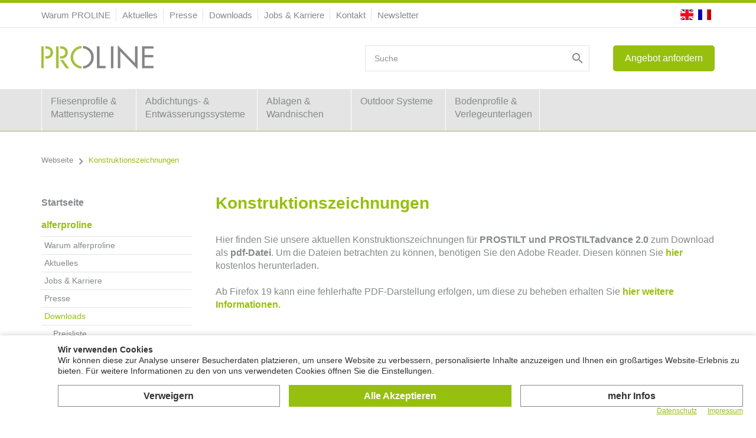

--- FILE ---
content_type: text/html; charset=utf-8
request_url: https://www.proline-systems.com/catalog/de/unternehmen_header/download/konstruktion/
body_size: 8262
content:
    <!doctype html>
    <html>

    <!--
******************************
*  DcCMS 2015            *
*  dynamic commerce GmbH     *
*  www.dc-solution.de        *
******************************
-->    <head>
        <meta charset="utf-8">
        <meta name="viewport" content="width=device-width,initial-scale=1.0, maximum-scale=1.0, user-scalable=no"/>
        <link rel='canonical' href='https://www.proline-systems.com/catalog/de/unternehmen_header/download/konstruktion/'/>        <title>Konstruktionszeichnungen - Proline Systems GmbH</title>
<meta name="robots" content="index,follow">        <link rel="stylesheet"
              href="/layout/frontend/proline/dist/css/style_catalog.css?time=1762512388"/>
                <script>
            var global_privacy_url = '/catalog/de/info/datenschutz/';
        </script>
        <script src="//cdn.jsdelivr.net/npm/details-polyfill@1/index.min.js" async></script>
        <script src='https://www.google.com/recaptcha/api.js'></script>
        <script
            src="/layout/frontend/proline/dist/js/script_catalog.js?time=1762512388" type="text/javascript"></script>
        
                <script class="DCCookie_google_analytics" type="text/plain">
    (function(i,s,o,g,r,a,m){i['GoogleAnalyticsObject']=r;i[r]=i[r]||function(){ (i[r].q=i[r].q||[]).push(arguments)},i[r].l=1*new Date();a=s.createElement(o), m=s.getElementsByTagName(o)[0];a.async=1;a.src=g;m.parentNode.insertBefore(a,m) })(window,document,'script','https://www.google-analytics.com/analytics.js','ga'); ga('create', 'UA-32638002-1', 'auto'); ga('set', 'anonymizeIp', true); ga('send', 'pageview'); 
</script> 


<script class="DCCookie_google_analytics" type="text/plain" async src="https://www.googletagmanager.com/gtag/js?id=G-9V3NDYVF2N"></script>
<script class="DCCookie_google_analytics" type="text/plain">
    window.dataLayer = window.dataLayer || [];
    function gtag(){dataLayer.push(arguments);}
    gtag('js', new Date());

    gtag('config', 'G-9V3NDYVF2N');
</script>        <link rel="apple-touch-icon" sizes="180x180" href="/layout/frontend/proline/dist/favicons/apple-touch-icon.png">
        <link rel="icon" type="image/png" href="/layout/frontend/proline/dist/favicons/favicon-32x32.png" sizes="32x32">
        <link rel="icon" type="image/png" href="/layout/frontend/proline/dist/favicons/favicon-16x16.png" sizes="16x16">
        <link rel="manifest" href="/layout/frontend/proline/dist/favicons/manifest.json">
        <link rel="mask-icon" href="/layout/frontend/proline/dist/favicons/safari-pinned-tab.svg" color="#97BF0D">
        <link rel="shortcut icon" href="/layout/frontend/proline/dist/favicons/favicon.ico">
        <meta name="msapplication-config" content="/layout/frontend/proline/dist/favicons/browserconfig.xml">
        <meta name="theme-color" content="#ffffff">
    </head>
        <body class="" data-site_code="catalog" data-lang_code="de">
    <div class="modal fade" id="prepare_offer_modal" tabindex="-1" role="dialog">
        <div class="modal-dialog" role="document">
            <div class="modal-content">
                <div class="modal-header">
                    <button type="button" class="close" data-dismiss="modal" aria-label="Close"><span
                                aria-hidden="true">×</span></button>
                </div>
                <div class="modal-body">
                    <div class="info_area"><div class="component prepare_offer_">
<div class="textcontent" >
<h3>Angebot anfordern</h3>

</div>
<div class="contactformular">
    <div>
    <div class="sitepart_74">
        <form id="contactformular_74" name="contactformular_74" method="post" action="?action74=send" enctype="multipart/form-data">
                                        <div class="form-group ">
                                <label for="input_name">Name *</label>
                                <input type="text" class="form-control text " required                                       name="input_name"
                                       id="input_name"                                        value="">
                            </div>
                                                        <div class="form-group ">
                                <label for="input_email">E-Mail *</label>
                                <input type="text" class="form-control text " required                                       name="input_email"
                                       id="input_email"                                        value="">
                            </div>
                                                        <div class="form-group ">
                                <label for="input_company">Firma</label>
                                <input type="text" class="form-control text "                                        name="input_company"
                                       id="input_company"                                        value="">
                            </div>
                                                        <div class="form-group ">
                                <label for="input_plz">Postleitzahl *</label>
                                <input type="text" class="form-control text " required                                       name="input_plz"
                                       id="input_plz"                                        value="">
                            </div>
                                                        <div class="form-group ">
                                <label for="input_tel">Telefon</label>
                                <input type="text" class="form-control text "                                        name="input_tel"
                                       id="input_tel"                                        value="">
                            </div>
                                                        <div class="form-group ">
                                <label for="input_bereiche">Ich Interessiere mich für *</label>
                                <input type="text" class="form-control text " required                                       name="input_bereiche"
                                       id="input_bereiche"                                        value="  ">
                            </div>
                                                        <div class="form-group ">
                                <label for="input_text">Ihre Angebotsanfrage: *</label>
                                <textarea class="form-control textarea " required                                          name="input_text"
                                          id="input_text"                                           value=""></textarea>
                            </div>
                                                        <div class="form-group form-check ">
                                <label class="form-check-label">
                                    <input class="form-check-input"  required                                           name="input_datatenschutz" id="input_datatenschutz"
                                           type="checkbox" value="">
                                     Ich habe die <a href='/catalog/de/info/datenschutz/' target='_blank'>Datenschutzerklärung</a> gelesen und stimme der Speicherung meiner Daten zu. Mein Widerrufsrecht habe ich zur Kenntnis genommen. *                                </label>
                            </div>
                                        <div class="captcha-wrapper" style="padding: 10px 0px;">
                <div class="g-recaptcha" data-sitekey="6LdTx7AUAAAAAEjtBfj9wBIPlQ1RW0qhOV0593fL"></div>
            </div>
            <div class="submit_button text-right">
                <input type="submit" name="button" class="button button_action" id="button" value="Senden" />
            </div>
        </form>
    </div>
    </div>
</div></div></div>
                </div>
            </div>
        </div>
    </div>
        <div id="primary_navigation_mobile">
        <a class="close_button_navigation_mobile">
            <button type="button" class="close" data-dismiss="modal" aria-label="Close"><span
                    aria-hidden="true">×</span></button>
            Menü        </a>
        <div class="navigation_scrollbox">
            <div class="navigation">
                <ul class="level_1"><li class="level_1  " style="width: 14%"><a href="/catalog/de/shop/fliesenprofile_mattensysteme/">Fliesenprofile & Mattensysteme</a><ul class="level_2"><li class="level_2  "><a href="/catalog/de/shop/fliesenprofile_mattensysteme/winkelprofile/">Winkelprofile</a></li><li class="level_2  "><a href="/catalog/de/shop/fliesenprofile_mattensysteme/quadratprofile_rechteckprofile/">Quadratprofile, Rechteckprofile</a></li><li class="level_2  "><a href="/catalog/de/shop/fliesenprofile_mattensysteme/rundkantenprofile/">Rundkantenprofile</a></li><li class="level_2  "><a href="/catalog/de/shop/fliesenprofile_mattensysteme/fugenabdeckprofile_borduerenprofile/">Fugenabdeckprofile, Bordürenprofile</a></li><li class="level_2  "><a href="/catalog/de/shop/fliesenprofile_mattensysteme/stufenprofile/">Stufenprofile</a></li><li class="level_2  "><a href="/catalog/de/shop/fliesenprofile_mattensysteme/uebergangsprofile_ausgleichsprofile/">Übergangsprofile, Ausgleichsprofile</a></li><li class="level_2  "><a href="/catalog/de/shop/fliesenprofile_mattensysteme/hohlkehlprofile/">Hohlkehlprofile</a></li><li class="level_2  "><a href="/catalog/de/shop/fliesenprofile_mattensysteme/bewegungsfugenprofile_estrichprofile/">Bewegungsfugenprofile, Estrichprofile</a></li><li class="level_2  "><a href="/catalog/de/shop/fliesenprofile_mattensysteme/eckschutzprofile/">Eckschutzprofile</a></li><li class="level_2  "><a href="/catalog/de/shop/fliesenprofile_mattensysteme/fliesenzubehoer/">Fliesen-Zubehör</a></li><li class="level_2  "><a href="/catalog/de/shop/fliesenprofile_mattensysteme/mattensysteme/">Mattensysteme</a></li></ul></li><li class="level_1  " style="width: 18%"><a href="/catalog/de/shop/abdichtung_entwaesserung/">Abdichtungs- & Entwässerungssysteme</a><ul class="level_2"><li class="level_2  "><a href="/catalog/de/shop/abdichtung_entwaesserung/abdichtungssysteme/">Abdichtungssysteme</a></li><li class="level_2  "><a href="/catalog/de/shop/abdichtung_entwaesserung/entwaesserungssystem/">Entwässerungssysteme</a></li></ul></li><li class="level_1  " style="width: 14%"><a href="/catalog/de/shop/ablage-wandnischen/">Ablagen & Wandnischen</a><ul class="level_2"><li class="level_2  "><a href="/catalog/de/shop/ablage-wandnischen/duschablagen/">Duschablagen</a></li><li class="level_2  "><a href="/catalog/de/shop/ablage-wandnischen/wandnischen/">Befliesbare Wandnischen</a></li></ul></li><li class="level_1  " style="width: 14%"><a href="/catalog/de/shop/balkon_terrassen_stelzlager_drainage/">Outdoor Systeme</a><ul class="level_2"><li class="level_2  "><a href="/catalog/de/shop/balkon_terrassen_stelzlager_drainage/terrassenkonfigurator/">Terrassenkonfigurator</a></li><li class="level_2  "><a href="/catalog/de/shop/balkon_terrassen_stelzlager_drainage/stelzlager_plattenlager/">Stelzlager, Plattenlager</a><ul class="level_3"><li class="level_3  "><a href="/catalog/de/shop/balkon_terrassen_stelzlager_drainage/stelzlager_plattenlager/prostilt-advance/">PROSTILTadvance 2.0</a></li><li class="level_3  "><a href="/catalog/de/shop/balkon_terrassen_stelzlager_drainage/stelzlager_plattenlager/prostilt/">PROSTILT Stelzlager</a></li><li class="level_3  "><a href="/catalog/de/shop/balkon_terrassen_stelzlager_drainage/stelzlager_plattenlager/plattenlager/">PROSTILT Plattenlager</a></li><li class="level_3  "><a href="/catalog/de/shop/balkon_terrassen_stelzlager_drainage/stelzlager_plattenlager/stelzlager_zubehoer/">Zubehör</a></li></ul></li><li class="level_2  "><a href="/catalog/de/shop/balkon_terrassen_stelzlager_drainage/entwaesserungsrinnen/">Entwässerungsrinnen</a></li><li class="level_2  "><a href="/catalog/de/shop/balkon_terrassen_stelzlager_drainage/drainagesysteme/">Drainagesysteme</a></li><li class="level_2  "><a href="/catalog/de/shop/balkon_terrassen_stelzlager_drainage/balkonprofile_terrassenprofile/">Balkonprofile, Terrassenprofile</a></li></ul></li><li class="level_1  " style="width: 14%"><a href="/catalog/de/shop/bodenprofile_verlegeunterlagen/">Bodenprofile & Verlegeunterlagen</a><ul class="level_2"><li class="level_2  "><a href="/catalog/de/shop/bodenprofile_verlegeunterlagen/bodenprofile_drehgelenktechnik/">Bodenprofilsysteme mit Drehgelenktechnik</a></li><li class="level_2  "><a href="/catalog/de/shop/bodenprofile_verlegeunterlagen/bodenprofile_treppensysteme/">Bodenprofile, Treppenprofilsysteme</a></li><li class="level_2  "><a href="/catalog/de/shop/bodenprofile_verlegeunterlagen/bodenprofile_treppenprofile/">Bodenprofile, Treppenprofile</a></li><li class="level_2  "><a href="/catalog/de/shop/bodenprofile_verlegeunterlagen/verlegeunterlagen/">Verlegeunterlagen</a><ul class="level_3"><li class="level_3  "><a href="/catalog/de/shop/bodenprofile_verlegeunterlagen/verlegeunterlagen/eplf/">Anforderungen nach EPLF</a></li><li class="level_3  "><a href="/catalog/de/shop/bodenprofile_verlegeunterlagen/verlegeunterlagen/mmfa/">Anforderungen nach MMFA</a></li><li class="level_3  "><a href="/catalog/de/shop/bodenprofile_verlegeunterlagen/verlegeunterlagen/qualitaet/">Qualität mit Brief und Siegel</a></li></ul></li><li class="level_2  "><a href="/catalog/de/shop/bodenprofile_verlegeunterlagen/zubehoer/">Zubehör</a></li></ul></li></ul>
            </div>
            <div class="visible-xs visible-sm navigation navigation_cms">
                
        <ul class="level_1">
          <li class="level_1"><a href="/catalog/de/home/">Startseite</a></li>
          <li class="level_1"><a class="active_tree" href="/catalog/de/unternehmen_header/">alferproline</a>
          <ul class="level_2">
            <li class="level_2"><a href="/catalog/de/unternehmen_header/proline_systems/">Warum alferproline</a></li>
            <li class="level_2"><a href="/catalog/de/unternehmen_header/news2/">Aktuelles</a>
            <ul class="level_3">
              <li class="level_3"><a href="/catalog/de/unternehmen_header/news2/emotion-ton-in-ton/">Neue Farbvielfalt: Emotion </a></li>
              <li class="level_3"><a href="/catalog/de/unternehmen_header/news2/proconnex-farben/">Dehnfugenprofile: Flexibilität & Farbvielfalt</a></li>
              <li class="level_3"><a href="/catalog/de/unternehmen_header/news2/roadshow-2025/">Roadshow 2025</a></li>
              <li class="level_3"><a href="/catalog/de/unternehmen_header/news2/preislisten-2025/">Neu: Preislisten 2025</a></li>
              <li class="level_3"><a href="/catalog/de/unternehmen_header/news2/proline-alferpro/">Proline Systems und alferpro</a></li>
              <li class="level_3"><a href="/catalog/de/unternehmen_header/news2/SchwarzeBodenprofile/">Schwarze Bodenprofile</a></li>
              <li class="level_3"><a href="/catalog/de/unternehmen_header/news2/Mattensystem_TriTec/">PROSECURE TriTec: Abdichtungs- und Entkopplungsbahn</a></li>
              <li class="level_3"><a href="/catalog/de/unternehmen_header/news2/produktneuheiten/">PROBOX Basic</a></li>
              <li class="level_3"><a href="/catalog/de/unternehmen_header/news2/PROSTILTadvance2.0/">PROSTILTadvance 2.0</a></li>
              <li class="level_3"><a href="/catalog/de/unternehmen_header/news2/facebook-und-youtube/">PROLINE auf Social Media</a></li>
              <li class="level_3"><a href="/catalog/de/unternehmen_header/news2/verlegeunterlagen/">PROBASE Verlegeunterlagen</a></li>
            </ul></li>
            <li class="level_2"><a href="/catalog/de/unternehmen_header/karriere_footer/">Jobs & Karriere</a></li>
            <li class="level_2"><a href="/catalog/de/unternehmen_header/presse/">Presse</a>
            <ul class="level_3">
              <li class="level_3"><a href="/catalog/de/unternehmen_header/presse/pressemeldungen/">Pressemeldungen</a></li>
              <li class="level_3"><a href="/catalog/de/unternehmen_header/presse/pressekontakt/">Pressekontakt</a></li>
              <li class="level_3"><a href="/catalog/de/unternehmen_header/presse/pressearchiv/">Pressearchiv</a></li>
            </ul></li>
            <li class="level_2"><a class="active_tree" href="/catalog/de/unternehmen_header/download/">Downloads</a>
            <ul class="level_3">
              <li class="level_3"><a href="/catalog/de/unternehmen_header/download/preisliste/">Preisliste</a></li>
              <li class="level_3"><a href="/catalog/de/unternehmen_header/download/broschueren/">Broschüren</a></li>
              <li class="level_3"><a href="/catalog/de/unternehmen_header/download/produktflyer/">Produktflyer</a></li>
              <li class="level_3"><a href="/catalog/de/unternehmen_header/download/datenblaetter/">Datenblätter</a></li>
              <li class="level_3"><a href="/catalog/de/unternehmen_header/download/montageanleitungen/">Montageanleitungen</a></li>
              <li class="level_3"><a href="/catalog/de/unternehmen_header/download/objektberichte/">Objektberichte</a></li>
              <li class="level_3"><a href="/catalog/de/unternehmen_header/download/leistungserklarungen/">Leistungserklärungen</a></li>
              <li class="level_3"><a href="/catalog/de/unternehmen_header/download/sicherheitdatenblatt/">Sicherheitsdatenblätter</a></li>
              <li class="level_3"><a href="/catalog/de/unternehmen_header/download/ausschreibungstexte/">Ausschreibungstexte</a></li>
              <li class="level_3"><a href="/catalog/de/unternehmen_header/download/checklisten/">Checklisten</a></li>
              <li class="level_3"><a class="active_tree" href="/catalog/de/unternehmen_header/download/konstruktion/">Konstruktionszeichnungen</a></li>
              <li class="level_3"><a href="/catalog/de/unternehmen_header/download/produkthinweisblatt/">Produkthinweisblätter</a></li>
              <li class="level_3"><a href="/catalog/de/unternehmen_header/download/systempruefungen/">Systemprüfungen & Zulassungen</a></li>
            </ul></li>
          </ul></li>
          <li class="level_1"><a href="/catalog/de/Messetermine/">Messetermine</a></li>
          <li class="level_1"><a href="/catalog/de/kontakt/">Kontakt</a>
          <ul class="level_2">
            <li class="level_2"><a href="/catalog/de/kontakt/kontaktanfrage/">Kontaktanfrage</a></li>
            <li class="level_2"><a href="/catalog/de/kontakt/registrieren/">Registrieren</a></li>
            <li class="level_2"><a href="/catalog/de/kontakt/geschaeftsfuehrung/">Geschäftsführung</a></li>
            <li class="level_2"><a href="/catalog/de/kontakt/vertrieb_national/">Vertrieb national</a>
            <ul class="level_3">
              <li class="level_3"><a href="/catalog/de/kontakt/vertrieb_national/kooperationspartner/">Kooperationspartner</a></li>
            </ul></li>
            <li class="level_2"><a href="/catalog/de/kontakt/vertrieb_internation/">Vertrieb international</a></li>
            <li class="level_2"><a href="/catalog/de/kontakt/vertriebsinnendienst/">Vertriebsinnendienst</a>
            <ul class="level_3">
              <li class="level_3"><a href="/catalog/de/kontakt/vertriebsinnendienst/partner_internationa/">Partner International</a></li>
            </ul></li>
            <li class="level_2"><a href="/catalog/de/kontakt/marketing/">Marketing</a></li>
            <li class="level_2"><a href="/catalog/de/kontakt/Verwaltung/">Verwaltung</a>
            <ul class="level_3">
              <li class="level_3"><a href="/catalog/de/kontakt/Verwaltung/finanzen_rechnungen/">Finanz- und Rechnungswesen</a></li>
              <li class="level_3"><a href="/catalog/de/kontakt/Verwaltung/einkauf/">Einkauf</a></li>
              <li class="level_3"><a href="/catalog/de/kontakt/Verwaltung/logistik/">Logistik</a></li>
              <li class="level_3"><a href="/catalog/de/kontakt/Verwaltung/produkttechnik/">Produkttechnik</a></li>
              <li class="level_3"><a href="/catalog/de/kontakt/Verwaltung/auszubildende/">Auszubildende</a></li>
            </ul></li>
            <li class="level_2"><a href="/catalog/de/kontakt/anfahrt/">Anfahrt</a></li>
          </ul></li>
        </ul>
                
          <ul class="level_2">
            <li class="level_2"><a href="/catalog/de/info/agb/">AGB</a></li>
            <li class="level_2"><a href="/catalog/de/info/datenschutz/">Datenschutz</a></li>
            <li class="level_2"><a href="/catalog/de/info/impressum/">Impressum</a></li>
            <li class="level_2"><a href="/catalog/de/info/newsletter-anmeldung/">Newsletter</a></li>
          </ul>
            </div>
        </div>
    </div>
    <div id="overlay" class=""></div>
    <div id="container" class="">
        <div id="container_1">
            <div id="header">
                <div id="header_0">
                    <div class="container">
                        <div id="header_navigation" class="hidden-xs hidden-sm">
          <ul class="level_2">
            <li class="level_2"><a href="/catalog/de/header/proline-systems/">Warum PROLINE</a></li>
            <li class="level_2"><a href="/catalog/de/header/news/">Aktuelles</a></li>
            <li class="level_2"><a href="/catalog/de/header/presse2/">Presse</a></li>
            <li class="level_2"><a href="/catalog/de/header/downloads/">Downloads</a></li>
            <li class="level_2"><a href="/catalog/de/header/karriere/">Jobs & Karriere</a></li>
            <li class="level_2"><a href="/catalog/de/header/kontakt_header/">Kontakt</a></li>
            <li class="level_2"><a href="/catalog/de/header/newsletter2/">Newsletter</a></li>
          </ul>
</div>
                        <div id="header_account">
                                                        <div id="header_lang_switch">
                                <div class="component header_languag">
<div class="textcontent" >
<ul>
	<li><a class="lang_switch lang_switch_en" href="/catalog/en/">&nbsp;</a></li>
	<li><a class="lang_switch lang_switch_fr" href="/catalog/fr/">&nbsp;</a></li>
</ul>

</div>
</div>                            </div>
                        </div>
                    </div>
                    <div class="header_slides">
                        <div id="header_slide_login" class="header_slide header_slide_login" >
                            <div class="container">
                                <div class="row">
                                    <div class="col-xs-12 col-sm-12 col-md-6 header_slide_login_l">
                                        <div class="component header_slide_login">
<div class="textcontent" >
<h2>Login</h2>
<a data-target="#lightbox_forgot_pass" data-toggle="modal" href="#">Passwort vergessen?</a>
</div>
            <div class="login" id="sitepart_">

                                <form id="form_shop_login" name="form_shop_login" method="POST" action="/b2b/de/?action=shop_login">
                    <input type="hidden" name="action" value="shop_login"/>
                    
                    <div class="form-group">
                        <label for="input_email">E-Mail</label>
                        <input type="text" class="form-control" name="input_email" id="input_email">
                    </div>
				
                        <div class="form-group">
                            <label for="input_password">Passwort</label>
                            <input type="password" class="form-control" name="input_password" id="input_password">
                        </div>
                                        <div class="form-check">
                        <label class="form-check-label">
                            <input class="form-check-input" name="remember_login" id="remember_login" type="checkbox"
                                   value="">
                            Angemeldet bleiben                        </label>
                    </div>
                    <div class="submit_button">
                        <input type="submit" class="button button_action" value="Anmelden"/>
                    </div>
                </form>
            </div>
            </div>                                    </div>
                                    <div class="col-xs-12 col-sm-12 col-md-6 header_slide_login_r">
                                        <div class="component header_login_slide">
<div class="textcontent" >
<h3>Sie sind noch kein Kunde? Jetzt anmelden!</h3>
Diese Internetseite richtet sich nur an Unternehmer. Verbraucher sind von der Nutzung und von Vertragsabschl&uuml;ssen ausgeschlossen. Wir geben Ihre Daten selbstverst&auml;ndlich nicht an Dritte weiter.<br />
<br />
<a class="button button_action" href="/catalog/de/kontakt/registrieren/" style="margin-top:7px">Jetzt registrieren</a>
</div>
</div>                                    </div>
                                </div>
                            </div>
                        </div>
                        <div id="header_slide_lang_switch" class="header_slide">
                            <div class="component header_languag">
<div class="textcontent" >
<ul>
	<li><a class="lang_switch lang_switch_en" href="/catalog/en/">&nbsp;</a></li>
	<li><a class="lang_switch lang_switch_fr" href="/catalog/fr/">&nbsp;</a></li>
</ul>

</div>
</div>                        </div>
                    </div>
                </div>
                <div id="header_1">
                    <div class="container">
                        <div id="toggle_navigation" class="visible-xs visible-sm">
                            <div class="navigation-bar"></div>
                            <div class="navigation-bar"></div>
                            <div class="navigation-bar"></div>
                        </div>
                        <div id="header_logo"><div class="component header_logo">
<div class="textcontent" >
<a href="/catalog/de/"><img alt="" src="/userdata/images/00_PROLINE_Logo_transparent.png" style="width: 200px; height: 40px;" /></a>
</div>
</div></div>
                        <div class="header_offer hidden-xs">
                            <a OnClick="$('#prepare_offer_modal').modal('show');event.prevantDefault();" href="#" class="button button_action">Angebot anfordern</a>
                        </div>
                        <div id="header_search">
                            <div class="component header_search"><div id="search">
    <form id="form_search" name="form_search" method="post"
          action="/catalog/de/shop/?shop_category=search">
        <div class="search_field">
            <input type="text" name="input_search" id="input_search" placeholder="Suche" />
        </div>
        <div class="search_button" onclick="$('#form_search').submit();">
            <i class="material-icons">&#xE8B6;</i>
        </div>
    </form>
    <div id="itemsearch_suggestion_wrapper">
    </div>
</div></div>                        </div>
                        <div id="header_icons_mobile" class="visible-xs visible-sm">
                            <i class="material-icons" onclick="$('#header_search').fadeToggle('fast');$(this).toggleClass('active')">&#xE8B6;</i>
                        </div>
                    </div>
                </div>
                <div id="header_2" class="hidden-xs hidden-sm">
                    <div class="container">
                        <div id="primary_navigation"><ul class="level_1"><li class="level_1  " style="width: 14%"><a href="/catalog/de/shop/fliesenprofile_mattensysteme/">Fliesenprofile & Mattensysteme</a><ul class="level_2"><li class="level_2  "><a href="/catalog/de/shop/fliesenprofile_mattensysteme/winkelprofile/">Winkelprofile</a></li><li class="level_2  "><a href="/catalog/de/shop/fliesenprofile_mattensysteme/quadratprofile_rechteckprofile/">Quadratprofile, Rechteckprofile</a></li><li class="level_2  "><a href="/catalog/de/shop/fliesenprofile_mattensysteme/rundkantenprofile/">Rundkantenprofile</a></li><li class="level_2  "><a href="/catalog/de/shop/fliesenprofile_mattensysteme/fugenabdeckprofile_borduerenprofile/">Fugenabdeckprofile, Bordürenprofile</a></li><li class="level_2  "><a href="/catalog/de/shop/fliesenprofile_mattensysteme/stufenprofile/">Stufenprofile</a></li><li class="level_2  "><a href="/catalog/de/shop/fliesenprofile_mattensysteme/uebergangsprofile_ausgleichsprofile/">Übergangsprofile, Ausgleichsprofile</a></li><li class="level_2  "><a href="/catalog/de/shop/fliesenprofile_mattensysteme/hohlkehlprofile/">Hohlkehlprofile</a></li><li class="level_2  "><a href="/catalog/de/shop/fliesenprofile_mattensysteme/bewegungsfugenprofile_estrichprofile/">Bewegungsfugenprofile, Estrichprofile</a></li><li class="level_2  "><a href="/catalog/de/shop/fliesenprofile_mattensysteme/eckschutzprofile/">Eckschutzprofile</a></li><li class="level_2  "><a href="/catalog/de/shop/fliesenprofile_mattensysteme/fliesenzubehoer/">Fliesen-Zubehör</a></li><li class="level_2  "><a href="/catalog/de/shop/fliesenprofile_mattensysteme/mattensysteme/">Mattensysteme</a></li></ul></li><li class="level_1  " style="width: 18%"><a href="/catalog/de/shop/abdichtung_entwaesserung/">Abdichtungs- & Entwässerungssysteme</a><ul class="level_2"><li class="level_2  "><a href="/catalog/de/shop/abdichtung_entwaesserung/abdichtungssysteme/">Abdichtungssysteme</a></li><li class="level_2  "><a href="/catalog/de/shop/abdichtung_entwaesserung/entwaesserungssystem/">Entwässerungssysteme</a></li></ul></li><li class="level_1  " style="width: 14%"><a href="/catalog/de/shop/ablage-wandnischen/">Ablagen & Wandnischen</a><ul class="level_2"><li class="level_2  "><a href="/catalog/de/shop/ablage-wandnischen/duschablagen/">Duschablagen</a></li><li class="level_2  "><a href="/catalog/de/shop/ablage-wandnischen/wandnischen/">Befliesbare Wandnischen</a></li></ul></li><li class="level_1  " style="width: 14%"><a href="/catalog/de/shop/balkon_terrassen_stelzlager_drainage/">Outdoor Systeme</a><ul class="level_2"><li class="level_2  "><a href="/catalog/de/shop/balkon_terrassen_stelzlager_drainage/terrassenkonfigurator/">Terrassenkonfigurator</a></li><li class="level_2  "><a href="/catalog/de/shop/balkon_terrassen_stelzlager_drainage/stelzlager_plattenlager/">Stelzlager, Plattenlager</a><ul class="level_3"><li class="level_3  "><a href="/catalog/de/shop/balkon_terrassen_stelzlager_drainage/stelzlager_plattenlager/prostilt-advance/">PROSTILTadvance 2.0</a></li><li class="level_3  "><a href="/catalog/de/shop/balkon_terrassen_stelzlager_drainage/stelzlager_plattenlager/prostilt/">PROSTILT Stelzlager</a></li><li class="level_3  "><a href="/catalog/de/shop/balkon_terrassen_stelzlager_drainage/stelzlager_plattenlager/plattenlager/">PROSTILT Plattenlager</a></li><li class="level_3  "><a href="/catalog/de/shop/balkon_terrassen_stelzlager_drainage/stelzlager_plattenlager/stelzlager_zubehoer/">Zubehör</a></li></ul></li><li class="level_2  "><a href="/catalog/de/shop/balkon_terrassen_stelzlager_drainage/entwaesserungsrinnen/">Entwässerungsrinnen</a></li><li class="level_2  "><a href="/catalog/de/shop/balkon_terrassen_stelzlager_drainage/drainagesysteme/">Drainagesysteme</a></li><li class="level_2  "><a href="/catalog/de/shop/balkon_terrassen_stelzlager_drainage/balkonprofile_terrassenprofile/">Balkonprofile, Terrassenprofile</a></li></ul></li><li class="level_1  " style="width: 14%"><a href="/catalog/de/shop/bodenprofile_verlegeunterlagen/">Bodenprofile & Verlegeunterlagen</a><ul class="level_2"><li class="level_2  "><a href="/catalog/de/shop/bodenprofile_verlegeunterlagen/bodenprofile_drehgelenktechnik/">Bodenprofilsysteme mit Drehgelenktechnik</a></li><li class="level_2  "><a href="/catalog/de/shop/bodenprofile_verlegeunterlagen/bodenprofile_treppensysteme/">Bodenprofile, Treppenprofilsysteme</a></li><li class="level_2  "><a href="/catalog/de/shop/bodenprofile_verlegeunterlagen/bodenprofile_treppenprofile/">Bodenprofile, Treppenprofile</a></li><li class="level_2  "><a href="/catalog/de/shop/bodenprofile_verlegeunterlagen/verlegeunterlagen/">Verlegeunterlagen</a><ul class="level_3"><li class="level_3  "><a href="/catalog/de/shop/bodenprofile_verlegeunterlagen/verlegeunterlagen/eplf/">Anforderungen nach EPLF</a></li><li class="level_3  "><a href="/catalog/de/shop/bodenprofile_verlegeunterlagen/verlegeunterlagen/mmfa/">Anforderungen nach MMFA</a></li><li class="level_3  "><a href="/catalog/de/shop/bodenprofile_verlegeunterlagen/verlegeunterlagen/qualitaet/">Qualität mit Brief und Siegel</a></li></ul></li><li class="level_2  "><a href="/catalog/de/shop/bodenprofile_verlegeunterlagen/zubehoer/">Zubehör</a></li></ul></li></ul>
</div>
                    </div>
                </div>
                <div class="clearfloat"></div>
            </div>
                            <div id="gadget" class="hidden-xs hidden-sm">
                    <div class="container">
                        <div id="gadget_2">
                                                            <div class="row">
                                    <div class="main_content_right col-xs-12 col-lg-9">
                                        <div class="breadcrumb"><span itemscope="" itemtype="http://data-vocabulary.org/Breadcrumb"><a itemprop="url" href="/catalog/de/">Webseite</a>&nbsp;<i class="material-icons">&#xE315;</i>&nbsp;<span class='current'>Konstruktionszeichnungen</span></span></div>                                    </div>
                                </div>
                                                        </div>
                    </div>
                </div>
                        <div id="content">
                <div class="container">
                    <div id="content_1">
                                            </div>
                                            <div class="row">
                            <div id="content_2" class="main_content_left hidden-xs hidden-sm col-md-3">
                                <div id="subnavigation">
                                    <ul class="level_1"><li class="level_1"><a  href="/catalog/de/home/">Startseite</a></li><li class="level_1"><a  class="active_tree" href="/catalog/de/unternehmen_header/">alferproline</a><ul class="level_2"><li class="level_2"><a  href="/catalog/de/unternehmen_header/proline_systems/">Warum alferproline</a></li><li class="level_2"><a  href="/catalog/de/unternehmen_header/news2/">Aktuelles</a></li><li class="level_2"><a  href="/catalog/de/unternehmen_header/karriere_footer/">Jobs & Karriere</a></li><li class="level_2"><a  href="/catalog/de/unternehmen_header/presse/">Presse</a></li><li class="level_2"><a  class="active_tree" href="/catalog/de/unternehmen_header/download/">Downloads</a><ul class="level_3"><li class="level_3"><a  href="/catalog/de/unternehmen_header/download/preisliste/">Preisliste</a></li><li class="level_3"><a  href="/catalog/de/unternehmen_header/download/broschueren/">Broschüren</a></li><li class="level_3"><a  href="/catalog/de/unternehmen_header/download/produktflyer/">Produktflyer</a></li><li class="level_3"><a  href="/catalog/de/unternehmen_header/download/datenblaetter/">Datenblätter</a></li><li class="level_3"><a  href="/catalog/de/unternehmen_header/download/montageanleitungen/">Montageanleitungen</a></li><li class="level_3"><a  href="/catalog/de/unternehmen_header/download/objektberichte/">Objektberichte</a></li><li class="level_3"><a  href="/catalog/de/unternehmen_header/download/leistungserklarungen/">Leistungserklärungen</a></li><li class="level_3"><a  href="/catalog/de/unternehmen_header/download/sicherheitdatenblatt/">Sicherheitsdatenblätter</a></li><li class="level_3"><a  href="/catalog/de/unternehmen_header/download/ausschreibungstexte/">Ausschreibungstexte</a></li><li class="level_3"><a  href="/catalog/de/unternehmen_header/download/checklisten/">Checklisten</a></li><li class="level_3"><a  class="active" href="/catalog/de/unternehmen_header/download/konstruktion/">Konstruktionszeichnungen</a></li><li class="level_3"><a  href="/catalog/de/unternehmen_header/download/produkthinweisblatt/">Produkthinweisblätter</a></li><li class="level_3"><a  href="/catalog/de/unternehmen_header/download/systempruefungen/">Systemprüfungen & Zulassungen</a></li></ul></li></ul></li><li class="level_1"><a  href="/catalog/de/Messetermine/">Messetermine</a></li><li class="level_1"><a  href="/catalog/de/kontakt/">Kontakt</a></li></ul>
                                </div>
                                                            </div>
                            <div id="content_3" class="main_content_right xs-margin sm-margin col-xs-12 col-md-9">
                                
<div class="textcontent" >
<h1>Konstruktionszeichnungen</h1>
<br />
Hier finden Sie unsere aktuellen Konstruktionszeichnungen f&uuml;r<strong> PROSTILT und PROSTILTadvance 2.0</strong> zum Download als <strong>pdf-Datei</strong>. Um die Dateien betrachten zu k&ouml;nnen, ben&ouml;tigen Sie den Adobe Reader. Diesen k&ouml;nnen Sie <a href="https://get.adobe.com/reader/?loc=de"><strong>hier</strong></a> kostenlos herunterladen.<br />
<br />
Ab Firefox 19 kann eine fehlerhafte PDF-Darstellung erfolgen, um diese zu beheben erhalten Sie <a href="/userdata/files/Fehlerhafte_PDF-Darstellung_ab_Firefox_19.jpg"><strong>hier weitere Informationen.</strong></a>
</div>

<div class="textcontent" >
<br />
&nbsp;
</div>
<div class="border_top gray_box">
<div class="textcontent" >
<h1>PROSTILT</h1>
&nbsp;

<ul>
	<li><a href="/userdata/files/Konstruktionszeichnungen/Au%C3%9Fenkante%20Balkon%20Prostilt%20mit%20TOS-Profil_1_1(1).pdf">Au&szlig;enkante Balkon PROSTILT mit TOS-Profil</a></li>
	<li><a href="/userdata/files/Konstruktionszeichnungen/Au%C3%9Fenkante%20Balkon%20Prostilt%20mit%20U-Profil_1_5(1).pdf">Au&szlig;enkante Balkon PROSTILT mit U-Profil</a></li>
	<li><a href="/userdata/files/Konstruktionszeichnungen/Au%C3%9Fenkante%20Balkon%20Prostilt%20mitTOS-Profil_1_5(1).pdf">Au&szlig;enkante Balkon PROSTILT mit TOS-Profil</a></li>
	<li><a href="/userdata/files/Konstruktionszeichnungen/Flachdach%20Anschluss%20Wand%20Prostilt%20Grundriss_1_5(1).pdf">Flachdach Anschluss Wand PROSTILT Grundriss</a></li>
	<li><a href="/userdata/files/Konstruktionszeichnungen/Flachdach%20Anschluss%20Wand%20Prostilt%20Schnitt_1_5(2).pdf">Flachdach Anschluss Wand PROSTILT Schnitt</a></li>
	<li><a href="/userdata/files/Konstruktionszeichnungen/Terrasse%20Au%C3%9Fenkante%20mit%20Gef%C3%A4llescheiben%20Prostilt%20Schnitt_1_5(1).pdf">Terrasse Au&szlig;enkante mit Gef&auml;llescheiben PROSTILT Schnitt</a></li>
	<li><a href="/userdata/files/Konstruktionszeichnungen/Terrasse%20Au%C3%9Fenkante%20mit%20Verblendprofil%20Prostilt%20Grundriss_1_5(1).pdf">Terrasse Au&szlig;enkante mit Verblendprofil PROSTILT Grundriss</a></li>
	<li><a href="/userdata/files/Konstruktionszeichnungen/Terrasse%20Au%C3%9Fenkante%20mit%20Verblendprofil%20Prostilt%20Schnitt_1_5(1).pdf">Terrasse Au&szlig;enkante mit Verblendprofil PROSTILT Schnitt</a></li>
	<li><a href="/userdata/files/Konstruktionszeichnungen/Terrassent%C3%BCr%20Prostilt_Fenster%20D%C3%A4mmebene%20Grundriss_1_5(1).pdf">Terrassent&uuml;r PROSTILT Fenster D&auml;mmebene Grundriss</a></li>
	<li><a href="/userdata/files/Konstruktionszeichnungen/Terrassent%C3%BCr%20Prostilt_Fenster%20D%C3%A4mmebene%20Schnitt_1_5(1).pdf">Terrassent&uuml;r PROSTILT Fenster D&auml;mmebene Schnitt</a></li>
	<li><a href="/userdata/files/Terrassent%C3%BCr%20Prostilt_Fenster%20Wandebene%20Grundriss_1_5.pdf">Terrassent&uuml;r PROSTILT Fenster Wandebene Grundriss</a></li>
	<li><a href="/userdata/files/Terrassent%C3%BCr%20Prostilt_Fenster%20Wandebene%20Schnitt_1_5.pdf">Terrassent&uuml;r PROSTILT Fenster Wandebene Schnitt</a></li>
</ul>

</div>
</div>
<div class="textcontent" >
<br />
&nbsp;
</div>
<div class="border_top gray_box">
<div class="textcontent" >
<h1>PROSTILTadvance 2.0</h1>
&nbsp;

<ul>
	<li><a href="/userdata/files/Au%C3%9Fenkante%20Balkon%20Prostiltadvance%20mit%20U-Profil_1_5.pdf">Au&szlig;enkante Balkon PROSTILTadvance mit U-Profil</a></li>
	<li><a href="/userdata/files/Flachdach%20Anschluss%20Wand%20Prostiltadvance%20Grundriss_1_5.pdf">Flachdach Anschluss Wand PROSTILTadvance Grundriss</a></li>
	<li><a href="/userdata/files/Flachdach%20Anschluss%20Wand%20Prostiltadvance%20Schnitt_1_5.pdf">Flachdach Anschluss Wand PROSTILTadvance Schnitt</a></li>
	<li><a href="/userdata/files/Terrasse%20Au%C3%9Fenkante%20mit%20Verblendprofil%20Prostiltadvance%20Grundriss_1_5.pdf">Terrasse Au&szlig;enkante mit Verblendprofil PROSTILTadvance Grundriss</a></li>
	<li><a href="/userdata/files/Terrasse%20Au%C3%9Fenkante%20mit%20Verblendprofil%20Prostiltadvance%20Schnitt_1_5.pdf">Terrasse Au&szlig;enkante mit Verblendprofil PROSTILTadvance Schnitt</a></li>
	<li><a href="/userdata/files/Terrassent%C3%BCr%20Connector%20Prostiltadvance_Fenster%20Wandebene%20Grundriss_1_5.pdf">Terrassent&uuml;r Connector PROSTILTadvance Fenster Wandebene Grundriss</a></li>
	<li><a href="/userdata/files/Terrassent%C3%BCr%20Connector%20Prostiltadvance_Fenster%20Wandebene%20Schnitt_1_5(1).pdf">Terrassent&uuml;r Connector PROSTILTadvance Fenster Wandebene Schnitt</a></li>
	<li><a href="/userdata/files/Terrassent%C3%BCr%20Prostiltadvance_Fenster%20D%C3%A4mmebene%20Grundriss_1_5.pdf">Terrassent&uuml;r PROSTILTadvance Fenster D&auml;mmebene Grundriss</a></li>
	<li><a href="/userdata/files/Terrassent%C3%BCr%20Prostiltadvance_Fenster%20D%C3%A4mmebene%20Schnitt_1_5.pdf">Terrassent&uuml;r PROSTILTadvance Fenster D&auml;mmebene Schnitt</a></li>
	<li><a href="/userdata/files/Terrassent%C3%BCr%20Prostiltadvance_Fenster%20Wandebene%20Grundriss_1_5(1).pdf">Terrassent&uuml;r PROSTILTadvance Fenster Wandebene Grundriss</a></li>
	<li><a href="/userdata/files/Terrassent%C3%BCr%20Prostiltadvance_Fenster%20Wandebene%20Schnitt_1_5.pdf">Terrassent&uuml;r PROSTILTadvance Fenster Wandebene Schnitt</a></li>
</ul>

</div>
</div>
<div class="textcontent" >
<br />
&nbsp;
</div>
                                <div class="row">
                                    <div class="col-xs-12 col-sm-12 col-md-8">
                                                                            </div>
                                    <div class="col-xs-12 col-sm-12 col-md-4">
                                                                            </div>
                                </div>
                            </div>
                        </div>
                                        </div>
            </div>
            <div id="footer">
                <div class="container">
                    <div OnClick="$('#prepare_offer_modal').modal('show')" class="button button_action" style="width: 100%;">
                        Angebot anfordern                    </div>
                    <div class="footer_top" style="border:0">
                        <div class="row">
                            <div id="footer_navigation" class="hidden-xs hidden-sm col-md-4 col-lg-6">
                                
        <ul class="level_1">
          <li class="level_1"><a href="/catalog/de/home/">Startseite</a></li>
          <li class="level_1"><a class="active_tree" href="/catalog/de/unternehmen_header/">alferproline</a>
          <ul class="level_2">
            <li class="level_2"><a href="/catalog/de/unternehmen_header/proline_systems/">Warum alferproline</a></li>
            <li class="level_2"><a href="/catalog/de/unternehmen_header/news2/">Aktuelles</a>
            <ul class="level_3">
              <li class="level_3"><a href="/catalog/de/unternehmen_header/news2/emotion-ton-in-ton/">Neue Farbvielfalt: Emotion </a></li>
              <li class="level_3"><a href="/catalog/de/unternehmen_header/news2/proconnex-farben/">Dehnfugenprofile: Flexibilität & Farbvielfalt</a></li>
              <li class="level_3"><a href="/catalog/de/unternehmen_header/news2/roadshow-2025/">Roadshow 2025</a></li>
              <li class="level_3"><a href="/catalog/de/unternehmen_header/news2/preislisten-2025/">Neu: Preislisten 2025</a></li>
              <li class="level_3"><a href="/catalog/de/unternehmen_header/news2/proline-alferpro/">Proline Systems und alferpro</a></li>
              <li class="level_3"><a href="/catalog/de/unternehmen_header/news2/SchwarzeBodenprofile/">Schwarze Bodenprofile</a></li>
              <li class="level_3"><a href="/catalog/de/unternehmen_header/news2/Mattensystem_TriTec/">PROSECURE TriTec: Abdichtungs- und Entkopplungsbahn</a></li>
              <li class="level_3"><a href="/catalog/de/unternehmen_header/news2/produktneuheiten/">PROBOX Basic</a></li>
              <li class="level_3"><a href="/catalog/de/unternehmen_header/news2/PROSTILTadvance2.0/">PROSTILTadvance 2.0</a></li>
              <li class="level_3"><a href="/catalog/de/unternehmen_header/news2/facebook-und-youtube/">PROLINE auf Social Media</a></li>
              <li class="level_3"><a href="/catalog/de/unternehmen_header/news2/verlegeunterlagen/">PROBASE Verlegeunterlagen</a></li>
            </ul></li>
            <li class="level_2"><a href="/catalog/de/unternehmen_header/karriere_footer/">Jobs & Karriere</a></li>
            <li class="level_2"><a href="/catalog/de/unternehmen_header/presse/">Presse</a>
            <ul class="level_3">
              <li class="level_3"><a href="/catalog/de/unternehmen_header/presse/pressemeldungen/">Pressemeldungen</a></li>
              <li class="level_3"><a href="/catalog/de/unternehmen_header/presse/pressekontakt/">Pressekontakt</a></li>
              <li class="level_3"><a href="/catalog/de/unternehmen_header/presse/pressearchiv/">Pressearchiv</a></li>
            </ul></li>
            <li class="level_2"><a class="active_tree" href="/catalog/de/unternehmen_header/download/">Downloads</a>
            <ul class="level_3">
              <li class="level_3"><a href="/catalog/de/unternehmen_header/download/preisliste/">Preisliste</a></li>
              <li class="level_3"><a href="/catalog/de/unternehmen_header/download/broschueren/">Broschüren</a></li>
              <li class="level_3"><a href="/catalog/de/unternehmen_header/download/produktflyer/">Produktflyer</a></li>
              <li class="level_3"><a href="/catalog/de/unternehmen_header/download/datenblaetter/">Datenblätter</a></li>
              <li class="level_3"><a href="/catalog/de/unternehmen_header/download/montageanleitungen/">Montageanleitungen</a></li>
              <li class="level_3"><a href="/catalog/de/unternehmen_header/download/objektberichte/">Objektberichte</a></li>
              <li class="level_3"><a href="/catalog/de/unternehmen_header/download/leistungserklarungen/">Leistungserklärungen</a></li>
              <li class="level_3"><a href="/catalog/de/unternehmen_header/download/sicherheitdatenblatt/">Sicherheitsdatenblätter</a></li>
              <li class="level_3"><a href="/catalog/de/unternehmen_header/download/ausschreibungstexte/">Ausschreibungstexte</a></li>
              <li class="level_3"><a href="/catalog/de/unternehmen_header/download/checklisten/">Checklisten</a></li>
              <li class="level_3"><a class="active_tree" href="/catalog/de/unternehmen_header/download/konstruktion/">Konstruktionszeichnungen</a></li>
              <li class="level_3"><a href="/catalog/de/unternehmen_header/download/produkthinweisblatt/">Produkthinweisblätter</a></li>
              <li class="level_3"><a href="/catalog/de/unternehmen_header/download/systempruefungen/">Systemprüfungen & Zulassungen</a></li>
            </ul></li>
          </ul></li>
          <li class="level_1"><a href="/catalog/de/Messetermine/">Messetermine</a></li>
          <li class="level_1"><a href="/catalog/de/kontakt/">Kontakt</a>
          <ul class="level_2">
            <li class="level_2"><a href="/catalog/de/kontakt/kontaktanfrage/">Kontaktanfrage</a></li>
            <li class="level_2"><a href="/catalog/de/kontakt/registrieren/">Registrieren</a></li>
            <li class="level_2"><a href="/catalog/de/kontakt/geschaeftsfuehrung/">Geschäftsführung</a></li>
            <li class="level_2"><a href="/catalog/de/kontakt/vertrieb_national/">Vertrieb national</a>
            <ul class="level_3">
              <li class="level_3"><a href="/catalog/de/kontakt/vertrieb_national/kooperationspartner/">Kooperationspartner</a></li>
            </ul></li>
            <li class="level_2"><a href="/catalog/de/kontakt/vertrieb_internation/">Vertrieb international</a></li>
            <li class="level_2"><a href="/catalog/de/kontakt/vertriebsinnendienst/">Vertriebsinnendienst</a>
            <ul class="level_3">
              <li class="level_3"><a href="/catalog/de/kontakt/vertriebsinnendienst/partner_internationa/">Partner International</a></li>
            </ul></li>
            <li class="level_2"><a href="/catalog/de/kontakt/marketing/">Marketing</a></li>
            <li class="level_2"><a href="/catalog/de/kontakt/Verwaltung/">Verwaltung</a>
            <ul class="level_3">
              <li class="level_3"><a href="/catalog/de/kontakt/Verwaltung/finanzen_rechnungen/">Finanz- und Rechnungswesen</a></li>
              <li class="level_3"><a href="/catalog/de/kontakt/Verwaltung/einkauf/">Einkauf</a></li>
              <li class="level_3"><a href="/catalog/de/kontakt/Verwaltung/logistik/">Logistik</a></li>
              <li class="level_3"><a href="/catalog/de/kontakt/Verwaltung/produkttechnik/">Produkttechnik</a></li>
              <li class="level_3"><a href="/catalog/de/kontakt/Verwaltung/auszubildende/">Auszubildende</a></li>
            </ul></li>
            <li class="level_2"><a href="/catalog/de/kontakt/anfahrt/">Anfahrt</a></li>
          </ul></li>
        </ul>
                            </div>
                            <div id="footer_info" class="col-xs-12 col-sm-6 col-md-4 col-lg-3">
                                <div class="component footer_opening_time">
<div class="textcontent" >
<strong>Unsere B&uuml;rozeiten f&uuml;r Sie:</strong><br />
<br />
<strong>Montag bis Donnerstag</strong><br />
von 07:30 bis 17:00 Uhr<br />
<br />
<strong>Freitag</strong><br />
von 07:00 bis 16:00 Uhr
</div>
</div>                            </div>
                            <div id="footer_contact" class="col-xs-12 col-sm-6 col-md-4 col-lg-3">
                                <div class="component footer_contact">
<div class="textcontent" >
<strong>alferproline GmbH</strong><br />
Kratzenburger Landstra&szlig;e 11-15<br />
Industriegebiet Hellerwald<br />
D - 56154 Boppard<br />
<br />
Telefon: +49 (0) 67 42 / 80 16 0<br />
E-Mail: <a href="mailto:info@proline-systems.com">info(at)alferproline.d</a><a href="mailto:info(at)alferproline.de">e</a><br />
<br />
<strong>Folgen Sie uns schon?</strong><br />
<a href="https://de-de.facebook.com/prolinesystemsgmbh/" target="_blank">&nbsp;</a><a href="https://de-de.facebook.com/prolinesystemsgmbh/" target="_blank"><img alt="" src="/userdata/images/facebook-icon.png" style="width: 48px; height: 48px;" /></a><a href="https://www.youtube.com/user/prolinesystems" target="_blank">&nbsp; </a><a href="https://www.youtube.com/user/prolinesystems" target="_blank"><img alt="" src="/userdata/images/youtube-icon.png" style="width: 48px; height: 48px;" />&nbsp; </a><img alt="" src="/userdata/images/instagram-icon.png" style="width: 48px; height: 48px;" />&nbsp; <a href="https://www.tiktok.com/@proline_systems" target="_blank"><img alt="" src="/userdata/images/tiktok-icon.png" style="width: 47px; height: 48px;" /> </a><br />
<a href="https://www.xing.com/companies/prolinesystemsgmbh" target="_blank">&nbsp;&nbsp;&nbsp;&nbsp;&nbsp;&nbsp;&nbsp;&nbsp;&nbsp;&nbsp;&nbsp;<br />
&nbsp;<img alt="" src="/userdata/images/xing-icon.png" style="width: 48px; height: 48px;" /></a><a href="https://de.linkedin.com/organization-guest/company/prolinesystemsgmbh?challengeId=AQH_fRGLBdWTkAAAAXN71ZdwoWMBueSCe4qGrGjU7Q9k12l8QyABAqAIHIR6gK_oYdr33Uy1Ozwl2KspYWW__eoEC1usqky-AQ&amp;submissionId=cbd1f8d7-4f64-2416-afec-3b3af3a51f5b" target="_blank">&nbsp; <img alt="" src="/userdata/images/linkedin-icon.png" style="width: 48px; height: 48px;" /> </a><br />
<br />
<br />
<br />
<br />
&nbsp;
</div>
</div>                            </div>
                        </div>
                    </div>
                    <div class="footer_bottom">
                        <div class="row">
                            <div id="footer_navigation_info" class="col-xs-12 col-sm-6 col-md-7 pull-right hidden-xs hidden-sm">
                                
          <ul class="level_2">
            <li class="level_2"><a href="/catalog/de/info/agb/">AGB</a></li>
            <li class="level_2"><a href="/catalog/de/info/datenschutz/">Datenschutz</a></li>
            <li class="level_2"><a href="/catalog/de/info/impressum/">Impressum</a></li>
            <li class="level_2"><a href="/catalog/de/info/newsletter-anmeldung/">Newsletter</a></li>
          </ul>
                            </div>
                            <div id="footer_copyright" class="col-xs-12 col-sm-6 col-md-5">
                                <div class="component footer_copyright">
<div class="textcontent" >
&copy; Copyright 2025 | alferproline GmbH
</div>
</div>                            </div>
                        </div>
                    </div>
                </div>
            </div>
        </div>
    </div>
    <div class="modal fade" id="lightbox_login" tabindex="-1" role="dialog" >
        <div class="modal-dialog" role="document">
            <div class="modal-content">
                <div class="modal-header">
                    <button type="button" class="close" data-dismiss="modal" aria-label="Close"><span
                                aria-hidden="true">×</span></button>
                </div>
                <div class="modal-body">
                    <div class="component lightbox_login">            <div class="login" id="sitepart_">

                                <form id="form_shop_login" name="form_shop_login" method="POST" action="/b2b/de/?action=shop_login">
                    <input type="hidden" name="action" value="shop_login"/>
                    
					<div class="form-group">
                        <input type="text" class="form-control" id="input_email" name="input_email" placeholder="E-Mail" value="">
                    </div>
					
                        <div class="form-group">
                            <input type="password" class="form-control" name="input_password" id="input_password" placeholder="Passwort">
                        </div>
                                            <div class="form-check">
                        <label class="form-check-label">
                            <input class="form-check-input" name="remember_login" id="remember_login" type="checkbox"
                                   value="">
                            Angemeldet bleiben                        </label>
                    </div>
                    <div class="submit_button">
                        <input type="submit" class="button button_action" value="Anmelden"/>
                    </div>
                </form>
            </div>
            
<div class="textcontent" >
<h2 style="margin-top:0;">Passwort vergessen</h2>

</div>
<form id="form_password_reminder" name="form_password_reminder" method="post" action="?send=TRUE">
    <div class="input form-group text text_inline "><input name="input_email" id="input_email" class=" form-control text_inline" type="text" maxlength="50" value=""  placeholder="E-Mail" /></div>
        <input type="submit" name="button" class="password_button button button_action" id="button"
                               value="Zugangsdaten anfordern">
</form></div>                </div>
            </div>
        </div>
    </div>
    <div class="modal fade" id="lightbox_forgot_pass" tabindex="-1" role="dialog" >
        <div class="modal-dialog" role="document">
            <div class="modal-content">
                <div class="modal-header">
                    <button type="button" class="close" data-dismiss="modal" aria-label="Close"><span
                                aria-hidden="true">×</span></button>
                </div>
                <div class="modal-body">
                    <div class="component lightbox_password">
<div class="textcontent" >
<h2 style="margin-top:0;">Passwort vergessen</h2>

</div>
<form id="form_password_reminder" name="form_password_reminder" method="post" action="?send=TRUE">
    <div class="input form-group text text_inline "><input name="input_email" id="input_email" class=" form-control text_inline" type="text" maxlength="50" value=""  placeholder="E-Mail" /></div>
        <input type="submit" name="button" class="password_button button button_action" id="button"
                               value="Zugangsdaten anfordern">
</form></div>                </div>
            </div>
        </div>
    </div>
    <div id="scrolltopbutton_wrapper">
        <div class="container">
            <div id="scrolltop_button"><i class="fa fa-angle-up" aria-hidden="true"></i>
            </div>
        </div>
    </div>
    <div id="scrollitembutton_wrapper">
        <div class="container">
            <div id="scrollitem_button"><i class="fa fa-angle-down" aria-hidden="true"></i><div class="scrollitem_text">Zu den Artikeln</div>
            </div>
        </div>
    </div>
    </body>
        <script type="text/javascript">
        setTimeout(function() {
            var element = document.createElement('script');
            var src = "";
            if (window.navigator.userAgent.indexOf("MSIE ") > 0 || (!!window.MSInputMethodContext && !!document.documentMode)) {
                src = "/plugins/DCcookie/dist/ie.min.js";
            } else {
                src = "/plugins/DCcookie/dist/main.min.js";
            }
            element.setAttribute('src', src);
            document.getElementsByTagName('html')[0].appendChild(element);
        },250);
    </script>
    </html>


--- FILE ---
content_type: text/html; charset=utf-8
request_url: https://www.google.com/recaptcha/api2/anchor?ar=1&k=6LdTx7AUAAAAAEjtBfj9wBIPlQ1RW0qhOV0593fL&co=aHR0cHM6Ly93d3cucHJvbGluZS1zeXN0ZW1zLmNvbTo0NDM.&hl=en&v=N67nZn4AqZkNcbeMu4prBgzg&size=normal&anchor-ms=20000&execute-ms=30000&cb=u0f4eq3f6uko
body_size: 49457
content:
<!DOCTYPE HTML><html dir="ltr" lang="en"><head><meta http-equiv="Content-Type" content="text/html; charset=UTF-8">
<meta http-equiv="X-UA-Compatible" content="IE=edge">
<title>reCAPTCHA</title>
<style type="text/css">
/* cyrillic-ext */
@font-face {
  font-family: 'Roboto';
  font-style: normal;
  font-weight: 400;
  font-stretch: 100%;
  src: url(//fonts.gstatic.com/s/roboto/v48/KFO7CnqEu92Fr1ME7kSn66aGLdTylUAMa3GUBHMdazTgWw.woff2) format('woff2');
  unicode-range: U+0460-052F, U+1C80-1C8A, U+20B4, U+2DE0-2DFF, U+A640-A69F, U+FE2E-FE2F;
}
/* cyrillic */
@font-face {
  font-family: 'Roboto';
  font-style: normal;
  font-weight: 400;
  font-stretch: 100%;
  src: url(//fonts.gstatic.com/s/roboto/v48/KFO7CnqEu92Fr1ME7kSn66aGLdTylUAMa3iUBHMdazTgWw.woff2) format('woff2');
  unicode-range: U+0301, U+0400-045F, U+0490-0491, U+04B0-04B1, U+2116;
}
/* greek-ext */
@font-face {
  font-family: 'Roboto';
  font-style: normal;
  font-weight: 400;
  font-stretch: 100%;
  src: url(//fonts.gstatic.com/s/roboto/v48/KFO7CnqEu92Fr1ME7kSn66aGLdTylUAMa3CUBHMdazTgWw.woff2) format('woff2');
  unicode-range: U+1F00-1FFF;
}
/* greek */
@font-face {
  font-family: 'Roboto';
  font-style: normal;
  font-weight: 400;
  font-stretch: 100%;
  src: url(//fonts.gstatic.com/s/roboto/v48/KFO7CnqEu92Fr1ME7kSn66aGLdTylUAMa3-UBHMdazTgWw.woff2) format('woff2');
  unicode-range: U+0370-0377, U+037A-037F, U+0384-038A, U+038C, U+038E-03A1, U+03A3-03FF;
}
/* math */
@font-face {
  font-family: 'Roboto';
  font-style: normal;
  font-weight: 400;
  font-stretch: 100%;
  src: url(//fonts.gstatic.com/s/roboto/v48/KFO7CnqEu92Fr1ME7kSn66aGLdTylUAMawCUBHMdazTgWw.woff2) format('woff2');
  unicode-range: U+0302-0303, U+0305, U+0307-0308, U+0310, U+0312, U+0315, U+031A, U+0326-0327, U+032C, U+032F-0330, U+0332-0333, U+0338, U+033A, U+0346, U+034D, U+0391-03A1, U+03A3-03A9, U+03B1-03C9, U+03D1, U+03D5-03D6, U+03F0-03F1, U+03F4-03F5, U+2016-2017, U+2034-2038, U+203C, U+2040, U+2043, U+2047, U+2050, U+2057, U+205F, U+2070-2071, U+2074-208E, U+2090-209C, U+20D0-20DC, U+20E1, U+20E5-20EF, U+2100-2112, U+2114-2115, U+2117-2121, U+2123-214F, U+2190, U+2192, U+2194-21AE, U+21B0-21E5, U+21F1-21F2, U+21F4-2211, U+2213-2214, U+2216-22FF, U+2308-230B, U+2310, U+2319, U+231C-2321, U+2336-237A, U+237C, U+2395, U+239B-23B7, U+23D0, U+23DC-23E1, U+2474-2475, U+25AF, U+25B3, U+25B7, U+25BD, U+25C1, U+25CA, U+25CC, U+25FB, U+266D-266F, U+27C0-27FF, U+2900-2AFF, U+2B0E-2B11, U+2B30-2B4C, U+2BFE, U+3030, U+FF5B, U+FF5D, U+1D400-1D7FF, U+1EE00-1EEFF;
}
/* symbols */
@font-face {
  font-family: 'Roboto';
  font-style: normal;
  font-weight: 400;
  font-stretch: 100%;
  src: url(//fonts.gstatic.com/s/roboto/v48/KFO7CnqEu92Fr1ME7kSn66aGLdTylUAMaxKUBHMdazTgWw.woff2) format('woff2');
  unicode-range: U+0001-000C, U+000E-001F, U+007F-009F, U+20DD-20E0, U+20E2-20E4, U+2150-218F, U+2190, U+2192, U+2194-2199, U+21AF, U+21E6-21F0, U+21F3, U+2218-2219, U+2299, U+22C4-22C6, U+2300-243F, U+2440-244A, U+2460-24FF, U+25A0-27BF, U+2800-28FF, U+2921-2922, U+2981, U+29BF, U+29EB, U+2B00-2BFF, U+4DC0-4DFF, U+FFF9-FFFB, U+10140-1018E, U+10190-1019C, U+101A0, U+101D0-101FD, U+102E0-102FB, U+10E60-10E7E, U+1D2C0-1D2D3, U+1D2E0-1D37F, U+1F000-1F0FF, U+1F100-1F1AD, U+1F1E6-1F1FF, U+1F30D-1F30F, U+1F315, U+1F31C, U+1F31E, U+1F320-1F32C, U+1F336, U+1F378, U+1F37D, U+1F382, U+1F393-1F39F, U+1F3A7-1F3A8, U+1F3AC-1F3AF, U+1F3C2, U+1F3C4-1F3C6, U+1F3CA-1F3CE, U+1F3D4-1F3E0, U+1F3ED, U+1F3F1-1F3F3, U+1F3F5-1F3F7, U+1F408, U+1F415, U+1F41F, U+1F426, U+1F43F, U+1F441-1F442, U+1F444, U+1F446-1F449, U+1F44C-1F44E, U+1F453, U+1F46A, U+1F47D, U+1F4A3, U+1F4B0, U+1F4B3, U+1F4B9, U+1F4BB, U+1F4BF, U+1F4C8-1F4CB, U+1F4D6, U+1F4DA, U+1F4DF, U+1F4E3-1F4E6, U+1F4EA-1F4ED, U+1F4F7, U+1F4F9-1F4FB, U+1F4FD-1F4FE, U+1F503, U+1F507-1F50B, U+1F50D, U+1F512-1F513, U+1F53E-1F54A, U+1F54F-1F5FA, U+1F610, U+1F650-1F67F, U+1F687, U+1F68D, U+1F691, U+1F694, U+1F698, U+1F6AD, U+1F6B2, U+1F6B9-1F6BA, U+1F6BC, U+1F6C6-1F6CF, U+1F6D3-1F6D7, U+1F6E0-1F6EA, U+1F6F0-1F6F3, U+1F6F7-1F6FC, U+1F700-1F7FF, U+1F800-1F80B, U+1F810-1F847, U+1F850-1F859, U+1F860-1F887, U+1F890-1F8AD, U+1F8B0-1F8BB, U+1F8C0-1F8C1, U+1F900-1F90B, U+1F93B, U+1F946, U+1F984, U+1F996, U+1F9E9, U+1FA00-1FA6F, U+1FA70-1FA7C, U+1FA80-1FA89, U+1FA8F-1FAC6, U+1FACE-1FADC, U+1FADF-1FAE9, U+1FAF0-1FAF8, U+1FB00-1FBFF;
}
/* vietnamese */
@font-face {
  font-family: 'Roboto';
  font-style: normal;
  font-weight: 400;
  font-stretch: 100%;
  src: url(//fonts.gstatic.com/s/roboto/v48/KFO7CnqEu92Fr1ME7kSn66aGLdTylUAMa3OUBHMdazTgWw.woff2) format('woff2');
  unicode-range: U+0102-0103, U+0110-0111, U+0128-0129, U+0168-0169, U+01A0-01A1, U+01AF-01B0, U+0300-0301, U+0303-0304, U+0308-0309, U+0323, U+0329, U+1EA0-1EF9, U+20AB;
}
/* latin-ext */
@font-face {
  font-family: 'Roboto';
  font-style: normal;
  font-weight: 400;
  font-stretch: 100%;
  src: url(//fonts.gstatic.com/s/roboto/v48/KFO7CnqEu92Fr1ME7kSn66aGLdTylUAMa3KUBHMdazTgWw.woff2) format('woff2');
  unicode-range: U+0100-02BA, U+02BD-02C5, U+02C7-02CC, U+02CE-02D7, U+02DD-02FF, U+0304, U+0308, U+0329, U+1D00-1DBF, U+1E00-1E9F, U+1EF2-1EFF, U+2020, U+20A0-20AB, U+20AD-20C0, U+2113, U+2C60-2C7F, U+A720-A7FF;
}
/* latin */
@font-face {
  font-family: 'Roboto';
  font-style: normal;
  font-weight: 400;
  font-stretch: 100%;
  src: url(//fonts.gstatic.com/s/roboto/v48/KFO7CnqEu92Fr1ME7kSn66aGLdTylUAMa3yUBHMdazQ.woff2) format('woff2');
  unicode-range: U+0000-00FF, U+0131, U+0152-0153, U+02BB-02BC, U+02C6, U+02DA, U+02DC, U+0304, U+0308, U+0329, U+2000-206F, U+20AC, U+2122, U+2191, U+2193, U+2212, U+2215, U+FEFF, U+FFFD;
}
/* cyrillic-ext */
@font-face {
  font-family: 'Roboto';
  font-style: normal;
  font-weight: 500;
  font-stretch: 100%;
  src: url(//fonts.gstatic.com/s/roboto/v48/KFO7CnqEu92Fr1ME7kSn66aGLdTylUAMa3GUBHMdazTgWw.woff2) format('woff2');
  unicode-range: U+0460-052F, U+1C80-1C8A, U+20B4, U+2DE0-2DFF, U+A640-A69F, U+FE2E-FE2F;
}
/* cyrillic */
@font-face {
  font-family: 'Roboto';
  font-style: normal;
  font-weight: 500;
  font-stretch: 100%;
  src: url(//fonts.gstatic.com/s/roboto/v48/KFO7CnqEu92Fr1ME7kSn66aGLdTylUAMa3iUBHMdazTgWw.woff2) format('woff2');
  unicode-range: U+0301, U+0400-045F, U+0490-0491, U+04B0-04B1, U+2116;
}
/* greek-ext */
@font-face {
  font-family: 'Roboto';
  font-style: normal;
  font-weight: 500;
  font-stretch: 100%;
  src: url(//fonts.gstatic.com/s/roboto/v48/KFO7CnqEu92Fr1ME7kSn66aGLdTylUAMa3CUBHMdazTgWw.woff2) format('woff2');
  unicode-range: U+1F00-1FFF;
}
/* greek */
@font-face {
  font-family: 'Roboto';
  font-style: normal;
  font-weight: 500;
  font-stretch: 100%;
  src: url(//fonts.gstatic.com/s/roboto/v48/KFO7CnqEu92Fr1ME7kSn66aGLdTylUAMa3-UBHMdazTgWw.woff2) format('woff2');
  unicode-range: U+0370-0377, U+037A-037F, U+0384-038A, U+038C, U+038E-03A1, U+03A3-03FF;
}
/* math */
@font-face {
  font-family: 'Roboto';
  font-style: normal;
  font-weight: 500;
  font-stretch: 100%;
  src: url(//fonts.gstatic.com/s/roboto/v48/KFO7CnqEu92Fr1ME7kSn66aGLdTylUAMawCUBHMdazTgWw.woff2) format('woff2');
  unicode-range: U+0302-0303, U+0305, U+0307-0308, U+0310, U+0312, U+0315, U+031A, U+0326-0327, U+032C, U+032F-0330, U+0332-0333, U+0338, U+033A, U+0346, U+034D, U+0391-03A1, U+03A3-03A9, U+03B1-03C9, U+03D1, U+03D5-03D6, U+03F0-03F1, U+03F4-03F5, U+2016-2017, U+2034-2038, U+203C, U+2040, U+2043, U+2047, U+2050, U+2057, U+205F, U+2070-2071, U+2074-208E, U+2090-209C, U+20D0-20DC, U+20E1, U+20E5-20EF, U+2100-2112, U+2114-2115, U+2117-2121, U+2123-214F, U+2190, U+2192, U+2194-21AE, U+21B0-21E5, U+21F1-21F2, U+21F4-2211, U+2213-2214, U+2216-22FF, U+2308-230B, U+2310, U+2319, U+231C-2321, U+2336-237A, U+237C, U+2395, U+239B-23B7, U+23D0, U+23DC-23E1, U+2474-2475, U+25AF, U+25B3, U+25B7, U+25BD, U+25C1, U+25CA, U+25CC, U+25FB, U+266D-266F, U+27C0-27FF, U+2900-2AFF, U+2B0E-2B11, U+2B30-2B4C, U+2BFE, U+3030, U+FF5B, U+FF5D, U+1D400-1D7FF, U+1EE00-1EEFF;
}
/* symbols */
@font-face {
  font-family: 'Roboto';
  font-style: normal;
  font-weight: 500;
  font-stretch: 100%;
  src: url(//fonts.gstatic.com/s/roboto/v48/KFO7CnqEu92Fr1ME7kSn66aGLdTylUAMaxKUBHMdazTgWw.woff2) format('woff2');
  unicode-range: U+0001-000C, U+000E-001F, U+007F-009F, U+20DD-20E0, U+20E2-20E4, U+2150-218F, U+2190, U+2192, U+2194-2199, U+21AF, U+21E6-21F0, U+21F3, U+2218-2219, U+2299, U+22C4-22C6, U+2300-243F, U+2440-244A, U+2460-24FF, U+25A0-27BF, U+2800-28FF, U+2921-2922, U+2981, U+29BF, U+29EB, U+2B00-2BFF, U+4DC0-4DFF, U+FFF9-FFFB, U+10140-1018E, U+10190-1019C, U+101A0, U+101D0-101FD, U+102E0-102FB, U+10E60-10E7E, U+1D2C0-1D2D3, U+1D2E0-1D37F, U+1F000-1F0FF, U+1F100-1F1AD, U+1F1E6-1F1FF, U+1F30D-1F30F, U+1F315, U+1F31C, U+1F31E, U+1F320-1F32C, U+1F336, U+1F378, U+1F37D, U+1F382, U+1F393-1F39F, U+1F3A7-1F3A8, U+1F3AC-1F3AF, U+1F3C2, U+1F3C4-1F3C6, U+1F3CA-1F3CE, U+1F3D4-1F3E0, U+1F3ED, U+1F3F1-1F3F3, U+1F3F5-1F3F7, U+1F408, U+1F415, U+1F41F, U+1F426, U+1F43F, U+1F441-1F442, U+1F444, U+1F446-1F449, U+1F44C-1F44E, U+1F453, U+1F46A, U+1F47D, U+1F4A3, U+1F4B0, U+1F4B3, U+1F4B9, U+1F4BB, U+1F4BF, U+1F4C8-1F4CB, U+1F4D6, U+1F4DA, U+1F4DF, U+1F4E3-1F4E6, U+1F4EA-1F4ED, U+1F4F7, U+1F4F9-1F4FB, U+1F4FD-1F4FE, U+1F503, U+1F507-1F50B, U+1F50D, U+1F512-1F513, U+1F53E-1F54A, U+1F54F-1F5FA, U+1F610, U+1F650-1F67F, U+1F687, U+1F68D, U+1F691, U+1F694, U+1F698, U+1F6AD, U+1F6B2, U+1F6B9-1F6BA, U+1F6BC, U+1F6C6-1F6CF, U+1F6D3-1F6D7, U+1F6E0-1F6EA, U+1F6F0-1F6F3, U+1F6F7-1F6FC, U+1F700-1F7FF, U+1F800-1F80B, U+1F810-1F847, U+1F850-1F859, U+1F860-1F887, U+1F890-1F8AD, U+1F8B0-1F8BB, U+1F8C0-1F8C1, U+1F900-1F90B, U+1F93B, U+1F946, U+1F984, U+1F996, U+1F9E9, U+1FA00-1FA6F, U+1FA70-1FA7C, U+1FA80-1FA89, U+1FA8F-1FAC6, U+1FACE-1FADC, U+1FADF-1FAE9, U+1FAF0-1FAF8, U+1FB00-1FBFF;
}
/* vietnamese */
@font-face {
  font-family: 'Roboto';
  font-style: normal;
  font-weight: 500;
  font-stretch: 100%;
  src: url(//fonts.gstatic.com/s/roboto/v48/KFO7CnqEu92Fr1ME7kSn66aGLdTylUAMa3OUBHMdazTgWw.woff2) format('woff2');
  unicode-range: U+0102-0103, U+0110-0111, U+0128-0129, U+0168-0169, U+01A0-01A1, U+01AF-01B0, U+0300-0301, U+0303-0304, U+0308-0309, U+0323, U+0329, U+1EA0-1EF9, U+20AB;
}
/* latin-ext */
@font-face {
  font-family: 'Roboto';
  font-style: normal;
  font-weight: 500;
  font-stretch: 100%;
  src: url(//fonts.gstatic.com/s/roboto/v48/KFO7CnqEu92Fr1ME7kSn66aGLdTylUAMa3KUBHMdazTgWw.woff2) format('woff2');
  unicode-range: U+0100-02BA, U+02BD-02C5, U+02C7-02CC, U+02CE-02D7, U+02DD-02FF, U+0304, U+0308, U+0329, U+1D00-1DBF, U+1E00-1E9F, U+1EF2-1EFF, U+2020, U+20A0-20AB, U+20AD-20C0, U+2113, U+2C60-2C7F, U+A720-A7FF;
}
/* latin */
@font-face {
  font-family: 'Roboto';
  font-style: normal;
  font-weight: 500;
  font-stretch: 100%;
  src: url(//fonts.gstatic.com/s/roboto/v48/KFO7CnqEu92Fr1ME7kSn66aGLdTylUAMa3yUBHMdazQ.woff2) format('woff2');
  unicode-range: U+0000-00FF, U+0131, U+0152-0153, U+02BB-02BC, U+02C6, U+02DA, U+02DC, U+0304, U+0308, U+0329, U+2000-206F, U+20AC, U+2122, U+2191, U+2193, U+2212, U+2215, U+FEFF, U+FFFD;
}
/* cyrillic-ext */
@font-face {
  font-family: 'Roboto';
  font-style: normal;
  font-weight: 900;
  font-stretch: 100%;
  src: url(//fonts.gstatic.com/s/roboto/v48/KFO7CnqEu92Fr1ME7kSn66aGLdTylUAMa3GUBHMdazTgWw.woff2) format('woff2');
  unicode-range: U+0460-052F, U+1C80-1C8A, U+20B4, U+2DE0-2DFF, U+A640-A69F, U+FE2E-FE2F;
}
/* cyrillic */
@font-face {
  font-family: 'Roboto';
  font-style: normal;
  font-weight: 900;
  font-stretch: 100%;
  src: url(//fonts.gstatic.com/s/roboto/v48/KFO7CnqEu92Fr1ME7kSn66aGLdTylUAMa3iUBHMdazTgWw.woff2) format('woff2');
  unicode-range: U+0301, U+0400-045F, U+0490-0491, U+04B0-04B1, U+2116;
}
/* greek-ext */
@font-face {
  font-family: 'Roboto';
  font-style: normal;
  font-weight: 900;
  font-stretch: 100%;
  src: url(//fonts.gstatic.com/s/roboto/v48/KFO7CnqEu92Fr1ME7kSn66aGLdTylUAMa3CUBHMdazTgWw.woff2) format('woff2');
  unicode-range: U+1F00-1FFF;
}
/* greek */
@font-face {
  font-family: 'Roboto';
  font-style: normal;
  font-weight: 900;
  font-stretch: 100%;
  src: url(//fonts.gstatic.com/s/roboto/v48/KFO7CnqEu92Fr1ME7kSn66aGLdTylUAMa3-UBHMdazTgWw.woff2) format('woff2');
  unicode-range: U+0370-0377, U+037A-037F, U+0384-038A, U+038C, U+038E-03A1, U+03A3-03FF;
}
/* math */
@font-face {
  font-family: 'Roboto';
  font-style: normal;
  font-weight: 900;
  font-stretch: 100%;
  src: url(//fonts.gstatic.com/s/roboto/v48/KFO7CnqEu92Fr1ME7kSn66aGLdTylUAMawCUBHMdazTgWw.woff2) format('woff2');
  unicode-range: U+0302-0303, U+0305, U+0307-0308, U+0310, U+0312, U+0315, U+031A, U+0326-0327, U+032C, U+032F-0330, U+0332-0333, U+0338, U+033A, U+0346, U+034D, U+0391-03A1, U+03A3-03A9, U+03B1-03C9, U+03D1, U+03D5-03D6, U+03F0-03F1, U+03F4-03F5, U+2016-2017, U+2034-2038, U+203C, U+2040, U+2043, U+2047, U+2050, U+2057, U+205F, U+2070-2071, U+2074-208E, U+2090-209C, U+20D0-20DC, U+20E1, U+20E5-20EF, U+2100-2112, U+2114-2115, U+2117-2121, U+2123-214F, U+2190, U+2192, U+2194-21AE, U+21B0-21E5, U+21F1-21F2, U+21F4-2211, U+2213-2214, U+2216-22FF, U+2308-230B, U+2310, U+2319, U+231C-2321, U+2336-237A, U+237C, U+2395, U+239B-23B7, U+23D0, U+23DC-23E1, U+2474-2475, U+25AF, U+25B3, U+25B7, U+25BD, U+25C1, U+25CA, U+25CC, U+25FB, U+266D-266F, U+27C0-27FF, U+2900-2AFF, U+2B0E-2B11, U+2B30-2B4C, U+2BFE, U+3030, U+FF5B, U+FF5D, U+1D400-1D7FF, U+1EE00-1EEFF;
}
/* symbols */
@font-face {
  font-family: 'Roboto';
  font-style: normal;
  font-weight: 900;
  font-stretch: 100%;
  src: url(//fonts.gstatic.com/s/roboto/v48/KFO7CnqEu92Fr1ME7kSn66aGLdTylUAMaxKUBHMdazTgWw.woff2) format('woff2');
  unicode-range: U+0001-000C, U+000E-001F, U+007F-009F, U+20DD-20E0, U+20E2-20E4, U+2150-218F, U+2190, U+2192, U+2194-2199, U+21AF, U+21E6-21F0, U+21F3, U+2218-2219, U+2299, U+22C4-22C6, U+2300-243F, U+2440-244A, U+2460-24FF, U+25A0-27BF, U+2800-28FF, U+2921-2922, U+2981, U+29BF, U+29EB, U+2B00-2BFF, U+4DC0-4DFF, U+FFF9-FFFB, U+10140-1018E, U+10190-1019C, U+101A0, U+101D0-101FD, U+102E0-102FB, U+10E60-10E7E, U+1D2C0-1D2D3, U+1D2E0-1D37F, U+1F000-1F0FF, U+1F100-1F1AD, U+1F1E6-1F1FF, U+1F30D-1F30F, U+1F315, U+1F31C, U+1F31E, U+1F320-1F32C, U+1F336, U+1F378, U+1F37D, U+1F382, U+1F393-1F39F, U+1F3A7-1F3A8, U+1F3AC-1F3AF, U+1F3C2, U+1F3C4-1F3C6, U+1F3CA-1F3CE, U+1F3D4-1F3E0, U+1F3ED, U+1F3F1-1F3F3, U+1F3F5-1F3F7, U+1F408, U+1F415, U+1F41F, U+1F426, U+1F43F, U+1F441-1F442, U+1F444, U+1F446-1F449, U+1F44C-1F44E, U+1F453, U+1F46A, U+1F47D, U+1F4A3, U+1F4B0, U+1F4B3, U+1F4B9, U+1F4BB, U+1F4BF, U+1F4C8-1F4CB, U+1F4D6, U+1F4DA, U+1F4DF, U+1F4E3-1F4E6, U+1F4EA-1F4ED, U+1F4F7, U+1F4F9-1F4FB, U+1F4FD-1F4FE, U+1F503, U+1F507-1F50B, U+1F50D, U+1F512-1F513, U+1F53E-1F54A, U+1F54F-1F5FA, U+1F610, U+1F650-1F67F, U+1F687, U+1F68D, U+1F691, U+1F694, U+1F698, U+1F6AD, U+1F6B2, U+1F6B9-1F6BA, U+1F6BC, U+1F6C6-1F6CF, U+1F6D3-1F6D7, U+1F6E0-1F6EA, U+1F6F0-1F6F3, U+1F6F7-1F6FC, U+1F700-1F7FF, U+1F800-1F80B, U+1F810-1F847, U+1F850-1F859, U+1F860-1F887, U+1F890-1F8AD, U+1F8B0-1F8BB, U+1F8C0-1F8C1, U+1F900-1F90B, U+1F93B, U+1F946, U+1F984, U+1F996, U+1F9E9, U+1FA00-1FA6F, U+1FA70-1FA7C, U+1FA80-1FA89, U+1FA8F-1FAC6, U+1FACE-1FADC, U+1FADF-1FAE9, U+1FAF0-1FAF8, U+1FB00-1FBFF;
}
/* vietnamese */
@font-face {
  font-family: 'Roboto';
  font-style: normal;
  font-weight: 900;
  font-stretch: 100%;
  src: url(//fonts.gstatic.com/s/roboto/v48/KFO7CnqEu92Fr1ME7kSn66aGLdTylUAMa3OUBHMdazTgWw.woff2) format('woff2');
  unicode-range: U+0102-0103, U+0110-0111, U+0128-0129, U+0168-0169, U+01A0-01A1, U+01AF-01B0, U+0300-0301, U+0303-0304, U+0308-0309, U+0323, U+0329, U+1EA0-1EF9, U+20AB;
}
/* latin-ext */
@font-face {
  font-family: 'Roboto';
  font-style: normal;
  font-weight: 900;
  font-stretch: 100%;
  src: url(//fonts.gstatic.com/s/roboto/v48/KFO7CnqEu92Fr1ME7kSn66aGLdTylUAMa3KUBHMdazTgWw.woff2) format('woff2');
  unicode-range: U+0100-02BA, U+02BD-02C5, U+02C7-02CC, U+02CE-02D7, U+02DD-02FF, U+0304, U+0308, U+0329, U+1D00-1DBF, U+1E00-1E9F, U+1EF2-1EFF, U+2020, U+20A0-20AB, U+20AD-20C0, U+2113, U+2C60-2C7F, U+A720-A7FF;
}
/* latin */
@font-face {
  font-family: 'Roboto';
  font-style: normal;
  font-weight: 900;
  font-stretch: 100%;
  src: url(//fonts.gstatic.com/s/roboto/v48/KFO7CnqEu92Fr1ME7kSn66aGLdTylUAMa3yUBHMdazQ.woff2) format('woff2');
  unicode-range: U+0000-00FF, U+0131, U+0152-0153, U+02BB-02BC, U+02C6, U+02DA, U+02DC, U+0304, U+0308, U+0329, U+2000-206F, U+20AC, U+2122, U+2191, U+2193, U+2212, U+2215, U+FEFF, U+FFFD;
}

</style>
<link rel="stylesheet" type="text/css" href="https://www.gstatic.com/recaptcha/releases/N67nZn4AqZkNcbeMu4prBgzg/styles__ltr.css">
<script nonce="7AU0pJzqusAnCkQ4YYPglg" type="text/javascript">window['__recaptcha_api'] = 'https://www.google.com/recaptcha/api2/';</script>
<script type="text/javascript" src="https://www.gstatic.com/recaptcha/releases/N67nZn4AqZkNcbeMu4prBgzg/recaptcha__en.js" nonce="7AU0pJzqusAnCkQ4YYPglg">
      
    </script></head>
<body><div id="rc-anchor-alert" class="rc-anchor-alert"></div>
<input type="hidden" id="recaptcha-token" value="[base64]">
<script type="text/javascript" nonce="7AU0pJzqusAnCkQ4YYPglg">
      recaptcha.anchor.Main.init("[\x22ainput\x22,[\x22bgdata\x22,\x22\x22,\[base64]/[base64]/MjU1Ong/[base64]/[base64]/[base64]/[base64]/[base64]/[base64]/[base64]/[base64]/[base64]/[base64]/[base64]/[base64]/[base64]/[base64]/[base64]\\u003d\x22,\[base64]\\u003d\\u003d\x22,\x22QcORL8OCLcKvDyLDqcOdXFtpJyBDwoByBBFkHMKOwoJNaBZOw6c8w7vCqzjDqFFYwo5kbzrCl8KJwrE/LcOPwoohwpfDlk3Cszl+PVfCuMK0C8OyJmrDqFPDpxc2w7/CvVp2J8K+wol8XD3DmMOowovDtMO0w7DCpMOIVcOAHMKZQcO5ZMOswqREYMKXTywIwrvDtGrDuMKYf8OLw7gCaMOlT8Otw6JEw70dwq/CncKbUQrDuzbCqB4WwqTCn0XCrsOxSMO8wqsfV8KcGSZcw6oMdMOmMCAWT31bwr3Cu8KKw7nDk1wWR8KSwo53IUTDgiQNVMONYMKVwp9Lwrtcw6FhwpbDqcKbKMONT8Kxwr7DtVnDmEo6wqPCqMKUEcOcRsOKb8O7QcO3OsKASsOpIzFSVsONOAtTPkM/[base64]/[base64]/U8KPIkbCtwrDsEoeasKfTUXCmxJkIMK3OsKNw4/CgQTDqEYtwqEEwqtBw7Nkw7rDpsO1w6/Du8KVfBfDvjA2U2trFxINwqpfwokQwr1Gw5tNBB7CthXCj8K0wos+w4liw4fCpFQAw4bCoyPDm8Kaw77CvkrDqSjCksOdFTJtM8OHw7BDwqjCtcOFwpEtwrZBw5sxSMOKwo/Dq8KAMkDCkMOnwrglw5rDmQ8Ww6rDn8KBMkQzfDnCsDN8cMOFW0TDrMKQwqzClQXCm8OYw4bCrcKowpItfsKUZ8KgAcOZwqrDi2h2wpRiwo/Ct2kEKMKaZ8KDRijCsFYZJsKVwpXDhsOrHgkWPU3Com/CvnbCp3QkO8OBfMOlV1HCkmTDqR/[base64]/QMOAw4EHW3Fhw6nCgMKFF8KNMhI/BMOjw4fCuy3CkHkRwoPDncOzwqnCicOHw4rCocK/wo5xw6nCo8KtFcKUwpfCkSJWwpMPS1zCmcKSw53Du8KkJMOBO0rDocOWeSPDlHzCv8Klw649JcKPw4bDmVPDh8KkNkNSIsKiW8OBw7zDnsKNwoM6wozCq0Yqw4rDtsK3w55EDsOGcsK7cwTCjcOgUcKiwpsvJ1o4QcKSw4V/[base64]/ChXzDqlLDsEdlTsOzFArDq8K1c8Orwo1Nwp3CmSPDiMK+w4ZmwqdpwqTCv3wlUcKXNEgJwrp4w5gYworClgAGfMK1w5phwovDn8OBw7/CnwU1L17Do8Kswq0Jw4PCqQNLdsOwJsKDw7Ngw5wtSTHDjcOmwoLDoDhow7/Ckm4mw4PDtWEewrfDr0lfwrd1FBnCl3zDqcK0wqDCoMKmwph5w5fCo8KDeWbDl8KiXMKCwrl/wpoEw4XCvDsGwpIVwqLDiwJ0w4zDhcOxwollSgzDp1Y3w6TCtFfDnSvCusO5DsK/W8KDwqnCk8KvwqXCtMKeDMK6wpnDk8Kxw4FUw5ZyQDkMV0c6fMOKchrDicKKVMKdw6NHJDZwwqBwBMOXCMK/X8OGw6NuwplNEMOEwqFFF8Kkw6UIw7pHfsKzecOKDMOKE05PwpXCgFLDncKywrvDr8KDU8KGbGY+E3sOQmJOwrMVFlfDn8OWwr4pGTcvw5oVcWjChcOiw6bCu0PDt8OMV8OeGcKxwqI3SMOMWQcTd108Cm/DngjDmcO0fcK/wrfDr8KoSwfClsKhWxHDkcKSJTozA8KzeMO8wqPDtRzDh8K+w7/DisK9wr7DhUJrBTwLwok+WjLDqsKcw4xqwpMlw5RGwrrDpsKlNgcEw7lvw5zDsmHCgMO/OsOrEMOQw73DgcKiQ2Q6wqs7XXc/KMKQw4fCtSrDkcKLwqECR8KxMTESw7rDmAfDiB/[base64]/LMOGJ8KywoDDqXZZc8KLw4TClBFXw4DChcOGwqZtw4HCscKgVRLCkMOLHHUUw7XCj8OHw58+wps1w7LDiB8kwoDDn19zwrjCvcOUGcKiwqAwVMKUwq1dw5kTwoDDuMOEw6VUDcOkw6PCk8KJw51twrzCrMO6wpzDl27CohANDTrDs0hRUzVxfMOYY8Kbwqs/[base64]/DlXhLwolPXlEHaEHDgH/[base64]/[base64]/Chz1dVS7DsSXCvBpWwo/Co8OMacKNwpXDicKhw5Q4eWrCsR7Co8KcwoLCvxU9wrACGsONw4bCocKmw6/DlcKJZ8O/BcK0wo7DrsORw6fCvSjCk3kvw5fCmi/CjHNLw4DDoE5twpDDiW13woHCsV7DjDfDv8KWKMKpDMKxQMOqw6c3wqTClnTDtsOwwqdVw6gKYw8Hwo0CNTNzwrwLwrxjw5oIw7HCt8OCRMOewq/DusKIM8OmOlRnPsKGCTHDt2zDow/CvMKIKsOHOMOSwrMbw4bChEDCpsOwwpHDu8OHQEJiwpM5wqPDvcOnw74PJ0QfYcK0dg7Cs8O6SlLDuMKhZ8K+VXLDkj0PGMK0w7TCnCbDgMOgVDsxwoUHwqs/wrlxXQURwqhVw4/[base64]/Dj8O/Z8Olw5XCkStjcMKJwpZXL0/CtMO+wrXDpDrDuMKiETbDiirCh1N0e8OsIB7DrsO4w7AVwqjDrGU0K0AaA8K1wrdNUMKww588ShnClMKnYkTDocKcw5VLw7/DgMK0wrB8byo0w4fCsyhDw6leRmMbw5HDvcKRw6/DoMKuwrodwrDCnGwxwp3CkMOQPsK0w71sS8OPGVvCi13Cv8KUw4LCunxPT8Kpw4UuMHA7W3PCmMKZRVfDlMOwwoFyw71Ia1nDsUUpw6TDncOJw4rCn8Kmw7dOd3gENFAlZDjClcO4QR55w6nCmyXCpU8+woEywr49wpXDkMObwqUOw5/[base64]/Cn8KawqfDtsOawqzCs8O1bkQewoLDscKLw4AXVmrDiMOuY03DmsKFTE7DncOFw6sEf8OgWcKLwowqYnLDicOvw6/DkwXCrMK3w5zCim/DiMK7wrkwc3IyMUAqw7jDrsO1am/DsSkMCcOfw7F9wqALw7FBWm/[base64]/V8KIw4DDhHvDolvDmMK/HcOLZ8OnwrLCtMKsw6nCsxkVw5Ryw5cpQFsKwrnCo8KfIFMvesOCwplVfcKPwpDDqwzDl8KoCcKvK8K+d8KRSMOGwoBrwrwOw5cdw4tZwrkvLWLDoTfCrS1nw4Aawo0NCAzDicKtwoTCkcKhSEjDuVjDicK/[base64]/w6Q7wpzCpMKUw6QjwrI8w4LCn8K/NsKZA8K9WjLDkMKtw4RyL1PCgsKTB2PDu2XCt0bCgS8tdT3CgTLDr1EPDEZ/[base64]/[base64]/CkjDDv8Kow50QLUXCpsOpb8K8CcOHVMKqWA9Tw5Brw5PCiwzCm8OgVCrCgsKWwqLDoMOvNcKuBGMENMK9wqXDsw4CHkUvwqXDt8O8GsOLPEBfLMOawr3Dt8KUw79Dw4jDqcK/IyHDmxtgUwh+csOGw5IuwqDDnnbCt8KQAcKFb8OxY1hmwrZ6eThKf3FTwrh6w5fDuMKbDsOfwqbDjV/[base64]/CqMOjwpvCg8OawobDm8OpwoDDq1PCg8KHw6VRw5w0w5fDsGbDsDnCkgxVasOkw6hYw63DmDzDoW7Ckx8mMl/DvnTCsGEFw5RZQ0jDrMKow4HDrsOXwrFhIMKkMsOgesOYAMKOwq1gwoMrNcKJwplYwpHDuiEaBsOtT8OECsKrCkDCl8KzNizCv8KCwqjClHHDu10vBMOuwrrDnwgPdSRfw7fCqcKWwqIlw406wpHCrjsQw7PCl8Osw6wuFmjCjMKEfE9VMWDDv8K5w6USw7JpO8KheV/Dk2AWSMK/[base64]/[base64]/DsMO3R8KNw6DDhMKYAxdZw64NNsKDODvDk2tTcX/CuMOhWh7DgcKnw6LCkzlGwo/[base64]/wprDrVzDhsKUMcKUBhDDqVzDoll2wo9ew7vCrS7CiHLDrMKJfcOFMhPCvsOzesKfDcKPbDLCgcOywrvDtG9VH8OmMcKpw4DDkhfDkcO4wo/CrMKlRcK9w6jCqcOsw7PDnDYXAsKBL8OjJiRJQ8OubCzDlBrDpcKjZ8KbasKuwqnCksKLITLCvMKTwpvCuRxGw5jCnUA/TsO1XQ4YwpPCtCnCpMKiw4PCiMOPw4QFLsOqwpPCo8OxFcOEw6UawrXDiMKYwq7DhsKrNjkAwr1yWGTDpHjCmm7ClxjDmmvDqMOSZiwQwrzCjkTDm3oJTxXCjcOETcO/[base64]/w6BZGcKgfxXChAnCgzxAw7DCnsOYBcKxPW9vwrZtwoHCnxULRgIYKwhdwprCpcKoDMKJwqbCn8KlcxwBD2x3TSbCphXDmsOAKm/[base64]/Dj2gKJcO/[base64]/wpfDgMOAfSt0UsKMw7jCnC3DinV/[base64]/CuMOuMBkgW8KgwonCqXp/w5cRVcKuw5/ClsK+wqTCim3Dl1B+f3YoWMKjDMKjPsO3dsKVwrZPw7xSw7APc8OZwpBgJ8OdKlxSQsO3wrUww6/CkAMbexpiwpJGwozCrDB0wp/DgsOZSA8lAMK8Q2PCqBLDsMK7WMOzJhTDqmzCt8KyXsKwwoNKworCpsK4IUDCqsOofWFrwoBpTiDDkXvDmgnDlljCsW40w7ENw7lvw6I/w4cLw5jDl8OWTMKbVsKIwp/[base64]/[base64]/[base64]/[base64]/ClMO7w6vDrCkBYMOjOMOnw4RfUsOFHF9swrAPaMOpw6FXw6Q/w7vDtkAmw7vDkMKCw4/Cg8OOK0UiK8K1H1PDkm3DmglswpHCkcKPwojDixDDi8KDJy/DmMKlwpzCt8KlUCHDl0fDnW1Gwr3DicOveMKCYMK4w5tDwrbDucOpwpkkw5TCgcKnw4LCtBLDvH9Ua8OWw5wye3jCoMKxwpTCt8OIwr/[base64]/CtlEYBcK/e8Ohwp/CsMO9w5nDjWnClMKzdEwFw7TDlXnCpG3DtFXDqcKDwoEtw47CucO0wqUTSmtIQMOTUEoFwqbDuwxtZxMiX8O6WMKtwrTCuD9uwofCqxg5w5TDiMOIw5hCwrrCrDfCg3TCqsO0fMKoLsO5w4wJwoQlwrXCpMOxSl5PS2fCg8Ocw5BBwo/[base64]/w7TCsz/Cr8ObwplnwowyCVvDj8KsJcKbABbDtMKWTHnDkMO7w4dvVCEmw7MXFVNULMOnwqB5woPCicOCw7daXDPCnUUgwo4Sw7Y4w4ohw4Ikw5XChMOUw5gPPcKuMz/DpMKRwoBuwpnDrFnDrsObwqQLE2lKw43DtcKSwoJAVyhyw5/DlybCg8O9bcOZw6/CrVxdwo5jw789wpjCscK+w6N5S0rDhhTDlwfClcKif8KwwrxNw4TDi8OUAAXCg2/CqTHCihjCksOGWcOHVsKnbl3DgMO/w4XCi8O1FMKzw7HDhcONecKrMMKFEcOSw6lVaMO6PMOrwrPCtMOEwqQPwrdvwqITw5E5w4vDk8ODw7zCmMKaZgEkISViVk9Swqtdw7nDqMOLw5fCnF3Cg8O5dhEVwohOImUOw6lpGWfDljHCjyEKwrRcw44Pwr9Sw6MBwobDvyx6bMO/wrXCrBFDwpDDkGPDj8KNIsKfwo7DssOOwpjDtsOkwrLDswbCrEUlwqrCmFdWScOnw54+wqXCohHCoMKlWMKMwrLDrcO4PsKfwqlvEQzDhMOcEygFPlBuGkpzOknDkcOBQFQGw6JhwpYIPzldwrHDlMO8Y2ZcbcKLI2RNYB4NOcOMXcOJBcKiN8Omwosjw4Vnwo0/wp08w7x8aj0zO0UlwqMESkHDvcKZw5Q/w5nChynDpTLCgcOHw6jDnCnCk8O5fsKDw7Mpwr/[base64]/DkcOHw608bMKpb2IIwppxaGpRw67DmsOdw4TDvCsywq5MXyM4woxXw4HCpgANwpxnBMO+wqbCtsOzwr0bw7dMc8OcwqTDoMO7MMOSwoHDp1/DuQ/ChsOnwqnDrD8JGz9vwoDDiDzDh8KaLyXChnZFw5XCoh7CriNLw7lxwqPDjcKiwoNvwpfCnjLDvcOjwoABFw4pw6kuNMOOwqLCtDjDomXCm0PClcK/w7omwqvDksOpw6zCuydjOcOWwqHDp8O2wqEaFhvDjMOVwrhKWcOmwr/[base64]/DlGwIVsKQcsONBMKJw4XDsWQRQcKGP8KvWXTDjETDtkXDsnpudw/[base64]/CnMOzw7HCoW/Dl2HDscKCwpYYw48ubAMow4vCvwzCjsKBwqhVw5LCiMO1SMOgwphMwr0QwrnDsXTDg8OUN3rDr8Ofw4zDk8KQXMKmw79uwqcBbEwyMw5/BmDDiEZ+wowlw6DDo8Knw4XCs8OALMO3wpUDa8KlA8Knw4LCh1ojOQPCg2nDnkfCjsOlw7jDm8OvwqkhwpUFYyTDrFLCp1vChk3DlMOAw4BqK8K2wpVCeMKBLMONKcOcw5zCn8Kbw49Kwrdsw5bDnQcUw4s4w4HDvCxjS8OyZMOGw6bDnMOFXgcPwqjDgChOeA9jMi/DtMOoDMKnYXE/WcOoAcK4wqDDk8Orw63DncKrbVrCj8OSU8OBwqLDmcOGWRrDrgIGwo/DjcKFZSnCkcKuwqLDomvChcOOMsOwT8OQQcKFw53Cr8K0PMOswqRXw4wCC8K2w6EHwpULZwdSwqkiw7vDssOXwp9Nwq7ClcOLwp1vw5bDiGvDrMOuw4/DtVwrPcOTw7TDpwNew6B6K8Kqw7UhW8KlVnQqw4ccQMKqGzwIw5Ivw4pVwqp3azRyEjjDg8KObBrDl04fw4nCm8OOw4rDm1/Cr3/DmMKCw6scw6/DumxCIsOpw54gw7jCqU/DoyDDq8KxwrfCpTDDicO8wrvDiTLDq8OnwonDjcKvwpvDjAQPWcOVw54Cw73CkcOqYUHCocOlV2fDkiHDnx0iwq7DpAXDvHbCrMKDEFnCg8Kgw5F3YMKdOg91FQ/Dql0YwoJfFjfDnUHDqsOCwqc2w5hqwqN4AsO/wot4dsKNw686aBIGw6bDnMOBA8OUcTllw5JfbcONw61jNzw/[base64]/ChHXCj8KRwptPPsOdwpHCmBvCmC/[base64]/CkMOccE1Ow4DDqT4sAwnCpFnDuRoxw4PDlRLCpxgGcHnCt2dqwoHDmMOFw4XDry0xw7fDhMONw4PDq3kxOsKzwolgwrdJFcOrDwfCmcO1EMKbIgbCnMOPwroXwpUIDcKFwrDDjz59w5TCv8OPHXnCmRoMwpR8w5XDj8Ozw6AawrzCjXYMw40Dw70zMi/[base64]/CjFV6B8KCd2otXMK0w5RNZW7DnsK5wq5KfDBOwq9+bMOfwo9bWMO1wrrDunQsf3kmw4w6w41MFm4SZcOff8KsPxHDgsOIwrbCrF5dH8KETwMTwpbDh8KqFsKKUMK/wq0swoTCtRkiwok4V1vDpD1aw4UyFV3CvcOiSDt9aHvDlMOuUDnCrzrDvgVadyRrwovCp0jDgmp1wo3DlgwNwoskwpMnGcOrw6pnFWzDkcKAw6AhCysbCcOdwr3DnGQNIxvDlCbCpsOYwrh6w7/DoWvDrsOIX8Osw7PCnMOkw4x/w4dZw53DicOHwqNDw6FpwqvDtcONP8O9OcKQTEw2GMOnw4LClMODNcKvw5/Cj13DqsKkUw7Dg8KnAj56wp5cXcOuWMOzGMOUEMK5wo/DmwRrwoVJw6crwqsRw5nCr8OcwpbDjm7CiHzDjEhzZ8OaTsOWwo1/w77Dow3DtsONAMOQw5guRBsew6ofwpwrasKuw6sTFAstw53CsFEPG8KZCGHCvzZNwq4kRCHDosORccOKwqbCrjNBworCs8KOd1HDi3wKwqIXAMOHBsOCGxo2DcK8wo/Do8KPEwxjRCY+wpTCmSjCtETDtsOnazshAsK8GMORwqpIBMOSw4HCgDvDvj/CgB7Cl2Jtw4ZaTk4vw4DChMKdN0DDi8ORwrXCnTFjw4x4w7TDvRDCr8KoKMKdwrDDu8Kgw4TCjV3DuMOtwodDMnzDtcK9wrvDuDNpw5JlOz/CmClgSMOJw4vDknMNw6ZSCXLDuMKFWX5kcVwkw53CpMODcGzDhxNTwp0jw5PCk8OmX8KuCcKAwqV6w6BREcKbwpXCtcK4awbCjl/DgQcpwqXCizsJH8KXEn9xF18TwrbCu8KUenNKUkzDt8KJwqoOw4/CusOMIsOPGcKRwpfClSJsaGrDkwoHw75ow7fDuMOTdRpSwrPCm0hPw6fCmcOgCcK2QsK8QkBdw5XDkjjCvWbCvllaQMKzw7RsdnIlwrUMPRvCig9JRMKtwq3DrC95w7PDgzHCicOfwp7DvhvDhcK4IMKNw73Clz3DrMO3w4/Ct3zDo3xuwpgBw4QkPmzClcOHw4/DgsO9eMOaFgDCksO2W2cHw5IDHSzClUXDgnI1GMK/SknDokXDoMKBwpDClsKAKWYnwqvCqMKJwqosw40Tw5/DqxDCn8KCw4R4w4phw7ZbwqFoesKXK0nDtMOewq7DpcO+FsKow5LDhWkiXMOjT3HDnTtECcKGPMOvwqEHfFx9w5Qvw5vCm8K5Rn/DrcOBFMOWH8Kbw5LCn3coe8K+wrRrCU7CqjrDvj7DkcKKw5hXNXzCpMKKwqnDqgZXLcKBw67DmMKAG3XDi8O2w6ogQG5/w7wFw6HDm8OyCsOJw4nChMKYw50ew7RowrgAw4HDiMKoUcOvWlrCjsOwT3E6FV7CoCVkTxzDt8KEcsOIw78Vw7tVwo9qwonCscK7wphIw4nCtsK6w7Juw4HDmsO+wrsrNsOtdMOjZcOrKnsyJT/Cl8OxB8K+w47DvMKbw6zCr30ewojCtEA7LF7CqVvDsXzCnsOHcD7ClcOEPC8Cw6fCu8OxwrxNDcOXw7omw6FfwrgyPHt0T8Knw6tfw4bCpgDDh8KUG1PCvAnDpcOAwpUUPlthEATCvMKvGsK1ecO0f8KYw5o7wpXDtMOoCsOywrJHHsO9Cn7DgjF9w7/[base64]/ejBWPMK8ZCnCrcKgLcOZLVp1YTHDnit+wpvCklZzXcOSw4VcwrBLw7M5wo5KJ0VOBMK/aMOMw4RywoJfw7rCr8KXCsKOwoVqNQoCZsKmwq1xKlY4ZjAywpfDm8O9HcKyHcOpMTbCrwTCgMOcD8KgaEVZw5vDjMOzScOUwoszFcKzJ3bCqMOsw7bCp0DCmxx1w6/DkMOQw5t1bVs1A8OPAErCmRPChwYGw5fDl8OBw67DkT7CoDBZLjtZZsKOw6gGDsO4wr5sw4MCasKHwq/Dr8Ksw7YTw43Dgh1DL0jCssO+w4wCWMKHw6vCh8KVwq3Cgkkqwqo6GQkpHykVw5B1wr9Rw7hgYMKDTMOuw47DiWZhN8O5w4LDlMO9IFBWw5vDpVPDrVHDtQTCuMKNY1VoE8OrZ8OTw65Aw7rCglbCisOfw7XCksOyw7YPYXIecMOKBCjCksO/cxcmw74DwpbDpcOGw6TCvsOYwpvCiTh1w7XCtMKLwqJbwpnDoBp2wqHDhMKFw5Jewr8QDMKZMcOjw4PDr0pUbS9nwpDDssKnwrfCqVLCvn3CoS/CkmPDn0vDmG0hw6UUBwPDtsKdwobCrsO9woJAA27CscOFw4HCpkEKHsKkw7vCkwYFwoVWD3A8wqA9e3HDvixuw60QMQ9lwo/CrQcow7JZTsKTXwfCvl/CtcOewqLDj8KZK8OuwrAcw6DDoMKdwpVlc8Ktw6DChsKPKMK7ewLDtcODAA/DgnFhM8K9w4TCsMOqcsKiY8K0wpHChWTDgRrDrxTCvRjCnsOXLS8jw4Vzw4/Cs8KXDUrDiXTCuyQ3w4PClMKSKcKXwoc4w6J9worCgsONVsOoOEHCnMKFw5vDlgDCoDHDksKsw4lmH8ODUXNBScK1LsOaD8K0OEsgHcKwwoEkCGPCkcKEQMO8w5I/wrMeRytgw6dnwrzDlsKYW8OawpAww5/[base64]/Ds8KMecKqw7LDp8K8f18fFMKVwq/DjilYwpPClHnCnMOzMsO+JQzDhkXDiiLCssOkLlfDgDUYwoFVAEJQBcOaw5hkB8O7w4bCvnbCkE7Ds8K3w53DlTVyw47DugxkB8OQwrLDpmzCgCN3w63CvF8tw7/[base64]/DtlzCpUI8CxLDmysyP8KqwqDCjQrDlMOkGwPCpxNUFXdeVMK5eWPCoMOZw45pwoQgw5tcGMK/wqjDqMO1wr3CrkPCgmYkIsK9GMOeEmfDlMOWSj0lRMOTU0V/IjHDrsOxwp/DrzPDssKow7cWw7wUwrk8wqo/UxLCpsOSO8K8M8O8B8OqYsKnwqRkw6pmcSEtaFArw5bDrBnDrEFcwqDCpsOPbTwnZQnDu8KOKwFibsK2LTjCr8KMGgovwp1pwqjCl8KaTU/CpinDoMKSwqTCrsKIFTHCh3/DgWDCsMO5N0DDthgBBjTCmTYOw6fDmsOpV1fDrmEgw4HCkMKuw5XCocKDOXJ+cCkGJ8KAw6B2KcOMRW9Sw70+w4zCvTLDh8KLwq0EXmp+woBnwpdgw47DjQrCk8OWw6Yywp1+w6LDs3B0Z3HChBjDpHJdBiMmfcKQw793fsOcwp/Ck8KTT8KlwoDCscOrSg93PnTDgMKowrBOfBjDoBg5OiRbHsOqDX/Ci8KWw6dDRGYUMCrDjsKDU8KAMsK0w4PDlcO6XBfDgirDhkYpwrLDhcKBdXfDpnUNe2/DgzESw6c5IsOaKzfDvzPDl8K8cnodPVTDjQYkwpQ9SVsjwpNkw64+NnLCvsOiwr/CsF4aR8KxZ8KTeMOndnowFMOwK8KGwrJ/w4jCjWYXBgHClmcLAsKkfGVRClMtFzFYWE/ClBTDuDXDrlklwqgGwrUpVsKrFQsWK8Kuw5PClcO4w7nCiFdmw5kaRMKtWcOCXVPChwhYw7JRDWvDjQPCu8Oaw63CmkhVFybDgAxOJ8Ojwq9XKiJDVnoSeVNLPFnCtW7CrsKOKyjDki7DjB3DqSLDux/ChxTCpTbDgcOIMMKdF2TDn8OoenMnMB14ejfCl0kvTUl3Z8KGw4vDg8OnZcOoRMOsPsONWz0Sc1NTw5fChcOAOkEgw7zDvlnCrMOCwoHDtATCnGoYw7RpwqkgNcKBwrvDg2oLw5bDnCDCvsKtKMKqw5YKFcOzeiV4LMKKwr1/w6XDpT7DiMOEwoPDgcKDwqE8w77ChXDDlsKdLcKnw6jCgsOJwobCgmzCvxlFeU3CqwEow7VSw5HCujLDnMKRw7PDvicjFcKawpDDpcKXHcO1wo0Aw4/Dk8OvwqrDjMOWwoPDq8OZKDV6XxojwqphNcO4c8ONUwpRAzRow7nChsOLwqlcwpjDjh01w4swwpPCtgPCsi9Tw5LDtCjDmMO/ancAJEbCjsK9aMOywos6dMKvw7TCvDfCp8KYAcOHLSzDjQ0CwqXCkQnCqBV1RcKRwqnDsAnCuMOTJ8KBf18ZUcOuw60pHnLCjCTCr39oNMOYNsO3wp/DugTDlcONWDHDgXfCnWcGZMOcwp/CpA3DnyXCq1rDjmrCj0vCnSFBXBHCgMKhBMOXwoPCqcOgUDsSwqjDlMKZwoc/TEgAMsKUwr5JKsO/w7NVw7HCsMK+QXgLw6bCpycFwrrDqFFWw5IowpVEMHjCq8OSwqbCksKhVDXDoAvCl8KrF8OKw4Rda2fDrmvDg0NcE8O3wrQpecKtNlXChwPDrERtw6wcchXClcK3w68vwpvCkR7DjThNahh8K8KweSZZw4BdGcOgwo18wq1fegUNw7lTw4/Dj8OWbsOAw5TDonbDjnsFGQPDg8KScxdMw5bCsSHCrMKkwrI0YRnDrcOjNFvCkcO1Rno5LcKkVcOjw7JiVU/DpsOewrTDoiTCjMOmY8KuRsKKUsOeUAwNCcKpwqrDnXI1w4dLNxLDmEnCrRLDtsKsPCsdw5nDq8O/[base64]/[base64]/[base64]/DsgfDu8Orw4ZYwqRTw5lZwrcEaAfCoQHDuHk9w4bCiiNSHsOvwrAwwrZFUcKHw67CsMORJ8O3wpjDtBPCshjCmTXDvsKbCDo8wo0tXFoiwqfDoGg5JR/CgcKrEMKUf23DncOeDcORbMK5QXnCoyHChMOfS1c1P8KJMMKUwr/DgjzDjlUEw6nDqMORXMKiw7bCv3PCisKQw4vCv8OGAMOjwpbDpQAPw5sxHsKpwpLCmlw3Mi7CmxlwwqzCpcKEQMK2wo/DmcK+S8Kjw5gqD8OfMcK9YsKGMkdjwpx3wr49woFWwr/ChWEXwpwVEHvChU9gwqHDm8OVDAEcYExKVyfDqcOHwrDDvGxPw6cmTzFXGmNWwrV+TFwlYls1MwzCgThww6bDsAvCpMK7w5jDvHx/[base64]/[base64]/[base64]/DombCnMO7wqzDl8OTKlbCiAvCmE4PURLDkcOww6cDwoxXw6tnwoZMQiDCl1DDtMOWBcONC8KzNxYGwpnCuEQCw4PCrH/[base64]/BMOYwq7DjcOAwpIqZMKKw5dzSMKVwr9dVsOXMTfCt8K7T2PCr8OfKBw/OcOPwqFhaz9xHm/[base64]/w7ZQd0PDkcK8w7XDpMOLw5/CpMOQesOywpLChcK0FMKLwqHDjMKOwqPDn0sWJMOlwoTDlMOjw7wIVRIWaMO2w6PDmgVww61cw4PDtlJJwo7Du3nClMKHw5/DicOPwrDCvMKvWcO1DsKHX8OIw7h8wptEw7Buw7/CucOHw5UAfMKoX0vCiyrCjUTDkcKcwoXCvinCnsK0eRNSdDnCkRrDoMOWD8KVb3zCl8K+KDYFYcOXaX7CgcK0LMO5w61DbUwAw77Ds8KBwp7DpT0cwq/DhMKxN8KSC8OnDznDgWFLRiXDpknCjgTDvAs5wrBnHcOdw518IcOwdsK6JsOWwrRAIijCpMKDw4YLZ8OswoIYw47DoRZXwoTDkyt3Ilh/LV/ClMKpw5YgwpTCrMKIwqFmw6nDkxclw50tEcKQccKvNsKywqrCkcKXVSzCi0YPwqUxwqZIw4U1w69mGMOlw7zCmTwCMMOjOk/Dt8OfJnXDn31KQRfDiDfDk2rDsMK+wrp8w7dNMA/DljwWwqLCm8Klw6JoYMK7Yx7DiAvDrsOxw48yWcOjw4VIYcOAwqnCjMKuw4zDmcKvw5MPw5IoYsKMwog1wrfDkyFOBMKKw7bCtwglwrHDnMOBRTp6w4xSwobCk8KUw40fcMKlwpomwoTDnsKNE8OBBcKswo0DOkXDuMOYw587KA3DnDbCnyMYwpnCjhMIwp/Dg8O2NcKfLCc0wqzDmsKAEWHDsMK4Gk3Dt2nDiBrDpAEAX8O3OcKDRsOXw6dhw69VwpLDrcKVw6vCmRzCicOzwp49w4zDinHCnVNTFwU4FhTCucKDwoggJsKiwrVTwo9UwrIncMOgw5/Cg8OqbG8vLcORwrEBw5PCintdMMOtGWLCn8OiPsKVf8OYw7dEw45WfsKFPMK4CsOAw4DDisKkwpPCvsOrYx3CksOuwpcCw5jDihNzwpRtwpPDjRwFw5fChWJ7wo7DkcK+N04GPcKtw45EZUzDi3XDhsKJw64fwpvDpV/[base64]/[base64]/[base64]/CscO/wqEVLMOhYX/[base64]/CuBRxPBrClnjDkcO/w692DRjDkyrDlMOnwpxfwqLDg2PDkQgFwpHCqgzCsMOgOV4LNmrClznDtsO0wp/ChsK1S1DCiHXDmMOIS8O8w4vCsj5Kw4M1A8KVYytObsOGw7g5wrfDkU13RMKtAi14w4fDiMKiwr3DqcKAw4nCu8Kiw5E2EMO4wq9LwqbDrMKrQFkTw7zDr8KTwoPCi8K/[base64]/DmsOsw5fDmGbDmQ96w55kKcOYwpvCpMOfXMK+wprDvsOkdkEmw4/DvsKLEsK2fsKKw6woSsOpOcKPw5taN8KyAjR5wrbCjsOFBh94DcOpwqjDoRRMdQLCh8OxI8OTGHkxcWvDq8KxCGBZRllsEsOiWQDDssOES8OCF8OZwrTCmMOGejzCr31Nw7HDlcOlwpPCjcOeGz3Dk0fCgMKAwr85SC/[base64]/CucKvwoHCqXAPworDlmfCjsOXJsOEw6fCiMKCQR3DiRLCj8OtBsKYwojChlolw6TCvcODwr5GJ8ORRlrCjcK7aFVmw4HClBNjRMOKwoZpX8Kzw550w5MSw4YwwpsLTcKBw4DCrMKRwrrDnMKGMmXDiXzDn23ClxBDwozDqDQ5Z8KAwoZ/PMKhQHwdG2MRJMOyw5XDn8Ojwr7DqMKMEMOWSGgzAcObbW0Vw4jDi8KNw63DjcOxw5Asw5h5BMOnw6zDnlbDgEs0w59twpptwovDpBgGNRo2wpgfw4jDtsKBSW97bsOkwpMSIkJhw75hw78GJUcYwr/DuQ3Di2BLQsKXSAjCqMOdEVNYCkPDusKJwojCnRABfMOPw5LCkhIJIUbDvgLDoEsAwqJCIMK9w4/CnsORLSUKwojCjzrCjBFUw405w5HDq21NQh1Dw6HChcOtHMOfBAPCsgnDssKAwqHCq1NvEsOjSX7Doi/Cq8ORwrx7AhvCr8KfSgYVWBPDmsOOwplJw5/DicO4w4/CjsOxwqbCrxzCmEcTHndQw7jCqsO/FhDDjsOpwoVrwrTDhcOHw5HCscOtw7fCjcOuwqHCusKpNMOBY8KpwrzChWE+w5rChyt0XsO/[base64]/wrDCgXfDhcOBW8OWw5jCrsKjwqcBASjCsl/CpShBw51ZwpbDpMKxw6DDqsO0wobCux4rQcOpJFI1M2bDhT57woPDmVXDs0TDgcK6w7dJw705b8K9YsO8H8Kpw7N+GwnDj8Kqw4pOcMOwRTvCmcK1wqfDnMO3VhLCnQsBbcKjw6DCqF/Ch1DCqz/CsMKhEMO4w4laC8OeMiASN8Ovw5fDvcKAwpRGWX/DvMOOw4DCu2zDoTjDj0UYAMOjV8O+wqnCocOUwrDDmDDCssKzY8KkAmfDiMKCw491TnrCmjjDiMKOJC1Yw450w5ldwpBrw6LCg8KpIsODw7XCocO4TQ9qwoM4w68qKcO6OmhDwrJnwqXCt8Osewh/[base64]/bRnCpsKgGMKXw7zCkMK9P8K5MCnDmyTCl8K0WwzCu8K7wr7Dq8K3b8OFVMOaPcKfVD/DsMKEFCA0wqhqHsOnw65GwqLDicKOODR+wrl8bsO7ZsOtCSbCkmbCucKReMOoVMO5CcKbE3oRw6Ewwol8w7sfZsKSw4TCkR/[base64]/DuHcMQlQlBMOTScK3w5nCuMKmB8OdwrU6JsKpwprCgcOQwpTCgcKYwr3Dsw/CvBXDq1JLIArCgS7CmxLCh8KlLsKsI30vMC/CncOXL3XDjcOgw6DDsMOgJTs5wpPDkQ3Di8KIw6F+w5YWV8KKHcKqP8OpJG3DoR7CjMO8BB1nwq1uw74pwoDDp1UbWUguBMOqw6FZODzCgMKcXMKVF8KOwo9kw6zDsw3CpUbCiHvDgcKLPMOZBHR8OgNEdcKvHcO/BsKiCGsZwpPCjXDDvcOdasKLwpbCsMOywrV+asKUwoLCpnvCj8KPwqHCqAh1wpBWwqzCocKgw6nCi2LDlzotwrTCocKYw60CwoPCrAIQwqLCnl94O8K/[base64]/w5srwpDCncKQAcOKwp1AZ1ptw6PDgHvDpcKfV3EFwqnCohMBScOV\x22],null,[\x22conf\x22,null,\x226LdTx7AUAAAAAEjtBfj9wBIPlQ1RW0qhOV0593fL\x22,0,null,null,null,1,[21,125,63,73,95,87,41,43,42,83,102,105,109,121],[7059694,118],0,null,null,null,null,0,null,0,null,700,1,null,0,\[base64]/76lBhnEnQkZnOKMAhmv8xEZ\x22,0,0,null,null,1,null,0,0,null,null,null,0],\x22https://www.proline-systems.com:443\x22,null,[1,1,1],null,null,null,0,3600,[\x22https://www.google.com/intl/en/policies/privacy/\x22,\x22https://www.google.com/intl/en/policies/terms/\x22],\x22t7kPy70zk1+U2HfuYruHJ06HmdzhmY3Tt7BY++bG7S4\\u003d\x22,0,0,null,1,1769601567906,0,0,[80,12,228,103],null,[108,236,56,155,6],\x22RC-C8nfhNaroncqRQ\x22,null,null,null,null,null,\x220dAFcWeA4MaNfbZQU6xGOOJ6qjsqazwbrv-kTag954VAlrG1xuRPypNjkJyf5AlH9nGEDE92fsGtGCXG4O-CGZICNDLfwmj7TF7g\x22,1769684367614]");
    </script></body></html>

--- FILE ---
content_type: application/javascript
request_url: https://www.proline-systems.com/layout/frontend/proline/dist/js/script_catalog.js?time=1762512388
body_size: 183013
content:
function _typeof(e){return e&&"undefined"!=typeof Symbol&&e.constructor===Symbol?"symbol":typeof e}function changeBg(e,t,i){return!e||(e.style.backgroundImage=="url("+t+")"?e.style.backgroundImage="url("+i+")":e.style.backgroundImage="url("+t+")",!0)}function toggleOn(e){var t=document.getElementById(e);return!t||(t.style.display="block",!0)}function toggleOff(e){var t=document.getElementById(e);return!t||(t.style.display="none",!0)}function toggle(e){var t=document.getElementById(e);if("block"!=t.style.display){if(!t)return!0;t.style.display="block"}else t.style.display="none"}function toggleOnnb(e){var t=document.getElementById(e);return!t||(t.style.display="",!0)}function toggleOffnb(e){var t=document.getElementById(e);return!t||(t.style.display="none",!0)}function togglenb(e){var t=document.getElementById(e);if(""!=t.style.display){if(!t)return!0;t.style.display=""}else t.style.display="none"}function toggleByClass(e){var t=document.getElementByClassName(e);if("block"!=t.style.display){if(!t)return!0;t.style.display="block"}else t.style.display="none"}function MM_jumpMenu(targ,selObj,restore){eval(targ+".location='"+selObj.options[selObj.selectedIndex].value+"'"),restore&&(selObj.selectedIndex=0)}function openPopup(e,t,i){t||(t=600),i||(i=600),t=600,i=600,popup=window.open(e,"popup","width="+t+", height="+i+", scrollbars=no")}function showLayer(e){makeHistory(e),document.getElementById(currentLayer).className="hide",document.getElementById(e).className="show",currentLayer=e}function showTab(e){document.getElementById(currentTab).className="taboff",document.getElementById(e).className="tabon",currentTab=e}function makeHistory(e){return window.location.hash="_"+e,expectedHash=window.location.hash,!0}function handleHistory(){return window.location.hash!=expectedHash&&(expectedHash=window.location.hash,expectedHash.match("tab")&&showLayer(expectedHash.substring(2))),!0}function pollHash(){return handleHistory(),window.setInterval("handleHistory()",200),!0}function toggleDiv(e){"none"==document.getElementById(e).style.display?(document.getElementById(e).style.display="block",document.getElementById("head_"+e).className="function_cat open"):(document.getElementById(e).style.display="none",document.getElementById("head_"+e).className="function_cat closed")}function MM_swapImgRestore(){var e,t,i=document.MM_sr;for(e=0;i&&e<i.length&&(t=i[e])&&t.oSrc;e++)t.src=t.oSrc}function MM_preloadImages(){var e=document;if(e.images){e.MM_p||(e.MM_p=new Array);var t,i=e.MM_p.length,n=MM_preloadImages.arguments;for(t=0;t<n.length;t++)0!=n[t].indexOf("#")&&(e.MM_p[i]=new Image,e.MM_p[i++].src=n[t])}}function MM_findObj(e,t){var i,n,a;for(t||(t=document),(i=e.indexOf("?"))>0&&parent.frames.length&&(t=parent.frames[e.substring(i+1)].document,e=e.substring(0,i)),!(a=t[e])&&t.all&&(a=t.all[e]),n=0;!a&&n<t.forms.length;n++)a=t.forms[n][e];for(n=0;!a&&t.layers&&n<t.layers.length;n++)a=MM_findObj(e,t.layers[n].document);return!a&&t.getElementById&&(a=t.getElementById(e)),a}function MM_swapImage(){var e,t,i=0,n=MM_swapImage.arguments;for(document.MM_sr=new Array,e=0;e<n.length-2;e+=3)null!=(t=MM_findObj(n[e]))&&(document.MM_sr[i++]=t,t.oSrc||(t.oSrc=t.src),t.src=n[e+2])}function set_background(e){$("#coupon_background_image").css("background-image","url("+e+")")}function set_background_active(e){$(".dc_background").removeClass("active"),$("#dc_background_"+e).addClass("active"),$("#input_background_image_id").val(e)}function set_amount_active(e){$(".dc_amount").removeClass("active"),$("#dc_amount_"+e).addClass("active"),$("#input_amount_id").val(e),$("#input_coupon_amount").val("")}function setCurrentToolbarClicked(e){}function showUl(){$(this).addClass("hoverintent")}function hideUl(){$(this).removeClass("hoverintent")}function showUlcategorylist(){$(this).addClass("hoverintent");var e=$(this).find(".description2"),t=$(this).outerHeight()-$(this).find(".headline_arrow").outerHeight();e.css("max-height",t+"px"),e.slideDown("fast")}function hideUlcategorylist(){$(this).removeClass("hoverintent");var e=$(this).find(".description2");e.css("max-height",""),e.slideUp("fast")}function toggle_mobile_menu(){var e=$("#primary_navigation_mobile").width(),t=$("#container").width();$("#container").hasClass("open_menu")?$("#overlay").animate({opacity:0},100,function(){$("#container").animate({left:0},200,function(){$("#container").removeClass("open_menu"),$("#container").css("width",""),$("#overlay").css("left",""),$("#overlay").removeClass("open_menu")}),"fixed"==$("#header").css("position")&&$("#header").animate({left:0},200,function(){$("#header").css("width",""),$("#primary_navigation_mobile").hide()})}):($("#container").addClass("open_menu"),$("#container").width(t),$("#header").width(t),$("#overlay").css("left",e),$("#overlay").addClass("open_menu"),$("#primary_navigation_mobile").show(),$("#container").animate({left:e},200,function(){$("#overlay").animate({opacity:.6},100)}),"fixed"==$("#header").css("position")&&$("#header").animate({left:e},200))}function stickyHeader(){var e=$("#header"),t=($("#header"),"sticky"),i=$("#header").outerHeight();checkSticky(e,t,i),$(window).scroll(function(){checkSticky(e,t,i)}),$(window).resize(function(){var i=$("#header").outerHeight();checkSticky(e,t,i)})}function checkSticky(e,t,i){$(window).scrollTop()>i?(e.addClass(t),"fixed"!=$("#header_0").css("position")&&$("#header_0").prev(".sticky-helper").length<1&&$("#header_2").is(":visible")&&$("#header_0").before('<div class="sticky-helper" style="height:'+$("#header_0").outerHeight()+'px"></div>')):(e.removeClass(t),$(".sticky-helper").remove())}function itemsearchSuggest(e){var t,i={},n=$("#search_data");i.company=$(n).data("company"),i.shop_code=$(n).data("shop_code"),i.language_code=$(n).data("language_code"),i.site_language=$(n).data("site_language"),i.item_source=$(n).data("item_source"),i.site_code=$(n).data("site_code"),i.sid=$(n).data("sid"),i.image_config=$(n).data("image_config"),i.default_img=$(n).data("default_img"),i.input_search=e,i.customer_no=$(n).data("customer_no"),t=JSON.stringify(i),$.ajax({type:"POST",url:"/module/dcshop/b2c/ajax_itemsearch.php",data:t,dataType:"json",converters:{"text json":!0},beforeSend:function(){$("#itemsearch_suggestion_wrapper").hide().empty()}}).done(function(e){console.log(e),$("#itemsearch_suggestion_wrapper").html(e).show(0,function(){var e=$(".search_suggestion");$(document).on("keydown",function(e){var t=e||window.event;if(38==t.keyCode||40==t.keyCode)return e.preventDefault(),!1}),$("#input_search").on("keyup",function(t){var i=t||window.event;t.keyCode?t.keyCode:t.which;40===i.keyCode&&void 0!==e&&e.length&&$(e).first().addClass("hasfocus").focus()}),$(".search_suggestion").on("click",function(){var e=$(this).data("newhref");void 0!==e&&e.length&&(window.location.href=e)}),$(".search_suggestion").on("keyup",function(t){var i,n,a=$(this).data("newhref"),s=t||window.event,o=(s.keyCode?s.keyCode:s.which,$(this)),r=$(o).data("suggestionindex");13==s.keyCode&&void 0!==a&&a.length?window.location.href=a:40===s.keyCode&&void 0!==e&&e.length?(i=r+1,void 0!==(n=$("#item_search_suggestions").find("[data-suggestionIndex='"+i+"']"))&&n.length&&($(n).siblings().removeClass("hasfocus"),$(n).addClass("hasfocus").focus())):38===s.keyCode&&void 0!==e&&e.length&&(i=r-1,n=$("#item_search_suggestions").find("[data-suggestionIndex='"+i+"']"),void 0!==n&&n.length?($(n).siblings().removeClass("hasfocus"),$(n).addClass("hasfocus").focus()):($(".search_suggestion").removeClass("hasfocus"),$("#input_search").focus()))})})}).fail(function(){$("#itemsearch_suggestion_wrapper").hide().empty()})}function scrolling(e){var t=$(e),i=t.offset().top,n=$("#header").outerHeight();$("html,body").animate({scrollTop:i-n},800)}function ajaxGetRequestbox(e){jQuery.ajax({type:"POST",url:"/module/dcshop/common/ajax_requestbox.php",dataType:"html",data:{functionname:"get_requestbox",arguments:[e]},complete:function(e){var t=e.responseText;$("#container").append(t),$("#requestbox").modal("show")}})}function ajaxGetRequestboxSuccess(e){jQuery.ajax({type:"POST",url:"/module/dcshop/common/ajax_requestbox.php",dataType:"html",data:{functionname:"get_requestbox_success",arguments:[e]},complete:function(e){var t=e.responseText;$("#container").append(t),$("#requestbox").modal("show")}})}if(function(e,t){function i(e){var t=e.length,i=le.type(e);return!le.isWindow(e)&&(!(1!==e.nodeType||!t)||("array"===i||"function"!==i&&(0===t||"number"==typeof t&&t>0&&t-1 in e)))}function n(e){var t=we[e]={};return le.each(e.match(he)||[],function(e,i){t[i]=!0}),t}function a(e,i,n,a){if(le.acceptData(e)){var s,o,r=le.expando,l="string"==typeof i,c=e.nodeType,h=c?le.cache:e,d=c?e[r]:e[r]&&r;if(d&&h[d]&&(a||h[d].data)||!l||n!==t)return d||(c?e[r]=d=Z.pop()||le.guid++:d=r),h[d]||(h[d]={},c||(h[d].toJSON=le.noop)),("object"==typeof i||"function"==typeof i)&&(a?h[d]=le.extend(h[d],i):h[d].data=le.extend(h[d].data,i)),s=h[d],a||(s.data||(s.data={}),s=s.data),n!==t&&(s[le.camelCase(i)]=n),l?null==(o=s[i])&&(o=s[le.camelCase(i)]):o=s,o}}function s(e,t,i){if(le.acceptData(e)){var n,a,s,o=e.nodeType,l=o?le.cache:e,c=o?e[le.expando]:le.expando;if(l[c]){if(t&&(s=i?l[c]:l[c].data)){le.isArray(t)?t=t.concat(le.map(t,le.camelCase)):t in s?t=[t]:(t=le.camelCase(t),t=t in s?[t]:t.split(" "));for(n=0,a=t.length;a>n;n++)delete s[t[n]];if(!(i?r:le.isEmptyObject)(s))return}(i||(delete l[c].data,r(l[c])))&&(o?le.cleanData([e],!0):le.support.deleteExpando||l!=l.window?delete l[c]:l[c]=null)}}}function o(e,i,n){if(n===t&&1===e.nodeType){var a="data-"+i.replace(Ee,"-$1").toLowerCase();if("string"==typeof(n=e.getAttribute(a))){try{n="true"===n||"false"!==n&&("null"===n?null:+n+""===n?+n:De.test(n)?le.parseJSON(n):n)}catch(e){}le.data(e,i,n)}else n=t}return n}function r(e){var t;for(t in e)if(("data"!==t||!le.isEmptyObject(e[t]))&&"toJSON"!==t)return!1;return!0}function l(){return!0}function c(){return!1}function h(e,t){do{e=e[t]}while(e&&1!==e.nodeType);return e}function d(e,t,i){if(t=t||0,le.isFunction(t))return le.grep(e,function(e,n){return!!t.call(e,n,e)===i});if(t.nodeType)return le.grep(e,function(e){return e===t===i});if("string"==typeof t){var n=le.grep(e,function(e){return 1===e.nodeType});if(Ne.test(t))return le.filter(t,n,!i);t=le.filter(t,n)}return le.grep(e,function(e){return le.inArray(e,t)>=0===i})}function f(e){var t=Ye.split("|"),i=e.createDocumentFragment();if(i.createElement)for(;t.length;)i.createElement(t.pop());return i}function u(e,t){return e.getElementsByTagName(t)[0]||e.appendChild(e.ownerDocument.createElement(t))}function p(e){var t=e.getAttributeNode("type");return e.type=(t&&t.specified)+"/"+e.type,e}function m(e){var t=at.exec(e.type);return t?e.type=t[1]:e.removeAttribute("type"),e}function g(e,t){for(var i,n=0;null!=(i=e[n]);n++)le._data(i,"globalEval",!t||le._data(t[n],"globalEval"))}function T(e,t){if(1===t.nodeType&&le.hasData(e)){var i,n,a,s=le._data(e),o=le._data(t,s),r=s.events;if(r){delete o.handle,o.events={};for(i in r)for(n=0,a=r[i].length;a>n;n++)le.event.add(t,i,r[i][n])}o.data&&(o.data=le.extend({},o.data))}}function y(e,t){var i,n,a;if(1===t.nodeType){if(i=t.nodeName.toLowerCase(),!le.support.noCloneEvent&&t[le.expando]){a=le._data(t);for(n in a.events)le.removeEvent(t,n,a.handle);t.removeAttribute(le.expando)}"script"===i&&t.text!==e.text?(p(t).text=e.text,m(t)):"object"===i?(t.parentNode&&(t.outerHTML=e.outerHTML),le.support.html5Clone&&e.innerHTML&&!le.trim(t.innerHTML)&&(t.innerHTML=e.innerHTML)):"input"===i&&tt.test(e.type)?(t.defaultChecked=t.checked=e.checked,t.value!==e.value&&(t.value=e.value)):"option"===i?t.defaultSelected=t.selected=e.defaultSelected:("input"===i||"textarea"===i)&&(t.defaultValue=e.defaultValue)}}function b(e,i){var n,a,s=0,o=typeof e.getElementsByTagName!==O?e.getElementsByTagName(i||"*"):typeof e.querySelectorAll!==O?e.querySelectorAll(i||"*"):t;if(!o)for(o=[],n=e.childNodes||e;null!=(a=n[s]);s++)!i||le.nodeName(a,i)?o.push(a):le.merge(o,b(a,i));return i===t||i&&le.nodeName(e,i)?le.merge([e],o):o}function v(e){tt.test(e.type)&&(e.defaultChecked=e.checked)}function C(e,t){if(t in e)return t;for(var i=t.charAt(0).toUpperCase()+t.slice(1),n=t,a=Dt.length;a--;)if((t=Dt[a]+i)in e)return t;return n}function x(e,t){return e=t||e,"none"===le.css(e,"display")||!le.contains(e.ownerDocument,e)}function w(e,t){for(var i,n,a,s=[],o=0,r=e.length;r>o;o++)n=e[o],n.style&&(s[o]=le._data(n,"olddisplay"),i=n.style.display,t?(s[o]||"none"!==i||(n.style.display=""),""===n.style.display&&x(n)&&(s[o]=le._data(n,"olddisplay",_(n.nodeName)))):s[o]||(a=x(n),(i&&"none"!==i||!a)&&le._data(n,"olddisplay",a?i:le.css(n,"display"))));for(o=0;r>o;o++)n=e[o],n.style&&(t&&"none"!==n.style.display&&""!==n.style.display||(n.style.display=t?s[o]||"":"none"));return e}function D(e,t,i){var n=Tt.exec(t);return n?Math.max(0,n[1]-(i||0))+(n[2]||"px"):t}function E(e,t,i,n,a){for(var s=i===(n?"border":"content")?4:"width"===t?1:0,o=0;4>s;s+=2)"margin"===i&&(o+=le.css(e,i+wt[s],!0,a)),n?("content"===i&&(o-=le.css(e,"padding"+wt[s],!0,a)),"margin"!==i&&(o-=le.css(e,"border"+wt[s]+"Width",!0,a))):(o+=le.css(e,"padding"+wt[s],!0,a),"padding"!==i&&(o+=le.css(e,"border"+wt[s]+"Width",!0,a)));return o}function k(e,t,i){var n=!0,a="width"===t?e.offsetWidth:e.offsetHeight,s=ht(e),o=le.support.boxSizing&&"border-box"===le.css(e,"boxSizing",!1,s);if(0>=a||null==a){if(a=dt(e,t,s),(0>a||null==a)&&(a=e.style[t]),yt.test(a))return a;n=o&&(le.support.boxSizingReliable||a===e.style[t]),a=parseFloat(a)||0}return a+E(e,t,i||(o?"border":"content"),n,s)+"px"}function _(e){var t=J,i=vt[e];return i||(i=H(e,t),"none"!==i&&i||(ct=(ct||le("<iframe frameborder='0' width='0' height='0'/>").css("cssText","display:block !important")).appendTo(t.documentElement),t=(ct[0].contentWindow||ct[0].contentDocument).document,t.write("<!doctype html><html><body>"),t.close(),i=H(e,t),ct.detach()),vt[e]=i),i}function H(e,t){var i=le(t.createElement(e)).appendTo(t.body),n=le.css(i[0],"display");return i.remove(),n}function F(e,t,i,n){var a;if(le.isArray(t))le.each(t,function(t,a){i||kt.test(e)?n(e,a):F(e+"["+("object"==typeof a?t:"")+"]",a,i,n)});else if(i||"object"!==le.type(t))n(e,t);else for(a in t)F(e+"["+a+"]",t[a],i,n)}function I(e){return function(t,i){"string"!=typeof t&&(i=t,t="*");var n,a=0,s=t.toLowerCase().match(he)||[];if(le.isFunction(i))for(;n=s[a++];)"+"===n[0]?(n=n.slice(1)||"*",(e[n]=e[n]||[]).unshift(i)):(e[n]=e[n]||[]).push(i)}}function S(e,i,n,a){function s(l){var c;return o[l]=!0,le.each(e[l]||[],function(e,l){var h=l(i,n,a);return"string"!=typeof h||r||o[h]?r?!(c=h):t:(i.dataTypes.unshift(h),s(h),!1)}),c}var o={},r=e===Nt;return s(i.dataTypes[0])||!o["*"]&&s("*")}function M(e,i){var n,a,s=le.ajaxSettings.flatOptions||{};for(a in i)i[a]!==t&&((s[a]?e:n||(n={}))[a]=i[a]);return n&&le.extend(!0,e,n),e}function B(e,i,n){var a,s,o,r,l=e.contents,c=e.dataTypes,h=e.responseFields;for(r in h)r in n&&(i[h[r]]=n[r]);for(;"*"===c[0];)c.shift(),s===t&&(s=e.mimeType||i.getResponseHeader("Content-Type"));if(s)for(r in l)if(l[r]&&l[r].test(s)){c.unshift(r);break}if(c[0]in n)o=c[0];else{for(r in n){if(!c[0]||e.converters[r+" "+c[0]]){o=r;break}a||(a=r)}o=o||a}return o?(o!==c[0]&&c.unshift(o),n[o]):t}function U(e,t){var i,n,a,s,o={},r=0,l=e.dataTypes.slice(),c=l[0];if(e.dataFilter&&(t=e.dataFilter(t,e.dataType)),l[1])for(a in e.converters)o[a.toLowerCase()]=e.converters[a];for(;n=l[++r];)if("*"!==n){if("*"!==c&&c!==n){if(!(a=o[c+" "+n]||o["* "+n]))for(i in o)if(s=i.split(" "),s[1]===n&&(a=o[c+" "+s[0]]||o["* "+s[0]])){!0===a?a=o[i]:!0!==o[i]&&(n=s[0],l.splice(r--,0,n));break}if(!0!==a)if(a&&e.throws)t=a(t);else try{t=a(t)}catch(e){return{state:"parsererror",error:a?e:"No conversion from "+c+" to "+n}}}c=n}return{state:"success",data:t}}function $(){try{return new e.XMLHttpRequest}catch(e){}}function W(){try{return new e.ActiveXObject("Microsoft.XMLHTTP")}catch(e){}}function q(){return setTimeout(function(){zt=t}),zt=le.now()}function G(e,t){le.each(t,function(t,i){for(var n=(ni[t]||[]).concat(ni["*"]),a=0,s=n.length;s>a;a++)if(n[a].call(e,t,i))return})}function j(e,t,i){var n,a,s=0,o=ii.length,r=le.Deferred().always(function(){delete l.elem}),l=function(){if(a)return!1;for(var t=zt||q(),i=Math.max(0,c.startTime+c.duration-t),n=i/c.duration||0,s=1-n,o=0,l=c.tweens.length;l>o;o++)c.tweens[o].run(s);return r.notifyWith(e,[c,s,i]),1>s&&l?i:(r.resolveWith(e,[c]),!1)},c=r.promise({elem:e,props:le.extend({},t),opts:le.extend(!0,{specialEasing:{}},i),originalProperties:t,originalOptions:i,startTime:zt||q(),duration:i.duration,tweens:[],createTween:function(t,i){var n=le.Tween(e,c.opts,t,i,c.opts.specialEasing[t]||c.opts.easing);return c.tweens.push(n),n},stop:function(t){var i=0,n=t?c.tweens.length:0;if(a)return this;for(a=!0;n>i;i++)c.tweens[i].run(1);return t?r.resolveWith(e,[c,t]):r.rejectWith(e,[c,t]),this}}),h=c.props;for(R(h,c.opts.specialEasing);o>s;s++)if(n=ii[s].call(c,e,h,c.opts))return n;return G(c,h),le.isFunction(c.opts.start)&&c.opts.start.call(e,c),le.fx.timer(le.extend(l,{elem:e,anim:c,queue:c.opts.queue})),c.progress(c.opts.progress).done(c.opts.done,c.opts.complete).fail(c.opts.fail).always(c.opts.always)}function R(e,t){var i,n,a,s,o;for(a in e)if(n=le.camelCase(a),s=t[n],i=e[a],le.isArray(i)&&(s=i[1],i=e[a]=i[0]),a!==n&&(e[n]=i,delete e[a]),(o=le.cssHooks[n])&&"expand"in o){i=o.expand(i),delete e[n];for(a in i)a in e||(e[a]=i[a],t[a]=s)}else t[n]=s}function A(e,t,i){var n,a,s,o,r,l,c,h,d,f=this,u=e.style,p={},m=[],g=e.nodeType&&x(e);i.queue||(h=le._queueHooks(e,"fx"),null==h.unqueued&&(h.unqueued=0,d=h.empty.fire,h.empty.fire=function(){h.unqueued||d()}),h.unqueued++,f.always(function(){f.always(function(){h.unqueued--,le.queue(e,"fx").length||h.empty.fire()})})),1===e.nodeType&&("height"in t||"width"in t)&&(i.overflow=[u.overflow,u.overflowX,u.overflowY],"inline"===le.css(e,"display")&&"none"===le.css(e,"float")&&(le.support.inlineBlockNeedsLayout&&"inline"!==_(e.nodeName)?u.zoom=1:u.display="inline-block")),i.overflow&&(u.overflow="hidden",le.support.shrinkWrapBlocks||f.always(function(){u.overflow=i.overflow[0],u.overflowX=i.overflow[1],u.overflowY=i.overflow[2]}));for(a in t)if(o=t[a],Zt.exec(o)){if(delete t[a],l=l||"toggle"===o,o===(g?"hide":"show"))continue;m.push(a)}if(s=m.length){r=le._data(e,"fxshow")||le._data(e,"fxshow",{}),"hidden"in r&&(g=r.hidden),l&&(r.hidden=!g),g?le(e).show():f.done(function(){le(e).hide()}),f.done(function(){var t;le._removeData(e,"fxshow");for(t in p)le.style(e,t,p[t])});for(a=0;s>a;a++)n=m[a],c=f.createTween(n,g?r[n]:0),p[n]=r[n]||le.style(e,n),n in r||(r[n]=c.start,g&&(c.end=c.start,c.start="width"===n||"height"===n?1:0))}}function X(e,t,i,n,a){return new X.prototype.init(e,t,i,n,a)}function N(e,t){var i,n={height:e},a=0;for(t=t?1:0;4>a;a+=2-t)i=wt[a],n["margin"+i]=n["padding"+i]=e;return t&&(n.opacity=n.width=e),n}function L(e){return le.isWindow(e)?e:9===e.nodeType&&(e.defaultView||e.parentWindow)}var V,Y,O=typeof t,J=e.document,K=e.location,P=e.jQuery,z=e.$,Q={},Z=[],ee="1.9.1",te=Z.concat,ie=Z.push,ne=Z.slice,ae=Z.indexOf,se=Q.toString,oe=Q.hasOwnProperty,re=ee.trim,le=function(e,t){return new le.fn.init(e,t,Y)},ce=/[+-]?(?:\d*\.|)\d+(?:[eE][+-]?\d+|)/.source,he=/\S+/g,de=/^[\s\uFEFF\xA0]+|[\s\uFEFF\xA0]+$/g,fe=/^(?:(<[\w\W]+>)[^>]*|#([\w-]*))$/,ue=/^<(\w+)\s*\/?>(?:<\/\1>|)$/,pe=/^[\],:{}\s]*$/,me=/(?:^|:|,)(?:\s*\[)+/g,ge=/\\(?:["\\\/bfnrt]|u[\da-fA-F]{4})/g,Te=/"[^"\\\r\n]*"|true|false|null|-?(?:\d+\.|)\d+(?:[eE][+-]?\d+|)/g,ye=/^-ms-/,be=/-([\da-z])/gi,ve=function(e,t){return t.toUpperCase()},Ce=function(e){(J.addEventListener||"load"===e.type||"complete"===J.readyState)&&(xe(),le.ready())},xe=function(){J.addEventListener?(J.removeEventListener("DOMContentLoaded",Ce,!1),e.removeEventListener("load",Ce,!1)):(J.detachEvent("onreadystatechange",Ce),e.detachEvent("onload",Ce))};le.fn=le.prototype={jquery:ee,constructor:le,init:function(e,i,n){var a,s;if(!e)return this;if("string"==typeof e){if(!(a="<"===e.charAt(0)&&">"===e.charAt(e.length-1)&&e.length>=3?[null,e,null]:fe.exec(e))||!a[1]&&i)return!i||i.jquery?(i||n).find(e):this.constructor(i).find(e);if(a[1]){if(i=i instanceof le?i[0]:i,le.merge(this,le.parseHTML(a[1],i&&i.nodeType?i.ownerDocument||i:J,!0)),ue.test(a[1])&&le.isPlainObject(i))for(a in i)le.isFunction(this[a])?this[a](i[a]):this.attr(a,i[a]);return this}if((s=J.getElementById(a[2]))&&s.parentNode){if(s.id!==a[2])return n.find(e);this.length=1,this[0]=s}return this.context=J,this.selector=e,this}return e.nodeType?(this.context=this[0]=e,this.length=1,this):le.isFunction(e)?n.ready(e):(e.selector!==t&&(this.selector=e.selector,this.context=e.context),le.makeArray(e,this))},selector:"",length:0,size:function(){return this.length},toArray:function(){return ne.call(this)},get:function(e){return null==e?this.toArray():0>e?this[this.length+e]:this[e]},pushStack:function(e){var t=le.merge(this.constructor(),e);return t.prevObject=this,t.context=this.context,t},each:function(e,t){return le.each(this,e,t)},ready:function(e){return le.ready.promise().done(e),this},slice:function(){return this.pushStack(ne.apply(this,arguments))},first:function(){return this.eq(0)},last:function(){return this.eq(-1)},eq:function(e){var t=this.length,i=+e+(0>e?t:0);return this.pushStack(i>=0&&t>i?[this[i]]:[])},map:function(e){return this.pushStack(le.map(this,function(t,i){return e.call(t,i,t)}))},end:function(){return this.prevObject||this.constructor(null)},push:ie,sort:[].sort,splice:[].splice},le.fn.init.prototype=le.fn,le.extend=le.fn.extend=function(){var e,i,n,a,s,o,r=arguments[0]||{},l=1,c=arguments.length,h=!1;for("boolean"==typeof r&&(h=r,r=arguments[1]||{},l=2),"object"==typeof r||le.isFunction(r)||(r={}),c===l&&(r=this,--l);c>l;l++)if(null!=(s=arguments[l]))for(a in s)e=r[a],n=s[a],r!==n&&(h&&n&&(le.isPlainObject(n)||(i=le.isArray(n)))?(i?(i=!1,o=e&&le.isArray(e)?e:[]):o=e&&le.isPlainObject(e)?e:{},r[a]=le.extend(h,o,n)):n!==t&&(r[a]=n));return r},le.extend({noConflict:function(t){return e.$===le&&(e.$=z),t&&e.jQuery===le&&(e.jQuery=P),le},isReady:!1,readyWait:1,holdReady:function(e){e?le.readyWait++:le.ready(!0)},ready:function(e){if(!0===e?!--le.readyWait:!le.isReady){if(!J.body)return setTimeout(le.ready);le.isReady=!0,!0!==e&&--le.readyWait>0||(V.resolveWith(J,[le]),le.fn.trigger&&le(J).trigger("ready").off("ready"))}},isFunction:function(e){return"function"===le.type(e)},isArray:Array.isArray||function(e){return"array"===le.type(e)},isWindow:function(e){return null!=e&&e==e.window},isNumeric:function(e){return!isNaN(parseFloat(e))&&isFinite(e)},type:function(e){return null==e?e+"":"object"==typeof e||"function"==typeof e?Q[se.call(e)]||"object":typeof e},isPlainObject:function(e){if(!e||"object"!==le.type(e)||e.nodeType||le.isWindow(e))return!1;try{if(e.constructor&&!oe.call(e,"constructor")&&!oe.call(e.constructor.prototype,"isPrototypeOf"))return!1}catch(e){return!1}var i;for(i in e);return i===t||oe.call(e,i)},isEmptyObject:function(e){var t;for(t in e)return!1;return!0},error:function(e){throw Error(e)},parseHTML:function(e,t,i){if(!e||"string"!=typeof e)return null;"boolean"==typeof t&&(i=t,t=!1),t=t||J;var n=ue.exec(e),a=!i&&[];return n?[t.createElement(n[1])]:(n=le.buildFragment([e],t,a),a&&le(a).remove(),le.merge([],n.childNodes))},parseJSON:function(i){return e.JSON&&e.JSON.parse?e.JSON.parse(i):null===i?i:"string"==typeof i&&(i=le.trim(i))&&pe.test(i.replace(ge,"@").replace(Te,"]").replace(me,""))?Function("return "+i)():(le.error("Invalid JSON: "+i),t)},parseXML:function(i){var n,a;if(!i||"string"!=typeof i)return null;try{e.DOMParser?(a=new DOMParser,n=a.parseFromString(i,"text/xml")):(n=new ActiveXObject("Microsoft.XMLDOM"),n.async="false",n.loadXML(i))}catch(e){n=t}return n&&n.documentElement&&!n.getElementsByTagName("parsererror").length||le.error("Invalid XML: "+i),n},noop:function(){},globalEval:function(t){t&&le.trim(t)&&(e.execScript||function(t){e.eval.call(e,t)})(t)},camelCase:function(e){return e.replace(ye,"ms-").replace(be,ve)},nodeName:function(e,t){return e.nodeName&&e.nodeName.toLowerCase()===t.toLowerCase()},each:function(e,t,n){var a=0,s=e.length,o=i(e);if(n){if(o)for(;s>a&&!1!==t.apply(e[a],n);a++);else for(a in e)if(!1===t.apply(e[a],n))break}else if(o)for(;s>a&&!1!==t.call(e[a],a,e[a]);a++);else for(a in e)if(!1===t.call(e[a],a,e[a]))break;return e},trim:re&&!re.call("\ufeff ")?function(e){return null==e?"":re.call(e)}:function(e){return null==e?"":(e+"").replace(de,"")},makeArray:function(e,t){var n=t||[];return null!=e&&(i(Object(e))?le.merge(n,"string"==typeof e?[e]:e):ie.call(n,e)),n},inArray:function(e,t,i){var n;if(t){if(ae)return ae.call(t,e,i);for(n=t.length,i=i?0>i?Math.max(0,n+i):i:0;n>i;i++)if(i in t&&t[i]===e)return i}return-1},merge:function(e,i){var n=i.length,a=e.length,s=0;if("number"==typeof n)for(;n>s;s++)e[a++]=i[s];else for(;i[s]!==t;)e[a++]=i[s++];return e.length=a,e},grep:function(e,t,i){var n,a=[],s=0,o=e.length;for(i=!!i;o>s;s++)n=!!t(e[s],s),i!==n&&a.push(e[s]);return a},map:function(e,t,n){var a,s=0,o=e.length,r=i(e),l=[];if(r)for(;o>s;s++)null!=(a=t(e[s],s,n))&&(l[l.length]=a);else for(s in e)null!=(a=t(e[s],s,n))&&(l[l.length]=a);return te.apply([],l)},guid:1,proxy:function(e,i){var n,a,s;return"string"==typeof i&&(s=e[i],i=e,e=s),le.isFunction(e)?(n=ne.call(arguments,2),a=function(){return e.apply(i||this,n.concat(ne.call(arguments)))},a.guid=e.guid=e.guid||le.guid++,a):t},access:function(e,i,n,a,s,o,r){var l=0,c=e.length,h=null==n;if("object"===le.type(n)){s=!0;for(l in n)le.access(e,i,l,n[l],!0,o,r)}else if(a!==t&&(s=!0,le.isFunction(a)||(r=!0),h&&(r?(i.call(e,a),i=null):(h=i,i=function(e,t,i){return h.call(le(e),i)})),i))for(;c>l;l++)i(e[l],n,r?a:a.call(e[l],l,i(e[l],n)));return s?e:h?i.call(e):c?i(e[0],n):o},now:function(){return(new Date).getTime()}}),le.ready.promise=function(t){if(!V)if(V=le.Deferred(),"complete"===J.readyState)setTimeout(le.ready);else if(J.addEventListener)J.addEventListener("DOMContentLoaded",Ce,!1),e.addEventListener("load",Ce,!1);else{J.attachEvent("onreadystatechange",Ce),e.attachEvent("onload",Ce);var i=!1;try{i=null==e.frameElement&&J.documentElement}catch(e){}i&&i.doScroll&&function e(){if(!le.isReady){try{i.doScroll("left")}catch(t){return setTimeout(e,50)}xe(),le.ready()}}()}return V.promise(t)},le.each("Boolean Number String Function Array Date RegExp Object Error".split(" "),function(e,t){Q["[object "+t+"]"]=t.toLowerCase()}),Y=le(J);var we={};le.Callbacks=function(e){e="string"==typeof e?we[e]||n(e):le.extend({},e);var i,a,s,o,r,l,c=[],h=!e.once&&[],d=function(t){for(a=e.memory&&t,s=!0,r=l||0,l=0,o=c.length,i=!0;c&&o>r;r++)if(!1===c[r].apply(t[0],t[1])&&e.stopOnFalse){a=!1;break}i=!1,c&&(h?h.length&&d(h.shift()):a?c=[]:f.disable())},f={add:function(){if(c){var t=c.length;(function t(i){le.each(i,function(i,n){var a=le.type(n);"function"===a?e.unique&&f.has(n)||c.push(n):n&&n.length&&"string"!==a&&t(n)})})(arguments),i?o=c.length:a&&(l=t,d(a))}return this},remove:function(){return c&&le.each(arguments,function(e,t){for(var n;(n=le.inArray(t,c,n))>-1;)c.splice(n,1),i&&(o>=n&&o--,r>=n&&r--)}),this},has:function(e){return e?le.inArray(e,c)>-1:!(!c||!c.length)},empty:function(){return c=[],this},disable:function(){return c=h=a=t,this},disabled:function(){return!c},lock:function(){return h=t,a||f.disable(),this},locked:function(){return!h},fireWith:function(e,t){return t=t||[],t=[e,t.slice?t.slice():t],!c||s&&!h||(i?h.push(t):d(t)),this},fire:function(){return f.fireWith(this,arguments),this},fired:function(){return!!s}};return f},le.extend({Deferred:function(e){var t=[["resolve","done",le.Callbacks("once memory"),"resolved"],["reject","fail",le.Callbacks("once memory"),"rejected"],["notify","progress",le.Callbacks("memory")]],i="pending",n={state:function(){return i},always:function(){return a.done(arguments).fail(arguments),this},then:function(){var e=arguments;return le.Deferred(function(i){le.each(t,function(t,s){var o=s[0],r=le.isFunction(e[t])&&e[t];a[s[1]](function(){var e=r&&r.apply(this,arguments);e&&le.isFunction(e.promise)?e.promise().done(i.resolve).fail(i.reject).progress(i.notify):i[o+"With"](this===n?i.promise():this,r?[e]:arguments)})}),e=null}).promise()},promise:function(e){return null!=e?le.extend(e,n):n}},a={};return n.pipe=n.then,le.each(t,function(e,s){var o=s[2],r=s[3];n[s[1]]=o.add,r&&o.add(function(){i=r},t[1^e][2].disable,t[2][2].lock),a[s[0]]=function(){return a[s[0]+"With"](this===a?n:this,arguments),this},a[s[0]+"With"]=o.fireWith}),n.promise(a),e&&e.call(a,a),a},when:function(e){var t,i,n,a=0,s=ne.call(arguments),o=s.length,r=1!==o||e&&le.isFunction(e.promise)?o:0,l=1===r?e:le.Deferred(),c=function(e,i,n){return function(a){i[e]=this,n[e]=arguments.length>1?ne.call(arguments):a,n===t?l.notifyWith(i,n):--r||l.resolveWith(i,n)}};if(o>1)for(t=Array(o),i=Array(o),n=Array(o);o>a;a++)s[a]&&le.isFunction(s[a].promise)?s[a].promise().done(c(a,n,s)).fail(l.reject).progress(c(a,i,t)):--r;return r||l.resolveWith(n,s),l.promise()}}),le.support=function(){var t,i,n,a,s,o,r,l,c,h,d=J.createElement("div");if(d.setAttribute("className","t"),d.innerHTML="  <link/><table></table><a href='/a'>a</a><input type='checkbox'/>",i=d.getElementsByTagName("*"),n=d.getElementsByTagName("a")[0],!i||!n||!i.length)return{};s=J.createElement("select"),r=s.appendChild(J.createElement("option")),a=d.getElementsByTagName("input")[0],n.style.cssText="top:1px;float:left;opacity:.5",t={getSetAttribute:"t"!==d.className,leadingWhitespace:3===d.firstChild.nodeType,tbody:!d.getElementsByTagName("tbody").length,htmlSerialize:!!d.getElementsByTagName("link").length,style:/top/.test(n.getAttribute("style")),hrefNormalized:"/a"===n.getAttribute("href"),opacity:/^0.5/.test(n.style.opacity),cssFloat:!!n.style.cssFloat,checkOn:!!a.value,optSelected:r.selected,enctype:!!J.createElement("form").enctype,html5Clone:"<:nav></:nav>"!==J.createElement("nav").cloneNode(!0).outerHTML,boxModel:"CSS1Compat"===J.compatMode,deleteExpando:!0,noCloneEvent:!0,inlineBlockNeedsLayout:!1,shrinkWrapBlocks:!1,reliableMarginRight:!0,boxSizingReliable:!0,pixelPosition:!1},a.checked=!0,t.noCloneChecked=a.cloneNode(!0).checked,s.disabled=!0,t.optDisabled=!r.disabled;try{delete d.test}catch(e){t.deleteExpando=!1}a=J.createElement("input"),a.setAttribute("value",""),t.input=""===a.getAttribute("value"),a.value="t",a.setAttribute("type","radio"),t.radioValue="t"===a.value,a.setAttribute("checked","t"),a.setAttribute("name","t"),o=J.createDocumentFragment(),o.appendChild(a),t.appendChecked=a.checked,t.checkClone=o.cloneNode(!0).cloneNode(!0).lastChild.checked,d.attachEvent&&(d.attachEvent("onclick",function(){t.noCloneEvent=!1}),d.cloneNode(!0).click());for(h in{submit:!0,change:!0,focusin:!0})d.setAttribute(l="on"+h,"t"),t[h+"Bubbles"]=l in e||!1===d.attributes[l].expando;return d.style.backgroundClip="content-box",d.cloneNode(!0).style.backgroundClip="",t.clearCloneStyle="content-box"===d.style.backgroundClip,le(function(){var i,n,a,s="padding:0;margin:0;border:0;display:block;box-sizing:content-box;-moz-box-sizing:content-box;-webkit-box-sizing:content-box;",o=J.getElementsByTagName("body")[0];o&&(i=J.createElement("div"),i.style.cssText="border:0;width:0;height:0;position:absolute;top:0;left:-9999px;margin-top:1px",o.appendChild(i).appendChild(d),d.innerHTML="<table><tr><td></td><td>t</td></tr></table>",a=d.getElementsByTagName("td"),a[0].style.cssText="padding:0;margin:0;border:0;display:none",c=0===a[0].offsetHeight,a[0].style.display="",a[1].style.display="none",t.reliableHiddenOffsets=c&&0===a[0].offsetHeight,d.innerHTML="",d.style.cssText="box-sizing:border-box;-moz-box-sizing:border-box;-webkit-box-sizing:border-box;padding:1px;border:1px;display:block;width:4px;margin-top:1%;position:absolute;top:1%;",t.boxSizing=4===d.offsetWidth,t.doesNotIncludeMarginInBodyOffset=1!==o.offsetTop,e.getComputedStyle&&(t.pixelPosition="1%"!==(e.getComputedStyle(d,null)||{}).top,t.boxSizingReliable="4px"===(e.getComputedStyle(d,null)||{width:"4px"}).width,
n=d.appendChild(J.createElement("div")),n.style.cssText=d.style.cssText=s,n.style.marginRight=n.style.width="0",d.style.width="1px",t.reliableMarginRight=!parseFloat((e.getComputedStyle(n,null)||{}).marginRight)),typeof d.style.zoom!==O&&(d.innerHTML="",d.style.cssText=s+"width:1px;padding:1px;display:inline;zoom:1",t.inlineBlockNeedsLayout=3===d.offsetWidth,d.style.display="block",d.innerHTML="<div></div>",d.firstChild.style.width="5px",t.shrinkWrapBlocks=3!==d.offsetWidth,t.inlineBlockNeedsLayout&&(o.style.zoom=1)),o.removeChild(i),i=d=a=n=null)}),i=s=o=r=n=a=null,t}();var De=/(?:\{[\s\S]*\}|\[[\s\S]*\])$/,Ee=/([A-Z])/g;le.extend({cache:{},expando:"jQuery"+(ee+Math.random()).replace(/\D/g,""),noData:{embed:!0,object:"clsid:D27CDB6E-AE6D-11cf-96B8-444553540000",applet:!0},hasData:function(e){return!!(e=e.nodeType?le.cache[e[le.expando]]:e[le.expando])&&!r(e)},data:function(e,t,i){return a(e,t,i)},removeData:function(e,t){return s(e,t)},_data:function(e,t,i){return a(e,t,i,!0)},_removeData:function(e,t){return s(e,t,!0)},acceptData:function(e){if(e.nodeType&&1!==e.nodeType&&9!==e.nodeType)return!1;var t=e.nodeName&&le.noData[e.nodeName.toLowerCase()];return!t||!0!==t&&e.getAttribute("classid")===t}}),le.fn.extend({data:function(e,i){var n,a,s=this[0],r=0,l=null;if(e===t){if(this.length&&(l=le.data(s),1===s.nodeType&&!le._data(s,"parsedAttrs"))){for(n=s.attributes;n.length>r;r++)a=n[r].name,a.indexOf("data-")||(a=le.camelCase(a.slice(5)),o(s,a,l[a]));le._data(s,"parsedAttrs",!0)}return l}return"object"==typeof e?this.each(function(){le.data(this,e)}):le.access(this,function(i){return i===t?s?o(s,e,le.data(s,e)):null:(this.each(function(){le.data(this,e,i)}),t)},null,i,arguments.length>1,null,!0)},removeData:function(e){return this.each(function(){le.removeData(this,e)})}}),le.extend({queue:function(e,i,n){var a;return e?(i=(i||"fx")+"queue",a=le._data(e,i),n&&(!a||le.isArray(n)?a=le._data(e,i,le.makeArray(n)):a.push(n)),a||[]):t},dequeue:function(e,t){t=t||"fx";var i=le.queue(e,t),n=i.length,a=i.shift(),s=le._queueHooks(e,t),o=function(){le.dequeue(e,t)};"inprogress"===a&&(a=i.shift(),n--),s.cur=a,a&&("fx"===t&&i.unshift("inprogress"),delete s.stop,a.call(e,o,s)),!n&&s&&s.empty.fire()},_queueHooks:function(e,t){var i=t+"queueHooks";return le._data(e,i)||le._data(e,i,{empty:le.Callbacks("once memory").add(function(){le._removeData(e,t+"queue"),le._removeData(e,i)})})}}),le.fn.extend({queue:function(e,i){var n=2;return"string"!=typeof e&&(i=e,e="fx",n--),n>arguments.length?le.queue(this[0],e):i===t?this:this.each(function(){var t=le.queue(this,e,i);le._queueHooks(this,e),"fx"===e&&"inprogress"!==t[0]&&le.dequeue(this,e)})},dequeue:function(e){return this.each(function(){le.dequeue(this,e)})},delay:function(e,t){return e=le.fx?le.fx.speeds[e]||e:e,t=t||"fx",this.queue(t,function(t,i){var n=setTimeout(t,e);i.stop=function(){clearTimeout(n)}})},clearQueue:function(e){return this.queue(e||"fx",[])},promise:function(e,i){var n,a=1,s=le.Deferred(),o=this,r=this.length,l=function(){--a||s.resolveWith(o,[o])};for("string"!=typeof e&&(i=e,e=t),e=e||"fx";r--;)(n=le._data(o[r],e+"queueHooks"))&&n.empty&&(a++,n.empty.add(l));return l(),s.promise(i)}});var ke,_e,He=/[\t\r\n]/g,Fe=/\r/g,Ie=/^(?:input|select|textarea|button|object)$/i,Se=/^(?:a|area)$/i,Me=/^(?:checked|selected|autofocus|autoplay|async|controls|defer|disabled|hidden|loop|multiple|open|readonly|required|scoped)$/i,Be=/^(?:checked|selected)$/i,Ue=le.support.getSetAttribute,$e=le.support.input;le.fn.extend({attr:function(e,t){return le.access(this,le.attr,e,t,arguments.length>1)},removeAttr:function(e){return this.each(function(){le.removeAttr(this,e)})},prop:function(e,t){return le.access(this,le.prop,e,t,arguments.length>1)},removeProp:function(e){return e=le.propFix[e]||e,this.each(function(){try{this[e]=t,delete this[e]}catch(e){}})},addClass:function(e){var t,i,n,a,s,o=0,r=this.length,l="string"==typeof e&&e;if(le.isFunction(e))return this.each(function(t){le(this).addClass(e.call(this,t,this.className))});if(l)for(t=(e||"").match(he)||[];r>o;o++)if(i=this[o],n=1===i.nodeType&&(i.className?(" "+i.className+" ").replace(He," "):" ")){for(s=0;a=t[s++];)0>n.indexOf(" "+a+" ")&&(n+=a+" ");i.className=le.trim(n)}return this},removeClass:function(e){var t,i,n,a,s,o=0,r=this.length,l=0===arguments.length||"string"==typeof e&&e;if(le.isFunction(e))return this.each(function(t){le(this).removeClass(e.call(this,t,this.className))});if(l)for(t=(e||"").match(he)||[];r>o;o++)if(i=this[o],n=1===i.nodeType&&(i.className?(" "+i.className+" ").replace(He," "):"")){for(s=0;a=t[s++];)for(;n.indexOf(" "+a+" ")>=0;)n=n.replace(" "+a+" "," ");i.className=e?le.trim(n):""}return this},toggleClass:function(e,t){var i=typeof e,n="boolean"==typeof t;return le.isFunction(e)?this.each(function(i){le(this).toggleClass(e.call(this,i,this.className,t),t)}):this.each(function(){if("string"===i)for(var a,s=0,o=le(this),r=t,l=e.match(he)||[];a=l[s++];)r=n?r:!o.hasClass(a),o[r?"addClass":"removeClass"](a);else(i===O||"boolean"===i)&&(this.className&&le._data(this,"__className__",this.className),this.className=this.className||!1===e?"":le._data(this,"__className__")||"")})},hasClass:function(e){for(var t=" "+e+" ",i=0,n=this.length;n>i;i++)if(1===this[i].nodeType&&(" "+this[i].className+" ").replace(He," ").indexOf(t)>=0)return!0;return!1},val:function(e){var i,n,a,s=this[0];return arguments.length?(a=le.isFunction(e),this.each(function(i){var s,o=le(this);1===this.nodeType&&(s=a?e.call(this,i,o.val()):e,null==s?s="":"number"==typeof s?s+="":le.isArray(s)&&(s=le.map(s,function(e){return null==e?"":e+""})),(n=le.valHooks[this.type]||le.valHooks[this.nodeName.toLowerCase()])&&"set"in n&&n.set(this,s,"value")!==t||(this.value=s))})):s?(n=le.valHooks[s.type]||le.valHooks[s.nodeName.toLowerCase()],n&&"get"in n&&(i=n.get(s,"value"))!==t?i:(i=s.value,"string"==typeof i?i.replace(Fe,""):null==i?"":i)):void 0}}),le.extend({valHooks:{option:{get:function(e){var t=e.attributes.value;return!t||t.specified?e.value:e.text}},select:{get:function(e){for(var t,i,n=e.options,a=e.selectedIndex,s="select-one"===e.type||0>a,o=s?null:[],r=s?a+1:n.length,l=0>a?r:s?a:0;r>l;l++)if(i=n[l],!(!i.selected&&l!==a||(le.support.optDisabled?i.disabled:null!==i.getAttribute("disabled"))||i.parentNode.disabled&&le.nodeName(i.parentNode,"optgroup"))){if(t=le(i).val(),s)return t;o.push(t)}return o},set:function(e,t){var i=le.makeArray(t);return le(e).find("option").each(function(){this.selected=le.inArray(le(this).val(),i)>=0}),i.length||(e.selectedIndex=-1),i}}},attr:function(e,i,n){var a,s,o,r=e.nodeType;if(e&&3!==r&&8!==r&&2!==r)return typeof e.getAttribute===O?le.prop(e,i,n):(s=1!==r||!le.isXMLDoc(e),s&&(i=i.toLowerCase(),a=le.attrHooks[i]||(Me.test(i)?_e:ke)),n===t?a&&s&&"get"in a&&null!==(o=a.get(e,i))?o:(typeof e.getAttribute!==O&&(o=e.getAttribute(i)),null==o?t:o):null!==n?a&&s&&"set"in a&&(o=a.set(e,n,i))!==t?o:(e.setAttribute(i,n+""),n):(le.removeAttr(e,i),t))},removeAttr:function(e,t){var i,n,a=0,s=t&&t.match(he);if(s&&1===e.nodeType)for(;i=s[a++];)n=le.propFix[i]||i,Me.test(i)?!Ue&&Be.test(i)?e[le.camelCase("default-"+i)]=e[n]=!1:e[n]=!1:le.attr(e,i,""),e.removeAttribute(Ue?i:n)},attrHooks:{type:{set:function(e,t){if(!le.support.radioValue&&"radio"===t&&le.nodeName(e,"input")){var i=e.value;return e.setAttribute("type",t),i&&(e.value=i),t}}}},propFix:{tabindex:"tabIndex",readonly:"readOnly",for:"htmlFor",class:"className",maxlength:"maxLength",cellspacing:"cellSpacing",cellpadding:"cellPadding",rowspan:"rowSpan",colspan:"colSpan",usemap:"useMap",frameborder:"frameBorder",contenteditable:"contentEditable"},prop:function(e,i,n){var a,s,o,r=e.nodeType;if(e&&3!==r&&8!==r&&2!==r)return o=1!==r||!le.isXMLDoc(e),o&&(i=le.propFix[i]||i,s=le.propHooks[i]),n!==t?s&&"set"in s&&(a=s.set(e,n,i))!==t?a:e[i]=n:s&&"get"in s&&null!==(a=s.get(e,i))?a:e[i]},propHooks:{tabIndex:{get:function(e){var i=e.getAttributeNode("tabindex");return i&&i.specified?parseInt(i.value,10):Ie.test(e.nodeName)||Se.test(e.nodeName)&&e.href?0:t}}}}),_e={get:function(e,i){var n=le.prop(e,i),a="boolean"==typeof n&&e.getAttribute(i),s="boolean"==typeof n?$e&&Ue?null!=a:Be.test(i)?e[le.camelCase("default-"+i)]:!!a:e.getAttributeNode(i);return s&&!1!==s.value?i.toLowerCase():t},set:function(e,t,i){return!1===t?le.removeAttr(e,i):$e&&Ue||!Be.test(i)?e.setAttribute(!Ue&&le.propFix[i]||i,i):e[le.camelCase("default-"+i)]=e[i]=!0,i}},$e&&Ue||(le.attrHooks.value={get:function(e,i){var n=e.getAttributeNode(i);return le.nodeName(e,"input")?e.defaultValue:n&&n.specified?n.value:t},set:function(e,i,n){return le.nodeName(e,"input")?(e.defaultValue=i,t):ke&&ke.set(e,i,n)}}),Ue||(ke=le.valHooks.button={get:function(e,i){var n=e.getAttributeNode(i);return n&&("id"===i||"name"===i||"coords"===i?""!==n.value:n.specified)?n.value:t},set:function(e,i,n){var a=e.getAttributeNode(n);return a||e.setAttributeNode(a=e.ownerDocument.createAttribute(n)),a.value=i+="","value"===n||i===e.getAttribute(n)?i:t}},le.attrHooks.contenteditable={get:ke.get,set:function(e,t,i){ke.set(e,""!==t&&t,i)}},le.each(["width","height"],function(e,i){le.attrHooks[i]=le.extend(le.attrHooks[i],{set:function(e,n){return""===n?(e.setAttribute(i,"auto"),n):t}})})),le.support.hrefNormalized||(le.each(["href","src","width","height"],function(e,i){le.attrHooks[i]=le.extend(le.attrHooks[i],{get:function(e){var n=e.getAttribute(i,2);return null==n?t:n}})}),le.each(["href","src"],function(e,t){le.propHooks[t]={get:function(e){return e.getAttribute(t,4)}}})),le.support.style||(le.attrHooks.style={get:function(e){return e.style.cssText||t},set:function(e,t){return e.style.cssText=t+""}}),le.support.optSelected||(le.propHooks.selected=le.extend(le.propHooks.selected,{get:function(e){var t=e.parentNode;return t&&(t.selectedIndex,t.parentNode&&t.parentNode.selectedIndex),null}})),le.support.enctype||(le.propFix.enctype="encoding"),le.support.checkOn||le.each(["radio","checkbox"],function(){le.valHooks[this]={get:function(e){return null===e.getAttribute("value")?"on":e.value}}}),le.each(["radio","checkbox"],function(){le.valHooks[this]=le.extend(le.valHooks[this],{set:function(e,i){return le.isArray(i)?e.checked=le.inArray(le(e).val(),i)>=0:t}})});var We=/^(?:input|select|textarea)$/i,qe=/^key/,Ge=/^(?:mouse|contextmenu)|click/,je=/^(?:focusinfocus|focusoutblur)$/,Re=/^([^.]*)(?:\.(.+)|)$/;le.event={global:{},add:function(e,i,n,a,s){var o,r,l,c,h,d,f,u,p,m,g,T=le._data(e);if(T){for(n.handler&&(c=n,n=c.handler,s=c.selector),n.guid||(n.guid=le.guid++),(r=T.events)||(r=T.events={}),(d=T.handle)||(d=T.handle=function(e){return typeof le===O||e&&le.event.triggered===e.type?t:le.event.dispatch.apply(d.elem,arguments)},d.elem=e),i=(i||"").match(he)||[""],l=i.length;l--;)o=Re.exec(i[l])||[],p=g=o[1],m=(o[2]||"").split(".").sort(),h=le.event.special[p]||{},p=(s?h.delegateType:h.bindType)||p,h=le.event.special[p]||{},f=le.extend({type:p,origType:g,data:a,handler:n,guid:n.guid,selector:s,needsContext:s&&le.expr.match.needsContext.test(s),namespace:m.join(".")},c),(u=r[p])||(u=r[p]=[],u.delegateCount=0,h.setup&&!1!==h.setup.call(e,a,m,d)||(e.addEventListener?e.addEventListener(p,d,!1):e.attachEvent&&e.attachEvent("on"+p,d))),h.add&&(h.add.call(e,f),f.handler.guid||(f.handler.guid=n.guid)),s?u.splice(u.delegateCount++,0,f):u.push(f),le.event.global[p]=!0;e=null}},remove:function(e,t,i,n,a){var s,o,r,l,c,h,d,f,u,p,m,g=le.hasData(e)&&le._data(e);if(g&&(h=g.events)){for(t=(t||"").match(he)||[""],c=t.length;c--;)if(r=Re.exec(t[c])||[],u=m=r[1],p=(r[2]||"").split(".").sort(),u){for(d=le.event.special[u]||{},u=(n?d.delegateType:d.bindType)||u,f=h[u]||[],r=r[2]&&RegExp("(^|\\.)"+p.join("\\.(?:.*\\.|)")+"(\\.|$)"),l=s=f.length;s--;)o=f[s],!a&&m!==o.origType||i&&i.guid!==o.guid||r&&!r.test(o.namespace)||n&&n!==o.selector&&("**"!==n||!o.selector)||(f.splice(s,1),o.selector&&f.delegateCount--,d.remove&&d.remove.call(e,o));l&&!f.length&&(d.teardown&&!1!==d.teardown.call(e,p,g.handle)||le.removeEvent(e,u,g.handle),delete h[u])}else for(u in h)le.event.remove(e,u+t[c],i,n,!0);le.isEmptyObject(h)&&(delete g.handle,le._removeData(e,"events"))}},trigger:function(i,n,a,s){var o,r,l,c,h,d,f,u=[a||J],p=oe.call(i,"type")?i.type:i,m=oe.call(i,"namespace")?i.namespace.split("."):[];if(l=d=a=a||J,3!==a.nodeType&&8!==a.nodeType&&!je.test(p+le.event.triggered)&&(p.indexOf(".")>=0&&(m=p.split("."),p=m.shift(),m.sort()),r=0>p.indexOf(":")&&"on"+p,i=i[le.expando]?i:new le.Event(p,"object"==typeof i&&i),i.isTrigger=!0,i.namespace=m.join("."),i.namespace_re=i.namespace?RegExp("(^|\\.)"+m.join("\\.(?:.*\\.|)")+"(\\.|$)"):null,i.result=t,i.target||(i.target=a),n=null==n?[i]:le.makeArray(n,[i]),h=le.event.special[p]||{},s||!h.trigger||!1!==h.trigger.apply(a,n))){if(!s&&!h.noBubble&&!le.isWindow(a)){for(c=h.delegateType||p,je.test(c+p)||(l=l.parentNode);l;l=l.parentNode)u.push(l),d=l;d===(a.ownerDocument||J)&&u.push(d.defaultView||d.parentWindow||e)}for(f=0;(l=u[f++])&&!i.isPropagationStopped();)i.type=f>1?c:h.bindType||p,o=(le._data(l,"events")||{})[i.type]&&le._data(l,"handle"),o&&o.apply(l,n),(o=r&&l[r])&&le.acceptData(l)&&o.apply&&!1===o.apply(l,n)&&i.preventDefault();if(i.type=p,!(s||i.isDefaultPrevented()||h._default&&!1!==h._default.apply(a.ownerDocument,n)||"click"===p&&le.nodeName(a,"a")||!le.acceptData(a)||!r||!a[p]||le.isWindow(a))){d=a[r],d&&(a[r]=null),le.event.triggered=p;try{a[p]()}catch(e){}le.event.triggered=t,d&&(a[r]=d)}return i.result}},dispatch:function(e){e=le.event.fix(e);var i,n,a,s,o,r=[],l=ne.call(arguments),c=(le._data(this,"events")||{})[e.type]||[],h=le.event.special[e.type]||{};if(l[0]=e,e.delegateTarget=this,!h.preDispatch||!1!==h.preDispatch.call(this,e)){for(r=le.event.handlers.call(this,e,c),i=0;(s=r[i++])&&!e.isPropagationStopped();)for(e.currentTarget=s.elem,o=0;(a=s.handlers[o++])&&!e.isImmediatePropagationStopped();)(!e.namespace_re||e.namespace_re.test(a.namespace))&&(e.handleObj=a,e.data=a.data,(n=((le.event.special[a.origType]||{}).handle||a.handler).apply(s.elem,l))!==t&&!1===(e.result=n)&&(e.preventDefault(),e.stopPropagation()));return h.postDispatch&&h.postDispatch.call(this,e),e.result}},handlers:function(e,i){var n,a,s,o,r=[],l=i.delegateCount,c=e.target;if(l&&c.nodeType&&(!e.button||"click"!==e.type))for(;c!=this;c=c.parentNode||this)if(1===c.nodeType&&(!0!==c.disabled||"click"!==e.type)){for(s=[],o=0;l>o;o++)a=i[o],n=a.selector+" ",s[n]===t&&(s[n]=a.needsContext?le(n,this).index(c)>=0:le.find(n,this,null,[c]).length),s[n]&&s.push(a);s.length&&r.push({elem:c,handlers:s})}return i.length>l&&r.push({elem:this,handlers:i.slice(l)}),r},fix:function(e){if(e[le.expando])return e;var t,i,n,a=e.type,s=e,o=this.fixHooks[a];for(o||(this.fixHooks[a]=o=Ge.test(a)?this.mouseHooks:qe.test(a)?this.keyHooks:{}),n=o.props?this.props.concat(o.props):this.props,e=new le.Event(s),t=n.length;t--;)i=n[t],e[i]=s[i];return e.target||(e.target=s.srcElement||J),3===e.target.nodeType&&(e.target=e.target.parentNode),e.metaKey=!!e.metaKey,o.filter?o.filter(e,s):e},props:"altKey bubbles cancelable ctrlKey currentTarget eventPhase metaKey relatedTarget shiftKey target timeStamp view which".split(" "),fixHooks:{},keyHooks:{props:"char charCode key keyCode".split(" "),filter:function(e,t){return null==e.which&&(e.which=null!=t.charCode?t.charCode:t.keyCode),e}},mouseHooks:{props:"button buttons clientX clientY fromElement offsetX offsetY pageX pageY screenX screenY toElement".split(" "),filter:function(e,i){var n,a,s,o=i.button,r=i.fromElement;return null==e.pageX&&null!=i.clientX&&(a=e.target.ownerDocument||J,s=a.documentElement,n=a.body,e.pageX=i.clientX+(s&&s.scrollLeft||n&&n.scrollLeft||0)-(s&&s.clientLeft||n&&n.clientLeft||0),e.pageY=i.clientY+(s&&s.scrollTop||n&&n.scrollTop||0)-(s&&s.clientTop||n&&n.clientTop||0)),!e.relatedTarget&&r&&(e.relatedTarget=r===e.target?i.toElement:r),e.which||o===t||(e.which=1&o?1:2&o?3:4&o?2:0),e}},special:{load:{noBubble:!0},click:{trigger:function(){return le.nodeName(this,"input")&&"checkbox"===this.type&&this.click?(this.click(),!1):t}},focus:{trigger:function(){if(this!==J.activeElement&&this.focus)try{return this.focus(),!1}catch(e){}},delegateType:"focusin"},blur:{trigger:function(){return this===J.activeElement&&this.blur?(this.blur(),!1):t},delegateType:"focusout"},beforeunload:{postDispatch:function(e){e.result!==t&&(e.originalEvent.returnValue=e.result)}}},simulate:function(e,t,i,n){var a=le.extend(new le.Event,i,{type:e,isSimulated:!0,originalEvent:{}});n?le.event.trigger(a,null,t):le.event.dispatch.call(t,a),a.isDefaultPrevented()&&i.preventDefault()}},le.removeEvent=J.removeEventListener?function(e,t,i){e.removeEventListener&&e.removeEventListener(t,i,!1)}:function(e,t,i){var n="on"+t;e.detachEvent&&(typeof e[n]===O&&(e[n]=null),e.detachEvent(n,i))},le.Event=function(e,i){return this instanceof le.Event?(e&&e.type?(this.originalEvent=e,this.type=e.type,this.isDefaultPrevented=e.defaultPrevented||!1===e.returnValue||e.getPreventDefault&&e.getPreventDefault()?l:c):this.type=e,i&&le.extend(this,i),this.timeStamp=e&&e.timeStamp||le.now(),this[le.expando]=!0,t):new le.Event(e,i)},le.Event.prototype={isDefaultPrevented:c,isPropagationStopped:c,isImmediatePropagationStopped:c,preventDefault:function(){var e=this.originalEvent;this.isDefaultPrevented=l,e&&(e.preventDefault?e.preventDefault():e.returnValue=!1)},stopPropagation:function(){var e=this.originalEvent;this.isPropagationStopped=l,e&&(e.stopPropagation&&e.stopPropagation(),e.cancelBubble=!0)},stopImmediatePropagation:function(){this.isImmediatePropagationStopped=l,this.stopPropagation()}},le.each({mouseenter:"mouseover",mouseleave:"mouseout"},function(e,t){le.event.special[e]={delegateType:t,bindType:t,handle:function(e){var i,n=this,a=e.relatedTarget,s=e.handleObj;return(!a||a!==n&&!le.contains(n,a))&&(e.type=s.origType,i=s.handler.apply(this,arguments),e.type=t),i}}}),le.support.submitBubbles||(le.event.special.submit={setup:function(){return!le.nodeName(this,"form")&&(le.event.add(this,"click._submit keypress._submit",function(e){var i=e.target,n=le.nodeName(i,"input")||le.nodeName(i,"button")?i.form:t;n&&!le._data(n,"submitBubbles")&&(le.event.add(n,"submit._submit",function(e){e._submit_bubble=!0}),le._data(n,"submitBubbles",!0))}),t)},postDispatch:function(e){e._submit_bubble&&(delete e._submit_bubble,this.parentNode&&!e.isTrigger&&le.event.simulate("submit",this.parentNode,e,!0))},teardown:function(){return!le.nodeName(this,"form")&&(le.event.remove(this,"._submit"),t)}}),le.support.changeBubbles||(le.event.special.change={setup:function(){return We.test(this.nodeName)?(("checkbox"===this.type||"radio"===this.type)&&(le.event.add(this,"propertychange._change",function(e){"checked"===e.originalEvent.propertyName&&(this._just_changed=!0)}),le.event.add(this,"click._change",function(e){this._just_changed&&!e.isTrigger&&(this._just_changed=!1),le.event.simulate("change",this,e,!0)})),!1):(le.event.add(this,"beforeactivate._change",function(e){var t=e.target;We.test(t.nodeName)&&!le._data(t,"changeBubbles")&&(le.event.add(t,"change._change",function(e){!this.parentNode||e.isSimulated||e.isTrigger||le.event.simulate("change",this.parentNode,e,!0)}),le._data(t,"changeBubbles",!0))}),t)},handle:function(e){var i=e.target;return this!==i||e.isSimulated||e.isTrigger||"radio"!==i.type&&"checkbox"!==i.type?e.handleObj.handler.apply(this,arguments):t},teardown:function(){return le.event.remove(this,"._change"),!We.test(this.nodeName)}}),le.support.focusinBubbles||le.each({focus:"focusin",blur:"focusout"},function(e,t){var i=0,n=function(e){le.event.simulate(t,e.target,le.event.fix(e),!0)};le.event.special[t]={setup:function(){0==i++&&J.addEventListener(e,n,!0)},teardown:function(){0==--i&&J.removeEventListener(e,n,!0)}}}),le.fn.extend({on:function(e,i,n,a,s){var o,r;if("object"==typeof e){"string"!=typeof i&&(n=n||i,i=t);for(o in e)this.on(o,i,n,e[o],s);return this}if(null==n&&null==a?(a=i,n=i=t):null==a&&("string"==typeof i?(a=n,n=t):(a=n,n=i,i=t)),!1===a)a=c;else if(!a)return this;return 1===s&&(r=a,a=function(e){return le().off(e),r.apply(this,arguments)},a.guid=r.guid||(r.guid=le.guid++)),this.each(function(){le.event.add(this,e,a,n,i)})},one:function(e,t,i,n){return this.on(e,t,i,n,1)},off:function(e,i,n){var a,s;if(e&&e.preventDefault&&e.handleObj)return a=e.handleObj,le(e.delegateTarget).off(a.namespace?a.origType+"."+a.namespace:a.origType,a.selector,a.handler),this;if("object"==typeof e){for(s in e)this.off(s,i,e[s]);return this}return(!1===i||"function"==typeof i)&&(n=i,i=t),!1===n&&(n=c),this.each(function(){le.event.remove(this,e,n,i)})},bind:function(e,t,i){return this.on(e,null,t,i)},unbind:function(e,t){return this.off(e,null,t)},delegate:function(e,t,i,n){return this.on(t,e,i,n)},undelegate:function(e,t,i){return 1===arguments.length?this.off(e,"**"):this.off(t,e||"**",i)},trigger:function(e,t){return this.each(function(){le.event.trigger(e,t,this)})},triggerHandler:function(e,i){var n=this[0];return n?le.event.trigger(e,i,n,!0):t}}),function(e,t){function i(e){return de.test(e+"")}function n(){var e,t=[];return e=function(i,n){return t.push(i+=" ")>x.cacheLength&&delete e[t.shift()],e[i]=n}}function a(e){return e[q]=!0,e}function s(e){var t=F.createElement("div");try{return e(t)}catch(e){return!1}finally{t=null}}function o(e,t,i,n){var a,s,o,r,l,d,f,u,p,m;if((t?t.ownerDocument||t:G)!==F&&H(t),t=t||F,i=i||[],!e||"string"!=typeof e)return i;if(1!==(r=t.nodeType)&&9!==r)return[];if(!S&&!n){if(a=fe.exec(e))if(o=a[1]){if(9===r){if(!(s=t.getElementById(o))||!s.parentNode)return i;if(s.id===o)return i.push(s),i}else if(t.ownerDocument&&(s=t.ownerDocument.getElementById(o))&&$(t,s)&&s.id===o)return i.push(s),i}else{if(a[2])return K.apply(i,P.call(t.getElementsByTagName(e),0)),i;if((o=a[3])&&j.getByClassName&&t.getElementsByClassName)return K.apply(i,P.call(t.getElementsByClassName(o),0)),i}if(j.qsa&&!M.test(e)){if(f=!0,u=q,p=t,m=9===r&&e,1===r&&"object"!==t.nodeName.toLowerCase()){for(d=c(e),(f=t.getAttribute("id"))?u=f.replace(me,"\\$&"):t.setAttribute("id",u),u="[id='"+u+"'] ",l=d.length;l--;)d[l]=u+h(d[l]);p=he.test(e)&&t.parentNode||t,m=d.join(",")}if(m)try{return K.apply(i,P.call(p.querySelectorAll(m),0)),i}catch(e){}finally{f||t.removeAttribute("id")}}}return y(e.replace(ne,"$1"),t,i,n)}function r(e,t){var i=t&&e,n=i&&(~t.sourceIndex||Y)-(~e.sourceIndex||Y);if(n)return n;if(i)for(;i=i.nextSibling;)if(i===t)return-1;return e?1:-1}function l(e){return a(function(t){return t=+t,a(function(i,n){for(var a,s=e([],i.length,t),o=s.length;o--;)i[a=s[o]]&&(i[a]=!(n[a]=i[a]))})})}function c(e,t){var i,n,a,s,r,l,c,h=N[e+" "];if(h)return t?0:h.slice(0);for(r=e,l=[],c=x.preFilter;r;){(!i||(n=ae.exec(r)))&&(n&&(r=r.slice(n[0].length)||r),l.push(a=[])),i=!1,(n=se.exec(r))&&(i=n.shift(),a.push({value:i,type:n[0].replace(ne," ")}),r=r.slice(i.length));for(s in x.filter)!(n=ce[s].exec(r))||c[s]&&!(n=c[s](n))||(i=n.shift(),a.push({value:i,type:s,matches:n}),r=r.slice(i.length));if(!i)break}return t?r.length:r?o.error(e):N(e,l).slice(0)}function h(e){for(var t=0,i=e.length,n="";i>t;t++)n+=e[t].value;return n}function d(e,t,i){var n=t.dir,a=i&&"parentNode"===n,s=A++;return t.first?function(t,i,s){for(;t=t[n];)if(1===t.nodeType||a)return e(t,i,s)}:function(t,i,o){var r,l,c,h=R+" "+s;if(o){for(;t=t[n];)if((1===t.nodeType||a)&&e(t,i,o))return!0}else for(;t=t[n];)if(1===t.nodeType||a)if(c=t[q]||(t[q]={}),(l=c[n])&&l[0]===h){if(!0===(r=l[1])||r===C)return!0===r}else if(l=c[n]=[h],l[1]=e(t,i,o)||C,!0===l[1])return!0}}function f(e){return e.length>1?function(t,i,n){for(var a=e.length;a--;)if(!e[a](t,i,n))return!1;return!0}:e[0]}function u(e,t,i,n,a){for(var s,o=[],r=0,l=e.length,c=null!=t;l>r;r++)(s=e[r])&&(!i||i(s,n,a))&&(o.push(s),c&&t.push(r));return o}function p(e,t,i,n,s,o){return n&&!n[q]&&(n=p(n)),s&&!s[q]&&(s=p(s,o)),a(function(a,o,r,l){var c,h,d,f=[],p=[],m=o.length,g=a||T(t||"*",r.nodeType?[r]:r,[]),y=!e||!a&&t?g:u(g,f,e,r,l),b=i?s||(a?e:m||n)?[]:o:y;if(i&&i(y,b,r,l),n)for(c=u(b,p),n(c,[],r,l),h=c.length;h--;)(d=c[h])&&(b[p[h]]=!(y[p[h]]=d));if(a){if(s||e){if(s){for(c=[],h=b.length;h--;)(d=b[h])&&c.push(y[h]=d);s(null,b=[],c,l)}for(h=b.length;h--;)(d=b[h])&&(c=s?z.call(a,d):f[h])>-1&&(a[c]=!(o[c]=d))}}else b=u(b===o?b.splice(m,b.length):b),s?s(null,o,b,l):K.apply(o,b)})}function m(e){for(var t,i,n,a=e.length,s=x.relative[e[0].type],o=s||x.relative[" "],r=s?1:0,l=d(function(e){return e===t},o,!0),c=d(function(e){return z.call(t,e)>-1},o,!0),u=[function(e,i,n){return!s&&(n||i!==_)||((t=i).nodeType?l(e,i,n):c(e,i,n))}];a>r;r++)if(i=x.relative[e[r].type])u=[d(f(u),i)];else{if(i=x.filter[e[r].type].apply(null,e[r].matches),i[q]){for(n=++r;a>n&&!x.relative[e[n].type];n++);return p(r>1&&f(u),r>1&&h(e.slice(0,r-1)).replace(ne,"$1"),i,n>r&&m(e.slice(r,n)),a>n&&m(e=e.slice(n)),a>n&&h(e))}u.push(i)}return f(u)}function g(e,t){var i=0,n=t.length>0,s=e.length>0,r=function(a,r,l,c,h){var d,f,p,m=[],g=0,T="0",y=a&&[],b=null!=h,v=_,w=a||s&&x.find.TAG("*",h&&r.parentNode||r),D=R+=null==v?1:Math.random()||.1;for(b&&(_=r!==F&&r,C=i);null!=(d=w[T]);T++){if(s&&d){for(f=0;p=e[f++];)if(p(d,r,l)){c.push(d);break}b&&(R=D,C=++i)}n&&((d=!p&&d)&&g--,a&&y.push(d))}if(g+=T,n&&T!==g){for(f=0;p=t[f++];)p(y,m,r,l);if(a){if(g>0)for(;T--;)y[T]||m[T]||(m[T]=J.call(c));m=u(m)}K.apply(c,m),b&&!a&&m.length>0&&g+t.length>1&&o.uniqueSort(c)}return b&&(R=D,_=v),y};return n?a(r):r}function T(e,t,i){for(var n=0,a=t.length;a>n;n++)o(e,t[n],i);return i}function y(e,t,i,n){var a,s,o,r,l,d=c(e);if(!n&&1===d.length){if(s=d[0]=d[0].slice(0),s.length>2&&"ID"===(o=s[0]).type&&9===t.nodeType&&!S&&x.relative[s[1].type]){if(!(t=x.find.ID(o.matches[0].replace(Te,ye),t)[0]))return i;e=e.slice(s.shift().value.length)}for(a=ce.needsContext.test(e)?0:s.length;a--&&(o=s[a],!x.relative[r=o.type]);)if((l=x.find[r])&&(n=l(o.matches[0].replace(Te,ye),he.test(s[0].type)&&t.parentNode||t))){if(s.splice(a,1),!(e=n.length&&h(s)))return K.apply(i,P.call(n,0)),i;break}}return E(e,d)(n,t,S,i,he.test(e)),i}function b(){}var v,C,x,w,D,E,k,_,H,F,I,S,M,B,U,$,W,q="sizzle"+-new Date,G=e.document,j={},R=0,A=0,X=n(),N=n(),L=n(),V=typeof t,Y=1<<31,O=[],J=O.pop,K=O.push,P=O.slice,z=O.indexOf||function(e){for(var t=0,i=this.length;i>t;t++)if(this[t]===e)return t;return-1},Q="[\\x20\\t\\r\\n\\f]",Z="(?:\\\\.|[\\w-]|[^\\x00-\\xa0])+",ee=Z.replace("w","w#"),te="\\["+Q+"*("+Z+")"+Q+"*(?:([*^$|!~]?=)"+Q+"*(?:(['\"])((?:\\\\.|[^\\\\])*?)\\3|("+ee+")|)|)"+Q+"*\\]",ie=":("+Z+")(?:\\(((['\"])((?:\\\\.|[^\\\\])*?)\\3|((?:\\\\.|[^\\\\()[\\]]|"+te.replace(3,8)+")*)|.*)\\)|)",ne=RegExp("^"+Q+"+|((?:^|[^\\\\])(?:\\\\.)*)"+Q+"+$","g"),ae=RegExp("^"+Q+"*,"+Q+"*"),se=RegExp("^"+Q+"*([\\x20\\t\\r\\n\\f>+~])"+Q+"*"),oe=RegExp(ie),re=RegExp("^"+ee+"$"),ce={ID:RegExp("^#("+Z+")"),CLASS:RegExp("^\\.("+Z+")"),NAME:RegExp("^\\[name=['\"]?("+Z+")['\"]?\\]"),TAG:RegExp("^("+Z.replace("w","w*")+")"),ATTR:RegExp("^"+te),PSEUDO:RegExp("^"+ie),CHILD:RegExp("^:(only|first|last|nth|nth-last)-(child|of-type)(?:\\("+Q+"*(even|odd|(([+-]|)(\\d*)n|)"+Q+"*(?:([+-]|)"+Q+"*(\\d+)|))"+Q+"*\\)|)","i"),needsContext:RegExp("^"+Q+"*[>+~]|:(even|odd|eq|gt|lt|nth|first|last)(?:\\("+Q+"*((?:-\\d)?\\d*)"+Q+"*\\)|)(?=[^-]|$)","i")},he=/[\x20\t\r\n\f]*[+~]/,de=/^[^{]+\{\s*\[native code/,fe=/^(?:#([\w-]+)|(\w+)|\.([\w-]+))$/,ue=/^(?:input|select|textarea|button)$/i,pe=/^h\d$/i,me=/'|\\/g,ge=/\=[\x20\t\r\n\f]*([^'"\]]*)[\x20\t\r\n\f]*\]/g,Te=/\\([\da-fA-F]{1,6}[\x20\t\r\n\f]?|.)/g,ye=function(e,t){var i="0x"+t-65536;return i!==i?t:0>i?String.fromCharCode(i+65536):String.fromCharCode(55296|i>>10,56320|1023&i)};try{P.call(G.documentElement.childNodes,0)[0].nodeType}catch(e){P=function(e){for(var t,i=[];t=this[e++];)i.push(t);return i}}D=o.isXML=function(e){var t=e&&(e.ownerDocument||e).documentElement;return!!t&&"HTML"!==t.nodeName},H=o.setDocument=function(e){var n=e?e.ownerDocument||e:G;return n!==F&&9===n.nodeType&&n.documentElement?(F=n,I=n.documentElement,S=D(n),j.tagNameNoComments=s(function(e){return e.appendChild(n.createComment("")),!e.getElementsByTagName("*").length}),j.attributes=s(function(e){e.innerHTML="<select></select>";var t=typeof e.lastChild.getAttribute("multiple");return"boolean"!==t&&"string"!==t}),j.getByClassName=s(function(e){return e.innerHTML="<div class='hidden e'></div><div class='hidden'></div>",!(!e.getElementsByClassName||!e.getElementsByClassName("e").length)&&(e.lastChild.className="e",2===e.getElementsByClassName("e").length)}),j.getByName=s(function(e){e.id=q+0,e.innerHTML="<a name='"+q+"'></a><div name='"+q+"'></div>",I.insertBefore(e,I.firstChild);var t=n.getElementsByName&&n.getElementsByName(q).length===2+n.getElementsByName(q+0).length;return j.getIdNotName=!n.getElementById(q),I.removeChild(e),t}),x.attrHandle=s(function(e){return e.innerHTML="<a href='#'></a>",e.firstChild&&typeof e.firstChild.getAttribute!==V&&"#"===e.firstChild.getAttribute("href")})?{}:{href:function(e){return e.getAttribute("href",2)},type:function(e){return e.getAttribute("type")}},j.getIdNotName?(x.find.ID=function(e,t){if(typeof t.getElementById!==V&&!S){var i=t.getElementById(e);return i&&i.parentNode?[i]:[]}},x.filter.ID=function(e){var t=e.replace(Te,ye);return function(e){return e.getAttribute("id")===t}}):(x.find.ID=function(e,i){if(typeof i.getElementById!==V&&!S){var n=i.getElementById(e);return n?n.id===e||typeof n.getAttributeNode!==V&&n.getAttributeNode("id").value===e?[n]:t:[]}},x.filter.ID=function(e){var t=e.replace(Te,ye);return function(e){var i=typeof e.getAttributeNode!==V&&e.getAttributeNode("id");return i&&i.value===t}}),x.find.TAG=j.tagNameNoComments?function(e,i){return typeof i.getElementsByTagName!==V?i.getElementsByTagName(e):t}:function(e,t){var i,n=[],a=0,s=t.getElementsByTagName(e);if("*"===e){for(;i=s[a++];)1===i.nodeType&&n.push(i);return n}return s},x.find.NAME=j.getByName&&function(e,i){return typeof i.getElementsByName!==V?i.getElementsByName(name):t},x.find.CLASS=j.getByClassName&&function(e,i){return typeof i.getElementsByClassName===V||S?t:i.getElementsByClassName(e)},B=[],M=[":focus"],(j.qsa=i(n.querySelectorAll))&&(s(function(e){e.innerHTML="<select><option selected=''></option></select>",e.querySelectorAll("[selected]").length||M.push("\\["+Q+"*(?:checked|disabled|ismap|multiple|readonly|selected|value)"),e.querySelectorAll(":checked").length||M.push(":checked")}),s(function(e){e.innerHTML="<input type='hidden' i=''/>",e.querySelectorAll("[i^='']").length&&M.push("[*^$]="+Q+"*(?:\"\"|'')"),e.querySelectorAll(":enabled").length||M.push(":enabled",":disabled"),e.querySelectorAll("*,:x"),M.push(",.*:")})),(j.matchesSelector=i(U=I.matchesSelector||I.mozMatchesSelector||I.webkitMatchesSelector||I.oMatchesSelector||I.msMatchesSelector))&&s(function(e){j.disconnectedMatch=U.call(e,"div"),U.call(e,"[s!='']:x"),B.push("!=",ie)}),M=RegExp(M.join("|")),B=RegExp(B.join("|")),$=i(I.contains)||I.compareDocumentPosition?function(e,t){var i=9===e.nodeType?e.documentElement:e,n=t&&t.parentNode;return e===n||!(!n||1!==n.nodeType||!(i.contains?i.contains(n):e.compareDocumentPosition&&16&e.compareDocumentPosition(n)))}:function(e,t){if(t)for(;t=t.parentNode;)if(t===e)return!0;return!1},W=I.compareDocumentPosition?function(e,t){var i;return e===t?(k=!0,0):(i=t.compareDocumentPosition&&e.compareDocumentPosition&&e.compareDocumentPosition(t))?1&i||e.parentNode&&11===e.parentNode.nodeType?e===n||$(G,e)?-1:t===n||$(G,t)?1:0:4&i?-1:1:e.compareDocumentPosition?-1:1}:function(e,t){var i,a=0,s=e.parentNode,o=t.parentNode,l=[e],c=[t];if(e===t)return k=!0,0;if(!s||!o)return e===n?-1:t===n?1:s?-1:o?1:0;if(s===o)return r(e,t);for(i=e;i=i.parentNode;)l.unshift(i);for(i=t;i=i.parentNode;)c.unshift(i);for(;l[a]===c[a];)a++;return a?r(l[a],c[a]):l[a]===G?-1:c[a]===G?1:0},k=!1,[0,0].sort(W),j.detectDuplicates=k,F):F},o.matches=function(e,t){return o(e,null,null,t)},o.matchesSelector=function(e,t){if((e.ownerDocument||e)!==F&&H(e),t=t.replace(ge,"='$1']"),!(!j.matchesSelector||S||B&&B.test(t)||M.test(t)))try{var i=U.call(e,t)
;if(i||j.disconnectedMatch||e.document&&11!==e.document.nodeType)return i}catch(e){}return o(t,F,null,[e]).length>0},o.contains=function(e,t){return(e.ownerDocument||e)!==F&&H(e),$(e,t)},o.attr=function(e,t){var i;return(e.ownerDocument||e)!==F&&H(e),S||(t=t.toLowerCase()),(i=x.attrHandle[t])?i(e):S||j.attributes?e.getAttribute(t):((i=e.getAttributeNode(t))||e.getAttribute(t))&&!0===e[t]?t:i&&i.specified?i.value:null},o.error=function(e){throw Error("Syntax error, unrecognized expression: "+e)},o.uniqueSort=function(e){var t,i=[],n=1,a=0;if(k=!j.detectDuplicates,e.sort(W),k){for(;t=e[n];n++)t===e[n-1]&&(a=i.push(n));for(;a--;)e.splice(i[a],1)}return e},w=o.getText=function(e){var t,i="",n=0,a=e.nodeType;if(a){if(1===a||9===a||11===a){if("string"==typeof e.textContent)return e.textContent;for(e=e.firstChild;e;e=e.nextSibling)i+=w(e)}else if(3===a||4===a)return e.nodeValue}else for(;t=e[n];n++)i+=w(t);return i},x=o.selectors={cacheLength:50,createPseudo:a,match:ce,find:{},relative:{">":{dir:"parentNode",first:!0}," ":{dir:"parentNode"},"+":{dir:"previousSibling",first:!0},"~":{dir:"previousSibling"}},preFilter:{ATTR:function(e){return e[1]=e[1].replace(Te,ye),e[3]=(e[4]||e[5]||"").replace(Te,ye),"~="===e[2]&&(e[3]=" "+e[3]+" "),e.slice(0,4)},CHILD:function(e){return e[1]=e[1].toLowerCase(),"nth"===e[1].slice(0,3)?(e[3]||o.error(e[0]),e[4]=+(e[4]?e[5]+(e[6]||1):2*("even"===e[3]||"odd"===e[3])),e[5]=+(e[7]+e[8]||"odd"===e[3])):e[3]&&o.error(e[0]),e},PSEUDO:function(e){var t,i=!e[5]&&e[2];return ce.CHILD.test(e[0])?null:(e[4]?e[2]=e[4]:i&&oe.test(i)&&(t=c(i,!0))&&(t=i.indexOf(")",i.length-t)-i.length)&&(e[0]=e[0].slice(0,t),e[2]=i.slice(0,t)),e.slice(0,3))}},filter:{TAG:function(e){return"*"===e?function(){return!0}:(e=e.replace(Te,ye).toLowerCase(),function(t){return t.nodeName&&t.nodeName.toLowerCase()===e})},CLASS:function(e){var t=X[e+" "];return t||(t=RegExp("(^|"+Q+")"+e+"("+Q+"|$)"))&&X(e,function(e){return t.test(e.className||typeof e.getAttribute!==V&&e.getAttribute("class")||"")})},ATTR:function(e,t,i){return function(n){var a=o.attr(n,e);return null==a?"!="===t:!t||(a+="","="===t?a===i:"!="===t?a!==i:"^="===t?i&&0===a.indexOf(i):"*="===t?i&&a.indexOf(i)>-1:"$="===t?i&&a.slice(-i.length)===i:"~="===t?(" "+a+" ").indexOf(i)>-1:"|="===t&&(a===i||a.slice(0,i.length+1)===i+"-"))}},CHILD:function(e,t,i,n,a){var s="nth"!==e.slice(0,3),o="last"!==e.slice(-4),r="of-type"===t;return 1===n&&0===a?function(e){return!!e.parentNode}:function(t,i,l){var c,h,d,f,u,p,m=s!==o?"nextSibling":"previousSibling",g=t.parentNode,T=r&&t.nodeName.toLowerCase(),y=!l&&!r;if(g){if(s){for(;m;){for(d=t;d=d[m];)if(r?d.nodeName.toLowerCase()===T:1===d.nodeType)return!1;p=m="only"===e&&!p&&"nextSibling"}return!0}if(p=[o?g.firstChild:g.lastChild],o&&y){for(h=g[q]||(g[q]={}),c=h[e]||[],u=c[0]===R&&c[1],f=c[0]===R&&c[2],d=u&&g.childNodes[u];d=++u&&d&&d[m]||(f=u=0)||p.pop();)if(1===d.nodeType&&++f&&d===t){h[e]=[R,u,f];break}}else if(y&&(c=(t[q]||(t[q]={}))[e])&&c[0]===R)f=c[1];else for(;(d=++u&&d&&d[m]||(f=u=0)||p.pop())&&((r?d.nodeName.toLowerCase()!==T:1!==d.nodeType)||!++f||(y&&((d[q]||(d[q]={}))[e]=[R,f]),d!==t)););return(f-=a)===n||0==f%n&&f/n>=0}}},PSEUDO:function(e,t){var i,n=x.pseudos[e]||x.setFilters[e.toLowerCase()]||o.error("unsupported pseudo: "+e);return n[q]?n(t):n.length>1?(i=[e,e,"",t],x.setFilters.hasOwnProperty(e.toLowerCase())?a(function(e,i){for(var a,s=n(e,t),o=s.length;o--;)a=z.call(e,s[o]),e[a]=!(i[a]=s[o])}):function(e){return n(e,0,i)}):n}},pseudos:{not:a(function(e){var t=[],i=[],n=E(e.replace(ne,"$1"));return n[q]?a(function(e,t,i,a){for(var s,o=n(e,null,a,[]),r=e.length;r--;)(s=o[r])&&(e[r]=!(t[r]=s))}):function(e,a,s){return t[0]=e,n(t,null,s,i),!i.pop()}}),has:a(function(e){return function(t){return o(e,t).length>0}}),contains:a(function(e){return function(t){return(t.textContent||t.innerText||w(t)).indexOf(e)>-1}}),lang:a(function(e){return re.test(e||"")||o.error("unsupported lang: "+e),e=e.replace(Te,ye).toLowerCase(),function(t){var i;do{if(i=S?t.getAttribute("xml:lang")||t.getAttribute("lang"):t.lang)return(i=i.toLowerCase())===e||0===i.indexOf(e+"-")}while((t=t.parentNode)&&1===t.nodeType);return!1}}),target:function(t){var i=e.location&&e.location.hash;return i&&i.slice(1)===t.id},root:function(e){return e===I},focus:function(e){return e===F.activeElement&&(!F.hasFocus||F.hasFocus())&&!!(e.type||e.href||~e.tabIndex)},enabled:function(e){return!1===e.disabled},disabled:function(e){return!0===e.disabled},checked:function(e){var t=e.nodeName.toLowerCase();return"input"===t&&!!e.checked||"option"===t&&!!e.selected},selected:function(e){return e.parentNode&&e.parentNode.selectedIndex,!0===e.selected},empty:function(e){for(e=e.firstChild;e;e=e.nextSibling)if(e.nodeName>"@"||3===e.nodeType||4===e.nodeType)return!1;return!0},parent:function(e){return!x.pseudos.empty(e)},header:function(e){return pe.test(e.nodeName)},input:function(e){return ue.test(e.nodeName)},button:function(e){var t=e.nodeName.toLowerCase();return"input"===t&&"button"===e.type||"button"===t},text:function(e){var t;return"input"===e.nodeName.toLowerCase()&&"text"===e.type&&(null==(t=e.getAttribute("type"))||t.toLowerCase()===e.type)},first:l(function(){return[0]}),last:l(function(e,t){return[t-1]}),eq:l(function(e,t,i){return[0>i?i+t:i]}),even:l(function(e,t){for(var i=0;t>i;i+=2)e.push(i);return e}),odd:l(function(e,t){for(var i=1;t>i;i+=2)e.push(i);return e}),lt:l(function(e,t,i){for(var n=0>i?i+t:i;--n>=0;)e.push(n);return e}),gt:l(function(e,t,i){for(var n=0>i?i+t:i;t>++n;)e.push(n);return e})}};for(v in{radio:!0,checkbox:!0,file:!0,password:!0,image:!0})x.pseudos[v]=function(e){return function(t){return"input"===t.nodeName.toLowerCase()&&t.type===e}}(v);for(v in{submit:!0,reset:!0})x.pseudos[v]=function(e){return function(t){var i=t.nodeName.toLowerCase();return("input"===i||"button"===i)&&t.type===e}}(v);E=o.compile=function(e,t){var i,n=[],a=[],s=L[e+" "];if(!s){for(t||(t=c(e)),i=t.length;i--;)s=m(t[i]),s[q]?n.push(s):a.push(s);s=L(e,g(a,n))}return s},x.pseudos.nth=x.pseudos.eq,x.filters=b.prototype=x.pseudos,x.setFilters=new b,H(),o.attr=le.attr,le.find=o,le.expr=o.selectors,le.expr[":"]=le.expr.pseudos,le.unique=o.uniqueSort,le.text=o.getText,le.isXMLDoc=o.isXML,le.contains=o.contains}(e);var Ae=/Until$/,Xe=/^(?:parents|prev(?:Until|All))/,Ne=/^.[^:#\[\.,]*$/,Le=le.expr.match.needsContext,Ve={children:!0,contents:!0,next:!0,prev:!0};le.fn.extend({find:function(e){var t,i,n,a=this.length;if("string"!=typeof e)return n=this,this.pushStack(le(e).filter(function(){for(t=0;a>t;t++)if(le.contains(n[t],this))return!0}));for(i=[],t=0;a>t;t++)le.find(e,this[t],i);return i=this.pushStack(a>1?le.unique(i):i),i.selector=(this.selector?this.selector+" ":"")+e,i},has:function(e){var t,i=le(e,this),n=i.length;return this.filter(function(){for(t=0;n>t;t++)if(le.contains(this,i[t]))return!0})},not:function(e){return this.pushStack(d(this,e,!1))},filter:function(e){return this.pushStack(d(this,e,!0))},is:function(e){return!!e&&("string"==typeof e?Le.test(e)?le(e,this.context).index(this[0])>=0:le.filter(e,this).length>0:this.filter(e).length>0)},closest:function(e,t){for(var i,n=0,a=this.length,s=[],o=Le.test(e)||"string"!=typeof e?le(e,t||this.context):0;a>n;n++)for(i=this[n];i&&i.ownerDocument&&i!==t&&11!==i.nodeType;){if(o?o.index(i)>-1:le.find.matchesSelector(i,e)){s.push(i);break}i=i.parentNode}return this.pushStack(s.length>1?le.unique(s):s)},index:function(e){return e?"string"==typeof e?le.inArray(this[0],le(e)):le.inArray(e.jquery?e[0]:e,this):this[0]&&this[0].parentNode?this.first().prevAll().length:-1},add:function(e,t){var i="string"==typeof e?le(e,t):le.makeArray(e&&e.nodeType?[e]:e),n=le.merge(this.get(),i);return this.pushStack(le.unique(n))},addBack:function(e){return this.add(null==e?this.prevObject:this.prevObject.filter(e))}}),le.fn.andSelf=le.fn.addBack,le.each({parent:function(e){var t=e.parentNode;return t&&11!==t.nodeType?t:null},parents:function(e){return le.dir(e,"parentNode")},parentsUntil:function(e,t,i){return le.dir(e,"parentNode",i)},next:function(e){return h(e,"nextSibling")},prev:function(e){return h(e,"previousSibling")},nextAll:function(e){return le.dir(e,"nextSibling")},prevAll:function(e){return le.dir(e,"previousSibling")},nextUntil:function(e,t,i){return le.dir(e,"nextSibling",i)},prevUntil:function(e,t,i){return le.dir(e,"previousSibling",i)},siblings:function(e){return le.sibling((e.parentNode||{}).firstChild,e)},children:function(e){return le.sibling(e.firstChild)},contents:function(e){return le.nodeName(e,"iframe")?e.contentDocument||e.contentWindow.document:le.merge([],e.childNodes)}},function(e,t){le.fn[e]=function(i,n){var a=le.map(this,t,i);return Ae.test(e)||(n=i),n&&"string"==typeof n&&(a=le.filter(n,a)),a=this.length>1&&!Ve[e]?le.unique(a):a,this.length>1&&Xe.test(e)&&(a=a.reverse()),this.pushStack(a)}}),le.extend({filter:function(e,t,i){return i&&(e=":not("+e+")"),1===t.length?le.find.matchesSelector(t[0],e)?[t[0]]:[]:le.find.matches(e,t)},dir:function(e,i,n){for(var a=[],s=e[i];s&&9!==s.nodeType&&(n===t||1!==s.nodeType||!le(s).is(n));)1===s.nodeType&&a.push(s),s=s[i];return a},sibling:function(e,t){for(var i=[];e;e=e.nextSibling)1===e.nodeType&&e!==t&&i.push(e);return i}});var Ye="abbr|article|aside|audio|bdi|canvas|data|datalist|details|figcaption|figure|footer|header|hgroup|mark|meter|nav|output|progress|section|summary|time|video",Oe=/ jQuery\d+="(?:null|\d+)"/g,Je=RegExp("<(?:"+Ye+")[\\s/>]","i"),Ke=/^\s+/,Pe=/<(?!area|br|col|embed|hr|img|input|link|meta|param)(([\w:]+)[^>]*)\/>/gi,ze=/<([\w:]+)/,Qe=/<tbody/i,Ze=/<|&#?\w+;/,et=/<(?:script|style|link)/i,tt=/^(?:checkbox|radio)$/i,it=/checked\s*(?:[^=]|=\s*.checked.)/i,nt=/^$|\/(?:java|ecma)script/i,at=/^true\/(.*)/,st=/^\s*<!(?:\[CDATA\[|--)|(?:\]\]|--)>\s*$/g,ot={option:[1,"<select multiple='multiple'>","</select>"],legend:[1,"<fieldset>","</fieldset>"],area:[1,"<map>","</map>"],param:[1,"<object>","</object>"],thead:[1,"<table>","</table>"],tr:[2,"<table><tbody>","</tbody></table>"],col:[2,"<table><tbody></tbody><colgroup>","</colgroup></table>"],td:[3,"<table><tbody><tr>","</tr></tbody></table>"],_default:le.support.htmlSerialize?[0,"",""]:[1,"X<div>","</div>"]},rt=f(J),lt=rt.appendChild(J.createElement("div"));ot.optgroup=ot.option,ot.tbody=ot.tfoot=ot.colgroup=ot.caption=ot.thead,ot.th=ot.td,le.fn.extend({text:function(e){return le.access(this,function(e){return e===t?le.text(this):this.empty().append((this[0]&&this[0].ownerDocument||J).createTextNode(e))},null,e,arguments.length)},wrapAll:function(e){if(le.isFunction(e))return this.each(function(t){le(this).wrapAll(e.call(this,t))});if(this[0]){var t=le(e,this[0].ownerDocument).eq(0).clone(!0);this[0].parentNode&&t.insertBefore(this[0]),t.map(function(){for(var e=this;e.firstChild&&1===e.firstChild.nodeType;)e=e.firstChild;return e}).append(this)}return this},wrapInner:function(e){return le.isFunction(e)?this.each(function(t){le(this).wrapInner(e.call(this,t))}):this.each(function(){var t=le(this),i=t.contents();i.length?i.wrapAll(e):t.append(e)})},wrap:function(e){var t=le.isFunction(e);return this.each(function(i){le(this).wrapAll(t?e.call(this,i):e)})},unwrap:function(){return this.parent().each(function(){le.nodeName(this,"body")||le(this).replaceWith(this.childNodes)}).end()},append:function(){return this.domManip(arguments,!0,function(e){(1===this.nodeType||11===this.nodeType||9===this.nodeType)&&this.appendChild(e)})},prepend:function(){return this.domManip(arguments,!0,function(e){(1===this.nodeType||11===this.nodeType||9===this.nodeType)&&this.insertBefore(e,this.firstChild)})},before:function(){return this.domManip(arguments,!1,function(e){this.parentNode&&this.parentNode.insertBefore(e,this)})},after:function(){return this.domManip(arguments,!1,function(e){this.parentNode&&this.parentNode.insertBefore(e,this.nextSibling)})},remove:function(e,t){for(var i,n=0;null!=(i=this[n]);n++)(!e||le.filter(e,[i]).length>0)&&(t||1!==i.nodeType||le.cleanData(b(i)),i.parentNode&&(t&&le.contains(i.ownerDocument,i)&&g(b(i,"script")),i.parentNode.removeChild(i)));return this},empty:function(){for(var e,t=0;null!=(e=this[t]);t++){for(1===e.nodeType&&le.cleanData(b(e,!1));e.firstChild;)e.removeChild(e.firstChild);e.options&&le.nodeName(e,"select")&&(e.options.length=0)}return this},clone:function(e,t){return e=null!=e&&e,t=null==t?e:t,this.map(function(){return le.clone(this,e,t)})},html:function(e){return le.access(this,function(e){var i=this[0]||{},n=0,a=this.length;if(e===t)return 1===i.nodeType?i.innerHTML.replace(Oe,""):t;if(!("string"!=typeof e||et.test(e)||!le.support.htmlSerialize&&Je.test(e)||!le.support.leadingWhitespace&&Ke.test(e)||ot[(ze.exec(e)||["",""])[1].toLowerCase()])){e=e.replace(Pe,"<$1></$2>");try{for(;a>n;n++)i=this[n]||{},1===i.nodeType&&(le.cleanData(b(i,!1)),i.innerHTML=e);i=0}catch(e){}}i&&this.empty().append(e)},null,e,arguments.length)},replaceWith:function(e){return le.isFunction(e)||"string"==typeof e||(e=le(e).not(this).detach()),this.domManip([e],!0,function(e){var t=this.nextSibling,i=this.parentNode;i&&(le(this).remove(),i.insertBefore(e,t))})},detach:function(e){return this.remove(e,!0)},domManip:function(e,i,n){e=te.apply([],e);var a,s,o,r,l,c,h=0,d=this.length,f=this,g=d-1,T=e[0],y=le.isFunction(T);if(y||!(1>=d||"string"!=typeof T||le.support.checkClone)&&it.test(T))return this.each(function(a){var s=f.eq(a);y&&(e[0]=T.call(this,a,i?s.html():t)),s.domManip(e,i,n)});if(d&&(c=le.buildFragment(e,this[0].ownerDocument,!1,this),a=c.firstChild,1===c.childNodes.length&&(c=a),a)){for(i=i&&le.nodeName(a,"tr"),r=le.map(b(c,"script"),p),o=r.length;d>h;h++)s=c,h!==g&&(s=le.clone(s,!0,!0),o&&le.merge(r,b(s,"script"))),n.call(i&&le.nodeName(this[h],"table")?u(this[h],"tbody"):this[h],s,h);if(o)for(l=r[r.length-1].ownerDocument,le.map(r,m),h=0;o>h;h++)s=r[h],nt.test(s.type||"")&&!le._data(s,"globalEval")&&le.contains(l,s)&&(s.src?le.ajax({url:s.src,type:"GET",dataType:"script",async:!1,global:!1,throws:!0}):le.globalEval((s.text||s.textContent||s.innerHTML||"").replace(st,"")));c=a=null}return this}}),le.each({appendTo:"append",prependTo:"prepend",insertBefore:"before",insertAfter:"after",replaceAll:"replaceWith"},function(e,t){le.fn[e]=function(e){for(var i,n=0,a=[],s=le(e),o=s.length-1;o>=n;n++)i=n===o?this:this.clone(!0),le(s[n])[t](i),ie.apply(a,i.get());return this.pushStack(a)}}),le.extend({clone:function(e,t,i){var n,a,s,o,r,l=le.contains(e.ownerDocument,e);if(le.support.html5Clone||le.isXMLDoc(e)||!Je.test("<"+e.nodeName+">")?s=e.cloneNode(!0):(lt.innerHTML=e.outerHTML,lt.removeChild(s=lt.firstChild)),!(le.support.noCloneEvent&&le.support.noCloneChecked||1!==e.nodeType&&11!==e.nodeType||le.isXMLDoc(e)))for(n=b(s),r=b(e),o=0;null!=(a=r[o]);++o)n[o]&&y(a,n[o]);if(t)if(i)for(r=r||b(e),n=n||b(s),o=0;null!=(a=r[o]);o++)T(a,n[o]);else T(e,s);return n=b(s,"script"),n.length>0&&g(n,!l&&b(e,"script")),n=r=a=null,s},buildFragment:function(e,t,i,n){for(var a,s,o,r,l,c,h,d=e.length,u=f(t),p=[],m=0;d>m;m++)if((s=e[m])||0===s)if("object"===le.type(s))le.merge(p,s.nodeType?[s]:s);else if(Ze.test(s)){for(r=r||u.appendChild(t.createElement("div")),l=(ze.exec(s)||["",""])[1].toLowerCase(),h=ot[l]||ot._default,r.innerHTML=h[1]+s.replace(Pe,"<$1></$2>")+h[2],a=h[0];a--;)r=r.lastChild;if(!le.support.leadingWhitespace&&Ke.test(s)&&p.push(t.createTextNode(Ke.exec(s)[0])),!le.support.tbody)for(s="table"!==l||Qe.test(s)?"<table>"!==h[1]||Qe.test(s)?0:r:r.firstChild,a=s&&s.childNodes.length;a--;)le.nodeName(c=s.childNodes[a],"tbody")&&!c.childNodes.length&&s.removeChild(c);for(le.merge(p,r.childNodes),r.textContent="";r.firstChild;)r.removeChild(r.firstChild);r=u.lastChild}else p.push(t.createTextNode(s));for(r&&u.removeChild(r),le.support.appendChecked||le.grep(b(p,"input"),v),m=0;s=p[m++];)if((!n||-1===le.inArray(s,n))&&(o=le.contains(s.ownerDocument,s),r=b(u.appendChild(s),"script"),o&&g(r),i))for(a=0;s=r[a++];)nt.test(s.type||"")&&i.push(s);return r=null,u},cleanData:function(e,t){for(var i,n,a,s,o=0,r=le.expando,l=le.cache,c=le.support.deleteExpando,h=le.event.special;null!=(i=e[o]);o++)if((t||le.acceptData(i))&&(a=i[r],s=a&&l[a])){if(s.events)for(n in s.events)h[n]?le.event.remove(i,n):le.removeEvent(i,n,s.handle);l[a]&&(delete l[a],c?delete i[r]:typeof i.removeAttribute!==O?i.removeAttribute(r):i[r]=null,Z.push(a))}}});var ct,ht,dt,ft=/alpha\([^)]*\)/i,ut=/opacity\s*=\s*([^)]*)/,pt=/^(top|right|bottom|left)$/,mt=/^(none|table(?!-c[ea]).+)/,gt=/^margin/,Tt=RegExp("^("+ce+")(.*)$","i"),yt=RegExp("^("+ce+")(?!px)[a-z%]+$","i"),bt=RegExp("^([+-])=("+ce+")","i"),vt={BODY:"block"},Ct={position:"absolute",visibility:"hidden",display:"block"},xt={letterSpacing:0,fontWeight:400},wt=["Top","Right","Bottom","Left"],Dt=["Webkit","O","Moz","ms"];le.fn.extend({css:function(e,i){return le.access(this,function(e,i,n){var a,s,o={},r=0;if(le.isArray(i)){for(s=ht(e),a=i.length;a>r;r++)o[i[r]]=le.css(e,i[r],!1,s);return o}return n!==t?le.style(e,i,n):le.css(e,i)},e,i,arguments.length>1)},show:function(){return w(this,!0)},hide:function(){return w(this)},toggle:function(e){var t="boolean"==typeof e;return this.each(function(){(t?e:x(this))?le(this).show():le(this).hide()})}}),le.extend({cssHooks:{opacity:{get:function(e,t){if(t){var i=dt(e,"opacity");return""===i?"1":i}}}},cssNumber:{columnCount:!0,fillOpacity:!0,fontWeight:!0,lineHeight:!0,opacity:!0,orphans:!0,widows:!0,zIndex:!0,zoom:!0},cssProps:{float:le.support.cssFloat?"cssFloat":"styleFloat"},style:function(e,i,n,a){if(e&&3!==e.nodeType&&8!==e.nodeType&&e.style){var s,o,r,l=le.camelCase(i),c=e.style;if(i=le.cssProps[l]||(le.cssProps[l]=C(c,l)),r=le.cssHooks[i]||le.cssHooks[l],n===t)return r&&"get"in r&&(s=r.get(e,!1,a))!==t?s:c[i];if(o=typeof n,"string"===o&&(s=bt.exec(n))&&(n=(s[1]+1)*s[2]+parseFloat(le.css(e,i)),o="number"),!(null==n||"number"===o&&isNaN(n)||("number"!==o||le.cssNumber[l]||(n+="px"),le.support.clearCloneStyle||""!==n||0!==i.indexOf("background")||(c[i]="inherit"),r&&"set"in r&&(n=r.set(e,n,a))===t)))try{c[i]=n}catch(e){}}},css:function(e,i,n,a){var s,o,r,l=le.camelCase(i);return i=le.cssProps[l]||(le.cssProps[l]=C(e.style,l)),r=le.cssHooks[i]||le.cssHooks[l],r&&"get"in r&&(o=r.get(e,!0,n)),o===t&&(o=dt(e,i,a)),"normal"===o&&i in xt&&(o=xt[i]),""===n||n?(s=parseFloat(o),!0===n||le.isNumeric(s)?s||0:o):o},swap:function(e,t,i,n){var a,s,o={};for(s in t)o[s]=e.style[s],e.style[s]=t[s];a=i.apply(e,n||[]);for(s in t)e.style[s]=o[s];return a}}),e.getComputedStyle?(ht=function(t){return e.getComputedStyle(t,null)},dt=function(e,i,n){var a,s,o,r=n||ht(e),l=r?r.getPropertyValue(i)||r[i]:t,c=e.style;return r&&(""!==l||le.contains(e.ownerDocument,e)||(l=le.style(e,i)),yt.test(l)&&gt.test(i)&&(a=c.width,s=c.minWidth,o=c.maxWidth,c.minWidth=c.maxWidth=c.width=l,l=r.width,c.width=a,c.minWidth=s,c.maxWidth=o)),l}):J.documentElement.currentStyle&&(ht=function(e){return e.currentStyle},dt=function(e,i,n){var a,s,o,r=n||ht(e),l=r?r[i]:t,c=e.style;return null==l&&c&&c[i]&&(l=c[i]),yt.test(l)&&!pt.test(i)&&(a=c.left,s=e.runtimeStyle,o=s&&s.left,o&&(s.left=e.currentStyle.left),c.left="fontSize"===i?"1em":l,l=c.pixelLeft+"px",c.left=a,o&&(s.left=o)),""===l?"auto":l}),le.each(["height","width"],function(e,i){le.cssHooks[i]={get:function(e,n,a){return n?0===e.offsetWidth&&mt.test(le.css(e,"display"))?le.swap(e,Ct,function(){return k(e,i,a)}):k(e,i,a):t},set:function(e,t,n){var a=n&&ht(e);return D(e,t,n?E(e,i,n,le.support.boxSizing&&"border-box"===le.css(e,"boxSizing",!1,a),a):0)}}}),le.support.opacity||(le.cssHooks.opacity={get:function(e,t){return ut.test((t&&e.currentStyle?e.currentStyle.filter:e.style.filter)||"")?.01*parseFloat(RegExp.$1)+"":t?"1":""},set:function(e,t){var i=e.style,n=e.currentStyle,a=le.isNumeric(t)?"alpha(opacity="+100*t+")":"",s=n&&n.filter||i.filter||"";i.zoom=1,(t>=1||""===t)&&""===le.trim(s.replace(ft,""))&&i.removeAttribute&&(i.removeAttribute("filter"),""===t||n&&!n.filter)||(i.filter=ft.test(s)?s.replace(ft,a):s+" "+a)}}),le(function(){le.support.reliableMarginRight||(le.cssHooks.marginRight={get:function(e,i){return i?le.swap(e,{display:"inline-block"},dt,[e,"marginRight"]):t}}),!le.support.pixelPosition&&le.fn.position&&le.each(["top","left"],function(e,i){le.cssHooks[i]={get:function(e,n){return n?(n=dt(e,i),yt.test(n)?le(e).position()[i]+"px":n):t}}})}),le.expr&&le.expr.filters&&(le.expr.filters.hidden=function(e){return 0>=e.offsetWidth&&0>=e.offsetHeight||!le.support.reliableHiddenOffsets&&"none"===(e.style&&e.style.display||le.css(e,"display"))},le.expr.filters.visible=function(e){return!le.expr.filters.hidden(e)}),le.each({margin:"",padding:"",border:"Width"},function(e,t){le.cssHooks[e+t]={expand:function(i){for(var n=0,a={},s="string"==typeof i?i.split(" "):[i];4>n;n++)a[e+wt[n]+t]=s[n]||s[n-2]||s[0];return a}},gt.test(e)||(le.cssHooks[e+t].set=D)});var Et=/%20/g,kt=/\[\]$/,_t=/\r?\n/g,Ht=/^(?:submit|button|image|reset|file)$/i,Ft=/^(?:input|select|textarea|keygen)/i;le.fn.extend({serialize:function(){return le.param(this.serializeArray())},serializeArray:function(){return this.map(function(){var e=le.prop(this,"elements");return e?le.makeArray(e):this}).filter(function(){var e=this.type;return this.name&&!le(this).is(":disabled")&&Ft.test(this.nodeName)&&!Ht.test(e)&&(this.checked||!tt.test(e))}).map(function(e,t){var i=le(this).val();return null==i?null:le.isArray(i)?le.map(i,function(e){return{name:t.name,value:e.replace(_t,"\r\n")}}):{name:t.name,value:i.replace(_t,"\r\n")}}).get()}}),le.param=function(e,i){var n,a=[],s=function(e,t){t=le.isFunction(t)?t():null==t?"":t,a[a.length]=encodeURIComponent(e)+"="+encodeURIComponent(t)};if(i===t&&(i=le.ajaxSettings&&le.ajaxSettings.traditional),le.isArray(e)||e.jquery&&!le.isPlainObject(e))le.each(e,function(){s(this.name,this.value)});else for(n in e)F(n,e[n],i,s);return a.join("&").replace(Et,"+")},le.each("blur focus focusin focusout load resize scroll unload click dblclick mousedown mouseup mousemove mouseover mouseout mouseenter mouseleave change select submit keydown keypress keyup error contextmenu".split(" "),function(e,t){le.fn[t]=function(e,i){return arguments.length>0?this.on(t,null,e,i):this.trigger(t)}}),le.fn.hover=function(e,t){return this.mouseenter(e).mouseleave(t||e)};var It,St,Mt=le.now(),Bt=/\?/,Ut=/#.*$/,$t=/([?&])_=[^&]*/,Wt=/^(.*?):[ \t]*([^\r\n]*)\r?$/gm,qt=/^(?:about|app|app-storage|.+-extension|file|res|widget):$/,Gt=/^(?:GET|HEAD)$/,jt=/^\/\//,Rt=/^([\w.+-]+:)(?:\/\/([^\/?#:]*)(?::(\d+)|)|)/,At=le.fn.load,Xt={},Nt={},Lt="*/".concat("*");try{St=K.href}catch(e){St=J.createElement("a"),St.href="",St=St.href}It=Rt.exec(St.toLowerCase())||[],le.fn.load=function(e,i,n){if("string"!=typeof e&&At)return At.apply(this,arguments);var a,s,o,r=this,l=e.indexOf(" ");return l>=0&&(a=e.slice(l,e.length),e=e.slice(0,l)),le.isFunction(i)?(n=i,i=t):i&&"object"==typeof i&&(o="POST"),r.length>0&&le.ajax({url:e,type:o,dataType:"html",data:i}).done(function(e){s=arguments,r.html(a?le("<div>").append(le.parseHTML(e)).find(a):e)}).complete(n&&function(e,t){r.each(n,s||[e.responseText,t,e])}),this},le.each(["ajaxStart","ajaxStop","ajaxComplete","ajaxError","ajaxSuccess","ajaxSend"],function(e,t){le.fn[t]=function(e){return this.on(t,e)}}),le.each(["get","post"],function(e,i){le[i]=function(e,n,a,s){return le.isFunction(n)&&(s=s||a,a=n,n=t),le.ajax({url:e,type:i,dataType:s,data:n,success:a})}}),le.extend({active:0,lastModified:{},etag:{},ajaxSettings:{url:St,type:"GET",isLocal:qt.test(It[1]),global:!0,processData:!0,async:!0,contentType:"application/x-www-form-urlencoded; charset=UTF-8",accepts:{"*":Lt,text:"text/plain",html:"text/html",xml:"application/xml, text/xml",json:"application/json, text/javascript"},contents:{xml:/xml/,html:/html/,json:/json/},responseFields:{xml:"responseXML",text:"responseText"},converters:{"* text":e.String,"text html":!0,"text json":le.parseJSON,"text xml":le.parseXML},flatOptions:{url:!0,context:!0}},ajaxSetup:function(e,t){return t?M(M(e,le.ajaxSettings),t):M(le.ajaxSettings,e)},ajaxPrefilter:I(Xt),ajaxTransport:I(Nt),ajax:function(e,i){function n(e,i,n,a){var s,d,y,b,C,w=i;2!==v&&(v=2,l&&clearTimeout(l),h=t,r=a||"",x.readyState=e>0?4:0,n&&(b=B(f,x,n)),e>=200&&300>e||304===e?(f.ifModified&&(C=x.getResponseHeader("Last-Modified"),C&&(le.lastModified[o]=C),(C=x.getResponseHeader("etag"))&&(le.etag[o]=C)),204===e?(s=!0,w="nocontent"):304===e?(s=!0,w="notmodified"):(s=U(f,b),w=s.state,d=s.data,y=s.error,s=!y)):(y=w,(e||!w)&&(w="error",0>e&&(e=0))),x.status=e,x.statusText=(i||w)+"",s?m.resolveWith(u,[d,w,x]):m.rejectWith(u,[x,w,y]),x.statusCode(T),T=t,c&&p.trigger(s?"ajaxSuccess":"ajaxError",[x,f,s?d:y]),g.fireWith(u,[x,w]),c&&(p.trigger("ajaxComplete",[x,f]),--le.active||le.event.trigger("ajaxStop")))}"object"==typeof e&&(i=e,e=t),i=i||{};var a,s,o,r,l,c,h,d,f=le.ajaxSetup({},i),u=f.context||f,p=f.context&&(u.nodeType||u.jquery)?le(u):le.event,m=le.Deferred(),g=le.Callbacks("once memory"),T=f.statusCode||{},y={},b={},v=0,C="canceled",x={readyState:0,getResponseHeader:function(e){var t;if(2===v){if(!d)for(d={};t=Wt.exec(r);)d[t[1].toLowerCase()]=t[2];t=d[e.toLowerCase()]}return null==t?null:t},getAllResponseHeaders:function(){return 2===v?r:null},setRequestHeader:function(e,t){var i=e.toLowerCase();return v||(e=b[i]=b[i]||e,y[e]=t),this},overrideMimeType:function(e){return v||(f.mimeType=e),this},statusCode:function(e){var t;if(e)if(2>v)for(t in e)T[t]=[T[t],e[t]];else x.always(e[x.status]);return this},abort:function(e){var t=e||C;return h&&h.abort(t),n(0,t),this}};if(m.promise(x).complete=g.add,x.success=x.done,x.error=x.fail,f.url=((e||f.url||St)+"").replace(Ut,"").replace(jt,It[1]+"//"),f.type=i.method||i.type||f.method||f.type,f.dataTypes=le.trim(f.dataType||"*").toLowerCase().match(he)||[""],null==f.crossDomain&&(a=Rt.exec(f.url.toLowerCase()),f.crossDomain=!(!a||a[1]===It[1]&&a[2]===It[2]&&(a[3]||("http:"===a[1]?80:443))==(It[3]||("http:"===It[1]?80:443)))),f.data&&f.processData&&"string"!=typeof f.data&&(f.data=le.param(f.data,f.traditional)),S(Xt,f,i,x),2===v)return x;c=f.global,c&&0==le.active++&&le.event.trigger("ajaxStart"),f.type=f.type.toUpperCase(),f.hasContent=!Gt.test(f.type),o=f.url,f.hasContent||(f.data&&(o=f.url+=(Bt.test(o)?"&":"?")+f.data,delete f.data),!1===f.cache&&(f.url=$t.test(o)?o.replace($t,"$1_="+Mt++):o+(Bt.test(o)?"&":"?")+"_="+Mt++)),f.ifModified&&(le.lastModified[o]&&x.setRequestHeader("If-Modified-Since",le.lastModified[o]),le.etag[o]&&x.setRequestHeader("If-None-Match",le.etag[o])),(f.data&&f.hasContent&&!1!==f.contentType||i.contentType)&&x.setRequestHeader("Content-Type",f.contentType),x.setRequestHeader("Accept",f.dataTypes[0]&&f.accepts[f.dataTypes[0]]?f.accepts[f.dataTypes[0]]+("*"!==f.dataTypes[0]?", "+Lt+"; q=0.01":""):f.accepts["*"]);for(s in f.headers)x.setRequestHeader(s,f.headers[s]);if(f.beforeSend&&(!1===f.beforeSend.call(u,x,f)||2===v))return x.abort();C="abort";for(s in{success:1,error:1,complete:1})x[s](f[s]);if(h=S(Nt,f,i,x)){x.readyState=1,c&&p.trigger("ajaxSend",[x,f]),f.async&&f.timeout>0&&(l=setTimeout(function(){x.abort("timeout")},f.timeout));try{v=1,h.send(y,n)}catch(e){if(!(2>v))throw e;n(-1,e)}}else n(-1,"No Transport");return x},getScript:function(e,i){return le.get(e,t,i,"script")},getJSON:function(e,t,i){return le.get(e,t,i,"json")}}),le.ajaxSetup({accepts:{script:"text/javascript, application/javascript, application/ecmascript, application/x-ecmascript"},contents:{script:/(?:java|ecma)script/},converters:{"text script":function(e){return le.globalEval(e),e}}}),le.ajaxPrefilter("script",function(e){e.cache===t&&(e.cache=!1),e.crossDomain&&(e.type="GET",e.global=!1)}),le.ajaxTransport("script",function(e){if(e.crossDomain){var i,n=J.head||le("head")[0]||J.documentElement;return{send:function(t,a){i=J.createElement("script"),i.async=!0,e.scriptCharset&&(i.charset=e.scriptCharset),i.src=e.url,i.onload=i.onreadystatechange=function(e,t){(t||!i.readyState||/loaded|complete/.test(i.readyState))&&(i.onload=i.onreadystatechange=null,i.parentNode&&i.parentNode.removeChild(i),i=null,t||a(200,"success"))},n.insertBefore(i,n.firstChild)},abort:function(){i&&i.onload(t,!0)}}}});var Vt=[],Yt=/(=)\?(?=&|$)|\?\?/;le.ajaxSetup({jsonp:"callback",jsonpCallback:function(){var e=Vt.pop()||le.expando+"_"+Mt++;return this[e]=!0,e}}),le.ajaxPrefilter("json jsonp",function(i,n,a){var s,o,r,l=!1!==i.jsonp&&(Yt.test(i.url)?"url":"string"==typeof i.data&&!(i.contentType||"").indexOf("application/x-www-form-urlencoded")&&Yt.test(i.data)&&"data");return l||"jsonp"===i.dataTypes[0]?(s=i.jsonpCallback=le.isFunction(i.jsonpCallback)?i.jsonpCallback():i.jsonpCallback,l?i[l]=i[l].replace(Yt,"$1"+s):!1!==i.jsonp&&(i.url+=(Bt.test(i.url)?"&":"?")+i.jsonp+"="+s),i.converters["script json"]=function(){return r||le.error(s+" was not called"),r[0]},i.dataTypes[0]="json",o=e[s],e[s]=function(){r=arguments},a.always(function(){e[s]=o,i[s]&&(i.jsonpCallback=n.jsonpCallback,Vt.push(s)),r&&le.isFunction(o)&&o(r[0]),r=o=t}),"script"):t});var Ot,Jt,Kt=0,Pt=e.ActiveXObject&&function(){var e;for(e in Ot)Ot[e](t,!0)};le.ajaxSettings.xhr=e.ActiveXObject?function(){return!this.isLocal&&$()||W()}:$,Jt=le.ajaxSettings.xhr(),le.support.cors=!!Jt&&"withCredentials"in Jt,(Jt=le.support.ajax=!!Jt)&&le.ajaxTransport(function(i){if(!i.crossDomain||le.support.cors){var n;return{send:function(a,s){var o,r,l=i.xhr();if(i.username?l.open(i.type,i.url,i.async,i.username,i.password):l.open(i.type,i.url,i.async),i.xhrFields)for(r in i.xhrFields)l[r]=i.xhrFields[r];i.mimeType&&l.overrideMimeType&&l.overrideMimeType(i.mimeType),i.crossDomain||a["X-Requested-With"]||(a["X-Requested-With"]="XMLHttpRequest");try{for(r in a)l.setRequestHeader(r,a[r])}catch(e){}l.send(i.hasContent&&i.data||null),n=function(e,a){var r,c,h,d;try{if(n&&(a||4===l.readyState))if(n=t,o&&(l.onreadystatechange=le.noop,Pt&&delete Ot[o]),a)4!==l.readyState&&l.abort();else{d={},r=l.status,c=l.getAllResponseHeaders(),"string"==typeof l.responseText&&(d.text=l.responseText);try{h=l.statusText}catch(e){h=""}r||!i.isLocal||i.crossDomain?1223===r&&(r=204):r=d.text?200:404}}catch(e){a||s(-1,e)}d&&s(r,h,d,c)},i.async?4===l.readyState?setTimeout(n):(o=++Kt,Pt&&(Ot||(Ot={},le(e).unload(Pt)),Ot[o]=n),l.onreadystatechange=n):n()},abort:function(){n&&n(t,!0)}}}});var zt,Qt,Zt=/^(?:toggle|show|hide)$/,ei=RegExp("^(?:([+-])=|)("+ce+")([a-z%]*)$","i"),ti=/queueHooks$/,ii=[A],ni={"*":[function(e,t){var i,n,a=this.createTween(e,t),s=ei.exec(t),o=a.cur(),r=+o||0,l=1,c=20;if(s){if(i=+s[2],"px"!==(n=s[3]||(le.cssNumber[e]?"":"px"))&&r){r=le.css(a.elem,e,!0)||i||1;do{l=l||".5",r/=l,le.style(a.elem,e,r+n)}while(l!==(l=a.cur()/o)&&1!==l&&--c)}a.unit=n,a.start=r,a.end=s[1]?r+(s[1]+1)*i:i}return a}]};le.Animation=le.extend(j,{tweener:function(e,t){le.isFunction(e)?(t=e,e=["*"]):e=e.split(" ");for(var i,n=0,a=e.length;a>n;n++)i=e[n],ni[i]=ni[i]||[],ni[i].unshift(t)},prefilter:function(e,t){t?ii.unshift(e):ii.push(e)}}),le.Tween=X,X.prototype={constructor:X,init:function(e,t,i,n,a,s){this.elem=e,this.prop=i,this.easing=a||"swing",this.options=t,this.start=this.now=this.cur(),this.end=n,this.unit=s||(le.cssNumber[i]?"":"px")},cur:function(){var e=X.propHooks[this.prop];return e&&e.get?e.get(this):X.propHooks._default.get(this)},run:function(e){var t,i=X.propHooks[this.prop];return this.pos=t=this.options.duration?le.easing[this.easing](e,this.options.duration*e,0,1,this.options.duration):e,this.now=(this.end-this.start)*t+this.start,this.options.step&&this.options.step.call(this.elem,this.now,this),i&&i.set?i.set(this):X.propHooks._default.set(this),this}},X.prototype.init.prototype=X.prototype,X.propHooks={_default:{get:function(e){var t;return null==e.elem[e.prop]||e.elem.style&&null!=e.elem.style[e.prop]?(t=le.css(e.elem,e.prop,""),t&&"auto"!==t?t:0):e.elem[e.prop]},set:function(e){le.fx.step[e.prop]?le.fx.step[e.prop](e):e.elem.style&&(null!=e.elem.style[le.cssProps[e.prop]]||le.cssHooks[e.prop])?le.style(e.elem,e.prop,e.now+e.unit):e.elem[e.prop]=e.now}}},
X.propHooks.scrollTop=X.propHooks.scrollLeft={set:function(e){e.elem.nodeType&&e.elem.parentNode&&(e.elem[e.prop]=e.now)}},le.each(["toggle","show","hide"],function(e,t){var i=le.fn[t];le.fn[t]=function(e,n,a){return null==e||"boolean"==typeof e?i.apply(this,arguments):this.animate(N(t,!0),e,n,a)}}),le.fn.extend({fadeTo:function(e,t,i,n){return this.filter(x).css("opacity",0).show().end().animate({opacity:t},e,i,n)},animate:function(e,t,i,n){var a=le.isEmptyObject(e),s=le.speed(t,i,n),o=function(){var t=j(this,le.extend({},e),s);o.finish=function(){t.stop(!0)},(a||le._data(this,"finish"))&&t.stop(!0)};return o.finish=o,a||!1===s.queue?this.each(o):this.queue(s.queue,o)},stop:function(e,i,n){var a=function(e){var t=e.stop;delete e.stop,t(n)};return"string"!=typeof e&&(n=i,i=e,e=t),i&&!1!==e&&this.queue(e||"fx",[]),this.each(function(){var t=!0,i=null!=e&&e+"queueHooks",s=le.timers,o=le._data(this);if(i)o[i]&&o[i].stop&&a(o[i]);else for(i in o)o[i]&&o[i].stop&&ti.test(i)&&a(o[i]);for(i=s.length;i--;)s[i].elem!==this||null!=e&&s[i].queue!==e||(s[i].anim.stop(n),t=!1,s.splice(i,1));(t||!n)&&le.dequeue(this,e)})},finish:function(e){return!1!==e&&(e=e||"fx"),this.each(function(){var t,i=le._data(this),n=i[e+"queue"],a=i[e+"queueHooks"],s=le.timers,o=n?n.length:0;for(i.finish=!0,le.queue(this,e,[]),a&&a.cur&&a.cur.finish&&a.cur.finish.call(this),t=s.length;t--;)s[t].elem===this&&s[t].queue===e&&(s[t].anim.stop(!0),s.splice(t,1));for(t=0;o>t;t++)n[t]&&n[t].finish&&n[t].finish.call(this);delete i.finish})}}),le.each({slideDown:N("show"),slideUp:N("hide"),slideToggle:N("toggle"),fadeIn:{opacity:"show"},fadeOut:{opacity:"hide"},fadeToggle:{opacity:"toggle"}},function(e,t){le.fn[e]=function(e,i,n){return this.animate(t,e,i,n)}}),le.speed=function(e,t,i){var n=e&&"object"==typeof e?le.extend({},e):{complete:i||!i&&t||le.isFunction(e)&&e,duration:e,easing:i&&t||t&&!le.isFunction(t)&&t};return n.duration=le.fx.off?0:"number"==typeof n.duration?n.duration:n.duration in le.fx.speeds?le.fx.speeds[n.duration]:le.fx.speeds._default,(null==n.queue||!0===n.queue)&&(n.queue="fx"),n.old=n.complete,n.complete=function(){le.isFunction(n.old)&&n.old.call(this),n.queue&&le.dequeue(this,n.queue)},n},le.easing={linear:function(e){return e},swing:function(e){return.5-Math.cos(e*Math.PI)/2}},le.timers=[],le.fx=X.prototype.init,le.fx.tick=function(){var e,i=le.timers,n=0;for(zt=le.now();i.length>n;n++)(e=i[n])()||i[n]!==e||i.splice(n--,1);i.length||le.fx.stop(),zt=t},le.fx.timer=function(e){e()&&le.timers.push(e)&&le.fx.start()},le.fx.interval=13,le.fx.start=function(){Qt||(Qt=setInterval(le.fx.tick,le.fx.interval))},le.fx.stop=function(){clearInterval(Qt),Qt=null},le.fx.speeds={slow:600,fast:200,_default:400},le.fx.step={},le.expr&&le.expr.filters&&(le.expr.filters.animated=function(e){return le.grep(le.timers,function(t){return e===t.elem}).length}),le.fn.offset=function(e){if(arguments.length)return e===t?this:this.each(function(t){le.offset.setOffset(this,e,t)});var i,n,a={top:0,left:0},s=this[0],o=s&&s.ownerDocument;return o?(i=o.documentElement,le.contains(i,s)?(typeof s.getBoundingClientRect!==O&&(a=s.getBoundingClientRect()),n=L(o),{top:a.top+(n.pageYOffset||i.scrollTop)-(i.clientTop||0),left:a.left+(n.pageXOffset||i.scrollLeft)-(i.clientLeft||0)}):a):void 0},le.offset={setOffset:function(e,t,i){var n=le.css(e,"position");"static"===n&&(e.style.position="relative");var a,s,o=le(e),r=o.offset(),l=le.css(e,"top"),c=le.css(e,"left"),h=("absolute"===n||"fixed"===n)&&le.inArray("auto",[l,c])>-1,d={},f={};h?(f=o.position(),a=f.top,s=f.left):(a=parseFloat(l)||0,s=parseFloat(c)||0),le.isFunction(t)&&(t=t.call(e,i,r)),null!=t.top&&(d.top=t.top-r.top+a),null!=t.left&&(d.left=t.left-r.left+s),"using"in t?t.using.call(e,d):o.css(d)}},le.fn.extend({position:function(){if(this[0]){var e,t,i={top:0,left:0},n=this[0];return"fixed"===le.css(n,"position")?t=n.getBoundingClientRect():(e=this.offsetParent(),t=this.offset(),le.nodeName(e[0],"html")||(i=e.offset()),i.top+=le.css(e[0],"borderTopWidth",!0),i.left+=le.css(e[0],"borderLeftWidth",!0)),{top:t.top-i.top-le.css(n,"marginTop",!0),left:t.left-i.left-le.css(n,"marginLeft",!0)}}},offsetParent:function(){return this.map(function(){for(var e=this.offsetParent||J.documentElement;e&&!le.nodeName(e,"html")&&"static"===le.css(e,"position");)e=e.offsetParent;return e||J.documentElement})}}),le.each({scrollLeft:"pageXOffset",scrollTop:"pageYOffset"},function(e,i){var n=/Y/.test(i);le.fn[e]=function(a){return le.access(this,function(e,a,s){var o=L(e);return s===t?o?i in o?o[i]:o.document.documentElement[a]:e[a]:(o?o.scrollTo(n?le(o).scrollLeft():s,n?s:le(o).scrollTop()):e[a]=s,t)},e,a,arguments.length,null)}}),le.each({Height:"height",Width:"width"},function(e,i){le.each({padding:"inner"+e,content:i,"":"outer"+e},function(n,a){le.fn[a]=function(a,s){var o=arguments.length&&(n||"boolean"!=typeof a),r=n||(!0===a||!0===s?"margin":"border");return le.access(this,function(i,n,a){var s;return le.isWindow(i)?i.document.documentElement["client"+e]:9===i.nodeType?(s=i.documentElement,Math.max(i.body["scroll"+e],s["scroll"+e],i.body["offset"+e],s["offset"+e],s["client"+e])):a===t?le.css(i,n,r):le.style(i,n,a,r)},i,o?a:t,o,null)}})}),e.jQuery=e.$=le,"function"==typeof define&&define.amd&&define.amd.jQuery&&define("jquery",[],function(){return le})}(window),"undefined"==typeof jQuery)throw new Error("Bootstrap's JavaScript requires jQuery");+function(e){"use strict";var t=e.fn.jquery.split(" ")[0].split(".");if(t[0]<2&&t[1]<9||1==t[0]&&9==t[1]&&t[2]<1||t[0]>3)throw new Error("Bootstrap's JavaScript requires jQuery version 1.9.1 or higher, but lower than version 4")}(jQuery),function(e){"use strict";function t(){var e=document.createElement("bootstrap"),t={WebkitTransition:"webkitTransitionEnd",MozTransition:"transitionend",OTransition:"oTransitionEnd otransitionend",transition:"transitionend"};for(var i in t)if(void 0!==e.style[i])return{end:t[i]};return!1}e.fn.emulateTransitionEnd=function(t){var i=!1,n=this;e(this).one("bsTransitionEnd",function(){i=!0});var a=function(){i||e(n).trigger(e.support.transition.end)};return setTimeout(a,t),this},e(function(){e.support.transition=t(),e.support.transition&&(e.event.special.bsTransitionEnd={bindType:e.support.transition.end,delegateType:e.support.transition.end,handle:function(t){if(e(t.target).is(this))return t.handleObj.handler.apply(this,arguments)}})})}(jQuery),function(e){"use strict";function t(t){return this.each(function(){var i=e(this),a=i.data("bs.alert");a||i.data("bs.alert",a=new n(this)),"string"==typeof t&&a[t].call(i)})}var i='[data-dismiss="alert"]',n=function(t){e(t).on("click",i,this.close)};n.VERSION="3.3.7",n.TRANSITION_DURATION=150,n.prototype.close=function(t){function i(){o.detach().trigger("closed.bs.alert").remove()}var a=e(this),s=a.attr("data-target");s||(s=a.attr("href"),s=s&&s.replace(/.*(?=#[^\s]*$)/,""));var o=e("#"===s?[]:s);t&&t.preventDefault(),o.length||(o=a.closest(".alert")),o.trigger(t=e.Event("close.bs.alert")),t.isDefaultPrevented()||(o.removeClass("in"),e.support.transition&&o.hasClass("fade")?o.one("bsTransitionEnd",i).emulateTransitionEnd(n.TRANSITION_DURATION):i())};var a=e.fn.alert;e.fn.alert=t,e.fn.alert.Constructor=n,e.fn.alert.noConflict=function(){return e.fn.alert=a,this},e(document).on("click.bs.alert.data-api",i,n.prototype.close)}(jQuery),function(e){"use strict";function t(t){return this.each(function(){var n=e(this),a=n.data("bs.button"),s="object"==typeof t&&t;a||n.data("bs.button",a=new i(this,s)),"toggle"==t?a.toggle():t&&a.setState(t)})}var i=function(t,n){this.$element=e(t),this.options=e.extend({},i.DEFAULTS,n),this.isLoading=!1};i.VERSION="3.3.7",i.DEFAULTS={loadingText:"loading..."},i.prototype.setState=function(t){var i="disabled",n=this.$element,a=n.is("input")?"val":"html",s=n.data();t+="Text",null==s.resetText&&n.data("resetText",n[a]()),setTimeout(e.proxy(function(){n[a](null==s[t]?this.options[t]:s[t]),"loadingText"==t?(this.isLoading=!0,n.addClass(i).attr(i,i).prop(i,!0)):this.isLoading&&(this.isLoading=!1,n.removeClass(i).removeAttr(i).prop(i,!1))},this),0)},i.prototype.toggle=function(){var e=!0,t=this.$element.closest('[data-toggle="buttons"]');if(t.length){var i=this.$element.find("input");"radio"==i.prop("type")?(i.prop("checked")&&(e=!1),t.find(".active").removeClass("active"),this.$element.addClass("active")):"checkbox"==i.prop("type")&&(i.prop("checked")!==this.$element.hasClass("active")&&(e=!1),this.$element.toggleClass("active")),i.prop("checked",this.$element.hasClass("active")),e&&i.trigger("change")}else this.$element.attr("aria-pressed",!this.$element.hasClass("active")),this.$element.toggleClass("active")};var n=e.fn.button;e.fn.button=t,e.fn.button.Constructor=i,e.fn.button.noConflict=function(){return e.fn.button=n,this},e(document).on("click.bs.button.data-api",'[data-toggle^="button"]',function(i){var n=e(i.target).closest(".btn");t.call(n,"toggle"),e(i.target).is('input[type="radio"], input[type="checkbox"]')||(i.preventDefault(),n.is("input,button")?n.trigger("focus"):n.find("input:visible,button:visible").first().trigger("focus"))}).on("focus.bs.button.data-api blur.bs.button.data-api",'[data-toggle^="button"]',function(t){e(t.target).closest(".btn").toggleClass("focus",/^focus(in)?$/.test(t.type))})}(jQuery),function(e){"use strict";function t(t){return this.each(function(){var n=e(this),a=n.data("bs.carousel"),s=e.extend({},i.DEFAULTS,n.data(),"object"==typeof t&&t),o="string"==typeof t?t:s.slide;a||n.data("bs.carousel",a=new i(this,s)),"number"==typeof t?a.to(t):o?a[o]():s.interval&&a.pause().cycle()})}var i=function(t,i){this.$element=e(t),this.$indicators=this.$element.find(".carousel-indicators"),this.options=i,this.paused=null,this.sliding=null,this.interval=null,this.$active=null,this.$items=null,this.options.keyboard&&this.$element.on("keydown.bs.carousel",e.proxy(this.keydown,this)),"hover"==this.options.pause&&!("ontouchstart"in document.documentElement)&&this.$element.on("mouseenter.bs.carousel",e.proxy(this.pause,this)).on("mouseleave.bs.carousel",e.proxy(this.cycle,this))};i.VERSION="3.3.7",i.TRANSITION_DURATION=600,i.DEFAULTS={interval:5e3,pause:"hover",wrap:!0,keyboard:!0},i.prototype.keydown=function(e){if(!/input|textarea/i.test(e.target.tagName)){switch(e.which){case 37:this.prev();break;case 39:this.next();break;default:return}e.preventDefault()}},i.prototype.cycle=function(t){return t||(this.paused=!1),this.interval&&clearInterval(this.interval),this.options.interval&&!this.paused&&(this.interval=setInterval(e.proxy(this.next,this),this.options.interval)),this},i.prototype.getItemIndex=function(e){return this.$items=e.parent().children(".item"),this.$items.index(e||this.$active)},i.prototype.getItemForDirection=function(e,t){var i=this.getItemIndex(t);if(("prev"==e&&0===i||"next"==e&&i==this.$items.length-1)&&!this.options.wrap)return t;var n="prev"==e?-1:1,a=(i+n)%this.$items.length;return this.$items.eq(a)},i.prototype.to=function(e){var t=this,i=this.getItemIndex(this.$active=this.$element.find(".item.active"));if(!(e>this.$items.length-1||e<0))return this.sliding?this.$element.one("slid.bs.carousel",function(){t.to(e)}):i==e?this.pause().cycle():this.slide(e>i?"next":"prev",this.$items.eq(e))},i.prototype.pause=function(t){return t||(this.paused=!0),this.$element.find(".next, .prev").length&&e.support.transition&&(this.$element.trigger(e.support.transition.end),this.cycle(!0)),this.interval=clearInterval(this.interval),this},i.prototype.next=function(){if(!this.sliding)return this.slide("next")},i.prototype.prev=function(){if(!this.sliding)return this.slide("prev")},i.prototype.slide=function(t,n){var a=this.$element.find(".item.active"),s=n||this.getItemForDirection(t,a),o=this.interval,r="next"==t?"left":"right",l=this;if(s.hasClass("active"))return this.sliding=!1;var c=s[0],h=e.Event("slide.bs.carousel",{relatedTarget:c,direction:r});if(this.$element.trigger(h),!h.isDefaultPrevented()){if(this.sliding=!0,o&&this.pause(),this.$indicators.length){this.$indicators.find(".active").removeClass("active");var d=e(this.$indicators.children()[this.getItemIndex(s)]);d&&d.addClass("active")}var f=e.Event("slid.bs.carousel",{relatedTarget:c,direction:r});return e.support.transition&&this.$element.hasClass("slide")?(s.addClass(t),s[0].offsetWidth,a.addClass(r),s.addClass(r),a.one("bsTransitionEnd",function(){s.removeClass([t,r].join(" ")).addClass("active"),a.removeClass(["active",r].join(" ")),l.sliding=!1,setTimeout(function(){l.$element.trigger(f)},0)}).emulateTransitionEnd(i.TRANSITION_DURATION)):(a.removeClass("active"),s.addClass("active"),this.sliding=!1,this.$element.trigger(f)),o&&this.cycle(),this}};var n=e.fn.carousel;e.fn.carousel=t,e.fn.carousel.Constructor=i,e.fn.carousel.noConflict=function(){return e.fn.carousel=n,this};var a=function(i){var n,a=e(this),s=e(a.attr("data-target")||(n=a.attr("href"))&&n.replace(/.*(?=#[^\s]+$)/,""));if(s.hasClass("carousel")){var o=e.extend({},s.data(),a.data()),r=a.attr("data-slide-to");r&&(o.interval=!1),t.call(s,o),r&&s.data("bs.carousel").to(r),i.preventDefault()}};e(document).on("click.bs.carousel.data-api","[data-slide]",a).on("click.bs.carousel.data-api","[data-slide-to]",a),e(window).on("load",function(){e('[data-ride="carousel"]').each(function(){var i=e(this);t.call(i,i.data())})})}(jQuery),function(e){"use strict";function t(t){var i,n=t.attr("data-target")||(i=t.attr("href"))&&i.replace(/.*(?=#[^\s]+$)/,"");return e(n)}function i(t){return this.each(function(){var i=e(this),a=i.data("bs.collapse"),s=e.extend({},n.DEFAULTS,i.data(),"object"==typeof t&&t);!a&&s.toggle&&/show|hide/.test(t)&&(s.toggle=!1),a||i.data("bs.collapse",a=new n(this,s)),"string"==typeof t&&a[t]()})}var n=function(t,i){this.$element=e(t),this.options=e.extend({},n.DEFAULTS,i),this.$trigger=e('[data-toggle="collapse"][href="#'+t.id+'"],[data-toggle="collapse"][data-target="#'+t.id+'"]'),this.transitioning=null,this.options.parent?this.$parent=this.getParent():this.addAriaAndCollapsedClass(this.$element,this.$trigger),this.options.toggle&&this.toggle()};n.VERSION="3.3.7",n.TRANSITION_DURATION=350,n.DEFAULTS={toggle:!0},n.prototype.dimension=function(){return this.$element.hasClass("width")?"width":"height"},n.prototype.show=function(){if(!this.transitioning&&!this.$element.hasClass("in")){var t,a=this.$parent&&this.$parent.children(".panel").children(".in, .collapsing");if(!(a&&a.length&&(t=a.data("bs.collapse"))&&t.transitioning)){var s=e.Event("show.bs.collapse");if(this.$element.trigger(s),!s.isDefaultPrevented()){a&&a.length&&(i.call(a,"hide"),t||a.data("bs.collapse",null));var o=this.dimension();this.$element.removeClass("collapse").addClass("collapsing")[o](0).attr("aria-expanded",!0),this.$trigger.removeClass("collapsed").attr("aria-expanded",!0),this.transitioning=1;var r=function(){this.$element.removeClass("collapsing").addClass("collapse in")[o](""),this.transitioning=0,this.$element.trigger("shown.bs.collapse")};if(!e.support.transition)return r.call(this);var l=e.camelCase(["scroll",o].join("-"));this.$element.one("bsTransitionEnd",e.proxy(r,this)).emulateTransitionEnd(n.TRANSITION_DURATION)[o](this.$element[0][l])}}}},n.prototype.hide=function(){if(!this.transitioning&&this.$element.hasClass("in")){var t=e.Event("hide.bs.collapse");if(this.$element.trigger(t),!t.isDefaultPrevented()){var i=this.dimension();this.$element[i](this.$element[i]())[0].offsetHeight,this.$element.addClass("collapsing").removeClass("collapse in").attr("aria-expanded",!1),this.$trigger.addClass("collapsed").attr("aria-expanded",!1),this.transitioning=1;var a=function(){this.transitioning=0,this.$element.removeClass("collapsing").addClass("collapse").trigger("hidden.bs.collapse")};return e.support.transition?void this.$element[i](0).one("bsTransitionEnd",e.proxy(a,this)).emulateTransitionEnd(n.TRANSITION_DURATION):a.call(this)}}},n.prototype.toggle=function(){this[this.$element.hasClass("in")?"hide":"show"]()},n.prototype.getParent=function(){return e(this.options.parent).find('[data-toggle="collapse"][data-parent="'+this.options.parent+'"]').each(e.proxy(function(i,n){var a=e(n);this.addAriaAndCollapsedClass(t(a),a)},this)).end()},n.prototype.addAriaAndCollapsedClass=function(e,t){var i=e.hasClass("in");e.attr("aria-expanded",i),t.toggleClass("collapsed",!i).attr("aria-expanded",i)};var a=e.fn.collapse;e.fn.collapse=i,e.fn.collapse.Constructor=n,e.fn.collapse.noConflict=function(){return e.fn.collapse=a,this},e(document).on("click.bs.collapse.data-api",'[data-toggle="collapse"]',function(n){var a=e(this);a.attr("data-target")||n.preventDefault();var s=t(a),o=s.data("bs.collapse"),r=o?"toggle":a.data();i.call(s,r)})}(jQuery),function(e){"use strict";function t(t){var i=t.attr("data-target");i||(i=t.attr("href"),i=i&&/#[A-Za-z]/.test(i)&&i.replace(/.*(?=#[^\s]*$)/,""));var n=i&&e(i);return n&&n.length?n:t.parent()}function i(i){i&&3===i.which||(e(a).remove(),e(s).each(function(){var n=e(this),a=t(n),s={relatedTarget:this};a.hasClass("open")&&(i&&"click"==i.type&&/input|textarea/i.test(i.target.tagName)&&e.contains(a[0],i.target)||(a.trigger(i=e.Event("hide.bs.dropdown",s)),i.isDefaultPrevented()||(n.attr("aria-expanded","false"),a.removeClass("open").trigger(e.Event("hidden.bs.dropdown",s)))))}))}function n(t){return this.each(function(){var i=e(this),n=i.data("bs.dropdown");n||i.data("bs.dropdown",n=new o(this)),"string"==typeof t&&n[t].call(i)})}var a=".dropdown-backdrop",s='[data-toggle="dropdown"]',o=function(t){e(t).on("click.bs.dropdown",this.toggle)};o.VERSION="3.3.7",o.prototype.toggle=function(n){var a=e(this);if(!a.is(".disabled, :disabled")){var s=t(a),o=s.hasClass("open");if(i(),!o){"ontouchstart"in document.documentElement&&!s.closest(".navbar-nav").length&&e(document.createElement("div")).addClass("dropdown-backdrop").insertAfter(e(this)).on("click",i);var r={relatedTarget:this};if(s.trigger(n=e.Event("show.bs.dropdown",r)),n.isDefaultPrevented())return;a.trigger("focus").attr("aria-expanded","true"),s.toggleClass("open").trigger(e.Event("shown.bs.dropdown",r))}return!1}},o.prototype.keydown=function(i){if(/(38|40|27|32)/.test(i.which)&&!/input|textarea/i.test(i.target.tagName)){var n=e(this);if(i.preventDefault(),i.stopPropagation(),!n.is(".disabled, :disabled")){var a=t(n),o=a.hasClass("open");if(!o&&27!=i.which||o&&27==i.which)return 27==i.which&&a.find(s).trigger("focus"),n.trigger("click");var r=a.find(".dropdown-menu li:not(.disabled):visible a");if(r.length){var l=r.index(i.target);38==i.which&&l>0&&l--,40==i.which&&l<r.length-1&&l++,~l||(l=0),r.eq(l).trigger("focus")}}}};var r=e.fn.dropdown;e.fn.dropdown=n,e.fn.dropdown.Constructor=o,e.fn.dropdown.noConflict=function(){return e.fn.dropdown=r,this},e(document).on("click.bs.dropdown.data-api",i).on("click.bs.dropdown.data-api",".dropdown form",function(e){e.stopPropagation()}).on("click.bs.dropdown.data-api",s,o.prototype.toggle).on("keydown.bs.dropdown.data-api",s,o.prototype.keydown).on("keydown.bs.dropdown.data-api",".dropdown-menu",o.prototype.keydown)}(jQuery),function(e){"use strict";function t(t,n){return this.each(function(){var a=e(this),s=a.data("bs.modal"),o=e.extend({},i.DEFAULTS,a.data(),"object"==typeof t&&t);s||a.data("bs.modal",s=new i(this,o)),"string"==typeof t?s[t](n):o.show&&s.show(n)})}var i=function(t,i){this.options=i,this.$body=e(document.body),this.$element=e(t),this.$dialog=this.$element.find(".modal-dialog"),this.$backdrop=null,this.isShown=null,this.originalBodyPad=null,this.scrollbarWidth=0,this.ignoreBackdropClick=!1,this.options.remote&&this.$element.find(".modal-content").load(this.options.remote,e.proxy(function(){this.$element.trigger("loaded.bs.modal")},this))};i.VERSION="3.3.7",i.TRANSITION_DURATION=300,i.BACKDROP_TRANSITION_DURATION=150,i.DEFAULTS={backdrop:!0,keyboard:!0,show:!0},i.prototype.toggle=function(e){return this.isShown?this.hide():this.show(e)},i.prototype.show=function(t){var n=this,a=e.Event("show.bs.modal",{relatedTarget:t});this.$element.trigger(a),this.isShown||a.isDefaultPrevented()||(this.isShown=!0,this.checkScrollbar(),this.setScrollbar(),this.$body.addClass("modal-open"),this.escape(),this.resize(),this.$element.on("click.dismiss.bs.modal",'[data-dismiss="modal"]',e.proxy(this.hide,this)),this.$dialog.on("mousedown.dismiss.bs.modal",function(){n.$element.one("mouseup.dismiss.bs.modal",function(t){e(t.target).is(n.$element)&&(n.ignoreBackdropClick=!0)})}),this.backdrop(function(){var a=e.support.transition&&n.$element.hasClass("fade");n.$element.parent().length||n.$element.appendTo(n.$body),n.$element.show().scrollTop(0),n.adjustDialog(),a&&n.$element[0].offsetWidth,n.$element.addClass("in"),n.enforceFocus();var s=e.Event("shown.bs.modal",{relatedTarget:t});a?n.$dialog.one("bsTransitionEnd",function(){n.$element.trigger("focus").trigger(s)}).emulateTransitionEnd(i.TRANSITION_DURATION):n.$element.trigger("focus").trigger(s)}))},i.prototype.hide=function(t){t&&t.preventDefault(),t=e.Event("hide.bs.modal"),this.$element.trigger(t),this.isShown&&!t.isDefaultPrevented()&&(this.isShown=!1,this.escape(),this.resize(),e(document).off("focusin.bs.modal"),this.$element.removeClass("in").off("click.dismiss.bs.modal").off("mouseup.dismiss.bs.modal"),this.$dialog.off("mousedown.dismiss.bs.modal"),e.support.transition&&this.$element.hasClass("fade")?this.$element.one("bsTransitionEnd",e.proxy(this.hideModal,this)).emulateTransitionEnd(i.TRANSITION_DURATION):this.hideModal())},i.prototype.enforceFocus=function(){e(document).off("focusin.bs.modal").on("focusin.bs.modal",e.proxy(function(e){document===e.target||this.$element[0]===e.target||this.$element.has(e.target).length||this.$element.trigger("focus")},this))},i.prototype.escape=function(){this.isShown&&this.options.keyboard?this.$element.on("keydown.dismiss.bs.modal",e.proxy(function(e){27==e.which&&this.hide()},this)):this.isShown||this.$element.off("keydown.dismiss.bs.modal")},i.prototype.resize=function(){this.isShown?e(window).on("resize.bs.modal",e.proxy(this.handleUpdate,this)):e(window).off("resize.bs.modal")},i.prototype.hideModal=function(){var e=this;this.$element.hide(),this.backdrop(function(){e.$body.removeClass("modal-open"),e.resetAdjustments(),e.resetScrollbar(),e.$element.trigger("hidden.bs.modal")})},i.prototype.removeBackdrop=function(){this.$backdrop&&this.$backdrop.remove(),this.$backdrop=null},i.prototype.backdrop=function(t){var n=this,a=this.$element.hasClass("fade")?"fade":"";if(this.isShown&&this.options.backdrop){var s=e.support.transition&&a;if(this.$backdrop=e(document.createElement("div")).addClass("modal-backdrop "+a).appendTo(this.$body),this.$element.on("click.dismiss.bs.modal",e.proxy(function(e){return this.ignoreBackdropClick?void(this.ignoreBackdropClick=!1):void(e.target===e.currentTarget&&("static"==this.options.backdrop?this.$element[0].focus():this.hide()))},this)),s&&this.$backdrop[0].offsetWidth,this.$backdrop.addClass("in"),!t)return;s?this.$backdrop.one("bsTransitionEnd",t).emulateTransitionEnd(i.BACKDROP_TRANSITION_DURATION):t()}else if(!this.isShown&&this.$backdrop){this.$backdrop.removeClass("in");var o=function(){n.removeBackdrop(),t&&t()};e.support.transition&&this.$element.hasClass("fade")?this.$backdrop.one("bsTransitionEnd",o).emulateTransitionEnd(i.BACKDROP_TRANSITION_DURATION):o()}else t&&t()},i.prototype.handleUpdate=function(){this.adjustDialog()},i.prototype.adjustDialog=function(){var e=this.$element[0].scrollHeight>document.documentElement.clientHeight;this.$element.css({paddingLeft:!this.bodyIsOverflowing&&e?this.scrollbarWidth:"",paddingRight:this.bodyIsOverflowing&&!e?this.scrollbarWidth:""})},i.prototype.resetAdjustments=function(){this.$element.css({paddingLeft:"",paddingRight:""})},i.prototype.checkScrollbar=function(){var e=window.innerWidth;if(!e){var t=document.documentElement.getBoundingClientRect();e=t.right-Math.abs(t.left)}this.bodyIsOverflowing=document.body.clientWidth<e,this.scrollbarWidth=this.measureScrollbar()},i.prototype.setScrollbar=function(){var e=parseInt(this.$body.css("padding-right")||0,10);this.originalBodyPad=document.body.style.paddingRight||"",this.bodyIsOverflowing&&this.$body.css("padding-right",e+this.scrollbarWidth)},i.prototype.resetScrollbar=function(){this.$body.css("padding-right",this.originalBodyPad)},i.prototype.measureScrollbar=function(){var e=document.createElement("div");e.className="modal-scrollbar-measure",this.$body.append(e);var t=e.offsetWidth-e.clientWidth;return this.$body[0].removeChild(e),t};var n=e.fn.modal;e.fn.modal=t,e.fn.modal.Constructor=i,e.fn.modal.noConflict=function(){return e.fn.modal=n,this},e(document).on("click.bs.modal.data-api",'[data-toggle="modal"]',function(i){var n=e(this),a=n.attr("href"),s=e(n.attr("data-target")||a&&a.replace(/.*(?=#[^\s]+$)/,"")),o=s.data("bs.modal")?"toggle":e.extend({remote:!/#/.test(a)&&a},s.data(),n.data());n.is("a")&&i.preventDefault(),s.one("show.bs.modal",function(e){e.isDefaultPrevented()||s.one("hidden.bs.modal",function(){n.is(":visible")&&n.trigger("focus")})}),t.call(s,o,this)})}(jQuery),function(e){"use strict";function t(t){return this.each(function(){var n=e(this),a=n.data("bs.tooltip"),s="object"==typeof t&&t;!a&&/destroy|hide/.test(t)||(a||n.data("bs.tooltip",a=new i(this,s)),"string"==typeof t&&a[t]())})}var i=function(e,t){this.type=null,this.options=null,this.enabled=null,this.timeout=null,this.hoverState=null,this.$element=null,this.inState=null,this.init("tooltip",e,t)};i.VERSION="3.3.7",i.TRANSITION_DURATION=150,i.DEFAULTS={animation:!0,placement:"top",selector:!1,template:'<div class="tooltip" role="tooltip"><div class="tooltip-arrow"></div><div class="tooltip-inner"></div></div>',trigger:"hover focus",title:"",delay:0,html:!1,container:!1,viewport:{selector:"body",padding:0}},i.prototype.init=function(t,i,n){if(this.enabled=!0,this.type=t,this.$element=e(i),this.options=this.getOptions(n),this.$viewport=this.options.viewport&&e(e.isFunction(this.options.viewport)?this.options.viewport.call(this,this.$element):this.options.viewport.selector||this.options.viewport),this.inState={click:!1,hover:!1,focus:!1},this.$element[0]instanceof document.constructor&&!this.options.selector)throw new Error("`selector` option must be specified when initializing "+this.type+" on the window.document object!");for(var a=this.options.trigger.split(" "),s=a.length;s--;){var o=a[s];if("click"==o)this.$element.on("click."+this.type,this.options.selector,e.proxy(this.toggle,this));else if("manual"!=o){var r="hover"==o?"mouseenter":"focusin",l="hover"==o?"mouseleave":"focusout";this.$element.on(r+"."+this.type,this.options.selector,e.proxy(this.enter,this)),this.$element.on(l+"."+this.type,this.options.selector,e.proxy(this.leave,this))}}this.options.selector?this._options=e.extend({},this.options,{trigger:"manual",selector:""}):this.fixTitle()},i.prototype.getDefaults=function(){return i.DEFAULTS},i.prototype.getOptions=function(t){return t=e.extend({},this.getDefaults(),this.$element.data(),t),t.delay&&"number"==typeof t.delay&&(t.delay={show:t.delay,hide:t.delay}),t},i.prototype.getDelegateOptions=function(){var t={},i=this.getDefaults();return this._options&&e.each(this._options,function(e,n){i[e]!=n&&(t[e]=n)}),t},i.prototype.enter=function(t){var i=t instanceof this.constructor?t:e(t.currentTarget).data("bs."+this.type);return i||(i=new this.constructor(t.currentTarget,this.getDelegateOptions()),e(t.currentTarget).data("bs."+this.type,i)),t instanceof e.Event&&(i.inState["focusin"==t.type?"focus":"hover"]=!0),i.tip().hasClass("in")||"in"==i.hoverState?void(i.hoverState="in"):(clearTimeout(i.timeout),i.hoverState="in",i.options.delay&&i.options.delay.show?void(i.timeout=setTimeout(function(){"in"==i.hoverState&&i.show()},i.options.delay.show)):i.show())},i.prototype.isInStateTrue=function(){for(var e in this.inState)if(this.inState[e])return!0;return!1},i.prototype.leave=function(t){var i=t instanceof this.constructor?t:e(t.currentTarget).data("bs."+this.type);if(i||(i=new this.constructor(t.currentTarget,this.getDelegateOptions()),e(t.currentTarget).data("bs."+this.type,i)),t instanceof e.Event&&(i.inState["focusout"==t.type?"focus":"hover"]=!1),!i.isInStateTrue())return clearTimeout(i.timeout),i.hoverState="out",i.options.delay&&i.options.delay.hide?void(i.timeout=setTimeout(function(){"out"==i.hoverState&&i.hide()},i.options.delay.hide)):i.hide()},i.prototype.show=function(){var t=e.Event("show.bs."+this.type);if(this.hasContent()&&this.enabled){this.$element.trigger(t);var n=e.contains(this.$element[0].ownerDocument.documentElement,this.$element[0]);if(t.isDefaultPrevented()||!n)return;var a=this,s=this.tip(),o=this.getUID(this.type);this.setContent(),s.attr("id",o),this.$element.attr("aria-describedby",o),this.options.animation&&s.addClass("fade");var r="function"==typeof this.options.placement?this.options.placement.call(this,s[0],this.$element[0]):this.options.placement,l=/\s?auto?\s?/i,c=l.test(r);c&&(r=r.replace(l,"")||"top"),s.detach().css({top:0,left:0,display:"block"}).addClass(r).data("bs."+this.type,this),this.options.container?s.appendTo(this.options.container):s.insertAfter(this.$element),this.$element.trigger("inserted.bs."+this.type);var h=this.getPosition(),d=s[0].offsetWidth,f=s[0].offsetHeight;if(c){var u=r,p=this.getPosition(this.$viewport);r="bottom"==r&&h.bottom+f>p.bottom?"top":"top"==r&&h.top-f<p.top?"bottom":"right"==r&&h.right+d>p.width?"left":"left"==r&&h.left-d<p.left?"right":r,s.removeClass(u).addClass(r)}var m=this.getCalculatedOffset(r,h,d,f);this.applyPlacement(m,r);var g=function(){var e=a.hoverState;a.$element.trigger("shown.bs."+a.type),a.hoverState=null,"out"==e&&a.leave(a)};e.support.transition&&this.$tip.hasClass("fade")?s.one("bsTransitionEnd",g).emulateTransitionEnd(i.TRANSITION_DURATION):g()}},i.prototype.applyPlacement=function(t,i){var n=this.tip(),a=n[0].offsetWidth,s=n[0].offsetHeight,o=parseInt(n.css("margin-top"),10),r=parseInt(n.css("margin-left"),10);isNaN(o)&&(o=0),isNaN(r)&&(r=0),t.top+=o,t.left+=r,e.offset.setOffset(n[0],e.extend({using:function(e){n.css({top:Math.round(e.top),left:Math.round(e.left)})}},t),0),n.addClass("in");var l=n[0].offsetWidth,c=n[0].offsetHeight;"top"==i&&c!=s&&(t.top=t.top+s-c);var h=this.getViewportAdjustedDelta(i,t,l,c);h.left?t.left+=h.left:t.top+=h.top;var d=/top|bottom/.test(i),f=d?2*h.left-a+l:2*h.top-s+c,u=d?"offsetWidth":"offsetHeight";n.offset(t),this.replaceArrow(f,n[0][u],d)},i.prototype.replaceArrow=function(e,t,i){this.arrow().css(i?"left":"top",50*(1-e/t)+"%").css(i?"top":"left","")},i.prototype.setContent=function(){var e=this.tip(),t=this.getTitle();e.find(".tooltip-inner")[this.options.html?"html":"text"](t),e.removeClass("fade in top bottom left right")},i.prototype.hide=function(t){function n(){"in"!=a.hoverState&&s.detach(),a.$element&&a.$element.removeAttr("aria-describedby").trigger("hidden.bs."+a.type),t&&t()}var a=this,s=e(this.$tip),o=e.Event("hide.bs."+this.type);if(this.$element.trigger(o),!o.isDefaultPrevented())return s.removeClass("in"),e.support.transition&&s.hasClass("fade")?s.one("bsTransitionEnd",n).emulateTransitionEnd(i.TRANSITION_DURATION):n(),this.hoverState=null,this},i.prototype.fixTitle=function(){var e=this.$element;(e.attr("title")||"string"!=typeof e.attr("data-original-title"))&&e.attr("data-original-title",e.attr("title")||"").attr("title","")},i.prototype.hasContent=function(){return this.getTitle()},i.prototype.getPosition=function(t){t=t||this.$element;var i=t[0],n="BODY"==i.tagName,a=i.getBoundingClientRect();null==a.width&&(a=e.extend({},a,{width:a.right-a.left,height:a.bottom-a.top}));var s=window.SVGElement&&i instanceof window.SVGElement,o=n?{top:0,left:0}:s?null:t.offset(),r={scroll:n?document.documentElement.scrollTop||document.body.scrollTop:t.scrollTop()},l=n?{width:e(window).width(),height:e(window).height()}:null;return e.extend({},a,r,l,o)},i.prototype.getCalculatedOffset=function(e,t,i,n){return"bottom"==e?{top:t.top+t.height,left:t.left+t.width/2-i/2}:"top"==e?{
top:t.top-n,left:t.left+t.width/2-i/2}:"left"==e?{top:t.top+t.height/2-n/2,left:t.left-i}:{top:t.top+t.height/2-n/2,left:t.left+t.width}},i.prototype.getViewportAdjustedDelta=function(e,t,i,n){var a={top:0,left:0};if(!this.$viewport)return a;var s=this.options.viewport&&this.options.viewport.padding||0,o=this.getPosition(this.$viewport);if(/right|left/.test(e)){var r=t.top-s-o.scroll,l=t.top+s-o.scroll+n;r<o.top?a.top=o.top-r:l>o.top+o.height&&(a.top=o.top+o.height-l)}else{var c=t.left-s,h=t.left+s+i;c<o.left?a.left=o.left-c:h>o.right&&(a.left=o.left+o.width-h)}return a},i.prototype.getTitle=function(){var e=this.$element,t=this.options;return e.attr("data-original-title")||("function"==typeof t.title?t.title.call(e[0]):t.title)},i.prototype.getUID=function(e){do{e+=~~(1e6*Math.random())}while(document.getElementById(e));return e},i.prototype.tip=function(){if(!this.$tip&&(this.$tip=e(this.options.template),1!=this.$tip.length))throw new Error(this.type+" `template` option must consist of exactly 1 top-level element!");return this.$tip},i.prototype.arrow=function(){return this.$arrow=this.$arrow||this.tip().find(".tooltip-arrow")},i.prototype.enable=function(){this.enabled=!0},i.prototype.disable=function(){this.enabled=!1},i.prototype.toggleEnabled=function(){this.enabled=!this.enabled},i.prototype.toggle=function(t){var i=this;t&&((i=e(t.currentTarget).data("bs."+this.type))||(i=new this.constructor(t.currentTarget,this.getDelegateOptions()),e(t.currentTarget).data("bs."+this.type,i))),t?(i.inState.click=!i.inState.click,i.isInStateTrue()?i.enter(i):i.leave(i)):i.tip().hasClass("in")?i.leave(i):i.enter(i)},i.prototype.destroy=function(){var e=this;clearTimeout(this.timeout),this.hide(function(){e.$element.off("."+e.type).removeData("bs."+e.type),e.$tip&&e.$tip.detach(),e.$tip=null,e.$arrow=null,e.$viewport=null,e.$element=null})};var n=e.fn.tooltip;e.fn.tooltip=t,e.fn.tooltip.Constructor=i,e.fn.tooltip.noConflict=function(){return e.fn.tooltip=n,this}}(jQuery),function(e){"use strict";function t(t){return this.each(function(){var n=e(this),a=n.data("bs.popover"),s="object"==typeof t&&t;!a&&/destroy|hide/.test(t)||(a||n.data("bs.popover",a=new i(this,s)),"string"==typeof t&&a[t]())})}var i=function(e,t){this.init("popover",e,t)};if(!e.fn.tooltip)throw new Error("Popover requires tooltip.js");i.VERSION="3.3.7",i.DEFAULTS=e.extend({},e.fn.tooltip.Constructor.DEFAULTS,{placement:"right",trigger:"click",content:"",template:'<div class="popover" role="tooltip"><div class="arrow"></div><h3 class="popover-title"></h3><div class="popover-content"></div></div>'}),i.prototype=e.extend({},e.fn.tooltip.Constructor.prototype),i.prototype.constructor=i,i.prototype.getDefaults=function(){return i.DEFAULTS},i.prototype.setContent=function(){var e=this.tip(),t=this.getTitle(),i=this.getContent();e.find(".popover-title")[this.options.html?"html":"text"](t),e.find(".popover-content").children().detach().end()[this.options.html?"string"==typeof i?"html":"append":"text"](i),e.removeClass("fade top bottom left right in"),e.find(".popover-title").html()||e.find(".popover-title").hide()},i.prototype.hasContent=function(){return this.getTitle()||this.getContent()},i.prototype.getContent=function(){var e=this.$element,t=this.options;return e.attr("data-content")||("function"==typeof t.content?t.content.call(e[0]):t.content)},i.prototype.arrow=function(){return this.$arrow=this.$arrow||this.tip().find(".arrow")};var n=e.fn.popover;e.fn.popover=t,e.fn.popover.Constructor=i,e.fn.popover.noConflict=function(){return e.fn.popover=n,this}}(jQuery),function(e){"use strict";function t(i,n){this.$body=e(document.body),this.$scrollElement=e(e(i).is(document.body)?window:i),this.options=e.extend({},t.DEFAULTS,n),this.selector=(this.options.target||"")+" .nav li > a",this.offsets=[],this.targets=[],this.activeTarget=null,this.scrollHeight=0,this.$scrollElement.on("scroll.bs.scrollspy",e.proxy(this.process,this)),this.refresh(),this.process()}function i(i){return this.each(function(){var n=e(this),a=n.data("bs.scrollspy"),s="object"==typeof i&&i;a||n.data("bs.scrollspy",a=new t(this,s)),"string"==typeof i&&a[i]()})}t.VERSION="3.3.7",t.DEFAULTS={offset:10},t.prototype.getScrollHeight=function(){return this.$scrollElement[0].scrollHeight||Math.max(this.$body[0].scrollHeight,document.documentElement.scrollHeight)},t.prototype.refresh=function(){var t=this,i="offset",n=0;this.offsets=[],this.targets=[],this.scrollHeight=this.getScrollHeight(),e.isWindow(this.$scrollElement[0])||(i="position",n=this.$scrollElement.scrollTop()),this.$body.find(this.selector).map(function(){var t=e(this),a=t.data("target")||t.attr("href"),s=/^#./.test(a)&&e(a);return s&&s.length&&s.is(":visible")&&[[s[i]().top+n,a]]||null}).sort(function(e,t){return e[0]-t[0]}).each(function(){t.offsets.push(this[0]),t.targets.push(this[1])})},t.prototype.process=function(){var e,t=this.$scrollElement.scrollTop()+this.options.offset,i=this.getScrollHeight(),n=this.options.offset+i-this.$scrollElement.height(),a=this.offsets,s=this.targets,o=this.activeTarget;if(this.scrollHeight!=i&&this.refresh(),t>=n)return o!=(e=s[s.length-1])&&this.activate(e);if(o&&t<a[0])return this.activeTarget=null,this.clear();for(e=a.length;e--;)o!=s[e]&&t>=a[e]&&(void 0===a[e+1]||t<a[e+1])&&this.activate(s[e])},t.prototype.activate=function(t){this.activeTarget=t,this.clear();var i=this.selector+'[data-target="'+t+'"],'+this.selector+'[href="'+t+'"]',n=e(i).parents("li").addClass("active");n.parent(".dropdown-menu").length&&(n=n.closest("li.dropdown").addClass("active")),n.trigger("activate.bs.scrollspy")},t.prototype.clear=function(){e(this.selector).parentsUntil(this.options.target,".active").removeClass("active")};var n=e.fn.scrollspy;e.fn.scrollspy=i,e.fn.scrollspy.Constructor=t,e.fn.scrollspy.noConflict=function(){return e.fn.scrollspy=n,this},e(window).on("load.bs.scrollspy.data-api",function(){e('[data-spy="scroll"]').each(function(){var t=e(this);i.call(t,t.data())})})}(jQuery),function(e){"use strict";function t(t){return this.each(function(){var n=e(this),a=n.data("bs.tab");a||n.data("bs.tab",a=new i(this)),"string"==typeof t&&a[t]()})}var i=function(t){this.element=e(t)};i.VERSION="3.3.7",i.TRANSITION_DURATION=150,i.prototype.show=function(){var t=this.element,i=t.closest("ul:not(.dropdown-menu)"),n=t.data("target");if(n||(n=t.attr("href"),n=n&&n.replace(/.*(?=#[^\s]*$)/,"")),!t.parent("li").hasClass("active")){var a=i.find(".active:last a"),s=e.Event("hide.bs.tab",{relatedTarget:t[0]}),o=e.Event("show.bs.tab",{relatedTarget:a[0]});if(a.trigger(s),t.trigger(o),!o.isDefaultPrevented()&&!s.isDefaultPrevented()){var r=e(n);this.activate(t.closest("li"),i),this.activate(r,r.parent(),function(){a.trigger({type:"hidden.bs.tab",relatedTarget:t[0]}),t.trigger({type:"shown.bs.tab",relatedTarget:a[0]})})}}},i.prototype.activate=function(t,n,a){function s(){o.removeClass("active").find("> .dropdown-menu > .active").removeClass("active").end().find('[data-toggle="tab"]').attr("aria-expanded",!1),t.addClass("active").find('[data-toggle="tab"]').attr("aria-expanded",!0),r?(t[0].offsetWidth,t.addClass("in")):t.removeClass("fade"),t.parent(".dropdown-menu").length&&t.closest("li.dropdown").addClass("active").end().find('[data-toggle="tab"]').attr("aria-expanded",!0),a&&a()}var o=n.find("> .active"),r=a&&e.support.transition&&(o.length&&o.hasClass("fade")||!!n.find("> .fade").length);o.length&&r?o.one("bsTransitionEnd",s).emulateTransitionEnd(i.TRANSITION_DURATION):s(),o.removeClass("in")};var n=e.fn.tab;e.fn.tab=t,e.fn.tab.Constructor=i,e.fn.tab.noConflict=function(){return e.fn.tab=n,this};var a=function(i){i.preventDefault(),t.call(e(this),"show")};e(document).on("click.bs.tab.data-api",'[data-toggle="tab"]',a).on("click.bs.tab.data-api",'[data-toggle="pill"]',a)}(jQuery),function(e){"use strict";function t(t){return this.each(function(){var n=e(this),a=n.data("bs.affix"),s="object"==typeof t&&t;a||n.data("bs.affix",a=new i(this,s)),"string"==typeof t&&a[t]()})}var i=function(t,n){this.options=e.extend({},i.DEFAULTS,n),this.$target=e(this.options.target).on("scroll.bs.affix.data-api",e.proxy(this.checkPosition,this)).on("click.bs.affix.data-api",e.proxy(this.checkPositionWithEventLoop,this)),this.$element=e(t),this.affixed=null,this.unpin=null,this.pinnedOffset=null,this.checkPosition()};i.VERSION="3.3.7",i.RESET="affix affix-top affix-bottom",i.DEFAULTS={offset:0,target:window},i.prototype.getState=function(e,t,i,n){var a=this.$target.scrollTop(),s=this.$element.offset(),o=this.$target.height();if(null!=i&&"top"==this.affixed)return a<i&&"top";if("bottom"==this.affixed)return null!=i?!(a+this.unpin<=s.top)&&"bottom":!(a+o<=e-n)&&"bottom";var r=null==this.affixed,l=r?a:s.top,c=r?o:t;return null!=i&&a<=i?"top":null!=n&&l+c>=e-n&&"bottom"},i.prototype.getPinnedOffset=function(){if(this.pinnedOffset)return this.pinnedOffset;this.$element.removeClass(i.RESET).addClass("affix");var e=this.$target.scrollTop(),t=this.$element.offset();return this.pinnedOffset=t.top-e},i.prototype.checkPositionWithEventLoop=function(){setTimeout(e.proxy(this.checkPosition,this),1)},i.prototype.checkPosition=function(){if(this.$element.is(":visible")){var t=this.$element.height(),n=this.options.offset,a=n.top,s=n.bottom,o=Math.max(e(document).height(),e(document.body).height());"object"!=typeof n&&(s=a=n),"function"==typeof a&&(a=n.top(this.$element)),"function"==typeof s&&(s=n.bottom(this.$element));var r=this.getState(o,t,a,s);if(this.affixed!=r){null!=this.unpin&&this.$element.css("top","");var l="affix"+(r?"-"+r:""),c=e.Event(l+".bs.affix");if(this.$element.trigger(c),c.isDefaultPrevented())return;this.affixed=r,this.unpin="bottom"==r?this.getPinnedOffset():null,this.$element.removeClass(i.RESET).addClass(l).trigger(l.replace("affix","affixed")+".bs.affix")}"bottom"==r&&this.$element.offset({top:o-t-s})}};var n=e.fn.affix;e.fn.affix=t,e.fn.affix.Constructor=i,e.fn.affix.noConflict=function(){return e.fn.affix=n,this},e(window).on("load",function(){e('[data-spy="affix"]').each(function(){var i=e(this),n=i.data();n.offset=n.offset||{},null!=n.offsetBottom&&(n.offset.bottom=n.offsetBottom),null!=n.offsetTop&&(n.offset.top=n.offsetTop),t.call(i,n)})})}(jQuery),function(e){e.fn.hoverIntent=function(t,i,n){var a={interval:100,sensitivity:6,timeout:0};a="object"==typeof t?e.extend(a,t):e.isFunction(i)?e.extend(a,{over:t,out:i,selector:n}):e.extend(a,{over:t,out:t,selector:i});var s,o,r,l,c=function(e){s=e.pageX,o=e.pageY},h=function(t,i){if(i.hoverIntent_t=clearTimeout(i.hoverIntent_t),Math.sqrt((r-s)*(r-s)+(l-o)*(l-o))<a.sensitivity)return e(i).off("mousemove.hoverIntent",c),i.hoverIntent_s=!0,a.over.apply(i,[t]);r=s,l=o,i.hoverIntent_t=setTimeout(function(){h(t,i)},a.interval)},d=function(e,t){return t.hoverIntent_t=clearTimeout(t.hoverIntent_t),t.hoverIntent_s=!1,a.out.apply(t,[e])},f=function(t){var i=e.extend({},t),n=this;n.hoverIntent_t&&(n.hoverIntent_t=clearTimeout(n.hoverIntent_t)),"mouseenter"===t.type?(r=i.pageX,l=i.pageY,e(n).on("mousemove.hoverIntent",c),n.hoverIntent_s||(n.hoverIntent_t=setTimeout(function(){h(i,n)},a.interval))):(e(n).off("mousemove.hoverIntent",c),n.hoverIntent_s&&(n.hoverIntent_t=setTimeout(function(){d(i,n)},a.timeout)))};return this.on({"mouseenter.hoverIntent":f,"mouseleave.hoverIntent":f},a.selector)}}(jQuery),function(e){"use strict";function t(e,t){if(!(e instanceof t))throw new TypeError("Cannot call a class as a function")}var i=function(){function e(e,t){for(var i=0;i<t.length;i++){var n=t[i];n.enumerable=n.enumerable||!1,n.configurable=!0,"value"in n&&(n.writable=!0),Object.defineProperty(e,n.key,n)}}return function(t,i,n){return i&&e(t.prototype,i),n&&e(t,n),t}}();!function(e){var n="ekkoLightbox",a=e.fn[n],s={title:"",footer:"",maxWidth:9999,maxHeight:9999,showArrows:!0,wrapping:!0,type:null,alwaysShowClose:!1,loadingMessage:'<div class="ekko-lightbox-loader"><div><div></div><div></div></div></div>',leftArrow:"<span>&#10094;</span>",rightArrow:"<span>&#10095;</span>",strings:{close:"Close",fail:"Failed to load image:",type:"Could not detect remote target type. Force the type using data-type"},doc:document,onShow:function(){},onShown:function(){},onHide:function(){},onHidden:function(){},onNavigate:function(){},onContentLoaded:function(){}},o=function(){function n(i,a){var o=this;t(this,n),this._config=e.extend({},s,a),this._$modalArrows=null,this._galleryIndex=0,this._galleryName=null,this._padding=null,this._border=null,this._titleIsShown=!1,this._footerIsShown=!1,this._wantedWidth=0,this._wantedHeight=0,this._touchstartX=0,this._touchendX=0,this._modalId="ekkoLightbox-"+Math.floor(1e3*Math.random()+1),this._$element=i instanceof jQuery?i:e(i),this._isBootstrap3=3==e.fn.modal.Constructor.VERSION[0];var r='<h4 class="modal-title">'+(this._config.title||"&nbsp;")+"</h4>",l='<button type="button" class="close" data-dismiss="modal" aria-label="'+this._config.strings.close+'"><span aria-hidden="true">&times;</span></button>',c='<div class="modal-header'+(this._config.title||this._config.alwaysShowClose?"":" hide")+'">'+(this._isBootstrap3?l+r:r+l)+"</div>",h='<div class="modal-footer'+(this._config.footer?"":" hide")+'">'+(this._config.footer||"&nbsp;")+"</div>",d='<div class="modal-dialog" role="document"><div class="modal-content">'+c+'<div class="modal-body"><div class="ekko-lightbox-container"><div class="ekko-lightbox-item fade in show"></div><div class="ekko-lightbox-item fade"></div></div></div>'+h+"</div></div>";e(this._config.doc.body).append('<div id="'+this._modalId+'" class="ekko-lightbox modal fade" tabindex="-1" tabindex="-1" role="dialog" aria-hidden="true">'+d+"</div>"),this._$modal=e("#"+this._modalId,this._config.doc),this._$modalDialog=this._$modal.find(".modal-dialog").first(),this._$modalContent=this._$modal.find(".modal-content").first(),this._$modalBody=this._$modal.find(".modal-body").first(),this._$modalHeader=this._$modal.find(".modal-header").first(),this._$modalFooter=this._$modal.find(".modal-footer").first(),this._$lightboxContainer=this._$modalBody.find(".ekko-lightbox-container").first(),this._$lightboxBodyOne=this._$lightboxContainer.find("> div:first-child").first(),this._$lightboxBodyTwo=this._$lightboxContainer.find("> div:last-child").first(),this._border=this._calculateBorders(),this._padding=this._calculatePadding(),this._galleryName=this._$element.data("gallery"),this._galleryName&&(this._$galleryItems=e(document.body).find('*[data-gallery="'+this._galleryName+'"]'),this._galleryIndex=this._$galleryItems.index(this._$element),e(document).on("keydown.ekkoLightbox",this._navigationalBinder.bind(this)),this._config.showArrows&&this._$galleryItems.length>1&&(this._$lightboxContainer.append('<div class="ekko-lightbox-nav-overlay"><a href="#">'+this._config.leftArrow+'</a><a href="#">'+this._config.rightArrow+"</a></div>"),this._$modalArrows=this._$lightboxContainer.find("div.ekko-lightbox-nav-overlay").first(),this._$lightboxContainer.on("click","a:first-child",function(e){return e.preventDefault(),o.navigateLeft()}),this._$lightboxContainer.on("click","a:last-child",function(e){return e.preventDefault(),o.navigateRight()}),this.updateNavigation())),this._$modal.on("show.bs.modal",this._config.onShow.bind(this)).on("shown.bs.modal",function(){return o._toggleLoading(!0),o._handle(),o._config.onShown.call(o)}).on("hide.bs.modal",this._config.onHide.bind(this)).on("hidden.bs.modal",function(){return o._galleryName&&(e(document).off("keydown.ekkoLightbox"),e(window).off("resize.ekkoLightbox")),o._$modal.remove(),o._config.onHidden.call(o)}).modal(this._config),e(window).on("resize.ekkoLightbox",function(){o._resize(o._wantedWidth,o._wantedHeight)}),this._$lightboxContainer.on("touchstart",function(){o._touchstartX=event.changedTouches[0].screenX}).on("touchend",function(){o._touchendX=event.changedTouches[0].screenX,o._swipeGesure()})}return i(n,null,[{key:"Default",get:function(){return s}}]),i(n,[{key:"element",value:function(){return this._$element}},{key:"modal",value:function(){return this._$modal}},{key:"navigateTo",value:function(t){return t<0||t>this._$galleryItems.length-1?this:(this._galleryIndex=t,this.updateNavigation(),this._$element=e(this._$galleryItems.get(this._galleryIndex)),void this._handle())}},{key:"navigateLeft",value:function(){if(this._$galleryItems&&1!==this._$galleryItems.length){if(0===this._galleryIndex){if(!this._config.wrapping)return;this._galleryIndex=this._$galleryItems.length-1}else this._galleryIndex--;return this._config.onNavigate.call(this,"left",this._galleryIndex),this.navigateTo(this._galleryIndex)}}},{key:"navigateRight",value:function(){if(this._$galleryItems&&1!==this._$galleryItems.length){if(this._galleryIndex===this._$galleryItems.length-1){if(!this._config.wrapping)return;this._galleryIndex=0}else this._galleryIndex++;return this._config.onNavigate.call(this,"right",this._galleryIndex),this.navigateTo(this._galleryIndex)}}},{key:"updateNavigation",value:function(){if(!this._config.wrapping){var e=this._$lightboxContainer.find("div.ekko-lightbox-nav-overlay");0===this._galleryIndex?e.find("a:first-child").addClass("disabled"):e.find("a:first-child").removeClass("disabled"),this._galleryIndex===this._$galleryItems.length-1?e.find("a:last-child").addClass("disabled"):e.find("a:last-child").removeClass("disabled")}}},{key:"close",value:function(){return this._$modal.modal("hide")}},{key:"_navigationalBinder",value:function(e){return e=e||window.event,39===e.keyCode?this.navigateRight():37===e.keyCode?this.navigateLeft():void 0}},{key:"_detectRemoteType",value:function(e,t){return t=t||!1,!t&&this._isImage(e)&&(t="image"),!t&&this._getYoutubeId(e)&&(t="youtube"),!t&&this._getVimeoId(e)&&(t="vimeo"),!t&&this._getInstagramId(e)&&(t="instagram"),(!t||["image","youtube","vimeo","instagram","video","url"].indexOf(t)<0)&&(t="url"),t}},{key:"_isImage",value:function(e){return e&&e.match(/(^data:image\/.*,)|(\.(jp(e|g|eg)|gif|png|bmp|webp|svg)((\?|#).*)?$)/i)}},{key:"_containerToUse",value:function(){var e=this,t=this._$lightboxBodyTwo,i=this._$lightboxBodyOne;return this._$lightboxBodyTwo.hasClass("in")&&(t=this._$lightboxBodyOne,i=this._$lightboxBodyTwo),i.removeClass("in show"),setTimeout(function(){e._$lightboxBodyTwo.hasClass("in")||e._$lightboxBodyTwo.empty(),e._$lightboxBodyOne.hasClass("in")||e._$lightboxBodyOne.empty()},500),t.addClass("in show"),t}},{key:"_handle",value:function(){var e=this._containerToUse();this._updateTitleAndFooter();var t=this._$element.attr("data-remote")||this._$element.attr("href"),i=this._detectRemoteType(t,this._$element.attr("data-type")||!1);if(["image","youtube","vimeo","instagram","video","url"].indexOf(i)<0)return this._error(this._config.strings.type);switch(i){case"image":this._preloadImage(t,e),this._preloadImageByIndex(this._galleryIndex,3);break;case"youtube":this._showYoutubeVideo(t,e);break;case"vimeo":this._showVimeoVideo(this._getVimeoId(t),e);break;case"instagram":this._showInstagramVideo(this._getInstagramId(t),e);break;case"video":this._showHtml5Video(t,e);break;default:this._loadRemoteContent(t,e)}return this}},{key:"_getYoutubeId",value:function(e){if(!e)return!1;var t=e.match(/^.*(youtu.be\/|v\/|u\/\w\/|embed\/|watch\?v=|\&v=)([^#\&\?]*).*/);return!(!t||11!==t[2].length)&&t[2]}},{key:"_getVimeoId",value:function(e){return!!(e&&e.indexOf("vimeo")>0)&&e}},{key:"_getInstagramId",value:function(e){return!!(e&&e.indexOf("instagram")>0)&&e}},{key:"_toggleLoading",value:function(t){return t=t||!1,t?(this._$modalDialog.css("display","none"),this._$modal.removeClass("in show"),e(".modal-backdrop").append(this._config.loadingMessage)):(this._$modalDialog.css("display","block"),this._$modal.addClass("in show"),e(".modal-backdrop").find(".ekko-lightbox-loader").remove()),this}},{key:"_calculateBorders",value:function(){return{top:this._totalCssByAttribute("border-top-width"),right:this._totalCssByAttribute("border-right-width"),bottom:this._totalCssByAttribute("border-bottom-width"),left:this._totalCssByAttribute("border-left-width")}}},{key:"_calculatePadding",value:function(){return{top:this._totalCssByAttribute("padding-top"),right:this._totalCssByAttribute("padding-right"),bottom:this._totalCssByAttribute("padding-bottom"),left:this._totalCssByAttribute("padding-left")}}},{key:"_totalCssByAttribute",value:function(e){return parseInt(this._$modalDialog.css(e),10)+parseInt(this._$modalContent.css(e),10)+parseInt(this._$modalBody.css(e),10)}},{key:"_updateTitleAndFooter",value:function(){var e=this._$element.data("title")||"",t=this._$element.data("footer")||"";return this._titleIsShown=!1,e||this._config.alwaysShowClose?(this._titleIsShown=!0,this._$modalHeader.css("display","").find(".modal-title").html(e||"&nbsp;")):this._$modalHeader.css("display","none"),this._footerIsShown=!1,t?(this._footerIsShown=!0,this._$modalFooter.css("display","").html(t)):this._$modalFooter.css("display","none"),this}},{key:"_showYoutubeVideo",value:function(e,t){var i=this._getYoutubeId(e),n=e.indexOf("&")>0?e.substr(e.indexOf("&")):"",a=this._$element.data("width")||560,s=this._$element.data("height")||a/(560/315);return this._showVideoIframe("//www.youtube.com/embed/"+i+"?badge=0&autoplay=1&html5=1"+n,a,s,t)}},{key:"_showVimeoVideo",value:function(e,t){var i=this._$element.data("width")||500,n=this._$element.data("height")||i/(560/315);return this._showVideoIframe(e+"?autoplay=1",i,n,t)}},{key:"_showInstagramVideo",value:function(e,t){var i=this._$element.data("width")||612,n=i+80;return e="/"!==e.substr(-1)?e+"/":e,t.html('<iframe width="'+i+'" height="'+n+'" src="'+e+'embed/" frameborder="0" allowfullscreen></iframe>'),this._resize(i,n),this._config.onContentLoaded.call(this),this._$modalArrows&&this._$modalArrows.css("display","none"),this._toggleLoading(!1),this}},{key:"_showVideoIframe",value:function(e,t,i,n){return i=i||t,n.html('<div class="embed-responsive embed-responsive-16by9"><iframe width="'+t+'" height="'+i+'" src="'+e+'" frameborder="0" allowfullscreen class="embed-responsive-item"></iframe></div>'),this._resize(t,i),this._config.onContentLoaded.call(this),this._$modalArrows&&this._$modalArrows.css("display","none"),this._toggleLoading(!1),this}},{key:"_showHtml5Video",value:function(e,t){var i=this._$element.data("width")||560,n=this._$element.data("height")||i/(560/315);return t.html('<div class="embed-responsive embed-responsive-16by9"><video width="'+i+'" height="'+n+'" src="'+e+'" preload="auto" autoplay controls class="embed-responsive-item"></video></div>'),this._resize(i,n),this._config.onContentLoaded.call(this),this._$modalArrows&&this._$modalArrows.css("display","none"),this._toggleLoading(!1),this}},{key:"_loadRemoteContent",value:function(t,i){var n=this,a=this._$element.data("width")||560,s=this._$element.data("height")||560,o=this._$element.data("disableExternalCheck")||!1;return this._toggleLoading(!1),o||this._isExternal(t)?(i.html('<iframe src="'+t+'" frameborder="0" allowfullscreen></iframe>'),this._config.onContentLoaded.call(this)):i.load(t,e.proxy(function(){return n._$element.trigger("loaded.bs.modal")})),this._$modalArrows&&this._$modalArrows.css("display","none"),this._resize(a,s),this}},{key:"_isExternal",value:function(e){var t=e.match(/^([^:\/?#]+:)?(?:\/\/([^\/?#]*))?([^?#]+)?(\?[^#]*)?(#.*)?/);return"string"==typeof t[1]&&t[1].length>0&&t[1].toLowerCase()!==location.protocol||"string"==typeof t[2]&&t[2].length>0&&t[2].replace(new RegExp(":("+{"http:":80,"https:":443}[location.protocol]+")?$"),"")!==location.host}},{key:"_error",value:function(e){return console.error(e),this._containerToUse().html(e),this._resize(300,300),this}},{key:"_preloadImageByIndex",value:function(t,i){if(this._$galleryItems){var n=e(this._$galleryItems.get(t),!1);if(void 0!==n){var a=n.attr("data-remote")||n.attr("href");return("image"===n.attr("data-type")||this._isImage(a))&&this._preloadImage(a,!1),i>0?this._preloadImageByIndex(t+1,i-1):void 0}}}},{key:"_preloadImage",value:function(t,i){var n=this;i=i||!1;var a=new Image;return i&&function(){var s=setTimeout(function(){i.append(n._config.loadingMessage)},200);a.onload=function(){s&&clearTimeout(s),s=null;var t=e("<img />");return t.attr("src",a.src),t.addClass("img-fluid"),t.css("width","100%"),i.html(t),n._$modalArrows&&n._$modalArrows.css("display",""),n._resize(a.width,a.height),n._toggleLoading(!1),n._config.onContentLoaded.call(n)},a.onerror=function(){return n._toggleLoading(!1),n._error(n._config.strings.fail+"  "+t)}}(),a.src=t,a}},{key:"_swipeGesure",value:function(){return this._touchendX<this._touchstartX?this.navigateRight():this._touchendX>this._touchstartX?this.navigateLeft():void 0}},{key:"_resize",value:function(t,i){i=i||t,this._wantedWidth=t,this._wantedHeight=i;var n=t/i,a=this._padding.left+this._padding.right+this._border.left+this._border.right,s=this._config.doc.body.clientWidth>575?20:0,o=this._config.doc.body.clientWidth>575?0:20,r=Math.min(t+a,this._config.doc.body.clientWidth-s,this._config.maxWidth);t+a>r?(i=(r-a-o)/n,t=r):t+=a;var l=0,c=0;this._footerIsShown&&(c=this._$modalFooter.outerHeight(!0)||55),this._titleIsShown&&(l=this._$modalHeader.outerHeight(!0)||67);var h=this._padding.top+this._padding.bottom+this._border.bottom+this._border.top,d=parseFloat(this._$modalDialog.css("margin-top"))+parseFloat(this._$modalDialog.css("margin-bottom")),f=Math.min(i,e(window).height()-h-d-l-c,this._config.maxHeight-h-l-c);i>f&&(t=Math.ceil(f*n)+a),this._$lightboxContainer.css("height",f),this._$modalDialog.css("flex",1).css("maxWidth",t);var u=this._$modal.data("bs.modal");if(u)try{u._handleUpdate()}catch(e){u.handleUpdate()}return this}}],[{key:"_jQueryInterface",value:function(t){var i=this;return t=t||{},this.each(function(){var a=e(i),s=e.extend({},n.Default,a.data(),"object"==typeof t&&t);new n(i,s)})}}]),n}();e.fn[n]=o._jQueryInterface,e.fn[n].Constructor=o,e.fn[n].noConflict=function(){return e.fn[n]=a,o._jQueryInterface}}(jQuery)}(jQuery);var windowIsDefined="object"===("undefined"==typeof window?"undefined":_typeof(window));!function(e){if("function"==typeof define&&define.amd)define(["jquery"],e);else if("object"===("undefined"==typeof module?"undefined":_typeof(module))&&module.exports){var t;try{t=require("jquery")}catch(e){t=null}module.exports=e(t)}else window&&(window.Slider=e(window.jQuery))}(function(e){var t="slider",i="bootstrapSlider";windowIsDefined&&!window.console&&(window.console={}),windowIsDefined&&!window.console.log&&(window.console.log=function(){}),windowIsDefined&&!window.console.warn&&(window.console.warn=function(){});var n;return function(e){function t(){}var i=Array.prototype.slice;!function(e){function n(t){t.prototype.option||(t.prototype.option=function(t){e.isPlainObject(t)&&(this.options=e.extend(!0,this.options,t))})}function a(t,n){e.fn[t]=function(a){if("string"==typeof a){for(var o=i.call(arguments,1),r=0,l=this.length;l>r;r++){var c=this[r],h=e.data(c,t);if(h)if(e.isFunction(h[a])&&"_"!==a.charAt(0)){var d=h[a].apply(h,o);if(void 0!==d&&d!==h)return d}else s("no such method '"+a+"' for "+t+" instance");else s("cannot call methods on "+t+" prior to initialization; attempted to call '"+a+"'")}return this}var f=this.map(function(){var i=e.data(this,t);return i?(i.option(a),i._init()):(i=new n(this,a),e.data(this,t,i)),e(this)});return!f||f.length>1?f:f[0]}}if(e){var s="undefined"==typeof console?t:function(e){console.error(e)};e.bridget=function(e,t){n(t),a(e,t)},e.bridget}}(e)}(e),function(e){function a(t,i){this._state={value:null,enabled:null,offset:null,size:null,percentage:null,inDrag:!1,over:!1},"string"==typeof t?this.element=document.querySelector(t):t instanceof HTMLElement&&(this.element=t),i=i||{};for(var n=Object.keys(this.defaultOptions),a=0;a<n.length;a++){var s=n[a],r=i[s];r=void 0!==r?r:function(e,t){var i="data-slider-"+t.replace(/_/g,"-"),n=e.getAttribute(i);try{return JSON.parse(n)}catch(e){return n}}(this.element,s),r=null!==r?r:this.defaultOptions[s],this.options||(this.options={}),this.options[s]=r}"vertical"!==this.options.orientation||"top"!==this.options.tooltip_position&&"bottom"!==this.options.tooltip_position?"horizontal"!==this.options.orientation||"left"!==this.options.tooltip_position&&"right"!==this.options.tooltip_position||(this.options.tooltip_position="top"):this.options.tooltip_position="right";var l,c,h,d,f,u=this.element.style.width,p=!1,m=this.element.parentNode;if(this.sliderElem)p=!0;else{this.sliderElem=document.createElement("div"),this.sliderElem.className="slider";var g=document.createElement("div");if(g.className="slider-track",c=document.createElement("div"),c.className="slider-track-low",l=document.createElement("div"),l.className="slider-selection",h=document.createElement("div"),h.className="slider-track-high",d=document.createElement("div"),d.className="slider-handle min-slider-handle",d.setAttribute("role","slider"),d.setAttribute("aria-valuemin",this.options.min),d.setAttribute("aria-valuemax",this.options.max),f=document.createElement("div"),f.className="slider-handle max-slider-handle",f.setAttribute("role","slider"),f.setAttribute("aria-valuemin",this.options.min),f.setAttribute("aria-valuemax",this.options.max),g.appendChild(c),g.appendChild(l),g.appendChild(h),this.rangeHighlightElements=[],Array.isArray(this.options.rangeHighlights)&&this.options.rangeHighlights.length>0)for(var T=0;T<this.options.rangeHighlights.length;T++){var y=document.createElement("div");y.className="slider-rangeHighlight slider-selection",this.rangeHighlightElements.push(y),g.appendChild(y)}var b=Array.isArray(this.options.labelledby);if(b&&this.options.labelledby[0]&&d.setAttribute("aria-labelledby",this.options.labelledby[0]),b&&this.options.labelledby[1]&&f.setAttribute("aria-labelledby",this.options.labelledby[1]),!b&&this.options.labelledby&&(d.setAttribute("aria-labelledby",this.options.labelledby),f.setAttribute("aria-labelledby",this.options.labelledby)),this.ticks=[],Array.isArray(this.options.ticks)&&this.options.ticks.length>0){for(this.ticksContainer=document.createElement("div"),this.ticksContainer.className="slider-tick-container",a=0;a<this.options.ticks.length;a++){var v=document.createElement("div");v.className="slider-tick",this.ticks.push(v),this.ticksContainer.appendChild(v)}l.className+=" tick-slider-selection"}if(this.tickLabels=[],Array.isArray(this.options.ticks_labels)&&this.options.ticks_labels.length>0)for(this.tickLabelContainer=document.createElement("div"),this.tickLabelContainer.className="slider-tick-label-container",a=0;a<this.options.ticks_labels.length;a++){var C=document.createElement("div"),x=0===this.options.ticks_positions.length,w=this.options.reversed&&x?this.options.ticks_labels.length-(a+1):a;C.className="slider-tick-label",C.innerHTML=this.options.ticks_labels[w],this.tickLabels.push(C),this.tickLabelContainer.appendChild(C)}var D=function(e){var t=document.createElement("div");t.className="tooltip-arrow";var i=document.createElement("div");i.className="tooltip-inner",e.appendChild(t),e.appendChild(i)},E=document.createElement("div");E.className="tooltip tooltip-main",E.setAttribute("role","presentation"),D(E);var k=document.createElement("div");k.className="tooltip tooltip-min",k.setAttribute("role","presentation"),D(k);var _=document.createElement("div");_.className="tooltip tooltip-max",_.setAttribute("role","presentation"),D(_),this.sliderElem.appendChild(g),this.sliderElem.appendChild(E),this.sliderElem.appendChild(k),this.sliderElem.appendChild(_),this.tickLabelContainer&&this.sliderElem.appendChild(this.tickLabelContainer),this.ticksContainer&&this.sliderElem.appendChild(this.ticksContainer),this.sliderElem.appendChild(d),this.sliderElem.appendChild(f),m.insertBefore(this.sliderElem,this.element),this.element.style.display="none"}if(e&&(this.$element=e(this.element),this.$sliderElem=e(this.sliderElem)),this.eventToCallbackMap={},this.sliderElem.id=this.options.id,
this.touchCapable="ontouchstart"in window||window.DocumentTouch&&document instanceof window.DocumentTouch,this.touchX=0,this.touchY=0,this.tooltip=this.sliderElem.querySelector(".tooltip-main"),this.tooltipInner=this.tooltip.querySelector(".tooltip-inner"),this.tooltip_min=this.sliderElem.querySelector(".tooltip-min"),this.tooltipInner_min=this.tooltip_min.querySelector(".tooltip-inner"),this.tooltip_max=this.sliderElem.querySelector(".tooltip-max"),this.tooltipInner_max=this.tooltip_max.querySelector(".tooltip-inner"),o[this.options.scale]&&(this.options.scale=o[this.options.scale]),!0===p&&(this._removeClass(this.sliderElem,"slider-horizontal"),this._removeClass(this.sliderElem,"slider-vertical"),this._removeClass(this.tooltip,"hide"),this._removeClass(this.tooltip_min,"hide"),this._removeClass(this.tooltip_max,"hide"),["left","top","width","height"].forEach(function(e){this._removeProperty(this.trackLow,e),this._removeProperty(this.trackSelection,e),this._removeProperty(this.trackHigh,e)},this),[this.handle1,this.handle2].forEach(function(e){this._removeProperty(e,"left"),this._removeProperty(e,"top")},this),[this.tooltip,this.tooltip_min,this.tooltip_max].forEach(function(e){this._removeProperty(e,"left"),this._removeProperty(e,"top"),this._removeProperty(e,"margin-left"),this._removeProperty(e,"margin-top"),this._removeClass(e,"right"),this._removeClass(e,"top")},this)),"vertical"===this.options.orientation?(this._addClass(this.sliderElem,"slider-vertical"),this.stylePos="top",this.mousePos="pageY",this.sizePos="offsetHeight"):(this._addClass(this.sliderElem,"slider-horizontal"),this.sliderElem.style.width=u,this.options.orientation="horizontal",this.stylePos="left",this.mousePos="pageX",this.sizePos="offsetWidth"),this._setTooltipPosition(),Array.isArray(this.options.ticks)&&this.options.ticks.length>0&&(this.options.max=Math.max.apply(Math,this.options.ticks),this.options.min=Math.min.apply(Math,this.options.ticks)),Array.isArray(this.options.value)?(this.options.range=!0,this._state.value=this.options.value):this.options.range?this._state.value=[this.options.value,this.options.max]:this._state.value=this.options.value,this.trackLow=c||this.trackLow,this.trackSelection=l||this.trackSelection,this.trackHigh=h||this.trackHigh,"none"===this.options.selection&&(this._addClass(this.trackLow,"hide"),this._addClass(this.trackSelection,"hide"),this._addClass(this.trackHigh,"hide")),this.handle1=d||this.handle1,this.handle2=f||this.handle2,!0===p)for(this._removeClass(this.handle1,"round triangle"),this._removeClass(this.handle2,"round triangle hide"),a=0;a<this.ticks.length;a++)this._removeClass(this.ticks[a],"round triangle hide");if(-1!==["round","triangle","custom"].indexOf(this.options.handle))for(this._addClass(this.handle1,this.options.handle),this._addClass(this.handle2,this.options.handle),a=0;a<this.ticks.length;a++)this._addClass(this.ticks[a],this.options.handle);this._state.offset=this._offset(this.sliderElem),this._state.size=this.sliderElem[this.sizePos],this.setValue(this._state.value),this.handle1Keydown=this._keydown.bind(this,0),this.handle1.addEventListener("keydown",this.handle1Keydown,!1),this.handle2Keydown=this._keydown.bind(this,1),this.handle2.addEventListener("keydown",this.handle2Keydown,!1),this.mousedown=this._mousedown.bind(this),this.touchstart=this._touchstart.bind(this),this.touchmove=this._touchmove.bind(this),this.touchCapable&&(this.sliderElem.addEventListener("touchstart",this.touchstart,!1),this.sliderElem.addEventListener("touchmove",this.touchmove,!1)),this.sliderElem.addEventListener("mousedown",this.mousedown,!1),this.resize=this._resize.bind(this),window.addEventListener("resize",this.resize,!1),"hide"===this.options.tooltip?(this._addClass(this.tooltip,"hide"),this._addClass(this.tooltip_min,"hide"),this._addClass(this.tooltip_max,"hide")):"always"===this.options.tooltip?(this._showTooltip(),this._alwaysShowTooltip=!0):(this.showTooltip=this._showTooltip.bind(this),this.hideTooltip=this._hideTooltip.bind(this),this.sliderElem.addEventListener("mouseenter",this.showTooltip,!1),this.sliderElem.addEventListener("mouseleave",this.hideTooltip,!1),this.handle1.addEventListener("focus",this.showTooltip,!1),this.handle1.addEventListener("blur",this.hideTooltip,!1),this.handle2.addEventListener("focus",this.showTooltip,!1),this.handle2.addEventListener("blur",this.hideTooltip,!1)),this.options.enabled?this.enable():this.disable()}var s={formatInvalidInputErrorMsg:function(e){return"Invalid input value '"+e+"' passed in"},callingContextNotSliderInstance:"Calling context element does not have instance of Slider bound to it. Check your code to make sure the JQuery object returned from the call to the slider() initializer is calling the method"},o={linear:{toValue:function(e){var t=e/100*(this.options.max-this.options.min),i=!0;if(this.options.ticks_positions.length>0){for(var n,a,s,o=0,r=1;r<this.options.ticks_positions.length;r++)if(e<=this.options.ticks_positions[r]){n=this.options.ticks[r-1],s=this.options.ticks_positions[r-1],a=this.options.ticks[r],o=this.options.ticks_positions[r];break}t=n+(e-s)/(o-s)*(a-n),i=!1}var l=i?this.options.min:0,c=l+Math.round(t/this.options.step)*this.options.step;return c<this.options.min?this.options.min:c>this.options.max?this.options.max:c},toPercentage:function(e){if(this.options.max===this.options.min)return 0;if(this.options.ticks_positions.length>0){for(var t,i,n,a=0,s=0;s<this.options.ticks.length;s++)if(e<=this.options.ticks[s]){t=s>0?this.options.ticks[s-1]:0,n=s>0?this.options.ticks_positions[s-1]:0,i=this.options.ticks[s],a=this.options.ticks_positions[s];break}if(s>0){return n+(e-t)/(i-t)*(a-n)}}return 100*(e-this.options.min)/(this.options.max-this.options.min)}},logarithmic:{toValue:function(e){var t=0===this.options.min?0:Math.log(this.options.min),i=Math.log(this.options.max),n=Math.exp(t+(i-t)*e/100);return n=this.options.min+Math.round((n-this.options.min)/this.options.step)*this.options.step,n<this.options.min?this.options.min:n>this.options.max?this.options.max:n},toPercentage:function(e){if(this.options.max===this.options.min)return 0;var t=Math.log(this.options.max),i=0===this.options.min?0:Math.log(this.options.min);return 100*((0===e?0:Math.log(e))-i)/(t-i)}}};n=function(e,t){return a.call(this,e,t),this},n.prototype={_init:function(){},constructor:n,defaultOptions:{id:"",min:0,max:10,step:1,precision:0,orientation:"horizontal",value:5,range:!1,selection:"before",tooltip:"show",tooltip_split:!1,handle:"round",reversed:!1,enabled:!0,formatter:function(e){return Array.isArray(e)?e[0]+" : "+e[1]:e},natural_arrow_keys:!1,ticks:[],ticks_positions:[],ticks_labels:[],ticks_snap_bounds:0,scale:"linear",focus:!1,tooltip_position:null,labelledby:null,rangeHighlights:[]},getElement:function(){return this.sliderElem},getValue:function(){return this.options.range?this._state.value:this._state.value[0]},setValue:function(e,t,i){e||(e=0);var n=this.getValue();this._state.value=this._validateInputValue(e);var a=this._applyPrecision.bind(this);this.options.range?(this._state.value[0]=a(this._state.value[0]),this._state.value[1]=a(this._state.value[1]),this._state.value[0]=Math.max(this.options.min,Math.min(this.options.max,this._state.value[0])),this._state.value[1]=Math.max(this.options.min,Math.min(this.options.max,this._state.value[1]))):(this._state.value=a(this._state.value),this._state.value=[Math.max(this.options.min,Math.min(this.options.max,this._state.value))],this._addClass(this.handle2,"hide"),"after"===this.options.selection?this._state.value[1]=this.options.max:this._state.value[1]=this.options.min),this.options.max>this.options.min?this._state.percentage=[this._toPercentage(this._state.value[0]),this._toPercentage(this._state.value[1]),100*this.options.step/(this.options.max-this.options.min)]:this._state.percentage=[0,0,100],this._layout();var s=this.options.range?this._state.value:this._state.value[0];return this._setDataVal(s),!0===t&&this._trigger("slide",s),n!==s&&!0===i&&this._trigger("change",{oldValue:n,newValue:s}),this},destroy:function(){this._removeSliderEventHandlers(),this.sliderElem.parentNode.removeChild(this.sliderElem),this.element.style.display="",this._cleanUpEventCallbacksMap(),this.element.removeAttribute("data"),e&&(this._unbindJQueryEventHandlers(),this.$element.removeData("slider"))},disable:function(){return this._state.enabled=!1,this.handle1.removeAttribute("tabindex"),this.handle2.removeAttribute("tabindex"),this._addClass(this.sliderElem,"slider-disabled"),this._trigger("slideDisabled"),this},enable:function(){return this._state.enabled=!0,this.handle1.setAttribute("tabindex",0),this.handle2.setAttribute("tabindex",0),this._removeClass(this.sliderElem,"slider-disabled"),this._trigger("slideEnabled"),this},toggle:function(){return this._state.enabled?this.disable():this.enable(),this},isEnabled:function(){return this._state.enabled},on:function(e,t){return this._bindNonQueryEventHandler(e,t),this},off:function(t,i){e?(this.$element.off(t,i),this.$sliderElem.off(t,i)):this._unbindNonQueryEventHandler(t,i)},getAttribute:function(e){return e?this.options[e]:this.options},setAttribute:function(e,t){return this.options[e]=t,this},refresh:function(){return this._removeSliderEventHandlers(),a.call(this,this.element,this.options),e&&e.data(this.element,"slider",this),this},relayout:function(){return this._resize(),this._layout(),this},_removeSliderEventHandlers:function(){this.handle1.removeEventListener("keydown",this.handle1Keydown,!1),this.handle2.removeEventListener("keydown",this.handle2Keydown,!1),this.showTooltip&&(this.handle1.removeEventListener("focus",this.showTooltip,!1),this.handle2.removeEventListener("focus",this.showTooltip,!1)),this.hideTooltip&&(this.handle1.removeEventListener("blur",this.hideTooltip,!1),this.handle2.removeEventListener("blur",this.hideTooltip,!1)),this.showTooltip&&this.sliderElem.removeEventListener("mouseenter",this.showTooltip,!1),this.hideTooltip&&this.sliderElem.removeEventListener("mouseleave",this.hideTooltip,!1),this.sliderElem.removeEventListener("touchstart",this.touchstart,!1),this.sliderElem.removeEventListener("touchmove",this.touchmove,!1),this.sliderElem.removeEventListener("mousedown",this.mousedown,!1),window.removeEventListener("resize",this.resize,!1)},_bindNonQueryEventHandler:function(e,t){void 0===this.eventToCallbackMap[e]&&(this.eventToCallbackMap[e]=[]),this.eventToCallbackMap[e].push(t)},_unbindNonQueryEventHandler:function(e,t){var i=this.eventToCallbackMap[e];if(void 0!==i)for(var n=0;n<i.length;n++)if(i[n]===t){i.splice(n,1);break}},_cleanUpEventCallbacksMap:function(){for(var e=Object.keys(this.eventToCallbackMap),t=0;t<e.length;t++){var i=e[t];this.eventToCallbackMap[i]=null}},_showTooltip:function(){!1===this.options.tooltip_split?(this._addClass(this.tooltip,"in"),this.tooltip_min.style.display="none",this.tooltip_max.style.display="none"):(this._addClass(this.tooltip_min,"in"),this._addClass(this.tooltip_max,"in"),this.tooltip.style.display="none"),this._state.over=!0},_hideTooltip:function(){!1===this._state.inDrag&&!0!==this.alwaysShowTooltip&&(this._removeClass(this.tooltip,"in"),this._removeClass(this.tooltip_min,"in"),this._removeClass(this.tooltip_max,"in")),this._state.over=!1},_layout:function(){var e;if(e=this.options.reversed?[100-this._state.percentage[0],this.options.range?100-this._state.percentage[1]:this._state.percentage[1]]:[this._state.percentage[0],this._state.percentage[1]],this.handle1.style[this.stylePos]=e[0]+"%",this.handle1.setAttribute("aria-valuenow",this._state.value[0]),this.handle2.style[this.stylePos]=e[1]+"%",this.handle2.setAttribute("aria-valuenow",this._state.value[1]),this.rangeHighlightElements.length>0&&Array.isArray(this.options.rangeHighlights)&&this.options.rangeHighlights.length>0)for(var t=0;t<this.options.rangeHighlights.length;t++){var i=this._toPercentage(this.options.rangeHighlights[t].start),n=this._toPercentage(this.options.rangeHighlights[t].end),a=this._createHighlightRange(i,n);a?"vertical"===this.options.orientation?(this.rangeHighlightElements[t].style.top=a.start+"%",this.rangeHighlightElements[t].style.height=a.size+"%"):(this.rangeHighlightElements[t].style.left=a.start+"%",this.rangeHighlightElements[t].style.width=a.size+"%"):this.rangeHighlightElements[t].style.display="none"}if(Array.isArray(this.options.ticks)&&this.options.ticks.length>0){var s="vertical"===this.options.orientation?"height":"width",o="vertical"===this.options.orientation?"marginTop":"marginLeft",r=this._state.size/(this.options.ticks.length-1);if(this.tickLabelContainer){var l=0;if(0===this.options.ticks_positions.length)"vertical"!==this.options.orientation&&(this.tickLabelContainer.style[o]=-r/2+"px"),l=this.tickLabelContainer.offsetHeight;else for(c=0;c<this.tickLabelContainer.childNodes.length;c++)this.tickLabelContainer.childNodes[c].offsetHeight>l&&(l=this.tickLabelContainer.childNodes[c].offsetHeight);"horizontal"===this.options.orientation&&(this.sliderElem.style.marginBottom=l+"px")}for(var c=0;c<this.options.ticks.length;c++){var h=this.options.ticks_positions[c]||this._toPercentage(this.options.ticks[c]);this.options.reversed&&(h=100-h),this.ticks[c].style[this.stylePos]=h+"%",this._removeClass(this.ticks[c],"in-selection"),this.options.range?h>=e[0]&&h<=e[1]&&this._addClass(this.ticks[c],"in-selection"):"after"===this.options.selection&&h>=e[0]?this._addClass(this.ticks[c],"in-selection"):"before"===this.options.selection&&h<=e[0]&&this._addClass(this.ticks[c],"in-selection"),this.tickLabels[c]&&(this.tickLabels[c].style[s]=r+"px","vertical"!==this.options.orientation&&void 0!==this.options.ticks_positions[c]?(this.tickLabels[c].style.position="absolute",this.tickLabels[c].style[this.stylePos]=h+"%",this.tickLabels[c].style[o]=-r/2+"px"):"vertical"===this.options.orientation&&(this.tickLabels[c].style.marginLeft=this.sliderElem.offsetWidth+"px",this.tickLabelContainer.style.marginTop=this.sliderElem.offsetWidth/2*-1+"px"))}}var d;if(this.options.range){d=this.options.formatter(this._state.value),this._setText(this.tooltipInner,d),this.tooltip.style[this.stylePos]=(e[1]+e[0])/2+"%","vertical"===this.options.orientation?this._css(this.tooltip,"margin-top",-this.tooltip.offsetHeight/2+"px"):this._css(this.tooltip,"margin-left",-this.tooltip.offsetWidth/2+"px"),"vertical"===this.options.orientation?this._css(this.tooltip,"margin-top",-this.tooltip.offsetHeight/2+"px"):this._css(this.tooltip,"margin-left",-this.tooltip.offsetWidth/2+"px");var f=this.options.formatter(this._state.value[0]);this._setText(this.tooltipInner_min,f);var u=this.options.formatter(this._state.value[1]);this._setText(this.tooltipInner_max,u),this.tooltip_min.style[this.stylePos]=e[0]+"%","vertical"===this.options.orientation?this._css(this.tooltip_min,"margin-top",-this.tooltip_min.offsetHeight/2+"px"):this._css(this.tooltip_min,"margin-left",-this.tooltip_min.offsetWidth/2+"px"),this.tooltip_max.style[this.stylePos]=e[1]+"%","vertical"===this.options.orientation?this._css(this.tooltip_max,"margin-top",-this.tooltip_max.offsetHeight/2+"px"):this._css(this.tooltip_max,"margin-left",-this.tooltip_max.offsetWidth/2+"px")}else d=this.options.formatter(this._state.value[0]),this._setText(this.tooltipInner,d),this.tooltip.style[this.stylePos]=e[0]+"%","vertical"===this.options.orientation?this._css(this.tooltip,"margin-top",-this.tooltip.offsetHeight/2+"px"):this._css(this.tooltip,"margin-left",-this.tooltip.offsetWidth/2+"px");if("vertical"===this.options.orientation)this.trackLow.style.top="0",this.trackLow.style.height=Math.min(e[0],e[1])+"%",this.trackSelection.style.top=Math.min(e[0],e[1])+"%",this.trackSelection.style.height=Math.abs(e[0]-e[1])+"%",this.trackHigh.style.bottom="0",this.trackHigh.style.height=100-Math.min(e[0],e[1])-Math.abs(e[0]-e[1])+"%";else{this.trackLow.style.left="0",this.trackLow.style.width=Math.min(e[0],e[1])+"%",this.trackSelection.style.left=Math.min(e[0],e[1])+"%",this.trackSelection.style.width=Math.abs(e[0]-e[1])+"%",this.trackHigh.style.right="0",this.trackHigh.style.width=100-Math.min(e[0],e[1])-Math.abs(e[0]-e[1])+"%";var p=this.tooltip_min.getBoundingClientRect(),m=this.tooltip_max.getBoundingClientRect();"bottom"===this.options.tooltip_position?p.right>m.left?(this._removeClass(this.tooltip_max,"bottom"),this._addClass(this.tooltip_max,"top"),this.tooltip_max.style.top="",this.tooltip_max.style.bottom="22px"):(this._removeClass(this.tooltip_max,"top"),this._addClass(this.tooltip_max,"bottom"),this.tooltip_max.style.top=this.tooltip_min.style.top,this.tooltip_max.style.bottom=""):p.right>m.left?(this._removeClass(this.tooltip_max,"top"),this._addClass(this.tooltip_max,"bottom"),this.tooltip_max.style.top="18px"):(this._removeClass(this.tooltip_max,"bottom"),this._addClass(this.tooltip_max,"top"),this.tooltip_max.style.top=this.tooltip_min.style.top)}},_createHighlightRange:function(e,t){return this._isHighlightRange(e,t)?e>t?{start:t,size:e-t}:{start:e,size:t-e}:null},_isHighlightRange:function(e,t){return e>=0&&100>=e&&t>=0&&100>=t},_resize:function(e){this._state.offset=this._offset(this.sliderElem),this._state.size=this.sliderElem[this.sizePos],this._layout()},_removeProperty:function(e,t){e.style.removeProperty?e.style.removeProperty(t):e.style.removeAttribute(t)},_mousedown:function(e){if(!this._state.enabled)return!1;this._state.offset=this._offset(this.sliderElem),this._state.size=this.sliderElem[this.sizePos];var t=this._getPercentage(e);if(this.options.range){var i=Math.abs(this._state.percentage[0]-t),n=Math.abs(this._state.percentage[1]-t);this._state.dragged=n>i?0:1,this._adjustPercentageForRangeSliders(t)}else this._state.dragged=0;this._state.percentage[this._state.dragged]=t,this._layout(),this.touchCapable&&(document.removeEventListener("touchmove",this.mousemove,!1),document.removeEventListener("touchend",this.mouseup,!1)),this.mousemove&&document.removeEventListener("mousemove",this.mousemove,!1),this.mouseup&&document.removeEventListener("mouseup",this.mouseup,!1),this.mousemove=this._mousemove.bind(this),this.mouseup=this._mouseup.bind(this),this.touchCapable&&(document.addEventListener("touchmove",this.mousemove,!1),document.addEventListener("touchend",this.mouseup,!1)),document.addEventListener("mousemove",this.mousemove,!1),document.addEventListener("mouseup",this.mouseup,!1),this._state.inDrag=!0;var a=this._calculateValue();return this._trigger("slideStart",a),this._setDataVal(a),this.setValue(a,!1,!0),this._pauseEvent(e),this.options.focus&&this._triggerFocusOnHandle(this._state.dragged),!0},_touchstart:function(e){if(void 0===e.changedTouches)return void this._mousedown(e);var t=e.changedTouches[0];this.touchX=t.pageX,this.touchY=t.pageY},_triggerFocusOnHandle:function(e){0===e&&this.handle1.focus(),1===e&&this.handle2.focus()},_keydown:function(e,t){if(!this._state.enabled)return!1;var i;switch(t.keyCode){case 37:case 40:i=-1;break;case 39:case 38:i=1}if(i){if(this.options.natural_arrow_keys){var n="vertical"===this.options.orientation&&!this.options.reversed,a="horizontal"===this.options.orientation&&this.options.reversed;(n||a)&&(i=-i)}var s=this._state.value[e]+i*this.options.step;return this.options.range&&(s=[e?this._state.value[0]:s,e?s:this._state.value[1]]),this._trigger("slideStart",s),this._setDataVal(s),this.setValue(s,!0,!0),this._setDataVal(s),this._trigger("slideStop",s),this._layout(),this._pauseEvent(t),!1}},_pauseEvent:function(e){e.stopPropagation&&e.stopPropagation(),e.preventDefault&&e.preventDefault(),e.cancelBubble=!0,e.returnValue=!1},_mousemove:function(e){if(!this._state.enabled)return!1;var t=this._getPercentage(e);this._adjustPercentageForRangeSliders(t),this._state.percentage[this._state.dragged]=t,this._layout();var i=this._calculateValue(!0);return this.setValue(i,!0,!0),!1},_touchmove:function(e){if(void 0!==e.changedTouches){var t=e.changedTouches[0],i=t.pageX-this.touchX,n=t.pageY-this.touchY;this._state.inDrag||("vertical"===this.options.orientation&&5>=i&&i>=-5&&(n>=15||-15>=n)?this._mousedown(e):5>=n&&n>=-5&&(i>=15||-15>=i)&&this._mousedown(e))}},_adjustPercentageForRangeSliders:function(e){if(this.options.range){var t=this._getNumDigitsAfterDecimalPlace(e);t=t?t-1:0;var i=this._applyToFixedAndParseFloat(e,t);0===this._state.dragged&&this._applyToFixedAndParseFloat(this._state.percentage[1],t)<i?(this._state.percentage[0]=this._state.percentage[1],this._state.dragged=1):1===this._state.dragged&&this._applyToFixedAndParseFloat(this._state.percentage[0],t)>i&&(this._state.percentage[1]=this._state.percentage[0],this._state.dragged=0)}},_mouseup:function(){if(!this._state.enabled)return!1;this.touchCapable&&(document.removeEventListener("touchmove",this.mousemove,!1),document.removeEventListener("touchend",this.mouseup,!1)),document.removeEventListener("mousemove",this.mousemove,!1),document.removeEventListener("mouseup",this.mouseup,!1),this._state.inDrag=!1,!1===this._state.over&&this._hideTooltip();var e=this._calculateValue(!0);return this._layout(),this._setDataVal(e),this._trigger("slideStop",e),!1},_calculateValue:function(e){var t;if(this.options.range?(t=[this.options.min,this.options.max],0!==this._state.percentage[0]&&(t[0]=this._toValue(this._state.percentage[0]),t[0]=this._applyPrecision(t[0])),100!==this._state.percentage[1]&&(t[1]=this._toValue(this._state.percentage[1]),t[1]=this._applyPrecision(t[1]))):(t=this._toValue(this._state.percentage[0]),t=parseFloat(t),t=this._applyPrecision(t)),e){for(var i=[t,1/0],n=0;n<this.options.ticks.length;n++){var a=Math.abs(this.options.ticks[n]-t);a<=i[1]&&(i=[this.options.ticks[n],a])}if(i[1]<=this.options.ticks_snap_bounds)return i[0]}return t},_applyPrecision:function(e){var t=this.options.precision||this._getNumDigitsAfterDecimalPlace(this.options.step);return this._applyToFixedAndParseFloat(e,t)},_getNumDigitsAfterDecimalPlace:function(e){var t=(""+e).match(/(?:\.(\d+))?(?:[eE]([+-]?\d+))?$/);return t?Math.max(0,(t[1]?t[1].length:0)-(t[2]?+t[2]:0)):0},_applyToFixedAndParseFloat:function(e,t){var i=e.toFixed(t);return parseFloat(i)},_getPercentage:function(e){!this.touchCapable||"touchstart"!==e.type&&"touchmove"!==e.type||(e=e.touches[0]);var t=e[this.mousePos],i=this._state.offset[this.stylePos],n=t-i,a=n/this._state.size*100;return a=Math.round(a/this._state.percentage[2])*this._state.percentage[2],this.options.reversed&&(a=100-a),Math.max(0,Math.min(100,a))},_validateInputValue:function(e){if("number"==typeof e)return e;if(Array.isArray(e))return this._validateArray(e),e;throw new Error(s.formatInvalidInputErrorMsg(e))},_validateArray:function(e){for(var t=0;t<e.length;t++){var i=e[t];if("number"!=typeof i)throw new Error(s.formatInvalidInputErrorMsg(i))}},_setDataVal:function(e){this.element.setAttribute("data-value",e),this.element.setAttribute("value",e),this.element.value=e},_trigger:function(t,i){i=i||0===i?i:void 0;var n=this.eventToCallbackMap[t];if(n&&n.length)for(var a=0;a<n.length;a++){var s=n[a];s(i)}e&&this._triggerJQueryEvent(t,i)},_triggerJQueryEvent:function(e,t){var i={type:e,value:t};this.$element.trigger(i),this.$sliderElem.trigger(i)},_unbindJQueryEventHandlers:function(){this.$element.off(),this.$sliderElem.off()},_setText:function(e,t){void 0!==e.textContent?e.textContent=t:void 0!==e.innerText&&(e.innerText=t)},_removeClass:function(e,t){for(var i=t.split(" "),n=e.className,a=0;a<i.length;a++){var s=i[a],o=new RegExp("(?:\\s|^)"+s+"(?:\\s|$)");n=n.replace(o," ")}e.className=n.trim()},_addClass:function(e,t){for(var i=t.split(" "),n=e.className,a=0;a<i.length;a++){var s=i[a];new RegExp("(?:\\s|^)"+s+"(?:\\s|$)").test(n)||(n+=" "+s)}e.className=n.trim()},_offsetLeft:function(e){return e.getBoundingClientRect().left},_offsetTop:function(e){for(var t=e.offsetTop;(e=e.offsetParent)&&!isNaN(e.offsetTop);)t+=e.offsetTop,"BODY"!==e.tagName&&(t-=e.scrollTop);return t},_offset:function(e){return{left:this._offsetLeft(e),top:this._offsetTop(e)}},_css:function(t,i,n){if(e)e.style(t,i,n);else{var a=i.replace(/^-ms-/,"ms-").replace(/-([\da-z])/gi,function(e,t){return t.toUpperCase()});t.style[a]=n}},_toValue:function(e){return this.options.scale.toValue.apply(this,[e])},_toPercentage:function(e){return this.options.scale.toPercentage.apply(this,[e])},_setTooltipPosition:function(){var e=[this.tooltip,this.tooltip_min,this.tooltip_max];if("vertical"===this.options.orientation){var t=this.options.tooltip_position||"right",i="left"===t?"right":"left";e.forEach(function(e){this._addClass(e,t),e.style[i]="100%"}.bind(this))}else"bottom"===this.options.tooltip_position?e.forEach(function(e){this._addClass(e,"bottom"),e.style.top="22px"}.bind(this)):e.forEach(function(e){this._addClass(e,"top"),e.style.top=-this.tooltip.outerHeight-14+"px"}.bind(this))}},e&&function(){var a=void 0;e.fn.slider?(windowIsDefined&&window.console.warn("bootstrap-slider.js - WARNING: $.fn.slider namespace is already bound. Use the $.fn.bootstrapSlider namespace instead."),a=i):(e.bridget(t,n),a=t),e.bridget(i,n),e(function(){e("input[data-provide=slider]")[a]()})}()}(e),n}),function(e){"function"==typeof define&&define.amd?define(["jquery"],e):e("object"==typeof exports?require("jquery"):jQuery)}(function(e,t){function i(){return new Date(Date.UTC.apply(Date,arguments))}function n(){var e=new Date;return i(e.getFullYear(),e.getMonth(),e.getDate())}function a(e,t){return e.getUTCFullYear()===t.getUTCFullYear()&&e.getUTCMonth()===t.getUTCMonth()&&e.getUTCDate()===t.getUTCDate()}function s(e){return function(){return this[e].apply(this,arguments)}}function o(e){return e&&!isNaN(e.getTime())}function r(t,i){function n(e,t){return t.toLowerCase()}var a,s=e(t).data(),o={},r=new RegExp("^"+i.toLowerCase()+"([A-Z])");i=new RegExp("^"+i.toLowerCase());for(var l in s)i.test(l)&&(a=l.replace(r,n),o[a]=s[l]);return o}function l(t){var i={};if(g[t]||(t=t.split("-")[0],g[t])){var n=g[t];return e.each(m,function(e,t){t in n&&(i[t]=n[t])}),i}}var c=function(){var t={get:function(e){return this.slice(e)[0]},contains:function(e){for(var t=e&&e.valueOf(),i=0,n=this.length;n>i;i++)if(this[i].valueOf()===t)return i;return-1},remove:function(e){this.splice(e,1)},replace:function(t){t&&(e.isArray(t)||(t=[t]),this.clear(),this.push.apply(this,t))},clear:function(){this.length=0},copy:function(){var e=new c;return e.replace(this),e}};return function(){var i=[];return i.push.apply(i,arguments),e.extend(i,t),i}}(),h=function(t,i){e(t).data("datepicker",this),this._process_options(i),this.dates=new c,this.viewDate=this.o.defaultViewDate,this.focusDate=null,this.element=e(t),this.isInput=this.element.is("input"),this.inputField=this.isInput?this.element:this.element.find("input"),this.component=!!this.element.hasClass("date")&&this.element.find(".add-on, .input-group-addon, .btn"),this.hasInput=this.component&&this.inputField.length,this.component&&0===this.component.length&&(this.component=!1),this.isInline=!this.component&&this.element.is("div"),this.picker=e(T.template),this._check_template(this.o.templates.leftArrow)&&this.picker.find(".prev").html(this.o.templates.leftArrow),this._check_template(this.o.templates.rightArrow)&&this.picker.find(".next").html(this.o.templates.rightArrow),this._buildEvents(),this._attachEvents(),this.isInline?this.picker.addClass("datepicker-inline").appendTo(this.element):this.picker.addClass("datepicker-dropdown dropdown-menu"),this.o.rtl&&this.picker.addClass("datepicker-rtl"),this.viewMode=this.o.startView,this.o.calendarWeeks&&this.picker.find("thead .datepicker-title, tfoot .today, tfoot .clear").attr("colspan",function(e,t){return parseInt(t)+1}),this._allow_update=!1,this.setStartDate(this._o.startDate),this.setEndDate(this._o.endDate),this.setDaysOfWeekDisabled(this.o.daysOfWeekDisabled),this.setDaysOfWeekHighlighted(this.o.daysOfWeekHighlighted),this.setDatesDisabled(this.o.datesDisabled),this.fillDow(),this.fillMonths(),this._allow_update=!0,this.update(),this.showMode(),this.isInline&&this.show()};h.prototype={constructor:h,_resolveViewName:function(e,i){return 0===e||"days"===e||"month"===e?0:1===e||"months"===e||"year"===e?1:2===e||"years"===e||"decade"===e?2:3===e||"decades"===e||"century"===e?3:4===e||"centuries"===e||"millennium"===e?4:i!==t&&i},_check_template:function(i){try{if(i===t||""===i)return!1;if((i.match(/[<>]/g)||[]).length<=0)return!0;return e(i).length>0}catch(e){return!1}},_process_options:function(t){this._o=e.extend({},this._o,t);var a=this.o=e.extend({},this._o),s=a.language;g[s]||(s=s.split("-")[0],g[s]||(s=p.language)),a.language=s,a.startView=this._resolveViewName(a.startView,0),a.minViewMode=this._resolveViewName(a.minViewMode,0),a.maxViewMode=this._resolveViewName(a.maxViewMode,4),a.startView=Math.min(a.startView,a.maxViewMode),a.startView=Math.max(a.startView,a.minViewMode),!0!==a.multidate&&(a.multidate=Number(a.multidate)||!1,!1!==a.multidate&&(a.multidate=Math.max(0,a.multidate))),a.multidateSeparator=String(a.multidateSeparator),a.weekStart%=7,a.weekEnd=(a.weekStart+6)%7;var o=T.parseFormat(a.format);a.startDate!==-1/0&&(a.startDate?a.startDate instanceof Date?a.startDate=this._local_to_utc(this._zero_time(a.startDate)):a.startDate=T.parseDate(a.startDate,o,a.language,a.assumeNearbyYear):a.startDate=-1/0),a.endDate!==1/0&&(a.endDate?a.endDate instanceof Date?a.endDate=this._local_to_utc(this._zero_time(a.endDate)):a.endDate=T.parseDate(a.endDate,o,a.language,a.assumeNearbyYear):a.endDate=1/0),a.daysOfWeekDisabled=a.daysOfWeekDisabled||[],e.isArray(a.daysOfWeekDisabled)||(a.daysOfWeekDisabled=a.daysOfWeekDisabled.split(/[,\s]*/)),a.daysOfWeekDisabled=e.map(a.daysOfWeekDisabled,function(e){return parseInt(e,10)}),a.daysOfWeekHighlighted=a.daysOfWeekHighlighted||[],e.isArray(a.daysOfWeekHighlighted)||(a.daysOfWeekHighlighted=a.daysOfWeekHighlighted.split(/[,\s]*/)),a.daysOfWeekHighlighted=e.map(a.daysOfWeekHighlighted,function(e){return parseInt(e,10)}),a.datesDisabled=a.datesDisabled||[],e.isArray(a.datesDisabled)||(a.datesDisabled=[a.datesDisabled]),a.datesDisabled=e.map(a.datesDisabled,function(e){return T.parseDate(e,o,a.language,a.assumeNearbyYear)});var r=String(a.orientation).toLowerCase().split(/\s+/g),l=a.orientation.toLowerCase();if(r=e.grep(r,function(e){return/^auto|left|right|top|bottom$/.test(e)}),a.orientation={x:"auto",y:"auto"},l&&"auto"!==l)if(1===r.length)switch(r[0]){case"top":case"bottom":a.orientation.y=r[0];break;case"left":case"right":a.orientation.x=r[0]}else l=e.grep(r,function(e){return/^left|right$/.test(e)}),a.orientation.x=l[0]||"auto",l=e.grep(r,function(e){return/^top|bottom$/.test(e)}),a.orientation.y=l[0]||"auto";if(a.defaultViewDate){var c=a.defaultViewDate.year||(new Date).getFullYear(),h=a.defaultViewDate.month||0,d=a.defaultViewDate.day||1;a.defaultViewDate=i(c,h,d)}else a.defaultViewDate=n()},_events:[],_secondaryEvents:[],_applyEvents:function(e){for(var i,n,a,s=0;s<e.length;s++)i=e[s][0],2===e[s].length?(n=t,a=e[s][1]):3===e[s].length&&(n=e[s][1],a=e[s][2]),i.on(a,n)},_unapplyEvents:function(e){for(var i,n,a,s=0;s<e.length;s++)i=e[s][0],2===e[s].length?(a=t,n=e[s][1]):3===e[s].length&&(a=e[s][1],n=e[s][2]),i.off(n,a)},_buildEvents:function(){var t={keyup:e.proxy(function(t){-1===e.inArray(t.keyCode,[27,37,39,38,40,32,13,9])&&this.update()},this),keydown:e.proxy(this.keydown,this),paste:e.proxy(this.paste,this)};!0===this.o.showOnFocus&&(t.focus=e.proxy(this.show,this)),this.isInput?this._events=[[this.element,t]]:this.component&&this.hasInput?this._events=[[this.inputField,t],[this.component,{click:e.proxy(this.show,this)}]]:this._events=[[this.element,{click:e.proxy(this.show,this),keydown:e.proxy(this.keydown,this)}]],this._events.push([this.element,"*",{blur:e.proxy(function(e){this._focused_from=e.target},this)}],[this.element,{blur:e.proxy(function(e){this._focused_from=e.target},this)}]),this.o.immediateUpdates&&this._events.push([this.element,{"changeYear changeMonth":e.proxy(function(e){this.update(e.date)},this)}]),this._secondaryEvents=[[this.picker,{
click:e.proxy(this.click,this)}],[e(window),{resize:e.proxy(this.place,this)}],[e(document),{mousedown:e.proxy(function(e){this.element.is(e.target)||this.element.find(e.target).length||this.picker.is(e.target)||this.picker.find(e.target).length||this.isInline||this.hide()},this)}]]},_attachEvents:function(){this._detachEvents(),this._applyEvents(this._events)},_detachEvents:function(){this._unapplyEvents(this._events)},_attachSecondaryEvents:function(){this._detachSecondaryEvents(),this._applyEvents(this._secondaryEvents)},_detachSecondaryEvents:function(){this._unapplyEvents(this._secondaryEvents)},_trigger:function(t,i){var n=i||this.dates.get(-1),a=this._utc_to_local(n);this.element.trigger({type:t,date:a,dates:e.map(this.dates,this._utc_to_local),format:e.proxy(function(e,t){0===arguments.length?(e=this.dates.length-1,t=this.o.format):"string"==typeof e&&(t=e,e=this.dates.length-1),t=t||this.o.format;var i=this.dates.get(e);return T.formatDate(i,t,this.o.language)},this)})},show:function(){return this.inputField.prop("disabled")||this.inputField.prop("readonly")&&!1===this.o.enableOnReadonly?void 0:(this.isInline||this.picker.appendTo(this.o.container),this.place(),this.picker.show(),this._attachSecondaryEvents(),this._trigger("show"),(window.navigator.msMaxTouchPoints||"ontouchstart"in document)&&this.o.disableTouchKeyboard&&e(this.element).blur(),this)},hide:function(){return this.isInline||!this.picker.is(":visible")?this:(this.focusDate=null,this.picker.hide().detach(),this._detachSecondaryEvents(),this.viewMode=this.o.startView,this.showMode(),this.o.forceParse&&this.inputField.val()&&this.setValue(),this._trigger("hide"),this)},destroy:function(){return this.hide(),this._detachEvents(),this._detachSecondaryEvents(),this.picker.remove(),delete this.element.data().datepicker,this.isInput||delete this.element.data().date,this},paste:function(t){var i;if(t.originalEvent.clipboardData&&t.originalEvent.clipboardData.types&&-1!==e.inArray("text/plain",t.originalEvent.clipboardData.types))i=t.originalEvent.clipboardData.getData("text/plain");else{if(!window.clipboardData)return;i=window.clipboardData.getData("Text")}this.setDate(i),this.update(),t.preventDefault()},_utc_to_local:function(e){return e&&new Date(e.getTime()+6e4*e.getTimezoneOffset())},_local_to_utc:function(e){return e&&new Date(e.getTime()-6e4*e.getTimezoneOffset())},_zero_time:function(e){return e&&new Date(e.getFullYear(),e.getMonth(),e.getDate())},_zero_utc_time:function(e){return e&&new Date(Date.UTC(e.getUTCFullYear(),e.getUTCMonth(),e.getUTCDate()))},getDates:function(){return e.map(this.dates,this._utc_to_local)},getUTCDates:function(){return e.map(this.dates,function(e){return new Date(e)})},getDate:function(){return this._utc_to_local(this.getUTCDate())},getUTCDate:function(){var e=this.dates.get(-1);return void 0!==e?new Date(e):null},clearDates:function(){this.inputField&&this.inputField.val(""),this.update(),this._trigger("changeDate"),this.o.autoclose&&this.hide()},setDates:function(){var t=e.isArray(arguments[0])?arguments[0]:arguments;return this.update.apply(this,t),this._trigger("changeDate"),this.setValue(),this},setUTCDates:function(){var t=e.isArray(arguments[0])?arguments[0]:arguments;return this.update.apply(this,e.map(t,this._utc_to_local)),this._trigger("changeDate"),this.setValue(),this},setDate:s("setDates"),setUTCDate:s("setUTCDates"),remove:s("destroy"),setValue:function(){var e=this.getFormattedDate();return this.inputField.val(e),this},getFormattedDate:function(i){i===t&&(i=this.o.format);var n=this.o.language;return e.map(this.dates,function(e){return T.formatDate(e,i,n)}).join(this.o.multidateSeparator)},getStartDate:function(){return this.o.startDate},setStartDate:function(e){return this._process_options({startDate:e}),this.update(),this.updateNavArrows(),this},getEndDate:function(){return this.o.endDate},setEndDate:function(e){return this._process_options({endDate:e}),this.update(),this.updateNavArrows(),this},setDaysOfWeekDisabled:function(e){return this._process_options({daysOfWeekDisabled:e}),this.update(),this.updateNavArrows(),this},setDaysOfWeekHighlighted:function(e){return this._process_options({daysOfWeekHighlighted:e}),this.update(),this},setDatesDisabled:function(e){this._process_options({datesDisabled:e}),this.update(),this.updateNavArrows()},place:function(){if(this.isInline)return this;var t=this.picker.outerWidth(),i=this.picker.outerHeight(),n=e(this.o.container),a=n.width(),s="body"===this.o.container?e(document).scrollTop():n.scrollTop(),o=n.offset(),r=[];this.element.parents().each(function(){var t=e(this).css("z-index");"auto"!==t&&0!==t&&r.push(parseInt(t))});var l=Math.max.apply(Math,r)+this.o.zIndexOffset,c=this.component?this.component.parent().offset():this.element.offset(),h=this.component?this.component.outerHeight(!0):this.element.outerHeight(!1),d=this.component?this.component.outerWidth(!0):this.element.outerWidth(!1),f=c.left-o.left,u=c.top-o.top;"body"!==this.o.container&&(u+=s),this.picker.removeClass("datepicker-orient-top datepicker-orient-bottom datepicker-orient-right datepicker-orient-left"),"auto"!==this.o.orientation.x?(this.picker.addClass("datepicker-orient-"+this.o.orientation.x),"right"===this.o.orientation.x&&(f-=t-d)):c.left<0?(this.picker.addClass("datepicker-orient-left"),f-=c.left-10):f+t>a?(this.picker.addClass("datepicker-orient-right"),f+=d-t):this.picker.addClass("datepicker-orient-left");var p,m=this.o.orientation.y;if("auto"===m&&(p=-s+u-i,m=0>p?"bottom":"top"),this.picker.addClass("datepicker-orient-"+m),"top"===m?u-=i+parseInt(this.picker.css("padding-top")):u+=h,this.o.rtl){var g=a-(f+d);this.picker.css({top:u,right:g,zIndex:l})}else this.picker.css({top:u,left:f,zIndex:l});return this},_allow_update:!0,update:function(){if(!this._allow_update)return this;var t=this.dates.copy(),i=[],n=!1;return arguments.length?(e.each(arguments,e.proxy(function(e,t){t instanceof Date&&(t=this._local_to_utc(t)),i.push(t)},this)),n=!0):(i=this.isInput?this.element.val():this.element.data("date")||this.inputField.val(),i=i&&this.o.multidate?i.split(this.o.multidateSeparator):[i],delete this.element.data().date),i=e.map(i,e.proxy(function(e){return T.parseDate(e,this.o.format,this.o.language,this.o.assumeNearbyYear)},this)),i=e.grep(i,e.proxy(function(e){return!this.dateWithinRange(e)||!e},this),!0),this.dates.replace(i),this.dates.length?this.viewDate=new Date(this.dates.get(-1)):this.viewDate<this.o.startDate?this.viewDate=new Date(this.o.startDate):this.viewDate>this.o.endDate?this.viewDate=new Date(this.o.endDate):this.viewDate=this.o.defaultViewDate,n?this.setValue():i.length&&String(t)!==String(this.dates)&&this._trigger("changeDate"),!this.dates.length&&t.length&&this._trigger("clearDate"),this.fill(),this.element.change(),this},fillDow:function(){var t=this.o.weekStart,i="<tr>";for(this.o.calendarWeeks&&(this.picker.find(".datepicker-days .datepicker-switch").attr("colspan",function(e,t){return parseInt(t)+1}),i+='<th class="cw">&#160;</th>');t<this.o.weekStart+7;)i+='<th class="dow',e.inArray(t,this.o.daysOfWeekDisabled)>-1&&(i+=" disabled"),i+='">'+g[this.o.language].daysMin[t++%7]+"</th>";i+="</tr>",this.picker.find(".datepicker-days thead").append(i)},fillMonths:function(){for(var e=this._utc_to_local(this.viewDate),t="",i=0;12>i;){t+='<span class="month'+(e&&e.getMonth()===i?" focused":"")+'">'+g[this.o.language].monthsShort[i++]+"</span>"}this.picker.find(".datepicker-months td").html(t)},setRange:function(t){t&&t.length?this.range=e.map(t,function(e){return e.valueOf()}):delete this.range,this.fill()},getClassNames:function(t){var i=[],n=this.viewDate.getUTCFullYear(),a=this.viewDate.getUTCMonth(),s=new Date;return t.getUTCFullYear()<n||t.getUTCFullYear()===n&&t.getUTCMonth()<a?i.push("old"):(t.getUTCFullYear()>n||t.getUTCFullYear()===n&&t.getUTCMonth()>a)&&i.push("new"),this.focusDate&&t.valueOf()===this.focusDate.valueOf()&&i.push("focused"),this.o.todayHighlight&&t.getUTCFullYear()===s.getFullYear()&&t.getUTCMonth()===s.getMonth()&&t.getUTCDate()===s.getDate()&&i.push("today"),-1!==this.dates.contains(t)&&i.push("active"),this.dateWithinRange(t)||i.push("disabled"),this.dateIsDisabled(t)&&i.push("disabled","disabled-date"),-1!==e.inArray(t.getUTCDay(),this.o.daysOfWeekHighlighted)&&i.push("highlighted"),this.range&&(t>this.range[0]&&t<this.range[this.range.length-1]&&i.push("range"),-1!==e.inArray(t.valueOf(),this.range)&&i.push("selected"),t.valueOf()===this.range[0]&&i.push("range-start"),t.valueOf()===this.range[this.range.length-1]&&i.push("range-end")),i},_fill_yearsView:function(i,n,a,s,o,r,l,c){var h,d,f,u,p,m,g,T,y,b,v;for(h="",d=this.picker.find(i),f=parseInt(o/a,10)*a,p=parseInt(r/s,10)*s,m=parseInt(l/s,10)*s,u=e.map(this.dates,function(e){return parseInt(e.getUTCFullYear()/s,10)*s}),d.find(".datepicker-switch").text(f+"-"+(f+9*s)),g=f-s,T=-1;11>T;T+=1)y=[n],b=null,-1===T?y.push("old"):10===T&&y.push("new"),-1!==e.inArray(g,u)&&y.push("active"),(p>g||g>m)&&y.push("disabled"),g===this.viewDate.getFullYear()&&y.push("focused"),c!==e.noop&&(v=c(new Date(g,0,1)),v===t?v={}:"boolean"==typeof v?v={enabled:v}:"string"==typeof v&&(v={classes:v}),!1===v.enabled&&y.push("disabled"),v.classes&&(y=y.concat(v.classes.split(/\s+/))),v.tooltip&&(b=v.tooltip)),h+='<span class="'+y.join(" ")+'"'+(b?' title="'+b+'"':"")+">"+g+"</span>",g+=s;d.find("td").html(h)},fill:function(){var n,a,s=new Date(this.viewDate),o=s.getUTCFullYear(),r=s.getUTCMonth(),l=this.o.startDate!==-1/0?this.o.startDate.getUTCFullYear():-1/0,c=this.o.startDate!==-1/0?this.o.startDate.getUTCMonth():-1/0,h=this.o.endDate!==1/0?this.o.endDate.getUTCFullYear():1/0,d=this.o.endDate!==1/0?this.o.endDate.getUTCMonth():1/0,f=g[this.o.language].today||g.en.today||"",u=g[this.o.language].clear||g.en.clear||"",p=g[this.o.language].titleFormat||g.en.titleFormat;if(!isNaN(o)&&!isNaN(r)){this.picker.find(".datepicker-days .datepicker-switch").text(T.formatDate(s,p,this.o.language)),this.picker.find("tfoot .today").text(f).toggle(!1!==this.o.todayBtn),this.picker.find("tfoot .clear").text(u).toggle(!1!==this.o.clearBtn),this.picker.find("thead .datepicker-title").text(this.o.title).toggle(""!==this.o.title),this.updateNavArrows(),this.fillMonths();var m=i(o,r-1,28),y=T.getDaysInMonth(m.getUTCFullYear(),m.getUTCMonth());m.setUTCDate(y),m.setUTCDate(y-(m.getUTCDay()-this.o.weekStart+7)%7);var b=new Date(m);m.getUTCFullYear()<100&&b.setUTCFullYear(m.getUTCFullYear()),b.setUTCDate(b.getUTCDate()+42),b=b.valueOf();for(var v,C=[];m.valueOf()<b;){if(m.getUTCDay()===this.o.weekStart&&(C.push("<tr>"),this.o.calendarWeeks)){var x=new Date(+m+(this.o.weekStart-m.getUTCDay()-7)%7*864e5),w=new Date(Number(x)+(11-x.getUTCDay())%7*864e5),D=new Date(Number(D=i(w.getUTCFullYear(),0,1))+(11-D.getUTCDay())%7*864e5),E=(w-D)/864e5/7+1;C.push('<td class="cw">'+E+"</td>")}v=this.getClassNames(m),v.push("day"),this.o.beforeShowDay!==e.noop&&(a=this.o.beforeShowDay(this._utc_to_local(m)),a===t?a={}:"boolean"==typeof a?a={enabled:a}:"string"==typeof a&&(a={classes:a}),!1===a.enabled&&v.push("disabled"),a.classes&&(v=v.concat(a.classes.split(/\s+/))),a.tooltip&&(n=a.tooltip)),v=e.isFunction(e.uniqueSort)?e.uniqueSort(v):e.unique(v),C.push('<td class="'+v.join(" ")+'"'+(n?' title="'+n+'"':"")+">"+m.getUTCDate()+"</td>"),n=null,m.getUTCDay()===this.o.weekEnd&&C.push("</tr>"),m.setUTCDate(m.getUTCDate()+1)}this.picker.find(".datepicker-days tbody").empty().append(C.join(""));var k=g[this.o.language].monthsTitle||g.en.monthsTitle||"Months",_=this.picker.find(".datepicker-months").find(".datepicker-switch").text(this.o.maxViewMode<2?k:o).end().find("span").removeClass("active");if(e.each(this.dates,function(e,t){t.getUTCFullYear()===o&&_.eq(t.getUTCMonth()).addClass("active")}),(l>o||o>h)&&_.addClass("disabled"),o===l&&_.slice(0,c).addClass("disabled"),o===h&&_.slice(d+1).addClass("disabled"),this.o.beforeShowMonth!==e.noop){var H=this;e.each(_,function(i,n){var a=new Date(o,i,1),s=H.o.beforeShowMonth(a);s===t?s={}:"boolean"==typeof s?s={enabled:s}:"string"==typeof s&&(s={classes:s}),!1!==s.enabled||e(n).hasClass("disabled")||e(n).addClass("disabled"),s.classes&&e(n).addClass(s.classes),s.tooltip&&e(n).prop("title",s.tooltip)})}this._fill_yearsView(".datepicker-years","year",10,1,o,l,h,this.o.beforeShowYear),this._fill_yearsView(".datepicker-decades","decade",100,10,o,l,h,this.o.beforeShowDecade),this._fill_yearsView(".datepicker-centuries","century",1e3,100,o,l,h,this.o.beforeShowCentury)}},updateNavArrows:function(){if(this._allow_update){var e=new Date(this.viewDate),t=e.getUTCFullYear(),i=e.getUTCMonth();switch(this.viewMode){case 0:this.o.startDate!==-1/0&&t<=this.o.startDate.getUTCFullYear()&&i<=this.o.startDate.getUTCMonth()?this.picker.find(".prev").css({visibility:"hidden"}):this.picker.find(".prev").css({visibility:"visible"}),this.o.endDate!==1/0&&t>=this.o.endDate.getUTCFullYear()&&i>=this.o.endDate.getUTCMonth()?this.picker.find(".next").css({visibility:"hidden"}):this.picker.find(".next").css({visibility:"visible"});break;case 1:case 2:case 3:case 4:this.o.startDate!==-1/0&&t<=this.o.startDate.getUTCFullYear()||this.o.maxViewMode<2?this.picker.find(".prev").css({visibility:"hidden"}):this.picker.find(".prev").css({visibility:"visible"}),this.o.endDate!==1/0&&t>=this.o.endDate.getUTCFullYear()||this.o.maxViewMode<2?this.picker.find(".next").css({visibility:"hidden"}):this.picker.find(".next").css({visibility:"visible"})}}},click:function(t){t.preventDefault(),t.stopPropagation();var a,s,o,r,l,c,h;a=e(t.target),a.hasClass("datepicker-switch")&&this.showMode(1);var d=a.closest(".prev, .next");d.length>0&&(s=T.modes[this.viewMode].navStep*(d.hasClass("prev")?-1:1),0===this.viewMode?(this.viewDate=this.moveMonth(this.viewDate,s),this._trigger("changeMonth",this.viewDate)):(this.viewDate=this.moveYear(this.viewDate,s),1===this.viewMode&&this._trigger("changeYear",this.viewDate)),this.fill()),a.hasClass("today")&&!a.hasClass("day")&&(this.showMode(-2),this._setDate(n(),"linked"===this.o.todayBtn?null:"view")),a.hasClass("clear")&&this.clearDates(),a.hasClass("disabled")||(a.hasClass("day")&&(o=parseInt(a.text(),10)||1,r=this.viewDate.getUTCFullYear(),l=this.viewDate.getUTCMonth(),a.hasClass("old")&&(0===l?(l=11,r-=1,c=!0,h=!0):(l-=1,c=!0)),a.hasClass("new")&&(11===l?(l=0,r+=1,c=!0,h=!0):(l+=1,c=!0)),this._setDate(i(r,l,o)),h&&this._trigger("changeYear",this.viewDate),c&&this._trigger("changeMonth",this.viewDate)),a.hasClass("month")&&(this.viewDate.setUTCDate(1),o=1,l=a.parent().find("span").index(a),r=this.viewDate.getUTCFullYear(),this.viewDate.setUTCMonth(l),this._trigger("changeMonth",this.viewDate),1===this.o.minViewMode?(this._setDate(i(r,l,o)),this.showMode()):this.showMode(-1),this.fill()),(a.hasClass("year")||a.hasClass("decade")||a.hasClass("century"))&&(this.viewDate.setUTCDate(1),o=1,l=0,r=parseInt(a.text(),10)||0,this.viewDate.setUTCFullYear(r),a.hasClass("year")&&(this._trigger("changeYear",this.viewDate),2===this.o.minViewMode&&this._setDate(i(r,l,o))),a.hasClass("decade")&&(this._trigger("changeDecade",this.viewDate),3===this.o.minViewMode&&this._setDate(i(r,l,o))),a.hasClass("century")&&(this._trigger("changeCentury",this.viewDate),4===this.o.minViewMode&&this._setDate(i(r,l,o))),this.showMode(-1),this.fill())),this.picker.is(":visible")&&this._focused_from&&e(this._focused_from).focus(),delete this._focused_from},_toggle_multidate:function(e){var t=this.dates.contains(e);if(e||this.dates.clear(),-1!==t?(!0===this.o.multidate||this.o.multidate>1||this.o.toggleActive)&&this.dates.remove(t):!1===this.o.multidate?(this.dates.clear(),this.dates.push(e)):this.dates.push(e),"number"==typeof this.o.multidate)for(;this.dates.length>this.o.multidate;)this.dates.remove(0)},_setDate:function(e,t){t&&"date"!==t||this._toggle_multidate(e&&new Date(e)),t&&"view"!==t||(this.viewDate=e&&new Date(e)),this.fill(),this.setValue(),t&&"view"===t||this._trigger("changeDate"),this.inputField&&this.inputField.change(),!this.o.autoclose||t&&"date"!==t||this.hide()},moveDay:function(e,t){var i=new Date(e);return i.setUTCDate(e.getUTCDate()+t),i},moveWeek:function(e,t){return this.moveDay(e,7*t)},moveMonth:function(e,t){if(!o(e))return this.o.defaultViewDate;if(!t)return e;var i,n,a=new Date(e.valueOf()),s=a.getUTCDate(),r=a.getUTCMonth(),l=Math.abs(t);if(t=t>0?1:-1,1===l)n=-1===t?function(){return a.getUTCMonth()===r}:function(){return a.getUTCMonth()!==i},i=r+t,a.setUTCMonth(i),(0>i||i>11)&&(i=(i+12)%12);else{for(var c=0;l>c;c++)a=this.moveMonth(a,t);i=a.getUTCMonth(),a.setUTCDate(s),n=function(){return i!==a.getUTCMonth()}}for(;n();)a.setUTCDate(--s),a.setUTCMonth(i);return a},moveYear:function(e,t){return this.moveMonth(e,12*t)},moveAvailableDate:function(e,t,i){do{if(e=this[i](e,t),!this.dateWithinRange(e))return!1;i="moveDay"}while(this.dateIsDisabled(e));return e},weekOfDateIsDisabled:function(t){return-1!==e.inArray(t.getUTCDay(),this.o.daysOfWeekDisabled)},dateIsDisabled:function(t){return this.weekOfDateIsDisabled(t)||e.grep(this.o.datesDisabled,function(e){return a(t,e)}).length>0},dateWithinRange:function(e){return e>=this.o.startDate&&e<=this.o.endDate},keydown:function(e){if(!this.picker.is(":visible"))return void((40===e.keyCode||27===e.keyCode)&&(this.show(),e.stopPropagation()));var t,i,n=!1,a=this.focusDate||this.viewDate;switch(e.keyCode){case 27:this.focusDate?(this.focusDate=null,this.viewDate=this.dates.get(-1)||this.viewDate,this.fill()):this.hide(),e.preventDefault(),e.stopPropagation();break;case 37:case 38:case 39:case 40:if(!this.o.keyboardNavigation||7===this.o.daysOfWeekDisabled.length)break;t=37===e.keyCode||38===e.keyCode?-1:1,0===this.viewMode?e.ctrlKey?(i=this.moveAvailableDate(a,t,"moveYear"))&&this._trigger("changeYear",this.viewDate):e.shiftKey?(i=this.moveAvailableDate(a,t,"moveMonth"))&&this._trigger("changeMonth",this.viewDate):37===e.keyCode||39===e.keyCode?i=this.moveAvailableDate(a,t,"moveDay"):this.weekOfDateIsDisabled(a)||(i=this.moveAvailableDate(a,t,"moveWeek")):1===this.viewMode?((38===e.keyCode||40===e.keyCode)&&(t*=4),i=this.moveAvailableDate(a,t,"moveMonth")):2===this.viewMode&&((38===e.keyCode||40===e.keyCode)&&(t*=4),i=this.moveAvailableDate(a,t,"moveYear")),i&&(this.focusDate=this.viewDate=i,this.setValue(),this.fill(),e.preventDefault());break;case 13:if(!this.o.forceParse)break;a=this.focusDate||this.dates.get(-1)||this.viewDate,this.o.keyboardNavigation&&(this._toggle_multidate(a),n=!0),this.focusDate=null,this.viewDate=this.dates.get(-1)||this.viewDate,this.setValue(),this.fill(),this.picker.is(":visible")&&(e.preventDefault(),e.stopPropagation(),this.o.autoclose&&this.hide());break;case 9:this.focusDate=null,this.viewDate=this.dates.get(-1)||this.viewDate,this.fill(),this.hide()}n&&(this.dates.length?this._trigger("changeDate"):this._trigger("clearDate"),this.inputField&&this.inputField.change())},showMode:function(e){e&&(this.viewMode=Math.max(this.o.minViewMode,Math.min(this.o.maxViewMode,this.viewMode+e))),this.picker.children("div").hide().filter(".datepicker-"+T.modes[this.viewMode].clsName).show(),this.updateNavArrows()}};var d=function(t,i){e(t).data("datepicker",this),this.element=e(t),this.inputs=e.map(i.inputs,function(e){return e.jquery?e[0]:e}),delete i.inputs,u.call(e(this.inputs),i).on("changeDate",e.proxy(this.dateUpdated,this)),this.pickers=e.map(this.inputs,function(t){return e(t).data("datepicker")}),this.updateDates()};d.prototype={updateDates:function(){this.dates=e.map(this.pickers,function(e){return e.getUTCDate()}),this.updateRanges()},updateRanges:function(){var t=e.map(this.dates,function(e){return e.valueOf()});e.each(this.pickers,function(e,i){i.setRange(t)})},dateUpdated:function(t){if(!this.updating){this.updating=!0;var i=e(t.target).data("datepicker");if(void 0!==i){var n=i.getUTCDate(),a=e.inArray(t.target,this.inputs),s=a-1,o=a+1,r=this.inputs.length;if(-1!==a){if(e.each(this.pickers,function(e,t){t.getUTCDate()||t.setUTCDate(n)}),n<this.dates[s])for(;s>=0&&n<this.dates[s];)this.pickers[s--].setUTCDate(n);else if(n>this.dates[o])for(;r>o&&n>this.dates[o];)this.pickers[o++].setUTCDate(n);this.updateDates(),delete this.updating}}}},remove:function(){e.map(this.pickers,function(e){e.remove()}),delete this.element.data().datepicker}};var f=e.fn.datepicker,u=function(i){var n=Array.apply(null,arguments);n.shift();var a;if(this.each(function(){var t=e(this),s=t.data("datepicker"),o="object"==typeof i&&i;if(!s){var c=r(this,"date"),f=e.extend({},p,c,o),u=l(f.language),m=e.extend({},p,u,c,o);t.hasClass("input-daterange")||m.inputs?(e.extend(m,{inputs:m.inputs||t.find("input").toArray()}),s=new d(this,m)):s=new h(this,m),t.data("datepicker",s)}"string"==typeof i&&"function"==typeof s[i]&&(a=s[i].apply(s,n))}),a===t||a instanceof h||a instanceof d)return this;if(this.length>1)throw new Error("Using only allowed for the collection of a single element ("+i+" function)");return a};e.fn.datepicker=u;var p=e.fn.datepicker.defaults={assumeNearbyYear:!1,autoclose:!1,beforeShowDay:e.noop,beforeShowMonth:e.noop,beforeShowYear:e.noop,beforeShowDecade:e.noop,beforeShowCentury:e.noop,calendarWeeks:!1,clearBtn:!1,toggleActive:!1,daysOfWeekDisabled:[],daysOfWeekHighlighted:[],datesDisabled:[],endDate:1/0,forceParse:!0,format:"mm/dd/yyyy",keyboardNavigation:!0,language:"en",minViewMode:0,maxViewMode:4,multidate:!1,multidateSeparator:",",orientation:"auto",rtl:!1,startDate:-1/0,startView:0,todayBtn:!1,todayHighlight:!1,weekStart:0,disableTouchKeyboard:!1,enableOnReadonly:!0,showOnFocus:!0,zIndexOffset:10,container:"body",immediateUpdates:!1,title:"",templates:{leftArrow:"&laquo;",rightArrow:"&raquo;"}},m=e.fn.datepicker.locale_opts=["format","rtl","weekStart"];e.fn.datepicker.Constructor=h;var g=e.fn.datepicker.dates={en:{days:["Sunday","Monday","Tuesday","Wednesday","Thursday","Friday","Saturday"],daysShort:["Sun","Mon","Tue","Wed","Thu","Fri","Sat"],daysMin:["Su","Mo","Tu","We","Th","Fr","Sa"],months:["January","February","March","April","May","June","July","August","September","October","November","December"],monthsShort:["Jan","Feb","Mar","Apr","May","Jun","Jul","Aug","Sep","Oct","Nov","Dec"],today:"Today",clear:"Clear",titleFormat:"MM yyyy"}},T={modes:[{clsName:"days",navFnc:"Month",navStep:1},{clsName:"months",navFnc:"FullYear",navStep:1},{clsName:"years",navFnc:"FullYear",navStep:10},{clsName:"decades",navFnc:"FullDecade",navStep:100},{clsName:"centuries",navFnc:"FullCentury",navStep:1e3}],isLeapYear:function(e){return e%4==0&&e%100!=0||e%400==0},getDaysInMonth:function(e,t){return[31,T.isLeapYear(e)?29:28,31,30,31,30,31,31,30,31,30,31][t]},validParts:/dd?|DD?|mm?|MM?|yy(?:yy)?/g,nonpunctuation:/[^ -\/:-@\u5e74\u6708\u65e5\[-`{-~\t\n\r]+/g,parseFormat:function(e){if("function"==typeof e.toValue&&"function"==typeof e.toDisplay)return e;var t=e.replace(this.validParts,"\0").split("\0"),i=e.match(this.validParts);if(!t||!t.length||!i||0===i.length)throw new Error("Invalid date format.");return{separators:t,parts:i}},parseDate:function(a,s,o,r){function l(e,t){return!0===t&&(t=10),100>e&&(e+=2e3)>(new Date).getFullYear()+t&&(e-=100),e}function c(){var e=this.slice(0,y[u].length),t=y[u].slice(0,e.length);return e.toLowerCase()===t.toLowerCase()}if(!a)return t;if(a instanceof Date)return a;if("string"==typeof s&&(s=T.parseFormat(s)),s.toValue)return s.toValue(a,s,o);var d,f,u,p,m=/([\-+]\d+)([dmwy])/,y=a.match(/([\-+]\d+)([dmwy])/g),b={d:"moveDay",m:"moveMonth",w:"moveWeek",y:"moveYear"},v={yesterday:"-1d",today:"+0d",tomorrow:"+1d"};if(/^[\-+]\d+[dmwy]([\s,]+[\-+]\d+[dmwy])*$/.test(a)){for(a=new Date,u=0;u<y.length;u++)d=m.exec(y[u]),f=parseInt(d[1]),p=b[d[2]],a=h.prototype[p](a,f);return i(a.getUTCFullYear(),a.getUTCMonth(),a.getUTCDate())}if(void 0!==v[a]&&(a=v[a],y=a.match(/([\-+]\d+)([dmwy])/g),/^[\-+]\d+[dmwy]([\s,]+[\-+]\d+[dmwy])*$/.test(a))){for(a=new Date,u=0;u<y.length;u++)d=m.exec(y[u]),f=parseInt(d[1]),p=b[d[2]],a=h.prototype[p](a,f);return i(a.getUTCFullYear(),a.getUTCMonth(),a.getUTCDate())}y=a&&a.match(this.nonpunctuation)||[],a=new Date;var C,x,w={},D=["yyyy","yy","M","MM","m","mm","d","dd"],E={yyyy:function(e,t){return e.setUTCFullYear(r?l(t,r):t)},yy:function(e,t){return e.setUTCFullYear(r?l(t,r):t)},m:function(e,t){if(isNaN(e))return e;for(t-=1;0>t;)t+=12;for(t%=12,e.setUTCMonth(t);e.getUTCMonth()!==t;)e.setUTCDate(e.getUTCDate()-1);return e},d:function(e,t){return e.setUTCDate(t)}};E.M=E.MM=E.mm=E.m,E.dd=E.d,a=n();var k=s.parts.slice();if(y.length!==k.length&&(k=e(k).filter(function(t,i){return-1!==e.inArray(i,D)}).toArray()),y.length===k.length){var _;for(u=0,_=k.length;_>u;u++){if(C=parseInt(y[u],10),d=k[u],isNaN(C))switch(d){case"MM":x=e(g[o].months).filter(c),C=e.inArray(x[0],g[o].months)+1;break;case"M":x=e(g[o].monthsShort).filter(c),C=e.inArray(x[0],g[o].monthsShort)+1}w[d]=C}var H,F;for(u=0;u<D.length;u++)(F=D[u])in w&&!isNaN(w[F])&&(H=new Date(a),E[F](H,w[F]),isNaN(H)||(a=H))}return a},formatDate:function(t,i,n){if(!t)return"";if("string"==typeof i&&(i=T.parseFormat(i)),i.toDisplay)return i.toDisplay(t,i,n);var a={d:t.getUTCDate(),D:g[n].daysShort[t.getUTCDay()],DD:g[n].days[t.getUTCDay()],m:t.getUTCMonth()+1,M:g[n].monthsShort[t.getUTCMonth()],MM:g[n].months[t.getUTCMonth()],yy:t.getUTCFullYear().toString().substring(2),yyyy:t.getUTCFullYear()};a.dd=(a.d<10?"0":"")+a.d,a.mm=(a.m<10?"0":"")+a.m,t=[];for(var s=e.extend([],i.separators),o=0,r=i.parts.length;r>=o;o++)s.length&&t.push(s.shift()),t.push(a[i.parts[o]]);return t.join("")},headTemplate:'<thead><tr><th colspan="7" class="datepicker-title"></th></tr><tr><th class="prev">&laquo;</th><th colspan="5" class="datepicker-switch"></th><th class="next">&raquo;</th></tr></thead>',contTemplate:'<tbody><tr><td colspan="7"></td></tr></tbody>',footTemplate:'<tfoot><tr><th colspan="7" class="today"></th></tr><tr><th colspan="7" class="clear"></th></tr></tfoot>'};T.template='<div class="datepicker"><div class="datepicker-days"><table class="table-condensed">'+T.headTemplate+"<tbody></tbody>"+T.footTemplate+'</table></div><div class="datepicker-months"><table class="table-condensed">'+T.headTemplate+T.contTemplate+T.footTemplate+'</table></div><div class="datepicker-years"><table class="table-condensed">'+T.headTemplate+T.contTemplate+T.footTemplate+'</table></div><div class="datepicker-decades"><table class="table-condensed">'+T.headTemplate+T.contTemplate+T.footTemplate+'</table></div><div class="datepicker-centuries"><table class="table-condensed">'+T.headTemplate+T.contTemplate+T.footTemplate+"</table></div></div>",e.fn.datepicker.DPGlobal=T,e.fn.datepicker.noConflict=function(){return e.fn.datepicker=f,this},e.fn.datepicker.version="1.6.4",e(document).on("focus.datepicker.data-api click.datepicker.data-api",'[data-provide="datepicker"]',function(t){var i=e(this);i.data("datepicker")||(t.preventDefault(),u.call(i,"show"))}),e(function(){u.call(e('[data-provide="datepicker-inline"]'))})}),eval(function(e,t,i,n,a,s){if(a=function(e){return(e<62?"":a(parseInt(e/62)))+((e%=62)>35?String.fromCharCode(e+29):e.toString(36))},!"".replace(/^/,String)){for(;i--;)s[a(i)]=n[i]||a(i);n=[function(e){return s[e]}],a=function(){return"\\w+"},i=1}for(;i--;)n[i]&&(e=e.replace(new RegExp("\\b"+a(i)+"\\b","g"),n[i]));return e
}('1f.de=(U(){W k,c;k=c=(U(){W z={4u:"hD.3-b3-8-h3",eS:0,8r:{},$5U:U(D){V(D.$43||(D.$43=++s.eS))},8L:U(D){V(s.8r[D]||(s.8r[D]={}))},$F:U(){},$13:U(){V 13},$17:U(){V 17},ey:"6w-"+1q.67(1q.5X()*1g aD().ec()),2Q:U(D){V(2B!=D)},ar:U(E,D){V(2B!=E)?E:D},8i:U(D){V!!(D)},1x:U(D){if(!s.2Q(D)){V 13}if(D.$4f){V D.$4f}if(!!D.4P){if(1==D.4P){V"4E"}if(3==D.4P){V"dZ"}}if(D.1w&&D.1b){V"hM"}if(D.1w&&D.9c){V"2y"}if((D 4j 1f.ea||D 4j 1f.aY)&&D.4V===s.3w){V"2n"}if(D 4j 1f.4W){V"3O"}if(D 4j 1f.aY){V"U"}if(D 4j 1f.4n){V"1X"}if(s.Y.36){if(s.2Q(D.dN)){V"1p"}}1c{if(D===1f.1p||D.4V==1f.1i||D.4V==1f.iC||D.4V==1f.hS||D.4V==1f.gC||D.4V==1f.gj){V"1p"}}if(D 4j 1f.aD){V"e2"}if(D 4j 1f.kK){V"kR"}if(D===1f){V"1f"}if(D===1e){V"1e"}V aE(D)},1D:U(I,H){if(!(I 4j 1f.4W)){I=[I]}if(!H){V I[0]}1u(W G=0,E=I.1w;G<E;G++){if(!s.2Q(I)){4c}1u(W F in H){if(!ea.1L.3F.1U(H,F)){4c}3c{I[G][F]=H[F]}3m(D){}}}V I[0]},9g:U(H,G){if(!(H 4j 1f.4W)){H=[H]}1u(W F=0,D=H.1w;F<D;F++){if(!s.2Q(H[F])){4c}if(!H[F].1L){4c}1u(W E in(G||{})){if(!H[F].1L[E]){H[F].1L[E]=G[E]}}}V H[0]},fi:U(F,E){if(!s.2Q(F)){V F}1u(W D in(E||{})){if(!F[D]){F[D]=E[D]}}V F},$3c:U(){1u(W E=0,D=2y.1w;E<D;E++){3c{V 2y[E]()}3m(F){}}V 1a},$A:U(F){if(!s.2Q(F)){V s.$([])}if(F.e9){V s.$(F.e9())}if(F.1b){W E=F.1w||0,D=1g 4W(E);5l(E--){D[E]=F[E]}V s.$(D)}V s.$(4W.1L.c9.1U(F))},5B:U(){V 1g aD().ec()},5S:U(H){W F;56(s.1x(H)){1r"9M":F={};1u(W G in H){F[G]=s.5S(H[G])}1z;1r"3O":F=[];1u(W E=0,D=H.1w;E<D;E++){F[E]=s.5S(H[E])}1z;2v:V H}V s.$(F)},$:U(F){W D=17;if(!s.2Q(F)){V 1a}if(F.$bt){V F}56(s.1x(F)){1r"3O":F=s.fi(F,s.1D(s.4W,{$bt:s.$F}));F.1V=F.cZ;V F;1z;1r"1X":W E=1e.dJ(F);if(s.2Q(E)){V s.$(E)}V 1a;1z;1r"1f":1r"1e":s.$5U(F);F=s.1D(F,s.3v);1z;1r"4E":s.$5U(F);F=s.1D(F,s.2Z);1z;1r"1p":F=s.1D(F,s.1i);1z;1r"dZ":1r"U":1r"3O":1r"e2":2v:D=13;1z}if(D){V s.1D(F,{$bt:s.$F})}1c{V F}},$1g:U(D,F,E){V s.$(s.6q.6C(D)).9y(F||{}).1F(E||{})},c4:U(E,G,K){W H,F,I,J=[],D=-1;K||(K=s.ey);H=s.$(K)||s.$1g("1K",{id:K,1M:"2L/9T"}).2m((1e.kY||1e.4h),"1v");F=H.fp||H.fq;if("1X"!=s.1x(G)){1u(W I in G){J.1T(I+":"+G[I])}G=J.5z(";")}if(F.eo){D=F.eo(E+" {"+G+"}",F.jo.1w)}1c{D=F.j7(E,G)}V D},dk:U(G,D){W F,E;F=s.$(G);if("4E"!==s.1x(F)){V}E=F.fp||F.fq;if(E.fk){E.fk(D)}1c{if(E.fv){E.fv(D)}}},i1:U(){V"fF-gA-kT-kP-km".3e(/[ko]/g,U(F){W E=1q.5X()*16|0,D=F=="x"?E:(E&3|8);V D.7Z(16)}).81()},lv:(U(){W D;V U(E){if(!D){D=1e.6C("a")}D.5m("7c",E);V("!!"+D.7c).3e("!!","")}})(),lu:U(F){W G=0,D=F.1w;1u(W E=0;E<D;++E){G=31*G+F.lB(E);G%=lw}V G}};W s=z;W u=z.$;if(!1f.cR){1f.cR=z;1f.$6w=z.$}s.4W={$4f:"3O",8e:U(G,H){W D=T.1w;1u(W E=T.1w,F=(H<0)?1q.3P(0,E+H):H||0;F<E;F++){if(T[F]===G){V F}}V-1},3W:U(D,E){V T.8e(D,E)!=-1},cZ:U(D,G){1u(W F=0,E=T.1w;F<E;F++){if(F in T){D.1U(G,T[F],F,T)}}},3N:U(D,I){W H=[];1u(W G=0,E=T.1w;G<E;G++){if(G in T){W F=T[G];if(D.1U(I,T[G],G,T)){H.1T(F)}}}V H},5V:U(D,H){W G=[];1u(W F=0,E=T.1w;F<E;F++){if(F in T){G[F]=D.1U(H,T[F],F,T)}}V G}};s.9g(4n,{$4f:"1X",4b:U(){V T.3e(/^\\s+|\\s+$/g,"")},eq:U(D,E){V(E||13)?(T.7Z()===D.7Z()):(T.2U().7Z()===D.2U().7Z())},5o:U(){V T.3e(/-\\D/g,U(D){V D.9w(1).81()})},8W:U(){V T.3e(/[A-Z]/g,U(D){V("-"+D.9w(0).2U())})},ju:U(D){V 3H(T,D||10)},jt:U(){V 2G(T)},cB:U(){V!T.3e(/17/i,"").4b()},8E:U(E,D){D=D||"";V(D+T+D).8e(D+E+D)>-1}});z.9g(aY,{$4f:"U",1d:U(){W E=s.$A(2y),D=T,F=E.6h();V U(){V D.5i(F||1a,E.9O(s.$A(2y)))}},4K:U(){W E=s.$A(2y),D=T,F=E.6h();V U(G){V D.5i(F||1a,s.$([G||(s.Y.1n?1f.1p:1a)]).9O(E))}},2t:U(){W E=s.$A(2y),D=T,F=E.6h();V 1f.4v(U(){V D.5i(D,E)},F||0)},aM:U(){W E=s.$A(2y),D=T;V U(){V D.2t.5i(D,E)}},dz:U(){W E=s.$A(2y),D=T,F=E.6h();V 1f.jz(U(){V D.5i(D,E)},F||0)}});W A={},r=3r.k4.2U(),q=r.3u(/(4M|7R|36|bR)\\/(\\d+\\.?\\d*)/i),w=r.3u(/(k5|bA)\\/(\\d+\\.?\\d*)/i)||r.3u(/(cW|8U|cX|da|7M|bA)\\/(\\d+\\.?\\d*)/i),y=r.3u(/4u\\/(\\d+\\.?\\d*)/i),m=1e.6T.1K;U n(E){W D=E.9w(0).81()+E.c9(1);V E in m||("cx"+D)in m||("cY"+D)in m||("4m"+D)in m||("O"+D)in m}s.Y={49:{k6:!!(1e.k0),jR:!!(1f.jX),jV:!!(1e.jr),2N:!!(1e.j1||1e.iH||1e.8n||1e.cP||1e.iL||1e.iM||1e.iQ||1e.iP||1e.jh),dS:!!(1f.jp)&&!!(1f.jg)&&(1f.8S&&"jf"in 1g 8S),26:n("26"),2l:n("2l"),dw:n("dw"),dx:n("dx"),4Q:13,cD:13,bB:13,9t:(U(){V 1e.j5.jd("la://l0.l1.lz/lm/lp/ls#f8","1.1")})()},a5:U(){V"kU"in 1f||(1f.dr&&1e 4j dr)}(),5R:r.3u(/(88|bb\\d+|ke).+|kd|kl\\/|kk|kj|ki|kx|kC|jb|go|ip(cF|cK|ad)|gs|gy|gw |gv|gh|gz|5R.+da|gB|7M m(fD|in)i|fz( ga)?|cI|p(ij|ih)\\/|il|hf|hd|h2(4|6)0|hE|hI|hB\\.(Y|hy)|jA|hw|hx (ce|cI)|hv|hu/)?17:13,6W:(q&&q[1])?q[1].2U():(1f.7M)?"bR":!!(1f.hp)?"36":(2B!==1e.ho||1a!=1f.hq)?"7R":(1a!==1f.hs||!3r.ht)?"4M":"hA",4u:(q&&q[2])?2G(q[2]):0,8p:(w&&w[1])?w[1].2U():"",bP:(w&&w[2])?2G(w[2]):0,bf:"",bX:"",4O:"",1n:0,6t:r.3u(/ip(?:ad|cK|cF)/)?"dR":(r.3u(/(?:hL|88)/)||3r.6t.3u(/hH|8T|hG/i)||["hC"])[0].2U(),cS:1e.8F&&"cE"==1e.8F.2U(),cA:0,4S:U(){V(1e.8F&&"cE"==1e.8F.2U())?1e.4h:1e.6T},4Q:1f.4Q||1f.hF||1f.hn||1f.hm||1f.h6||2B,8H:1f.8H||1f.cz||1f.cz||1f.h7||1f.h8||1f.h9||2B,2Y:13,63:U(){if(s.Y.2Y){V}W G,F;s.Y.2Y=17;s.4h=s.$(1e.4h);s.8T=s.$(1f);3c{W E=s.$1g("2I").1F({1l:2e,1j:2e,8q:"f3",2C:"5b",1v:-h5}).2m(1e.4h);s.Y.cA=E.d0-E.dP;E.2R()}3m(D){}3c{G=s.$1g("2I");F=G.1K;F.cV="cC:8B(c7://),8B(c7://),h0 8B(c7://)";s.Y.49.cD=(/(8B\\s*\\(.*?){3}/).3K(F.cC);F=1a;G=1a}3m(D){}if(!s.Y.cM){s.Y.cM=s.8I("2l").8W()}3c{G=s.$1g("2I");G.1K.cV=s.8I("3N").8W()+":cH(hi);";s.Y.49.bB=!!G.1K.1w&&(!s.Y.1n||s.Y.1n>9);G=1a}3m(D){}if(!s.Y.49.bB){s.$(1e.6T).1Q("9C-hk-4z")}if(2B===1f.hl&&2B!==1f.hh){A.4F="hg"}s.3v.24.1U(s.$(1e),"7Y")}};(U(){W H=[],G,F,E;U D(){V!!(2y.9c.cd)}56(s.Y.6W){1r"36":if(!s.Y.4u){s.Y.4u=!!(1f.8S)?3:2}1z;1r"7R":s.Y.4u=(w&&w[2])?2G(w[2]):0;1z}s.Y[s.Y.6W]=17;if(w&&"cW"===w[1]){s.Y.8p="8U"}if(!!1f.8U){s.Y.8U=17}if(w&&"bA"===w[1]){s.Y.8p="7M";s.Y.7M=17}if("cX"===s.Y.8p&&(y&&y[1])){s.Y.bP=2G(y[1])}if("88"==s.Y.6t&&s.Y.4M&&(y&&y[1])){s.Y.cO=17}G=({7R:["-cT-","cY","cT"],4M:["-4M-","cx","4M"],36:["-4m-","4m","4m"],bR:["-o-","O","o"]})[s.Y.6W]||["","",""];s.Y.bf=G[0];s.Y.bX=G[1];s.Y.4O=G[2];s.Y.1n=(!s.Y.36)?2B:(1e.93)?1e.93:U(){W I=0;if(s.Y.cS){V 5}56(s.Y.4u){1r 2:I=6;1z;1r 3:I=7;1z}V I}();H.1T(s.Y.6t+"-4z");if(s.Y.5R){H.1T("5R-4z")}if(s.Y.cO){H.1T("88-Y-4z")}if(s.Y.1n){s.Y.8p="ie";s.Y.bP=s.Y.1n;H.1T("ie"+s.Y.1n+"-4z");1u(F=11;F>s.Y.1n;F--){H.1T("lt-ie"+F+"-4z")}}if(s.Y.4M&&s.Y.4u<ii){s.Y.49.2N=13}if(s.Y.4Q){s.Y.4Q.1U(1f,U(){s.Y.49.4Q=17})}if(s.Y.49.9t){H.1T("9t-4z")}1c{H.1T("9C-9t-4z")}E=(1e.6T.5G||"").3u(/\\S+/g)||[];1e.6T.5G=s.$(E).9O(H).5z(" ");if(s.Y.1n&&s.Y.1n<9){1e.6C("eU");1e.6C("eV")}})();(U(){s.Y.2N={a7:s.Y.49.2N,b1:U(){V!!(1e.ik||1e[s.Y.4O+"it"]||1e.2N||1e.iu||1e[s.Y.4O+"iB"])},aS:U(D,E){E||(E={});if(T.a7){s.$(1e).1A(T.bN,T.cN=U(F){if(T.b1()){E.aR&&E.aR()}1c{s.$(1e).1S(T.bN,T.cN);E.aO&&E.aO()}}.4K(T));s.$(1e).1A(T.bF,T.3z=U(F){E.8y&&E.8y();s.$(1e).1S(T.bF,T.3z)}.4K(T));(D[s.Y.4O+"iD"]||D[s.Y.4O+"iE"]||D.iA||U(){}).1U(D)}1c{if(E.8y){E.8y()}}},ae:(1e.8n||1e.cP||1e[s.Y.4O+"iv"]||1e[s.Y.4O+"iw"]||U(){}).1d(1e),bN:1e.cj?"iy":(1e.8n?"":s.Y.4O)+"ic",bF:1e.cj?"hW":(1e.8n?"":s.Y.4O)+"hX",hY:s.Y.4O,hT:1a}})();W C=/\\S+/g,p=/^(7B(cv|cp|cu|cq)hP)|((5L|7L)(cv|cp|cu|cq))$/,v={"bQ":("2B"===aE(m.co))?"hZ":"co"},x={i7:17,i8:17,2g:17,ew:17,f1:17},o=(1f.dD)?U(F,D){W E=1f.dD(F,1a);V E?E.ia(D)||E[D]:1a}:U(G,E){W F=G.i6,D=1a;D=F?F[E]:1a;if(1a==D&&G.1K&&G.1K[E]){D=G.1K[E]}V D};U B(F){W D,E;E=(s.Y.4M&&"3N"==F)?13:(F in m);if(!E){D=s.Y.bX+F.9w(0).81()+F.c9(1);if(D in m){V D}}V F}s.8I=B;s.2Z={dB:U(D){V!(D||"").8E(" ")&&(T.5G||"").8E(D," ")},1Q:U(H){W E=(T.5G||"").3u(C)||[],G=(H||"").3u(C)||[],D=G.1w,F=0;1u(;F<D;F++){if(!s.$(E).3W(G[F])){E.1T(G[F])}}T.5G=E.5z(" ");V T},5J:U(I){W E=(T.5G||"").3u(C)||[],H=(I||"").3u(C)||[],D=H.1w,G=0,F;1u(;G<D;G++){if((F=s.$(E).8e(H[G]))>-1){E.d6(F,1)}}T.5G=I?E.5z(" "):"";V T},i2:U(D){V T.dB(D)?T.5J(D):T.1Q(D)},3t:U(E){W F=E.5o(),D=1a;E=v[F]||(v[F]=B(F));D=o(T,E);if("2F"===D){D=1a}if(1a!==D){if("2g"==E){V s.2Q(D)?2G(D):1}if(p.3K(E)){D=3H(D,10)?D:"9S"}}V D},1O:U(E,D){W G=E.5o();3c{if("2g"==E){T.4D(D);V T}E=v[G]||(v[G]=B(G));T.1K[E]=D+(("78"==s.1x(D)&&!x[G])?"2J":"")}3m(F){}V T},1F:U(E){1u(W D in E){T.1O(D,E[D])}V T},i4:U(){W D={};s.$A(2y).1V(U(E){D[E]=T.3t(E)},T);V D},4D:U(F,D){W E;D=D||13;T.1K.2g=F;F=3H(2G(F)*2e);if(D){if(0===F){if("3A"!=T.1K.5T){T.1K.5T="3A"}}1c{if("9E"!=T.1K.5T){T.1K.5T="9E"}}}if(s.Y.1n&&s.Y.1n<9){if(!72(F)){if(!~T.1K.3N.8e("bG")){T.1K.3N+=" 9o:8A.8G.bG(8C="+F+")"}1c{T.1K.3N=T.1K.3N.3e(/8C=\\d*/i,"8C="+F)}}1c{T.1K.3N=T.1K.3N.3e(/9o:8A.8G.bG\\(8C=\\d*\\)/i,"").4b();if(""===T.1K.3N){T.1K.fY("3N")}}}V T},9y:U(D){1u(W E in D){if("2n"===E){T.1Q(""+D[E])}1c{T.5m(E,""+D[E])}}V T},2H:U(){V T.1F({5Z:"3M",5T:"3A"})},2h:U(){V T.1F({5Z:"",5T:"9E"})},1N:U(){V{1l:T.d0,1j:T.6U}},fW:U(E){W D=T.1N();D.1l-=(2G(T.3t("7B-1I-1l")||0)+2G(T.3t("7B-2V-1l")||0));D.1j-=(2G(T.3t("7B-1v-1l")||0)+2G(T.3t("7B-38-1l")||0));if(!E){D.1l-=(2G(T.3t("5L-1I")||0)+2G(T.3t("5L-2V")||0));D.1j-=(2G(T.3t("5L-1v")||0)+2G(T.3t("5L-38")||0))}V D},8w:U(){V{1v:T.9r,1I:T.8Y}},fV:U(){W D=T,E={1v:0,1I:0};do{E.1I+=D.8Y||0;E.1v+=D.9r||0;D=D.2d}5l(D);V E},7e:U(){W H=T,E=0,G=0;if(s.2Q(1e.6T.dy)){W D=T.dy(),F=s.$(1e).8w(),I=s.Y.4S();V{1v:D.1v+F.y-I.fS,1I:D.1I+F.x-I.fT}}do{E+=H.fU||0;G+=H.g0||0;H=H.g1}5l(H&&!(/^(?:4h|g7)$/i).3K(H.3G));V{1v:G,1I:E}},b0:U(){W E=T.7e();W D=T.1N();V{1v:E.1v,38:E.1v+D.1j,1I:E.1I,2V:E.1I+D.1l}},a4:U(E){3c{T.9Z=E}3m(D){T.g8=E}V T},2R:U(){V(T.2d)?T.2d.8O(T):T},6J:U(){s.$A(T.5D).1V(U(D){if(3==D.4P||8==D.4P){V}s.$(D).6J()});T.2R();T.b8();if(T.$43){s.8r[T.$43]=1a;4t s.8r[T.$43]}V 1a},40:U(F,E){E=E||"38";W D=T.7J;("1v"==E&&D)?T.g6(F,D):T.6f(F);V T},2m:U(F,E){W D=s.$(F).40(T,E);V T},g5:U(D){T.40(D.2d.ef(T,D));V T},fQ:U(D){if("4E"!==s.1x("1X"==s.1x(D)?D=1e.dJ(D):D)){V 13}V(T==D)?13:(T.3W&&!(s.Y.dQ))?(T.3W(D)):(T.dT)?!!(T.dT(D)&16):s.$A(T.4L(D.3G)).3W(D)}};s.2Z.fA=s.2Z.3t;s.2Z.fB=s.2Z.1F;if(!1f.2Z){1f.2Z=s.$F;if(s.Y.6W.4M){1f.1e.6C("fC")}1f.2Z.1L=(s.Y.6W.4M)?1f["[[fE.1L]]"]:{}}s.9g(1f.2Z,{$4f:"4E"});s.3v={1N:U(){if(s.Y.a5||s.Y.fP||s.Y.dQ){V{1l:1f.fM,1j:1f.fN}}V{1l:s.Y.4S().dP,1j:s.Y.4S().fL}},8w:U(){V{x:1f.fK||s.Y.4S().8Y,y:1f.fG||s.Y.4S().9r}},e6:U(){W D=T.1N();V{1l:1q.3P(s.Y.4S().fH,D.1l),1j:1q.3P(s.Y.4S().fI,D.1j)}}};s.1D(1e,{$4f:"1e"});s.1D(1f,{$4f:"1f"});s.1D([s.2Z,s.3v],{1P:U(G,E){W D=s.8L(T.$43),F=D[G];if(2B!==E&&2B===F){F=D[G]=E}V(s.2Q(F)?F:1a)},2s:U(F,E){W D=s.8L(T.$43);D[F]=E;V T},2D:U(E){W D=s.8L(T.$43);4t D[E];V T}});if(!(1f.bJ&&1f.bJ.1L&&1f.bJ.1L.bK)){s.1D([s.2Z,s.3v],{bK:U(D){V s.$A(T.91("*")).3N(U(F){3c{V(1==F.4P&&F.5G.8E(D," "))}3m(E){}})}})}s.1D([s.2Z,s.3v],{df:U(){V T.bK(2y[0])},4L:U(){V T.91(2y[0])}});if(s.Y.2N.a7&&!1e.dK){s.2Z.dK=U(){s.Y.2N.aS(T)}}s.1i={$4f:"1p",6k:s.$13,1J:U(){V T.6i().3I()},6i:U(){if(T.dM){T.dM()}1c{T.dN=17}V T},3I:U(){if(T.du){T.du()}1c{T.gF=13}V T},7q:U(){T.6k=s.$17;V T},dc:U(){W E,D;E=((/4X/i).3K(T.1M))?T.2K[0]:T;V(!s.2Q(E))?{x:0,y:0}:{x:E.2x,y:E.2A}},6d:U(){W E,D;E=((/4X/i).3K(T.1M))?T.2K[0]:T;V(!s.2Q(E))?{x:0,y:0}:{x:E.5O||E.2x+s.Y.4S().8Y,y:E.5N||E.2A+s.Y.4S().9r}},9R:U(){W D=T.1Z||T.gD;5l(D&&3==D.4P){D=D.2d}V D},ah:U(){W E=1a;56(T.1M){1r"8j":1r"gE":1r"gL":E=T.97||T.gM;1z;1r"9Q":1r"gT":1r"gU":E=T.97||T.gV;1z;2v:V E}3c{5l(E&&3==E.4P){E=E.2d}}3m(D){E=1a}V E},6e:U(){if(!T.d9&&T.2u!==2B){V(T.2u&1?1:(T.2u&2?3:(T.2u&4?2:0)))}V T.d9},gS:U(){V(T.2M&&("4X"===T.2M||T.2M===T.65))||(/4X/i).3K(T.1M)},gR:U(){V T.2M?(("4X"===T.2M||T.65===T.2M)&&T.bZ):1===T.2K.1w&&(T.7v.1w?T.7v[0].3T==T.2K[0].3T:17)}};s.9a="db";s.7O="gN";s.6V="";if(!1e.db){s.9a="gO";s.7O="gP";s.6V="6X"}s.1i.1k={1M:"",x:1a,y:1a,2z:1a,2u:1a,1Z:1a,97:1a,$4f:"1p.gQ",6k:s.$13,5w:s.$([]),3S:U(D){W E=D;T.5w.1T(E)},1J:U(){V T.6i().3I()},6i:U(){T.5w.1V(U(E){3c{E.6i()}3m(D){}});V T},3I:U(){T.5w.1V(U(E){3c{E.3I()}3m(D){}});V T},7q:U(){T.6k=s.$17;V T},dc:U(){V{x:T.2x,y:T.2A}},6d:U(){V{x:T.x,y:T.y}},9R:U(){V T.1Z},ah:U(){V T.97},6e:U(){V T.2u},eJ:U(){V T.5w.1w>0?T.5w[0].9R():2B}};s.1D([s.2Z,s.3v],{1A:U(F,H,I,L){W K,D,G,J,E;if("1X"==s.1x(F)){E=F.4s(" ");if(E.1w>1){F=E}}if(s.1x(F)=="3O"){s.$(F).1V(T.1A.4K(T,H,I,L));V T}if(!F||!H||s.1x(F)!="1X"||s.1x(H)!="U"){V T}if(F=="7Y"&&s.Y.2Y){H.1U(T);V T}F=A[F]||F;I=3H(I||50);if(!H.$3C){H.$3C=1q.67(1q.5X()*s.5B())}K=s.3v.1P.1U(T,"89",{});D=K[F];if(!D){K[F]=D=s.$([]);G=T;if(s.1i.1k[F]){s.1i.1k[F].1H.4i.1U(T,L)}1c{D.3g=U(M){M=s.1D(M||1f.e,{$4f:"1p"});s.3v.24.1U(G,F,s.$(M))};T[s.9a](s.6V+F,D.3g,13)}}J={1M:F,fn:H,by:I,d1:H.$3C};D.1T(J);D.gi(U(N,M){V N.by-M.by});V T},1S:U(J){W H=s.3v.1P.1U(T,"89",{}),F,D,E,K,I,G;I=2y.1w>1?2y[1]:-2e;if("1X"==s.1x(J)){G=J.4s(" ");if(G.1w>1){J=G}}if(s.1x(J)=="3O"){s.$(J).1V(T.1S.4K(T,I));V T}J=A[J]||J;if(!J||s.1x(J)!="1X"||!H||!H[J]){V T}F=H[J]||[];1u(E=0;E<F.1w;E++){D=F[E];if(-2e==I||!!I&&I.$3C===D.d1){K=F.d6(E--,1)}}if(0===F.1w){if(s.1i.1k[J]){s.1i.1k[J].1H.2R.1U(T)}1c{T[s.7O](s.6V+J,F.3g,13)}4t H[J]}V T},24:U(H,J){W G=s.3v.1P.1U(T,"89",{}),F,D,E;H=A[H]||H;if(!H||s.1x(H)!="1X"||!G||!G[H]){V T}3c{J=s.1D(J||{},{1M:H})}3m(I){}if(2B===J.2z){J.2z=s.5B()}F=G[H]||[];1u(E=0;E<F.1w&&!(J.6k&&J.6k());E++){F[E].fn.1U(T,J)}},gg:U(E,D){W H=("7Y"==E)?13:17,G=T,F;E=A[E]||E;if(!H){s.3v.24.1U(T,E);V T}if(G===1e&&1e.9h&&!G.dp){G=1e.6T}if(1e.9h){F=1e.9h(E);F.gd(D,17,17)}1c{F=1e.ge();F.8P=E}if(1e.9h){G.dp(F)}1c{G.gn("6X"+D,F)}V F},b8:U(){W E=s.3v.1P.1U(T,"89");if(!E){V T}1u(W D in E){s.3v.1S.1U(T,D)}s.3v.2D.1U(T,"89");V T}});(U(D){if("5Y"===1e.66){V D.Y.63.2t(1)}if(D.Y.4M&&D.Y.4u<gx){(U(){(D.$(["73","5Y"]).3W(1e.66))?D.Y.63():2y.9c.2t(50)})()}1c{if(D.Y.36&&D.Y.1n<9&&1f==1v){(U(){(D.$3c(U(){D.Y.4S().gu("1I");V 17}))?D.Y.63():2y.9c.2t(50)})()}1c{D.3v.1A.1U(D.$(1e),"ds",D.Y.63);D.3v.1A.1U(D.$(1f),"3n",D.Y.63)}}})(z);s.3w=U(){W H=1a,E=s.$A(2y);if("2n"==s.1x(E[0])){H=E.6h()}W D=U(){1u(W K in T){T[K]=s.5S(T[K])}if(T.4V.$3L){T.$3L={};W M=T.4V.$3L;1u(W L in M){W J=M[L];56(s.1x(J)){1r"U":T.$3L[L]=s.3w.dq(T,J);1z;1r"9M":T.$3L[L]=s.5S(J);1z;1r"3O":T.$3L[L]=s.5S(J);1z}}}W I=(T.3p)?T.3p.5i(T,2y):T;4t T.cd;V I};if(!D.1L.3p){D.1L.3p=s.$F}if(H){W G=U(){};G.1L=H.1L;D.1L=1g G;D.$3L={};1u(W F in H.1L){D.$3L[F]=H.1L[F]}}1c{D.$3L=1a}D.4V=s.3w;D.1L.4V=D;s.1D(D.1L,E[0]);s.1D(D,{$4f:"2n"});V D};z.3w.dq=U(D,E){V U(){W G=T.cd;W F=E.5i(D,2y);V F}};(U(G){W F=G.$;W D=5,E=at;G.1i.1k.2c=1g G.3w(G.1D(G.1i.1k,{1M:"2c",3p:U(J,I){W H=I.6d();T.x=H.x;T.y=H.y;T.2x=I.2x;T.2A=I.2A;T.2z=I.2z;T.2u=I.6e();T.1Z=J;T.3S(I)}}));G.1i.1k.2c.1H={14:{7n:E,2u:1},4i:U(H){T.2s("1p:2c:14",G.1D(G.5S(G.1i.1k.2c.1H.14),H||{}));T.1A("6v",G.1i.1k.2c.1H.3g,1);T.1A("5h",G.1i.1k.2c.1H.3g,1);T.1A("3Y",G.1i.1k.2c.1H.c5,1);if(G.Y.36&&G.Y.1n<9){T.1A("7Q",G.1i.1k.2c.1H.3g,1)}},2R:U(){T.1S("6v",G.1i.1k.2c.1H.3g);T.1S("5h",G.1i.1k.2c.1H.3g);T.1S("3Y",G.1i.1k.2c.1H.c5);if(G.Y.36&&G.Y.1n<9){T.1S("7Q",G.1i.1k.2c.1H.3g)}},c5:U(H){H.3I()},3g:U(K){W J,H,I;H=T.1P("1p:2c:14");if(K.1M!="7Q"&&K.6e()!=H.2u){V}if(T.1P("1p:2c:c3")){T.2D("1p:2c:c3");V}if("6v"==K.1M){J=1g G.1i.1k.2c(T,K);T.2s("1p:2c:9b",J)}1c{if("5h"==K.1M){J=T.1P("1p:2c:9b");if(!J){V}I=K.6d();T.2D("1p:2c:9b");J.3S(K);if(K.2z-J.2z<=H.7n&&1q.7X(1q.4y(I.x-J.x,2)+1q.4y(I.y-J.y,2))<=D){T.24("2c",J)}1e.24("5h",K)}1c{if(K.1M=="7Q"){J=1g G.1i.1k.2c(T,K);T.24("2c",J)}}}}}})(z);(U(E){W D=E.$;E.1i.1k.2w=1g E.3w(E.1D(E.1i.1k,{1M:"2w",4U:"3B",6c:13,3p:U(I,H,G){W F=H.6d();T.x=F.x;T.y=F.y;T.2x=H.2x;T.2A=H.2A;T.2z=H.2z;T.2u=H.6e();T.1Z=I;T.3S(H);T.4U=G}}));E.1i.1k.2w.1H={4i:U(){W G=E.1i.1k.2w.1H.dm.4K(T),F=E.1i.1k.2w.1H.9f.4K(T);T.1A("6v",E.1i.1k.2w.1H.bY,1);T.1A("5h",E.1i.1k.2w.1H.9f,1);1e.1A("92",G,1);1e.1A("5h",F,1);T.2s("1p:2w:4A:1e:6A",G);T.2s("1p:2w:4A:1e:2o",F)},2R:U(){T.1S("6v",E.1i.1k.2w.1H.bY);T.1S("5h",E.1i.1k.2w.1H.9f);D(1e).1S("92",T.1P("1p:2w:4A:1e:6A")||E.$F);D(1e).1S("5h",T.1P("1p:2w:4A:1e:2o")||E.$F);T.2D("1p:2w:4A:1e:6A");T.2D("1p:2w:4A:1e:2o")},bY:U(G){W F;if(1!=G.6e()){V}G.3I();F=1g E.1i.1k.2w(T,G,"3B");T.2s("1p:2w:3B",F)},9f:U(G){W F;F=T.1P("1p:2w:3B");if(!F){V}G.3I();F=1g E.1i.1k.2w(T,G,"a6");T.2D("1p:2w:3B");T.24("2w",F)},dm:U(G){W F;F=T.1P("1p:2w:3B");if(!F){V}G.3I();if(!F.6c){F.6c=17;T.24("2w",F)}F=1g E.1i.1k.2w(T,G,"di");T.24("2w",F)}}})(z);(U(E){W D=E.$;E.1i.1k.3X=1g E.3w(E.1D(E.1i.1k,{1M:"3X",7g:13,7s:1a,3p:U(H,G){W F=G.6d();T.x=F.x;T.y=F.y;T.2x=G.2x;T.2A=G.2A;T.2z=G.2z;T.2u=G.6e();T.1Z=H;T.3S(G)}}));E.1i.1k.3X.1H={14:{7n:7h},4i:U(F){T.2s("1p:3X:14",E.1D(E.5S(E.1i.1k.3X.1H.14),F||{}));T.1A("2c",E.1i.1k.3X.1H.3g,1)},2R:U(){T.1S("2c",E.1i.1k.3X.1H.3g)},3g:U(H){W G,F;G=T.1P("1p:3X:1p");F=T.1P("1p:3X:14");if(!G){G=1g E.1i.1k.3X(T,H);G.7s=4v(U(){G.7g=17;H.6k=E.$13;T.24("2c",H);T.2D("1p:3X:1p")}.1d(T),F.7n+10);T.2s("1p:3X:1p",G);H.7q()}1c{5u(G.7s);T.2D("1p:3X:1p");if(!G.7g){G.3S(H);H.7q().1J();T.24("3X",G)}1c{}}}}})(z);(U(J){W I=J.$;U D(K){V K.2M?(("4X"===K.2M||K.65===K.2M)&&K.bZ):1===K.2K.1w&&(K.7v.1w?K.7v[0].3T==K.2K[0].3T:17)}U F(K){if(K.2M){V("4X"===K.2M||K.65===K.2M)?K.8V:1a}1c{V K.2K[0].3T}}U G(K){if(K.2M){V("4X"===K.2M||K.65===K.2M)?K:1a}1c{V K.2K[0]}}J.1i.1k.2T=1g J.3w(J.1D(J.1i.1k,{1M:"2T",id:1a,3p:U(L,K){W M=G(K);T.id=M.8V||M.3T;T.x=M.5O;T.y=M.5N;T.5O=M.5O;T.5N=M.5N;T.2x=M.2x;T.2A=M.2A;T.2z=K.2z;T.2u=0;T.1Z=L;T.3S(K)}}));W E=10,H=7h;J.1i.1k.2T.1H={4i:U(K){T.1A(["6B",1f.3r.3Z?"7T":"7U"],J.1i.1k.2T.1H.7w,1);T.1A(["7H",1f.3r.3Z?"7D":"7x"],J.1i.1k.2T.1H.6G,1);T.1A("3Y",J.1i.1k.2T.1H.c0,1)},2R:U(){T.1S(["6B",1f.3r.3Z?"7T":"7U"],J.1i.1k.2T.1H.7w);T.1S(["7H",1f.3r.3Z?"7D":"7x"],J.1i.1k.2T.1H.6G);T.1S("3Y",J.1i.1k.2T.1H.c0)},c0:U(K){K.3I()},7w:U(K){if(!D(K)){T.2D("1p:2T:1p");V}T.2s("1p:2T:1p",1g J.1i.1k.2T(T,K));T.2s("1p:2c:c3",17)},6G:U(N){W L=J.5B(),M=T.1P("1p:2T:1p"),K=T.1P("1p:2T:14");if(!M||!D(N)){V}T.2D("1p:2T:1p");if(M.id==F(N)&&N.2z-M.2z<=H&&1q.7X(1q.4y(G(N).5O-M.x,2)+1q.4y(G(N).5N-M.y,2))<=E){T.2D("1p:2c:9b");N.1J();M.3S(N);T.24("2T",M)}}}})(z);s.1i.1k.4a=1g s.3w(s.1D(s.1i.1k,{1M:"4a",7g:13,7s:1a,3p:U(E,D){T.x=D.x;T.y=D.y;T.2x=D.2x;T.2A=D.2A;T.2z=D.2z;T.2u=0;T.1Z=E;T.3S(D)}}));s.1i.1k.4a.1H={14:{7n:at},4i:U(D){T.2s("1p:4a:14",s.1D(s.5S(s.1i.1k.4a.1H.14),D||{}));T.1A("2T",s.1i.1k.4a.1H.3g,1)},2R:U(){T.1S("2T",s.1i.1k.4a.1H.3g)},3g:U(F){W E,D;E=T.1P("1p:4a:1p");D=T.1P("1p:4a:14");if(!E){E=1g s.1i.1k.4a(T,F);E.7s=4v(U(){E.7g=17;F.6k=s.$13;T.24("2T",F)}.1d(T),D.7n+10);T.2s("1p:4a:1p",E);F.7q()}1c{5u(E.7s);T.2D("1p:4a:1p");if(!E.7g){E.3S(F);F.7q().1J();T.24("4a",E)}1c{}}}};(U(I){W H=I.$;U D(J){V J.2M?(("4X"===J.2M||J.65===J.2M)&&J.bZ):1===J.2K.1w&&(J.7v.1w?J.7v[0].3T==J.2K[0].3T:17)}U F(J){if(J.2M){V("4X"===J.2M||J.65===J.2M)?J.8V:1a}1c{V J.2K[0].3T}}U G(J){if(J.2M){V("4X"===J.2M||J.65===J.2M)?J:1a}1c{V J.2K[0]}}W E=10;I.1i.1k.2f=1g I.3w(I.1D(I.1i.1k,{1M:"2f",4U:"3B",id:1a,6c:13,3p:U(L,K,J){W M=G(K);T.id=M.8V||M.3T;T.2x=M.2x;T.2A=M.2A;T.5O=M.5O;T.5N=M.5N;T.x=M.5O;T.y=M.5N;T.2z=K.2z;T.2u=0;T.1Z=L;T.3S(K);T.4U=J}}));I.1i.1k.2f.1H={4i:U(){W K=I.1i.1k.2f.1H.8M.1d(T),J=I.1i.1k.2f.1H.6G.1d(T);T.1A(["6B",1f.3r.3Z?"7T":"7U"],I.1i.1k.2f.1H.7w,1);T.1A(["7H",1f.3r.3Z?"7D":"7x"],I.1i.1k.2f.1H.6G,1);T.1A(["8K",1f.3r.3Z?"8Q":"8J"],I.1i.1k.2f.1H.8M,1);T.2s("1p:2f:4A:1e:6A",K);T.2s("1p:2f:4A:1e:2o",J);H(1e).1A(1f.3r.3Z?"8Q":"8J",K,1);H(1e).1A(1f.3r.3Z?"7D":"7x",J,1)},2R:U(){T.1S(["6B",1f.3r.3Z?"7T":"7U"],I.1i.1k.2f.1H.7w);T.1S(["7H",1f.3r.3Z?"7D":"7x"],I.1i.1k.2f.1H.6G);T.1S(["8K",1f.3r.3Z?"8Q":"8J"],I.1i.1k.2f.1H.8M);H(1e).1S(1f.3r.3Z?"8Q":"8J",T.1P("1p:2f:4A:1e:6A")||I.$F,1);H(1e).1S(1f.3r.3Z?"7D":"7x",T.1P("1p:2f:4A:1e:2o")||I.$F,1);T.2D("1p:2f:4A:1e:6A");T.2D("1p:2f:4A:1e:2o")},7w:U(K){W J;if(!D(K)){V}J=1g I.1i.1k.2f(T,K,"3B");T.2s("1p:2f:3B",J)},6G:U(K){W J;J=T.1P("1p:2f:3B");if(!J||!J.6c||J.id!=F(K)){V}J=1g I.1i.1k.2f(T,K,"a6");T.2D("1p:2f:3B");T.24("2f",J)},8M:U(K){W J;J=T.1P("1p:2f:3B");if(!J||!D(K)){V}if(J.id!=F(K)){T.2D("1p:2f:3B");V}if(!J.6c&&1q.7X(1q.4y(G(K).5O-J.x,2)+1q.4y(G(K).5N-J.y,2))>E){J.6c=17;T.24("2f",J)}if(!J.6c){V}J=1g I.1i.1k.2f(T,K,"di");T.24("2f",J)}}})(z);s.1i.1k.3Q=1g s.3w(s.1D(s.1i.1k,{1M:"3Q",2E:1,aJ:1,dh:1,4U:"kg",3p:U(E,D){T.2z=D.2z;T.2u=0;T.1Z=E;T.x=D.4o[0].2x+(D.4o[1].2x-D.4o[0].2x)/2;T.y=D.4o[0].2A+(D.4o[1].2A-D.4o[0].2A)/2;T.dg=1q.7X(1q.4y(D.4o[0].2x-D.4o[1].2x,2)+1q.4y(D.4o[0].2A-D.4o[1].2A,2));T.3S(D)},d4:U(D){W E;T.4U="kc";if(D.2K[0].3T!=T.5w[0].4o[0].3T||D.2K[1].3T!=T.5w[0].4o[1].3T){V}E=1q.7X(1q.4y(D.2K[0].2x-D.2K[1].2x,2)+1q.4y(D.2K[0].2A-D.2K[1].2A,2));T.aJ=T.2E;T.2E=E/T.dg;T.dh=T.2E/T.aJ;T.x=D.2K[0].2x+(D.2K[1].2x-D.2K[0].2x)/2;T.y=D.2K[0].2A+(D.2K[1].2A-D.2K[0].2A)/2;T.3S(D)}}));s.1i.1k.3Q.1H={4i:U(){T.1A("6B",s.1i.1k.3Q.1H.ag,1);T.1A("7H",s.1i.1k.3Q.1H.al,1);T.1A("8K",s.1i.1k.3Q.1H.as,1)},2R:U(){T.1S("6B",s.1i.1k.3Q.1H.ag);T.1S("7H",s.1i.1k.3Q.1H.al);T.1S("8K",s.1i.1k.3Q.1H.as)},ag:U(E){W D;if(E.4o.1w!=2){V}E.3I();D=1g s.1i.1k.3Q(T,E);T.2s("1p:3Q:1p",D)},al:U(E){W D;D=T.1P("1p:3Q:1p");if(!D){V}E.3I();T.2D("1p:3Q:1p")},as:U(E){W D;D=T.1P("1p:3Q:1p");if(!D){V}E.3I();D.d4(E);T.24("3Q",D)}};(U(I){W G=I.$;I.1i.1k.5x=1g I.3w(I.1D(I.1i.1k,{1M:"5x",3p:U(O,N,Q,K,J,P,L){W M=N.6d();T.x=M.x;T.y=M.y;T.2z=N.2z;T.1Z=O;T.l2=Q||0;T.bi=K||0;T.am=J||0;T.lq=P||0;T.lr=L||0;T.b9=N.b9||0;T.dO=13;T.3S(N)}}));W H,E;U D(){H=1a}U F(J,K){V(J>50)||(1===K&&!("8T"==I.Y.6t&&J<1))||(0===J%12)||(0==J%4.lo)}I.1i.1k.5x.1H={8P:"lk"in 1e||I.Y.1n>8?"ll":"cG",4i:U(){T.1A(I.1i.1k.5x.1H.8P,I.1i.1k.5x.1H.3g,1)},2R:U(){T.1S(I.1i.1k.5x.1H.8P,I.1i.1k.5x.1H.3g,1)},3g:U(O){W P=0,M=0,K=0,J=0,N,L;if(O.d2){K=O.d2*-1}if(O.d7!==2B){K=O.d7}if(O.d8!==2B){K=O.d8}if(O.dd!==2B){M=O.dd*-1}if(O.am){K=-1*O.am}if(O.bi){M=O.bi}if(0===K&&0===M){V}P=0===K?M:K;J=1q.3P(1q.4q(K),1q.4q(M));if(!H||J<H){H=J}N=P>0?"67":"lA";P=1q[N](P/H);M=1q[N](M/H);K=1q[N](K/H);if(E){5u(E)}E=4v(D,7h);L=1g I.1i.1k.5x(T,O,P,M,K,0,H);L.dO=F(H,O.b9||0);T.24("5x",L)}}})(z);s.8T=s.$(1f);s.6q=s.$(1e);V z})();(U(o){if(!o){4R"5k 4Y 4Z"}W n=o.$;W m=1f.li||1f.lj||1a;k.c6=1g o.3w({1h:1a,2Y:13,14:{8R:o.$F,4g:o.$F,6g:o.$F,3z:o.$F,4e:o.$F,dV:o.$F,8D:13,dL:17},2a:1a,5e:1a,bk:0,5p:{8R:U(p){if(p.1Z&&(7h===p.1Z.8X||dU===p.1Z.8X)&&p.l3){T.14.8R.1d(1a,(p.73-(T.14.dL?T.bk:0))/p.l4).2t(1);T.bk=p.73}},4g:U(p){if(p){n(p).1J()}T.5d();if(T.2Y){V}T.2Y=17;T.59();!T.14.8D&&T.14.8R.1d(1a,1).2t(1);T.14.4g.1d(1a,T).2t(1);T.14.4e.1d(1a,T).2t(1)},6g:U(p){if(p){n(p).1J()}T.5d();T.2Y=13;T.59();T.14.6g.1d(1a,T).2t(1);T.14.4e.1d(1a,T).2t(1)},3z:U(p){if(p){n(p).1J()}T.5d();T.2Y=13;T.59();T.14.3z.1d(1a,T).2t(1);T.14.4e.1d(1a,T).2t(1)}},6Y:U(){n(["3n","6S","8o"]).1V(U(p){T.1h.1A(p,T.5p["6X"+p].4K(T).aM(1))},T)},5d:U(){if(T.5e){3c{5u(T.5e)}3m(p){}T.5e=1a}n(["3n","6S","8o"]).1V(U(q){T.1h.1S(q)},T)},59:U(){T.1N();if(T.1h.1P("1g")){W q=T.1h.2d;T.1h.2R().2D("1g").1F({2C:"eg",1v:"2F"});q.6J()}},dI:U(q){W r=1g 8S(),p;n(["6S","6Z"]).1V(U(s){r["6X"+s]=n(U(u){T.5p["6X"+s].1U(T,u)}).1d(T)},T);r.3z=n(U(){T.14.dV.1d(1a,T).2t(1);T.14.8D=13;T.6Y();T.1h.2S=q}).1d(T);r.4g=n(U(){if(7h!==r.8X&&dU!==r.8X){T.5p.3z.1U(T);V}p=r.kX;T.6Y();if(m&&!o.Y.36&&!("dR"===o.Y.6t&&o.Y.4u<kZ)){T.1h.5m("2S",m.l6(p))}1c{T.1h.2S=q}}).1d(T);r.ee("l7",q);r.le="lf";r.lg()},3p:U(q,p){T.14=o.1D(T.14,p);T.1h=n(q)||o.$1g("1h",{},{"3P-1l":"3M","3P-1j":"3M"}).2m(o.$1g("2I").1Q("4z-bD-1h").1F({2C:"5b",1v:-ed,1l:10,1j:10,8q:"3A"}).2m(1e.4h)).2s("1g",17);if(o.Y.49.dS&&T.14.8D&&"1X"==o.1x(q)){T.dI(q);V}W r=U(){if(T.8Z()){T.5p.4g.1U(T)}1c{T.5p.3z.1U(T)}r=1a}.1d(T);T.6Y();if("1X"==o.1x(q)){T.1h.2S=q}1c{if(o.Y.36&&5==o.Y.4u&&o.Y.1n<9){T.1h.96=U(){if(/73|5Y/.3K(T.1h.66)){T.1h.96=1a;r&&r()}}.1d(T)}T.1h.2S=q.3y("2S")}T.1h&&T.1h.5Y&&r&&(T.5e=r.2t(2e))},9e:U(){T.5d();T.59();T.2Y=13;V T},8Z:U(){W p=T.1h;V(p.74)?(p.74>0):(p.66)?("5Y"==p.66):p.1l>0},1N:U(){V T.2a||(T.2a={1l:T.1h.74||T.1h.1l,1j:T.1h.eD||T.1h.1j})}})})(k);(U(n){if(!n){4R"5k 4Y 4Z"}if(n.3b){V}W m=n.$;n.3b=1g n.3w({3p:U(p,o){W q;T.el=n.$(p);T.14=n.1D(T.14,o);T.5a=13;T.7i=T.aZ;q=n.3b.5f[T.14.26]||T.14.26;if("U"===n.1x(q)){T.7i=q}1c{T.5E=T.80(q)||T.80("5A")}if("1X"==n.1x(T.14.7k)){T.14.7k="l8"===T.14.7k?l9:3H(T.14.7k)||1}},14:{aW:60,2k:eZ,26:"5A",7k:1,2j:"lb",7o:n.$F,57:n.$F,9p:n.$F,b7:n.$F,9n:13,kq:13},4d:1a,5E:1a,7i:1a,ka:U(o){T.14.26=o;o=n.3b.5f[T.14.26]||T.14.26;if("U"===n.1x(o)){T.7i=o}1c{T.7i=T.aZ;T.5E=T.80(o)||T.80("5A")}},1G:U(q){W o=/\\%$/,p;T.4d=q;T.aV=0;T.4U=0;T.kb=0;T.9u={};T.7r="7r"===T.14.2j||"7r-4G"===T.14.2j;T.7F="7F"===T.14.2j||"7F-4G"===T.14.2j;1u(p in T.4d){o.3K(T.4d[p][0])&&(T.9u[p]=17);if("4G"===T.14.2j||"7r-4G"===T.14.2j||"7F-4G"===T.14.2j){T.4d[p].4G()}}T.aT=n.5B();T.dA=T.aT+T.14.2k;T.14.7o.1U();if(0===T.14.2k){T.5q(1);T.14.57.1U()}1c{T.9m=T.5I.1d(T);if(!T.14.9n&&n.Y.49.4Q){T.5a=n.Y.4Q.1U(1f,T.9m)}1c{T.5a=T.9m.dz(1q.dC(3d/T.14.aW))}}V T},aU:U(){if(T.5a){if(!T.14.9n&&n.Y.49.4Q&&n.Y.8H){n.Y.8H.1U(1f,T.5a)}1c{je(T.5a)}T.5a=13}},1J:U(o){o=n.2Q(o)?o:13;T.aU();if(o){T.5q(1);T.14.57.2t(10)}V T},aX:U(q,p,o){q=2G(q);p=2G(p);V(p-q)*o+q},5I:U(){W p=n.5B(),o=(p-T.aT)/T.14.2k,q=1q.67(o);if(p>=T.dA&&q>=T.14.7k){T.aU();T.5q(1);T.14.57.2t(10);V T}if(T.7r&&T.aV<q){1u(W r in T.4d){T.4d[r].4G()}}T.aV=q;if(!T.14.9n&&n.Y.49.4Q){T.5a=n.Y.4Q.1U(1f,T.9m)}T.5q((T.7F?q:0)+T.7i(o%1))},5q:U(o){W p={},r=o;1u(W q in T.4d){if("2g"===q){p[q]=1q.dC(T.aX(T.4d[q][0],T.4d[q][1],o)*2e)/2e}1c{p[q]=T.aX(T.4d[q][0],T.4d[q][1],o);T.9u[q]&&(p[q]+="%")}}T.14.9p(p,T.el);T.2i(p);T.14.b7(p,T.el)},2i:U(o){V T.el.1F(o)},80:U(o){W p,q=1a;if("1X"!==n.1x(o)){V 1a}56(o){1r"76":q=m([0,0,1,1]);1z;1r"5A":q=m([0.25,0.1,0.25,1]);1z;1r"5A-in":q=m([0.42,0,1,1]);1z;1r"5A-dH":q=m([0,0,0.58,1]);1z;1r"5A-in-dH":q=m([0.42,0,0.58,1]);1z;1r"cm":q=m([0.47,0,0.ji,0.jj]);1z;1r"cg":q=m([0.39,0.jk,0.j4,1]);1z;1r"j3":q=m([0.iN,0.b2,0.55,0.95]);1z;1r"cr":q=m([0.55,0.iO,0.68,0.53]);1z;1r"cn":q=m([0.25,0.46,0.45,0.94]);1z;1r"iI":q=m([0.iJ,0.dF,0.iK,0.iR]);1z;1r"ct":q=m([0.55,0.iS,0.iZ,0.19]);1z;1r"cl":q=m([0.j0,0.61,0.dG,1]);1z;1r"j2":q=m([0.iY,0.dE,0.dG,1]);1z;1r"iT":q=m([0.iU,0.dF,0.iW,0.22]);1z;1r"jq":q=m([0.dX,0.84,0.44,1]);1z;1r"jW":q=m([0.77,0,0.dW,1]);1z;1r"jY":q=m([0.jU,0.b2,0.jT,0.jP]);1z;1r"jQ":q=m([0.23,1,0.32,1]);1z;1r"jS":q=m([0.86,0,0.jZ,1]);1z;1r"cw":q=m([0.95,0.b2,0.k8,0.k9]);1z;1r"cs":q=m([0.19,1,0.22,1]);1z;1r"k1":q=m([1,0,0,1]);1z;1r"k2":q=m([0.6,0.k3,0.98,0.jO]);1z;1r"jN":q=m([0.jy,0.82,0.dX,1]);1z;1r"jB":q=m([0.jx,0.jw,0.15,0.86]);1z;1r"cf":q=m([0.6,-0.28,0.jv,0.dE]);1z;1r"ck":q=m([0.dW,0.jK,0.32,1.jL]);1z;1r"jM":q=m([0.68,-0.55,0.jJ,1.55]);1z;2v:o=o.3e(/\\s/g,"");if(o.3u(/^4I-4H\\((?:-?[0-9\\.]{0,}[0-9]{1,},){3}(?:-?[0-9\\.]{0,}[0-9]{1,})\\)$/)){q=o.3e(/^4I-4H\\s*\\(|\\)$/g,"").4s(",");1u(p=q.1w-1;p>=0;p--){q[p]=2G(q[p])}}}V m(q)},aZ:U(B){W o=0,A=0,x=0,C=0,z=0,v=0,w=T.14.2k;U u(D){V((o*D+A)*D+x)*D}U s(D){V((C*D+z)*D+v)*D}U q(D){V(3*o*D+2*A)*D+x}U y(D){V 1/(7h*D)}U p(D,E){V s(r(D,E))}U r(K,L){W J,I,H,E,D,G;U F(M){if(M>=0){V M}1c{V 0-M}}1u(H=K,G=0;G<8;G++){E=u(H)-K;if(F(E)<L){V H}D=q(H);if(F(D)<0.jF){1z}H=H-E/D}J=0;I=1;H=K;if(H<J){V J}if(H>I){V I}5l(J<I){E=u(H);if(F(E-K)<L){V H}if(K>E){J=H}1c{I=H}H=(I-J)*0.5+J}V H}x=3*T.5E[0];A=3*(T.5E[2]-T.5E[0])-x;o=1-x-A;v=3*T.5E[1];z=3*(T.5E[3]-T.5E[1])-v;C=1-v-z;V p(B,y(w))}});n.3b.5f={76:"76",jG:"cm",kI:"cg",js:"cw",fh:"cs",j8:"cr",j6:"cn",j9:"ct",ao:"cl",lc:"cf",lh:"ck",ci:U(q,o){o=o||[];V 1q.4y(2,10*--q)*1q.d5(20*q*1q.dn*(o[0]||1)/3)},kW:U(q,o){V 1-n.3b.5f.ci(1-q,o)},cQ:U(r){1u(W q=0,o=1;1;q+=o,o/=2){if(r>=(7-4*q)/11){V o*o-1q.4y((11-6*q-11*r)/4,2)}}},ly:U(o){V 1-n.3b.5f.cQ(1-o)},3M:U(o){V 0}}})(k);(U(n){if(!n){4R"5k 4Y 4Z"}if(n.7G){V}W m=n.$;n.7G=1g n.3w(n.3b,{3p:U(o,p){T.bm=o;T.14=n.1D(T.14,p);T.5a=13;T.$3L.3p()},1G:U(u){W o=/\\%$/,r,q,p=u.1w;T.bq=u;T.9s=1g 4W(p);1u(q=0;q<p;q++){T.9s[q]={};1u(r in u[q]){o.3K(u[q][r][0])&&(T.9s[q][r]=17);if("4G"===T.14.2j||"7r-4G"===T.14.2j||"7F-4G"===T.14.2j){T.bq[q][r].4G()}}}T.$3L.1G([]);V T},5q:U(o){1u(W p=0;p<T.bm.1w;p++){T.el=n.$(T.bm[p]);T.4d=T.bq[p];T.9u=T.9s[p];T.$3L.5q(o)}}})})(k);(U(n){if(!n){4R"5k 4Y 4Z";V}if(n.ai){V}W m=n.$;n.ai=U(p,q){W o=T.7C=n.$1g("2I",1a,{2C:"5b","z-1y":cU}).1Q("kr");n.$(p).1A("8j",U(){o.2m(1e.4h)});n.$(p).1A("9Q",U(){o.2R()});n.$(p).1A("92",U(x){W z=20,w=n.$(x).6d(),v=o.1N(),u=n.$(1f).1N(),y=n.$(1f).8w();U r(C,A,B){V(B<(C-A)/2)?B:((B>(C+A)/2)?(B-A):(C-A)/2)}o.1F({1I:y.x+r(u.1l,v.1l+2*z,w.x-y.x)+z,1v:y.y+r(u.1j,v.1j+2*z,w.y-y.y)+z})});T.2L(q)};n.ai.1L.2L=U(o){T.7C.7J&&T.7C.8O(T.7C.7J);T.7C.40(1e.bE(o))}})(k);(U(n){if(!n){4R"5k 4Y 4Z";V}if(n.kw){V}W m=n.$;n.8m=U(r,q,p,o){T.9j=1a;T.5g=n.$1g("71",1a,{2C:"5b","z-1y":cU,5T:"3A",2g:0.8}).1Q(o||"").2m(p||1e.4h);T.cL(r);T.2h(q)};n.8m.1L.2h=U(o){T.5g.2h();T.9j=T.2H.1d(T).2t(n.ar(o,kn))};n.8m.1L.2H=U(o){5u(T.9j);T.9j=1a;if(T.5g&&!T.aF){T.aF=1g k.3b(T.5g,{2k:n.ar(o,bL),57:U(){T.5g.6J();4t T.5g;T.aF=1a}.1d(T)}).1G({2g:[T.5g.3t("2g"),0]})}};n.8m.1L.cL=U(o){T.5g.7J&&T.7C.8O(T.5g.7J);T.5g.40(1e.bE(o))}})(k);(U(n){if(!n){4R"5k 4Y 4Z"}if(n.5F){V}W q=n.$,m=1a,v={"aL":1,3O:2,78:3,"U":4,1X:2e},o={"aL":U(y,x,w){if("aL"!=n.1x(x)){if(w||"1X"!=n.1x(x)){V 13}1c{if(!/^(17|13)$/.3K(x)){V 13}1c{x=x.cB()}}}if(y.3F("3j")&&!q(y["3j"]).3W(x)){V 13}m=x;V 17},1X:U(y,x,w){if("1X"!==n.1x(x)){V 13}1c{if(y.3F("3j")&&!q(y["3j"]).3W(x)){V 13}1c{m=""+x;V 17}}},78:U(z,y,x){W w=13,B=/%$/,A=(n.1x(y)=="1X"&&B.3K(y));if(x&&!"78"==aE y){V 13}y=2G(y);if(72(y)){V 13}if(72(z.az)){z.az=cy.kz}if(72(z.aB)){z.aB=cy.iG}if(z.3F("3j")&&!q(z["3j"]).3W(y)){V 13}if(z.az>y||y>z.aB){V 13}m=A?(y+"%"):y;V 17},3O:U(z,x,w){if("1X"===n.1x(x)){3c{x=1f.i3.gl(x)}3m(y){V 13}}if(n.1x(x)==="3O"){m=x;V 17}1c{V 13}},"U":U(y,x,w){if(n.1x(x)==="U"){m=x;V 17}1c{V 13}}},p=U(B,A,x){W z;z=B.3F("4w")?B.4w:[B];if("3O"!=n.1x(z)){V 13}1u(W y=0,w=z.1w-1;y<=w;y++){if(o[z[y].1M](z[y],A,x)){V 17}}V 13},s=U(B){W z,y,A,w,x;if(B.3F("4w")){w=B.4w.1w;1u(z=0;z<w;z++){1u(y=z+1;y<w;y++){if(v[B.4w[z]["1M"]]>v[B.4w[y].1M]){x=B.4w[z];B.4w[z]=B.4w[y];B.4w[y]=x}}}}V B},u=U(z){W y;y=z.3F("4w")?z.4w:[z];if("3O"!=n.1x(y)){V 13}1u(W x=y.1w-1;x>=0;x--){if(!y[x].1M||!v.3F(y[x].1M)){V 13}if(n.2Q(y[x]["3j"])){if("3O"!==n.1x(y[x]["3j"])){V 13}1u(W w=y[x]["3j"].1w-1;w>=0;w--){if(!o[y[x].1M]({1M:y[x].1M},y[x]["3j"][w],17)){V 13}}}}if(z.3F("2v")&&!p(z,z["2v"],17)){V 13}V 17},r=U(w){T.4x={};T.14={};T.cJ(w)};n.1D(r.1L,{cJ:U(y){W x,w,z;1u(x in y){if(!y.3F(x)){4c}w=(x+"").4b().5o();if(!T.4x.3F(w)){T.4x[w]=s(y[x]);if(!u(T.4x[w])){4R"gW gG gI gH \'"+x+"\' g2 in "+y}T.14[w]=2B}}},2i:U(x,w){x=(x+"").4b().5o();if(n.1x(w)=="1X"){w=w.4b()}if(T.4x.3F(x)){m=w;if(p(T.4x[x],w)){T.14[x]=m}m=1a}},6b:U(w){w=(w+"").4b().5o();if(T.4x.3F(w)){V n.2Q(T.14[w])?T.14[w]:T.4x[w]["2v"]}},69:U(x){1u(W w in x){T.2i(w,x[w])}},7I:U(){W x=n.1D({},T.14);1u(W w in x){if(2B===x[w]&&2B!==T.4x[w]["2v"]){x[w]=T.4x[w]["2v"]}}V x},fJ:U(w){q(w.4s(";")).1V(q(U(x){x=x.4s(":");T.2i(x.6h().4b(),x.5z(":"))}).1d(T))},8i:U(w){w=(w+"").4b().5o();V T.4x.3F(w)},fO:U(w){w=(w+"").4b().5o();V T.8i(w)&&n.2Q(T.14[w])},2R:U(w){w=(w+"").4b().5o();if(T.8i(w)){4t T.14[w];4t T.4x[w]}}});n.5F=r}(k));(U(n){if(!n){4R"5k 4Y 4Z";V}W m=n.$;n.$7P=U(o){W q=[],p;1u(p in o){if(!o.3F(p)||(p+"").gJ(0,2)=="$J"){4c}q.1T(o[p])}V n.$A(q)};n.7K={3Y:2,7Q:2,5h:2,6v:2,i5:2,cG:2,i9:2,8j:2,9Q:2,92:2,e1:2,hO:2,5C:2,hV:2,ib:2,ix:2,cH:2,is:2,9U:2,he:2,hb:2,3n:1,ha:1,h1:2,aw:1,6A:1,ds:1,ks:1,8o:1,6S:1};n.hJ={1e:17,4E:17,"2n":17,9M:17};n.8b={3a:U(s,r,p){if(n.1x(s)=="3O"){m(s).1V(T.3a.4K(T,r,p));V T}if(!s||!r||n.1x(s)!="1X"||n.1x(r)!="U"){V T}if(s=="7Y"&&n.Y.2Y){r.1U(T);V T}p=3H(p||10);if(!r.$3C){r.$3C=1q.67(1q.5X()*n.5B())}W q=T.1P("8z",{});q[s]||(q[s]={});q[s][p]||(q[s][p]={});q[s]["4C"]||(q[s]["4C"]={});if(q[s][p][r.$3C]){V T}if(q[s]["4C"][r.$3C]){T.fy(s,r)}W o=T,u=U(v){V r.1U(o,m(v))};if(n.7K[s]&&!q[s]["U"]){if(n.7K[s]==2){u=U(v){v=n.1D(v||1f.e,{$4f:"1p"});V r.1U(o,m(v))}}q[s]["U"]=U(v){o.24(s,v)};T[n.9a](n.6V+s,q[s]["U"],13)}q[s][p][r.$3C]=u;q[s]["4C"][r.$3C]=p;V T},24:U(p,r){3c{r=n.1D(r||{},{1M:p})}3m(q){}if(!p||n.1x(p)!="1X"){V T}W o=T.1P("8z",{});o[p]||(o[p]={});o[p]["4C"]||(o[p]["4C"]={});n.$7P(o[p]).1V(U(s){if(s!=o[p]["4C"]&&s!=o[p]["U"]){n.$7P(s).1V(U(u){u(T)},T)}},r);V T},fy:U(r,q){if(!r||!q||n.1x(r)!="1X"||n.1x(q)!="U"){V T}if(!q.$3C){q.$3C=1q.67(1q.5X()*n.5B())}W p=T.1P("8z",{});p[r]||(p[r]={});p[r]["4C"]||(p[r]["4C"]={});41=p[r]["4C"][q.$3C];p[r][41]||(p[r][41]={});if(41>=0&&p[r][41][q.$3C]){4t p[r][41][q.$3C];4t p[r]["4C"][q.$3C];if(n.$7P(p[r][41]).1w==0){4t p[r][41];if(n.7K[r]&&n.$7P(p[r]).1w==0){W o=T;T[n.7O](n.6V+r,p[r]["U"],13)}}}V T},kH:U(q){if(!q||n.1x(q)!="1X"){V T}W p=T.1P("8z",{});if(n.7K[q]){W o=T;T[n.7O](n.6V+q,p[q]["U"],13)}p[q]={};V T},ak:U(q,p){W o=T.1P("8z",{});1u(t in o){if(p&&t!=p){4c}1u(41 in o[t]){if(41=="4C"||41=="U"){4c}1u(f in o[t][41]){m(q).3a(t,o[t][41][f],41)}}}V T},aq:U(r,q){if(1!==r.4P){V T}W p=T.1P("5w");if(!p){V T}1u(W o in p){if(q&&o!=q){4c}1u(W s in p[o]){m(r).3a(o,p[o][s])}}V T},1P:n.2Z.1P,2s:n.2Z.2s}})(k);(U(n){if(!n){4R"5k 4Y 4Z";V}W m=n.$;1q.6F=U(p,o){V 1q.67(1q.5X()*(o-p+1))+p};1q.kN=U(p,o,q){V 1q.bM(o,1q.3P(p,q))};n.1D=U(z,y){if(!(z 4j 1f.4W)){z=[z]}if(!(y 4j 1f.4W)){y=[y]}1u(W v=0,r=z.1w;v<r;v++){if(!n.2Q(z[v])){4c}1u(W u=0,w=y.1w;u<w;u++){if(!n.2Q(y[u])){4c}1u(W s in(y[u]||{})){3c{z[v][s]=y[u][s]}3m(q){}}}}V z[0]};n.9v=U(r,q){U o(){}o.1L=q.1L;r.$3L=q.1L;r.1L=1g o();r.1L.4V=r};n.1D(n.4W,{6F:U(){V T[1q.6F(0,T.1w-1)]}});n.1D(n.2Z,{87:U(){W o=T;5l(o.2d){if(o.3G=="kf"||o.3G=="ku"){V 17}o=o.2d}V 13},kt:U(s,r){s==2B&&(s=17);r==2B&&(r=17);W u=m(T.bC(s));if(u.$43==T.$43){u.$43=13;n.$5U(u)}W p=n.$A(u.91("*"));p.1T(u);W q=n.$A(T.91("*"));q.1T(T);p.1V(U(v,o){v.id="";if(!n.Y.36||n.6q.93&&n.6q.93>=9){m(q[o]).ak&&m(q[o]).ak(v);m(q[o]).aq&&m(q[o]).aq(v)}if(r){m(v).2s("bu",q[o]);m(v).2s("aG",17);W w=m(q[o]).1P("bd",[]);w.1T(v)}});V u},ap:n.2Z.4D,4D:U(p,o){if(T.1P("aG")){if(m(T.1P("bu")).87()){V T}}T.ap(p,o);m(T.1P("bd",[])).1V(U(q){q.ap(p,o)});V T},bj:n.2Z.1A,1A:U(p,o){if(T.1P("aG")){if(m(T.1P("bu")).87()){V T}}T.bj(p,o);m(T.1P("bd",[])).1V(U(q){q.bj(p,o)});V T}})})(k);c.8c||(c.8c={});c.8c.bH=(U(){W m=["2O","3i"];U p(q){V c.$1g("2u").1Q(T.$o("2n")).1Q(T.$o("2n")+"-fw").1Q(T.$o("2n")+"-fw-"+q).40(c.$1g("71")).2m(T.$o("1Y"))}U n(q,r){r.6i();T.24(q)}W o=U(q){c.$5U(T);T.14=1g c.5F({1Y:1a,"2n":"","2n-3A":"","2n-6x":"",2C:"lD",34:"6H",lx:"2u"});T.14.69(q);T.$o=T.14.6b.1d(T.14);T.3i=p.1U(T,"3i");T.2O=p.1U(T,"2O");T.2O.1A("3Y",U(r){r.1J()}).1A("2c 2T",n.1d(T,"3h"));T.3i.1A("3Y",U(r){r.1J()}).1A("2c 2T",n.1d(T,"3U"));c.$5U(T)};o.1L={6D:U(q){h(q&&[q]||m).1V(U(r){T[r].1Q(T.$o("2n-6x"))},T)},6E:U(q){h(q&&[q]||m).1V(U(r){T[r].5J(T.$o("2n-6x"))},T)},2H:U(q){h(q&&[q]||m).1V(U(r){T[r].1Q(T.$o("2n-3A"))},T)},2h:U(q){h(q&&[q]||m).1V(U(r){T[r].5J(T.$o("2n-3A"))},T)}};c.1D(o.1L,c.8b);V o})();c.3E={};c.3E.6Q=(U(){W m=U(o,n){T.1m=[h(o[0])?o[0].29:1a,h(o[1])?o[1].29:1a];T.1Y=$6w((T.1m[1]||T.1m[0]).2d);T.14=1g c.5F(T.5n);T.14.69(n);T.o=T.14.6b.1d(T.14);T.2i=T.14.2i.1d(T.14);T.5y="7W";T.3x=13;T.7j={};T.8g={};T.8k={}};m.1L={5n:{2k:bL,2j:"2V","4I-4H":"4I-4H(0.7, 0, 1, 1)",b5:0},fl:U(){h(T.1Y).6U;T.1m[0]&&T.1m[0].6U;T.1m[1]&&T.1m[1].6U},ft:c.$F,fx:c.$F,7p:c.$F,8l:c.$F,9l:c.3b.5f.76,8f:U(){if(T.5y=="7W"){V}if(c.Y.1n&&c.Y.1n<10&&T.5y!="7W"){W n=[];T.1m[0]&&n.1T(T.1m[0]);T.1m[1]&&n.1T(T.1m[1]);T.5j=1g c.7G(n,{2k:T.o("2k"),57:T.7p.1d(T),9p:T.ft.1d(T),7o:T.8l.1d(T),b7:T.fx.1d(T),26:T.9l})}1c{T.1m[0]&&T.1m[0].1F(T.7j.54).2h();T.1m[1]&&T.1m[1].1F(T.7j.6R).2h();T.fl()}},b4:U(n){1u(W n=0;n<2;n++){T.1m[n]&&T.fj(T.1m[n]);((n==0)&&T.1m[n])&&T.1m[n].2H();T.1m[n]&&T.1m[n].1F(T.8k)}if(!T.3x){4v(h(U(){T.3s&&T.3s();T.4B&&T.4B(T)}).1d(T),1)}T.3x=13},fj:U(n){n.1F({26:"3M"})},1J:U(n){W o;if(T.3x){T.5j&&T.5j.1J(17);if(!T.5j){1u(o=0;o<2;o++){T.1m[o]&&T.1m[o].1S("4F");T.b4(o)}}}},1G:U(p){W o=0,n={26:"bO "+T.o("2k")+"4m "+T.o("4I-4H")},q=U(r,s){T.1m[r].1S(s.1M);T.3x=13;T.b4(r)};p.2o&&(T.4B=p.2o);T.9x=!p.1C?13:17;p.1C&&(T.3s=p.1C);T.8f();if(T.5y!="7W"){T.3x=17;if(p.1G){p.1G.2t(1)}1u(;o<2;o++){if(!T.1m[o]){if(1===o&&!!T.1m[0]){T.1m[0].1A("4F",q.1d(T,0))}4c}if(1===o){T.1m[o].1A("4F",q.1d(T,o))}T.1m[o].1F(n).1F(T.8g["el"+(o+1)])}}1c{T.1m[0]&&T.1m[0].2H();T.1m[1].2h();T.3s&&T.3s()}},4k:U(){}};V m})();c.3E.ld=(U(){W m=U(o,n){c.3E.6Q.5i(T,2y);T.5y="9d";if(!c.Y.36||c.Y.36&&c.Y.1n>9){T.7j={54:{"z-1y":30},6R:{"z-1y":50,2g:0}};T.8g={54:{"z-1y":35},6R:{"z-1y":50,2g:1}};T.8k={"z-1y":"",2g:1}}};c.9v(m,c.3E.6Q);(c.Y.36&&c.Y.1n<10)&&c.1D(m.1L,{7p:U(){T.3x=13;T.1m[0]&&T.1m[0].2H();T.3s&&T.3s();T.4B&&T.4B(T);T.7f&&T.7f()},8l:U(){T.3x=17;T.1m[0]&&T.1m[0].1O("z-1y",30);T.1m[1]&&T.1m[1].1O("z-1y",50).4D(0).2h()},1J:U(){T.3x&&T.5j.1J(17)},1G:U(o){W n=[];o.1G&&o.1G();o.2o&&(T.4B=o.2o);T.9x=!o.1C?13:17;o.1C&&(T.3s=o.1C);T.8f();T.1m[0]&&n.1T({2g:[1,1]});T.1m[1]&&n.1T({2g:[0,1]});T.5j.1G(n)}});V m})();c.3E.jc=(U(){W m=U(o,n){c.3E.6Q.5i(T,2y);T.5y="c1";if(!c.Y.36||c.Y.36&&c.Y.1n>9){T.7j={54:{"z-1y":30,2g:1},6R:{"z-1y":50,2g:0}};T.8g={54:{2g:0},6R:{2g:1}};T.8k={"z-1y":"",2g:1}}};c.9v(m,c.3E.6Q);(c.Y.36&&c.Y.1n<10)&&c.1D(m.1L,{7p:U(){T.3x=13;T.1m[0]&&T.1m[0].2H();T.3s&&T.3s();T.4B&&T.4B(T);T.7f&&T.7f()},8l:U(){T.3x=17;T.1m[0]&&T.1m[0].1O("z-1y",30);T.1m[1]&&T.1m[1].1O("z-1y",50).4D(0).2h()},1J:U(){T.3x&&T.5j.1J(17)},1G:U(o){W n=[];o.1G&&o.1G();o.2o&&(T.4B=o.2o);T.9x=!o.1C?13:17;o.1C&&(T.3s=o.1C);T.8f();T.1m[0]&&n.1T({2g:[1,0]});T.1m[1]&&n.1T({2g:[0,1]});T.5j.1G(n)}});V m})();c.3E.ja=(U(){W m=U(s,q){c.3E.6Q.5i(T,2y);T.5y="3k";W p=0,v=0,u=0,o=0,r=2e,n=2e;if(h(["1I","2V"]).3W(T.o("2j"))){n=0;p=T.o("b5")||0;if(T.o("2j")=="2V"){r*=(-1);u=2e+p}1c{u=-2e+p}}1c{r=0;v=T.o("b5")||0;if(T.o("2j")=="38"){n*=(-1);o=2e+v}1c{o=-2e+v}}T.7j={54:{2l:"9i("+p+"%, "+v+"%)"},6R:{2l:"9i("+u+"%, "+o+"%)"}};T.8g={54:{2l:"9i("+r+"%, "+n+"%)"},6R:{2l:"9i(0%, 0%)"}};T.8k={2l:""}};c.9v(m,c.3E.6Q);if(c.Y.36&&c.Y.1n<10){c.1D(m.1L,{ep:U(){W p,o,n,q=T.o("2j");n=(T.o("2j")=="1I"||T.o("2j")=="2V")?"1I":"1v";56(q){1r"1I":1r"1v":p=["0%","2e%"];o=["-2e%","0%"];1z;1r"2V":1r"38":p=["0%","-2e%"];o=["2e%","0%"];1z}T.6o={er:p,54:o,1K:n}},7p:U(){W o="0%",n;T.1m[0].2H();T.1m[1].2h();1u(n=0;n<2;++n){T.1m[n].1O(T.6o.1K,o)}T.3x=13;T.3s&&T.3s();T.4B&&T.4B(T);T.7f&&T.7f()},8l:U(){T.1m[0].1O("z-1y",50).2h();T.1m[1].1O("z-1y",30).1O(T.6o.1K,T.6o.54[0]).2h();T.3x=17},9l:c.3b.5f.fh,1J:U(){if(T.3x){T.5j.1J(13);T.7p()}},1G:U(r){r.1G&&r.1G();r.2o&&(T.4B=r.2o);T.9x=!r.1C?13:17;r.1C&&(T.3s=r.1C);T.ep();W q=T.6o.1K,p=T.6o.er,o=T.6o.54,n=[{},{}];T.8f();n[0][q]=p;n[1][q]=o;T.5j.1G(n)}})}V m})();c.3E.ac=(U(){W m=U(q,o,p,n){T.1b=q;T.7z=p;T.1Y=q;T.jm=o;T.14=1g c.5F(T.es);T.14.69(n);T.o=T.14.6b.1d(T.14);T.bo=["c","bn","bp","br","bl"][1q.6F(0,4)];T.5y="1C";T.8N=13;if(c.Y.36&&c.Y.1n<10){T.2X=T.ez()}T.7V()};m.1L={es:{"4I-4H":"4I-4H(0.0, 0.0, 1.0, 1.0)",2k:f0,2D:50},an:U(){T.1b.6U},5s:U(o){if(!T.7z&&!o){V}W n=o?T:T.7z;n.e4();n.1b.1O("2l","");if(c.Y.1n&&c.Y.1n<10&&n.6n){n.1b.1F({1v:"0%",1I:"0%","3P-1l":"","3P-1j":""});if(c.Y.1n==9){n.1b.1K["-4m-2l"]=""}1c{if(c.Y.1n==8){n.1b.1F({1l:"",1j:""})}1c{n.1b.1F({1l:n.9z.1l,1j:n.9z.1j})}}}},7V:U(){if(c.Y.1n&&c.Y.1n<10){if(c.Y.1n==9){T.1b.1K["-4m-2l"]="2E("+(T.2X.3q.2E/3d)+")";T.1b.1F({1v:T.2X.3q.5t/3d+"%",1I:T.2X.3q.5Q/3d+"%"})}1c{T.1b.1K.3N="9o:8A.8G.en(ej="+(T.2X.3q.2E/3d)+",ek=0,em=0,et="+(T.2X.3q.2E/3d)+",eu=\'2F eA\')";T.1b.1F({1v:T.2X.3q.5t/3d+"%",1I:T.2X.3q.5Q/3d+"%","3P-1l":"3M","3P-1j":"3M"})}T.6n=1g c.7G([T.1b],{aW:(c.Y.1n==9)?50:20,2k:T.o("2k")-2e,9l:c.3b.5f.76,57:h(U(){T.3x=13;T.cb&&T.cb(T)}).1d(T),9p:h(U(n,o){if(c.Y.1n==9){T.1b.1K["-4m-2l"]="2E("+(n.2E/3d)+")";T.1b.1F({1v:n.5t/3d+"%",1I:n.5Q/3d+"%"})}1c{T.1b.1K.3N="9o:8A.8G.en(ej="+(n.2E/3d)+",ek=0,em=0,et="+(n.2E/3d)+",eu=\'2F eA\')";T.1b.1F({1v:n.5t/3d+"%",1I:n.5Q/3d+"%"})}}).1d(T),7o:h(U(){T.3x=17}).1d(T)})}1c{T.2X=T.eC();T.1b.1O("26","").1F({2l:"2E("+T.2X.3q.2E+")","2l-6a":T.2X.3q.6a});T.an()}},eC:U(){W n="",o=1q.6F(0,1);56(T.bo){1r"c":n="50%";1z;1r"bn":n="1v 1I";1z;1r"bp":n="1v 2V";1z;1r"br":n="38 2V";1z;1r"bl":n="38 1I";1z}V{3q:{2E:o?1:1.1,6a:n},6m:{2E:o?1.1:1,6a:n}}},ez:U(){T.1b.2d.2h();T.9z=T.1b.1N();W C=T.9z,r=T.1Y.2d.1N(),s=1q.6F(0,1),B=C.1l/2e*10,w=C.1j/2e*10,o,z,q,A,x,u,y,v,n=2;if(c.Y.1n==9){o=z=q=A=bc;x=u=y=v=1}1c{x=u=y=v=0;o=q=C.1l+B;z=A=C.1j+w;(c.Y.1n==7)&&(n=1)}56(T.bo){1r"bn":if(c.Y.1n==9){if(s){v=33;y=33}1c{u=33;x=33}}1c{if(s){u=-6l;x=-6l}1c{v=-6l;y=-6l}}1z;1r"bp":if(c.Y.1n==9){if(s){v=33;y=-33}1c{u=33;x=-33}}1c{if(s){u=-6l;y=-6j}1c{v=-6l;x=-6j}}1z;1r"br":if(c.Y.1n==9){if(s){v=-33;y=-33}1c{u=-33;x=-33}}1c{if(s){v=-6j;y=-6j}1c{u=-6j;x=-6j}}1z;1r"bl":if(c.Y.1n==9){if(s){v=-33;y=33}1c{u=-33;x=33}}1c{if(s){v=-6j;x=-6l}1c{u=-6j;y=-6l}}1z;1r"c":if(c.Y.1n!==9){if(s){v=-33;y=-33}1c{u=-33;x=-33}}1z}V{3q:{2E:s?ex:bc,ei:o,eh:z,5Q:x,5t:u},6m:{2E:s?bc:ex,ei:q,eh:A,5Q:y,5t:v}}},e4:U(){W n={26:"3M"};n[c.Y.bf+"26"]="3M";h(T.1b).1F(n)},1J:U(){if(T.8N){T.6n&&T.6n.1J();T.1b&&T.1b.1S("4F");(!T.6n&&T.cb)&&T.cb()}},1G:U(q){if(T.e5){V}T.e5=17;q.1G&&q.1G();q.2o&&(T.cb=q.2o);T.5s();T.8N=17;if(c.Y.1n&&c.Y.1n<10){T.5a=4v(h(U(){T.6n&&T.6n.1G([{2E:[T.2X.3q.2E,T.2X.6m.2E],5Q:[T.2X.3q.5Q,T.2X.6m.5Q],5t:[T.2X.3q.5t,T.2X.6m.5t]}])}).1d(T),T.o("2D"))}1c{W p=T.o("2D"),o=T.o("2k")-p-10,n;T.1b.1O("26","").1F({2l:"e3(0) 2E("+T.2X.3q.2E+")","2l-6a":T.2X.3q.6a});T.an();T.1b.1O("26",a+4n.4T(32)+o+"4m"+4n.4T(32)+T.o("4I-4H")+4n.4T(32)+p+"4m").1F({2l:"e3(0) 2E("+T.2X.6m.2E+")","2l-6a":T.2X.6m.6a});T.e0=h(U(r){T.cb&&T.cb();T.1b.1S(r.1M);T.8N=13}).1d(T);T.1b.1A("4F",T.e0)}}};V m})();k.5F=(U(p){if(!p){4R"5k 4Y 4Z";V}W n=p.$;W m={48:U(o){V o=="13"?13:!!o},1X:U(o){V""+o},"9q":U(o,r){o=3H(o);V 72(o)?r:o},"bQ":U(o,r){o=2G(o);V 72(o)?r:o},2a:U(o,s){W r;if("2F"===o){V o}if(p.1x(o)=="1X"&&(r=o.3u(/([-+]?[0-9]*\\.?[0-9]+)(2J|%)?$/))){V 2G(r[1])+(!!r[2]?r[2]:"2J")}V s},"3j":U(r,o,s){if(p.1x(o)=="1X"){o=o.2U()}V $6w(r).3W(o===13?"13":o)?o:s},kV:U(o,r){V o=="2F"?o:m["9q"](o,r)}};W q=U(u){T.8v={};T.5n={};W s,o,r;1u(s in u){o=u[s];if(p.1x(o)!="1X"){T.5n[s]=o}1c{o=o.4s("(");o[0]=o[0].4s(":");if(o[0].1w>1){r=o[0].e7();if(o.1w==2){T.8v[s]=m[r].1d(1a,o[1].kp(0,o[1].1w-1).4s(","));o.e7()}1c{T.8v[s]=m[r]}}o[0]=o[0].5z(":");T.5n[s]=T.au(s,o.5z("("))}}T.14={}};q.1L.6b=U(o){V o,p.2Q(T.14[o])?T.14[o]:T.5n[o]};q.1L.2i=U(r,o){r=r.4b();if(!r){V}T.14[r]=T.au(r,o)};q.1L.au=U(s,r){p.1x(r)==="1X"&&(r=r.4b());W o=T.8v[s];if(p.2Q(T.8v[s])){V o(r,T.5n[s])}if(r==="17"){r=17}if(r==="13"){r=13}if(3H(r)==r){r=3H(r)}V r};q.1L.bw=U(o){W r=T;n(o.4s(";")).1V(U(s){s=s.4s(":");r.2i(s.6h(),s.5z(":"))})};q.1L.69=U(s){1u(W r in s){if(s.3F(r)){T.2i(r,s[r])}}};q.1L.8i=U(o){V p.2Q(T.14[o])?17:13};q.1L.7I=U(){V p.1D(p.1D({},T.5n),T.14)};V q}(k));(U(n){if(!n){4R"5k 4Y 4Z";V}W m=n.$;k.c6=1g n.3w({1h:1a,2Y:13,14:{4g:n.$F,6g:n.$F,3z:n.$F,4e:n.$F},2a:1a,5e:1a,5p:{4g:U(o){if(o){m(o).1J()}T.5d();if(T.2Y){V}T.2Y=17;T.59();T.14.4g.1d(1a,T).2t(1);T.14.4e.1d(1a,T).2t(1)},6g:U(o){if(o){m(o).1J()}T.5d();T.2Y=13;T.59();T.14.6g.1d(1a,T).2t(1);T.14.4e.1d(1a,T).2t(1)},3z:U(o){if(o){m(o).1J()}T.5d();T.2Y=13;T.59();T.14.3z.1d(1a,T).2t(1);T.14.4e.1d(1a,T).2t(1)}},6Y:U(){m(["3n","6S","8o"]).1V(U(o){T.1h.1A(o,T.5p["6X"+o].4K(T).aM(1))},T)},5d:U(){if(T.5e){3c{5u(T.5e)}3m(o){}T.5e=1a}m(["3n","6S","8o"]).1V(U(p){T.1h.1S(p)},T)},59:U(){T.1N();if(T.1h.1P("1g")){W o=T.1h.2d;T.1h.2R().2D("1g").1F({2C:"eg",1v:"2F"});o.6J()}},3p:U(p,o){T.14=n.1D(T.14,o);T.1h=m(p)||n.$1g("1h",{},{"3P-1l":"3M","3P-1j":"3M"}).2m(n.$1g("2I").1Q("4z-bD-1h").1F({2C:"5b",1v:-ed,1l:10,1j:10,8q:"3A"}).2m(1e.4h)).2s("1g",17);W q=U(){if(T.8Z()){T.5p.4g.1U(T)}1c{T.5p.3z.1U(T)}q=1a}.1d(T);T.6Y();if(!p.2S){T.1h.2S=p}1c{if(n.Y.kh&&n.Y.1n<9){T.1h.96=U(){if(/73|5Y/.3K(T.1h.66)){T.1h.96=1a;q&&q()}}.1d(T)}T.1h.2S=p.2S}T.1h&&T.1h.5Y&&q&&(T.5e=q.2t(2e))},9e:U(){T.5d();T.59();T.2Y=13;V T},8Z:U(){W o=T.1h;V(o.74)?(o.74>0):(o.66)?("5Y"==o.66):o.1l>0},1N:U(){V T.2a||(T.2a={1l:T.1h.74||T.1h.1l,1j:T.1h.eD||T.1h.1j})}})})(k);(U(m){m.bz=U(x,r){W p=0,u=[],w=T,v,s,n;U z(o){V U(q){u.1T(q.9e());(r[o]||m.$F).1U(w,q,q.f5);p--;y()}}U y(){if(!x.1w){(r.4e||m.$F).1U(w,u)}1c{if(p<(r.7b||3)){v=x.6h();s=1g m.c6(v.1h,{4g:z("4g"),3z:z("3z"),6g:z("6g"),4e:z("4e")});s.f5=v;p++}}}T.1T=U(q,o){if(!o){o=q;q=13}if(m.1x(o.1h)=="1X"||o.1h.3G.2U()=="1h"){x[q?"kS":"1T"](o);r.bU||y()}V T};T.6S=U(){s.9e()};T.3n=y;r.bU||x.1w&&y()}})(k);W e={1l:"2F:2a",1j:"62.5%:2a",34:"6H:3j(6H,51)",5I:"17:48",1o:"3M:3j(1I,2V,1v,38,3M,13)","1o-1K":"3R:3j(3R,6L)","1o-2a":"70:1X","1o-9L":"17:48",3V:"17:48","3V-1t":"9d:3j(9d,c1,8h)",5c:"17:48",1t:"3k:3j(3k,f3,9d,c1)","1t-5W":"eZ:9q","1t-bI":":1X",7A:"17:48","3k-2k":"f0:9q",dj:"13:48",1C:"13:48",4k:"3Y:3j(eW,e8,3Y,1B-3Y,13)","1j-eR":"17:48",1W:"13:48",cc:"17:48",a2:"17:48",eT:"17:48",75:"f7:3j(13,f7,gr,gq,gp)",63:c.$F,"1G-1t":c.$F,"2o-1t":c.$F};W g=U(m,o,n){c.$5U(T);T.14=1g c.5F({});T.14.69(m);T.o=T.14.6b.1d(T.14);T.2i=T.14.2i.1d(T.14);T.3R=(T.o("1o-1K")=="3R")?17:13;T.gm=n;T.1W=13;T.X=[];T.64=1a;T.6I=1a;T.4l=2B;T.1R=-1;T.id=o;T.gf=[];T.gc=1a;T.7b=1g c.bz([],{bU:17,4g:h(U(r,q){W s=(q.1M=="1b")?"1b-1h-3n":"1B-1h-3n",p=(q.1K=="2v")?"2p":"3o";if(q.1M=="1b"){T.X[q.1y][q.1K=="2v"?"7u":"7l"]=r.1N();T.24("a1",{1h:T.X[q.1y][p]})}1c{T.24("a1",{1h:q.1h})}}).1d(T),4e:h(U(q,p){if(!p){V}T.24(p.1M+"-1h-3n",{1b:T.X[p.1y],ff:p.1K})}).1d(T),3z:h(U(q,p){if(p.1M=="1b"){p.1h.2H();p.1h.2d.6f(1e.bE("f8 gk be 73"))}}).1d(T)});T.bS=1g c.bz([],{4g:h(U(r,q){W p=(q.1K=="2v")?"2p":"3o";T.X[q.1y][q.1K=="2v"?"7u":"7l"]=r.1N();if(c.1x(T.X[q.1y][p])=="1X"){T.X[q.1y][p]=c.$1g("1h",{2S:T.X[q.1y][p]})}T.X[q.1y][p].1Q("1E-3k-1h").9y({7S:T.X[q.1y].ca});T.24("a1",{1h:T.X[q.1y][p]});T.24("1b-1W-3n",{1b:T.X[q.1y],ff:q.1K,a3:q.a3})}).1d(T),3z:(U(q,p){T.X[p.1y][p.1M]=1a}).1d(T),4e:h(U(q,p){(p&&2B!=p.1y)&&T.X[p.1y].6Z.2H()}).1d(T)})};g.1L={9A:U(q){W m,p,o,n;if(T.o("1o-1K")=="3R"){V}m=h(["1v","38"]).3W(q);p=!m;o=0;1u(n=0;n<T.X.1w;n++){if(!T.X[n].1B){4c}o+=T.X[n].1B.1N()[m?"1l":"1j"];o+=(3H(T.X[n].1B.3t("7L-"+(m?"1I":"1v")))+3H(T.X[n].1B.3t("7L-"+(m?"2V":"38"))))}if(T.fg()){T.85.1O(m?"1l":"1j",o);T.6I&&(T.6I[m?"1l":"1j"]=o)}},fg:U(){W m=0;if(!T.85){do{T.85=T.X[m].1B&&T.X[m].1B.2d;m++}5l(!T.85&&T.X[m])}V T.85?17:13},aa:U(o,p){W n=T.X[o||T.1R],m=T.1W?n.3o:n.2p;if(!m||T.1W&&(!n.3o||n.7l||n.3J=="2N")||!T.1W&&(!n.2p||n.7u||n.3J=="2v")){V}n.6Z.2h();if(n.3o&&n.2p){if(T.1W){n.2p.2H()}1c{n.2p.2h()}}T.bS.1T(17,{1h:m,1y:n.1y,1K:n.3J=="2N"?"2v":"2N",a3:p});T.bS.3n()},gK:U(s){W v=T.X[s||T.1R],r=v.7u,u=v.7l,n,w,p,q,o,m;if(!v.1h||!r||!u){V}w=(v.1h.3y("7S")||"").3e("#","");n=/-8a/.3K(w);if(T.2N&&n||!T.2N&&!n){V}if(T.2N){if(!v.3o){V}if(w&&(p=1e.gb(w))&&p.1w){q=u.1l/r.1l;o=u.1j/r.1j;v.5V=$6w(p[0].bC(17));v.5V.5m("id",w+"-8a");v.5V.5m("5y",w+"-8a");m=c.$A($6w(p[0]).4L("fc"));c.$A(v.5V.4L("fc")).1V(U(y,x){y.5m("f9",m[x].f9);y.5m("fa",c.$A(m[x].fa.4s(",")).5V(U(z){V(z%2)?z*o:z*q}).5z(","));(c.Y.1n&&c.Y.1n<9)&&$6w(y).1A("5h",U(z){z.1J()})});v.5V.2m(v.29.2d);v.1h.5m("fb","#"+w+"-8a")}}1c{v.5V.2R();v.1h.5m("fb",(v.1h.3y("7S").3e("-8a","")))}},1T:U(v,u){W s={2Y:13},p=v.3G.81(),q,r,o=13,m="eK";if(p=="g4"){q=h(v).4L("g3")[0];if(q){s.2L=q.9Z;h(q).2R()}if(h(v).4L("A")[0]){p="A";r=h(v).4L("A")[0]}1c{if(h(v).4L("bx")){r=h(v).4L("bx")[0]}}q=1a}1c{r=v}if(p=="A"){s.7c=r.7c;q=r.3y("5H-9k");if(q){s.2p=q}1c{if(o=r.3y("g9")){}}!s.2L&&(s.2L=h(r).4L("fR")[0]);s.6K=p.2U();r=h(r).4L("bx")[0];if(s.2p&&r&&r.2S&&!T.3R){s.1B=(u?1a:c.$1g("1h",{2S:r.2S}))}q=1a}!r&&(r=v);s.ca=r.3y("7S");if(!s.2p){q=r.3y("5H-9k");!q&&(q=r.2S);s.2p=q;s.1h&&(s.2p=q);q=1a}q=r.3y("5H-fZ-9k");if(q&&!T.3R&&!s.1B){s.1B=(u?1a:c.$1g("1h",{2S:q}))}q=1a;q=r.3y("5H-1W-9k");q&&(s.3o=q);!s.6y&&(s.6y=r.6y);!s.2L&&(s.2L=r.3y("5H-3V"));if(!s.6K){if(s.2p){s.6K="1h"}1c{s.6K=p.2U();s.5K=h(v.bC(17));if(s.6K=="2I"){c.$A(s.5K.5D).1V(h(U(n){if(c.1x(n)=="4E"){if(1a!==n.3y("5H-1E-3V")){!s.2L&&(s.2L=n.9Z);h(n).2R()}}}).1d(T))}}}if(!s.1B){if(h(v).3G.2U()=="2I"&&!T.3R){c.$A(v.5D).1V(h(U(n){if(c.1x(n)=="4E"){if(1a!==n.3y("5H-1E-eK")){!s.1B&&(s.1B=u?1a:n);h(n).2R()}}}).1d(T))}if(!s.1B&&!T.3R){if(s.2p){s.1B=u?1a:c.$1g("1h",{2S:s.2p})}1c{if(s.5K){c.$A(s.5K.5D).1V(h(U(n){if(c.1x(n)=="4E"){if(!s.1B&&n.3G.2U()=="1h"){s.1B=u?1a:c.$1g("1h",{2S:n.2S})}}}).1d(T))}}}if(!s.1B){s.1B=u?1a:c.$1g("2I").1Q("1E-1B").1Q("1E-1B-iF")}}s.3J="2v";if(T.3R){m="gY"}s.1y=T.X.1T(s)-1;if(!u&&s.1B){s.1B.2s("7t:1b",s).1Q("1E-1B").1Q("1E-1B-"+m);T.3R&&s.1B.1Q("1E-1B-"+(s.1y+1))}!s.5K&&h(v).2H();V s},eI:U(){if(T.eL||!T.o("1o")){V}T.eL=17;1u(W m=0;m<T.X.1w;m++){if(T.X[m].1B&&T.X[m].1B.3G.2U()=="1h"){T.7b.1T({1h:T.X[m].1B,1y:T.X[m].1y,1M:"1B"});T.7b.3n()}T.24("4i-1B",{1b:T.X[m]})}},7V:U(n){W m;if(!T.X[n].2Y){if(T.X[n].2p){if(T.o("cc")){T.X[n].6Z=c.$1g("2I");T.X[n].6Z.1Q("1E-cc").2m(T.X[n].29).2h()}if(T.1W&&T.X[n].3o){T.X[n].3J="2N";m=c.$1g("1h",{2S:T.X[n].3o});T.X[n].3o=m}1c{T.X[n].3J="2v";m=c.$1g("1h",{2S:T.X[n].2p});T.X[n].2p=m}m.1Q("1E-3k-1h").9y({7S:T.X[n].ca});T.7b.1T({1h:m,1y:T.X[n].1y,1M:"1b",1K:T.X[n].3J});T.7b.3n();if(c.Y.1n&&c.Y.1n<8){T.X[n].29.6f(c.$1g("71",1a,{5Z:"9D-9I","51-bs":"ev",1l:0,1j:"2e%"}))}T.X[n].29.6f(T.X[n][(T.X[n].3J=="2v")?"2p":"3o"])}1c{T.X[n].29.1Q("1E-eQ-3k");T.X[n].29.6f(T.X[n].5K)}T.X[n].2Y=17;T.24("4i-1b",{1b:T.X[n]});T.eI()}},7N:U(m){m%=T.X.1w;m<0&&(m=m+T.X.1w);if(m!=T.1R){T.6N=T.X[T.1R]?T.X[T.1R]:1a;T.1R=m;T.7V(m);T.24("7N",{1b:T.X[m],6N:T.6N})}V T},a2:U(n,m){c.$A(T.X).1V(h(U(o){o.29=c.$1g("2I").2H().1Q("1E-3k-"+o.1y);T.24("eb",{1b:T.X[o.1y]});n&&T.7V(o.1y)}).1d(T));T.7N(m)}};c.1D(g.1L,c.8b);W l=U(m){T.14=1g c.5F({2k:3d,2j:"2V"});T.14.69(m);T.o=T.14.6b.1d(T.14);T.2i=T.14.2i.1d(T.14);if(T.o("34")=="51"){T.2i("2j","38")}T.1C=1a;T.1R=1a;T.1b=1a;c.$5U(T)};l.1L={3D:U(p){W n,m;if((!T.1b||T.1b&&!T.1b.29)&&(!p.1b||p.1b&&!p.1b.29)){V}T.1J();if(T.o("5X")=="9C"){(p.1t=13)}if("2F"==p.1t){p.1t="3k"}T.o("1C")&&!T.1b&&(p.1C=17);T.aK(p);n=c.3E[("-"+(T.1b?(!p.1t?T.o("1t"):p.1t):"7W")).5o()];m={1R:T.1b?T.1b.1y:1a,2O:p.1b.1y};T.eG=17;T.1R=1g n([T.1b?T.1b:1a,p.1b],p.14);T.1b=p.1b;T.1R.1G({1C:(T.1C?T.1C.1G.1d(T.1C,{1G:T.9N.1d(T),2o:T.a8.1d(T)}):13),1G:!T.o("9B")?T.eH.1d(T,m):1a,2o:!T.o("9B")?T.eN.1d(T,m):1a});T.hR=1a;V T},aK:U(n){if(T.o("9B")||T.7E||n.1b.5K){V}W m;if(T.o("1C")&&n.1C){T.6u=T.1C;m=3H(T.o("3k-2k"))+3d;if(m>=3d){T.1C=1g c.3E.ac((n.1b.fm||(n.1b.1M=="2v"?n.1b.2p:n.1b.3o)),n.1b.1y,T.6u,c.1D(T.14.7I(),{2k:m}));V T.1C}1c{T.6u&&T.6u.5s()}}1c{T.1C&&T.1C.5s(17)}V 13},hQ:U(){T.eG=13},9N:U(){T.24("f2")},a8:U(m){T.24("f6",{1C:m})},eH:U(m){T.24("f4",{7a:m.1R,9X:m.2O})},eN:U(m){T.24("eE",{7a:m.1R,9X:m.2O})},iz:U(m){1u(W n in m){T.2i(n,m[n])}},1J:U(){T.1R&&T.1R.1J();T.1C&&T.1C.1J();V T},6r:U(){T.1J();V 1a}};c.1D(l.1L,c.8b);W h=c.$;1e.6C("eU");1e.6C("eV");W a=c.8I("2l").8W();W b=U(v,u){W G,y,B,E=0,w,z,F,A,D,m,r,x,C=-1,p=[];c.$5U(T);T.14=1g c.5F(e);T.ab=h(v).2s("7t",T);T.dv=h(v).3y("2n")||h(v).3y("5G");T.9V=[];T.id=v.3y("id")||"1E-"+1q.67(1q.5X()*c.5B());T.5r=13;T.6p=13;T.8x=13;T.X=1a;T.4N=0;T.7m=13;T.hc=1a;T.c8=13;T.9W=13;T.hj=1a;T.1Y=1a;T.3f=1a;T.3l=1a;T.av=1a;T.1o=1a;T.2b=1a;T.1s={34:"6H",2C:"38",2a:{9F:"2J",1l:"2F",1j:"2F"},21:["1j","1l"]};T.aA=T.8u.1d(T);T.ax=h(U(n){if(!T.5r&&!T.o("eT")){V}if(37===n.9J||39===n.9J){T.2W(17);T.3D({1Z:37===n.9J?"3U":"3h"})}}).1d(T);T.bW=1a;T.7d=0;T.bv=c.$1g("2I").1Q("4z-bD-1h").1F({2C:"5b",1v:-3d,1l:10,1j:10,8q:"3A"}).2m(1e.4h);T.a0=[];T.o=T.14.6b.1d(T.14);T.2i=T.14.2i.1d(T.14);T.eP(u);T.1Y=T.ab;c.$A(T.1Y.5D).1V(h(U(o){if(o.4P!==3&&o.4P!==8&&"br"!==o.3G.2U()&&"hr"!==o.3G.2U()){p.1T(o)}T.1Y.8O(o)}).1d(T));T.1Y.2s("7t",T).1F({2C:"d3"}).1Q("1E-"+T.o("34")).5m("id",T.id);if(!c.Y.5R){T.1Y.1Q("1E-eB")}if(T.o("1l")!="2F"){T.1Y.1O("1l",T.o("1l"))}if(T.o("1j-eR")){if(c.Y.1n&&c.Y.1n<8){c.$1g("2I",1a,{5Z:"9D-9I","51-bs":"1v","5L-1v":T.o("1j")}).2m(T.1Y);if(79(T.o("1j"))&&/%$/.3K(T.o("1j"))&&2G(T.o("1j"))>2e){C=c.c4(".lt-hz-4z #"+T.id+4n.4T(32)+"1h.1E-3k-1h",{"jl":"2e%",1j:"2F"},"c2-9T-9U")}}1c{C=c.c4("#"+T.id+":3q",{"5L-1v":T.o("1j"),eQ:\'""\'},"c2-9T-9U")}if(C>-1){T.a0.1T(C)}}1c{T.1Y.1O("1j",T.o("1j"))}T.3f=c.$1g("2I",{"2n":"1E-h4"});T.3l=c.$1g("2I",{"2n":"1E-3k-eF"});T.X=1g g(T.14.7I(),T.id,T.gZ);if(T.o("1W")){T.eM()}if(T.o("1o")){T.eO()}1c{if(c.Y.1n&&c.Y.1n<8){T.3f.1O("1j","2e%")}}h(p).1V(h(U(q){W o=T.X.1T(q,(!T.o("1o")?17:13));if(o.1B){T.7d++}}).1d(T));T.9V=p;T.3f.2m(T.1Y);T.3l.2m(T.3f);if("8h"!=T.o("3V-1t")){T.av=c.$1g("2I",{"2n":"1E-3V"}).2m(T.3f)}if(T.o("1o-2a")=="2F"){T.1o.5D[0].40(T.X.X[0].1B)}T.2h()};b.1L={eP:U(m){W n;T.14.69(m||{});T.14.bw(T.ab.3y("5H-14")||"");T.14.bw(T.ab.3y("5H-14-5R")||"");if("2F"==T.o("1l")){T.2i("1l","2e%")}if("2F"==T.o("1j")){T.2i("1j",T.14.5n.1j)}if("3M"==T.o("1o")){T.2i("1o",13)}if("3R"==T.o("1o-1K")){T.2i("1o-9L",13)}if(13===T.o("7A")){T.2i("1C",13);T.2i("4k",13)}if("eW"==T.o("4k")){T.2i("4k",13)}if(c.Y.1n&&c.Y.1n<=9){if(h(["hN","io","iq","ir","im"]).3W(T.o("1t"))){T.2i("1t","3k")}}if("13"===T.o("75")){T.2i("75",13)}},eO:U(){W m;T.1s.2C=T.o("1o");if("1I"==T.1s.2C||"2V"==T.1s.2C){T.1s.34="51";T.1s.21.4G()}if((m=T.o("1o-2a").3u(/^([0-9]+)?\\x?([0-9]+)?(2J|%)?$/)||T.14.5n["1o-2a"].3u(/^([0-9]+)?\\x?([0-9]+)?(2J|%)?$/))){T.1s.2a.1j=(T.o("1o-1K")=="3R")?"2F":(2G(m[2])||"2F");T.1s.2a.1l=(T.o("1o-1K")=="3R")?"2F":(2G(m[1])||"2F")}if("2F"===T.1s.2a[T.1s.21[0]]){T.1s.2a[T.1s.21[0]]=T.1s.2a[T.1s.21[1]];T.1s.2a[T.1s.21[1]]="2F"}if(79(T.1s.2a.1l)&&79(T.1s.2a.1j)){T.1s.2a.9F="2J"}T.1o=c.$1g("2I").1Q("1E-1o 1E-"+T.o("1o-1K")).2s("eX",T.1s).2m(T.1Y,"1I"==T.1s.2C?"1v":T.1s.2C);if(c.Y.1n&&7===c.Y.1n&&"2V"==T.1s.2C){T.1o.1O("2V","9S")}if("6L"==T.o("1o-1K")){T.1o.1O(T.1s.21[0],T.1s.2a[T.1s.21[0]]+T.1s.2a.9F);T.1o.1F({5T:"3A"});T.2P=1g c.8c.bH({1Y:T.1o,34:"1E-"+T.1s.34,"2n":"1E","2n-3A":"1E-3A","2n-6x":"1E-6x"});T.2P.2H();T.2P.3a("3h",(U(n){T.6P("3h")}).1d(T));T.2P.3a("3U",(U(n){T.6P("3U")}).1d(T))}T.2b=c.$1g("2I",{"2n":"1E-1o-1Y"}).2m(c.$1g("2I").1Q("1E-1o-eF").2m(T.1o));if(c.Y.1n&&c.Y.1n<7&&"1l"==T.1s.21[1]){T.2b.2d.1F({"bQ":"1I"})}if(T.o("1o-9L")){T.4p=c.$1g("2I",{"2n":"1E-1o-9L"},{2C:"5b"}).2m(T.2b).2H()}h(T.2b).1A("2T 2c",h(U(p){W n,o=p.eJ();5l(o&&o!==T.2b){if((n=h(o).1P("7t:1b"))){1z}o=o.2d}if(!n){V}p.1J();(T.o("4k")=="1B-3Y")&&(T.7y=17);T.2W(17);if(T.X.1R!=n.1y){T.4r&&T.4r();T.3D({1Z:n.1y,14:{2j:n.1y>T.X.1R?"3h":"3U"}})}}).1d(T));T.1Y.1Q("1E-1o-"+T.1s.34+" 1E-1o-"+T.o("1o"))},eM:U(){T.8s=c.$1g("2u").1Q("1E-2u 1E-2u-1W 1E-2u-1W-aI").40(c.$1g("71")).2m(T.3f).1A("6B 7T 7U 6v",U(m){m.6i()}).1A("3Y",h(U(n){W m;if(3==n.6e()){V 17}n.1J();if(T.5r){if(m=T.2q.1P("1W:b6:1p:5C")){c.6q.1S("5C",m);T.2q.2D("1W:b6:1p:5C")}T.9K()}1c{T.bV()}V 13}).1d(T))},3D:U(n){if("9M"!=c.1x(n)){W m=n;n={1Z:m}}if(!T.o("5I")){!T.4N&&(T.4N=T.X.X.1w);if(n.1Z=="3h"){if(T.4N-1==T.X.1R){V}}if(n.1Z=="3U"){if(0===T.X.1R){V}}}!n.14&&(n.14={});!n.14.2k&&(n.14.2k=T.o("1t-5W"));!n.14.X&&(n.14.X=T.X.X);!n.14.5I&&(n.14.5I=T.o("5I"));if(!(c.1x(n.1Z)=="78"&&n.1Z>=0)){(n.1Z=="3h")?(n.1Z="+1"):(n.1Z="-1");n.14.2j=T.2j(/^\\-/.3K(n.1Z)?"3U":"3h");n.1Z=T.X.1R+3H(n.1Z)}1c{n.14.2j=T.2j(n.14.2j||((n.1Z%T.4N)>=T.X.1R?"3h":"3U"))}if(T.o("1t-bI")){n.14["4I-4H"]=T.o("1t-bI")}if(c.1x(n.1Z)!="78"){V}if(T.o("1C")){n.1C=17}T.bW=n;T.X.7N(n.1Z)},6P:U(A){if(!T.1o||"6L"!=T.o("1o-1K")||!A){V}W r={x:0,y:0},u=T.1o.1P("eX"),m="1l"==T.1s.21[1]?"1I":"1v",q="1l"==T.1s.21[1]?"x":"y",z=T.2b.2d.1N()[T.1s.21[1]],w=T.2b.2d.7e(),p=T.2b.1N()[T.1s.21[1]],y,n,C,s,o,x,v,B=[];if(T.83){T.83.1J()}1c{T.2b.1F("26",a+4n.4T(32)+"eY");if(T.4p){T.4p.1O("26","bO eY")}}y=T.2b.7e();if("1X"==c.1x(A)){r[q]=("3h"==A)?1q.3P(y[m]-w[m]-z,z-p):1q.bM(y[m]-w[m]+z,0)}1c{if("4E"==c.1x(A)){n=A.1N();C=A.7e();r[q]=1q.bM(0,1q.3P(z-p,y[m]+z/2-C[m]-n[T.1s.21[1]]/2))}1c{V}}if(T.4p&&C&&C[m]){s=T.4p.7e();o=T.4p.1N();x={1l:[o.1l,n.1l],1j:[o.1j,n.1j],1I:[s.1I-w.1I,C.1I-y.1I],1v:[s.1v-w.1v,C.1v-y.1v]}}if(c.Y.7R&&"88"==c.Y.6t||c.Y.1n&&c.Y.1n<10){if("1X"==c.1x(A)&&r[q]==y[m]-w[m]){y[m]+=0===y[m]-w[m]?30:-30}r[m]=[((p<=z)?0:(y[m]-w[m])),r[q]];4t r.x;4t r.y;if(!T.83){T.83=1g c.7G([T.2b].9O(T.4p?[T.4p]:[]),{2k:bL})}B.1T(r);if(x){x[m]=[s[m]-y[m],C[m]-y[m]];B.1T(x)}T.83.1G(B);v=r[m][1]}1c{if(x){T.4p.1F({1l:n.1l,1j:n.1j,1v:C.1v-y.1v,1I:C.1I-y.1I,26:"bO fd 5A"})}if("1X"==c.1x(A)&&r[q]==y[m]-w[m]){r[q]+=0===y[m]-w[m]?30:-30;T.2b.1O("26","");T.2b.1O("2l","5M("+r.x+"2J, "+r.y+"2J, 0)");T.2b.1N();r[q]-=0===y[m]-w[m]?30:-30}T.2b.1F({26:a+4n.4T(32)+"fd 5A",2l:"5M("+r.x+"2J, "+r.y+"2J, 0)"});v=r[q]}if(v>=0){T.2P.6D("3i")}1c{T.2P.6E("3i")}if(v<=z-p){T.2P.6D("2O")}1c{T.2P.6E("2O")}v=1a},2j:U(m){if(m){W n=(T.o("34")=="6H")?"2V":"38";V(m=="3h")?n:((m=="3U")?{1I:"2V",2V:"1I",1v:"38",38:"1v"}[n]:m)}},2h:U(q){if(T.87){V}T.87=17;W n={1l:0,1j:0},o,p,m;T.1Y.2h().1O("5Z","9D-9I");T.bh();if(T.o("5c")){T.5c=1g c.8c.bH({1Y:T.3f,"2n":"1E","2n-3A":"1E-2u-3A","2n-6x":"1E-6x",34:"1E-"+T.o("34")});T.5c.3a("3h",(U(r){T.7y=13;T.4r&&T.4r();T.2W(17);T.3D({1Z:"3h"})}).1d(T));T.5c.3a("3U",(U(r){T.7y=13;T.4r&&T.4r();T.2W(17);T.3D({1Z:"3U"})}).1d(T))}T.1t=1g l(c.1D(T.14.7I(),{2k:T.o("1t-5W"),5W:T.o("3k-2k")}));if(T.o("3V")&&"8h"!=T.o("3V-1t")){T.5P=1g l({2k:T.o("1t-5W"),1t:T.o("3V-1t"),2j:T.o("3V-2C"),26:"76",5X:"9C",9B:17})}T.X.3a("1b-1h-3n",h(U(r){r.1b.6Z.2H()}).1d(T));T.X.3a("1B-1h-3n",h(U(r){T.X.64=1a;T.X.9A(T.o("1o"));T.7d--;T.9G()}).1d(T));T.X.3a("4i-1b",h(U(r){if(r.1b.1h&&!r.1b.fe){r.1b.fe=(r.1b.29.5D[0].1N())}T.9G()}).1d(T));T.X.3a("4i-1B",h(U(x){W w,v,r,u;if(79(T.1s.2a.1l)&&79(T.1s.2a.1j)){x.1b.1B.1F({1l:T.1s.2a.1l,1j:T.1s.2a.1j})}1c{if(c.Y.1n&&c.Y.1n<8){x.1b.1B.1O(T.1s.21[0],T.1s.2a[T.1s.21[0]])}}T.2b.6f(x.1b.1B);u=(h(["1v","38"]).3W(T.o("1o"))?"1l":"1j");v=h(T.2b.2d).1N();r=(u=="1j")?"1l":"1j";if(c.Y.1n&&c.Y.1n<8){if(T.o("1o-1K")=="6L"&&x.1b.1B.3G.2U()=="2I"){x.1b.1B.1F({5Z:"9D",f1:1})}}if(!x.1b.1B.5D[0]&&T.o("1o-1K")=="6L"&&x.1b.1B.3G.2U()=="2I"){if(c.Y.1n&&c.Y.1n<8){}1c{}}if(x.1b.1B.3G.2U()!="1h"){T.7d--;T.9G()}}).1d(T));T.X.3a("7N",h(U(u){W s,r;if(T.1o){if(u.6N){u.6N.1B&&u.6N.1B.5J("1E-1B-9Y")}u.1b.29.1Q("1E-3k-9Y");if(u.1b.1B){u.1b.1B.1Q("1E-1B-9Y");if(0===T.7d){T.6P(u.1b.1B)}}1c{T.4p&&T.4p.2H()}}r=13;1u(s=0;s<T.X.X.1w;s++){if(T.X.X[s].6K=="1h"||T.X.X[s].6K=="a:1h"){r=17}}T.X.aa(u.1b.1y);T.1t.7E=13;T.2r&&T.2r.1J();T.2r=1g T.8t(T.X.X[u.1b.1y],{1W:T.X.1W,4J:(T.o("1C")?T.4J.1d(T):13)});if(T.7m&&u.1b.7l||!T.7m&&u.1b.7u){T.2r.1G(T.X.1W,13,{1G:T.o("1C")?T.52.1d(T):13})}1c{if(T.2r.4J){T.1t.7E=17}}T.6p=13;if(T.o("1C")){u.1b.29.1Q("1E-1C-1t")}if(!T.ba){T.1t.3D(c.1D({1b:{29:u.1b.29,1y:u.1b.1y,1M:u.1b.3J,2p:u.1b.2p,3o:u.1b.3o,5K:u.1b.5K}},T.bW))}1c{4v(h(U(){T.o("2o-1t")({id:T.id,3i:u.6N.1y,2O:u.1b.1y})}).1d(T),1)}T.5P&&T.5P.3D(c.1D({1b:{29:u.1b.2L,1y:u.1b.1y}},{2j:"3h"}))}).1d(T));T.X.3a("1b-1W-3n",h(U(r){if(r.a3||T.2r.6s){T.1t.7E=13;T.2r&&T.2r.1J();T.2r=1g T.8t(T.X.X[r.1b.1y],{1W:T.X.1W,4J:(T.o("1C")?T.4J.1d(T):13)})}if(!T.9W&&r.1b.1y==T.X.1R){if(T.o("7A")){T.2W()}T.2r.1G(T.X.1W,17,{1G:T.o("1C")?T.52.1d(T):13})}}).1d(T));T.1t.3a("f2",h(U(r){T.c8=17}).1d(T));T.1t.3a("f6",h(U(r){T.c8=13}).1d(T));T.1t.3a("f4",h(U(r){T.9W=17;if(!T.o("5I")&&T.5c&&!c.Y.a5){!T.4N&&(T.4N=T.X.X.1w);if(T.4N-1==T.X.1R){T.5c.6D("2O")}1c{T.5c.6E("2O")}if(0==T.X.1R){T.5c.6D("3i")}1c{T.5c.6E("3i")}}4v(h(U(){T.o("1G-1t")({id:T.id,3i:r.7a,2O:r.9X})}).1d(T),1)}).1d(T));T.1t.3a("eE",h(U(s){T.2W();W r=13;T.9W=13;if(79(""+s.7a)){T.X.X[s.7a].29.5J("1E-3k-9Y 1E-1C-1t")}if(T.o("1C")){r={1G:T.52.1d(T)}}if(T.2r&&T.2r.aC){T.o("1C")&&T.2r.52()}1c{T.2r&&T.2r.1G(T.X.1W,17,r)}4v(h(U(){T.o("2o-1t")({id:T.id,3i:s.7a,2O:s.9X})}).1d(T),1)}).1d(T));T.X.3a("eb",(U(u){W s;T.3l.6f(u.1b.29.1Q("1E-3k"));if(T.o("75")&&u.1b.7c){u.1b.29.1F({kL:"kM"})}U r(w){W v=/\\[a([^\\]]+)\\](.*?)\\[\\/a\\]/ig;V w.3e(/&ky;/g,"&").3e(/&lt;/g,"<").3e(/&gt;/g,">").3e(v,"<a $1>$2</a>")}if(!!T.o("3V")){if(u.1b.2L||u.1b.6y){s=c.$1g("71");if(u.1b.2L){if(c.1x(u.1b.2L)=="4E"){if(u.1b.2L.3G.2U()=="71"){s.a4(r(u.1b.2L.9Z));u.1b.2L.2d&&h(u.1b.2L.2d).ef(s,u.1b.2L)}}1c{s.a4(r(u.1b.2L))}}u.1b.2L=h(s);if(u.1b.6y){h(u.1b.2L).40(c.$1g("b").1Q("1E-3V-6y").a4(u.1b.6y),"1v")}if(T.o("3V-1t")=="8h"){c.$1g("2I",{"2n":"1E-3V"}).40(h(u.1b.2L)).2m(u.1b.29)}1c{h(u.1b.2L).2m(T.av).2H()}}}}).1d(T));T.X.3a("a1",h(U(r){T.bv&&T.bv.40(c.$1g("1h",{2S:r.1h.2S||r.1h}))}).1d(T));T.X.a2(T.o("a2"),0);T.3f.1A("3Y",h(U(u){W s=u.9R(),r;u.6i();if(T.o("4k")=="3Y"){if(T.6p){T.6p=13;T.2W()}1c{T.6p=17;T.2W(17)}}if(T.o("75")){r=T.X.X[T.X.1R].7c;if(r){1f.ee(r,T.o("75"))}}}).1d(T));T.3f.1A("8j 9Q",h(U(s){s.1J();W r=s.ah();5l(r&&r!==T.3f){r=r.2d}if(r==T.3f){V}if(T.o("4k")=="e8"){T.6p="8j"==s.1M;T.2W(T.6p)}}).1d(T));h(1f).1A("aw",T.aA);T.3D(0);T.fr();h(1e).1A("5C",T.ax);V T},bh:U(){if(!T.1o){V}W m=(T.5r)?T.2q:T.1Y;if(!T.5r){T.1Y.1O("5L-"+T.o("1o"),T.1o.1N()[T.1s.21[0]])}if(c.Y.1n&&c.Y.1n<8){T.3f.1O(T.1s.21[0],m.1N()[T.1s.21[0]]-T.1o.1N()[T.1s.21[0]]);if("1l"==T.1s.21[0]){T.3f.1O("1j",m.1N().1j)}}T.3f.1O(T.o("1o"),T.1o.1N()[T.1s.21[0]])},aN:U(){W n,m=(T.5r)?T.2q:T.1Y;if(T.8x&&T.1o&&"6L"==T.o("1o-1K")){if("%"==T.1s.2a.9F&&"1j"==T.1s.21[0]){T.1o.1O(T.1s.21[0],T.1Y.1N().1l*(T.1s.2a[T.1s.21[0]]/2e))}n=T.1o.1N();if(T.2P){if(T.2b.1N()[T.1s.21[1]]<=n[T.1s.21[1]]){T.2P.2H()}1c{T.2P.2h()}if(c.Y.1n&&c.Y.1n<7&&"1l"==T.1s.21[1]){T.2b.2d.1F({1l:n.1l-T.2P.3i.1N().1l-T.2P.2O.1N().1l})}if("1j"==T.1s.21[1]){T.2b.2d.1F({1j:n.1j-T.2P.3i.1N().1j-T.2P.2O.1N().1j})}}!T.X.64&&(T.X.64=T.1o.1N());!T.X.6I&&(T.X.6I=T.2b.1N())}},9G:U(){W m;if(T.8x){V}if(T.7d==0&&(T.X.X[0]&&T.X.X[0].2Y)){T.8x=17;h(T.1Y).1A("3B e1",U(n){n.1J()});T.X.9A(T.o("1o"));if(T.1o&&"6L"==T.o("1o-1K")){T.1o.1O(T.1s.21[0],T.2b.1N()[T.1s.21[0]]);T.2b.1F({"dY-ln":"7B-dY"});T.aN();if(c.Y.1n&&c.Y.1n<7&&"1l"==T.1s.21[1]){T.2b.2d.1F({1j:"99.99%"});4v(U(){T.2b.2d.1F({1j:"2e%"})}.1d(T),lC)}T.dt();if(T.4p){T.4p.2h()}T.6P(T.X.X[0].1B);T.8u();T.1o.1F({5T:"9E"})}4v(h(U(){T.o("63").1U(T,T.id)}).1d(T),1);T.2W()}},8u:U(){W n=T.1Y.1N(),m;if(T.X){T.X.64=1a;T.X.6I=1a}T.2W(17);T.8x&&T.X.9A(T.o("1o"));T.aN();T.bh();if(T.1o&&T.1o.3t("5Z")!="3M"&&T.X.1R>-1){T.X.X[T.X.1R].1B&&T.6P(T.X.X[T.X.1R].1B)}T.2W()},aH:U(){T.2r&&T.2r.1J();if(T.o("1C")){T.1t.1C&&T.1t.1C.5s(17)}T.4r&&T.4r();T.1t.1J();T.5P&&T.5P.1J();T.2W(17)},bV:U(){T.aH();T.7m=17;T.X.1W=17;W p=h(1e).1N(),o=h(1f).8w(),n=h(1e).e6(),m=1f.3L!==1f.1f;T.6O=T.1Y.1N();T.6M=T.1Y.b0();if(!T.2q){T.2q=c.$1g("2I",{},{5Z:"9I",8q:"3A",2C:"5b",ew:l5,"51-bs":"ev",2g:0.3}).1Q("1E-1W 1E-"+T.o("34"));if(T.1o){T.2q.1Q("1E-1o-"+T.1s.34).1Q("1E-1o-"+T.o("1o"))}if(!c.Y.5R){T.2q.1Q("1E-eB")}}T.2q.40(T.3f);if(T.1o){T.2q.40(T.1o)}T.2q.2m(1e.4h);T.2q.2h();if(k.Y.49.2N){T.2q.4D(1);T.2W()}k.Y.2N.aS(T.2q,{aR:T.aQ.1d(T),aO:T.aj.1d(T),8y:U(){if(!T.aP){T.aP=1g c.3b(T.2q,{2k:fo,26:c.3b.5f.ao,7o:(U(){T.2q.1F({1l:T.6O.1l,1j:T.6O.1j,1v:T.6M.1v,1I:T.6M.1I})}).1d(T),57:(U(){T.aQ(17)}).1d(T)})}T.aP.1G({1l:[T.6O.1l,p.1l],1j:[T.6O.1j,p.1j],1v:[T.6M.1v,0+o.y],1I:[T.6M.1I,0+o.x],2g:[0.3,1]})}.1d(T)})},aQ:U(o){W n,m=1f.3L!==1f.1f;if(o&&!T.5r&&!m&&!(c.Y.1n&&c.Y.1n<7)){T.2q.1F({2C:"8h",1v:0,38:0,1I:0,2V:0,1l:"2F",1j:"2F"})}T.5r=17;T.8s.5J("1E-2u-1W-aI").1Q("1E-2u-1W-fu");if(o&&!c.Y.5R){n=U(p){if(p.9J==27){c.6q.1S("5C",n);T.9K()}}.4K(T);T.2q.2s("1W:b6:1p:5C",n);c.6q.1A("5C",n);T.bg=1g c.8m("iX iV jC jD jI jH-jE",k7,T.3f,"1E-jn")}T.8u();T.X.aa(1a,17);if(T.X.X[T.X.1R].3J=="2v"&&T.X.X[T.X.1R].7l){T.1t.7E=13;T.2r&&T.2r.1J();T.2r=1g T.8t(T.X.X[T.X.1R],{1W:T.X.1W,4J:(T.o("1C")?T.4J.1d(T):13)});T.2r.1G(T.X.1W,17,{1G:(T.o("1C")?T.52.1d(T):13)})}},9K:U(){T.7m=13;W n=T.2q.1N(),m=T.2q.b0();T.1t.1J();T.bg&&T.bg.2H(0);if(k.Y.2N.a7&&k.Y.2N.b1()){k.Y.2N.ae();if(T.1o){T.6P(T.X.X[T.X.1R].1B)}T.2W()}1c{T.8s&&T.8s.2H();if(!T.af){T.af=1g c.3b(T.2q,{2k:fo,26:c.3b.5f.ao,7o:(U(){T.2q.1F({2C:"5b",1l:n.1l,1j:n.1j,1v:m.1v,1I:m.1I}).2m(1e.4h)}).1d(T),57:(U(){T.1o&&T.1o.2h();T.aj(17)}).1d(T)})}T.af.1G({1l:[n.1l,T.6O.1l],1j:[n.1j,T.6O.1j],1v:[0+m.1v,T.6M.1v],1I:[0+m.1I,T.6M.1I],2g:[1,0.5]})}},aj:U(m){if(!T.2q){V}T.aH();T.7m=13;T.X.1W=13;T.5r=13;T.X.1W=13;T.1Y.40(T.3f);if(T.1o){T.1o.2m(T.1Y,"1I"==T.o("1o")?"1v":T.o("1o"))}T.2q.2H();T.8s.5J("1E-2u-1W-fu").1Q("1E-2u-1W-aI").2h();T.8u();T.X.aa(1a,17);if(T.X.X[T.X.1R].3J=="2N"&&T.X.X[T.X.1R].7u){T.1t.7E=13;T.2r&&T.2r.1J();T.2r=1g T.8t(T.X.X[T.X.1R],{1W:T.X.1W,4J:(T.o("1C")?T.4J.1d(T):13)});T.2r.1G(T.X.1W,17,{1G:(T.o("1C")?T.52.1d(T):13)})}},52:U(){T.1t.1C.1G({1G:T.1t.9N.1d(T.1t),2o:T.1t.a8.1d(T.1t)})},4J:U(m){T.1t.aK({1C:17,1b:{29:m.29,1y:m.1y,fm:(T.X.1W?m.3o:m.2p)}})},8t:(U(){W m=U(o,n){T.1b=o;T.1m=[];T.6z=13;T.5W=kE;T.a9=n.4J;T.8d=n.1W;T.3e=17;if(T.8d&&T.1b.3J=="2N"||!T.8d&&T.1b.3J=="2v"){T.6s=17;T.3e=13}if(T.8d){T.1M="2N";T.1m.1T(T.1b.2p);T.1m.1T(T.1b.3o)}1c{T.1M="2v";if(T.1b.2p){T.1b.2p.2h()}T.1m.1T(T.1b.3o);T.1m.1T(T.1b.2p)}if(!T.1m[0]||c.1x(T.1m[0])=="1X"||!T.1m[1]||c.1x(T.1m[1])=="1X"){T.6s=17}};m.1L={5q:U(){T.1m[0].6U;T.1m[1].6U},fs:U(){if(T.6s){V}T.1m[0].4D(1);T.1m[1].4D(0);T.1m[0].1F({2C:"5b",1I:0,38:0,1v:0,2V:0,7L:"2F"});T.1b.29.6f(T.1m[1]);T.a9&&T.a9(T.1b);if(c.Y.1n&&c.Y.1n<10){T.3b=1g c.7G(T.1m,{2k:T.5W,57:h(U(){T.6z=13;T.52()}).1d(T)})}1c{T.5q()}},ay:U(){T.1m[0].1F({26:"",2C:"",1I:"",38:"",1v:"",2V:"",7L:""})},2o:U(){if(T.1m[0].2d){T.1m[0].2R()}T.1m[0].4D(1);T.ay();T.1m[1].1O("26","")},ae:U(){T.ay();T.1m[1].4D(1);T.1m[1].2R();T.1b.3J=(T.1M=="2v")?"2N":"2v"},1J:U(){if(T.6s||!T.6z){V}T.6z=13;if(T.3b){T.3b.1J(17)}1c{T.1m[0].1S("4F");T.1m[1].1S("4F")}T.2o()},52:U(){if(T.a9){T.3s&&T.3s()}},1G:U(o,p,n){if(T.6s||T.aC){V}T.aC=17;T.6z=17;if(n){n.1G&&(T.3s=n.1G)}T.fs();T.1b.3J=T.1M;if(p){if(T.8d==o){if(c.Y.1n&&c.Y.1n<10){T.3b.1G([{2g:[1,0]},{2g:[0,1]}])}1c{T.1m[T.1M=="2v"?0:1].1A("4F",h(U(q){T.1m[T.1M=="2v"?0:1].1S(q.1M);T.6z=13;T.2o();T.52()}).1d(T));T.1m[0].1F({26:"2g"+4n.4T(32)+T.5W+"4m",2g:0});T.1m[1].1F({26:"2g"+4n.4T(32)+T.5W+"4m",2g:1})}}1c{T.ae();T.6s=17}}1c{T.6z=13;T.2o();T.1m[1].4D(1)}}};V m})(),fr:U(){W I,u,m,M,E=13,v="51"===T.o("34")?"y":"x",y=T.3l.1N()["y"==v?"1j":"1l"],O=y/2,N=30,G=hK,n,w="",r={},F,D=0,K,x,H,L,B,J,q=(v=="x")?"1I":"1v",z,o={26:a+4n.4T(32)+"i0 4I-4H(.18,.35,.58,1)"},A=U(Q){W P={x:0,y:0};(Q.3t(a)||"").3e(/kQ\\(([^\\)]+)\\)/,U(S,R){W p=R.4s(",");P.x+=3H(p[4],10);P.y+=3H(p[5])});V P},s=U(p){if(p){p.29.1O(q,"").2H();p=1a}},C=h(U(p){if(p.4U=="3B"){T.1t.1J();T.5P&&T.5P.1J();T.2W(17);!T.l&&(T.l=T.X.X.1w);T.3l.1O("26","");T.3l.1S("4F");H=A(T.3l);T.3l.1O("2l","5M("+H.x+"2J,"+H.y+"2J,0)");T.9H=H[v];K=D;r={x:p.x,y:p.y,ch:p.2z};y=h(T.3l).1N()["y"==v?"1j":"1l"];s(u);s(m);M=T.l<3?13:T.o("5I");!I&&(I=T.X.X[T.X.1R]);m=(T.X.1R-1<0)?(M)?T.X.X[T.l-1]:1a:T.X.X[T.X.1R-1];u=(T.X.1R+1>=T.l)?(M)?T.X.X[0]:1a:T.X.X[T.X.1R+1];K*=(-1);T.1t.6u=L;if(m){m.29.1O(q,(K-y)+"2J").2h();if(T.o("1C")&&m.1h){B=1g c.3E.ac(m.29,m.1y,T.1t.6u)}}if(u){u.29.1O(q,(K+y)+"2J").2h();if(T.o("1C")&&u.1h){J=1g c.3E.ac(u.29,u.1y,T.1t.6u)}}I.29.1O(q,K+"2J").2h();I.29.1N();E=13}1c{if(E){V}F=(p[v]-r[v]);z={x:0,y:0};if("a6"==p.4U){if(E){V}n=p.2z-r.ch;if(1q.4q(F)>O||(n<G&&1q.4q(F)>N)){if((w=(F>0&&m)?"3U":(F<=0&&u)?"3h":"")){T.ba=17;x=I;if(w=="3U"){T.1t.1b=m;D+=y;I=m;m=x;L=B;B=1a;J&&J.5s(17)}1c{T.1t.1b=u;D-=y;I=u;u=x;L=J;J=1a;B&&B.5s(17)}}1c{}}z[v]=D;T.3l.1O("2l","5M("+z.x+"2J,"+z.y+"2J,0)");T.3l.1F(o);T.3l.1A("4F",h(U(P){T.4r()}).1d(T));if(F==0){s(u);s(m)}x&&T.3D({1Z:w});x=1a;F=0;T.2W();V}if("6H"==T.o("34")&&1q.4q(F)>1q.4q(p.y-r.y)||"51"==T.o("34")&&1q.4q(F)>1q.4q(p.x-r.x)){p.3I();z[v]=T.9H+F;T.3l.1O("2l","5M("+z.x+"2J,"+z.y+"2J,0)")}1c{E=17;s(m);s(u);T.4r();T.2W()}}}).1d(T);T.4r=h(U(){T.3l.1S("4F");T.3l.1O("2l","5M(0,0,0)");T.3l.1O("26","");I&&I.29.1O(q,"");D=0;T.9H=0;s(u);s(m);L&&L.1G({1G:T.1t.9N.1d(T.1t),2o:T.1t.a8.1d(T.1t)});J&&J.5s(17);B&&B.5s(17);T.1t.1C=L;u=1a;m=1a;I=1a;T.ba=13}).1d(T);T.3l.1F("2l","5M(0,0,0)");T.9H=0;T.3f.1A("2f",C)},dt:U(){W q,s,v,z,r,A,m,w,u,n,p=at,o=T.2P?((T.2P.3i.3t("2C")=="d3")?17:13):13,B=U(C){W y,x=0;1u(y=1.5;y<=90;y+=1.5){x+=(C*1q.d5(y/1q.dn/2))}(z<0)&&(x*=(-1));V x};r=h(U(y){W x={x:0,y:0};!T.X.64&&(T.X.64=T.1o.1N());q="51"==T.1s.34?"y":"x";v=T.X.64[T.1s.21[1]]-T.X.6I[T.1s.21[1]];o&&(v-=(T.2P.3i.1N()[T.1s.21[1]]+T.2P.2O.1N()[T.1s.21[1]]));if(y.4U=="3B"){(2B==T.X.4l)&&(T.X.4l=0);T.2b.1O("26",a+4n.4T(32)+"kv");A=y[q];u=y.y;w=y.x;n=13}1c{if("a6"==y.4U){if(n){V}m=B(1q.4q(z));T.X.4l+=m;(T.X.4l>=0)&&(T.X.4l=0);(T.X.4l<=v)&&(T.X.4l=v);x[q]=T.X.4l;T.2b.1O("26",a+4n.4T(32)+p+"4m 4I-4H(.0,.0,.0,1)");T.2b.1O("2l","5M("+x.x+"2J,"+x.y+"2J,9S)");z=0}1c{if(n){V}if("6H"==T.1s.34&&1q.4q(y.x-w)>1q.4q(y.y-u)||"51"==T.1s.34&&1q.4q(y.x-w)<1q.4q(y.y-u)){y.3I();z=y[q]-A;T.X.4l+=z;x[q]=T.X.4l;T.2b.1O("2l","5M("+x.x+"2J,"+x.y+"2J,9S)");if(T.X.4l>=0){T.2P.6D("3i")}1c{T.2P.6E("3i")}if(T.X.4l<=v){T.2P.6D("2O")}1c{T.2P.6E("2O")}}1c{n=17}}A=y[q]}}).1d(T);T.2b.1A("2f",r)},2W:U(o){W m,n,p;5u(T.5v);T.5v=1a;if(!T.o("7A")||o||T.7y){V}m=h(U(){n=1q.6F(0,T.X.X.1w-1);if(n==T.X.1R){V m()}1c{V n}}).1d(T);p=U(){T.3D({1Z:(T.o("dj")?m():"3h"),1t:T.o("1t"),1C:T.o("1C")})};T.5v=4v(p.1d(T),T.o("3k-2k"))},9P:U(){T.2i("7A",17);T.7y=13;T.2W();T.4r&&T.4r();T.3D({1Z:"3h"})},4k:U(){T.2i("7A",13);T.2W(17);T.7y=17;T.5v&&5u(T.5v);T.5v=13},1J:U(){T.5v&&5u(T.5v);T.5v=13;T.1t&&T.1t.1J();T.5P&&T.5P.1J();T.2r&&T.2r.1J();T.kO=13},2O:U(){T.3D({1Z:"3h"})},7z:U(){T.3D({1Z:"3U"})},bT:U(m){!T.4N&&(T.4N=T.X.X.1w);m-=1;if(m>=0&&m<T.4N){T.3D(m)}},6r:U(){T.4k();W o=0,n=T.a0.1w,m;if(T.2q){T.2q.6J();T.2q=1a}h(1e).1S("5C",T.ax);h(1f).1S("aw",T.aA);T.1J();h(T.9V).1V(U(p){if(p.2d){h(p).2R()}});c.$A(T.1Y.5D).1V(U(p){h(p).6J()});h(T.1Y).b8().5J().1Q(T.dv);h(T.1Y).1F({5L:""});T.1Y.2D("7t");h(T.9V).1V(U(p){h(p).2m(T.1Y)},T);1u(;o<n;o++){c.dk("c2-9T-9U",T.a0[o])}V}};c.1D(b.1L,c.8b);U d(o){W m=1a;if(o 4j b){m=o}1c{if("4E"==c.1x(h(o))){m=h(o).1P("7t")}}V m}W j=[],i={4u:"kJ.0.27",14:{},dl:{},kB:{},6r:U(){V j=h(j).3N(U(m){V m.6r()})},1G:U(u){W s,q,p,r=c.1D(i.14,1f.kA||{}),m=c.1D(i.dl,1f.kD||{});if(c.Y.a5&&c.Y.5R){r=c.1D(r,1f.kG||{});m=c.1D(m,1f.kF||{})}if(2y.1w){p=d(u);if(!p){s=c.1D({},[r,m[u.id||u]||{}]);j.1T(1g b(h(u),s))}}1c{c.$A(1e.df("de")).5V(h(U(o){V i.1G(o)}).1d(T))}},1J:U(r){W o,p,m,q=[];if(2y.1w){o=d(r);if(o){1u(p=0,m=j.1w;p<m;p++){if(j[p].$43!=o.$43){q.1T(j[p])}}j=q;o.6r()}}1c{i.6r()}},gX:U(m){if(m){i.1J(h(m));i.1G(h(m))}1c{i.6r();i.1G()}},9P:U(o){W m;if(o){m=d(o);if(m){m.9P()}}1c{h(j).1V(U(n){n.9P()})}},4k:U(o){W m;if(o){m=d(o);if(m){m.4k()}}1c{h(j).1V(U(n){n.4k()})}},2O:U(o){W m;if(o){m=d(o);if(m){m.2O()}}1c{h(j).1V(U(n){n.2O()})}},3i:U(o){W m;if(o){m=d(o);if(m){m.7z()}}1c{h(j).1V(U(n){n.7z()})}},3D:U(p,o){W m;if(!o){V}if(p){m=d(p);if(m){m.bT(o)}}1c{h(j).1V(U(n){n.bT(o)})}},fX:U(o){W m;if(o){m=d(o);if(m){m.bV()}}},8n:U(o){W m;if(o){m=d(o);if(m){m.9K()}}},hU:U(p){W o=-1,m;if(p){m=d(p);if(m){o=m.X.1R}}V o}};h(1e).1A("7Y",U(){i.1G()});V i})();',0,1342,"|||||||||||||||||||||||||||||||||||||||||||||||||||||||this|function|return|var|items|jBrowser|||||false|options|||true|||null|item|else|jBind|document|window|new|img|Event|height|Custom|width|els|ieMode|selectors|event|Math|case|selectorsSettings|effect|for|top|length|jTypeOf|index|break|jAddEvent|selector|kenburns|extend|mss|jSetCss|start|handler|left|stop|style|prototype|type|jGetSize|jSetCssProp|jFetch|jAddClass|last|jRemoveEvent|push|call|jEach|fullscreen|string|container|target||sides|||jCallEvent||transition|||node|size|selectorsContainer|btnclick|parentNode|100|touchdrag|opacity|show|set|direction|duration|transform|jAppendTo|class|end|smallImg|fullScreenBox|replaceEffect|jStore|jDelay|button|default|mousedrag|clientX|arguments|timeStamp|clientY|undefined|position|jDel|scale|auto|parseFloat|hide|div|px|changedTouches|text|pointerType|fullScreen|next|selectorsArrows|defined|jRemove|src|tap|toLowerCase|right|autoScroll|effMove|ready|Element||||4001|orientation||trident||bottom||bindEvent|FX|try|1000|replace|slidesNode|handle|forward|prev|enum|slide|slidesWrapperNode|catch|load|fullScreenImg|init|before|navigator|ken|jGetCss|match|Doc|Class|flag|getAttribute|onerror|hidden|dragstart|J_EUID|jump|Effects|hasOwnProperty|tagName|parseInt|stopDefaults|whatImg|test|parent|none|filter|array|max|touchpinch|bullets|pushToEvents|identifier|backward|caption|contains|dblbtnclick|click|pointerEnabled|append|order||J_UUID|||||bool|features|dbltap|jTrim|continue|styles|oncomplete|J_TYPE|onload|body|add|instanceof|pause|movePointThumbnails|ms|String|touches|eyeTracker|abs|recoveryPositionAfterDrag|split|delete|version|setTimeout|oneOf|schema|pow|magic|listeners|inSide|orders|jSetOpacity|element|transitionend|reverse|bezier|cubic|prepareKenburn|jBindAsEvent|byTag|webkit|itemsCount|domPrefix|nodeType|requestAnimationFrame|throw|getDoc|fromCharCode|state|constructor|Array|touch|not|found||vertical|startKenburn||el1||switch|onComplete||_cleanup|timer|absolute|arrows|_unbind|_timer|Transition|messageBox|mouseup|apply|ieEff|MagicJS|while|setAttribute|defaults|jCamelize|_handlers|render|isFullScreen|recoverySize|translateY|clearTimeout|auto_|events|mousescroll|name|join|ease|now|keydown|childNodes|cubicBezier|Options|className|data|loop|jRemoveClass|noImg|padding|translate3d|pageY|pageX|textEffect|translateX|mobile|detach|visibility|uuid|map|speed|random|complete|display||||onready|selectorsSize|MSPOINTER_TYPE_TOUCH|readyState|floor||fromJSON|origin|get|dragged|jGetPageXY|getButton|appendChild|onabort|shift|stopDistribution|8001|isQueueStopped|2001|after|iePFX|effMove_|pause_|doc|dispose|noEffect|platform|prevKen|mousedown|mjs|disabled|title|moving|move|touchstart|createElement|disable|enable|rand|onTouchEnd|horizontal|wrapSelSize|kill|tag|thumbnails|boxBoundaries|prevItem|boxSize|scrollSelectors|Blank|el2|abort|documentElement|offsetHeight|_event_prefix_|engine|on|_bind|progress||span|isNaN|loaded|naturalWidth|links|linear||number|isFinite|lastIndex|queue|href|countThumb|jGetPosition|outSide|timedout|200|easeFn|stylesBefore|cycles|fsSize|enteringFullScreen|threshold|onStart|onComplete_|stopQueue|alternate|tm|slideshow|defSize|targetTouches|onTouchStart|MSPointerUp|stopAutoScroll|previous|autoplay|border|tooltip|pointerup|kenburnsStop|continuous|PFX|touchend|getJSON|firstChild|nativeEvents|margin|opera|activate|_event_del_|AA|dblclick|gecko|usemap|pointerdown|MSPointerDown|prepareItem|blank|sqrt|domready|toString|parseCubicBezier|toUpperCase||selectorsMoveFX||parentThumb||indoc|android|_EVENTS_|expanded|customEvents|Modules|effectFullscreen|indexOf|prepare_|stylesAfter|fixed|exists|mouseover|stylesReset|onStart_|Message|exitFullscreen|error|uaName|overflow|storage|btnFullscreen|replaceImg|onResize|types|jGetScroll|readyCalc_|fallback|_events|DXImageTransform|url|Opacity|xhr|has|compatMode|Microsoft|cancelAnimationFrame|normalizeCSS|MSPointerMove|touchmove|getStorage|onTouchMove|_flag|removeChild|eventType|pointermove|onprogress|XMLHttpRequest|win|chrome|pointerId|dashize|status|scrollLeft|isReady||getElementsByTagName|mousemove|documentMode|||onreadystatechange|relatedTarget|||_event_add_|btnclickEvent|callee|fade|destroy|handleMouseUp|implement|createEvent|translate|hideTimer|image|transition_|loopBind|forceAnimation|progid|onBeforeRender|int|scrollTop|pStyles_arr|svg|pStyles|inherit|charAt|kenFlag|setProps|normalSize|calcThumbWrapSize|nokenburns|no|inline|visible|units|readyCalc|wrapperPoint|block|keyCode|exitFullScreen|eye|object|_startEffectKenburns|concat|play|mouseout|getTarget|0px|css|reset|originalNodes|movement|nextIndex|active|innerHTML|cachedCSS|addImgToCacheBox|preload|createReplace|changeContent|touchScreen|dragend|capable|_endEffectKenburns|prepareKen|FSImageLoad|originalNode|Kenburns||cancel|fullScreenExitFX|handleTouchStart|getRelated|Tooltip|onExitFullScreen|cloneEvents|handleTouchEnd|deltaY|_render|cubicOut|jSetOpacity_|jCopyEvents|ifndef|handleTouchMove|300|checkType|captionWrapperNode|resize|keyboardCallback|rejSetStyle|minimum|resizeCallback|maximum|one|Date|typeof|hideFX|isclone|prepareToFullScreen|enter|previousScale|prepareKenburns|boolean|jDefer|reflowSelectors|onExit|fullScreenFX|onEnteredFullScreen|onEnter|request|startTime|stopAnimation|cycle|fps|calc|Function|cubicBezierAtTime|jGetRect|enabled|05||jRemoveClasses_|startPoint|pseudo|onAfterRender|jClearEvents|deltaMode|stopEffect||1100|clones||cssPrefix|leaveFSMessage|reflowSlider|deltaX|addEvent_|loadedBytes||el_arr|tl|eff|tr|styles_arr||align|J_EXT|master|imgCacheBox|fromRel|IMG|priority|QImageLoader|opr|cssFilters|cloneNode|temporary|createTextNode|errorEventName|Alpha|ArrowsPair|easing|HTMLElement|getElementsByClassName|500|min|changeEventName|all|uaVersion|float|presto|fullscreenQueue|publicJump|delay|enterFullScreen|lastMove|cssDomPrefix|handleMouseDown|isPrimary|onClick|dissolve|magicslideshow|ignore|addCSS|onclick|ImageLoader|https|movementKenbburns|slice|useMap_||loader|caller||easeInBack|easeOutSine|ts|elasticIn|msExitFullscreen|easeOutBack|easeOutCubic|easeInSine|easeOutQuad|styleFloat|Bottom|Right|easeInQuad|easeOutExpo|easeInCubic|Left|Top|easeInExpo|Webkit|Number|mozCancelAnimationFrame|scrollbarsWidth|jToBool|background|multibackground|backcompat|hone|mousewheel|blur|phone|parseSchema|od|setMessage|cssTransformProp|onchange|androidBrowser|cancelFullScreen|bounceIn|magicJS|backCompat|moz|999|cssText|crios|safari|Moz|forEach|offsetWidth|euid|detail|relative|update|cos|splice|wheelDelta|wheelDeltaY|which|firefox|addEventListener|getClientXY|wheelDeltaX|MagicSlideshow|byClass|_initialDistance|curScale|dragmove|shuffle|removeCSS|extraOptions|handleMouseMove|PI||dispatchEvent|wrap|DocumentTouch|DOMContentLoaded|initDragOnSelectors|preventDefault|originalClasses|perspective|animation|getBoundingClientRect|interval|finishTime|jHasClass|round|getComputedStyle|045|03|355|out|loadBlob|getElementById|requestFullScreen|progressiveLoad|stopPropagation|cancelBubble|isMouse|clientWidth|webkit419|ios|xhr2|compareDocumentPosition|304|onxhrerror|175|165|box|textnode|callback|selectstart|date|translateZ|_stopTransition|_start|jGetFullSize|pop|hover|toArray|Object|create|getTime|10000|open|replaceChild|static|scaleY|scaleX|M11|M12||M21|Matrix|insertRule|calcDirect_||el0|_defaults|M22|SizingMethod|middle|zIndex|1020|stylesId|calcSizeIe_|expand|desktop|calcScaleAndPosition|naturalHeight|EndEffect|wrapper|stopMove|_startEffect|addSelectors|getOriginalTarget|thumbnail|added|setupFullScreen|_endEffect|setupSelectors|loadOptions|content|depends|UUID|keyboard|figure|figcaption|off|settings|0s|600|3000|zoom|StartEffectKenburns|scroll|StartEffect|origItem|EndEffectKenburns|_self|Image|shape|coords|useMap|area|500ms|imgSize|itemStyle|getSelectorParent|expoOut|nativize|defTrans_|deleteRule|something_|currentImg||400|sheet|styleSheet|initDragOnSlider|prepare|onBeforeRender_|exit|removeRule|arrow|onAfterRender_|unbindEvent|palm|jGetStyle|jSetStyle|iframe|ob|DOMElement|xxxxxxxx|pageYOffset|scrollWidth|scrollHeight|fromString|pageXOffset|clientHeight|innerWidth|innerHeight|isset|presto925|hasChild|SPAN|clientTop|clientLeft|offsetLeft|jGetFullScroll|getInnerSize|enterFullscreen|removeAttribute|thumb|offsetTop|offsetParent|parameter|FIGCAPTION|FIGURE|enclose|insertBefore|html|innerText|rel|os|getElementsByName|responsiveImg|initEvent|createEventObject|selectorsIn|jRaiseEvent|midp|sort|KeyEvent|cannot|parse|thumbnailOpt|fireEvent|iemobile|_top|_parent|_blank|iris||doScroll|maemo|lge|420|kindle|mmp|xxxx|netfront|KeyboardEvent|srcElement|pointerover|returnValue|definition|the|of|substring|mapExpand|MSPointerOver|fromElement|removeEventListener|attachEvent|detachEvent|custom|isPrimaryTouch|isTouchEvent|pointerout|MSPointerOut|toElement|Incorrect|refresh|bullet|optSizeSel|red|beforeunload|series|g4bc9bfe|slider|9999|msRequestAnimationFrame|oCancelAnimationFrame|msCancelAnimationFrame|webkitCancelRequestAnimationFrame|unload|submit|wrapSize|psp|select|pocket|webkitTransitionEnd|WebKitTransitionEvent|2px|progressTimer|cssfilters|TransitionEvent|oRequestAnimationFrame|webkitRequestAnimationFrame|getBoxObjectFor|ActiveXObject|mozInnerScreenY||WebKitPoint|taintEnabled|xiino|xda|wap|windows|link|ie8|unknown|up|other|v3|symbian|mozRequestAnimationFrame|linux|mac|treo|customEventsAllowed|201|webos|collection|flip|selectend|Width|_startDrag|activeItem|UIEvent|activeElement|getActiveSlide|keypress|MSFullscreenError|fullscreenerror|prefix|cssFloat|400ms|generateUUID|jToggleClass|JSON|jGetStyles|contextmenu|currentStyle|fontWeight|lineHeight|DOMMouseScroll|getPropertyValue|keyup|fullscreenchange|||||re|536|ixi|fullscreenElement|plucker|bars3d||swipe||blinds3d|cube|change|FullscreenElement|webkitIsFullScreen|ExitFullscreen|CancelFullScreen|focus|MSFullscreenChange|setOptions|requestFullscreen|FullScreen|MouseEvent|RequestFullscreen|RequestFullScreen|empty|POSITIVE_INFINITY|msFullscreenEnabled|easeInOutQuad|455|515|webkitexitFullscreen|webkitCancelFullScreen|445|085|oCancelFullScreen|mozCancelFullScreen|955|055|easeInQuart|895|ESC|685|Press|645|675|215|fullscreenEnabled|easeInOutCubic|easeInOutSine|565|implementation|quadOut|addRule|quadIn|cubicIn|Slide|hiptop|Dissolve|hasFeature|clearInterval|withCredentials|FormData|msCancelFullScreen|745|715|575|with|itemIndex|message|cssRules|ProgressEvent|easeOutQuart|querySelector|expoIn|toFloat|jToInt|735|135|785|075|setInterval|vodafone|easeInOutCirc|key|to|screen|000001|sineIn|full|leave|265|885|275|easeInOutBack|easeOutCirc|335|06|easeOutQuint|air|easeInOutQuint|855|755|query|easeInOutQuart|runtime|easeInQuint|07|evaluate|easeInOutExpo|easeInCirc|04|userAgent|edge|xpath|4000|795|035|setTransition|curFrame|pinchupdate|avantgo|meego|BODY|pinchstart|trident900|compal|blazer|blackberry|bada|xxxxxxxxxxxx|5000|xy|substr|roundCss|MagicToolboxTooltip|readystatechange|clone|HTML|0ms|MessageBox|elaine|amp|NEGATIVE_INFINITY|MagicSlideshowOptions|extraOptionsMobile|fennec|MagicSlideshowExtraOptions|1600|MagicSlideshowExtraOptionsMobile|MagicSlideshowOptionsMobile|destroyEvent|sineOut|v2|RegExp|cursor|pointer|range|hold_|yxxx|matrix|regexp|unshift|4xxx|ontouchstart|autoint|elasticOut|response|head|537|www|w3|delta|lengthComputable|total|200000|createObjectURL|GET|infinite|Infinity|http|normal|backIn|Fade|responseType|blob|send|backOut|URL|webkitURL|onwheel|wheel|TR|sizing|000244140625|SVG11|deltaZ|deltaFactor|feature||getHashCode|getAbsoluteURL|4294967296|form|bounceOut|org|ceil|charCodeAt|150|inside".split("|"),0,{})),
function(e,t,i,n){function a(t,i){this.settings=null,this.options=e.extend({},a.Defaults,i),this.$element=e(t),this._handlers={},this._plugins={},this._supress={},this._current=null,this._speed=null,this._coordinates=[],this._breakpoint=null,this._width=null,this._items=[],this._clones=[],this._mergers=[],this._widths=[],this._invalidated={},this._pipe=[],this._drag={time:null,target:null,pointer:null,stage:{start:null,current:null},direction:null},this._states={current:{},tags:{initializing:["busy"],animating:["busy"],dragging:["interacting"]}},e.each(["onResize","onThrottledResize"],e.proxy(function(t,i){this._handlers[i]=e.proxy(this[i],this)},this)),e.each(a.Plugins,e.proxy(function(e,t){this._plugins[e.charAt(0).toLowerCase()+e.slice(1)]=new t(this)},this)),e.each(a.Workers,e.proxy(function(t,i){this._pipe.push({filter:i.filter,run:e.proxy(i.run,this)})},this)),this.setup(),this.initialize()}a.Defaults={items:3,loop:!1,center:!1,rewind:!1,checkVisibility:!0,mouseDrag:!0,touchDrag:!0,pullDrag:!0,freeDrag:!1,margin:0,stagePadding:0,merge:!1,mergeFit:!0,autoWidth:!1,startPosition:0,rtl:!1,smartSpeed:250,fluidSpeed:!1,dragEndSpeed:!1,responsive:{},responsiveRefreshRate:200,responsiveBaseElement:t,fallbackEasing:"swing",slideTransition:"",info:!1,nestedItemSelector:!1,itemElement:"div",stageElement:"div",refreshClass:"owl-refresh",loadedClass:"owl-loaded",loadingClass:"owl-loading",rtlClass:"owl-rtl",responsiveClass:"owl-responsive",dragClass:"owl-drag",itemClass:"owl-item",stageClass:"owl-stage",stageOuterClass:"owl-stage-outer",grabClass:"owl-grab"},a.Width={Default:"default",Inner:"inner",Outer:"outer"},a.Type={Event:"event",State:"state"},a.Plugins={},a.Workers=[{filter:["width","settings"],run:function(){this._width=this.$element.width()}},{filter:["width","items","settings"],run:function(e){e.current=this._items&&this._items[this.relative(this._current)]}},{filter:["items","settings"],run:function(){this.$stage.children(".cloned").remove()}},{filter:["width","items","settings"],run:function(e){var t=this.settings.margin||"",i=!this.settings.autoWidth,n=this.settings.rtl,a={width:"auto","margin-left":n?t:"","margin-right":n?"":t};!i&&this.$stage.children().css(a),e.css=a}},{filter:["width","items","settings"],run:function(e){var t=(this.width()/this.settings.items).toFixed(3)-this.settings.margin,i=null,n=this._items.length,a=!this.settings.autoWidth,s=[];for(e.items={merge:!1,width:t};n--;)i=this._mergers[n],i=this.settings.mergeFit&&Math.min(i,this.settings.items)||i,e.items.merge=i>1||e.items.merge,s[n]=a?t*i:this._items[n].width();this._widths=s}},{filter:["items","settings"],run:function(){var t=[],i=this._items,n=this.settings,a=Math.max(2*n.items,4),s=2*Math.ceil(i.length/2),o=n.loop&&i.length?n.rewind?a:Math.max(a,s):0,r="",l="";for(o/=2;o>0;)t.push(this.normalize(t.length/2,!0)),r+=i[t[t.length-1]][0].outerHTML,t.push(this.normalize(i.length-1-(t.length-1)/2,!0)),l=i[t[t.length-1]][0].outerHTML+l,o-=1;this._clones=t,e(r).addClass("cloned").appendTo(this.$stage),e(l).addClass("cloned").prependTo(this.$stage)}},{filter:["width","items","settings"],run:function(){for(var e=this.settings.rtl?1:-1,t=this._clones.length+this._items.length,i=-1,n=0,a=0,s=[];++i<t;)n=s[i-1]||0,a=this._widths[this.relative(i)]+this.settings.margin,s.push(n+a*e);this._coordinates=s}},{filter:["width","items","settings"],run:function(){var e=this.settings.stagePadding,t=this._coordinates,i={width:Math.ceil(Math.abs(t[t.length-1]))+2*e,"padding-left":e||"","padding-right":e||""};this.$stage.css(i)}},{filter:["width","items","settings"],run:function(e){var t=this._coordinates.length,i=!this.settings.autoWidth,n=this.$stage.children();if(i&&e.items.merge)for(;t--;)e.css.width=this._widths[this.relative(t)],n.eq(t).css(e.css);else i&&(e.css.width=e.items.width,n.css(e.css))}},{filter:["items"],run:function(){this._coordinates.length<1&&this.$stage.removeAttr("style")}},{filter:["width","items","settings"],run:function(e){e.current=e.current?this.$stage.children().index(e.current):0,e.current=Math.max(this.minimum(),Math.min(this.maximum(),e.current)),this.reset(e.current)}},{filter:["position"],run:function(){this.animate(this.coordinates(this._current))}},{filter:["width","position","items","settings"],run:function(){var e,t,i,n,a=this.settings.rtl?1:-1,s=2*this.settings.stagePadding,o=this.coordinates(this.current())+s,r=o+this.width()*a,l=[];for(i=0,n=this._coordinates.length;i<n;i++)e=this._coordinates[i-1]||0,t=Math.abs(this._coordinates[i])+s*a,(this.op(e,"<=",o)&&this.op(e,">",r)||this.op(t,"<",o)&&this.op(t,">",r))&&l.push(i);this.$stage.children(".active").removeClass("active"),this.$stage.children(":eq("+l.join("), :eq(")+")").addClass("active"),this.$stage.children(".center").removeClass("center"),this.settings.center&&this.$stage.children().eq(this.current()).addClass("center")}}],a.prototype.initializeStage=function(){this.$stage=this.$element.find("."+this.settings.stageClass),this.$stage.length||(this.$element.addClass(this.options.loadingClass),this.$stage=e("<"+this.settings.stageElement+">",{class:this.settings.stageClass}).wrap(e("<div/>",{class:this.settings.stageOuterClass})),this.$element.append(this.$stage.parent()))},a.prototype.initializeItems=function(){var t=this.$element.find(".owl-item");if(t.length)return this._items=t.get().map(function(t){return e(t)}),this._mergers=this._items.map(function(){return 1}),void this.refresh();this.replace(this.$element.children().not(this.$stage.parent())),this.isVisible()?this.refresh():this.invalidate("width"),this.$element.removeClass(this.options.loadingClass).addClass(this.options.loadedClass)},a.prototype.initialize=function(){if(this.enter("initializing"),this.trigger("initialize"),this.$element.toggleClass(this.settings.rtlClass,this.settings.rtl),this.settings.autoWidth&&!this.is("pre-loading")){var e,t,i;e=this.$element.find("img"),t=this.settings.nestedItemSelector?"."+this.settings.nestedItemSelector:n,i=this.$element.children(t).width(),e.length&&i<=0&&this.preloadAutoWidthImages(e)}this.initializeStage(),this.initializeItems(),this.registerEventHandlers(),this.leave("initializing"),this.trigger("initialized")},a.prototype.isVisible=function(){return!this.settings.checkVisibility||this.$element.is(":visible")},a.prototype.setup=function(){var t=this.viewport(),i=this.options.responsive,n=-1,a=null;i?(e.each(i,function(e){e<=t&&e>n&&(n=Number(e))}),a=e.extend({},this.options,i[n]),"function"==typeof a.stagePadding&&(a.stagePadding=a.stagePadding()),delete a.responsive,a.responsiveClass&&this.$element.attr("class",this.$element.attr("class").replace(new RegExp("("+this.options.responsiveClass+"-)\\S+\\s","g"),"$1"+n))):a=e.extend({},this.options),this.trigger("change",{property:{name:"settings",value:a}}),this._breakpoint=n,this.settings=a,this.invalidate("settings"),this.trigger("changed",{property:{name:"settings",value:this.settings}})},a.prototype.optionsLogic=function(){this.settings.autoWidth&&(this.settings.stagePadding=!1,this.settings.merge=!1)},a.prototype.prepare=function(t){var i=this.trigger("prepare",{content:t});return i.data||(i.data=e("<"+this.settings.itemElement+"/>").addClass(this.options.itemClass).append(t)),this.trigger("prepared",{content:i.data}),i.data},a.prototype.update=function(){for(var t=0,i=this._pipe.length,n=e.proxy(function(e){return this[e]},this._invalidated),a={};t<i;)(this._invalidated.all||e.grep(this._pipe[t].filter,n).length>0)&&this._pipe[t].run(a),t++;this._invalidated={},!this.is("valid")&&this.enter("valid")},a.prototype.width=function(e){switch(e=e||a.Width.Default){case a.Width.Inner:case a.Width.Outer:return this._width;default:return this._width-2*this.settings.stagePadding+this.settings.margin}},a.prototype.refresh=function(){this.enter("refreshing"),this.trigger("refresh"),this.setup(),this.optionsLogic(),this.$element.addClass(this.options.refreshClass),this.update(),this.$element.removeClass(this.options.refreshClass),this.leave("refreshing"),this.trigger("refreshed")},a.prototype.onThrottledResize=function(){t.clearTimeout(this.resizeTimer),this.resizeTimer=t.setTimeout(this._handlers.onResize,this.settings.responsiveRefreshRate)},a.prototype.onResize=function(){return!!this._items.length&&this._width!==this.$element.width()&&!!this.isVisible()&&(this.enter("resizing"),this.trigger("resize").isDefaultPrevented()?(this.leave("resizing"),!1):(this.invalidate("width"),this.refresh(),this.leave("resizing"),void this.trigger("resized")))},a.prototype.registerEventHandlers=function(){e.support.transition&&this.$stage.on(e.support.transition.end+".owl.core",e.proxy(this.onTransitionEnd,this)),!1!==this.settings.responsive&&this.on(t,"resize",this._handlers.onThrottledResize),this.settings.mouseDrag&&(this.$element.addClass(this.options.dragClass),this.$stage.on("mousedown.owl.core",e.proxy(this.onDragStart,this)),this.$stage.on("dragstart.owl.core selectstart.owl.core",function(){return!1})),this.settings.touchDrag&&(this.$stage.on("touchstart.owl.core",e.proxy(this.onDragStart,this)),this.$stage.on("touchcancel.owl.core",e.proxy(this.onDragEnd,this)))},a.prototype.onDragStart=function(t){var n=null;3!==t.which&&(e.support.transform?(n=this.$stage.css("transform").replace(/.*\(|\)| /g,"").split(","),n={x:n[16===n.length?12:4],y:n[16===n.length?13:5]}):(n=this.$stage.position(),n={x:this.settings.rtl?n.left+this.$stage.width()-this.width()+this.settings.margin:n.left,y:n.top}),this.is("animating")&&(e.support.transform?this.animate(n.x):this.$stage.stop(),this.invalidate("position")),this.$element.toggleClass(this.options.grabClass,"mousedown"===t.type),this.speed(0),this._drag.time=(new Date).getTime(),this._drag.target=e(t.target),this._drag.stage.start=n,this._drag.stage.current=n,this._drag.pointer=this.pointer(t),e(i).on("mouseup.owl.core touchend.owl.core",e.proxy(this.onDragEnd,this)),e(i).one("mousemove.owl.core touchmove.owl.core",e.proxy(function(t){var n=this.difference(this._drag.pointer,this.pointer(t));e(i).on("mousemove.owl.core touchmove.owl.core",e.proxy(this.onDragMove,this)),Math.abs(n.x)<Math.abs(n.y)&&this.is("valid")||(t.preventDefault(),this.enter("dragging"),this.trigger("drag"))},this)))},a.prototype.onDragMove=function(e){var t=null,i=null,n=null,a=this.difference(this._drag.pointer,this.pointer(e)),s=this.difference(this._drag.stage.start,a);this.is("dragging")&&(e.preventDefault(),this.settings.loop?(t=this.coordinates(this.minimum()),i=this.coordinates(this.maximum()+1)-t,s.x=((s.x-t)%i+i)%i+t):(t=this.settings.rtl?this.coordinates(this.maximum()):this.coordinates(this.minimum()),i=this.settings.rtl?this.coordinates(this.minimum()):this.coordinates(this.maximum()),n=this.settings.pullDrag?-1*a.x/5:0,s.x=Math.max(Math.min(s.x,t+n),i+n)),this._drag.stage.current=s,this.animate(s.x))},a.prototype.onDragEnd=function(t){var n=this.difference(this._drag.pointer,this.pointer(t)),a=this._drag.stage.current,s=n.x>0^this.settings.rtl?"left":"right";e(i).off(".owl.core"),this.$element.removeClass(this.options.grabClass),(0!==n.x&&this.is("dragging")||!this.is("valid"))&&(this.speed(this.settings.dragEndSpeed||this.settings.smartSpeed),this.current(this.closest(a.x,0!==n.x?s:this._drag.direction)),this.invalidate("position"),this.update(),this._drag.direction=s,(Math.abs(n.x)>3||(new Date).getTime()-this._drag.time>300)&&this._drag.target.one("click.owl.core",function(){return!1})),this.is("dragging")&&(this.leave("dragging"),this.trigger("dragged"))},a.prototype.closest=function(t,i){var a=-1,s=this.width(),o=this.coordinates();return this.settings.freeDrag||e.each(o,e.proxy(function(e,r){return"left"===i&&t>r-30&&t<r+30?a=e:"right"===i&&t>r-s-30&&t<r-s+30?a=e+1:this.op(t,"<",r)&&this.op(t,">",o[e+1]!==n?o[e+1]:r-s)&&(a="left"===i?e+1:e),-1===a},this)),this.settings.loop||(this.op(t,">",o[this.minimum()])?a=t=this.minimum():this.op(t,"<",o[this.maximum()])&&(a=t=this.maximum())),a},a.prototype.animate=function(t){var i=this.speed()>0;this.is("animating")&&this.onTransitionEnd(),i&&(this.enter("animating"),this.trigger("translate")),e.support.transform3d&&e.support.transition?this.$stage.css({transform:"translate3d("+t+"px,0px,0px)",transition:this.speed()/1e3+"s"+(this.settings.slideTransition?" "+this.settings.slideTransition:"")}):i?this.$stage.animate({left:t+"px"},this.speed(),this.settings.fallbackEasing,e.proxy(this.onTransitionEnd,this)):this.$stage.css({left:t+"px"})},a.prototype.is=function(e){return this._states.current[e]&&this._states.current[e]>0},a.prototype.current=function(e){if(e===n)return this._current;if(0===this._items.length)return n;if(e=this.normalize(e),this._current!==e){var t=this.trigger("change",{property:{name:"position",value:e}});t.data!==n&&(e=this.normalize(t.data)),this._current=e,this.invalidate("position"),this.trigger("changed",{property:{name:"position",value:this._current}})}return this._current},a.prototype.invalidate=function(t){return"string"===e.type(t)&&(this._invalidated[t]=!0,this.is("valid")&&this.leave("valid")),e.map(this._invalidated,function(e,t){return t})},a.prototype.reset=function(e){(e=this.normalize(e))!==n&&(this._speed=0,this._current=e,this.suppress(["translate","translated"]),this.animate(this.coordinates(e)),this.release(["translate","translated"]))},a.prototype.normalize=function(e,t){var i=this._items.length,a=t?0:this._clones.length;return!this.isNumeric(e)||i<1?e=n:(e<0||e>=i+a)&&(e=((e-a/2)%i+i)%i+a/2),e},a.prototype.relative=function(e){return e-=this._clones.length/2,this.normalize(e,!0)},a.prototype.maximum=function(e){var t,i,n,a=this.settings,s=this._coordinates.length;if(a.loop)s=this._clones.length/2+this._items.length-1;else if(a.autoWidth||a.merge){if(t=this._items.length)for(i=this._items[--t].width(),n=this.$element.width();t--&&!((i+=this._items[t].width()+this.settings.margin)>n););s=t+1}else s=a.center?this._items.length-1:this._items.length-a.items;return e&&(s-=this._clones.length/2),Math.max(s,0)},a.prototype.minimum=function(e){return e?0:this._clones.length/2},a.prototype.items=function(e){return e===n?this._items.slice():(e=this.normalize(e,!0),this._items[e])},a.prototype.mergers=function(e){return e===n?this._mergers.slice():(e=this.normalize(e,!0),this._mergers[e])},a.prototype.clones=function(t){var i=this._clones.length/2,a=i+this._items.length,s=function(e){return e%2==0?a+e/2:i-(e+1)/2};return t===n?e.map(this._clones,function(e,t){return s(t)}):e.map(this._clones,function(e,i){return e===t?s(i):null})},a.prototype.speed=function(e){return e!==n&&(this._speed=e),this._speed},a.prototype.coordinates=function(t){var i,a=1,s=t-1;return t===n?e.map(this._coordinates,e.proxy(function(e,t){return this.coordinates(t)},this)):(this.settings.center?(this.settings.rtl&&(a=-1,s=t+1),i=this._coordinates[t],i+=(this.width()-i+(this._coordinates[s]||0))/2*a):i=this._coordinates[s]||0,i=Math.ceil(i))},a.prototype.duration=function(e,t,i){return 0===i?0:Math.min(Math.max(Math.abs(t-e),1),6)*Math.abs(i||this.settings.smartSpeed)},a.prototype.to=function(e,t){var i=this.current(),n=null,a=e-this.relative(i),s=(a>0)-(a<0),o=this._items.length,r=this.minimum(),l=this.maximum();this.settings.loop?(!this.settings.rewind&&Math.abs(a)>o/2&&(a+=-1*s*o),e=i+a,(n=((e-r)%o+o)%o+r)!==e&&n-a<=l&&n-a>0&&(i=n-a,e=n,this.reset(i))):this.settings.rewind?(l+=1,e=(e%l+l)%l):e=Math.max(r,Math.min(l,e)),this.speed(this.duration(i,e,t)),this.current(e),this.isVisible()&&this.update()},a.prototype.next=function(e){e=e||!1,this.to(this.relative(this.current())+1,e)},a.prototype.prev=function(e){e=e||!1,this.to(this.relative(this.current())-1,e)},a.prototype.onTransitionEnd=function(e){if(e!==n&&(e.stopPropagation(),(e.target||e.srcElement||e.originalTarget)!==this.$stage.get(0)))return!1;this.leave("animating"),this.trigger("translated")},a.prototype.viewport=function(){var n;return this.options.responsiveBaseElement!==t?n=e(this.options.responsiveBaseElement).width():t.innerWidth?n=t.innerWidth:i.documentElement&&i.documentElement.clientWidth?n=i.documentElement.clientWidth:console.warn("Can not detect viewport width."),n},a.prototype.replace=function(t){this.$stage.empty(),this._items=[],t&&(t=t instanceof jQuery?t:e(t)),this.settings.nestedItemSelector&&(t=t.find("."+this.settings.nestedItemSelector)),t.filter(function(){return 1===this.nodeType}).each(e.proxy(function(e,t){t=this.prepare(t),this.$stage.append(t),this._items.push(t),this._mergers.push(1*t.find("[data-merge]").addBack("[data-merge]").attr("data-merge")||1)},this)),this.reset(this.isNumeric(this.settings.startPosition)?this.settings.startPosition:0),this.invalidate("items")},a.prototype.add=function(t,i){var a=this.relative(this._current);i=i===n?this._items.length:this.normalize(i,!0),t=t instanceof jQuery?t:e(t),this.trigger("add",{content:t,position:i}),t=this.prepare(t),0===this._items.length||i===this._items.length?(0===this._items.length&&this.$stage.append(t),0!==this._items.length&&this._items[i-1].after(t),this._items.push(t),this._mergers.push(1*t.find("[data-merge]").addBack("[data-merge]").attr("data-merge")||1)):(this._items[i].before(t),this._items.splice(i,0,t),this._mergers.splice(i,0,1*t.find("[data-merge]").addBack("[data-merge]").attr("data-merge")||1)),this._items[a]&&this.reset(this._items[a].index()),this.invalidate("items"),this.trigger("added",{content:t,position:i})},a.prototype.remove=function(e){(e=this.normalize(e,!0))!==n&&(this.trigger("remove",{content:this._items[e],position:e}),this._items[e].remove(),this._items.splice(e,1),this._mergers.splice(e,1),this.invalidate("items"),this.trigger("removed",{content:null,position:e}))},a.prototype.preloadAutoWidthImages=function(t){t.each(e.proxy(function(t,i){this.enter("pre-loading"),i=e(i),e(new Image).one("load",e.proxy(function(e){i.attr("src",e.target.src),i.css("opacity",1),this.leave("pre-loading"),!this.is("pre-loading")&&!this.is("initializing")&&this.refresh()},this)).attr("src",i.attr("src")||i.attr("data-src")||i.attr("data-src-retina"))},this))},a.prototype.destroy=function(){this.$element.off(".owl.core"),this.$stage.off(".owl.core"),e(i).off(".owl.core"),!1!==this.settings.responsive&&(t.clearTimeout(this.resizeTimer),this.off(t,"resize",this._handlers.onThrottledResize));for(var n in this._plugins)this._plugins[n].destroy();this.$stage.children(".cloned").remove(),this.$stage.unwrap(),this.$stage.children().contents().unwrap(),this.$stage.children().unwrap(),this.$stage.remove(),this.$element.removeClass(this.options.refreshClass).removeClass(this.options.loadingClass).removeClass(this.options.loadedClass).removeClass(this.options.rtlClass).removeClass(this.options.dragClass).removeClass(this.options.grabClass).attr("class",this.$element.attr("class").replace(new RegExp(this.options.responsiveClass+"-\\S+\\s","g"),"")).removeData("owl.carousel")},a.prototype.op=function(e,t,i){var n=this.settings.rtl;switch(t){case"<":return n?e>i:e<i;case">":return n?e<i:e>i;case">=":return n?e<=i:e>=i;case"<=":return n?e>=i:e<=i}},a.prototype.on=function(e,t,i,n){e.addEventListener?e.addEventListener(t,i,n):e.attachEvent&&e.attachEvent("on"+t,i)},a.prototype.off=function(e,t,i,n){e.removeEventListener?e.removeEventListener(t,i,n):e.detachEvent&&e.detachEvent("on"+t,i)},a.prototype.trigger=function(t,i,n,s,o){var r={item:{count:this._items.length,index:this.current()}},l=e.camelCase(e.grep(["on",t,n],function(e){return e}).join("-").toLowerCase()),c=e.Event([t,"owl",n||"carousel"].join(".").toLowerCase(),e.extend({relatedTarget:this},r,i));return this._supress[t]||(e.each(this._plugins,function(e,t){t.onTrigger&&t.onTrigger(c)}),this.register({type:a.Type.Event,name:t}),this.$element.trigger(c),this.settings&&"function"==typeof this.settings[l]&&this.settings[l].call(this,c)),c},a.prototype.enter=function(t){e.each([t].concat(this._states.tags[t]||[]),e.proxy(function(e,t){this._states.current[t]===n&&(this._states.current[t]=0),this._states.current[t]++},this))},a.prototype.leave=function(t){e.each([t].concat(this._states.tags[t]||[]),e.proxy(function(e,t){this._states.current[t]--},this))},a.prototype.register=function(t){if(t.type===a.Type.Event){if(e.event.special[t.name]||(e.event.special[t.name]={}),!e.event.special[t.name].owl){var i=e.event.special[t.name]._default;e.event.special[t.name]._default=function(e){return!i||!i.apply||e.namespace&&-1!==e.namespace.indexOf("owl")?e.namespace&&e.namespace.indexOf("owl")>-1:i.apply(this,arguments)},e.event.special[t.name].owl=!0}}else t.type===a.Type.State&&(this._states.tags[t.name]?this._states.tags[t.name]=this._states.tags[t.name].concat(t.tags):this._states.tags[t.name]=t.tags,this._states.tags[t.name]=e.grep(this._states.tags[t.name],e.proxy(function(i,n){return e.inArray(i,this._states.tags[t.name])===n},this)))},a.prototype.suppress=function(t){e.each(t,e.proxy(function(e,t){this._supress[t]=!0},this))},a.prototype.release=function(t){e.each(t,e.proxy(function(e,t){delete this._supress[t]},this))},a.prototype.pointer=function(e){var i={x:null,y:null};return e=e.originalEvent||e||t.event,e=e.touches&&e.touches.length?e.touches[0]:e.changedTouches&&e.changedTouches.length?e.changedTouches[0]:e,e.pageX?(i.x=e.pageX,i.y=e.pageY):(i.x=e.clientX,i.y=e.clientY),i},a.prototype.isNumeric=function(e){return!isNaN(parseFloat(e))},a.prototype.difference=function(e,t){return{x:e.x-t.x,y:e.y-t.y}},e.fn.owlCarousel=function(t){var i=Array.prototype.slice.call(arguments,1);return this.each(function(){var n=e(this),s=n.data("owl.carousel");s||(s=new a(this,"object"==typeof t&&t),n.data("owl.carousel",s),e.each(["next","prev","to","destroy","refresh","replace","add","remove"],function(t,i){s.register({type:a.Type.Event,name:i}),s.$element.on(i+".owl.carousel.core",e.proxy(function(e){e.namespace&&e.relatedTarget!==this&&(this.suppress([i]),s[i].apply(this,[].slice.call(arguments,1)),this.release([i]))},s))})),"string"==typeof t&&"_"!==t.charAt(0)&&s[t].apply(s,i)})},e.fn.owlCarousel.Constructor=a}(window.Zepto||window.jQuery,window,document),function(e,t,i,n){var a=function(t){this._core=t,this._interval=null,this._visible=null,this._handlers={"initialized.owl.carousel":e.proxy(function(e){e.namespace&&this._core.settings.autoRefresh&&this.watch()},this)},this._core.options=e.extend({},a.Defaults,this._core.options),this._core.$element.on(this._handlers)};a.Defaults={autoRefresh:!0,autoRefreshInterval:500},a.prototype.watch=function(){this._interval||(this._visible=this._core.isVisible(),this._interval=t.setInterval(e.proxy(this.refresh,this),this._core.settings.autoRefreshInterval))},a.prototype.refresh=function(){this._core.isVisible()!==this._visible&&(this._visible=!this._visible,this._core.$element.toggleClass("owl-hidden",!this._visible),this._visible&&this._core.invalidate("width")&&this._core.refresh())},a.prototype.destroy=function(){var e,i;t.clearInterval(this._interval);for(e in this._handlers)this._core.$element.off(e,this._handlers[e]);for(i in Object.getOwnPropertyNames(this))"function"!=typeof this[i]&&(this[i]=null)},e.fn.owlCarousel.Constructor.Plugins.AutoRefresh=a}(window.Zepto||window.jQuery,window,document),function(e,t,i,n){var a=function(t){this._core=t,this._loaded=[],this._handlers={"initialized.owl.carousel change.owl.carousel resized.owl.carousel":e.proxy(function(t){if(t.namespace&&this._core.settings&&this._core.settings.lazyLoad&&(t.property&&"position"==t.property.name||"initialized"==t.type)){var i=this._core.settings,n=i.center&&Math.ceil(i.items/2)||i.items,a=i.center&&-1*n||0,s=(t.property&&void 0!==t.property.value?t.property.value:this._core.current())+a,o=this._core.clones().length,r=e.proxy(function(e,t){this.load(t)},this);for(i.lazyLoadEager>0&&(n+=i.lazyLoadEager,i.loop&&(s-=i.lazyLoadEager,n++));a++<n;)this.load(o/2+this._core.relative(s)),o&&e.each(this._core.clones(this._core.relative(s)),r),s++}},this)},this._core.options=e.extend({},a.Defaults,this._core.options),this._core.$element.on(this._handlers)};a.Defaults={lazyLoad:!1,lazyLoadEager:0},a.prototype.load=function(i){var n=this._core.$stage.children().eq(i),a=n&&n.find(".owl-lazy");!a||e.inArray(n.get(0),this._loaded)>-1||(a.each(e.proxy(function(i,n){var a,s=e(n),o=t.devicePixelRatio>1&&s.attr("data-src-retina")||s.attr("data-src")||s.attr("data-srcset");this._core.trigger("load",{element:s,url:o},"lazy"),s.is("img")?s.one("load.owl.lazy",e.proxy(function(){s.css("opacity",1),this._core.trigger("loaded",{element:s,url:o},"lazy")},this)).attr("src",o):s.is("source")?s.one("load.owl.lazy",e.proxy(function(){this._core.trigger("loaded",{element:s,url:o},"lazy")},this)).attr("srcset",o):(a=new Image,a.onload=e.proxy(function(){s.css({"background-image":'url("'+o+'")',opacity:"1"}),this._core.trigger("loaded",{element:s,url:o},"lazy")},this),a.src=o)},this)),this._loaded.push(n.get(0)))},a.prototype.destroy=function(){var e,t;for(e in this.handlers)this._core.$element.off(e,this.handlers[e]);for(t in Object.getOwnPropertyNames(this))"function"!=typeof this[t]&&(this[t]=null)},e.fn.owlCarousel.Constructor.Plugins.Lazy=a}(window.Zepto||window.jQuery,window,document),function(e,t,i,n){var a=function(i){this._core=i,this._previousHeight=null,this._handlers={"initialized.owl.carousel refreshed.owl.carousel":e.proxy(function(e){e.namespace&&this._core.settings.autoHeight&&this.update()},this),"changed.owl.carousel":e.proxy(function(e){e.namespace&&this._core.settings.autoHeight&&"position"===e.property.name&&this.update()},this),"loaded.owl.lazy":e.proxy(function(e){e.namespace&&this._core.settings.autoHeight&&e.element.closest("."+this._core.settings.itemClass).index()===this._core.current()&&this.update()},this)},this._core.options=e.extend({},a.Defaults,this._core.options),this._core.$element.on(this._handlers),this._intervalId=null;var n=this;e(t).on("load",function(){n._core.settings.autoHeight&&n.update()}),e(t).resize(function(){n._core.settings.autoHeight&&(null!=n._intervalId&&clearTimeout(n._intervalId),n._intervalId=setTimeout(function(){n.update()},250))})};a.Defaults={autoHeight:!1,autoHeightClass:"owl-height"},a.prototype.update=function(){var t=this._core._current,i=t+this._core.settings.items,n=this._core.settings.lazyLoad,a=this._core.$stage.children().toArray().slice(t,i),s=[],o=0;e.each(a,function(t,i){s.push(e(i).height())}),o=Math.max.apply(null,s),o<=1&&n&&this._previousHeight&&(o=this._previousHeight),this._previousHeight=o,this._core.$stage.parent().height(o).addClass(this._core.settings.autoHeightClass)},a.prototype.destroy=function(){var e,t;for(e in this._handlers)this._core.$element.off(e,this._handlers[e]);for(t in Object.getOwnPropertyNames(this))"function"!=typeof this[t]&&(this[t]=null)},e.fn.owlCarousel.Constructor.Plugins.AutoHeight=a}(window.Zepto||window.jQuery,window,document),function(e,t,i,n){var a=function(t){this._core=t,this._videos={},this._playing=null,this._handlers={"initialized.owl.carousel":e.proxy(function(e){e.namespace&&this._core.register({type:"state",name:"playing",tags:["interacting"]})},this),"resize.owl.carousel":e.proxy(function(e){e.namespace&&this._core.settings.video&&this.isInFullScreen()&&e.preventDefault()},this),"refreshed.owl.carousel":e.proxy(function(e){e.namespace&&this._core.is("resizing")&&this._core.$stage.find(".cloned .owl-video-frame").remove()},this),"changed.owl.carousel":e.proxy(function(e){e.namespace&&"position"===e.property.name&&this._playing&&this.stop()},this),"prepared.owl.carousel":e.proxy(function(t){if(t.namespace){var i=e(t.content).find(".owl-video");i.length&&(i.css("display","none"),this.fetch(i,e(t.content)))}},this)},this._core.options=e.extend({},a.Defaults,this._core.options),this._core.$element.on(this._handlers),this._core.$element.on("click.owl.video",".owl-video-play-icon",e.proxy(function(e){this.play(e)},this))};a.Defaults={video:!1,videoHeight:!1,videoWidth:!1},a.prototype.fetch=function(e,t){var i=function(){return e.attr("data-vimeo-id")?"vimeo":e.attr("data-vzaar-id")?"vzaar":"youtube"}(),n=e.attr("data-vimeo-id")||e.attr("data-youtube-id")||e.attr("data-vzaar-id"),a=e.attr("data-width")||this._core.settings.videoWidth,s=e.attr("data-height")||this._core.settings.videoHeight,o=e.attr("href");if(!o)throw new Error("Missing video URL.");if(n=o.match(/(http:|https:|)\/\/(player.|www.|app.)?(vimeo\.com|youtu(be\.com|\.be|be\.googleapis\.com|be\-nocookie\.com)|vzaar\.com)\/(video\/|videos\/|embed\/|channels\/.+\/|groups\/.+\/|watch\?v=|v\/)?([A-Za-z0-9._%-]*)(\&\S+)?/),n[3].indexOf("youtu")>-1)i="youtube";else if(n[3].indexOf("vimeo")>-1)i="vimeo";else{if(!(n[3].indexOf("vzaar")>-1))throw new Error("Video URL not supported.");i="vzaar"}n=n[6],this._videos[o]={type:i,id:n,width:a,height:s},t.attr("data-video",o),this.thumbnail(e,this._videos[o])},a.prototype.thumbnail=function(t,i){var n,a,s,o=i.width&&i.height?"width:"+i.width+"px;height:"+i.height+"px;":"",r=t.find("img"),l="src",c="",h=this._core.settings,d=function(i){a='<div class="owl-video-play-icon"></div>',n=h.lazyLoad?e("<div/>",{class:"owl-video-tn "+c,srcType:i}):e("<div/>",{class:"owl-video-tn",style:"opacity:1;background-image:url("+i+")"}),t.after(n),t.after(a)};if(t.wrap(e("<div/>",{class:"owl-video-wrapper",style:o})),this._core.settings.lazyLoad&&(l="data-src",c="owl-lazy"),r.length)return d(r.attr(l)),r.remove(),!1;"youtube"===i.type?(s="//img.youtube.com/vi/"+i.id+"/hqdefault.jpg",d(s)):"vimeo"===i.type?e.ajax({type:"GET",url:"//vimeo.com/api/v2/video/"+i.id+".json",jsonp:"callback",dataType:"jsonp",success:function(e){s=e[0].thumbnail_large,d(s)}}):"vzaar"===i.type&&e.ajax({type:"GET",url:"//vzaar.com/api/videos/"+i.id+".json",jsonp:"callback",dataType:"jsonp",success:function(e){s=e.framegrab_url,d(s)}})},a.prototype.stop=function(){this._core.trigger("stop",null,"video"),this._playing.find(".owl-video-frame").remove(),this._playing.removeClass("owl-video-playing"),this._playing=null,this._core.leave("playing"),this._core.trigger("stopped",null,"video")},a.prototype.play=function(t){var i,n=e(t.target),a=n.closest("."+this._core.settings.itemClass),s=this._videos[a.attr("data-video")],o=s.width||"100%",r=s.height||this._core.$stage.height();this._playing||(this._core.enter("playing"),this._core.trigger("play",null,"video"),a=this._core.items(this._core.relative(a.index())),this._core.reset(a.index()),i=e('<iframe frameborder="0" allowfullscreen mozallowfullscreen webkitAllowFullScreen ></iframe>'),i.attr("height",r),i.attr("width",o),"youtube"===s.type?i.attr("src","//www.youtube.com/embed/"+s.id+"?autoplay=1&rel=0&v="+s.id):"vimeo"===s.type?i.attr("src","//player.vimeo.com/video/"+s.id+"?autoplay=1"):"vzaar"===s.type&&i.attr("src","//view.vzaar.com/"+s.id+"/player?autoplay=true"),e(i).wrap('<div class="owl-video-frame" />').insertAfter(a.find(".owl-video")),this._playing=a.addClass("owl-video-playing"))},a.prototype.isInFullScreen=function(){var t=i.fullscreenElement||i.mozFullScreenElement||i.webkitFullscreenElement;return t&&e(t).parent().hasClass("owl-video-frame")},a.prototype.destroy=function(){var e,t;this._core.$element.off("click.owl.video");for(e in this._handlers)this._core.$element.off(e,this._handlers[e]);for(t in Object.getOwnPropertyNames(this))"function"!=typeof this[t]&&(this[t]=null)},e.fn.owlCarousel.Constructor.Plugins.Video=a}(window.Zepto||window.jQuery,window,document),function(e,t,i,n){var a=function(t){this.core=t,this.core.options=e.extend({},a.Defaults,this.core.options),this.swapping=!0,this.previous=n,this.next=n,this.handlers={"change.owl.carousel":e.proxy(function(e){e.namespace&&"position"==e.property.name&&(this.previous=this.core.current(),this.next=e.property.value)},this),"drag.owl.carousel dragged.owl.carousel translated.owl.carousel":e.proxy(function(e){e.namespace&&(this.swapping="translated"==e.type)},this),"translate.owl.carousel":e.proxy(function(e){e.namespace&&this.swapping&&(this.core.options.animateOut||this.core.options.animateIn)&&this.swap()},this)},this.core.$element.on(this.handlers)};a.Defaults={animateOut:!1,
animateIn:!1},a.prototype.swap=function(){if(1===this.core.settings.items&&e.support.animation&&e.support.transition){this.core.speed(0);var t,i=e.proxy(this.clear,this),n=this.core.$stage.children().eq(this.previous),a=this.core.$stage.children().eq(this.next),s=this.core.settings.animateIn,o=this.core.settings.animateOut;this.core.current()!==this.previous&&(o&&(t=this.core.coordinates(this.previous)-this.core.coordinates(this.next),n.one(e.support.animation.end,i).css({left:t+"px"}).addClass("animated owl-animated-out").addClass(o)),s&&a.one(e.support.animation.end,i).addClass("animated owl-animated-in").addClass(s))}},a.prototype.clear=function(t){e(t.target).css({left:""}).removeClass("animated owl-animated-out owl-animated-in").removeClass(this.core.settings.animateIn).removeClass(this.core.settings.animateOut),this.core.onTransitionEnd()},a.prototype.destroy=function(){var e,t;for(e in this.handlers)this.core.$element.off(e,this.handlers[e]);for(t in Object.getOwnPropertyNames(this))"function"!=typeof this[t]&&(this[t]=null)},e.fn.owlCarousel.Constructor.Plugins.Animate=a}(window.Zepto||window.jQuery,window,document),function(e,t,i,n){var a=function(t){this._core=t,this._call=null,this._time=0,this._timeout=0,this._paused=!0,this._handlers={"changed.owl.carousel":e.proxy(function(e){e.namespace&&"settings"===e.property.name?this._core.settings.autoplay?this.play():this.stop():e.namespace&&"position"===e.property.name&&this._paused&&(this._time=0)},this),"initialized.owl.carousel":e.proxy(function(e){e.namespace&&this._core.settings.autoplay&&this.play()},this),"play.owl.autoplay":e.proxy(function(e,t,i){e.namespace&&this.play(t,i)},this),"stop.owl.autoplay":e.proxy(function(e){e.namespace&&this.stop()},this),"mouseover.owl.autoplay":e.proxy(function(){this._core.settings.autoplayHoverPause&&this._core.is("rotating")&&this.pause()},this),"mouseleave.owl.autoplay":e.proxy(function(){this._core.settings.autoplayHoverPause&&this._core.is("rotating")&&this.play()},this),"touchstart.owl.core":e.proxy(function(){this._core.settings.autoplayHoverPause&&this._core.is("rotating")&&this.pause()},this),"touchend.owl.core":e.proxy(function(){this._core.settings.autoplayHoverPause&&this.play()},this)},this._core.$element.on(this._handlers),this._core.options=e.extend({},a.Defaults,this._core.options)};a.Defaults={autoplay:!1,autoplayTimeout:5e3,autoplayHoverPause:!1,autoplaySpeed:!1},a.prototype._next=function(n){this._call=t.setTimeout(e.proxy(this._next,this,n),this._timeout*(Math.round(this.read()/this._timeout)+1)-this.read()),this._core.is("interacting")||i.hidden||this._core.next(n||this._core.settings.autoplaySpeed)},a.prototype.read=function(){return(new Date).getTime()-this._time},a.prototype.play=function(i,n){var a;this._core.is("rotating")||this._core.enter("rotating"),i=i||this._core.settings.autoplayTimeout,a=Math.min(this._time%(this._timeout||i),i),this._paused?(this._time=this.read(),this._paused=!1):t.clearTimeout(this._call),this._time+=this.read()%i-a,this._timeout=i,this._call=t.setTimeout(e.proxy(this._next,this,n),i-a)},a.prototype.stop=function(){this._core.is("rotating")&&(this._time=0,this._paused=!0,t.clearTimeout(this._call),this._core.leave("rotating"))},a.prototype.pause=function(){this._core.is("rotating")&&!this._paused&&(this._time=this.read(),this._paused=!0,t.clearTimeout(this._call))},a.prototype.destroy=function(){var e,t;this.stop();for(e in this._handlers)this._core.$element.off(e,this._handlers[e]);for(t in Object.getOwnPropertyNames(this))"function"!=typeof this[t]&&(this[t]=null)},e.fn.owlCarousel.Constructor.Plugins.autoplay=a}(window.Zepto||window.jQuery,window,document),function(e,t,i,n){"use strict";var a=function(t){this._core=t,this._initialized=!1,this._pages=[],this._controls={},this._templates=[],this.$element=this._core.$element,this._overrides={next:this._core.next,prev:this._core.prev,to:this._core.to},this._handlers={"prepared.owl.carousel":e.proxy(function(t){t.namespace&&this._core.settings.dotsData&&this._templates.push('<div class="'+this._core.settings.dotClass+'">'+e(t.content).find("[data-dot]").addBack("[data-dot]").attr("data-dot")+"</div>")},this),"added.owl.carousel":e.proxy(function(e){e.namespace&&this._core.settings.dotsData&&this._templates.splice(e.position,0,this._templates.pop())},this),"remove.owl.carousel":e.proxy(function(e){e.namespace&&this._core.settings.dotsData&&this._templates.splice(e.position,1)},this),"changed.owl.carousel":e.proxy(function(e){e.namespace&&"position"==e.property.name&&this.draw()},this),"initialized.owl.carousel":e.proxy(function(e){e.namespace&&!this._initialized&&(this._core.trigger("initialize",null,"navigation"),this.initialize(),this.update(),this.draw(),this._initialized=!0,this._core.trigger("initialized",null,"navigation"))},this),"refreshed.owl.carousel":e.proxy(function(e){e.namespace&&this._initialized&&(this._core.trigger("refresh",null,"navigation"),this.update(),this.draw(),this._core.trigger("refreshed",null,"navigation"))},this)},this._core.options=e.extend({},a.Defaults,this._core.options),this.$element.on(this._handlers)};a.Defaults={nav:!1,navText:['<span aria-label="Previous">&#x2039;</span>','<span aria-label="Next">&#x203a;</span>'],navSpeed:!1,navElement:'button type="button" role="presentation"',navContainer:!1,navContainerClass:"owl-nav",navClass:["owl-prev","owl-next"],slideBy:1,dotClass:"owl-dot",dotsClass:"owl-dots",dots:!0,dotsEach:!1,dotsData:!1,dotsSpeed:!1,dotsContainer:!1},a.prototype.initialize=function(){var t,i=this._core.settings;this._controls.$relative=(i.navContainer?e(i.navContainer):e("<div>").addClass(i.navContainerClass).appendTo(this.$element)).addClass("disabled"),this._controls.$previous=e("<"+i.navElement+">").addClass(i.navClass[0]).html(i.navText[0]).prependTo(this._controls.$relative).on("click",e.proxy(function(e){this.prev(i.navSpeed)},this)),this._controls.$next=e("<"+i.navElement+">").addClass(i.navClass[1]).html(i.navText[1]).appendTo(this._controls.$relative).on("click",e.proxy(function(e){this.next(i.navSpeed)},this)),i.dotsData||(this._templates=[e('<button role="button">').addClass(i.dotClass).append(e("<span>")).prop("outerHTML")]),this._controls.$absolute=(i.dotsContainer?e(i.dotsContainer):e("<div>").addClass(i.dotsClass).appendTo(this.$element)).addClass("disabled"),this._controls.$absolute.on("click","button",e.proxy(function(t){var n=e(t.target).parent().is(this._controls.$absolute)?e(t.target).index():e(t.target).parent().index();t.preventDefault(),this.to(n,i.dotsSpeed)},this));for(t in this._overrides)this._core[t]=e.proxy(this[t],this)},a.prototype.destroy=function(){var e,t,i,n,a;a=this._core.settings;for(e in this._handlers)this.$element.off(e,this._handlers[e]);for(t in this._controls)"$relative"===t&&a.navContainer?this._controls[t].html(""):this._controls[t].remove();for(n in this.overides)this._core[n]=this._overrides[n];for(i in Object.getOwnPropertyNames(this))"function"!=typeof this[i]&&(this[i]=null)},a.prototype.update=function(){var e,t,i,n=this._core.clones().length/2,a=n+this._core.items().length,s=this._core.maximum(!0),o=this._core.settings,r=o.center||o.autoWidth||o.dotsData?1:o.dotsEach||o.items;if("page"!==o.slideBy&&(o.slideBy=Math.min(o.slideBy,o.items)),o.dots||"page"==o.slideBy)for(this._pages=[],e=n,t=0,i=0;e<a;e++){if(t>=r||0===t){if(this._pages.push({start:Math.min(s,e-n),end:e-n+r-1}),Math.min(s,e-n)===s)break;t=0,++i}t+=this._core.mergers(this._core.relative(e))}},a.prototype.draw=function(){var t,i=this._core.settings,n=this._core.items().length<=i.items,a=this._core.relative(this._core.current()),s=i.loop||i.rewind;this._controls.$relative.toggleClass("disabled",!i.nav||n),i.nav&&(this._controls.$previous.toggleClass("disabled",!s&&a<=this._core.minimum(!0)),this._controls.$next.toggleClass("disabled",!s&&a>=this._core.maximum(!0))),this._controls.$absolute.toggleClass("disabled",!i.dots||n),i.dots&&(t=this._pages.length-this._controls.$absolute.children().length,i.dotsData&&0!==t?this._controls.$absolute.html(this._templates.join("")):t>0?this._controls.$absolute.append(new Array(t+1).join(this._templates[0])):t<0&&this._controls.$absolute.children().slice(t).remove(),this._controls.$absolute.find(".active").removeClass("active"),this._controls.$absolute.children().eq(e.inArray(this.current(),this._pages)).addClass("active"))},a.prototype.onTrigger=function(t){var i=this._core.settings;t.page={index:e.inArray(this.current(),this._pages),count:this._pages.length,size:i&&(i.center||i.autoWidth||i.dotsData?1:i.dotsEach||i.items)}},a.prototype.current=function(){var t=this._core.relative(this._core.current());return e.grep(this._pages,e.proxy(function(e,i){return e.start<=t&&e.end>=t},this)).pop()},a.prototype.getPosition=function(t){var i,n,a=this._core.settings;return"page"==a.slideBy?(i=e.inArray(this.current(),this._pages),n=this._pages.length,t?++i:--i,i=this._pages[(i%n+n)%n].start):(i=this._core.relative(this._core.current()),n=this._core.items().length,t?i+=a.slideBy:i-=a.slideBy),i},a.prototype.next=function(t){e.proxy(this._overrides.to,this._core)(this.getPosition(!0),t)},a.prototype.prev=function(t){e.proxy(this._overrides.to,this._core)(this.getPosition(!1),t)},a.prototype.to=function(t,i,n){var a;!n&&this._pages.length?(a=this._pages.length,e.proxy(this._overrides.to,this._core)(this._pages[(t%a+a)%a].start,i)):e.proxy(this._overrides.to,this._core)(t,i)},e.fn.owlCarousel.Constructor.Plugins.Navigation=a}(window.Zepto||window.jQuery,window,document),function(e,t,i,n){"use strict";var a=function(i){this._core=i,this._hashes={},this.$element=this._core.$element,this._handlers={"initialized.owl.carousel":e.proxy(function(i){i.namespace&&"URLHash"===this._core.settings.startPosition&&e(t).trigger("hashchange.owl.navigation")},this),"prepared.owl.carousel":e.proxy(function(t){if(t.namespace){var i=e(t.content).find("[data-hash]").addBack("[data-hash]").attr("data-hash");if(!i)return;this._hashes[i]=t.content}},this),"changed.owl.carousel":e.proxy(function(i){if(i.namespace&&"position"===i.property.name){var n=this._core.items(this._core.relative(this._core.current())),a=e.map(this._hashes,function(e,t){return e===n?t:null}).join();if(!a||t.location.hash.slice(1)===a)return;t.location.hash=a}},this)},this._core.options=e.extend({},a.Defaults,this._core.options),this.$element.on(this._handlers),e(t).on("hashchange.owl.navigation",e.proxy(function(e){var i=t.location.hash.substring(1),n=this._core.$stage.children(),a=this._hashes[i]&&n.index(this._hashes[i]);void 0!==a&&a!==this._core.current()&&this._core.to(this._core.relative(a),!1,!0)},this))};a.Defaults={URLhashListener:!1},a.prototype.destroy=function(){var i,n;e(t).off("hashchange.owl.navigation");for(i in this._handlers)this._core.$element.off(i,this._handlers[i]);for(n in Object.getOwnPropertyNames(this))"function"!=typeof this[n]&&(this[n]=null)},e.fn.owlCarousel.Constructor.Plugins.Hash=a}(window.Zepto||window.jQuery,window,document),function(e,t,i,n){function a(t,i){var a=!1,s=t.charAt(0).toUpperCase()+t.slice(1);return e.each((t+" "+r.join(s+" ")+s).split(" "),function(e,t){if(o[t]!==n)return a=!i||t,!1}),a}function s(e){return a(e,!0)}var o=e("<support>").get(0).style,r="Webkit Moz O ms".split(" "),l={transition:{end:{WebkitTransition:"webkitTransitionEnd",MozTransition:"transitionend",OTransition:"oTransitionEnd",transition:"transitionend"}},animation:{end:{WebkitAnimation:"webkitAnimationEnd",MozAnimation:"animationend",OAnimation:"oAnimationEnd",animation:"animationend"}}},c={csstransforms:function(){return!!a("transform")},csstransforms3d:function(){return!!a("perspective")},csstransitions:function(){return!!a("transition")},cssanimations:function(){return!!a("animation")}};c.csstransitions()&&(e.support.transition=new String(s("transition")),e.support.transition.end=l.transition.end[e.support.transition]),c.cssanimations()&&(e.support.animation=new String(s("animation")),e.support.animation.end=l.animation.end[e.support.animation]),c.csstransforms()&&(e.support.transform=new String(s("transform")),e.support.transform3d=c.csstransforms3d())}(window.Zepto||window.jQuery,window,document),eval(function(e,t,i,n,a,s){if(a=function(e){return(e<62?"":a(parseInt(e/62)))+((e%=62)>35?String.fromCharCode(e+29):e.toString(36))},!"".replace(/^/,String)){for(;i--;)s[a(i)]=n[i]||a(i);n=[function(e){return s[e]}],a=function(){return"\\w+"},i=1}for(;i--;)n[i]&&(e=e.replace(new RegExp("\\b"+a(i)+"\\b","g"),n[i]));return e
}('1l.4Q=(17(){1a p,q;p=q=(17(){1a N={5g:"gM.3-b3-8-gL",fM:0,8L:{},$6T:17(R){18(R.$6M||(R.$6M=++H.fM))},9u:17(R){18(H.8L[R]||(H.8L[R]={}))},$F:17(){},$1c:17(){18 1c},$1f:17(){18 1f},g3:"ey-"+1g.5Y(1g.7E()*1w bF().fr()),3c:17(R){18(2U!=R)},bJ:17(S,R){18(2U!=S)?S:R},9B:17(R){18!!(R)},1P:17(R){if(!H.3c(R)){18 1c}if(R.$4W){18 R.$4W}if(!!R.52){if(1==R.52){18"7D"}if(3==R.52){18"fL"}}if(R.1q&&R.2Z){18"gK"}if(R.1q&&R.9F){18"3h"}if((R 4v 1l.fB||R 4v 1l.c4)&&R.4z===H.4h){18"2B"}if(R 4v 1l.5W){18"40"}if(R 4v 1l.c4){18"17"}if(R 4v 1l.ex){18"2e"}if(H.1e.5K){if(H.3c(R.ds)){18"1D"}}1b{if(R===1l.1D||R.4z==1l.1u||R.4z==1l.gJ||R.4z==1l.gN||R.4z==1l.gO||R.4z==1l.gR){18"1D"}}if(R 4v 1l.bF){18"fK"}if(R 4v 1l.gQ){18"gP"}if(R===1l){18"1l"}if(R===1k){18"1k"}18 bc(R)},1T:17(W,V){if(!(W 4v 1l.5W)){W=[W]}if(!V){18 W[0]}1r(1a U=0,S=W.1q;U<S;U++){if(!H.3c(W)){4Y}1r(1a T in V){if(!fB.29.4s.2k(V,T)){4Y}3M{W[U][T]=V[T]}3X(R){}}}18 W[0]},9w:17(V,U){if(!(V 4v 1l.5W)){V=[V]}1r(1a T=0,R=V.1q;T<R;T++){if(!H.3c(V[T])){4Y}if(!V[T].29){4Y}1r(1a S in(U||{})){if(!V[T].29[S]){V[T].29[S]=U[S]}}}18 V[0]},fv:17(T,S){if(!H.3c(T)){18 T}1r(1a R in(S||{})){if(!T[R]){T[R]=S[R]}}18 T},$3M:17(){1r(1a S=0,R=3h.1q;S<R;S++){3M{18 3h[S]()}3X(T){}}18 1i},$A:17(T){if(!H.3c(T)){18 H.$([])}if(T.fJ){18 H.$(T.fJ())}if(T.2Z){1a S=T.1q||0,R=1w 5W(S);4R(S--){R[S]=T[S]}18 H.$(R)}18 H.$(5W.29.b9.2k(T))},5X:17(){18 1w bF().fr()},6o:17(V){1a T;7a(H.1P(V)){1R"8s":T={};1r(1a U in V){T[U]=H.6o(V[U])}1O;1R"40":T=[];1r(1a S=0,R=V.1q;S<R;S++){T[S]=H.6o(V[S])}1O;2E:18 V}18 H.$(T)},$:17(T){1a R=1f;if(!H.3c(T)){18 1i}if(T.$bx){18 T}7a(H.1P(T)){1R"40":T=H.fv(T,H.1T(H.5W,{$bx:H.$F}));T.1A=T.ew;18 T;1O;1R"2e":1a S=1k.e9(T);if(H.3c(S)){18 H.$(S)}18 1i;1O;1R"1l":1R"1k":H.$6T(T);T=H.1T(T,H.3Y);1O;1R"7D":H.$6T(T);T=H.1T(T,H.3C);1O;1R"1D":T=H.1T(T,H.1u);1O;1R"fL":1R"17":1R"40":1R"fK":2E:R=1c;1O}if(R){18 H.1T(T,{$bx:H.$F})}1b{18 T}},$1w:17(R,T,S){18 H.$(H.by.6n(R)).e7(T||{}).2W(S||{})},eV:17(S,U,Y){1a V,T,W,X=[],R=-1;Y||(Y=H.g3);V=H.$(Y)||H.$1w("3e",{id:Y,1H:"9s/d1"}).4e((1k.gI||1k.4j),"1M");T=V.fT||V.eH;if("2e"!=H.1P(U)){1r(1a W in U){X.2c(W+":"+U[W])}U=X.9p(";")}if(T.g7){R=T.g7(S+" {"+U+"}",T.gH.1q)}1b{R=T.gB(S,U)}18 R},d3:17(U,R){1a T,S;T=H.$(U);if("7D"!==H.1P(T)){18}S=T.fT||T.eH;if(S.eG){S.eG(R)}1b{if(S.eF){S.eF(R)}}},gA:17(){18"gz-gy-gC-gD-gG".5F(/[gF]/g,17(T){1a S=1g.7E()*16|0,R=T=="x"?S:(S&3|8);18 R.8Q(16)}).9f()},gE:(17(){1a R;18 17(S){if(!R){R=1k.6n("a")}R.3v("9S",S);18("!!"+R.9S).5F("!!","")}})(),gx:17(T){1a U=0,R=T.1q;1r(1a S=0;S<R;++S){U=31*U+T.h8(S);U%=h7}18 U}};1a H=N;1a I=N.$;if(!1l.cK){1l.cK=N;1l.$ey=N.$}H.5W={$4W:"40",7z:17(U,V){1a R=14.1q;1r(1a S=14.1q,T=(V<0)?1g.6S(0,S+V):V||0;T<S;T++){if(14[T]===U){18 T}}18-1},3f:17(R,S){18 14.7z(R,S)!=-1},ew:17(R,U){1r(1a T=0,S=14.1q;T<S;T++){if(T in 14){R.2k(U,14[T],T,14)}}},4N:17(R,W){1a V=[];1r(1a U=0,S=14.1q;U<S;U++){if(U in 14){1a T=14[U];if(R.2k(W,14[U],U,14)){V.2c(T)}}}18 V},fm:17(R,V){1a U=[];1r(1a T=0,S=14.1q;T<S;T++){if(T in 14){U[T]=R.2k(V,14[T],T,14)}}18 U}};H.9w(ex,{$4W:"2e",48:17(){18 14.5F(/^\\s+|\\s+$/g,"")},eq:17(R,S){18(S||1c)?(14.8Q()===R.8Q()):(14.34().8Q()===R.34().8Q())},5V:17(){18 14.5F(/-\\D/g,17(R){18 R.ay(1).9f()})},aP:17(){18 14.5F(/[A-Z]/g,17(R){18("-"+R.ay(0).34())})},h6:17(R){18 1X(14,R||10)},h5:17(){18 3H(14)},db:17(){18!14.5F(/1f/i,"").48()},9J:17(S,R){R=R||"";18(R+14+R).7z(R+S+R)>-1}});N.9w(c4,{$4W:"17",1d:17(){1a S=H.$A(3h),R=14,T=S.6K();18 17(){18 R.5u(T||1i,S.cn(H.$A(3h)))}},6x:17(){1a S=H.$A(3h),R=14,T=S.6K();18 17(U){18 R.5u(T||1i,H.$([U||(H.1e.1z?1l.1D:1i)]).cn(S))}},3r:17(){1a S=H.$A(3h),R=14,T=S.6K();18 1l.4P(17(){18 R.5u(R,S)},T||0)},dJ:17(){1a S=H.$A(3h),R=14;18 17(){18 R.3r.5u(R,S)}},dg:17(){1a S=H.$A(3h),R=14,T=S.6K();18 1l.h9(17(){18 R.5u(R,S)},T||0)}});1a O={},G=3W.ha.34(),F=G.4G(/(5A|b6|5K|cL)\\/(\\d+\\.?\\d*)/i),K=G.4G(/(hd|bi)\\/(\\d+\\.?\\d*)/i)||G.4G(/(fq|aJ|fl|fb|91|bi)\\/(\\d+\\.?\\d*)/i),M=G.4G(/5g\\/(\\d+\\.?\\d*)/i),B=1k.7B.3e;17 C(S){1a R=S.ay(0).9f()+S.b9(1);18 S in B||("fI"+R)in B||("fp"+R)in B||("4O"+R)in B||("O"+R)in B}H.1e={51:{hc:!!(1k.hb),h4:!!(1l.gW),gV:!!(1k.gU),78:!!(1k.gY||1k.gZ||1k.9N||1k.d7||1k.h2||1k.gn||1k.ge||1k.gf||1k.gw),dk:!!(1l.gr)&&!!(1l.gq)&&(1l.aU&&"gt"in 1w aU),2Y:C("2Y"),ar:C("ar"),fa:C("fa"),2q:C("2q"),5O:1c,fO:1c,bB:1c,9C:(17(){18 1k.gg.gi("gh://gk.gm.gl/gs/ga/gc#g9","1.1")})()},cl:17(){18"gd"in 1l||(1l.fR&&1k 4v fR)}(),8h:G.4G(/(am|bb\\d+|iC).+|iA|iy\\/|iE|iF|iK|iJ|iI|iG|iH|ip(ev|eA|ad)|ix|iw|il |ii|hf|io|8h.+fb|iq|91 m(iv|in)i|iu( it)?|eQ|p(ir|is)\\/|iL|j7|j8|jb(4|6)0|j9|j1|iR\\.(1e|iN)|iZ|hB|hw (ce|eQ)|hx|hC/)?1f:1c,8n:(F&&F[1])?F[1].34():(1l.91)?"cL":!!(1l.hD)?"5K":(2U!==1k.hI||1i!=1l.hH)?"b6":(1i!==1l.hG||!3W.hE)?"5A":"hu",5g:(F&&F[2])?3H(F[2]):0,9m:(K&&K[1])?K[1].34():"",c6:(K&&K[2])?3H(K[2]):0,fz:"",ba:"",56:"",1z:0,7P:G.4G(/ip(?:ad|eA|ev)/)?"dw":(G.4G(/(?:hk|am)/)||3W.7P.4G(/hi|9W|hg/i)||["hm"])[0].34(),fs:1k.a0&&"es"==1k.a0.34(),fW:0,5x:17(){18(1k.a0&&"es"==1k.a0.34())?1k.4j:1k.7B},5O:1l.5O||1l.hq||1l.ho||1l.hp||1l.hJ||2U,aG:1l.aG||1l.fj||1l.fj||1l.hK||1l.i4||1l.i2||2U,5J:1c,8e:17(){if(H.1e.5J){18}1a U,T;H.1e.5J=1f;H.4j=H.$(1k.4j);H.9W=H.$(1l);3M{1a S=H.$1w("38").2W({1B:2z,1J:2z,6E:"2o",2D:"7o",1M:-i1}).4e(1k.4j);H.1e.fW=S.e5-S.dq;S.2J()}3X(R){}3M{U=H.$1w("38");T=U.3e;T.fZ="fP:9v(bI://),9v(bI://),ib 9v(bI://)";H.1e.51.fO=(/(9v\\s*\\(.*?){3}/).3E(T.fP);T=1i;U=1i}3X(R){}if(!H.1e.fX){H.1e.fX=H.aD("ar").aP()}3M{U=H.$1w("38");U.3e.fZ=H.aD("4N").aP()+":g1(ia);";H.1e.51.bB=!!U.3e.1q&&(!H.1e.1z||H.1e.1z>9);U=1i}3X(R){}if(!H.1e.51.bB){H.$(1k.7B).2X("fQ-i7-6g")}if(2U===1l.i8&&2U!==1l.hZ){O.6C="hP"}H.3Y.1s.2k(H.$(1k),"9c")}};(17(){1a V=[],U,T,S;17 R(){18!!(3h.9F.bu)}7a(H.1e.8n){1R"5K":if(!H.1e.5g){H.1e.5g=!!(1l.aU)?3:2}1O;1R"b6":H.1e.5g=(K&&K[2])?3H(K[2]):0;1O}H.1e[H.1e.8n]=1f;if(K&&"fq"===K[1]){H.1e.9m="aJ"}if(!!1l.aJ){H.1e.aJ=1f}if(K&&"bi"===K[1]){H.1e.9m="91";H.1e.91=1f}if("fl"===H.1e.9m&&(M&&M[1])){H.1e.c6=3H(M[1])}if("am"==H.1e.7P&&H.1e.5A&&(M&&M[1])){H.1e.fo=1f}U=({b6:["-fH-","fp","fH"],5A:["-5A-","fI","5A"],5K:["-4O-","4O","4O"],cL:["-o-","O","o"]})[H.1e.8n]||["","",""];H.1e.fz=U[0];H.1e.ba=U[1];H.1e.56=U[2];H.1e.1z=(!H.1e.5K)?2U:(1k.fD)?1k.fD:17(){1a W=0;if(H.1e.fs){18 5}7a(H.1e.5g){1R 2:W=6;1O;1R 3:W=7;1O}18 W}();V.2c(H.1e.7P+"-6g");if(H.1e.8h){V.2c("8h-6g")}if(H.1e.fo){V.2c("am-1e-6g")}if(H.1e.1z){H.1e.9m="ie";H.1e.c6=H.1e.1z;V.2c("ie"+H.1e.1z+"-6g");1r(T=11;T>H.1e.1z;T--){V.2c("lt-ie"+T+"-6g")}}if(H.1e.5A&&H.1e.5g<hX){H.1e.51.78=1c}if(H.1e.5O){H.1e.5O.2k(1l,17(){H.1e.51.5O=1f})}if(H.1e.51.9C){V.2c("9C-6g")}1b{V.2c("fQ-9C-6g")}S=(1k.7B.6j||"").4G(/\\S+/g)||[];1k.7B.6j=H.$(S).cn(V).9p(" ");if(H.1e.1z&&H.1e.1z<9){1k.6n("4t");1k.6n("33")}})();(17(){H.1e.78={cW:H.1e.51.78,f6:17(){18!!(1k.hW||1k[H.1e.56+"hV"]||1k.78||1k.hT||1k[H.1e.56+"hU"])},dn:17(R,S){S||(S={});if(14.cW){H.$(1k).1G(14.cD,14.d8=17(T){if(14.f6()){S.di&&S.di()}1b{H.$(1k).1V(14.cD,14.d8);S.d6&&S.d6()}}.6x(14));H.$(1k).1G(14.b8,14.5c=17(T){S.9t&&S.9t();H.$(1k).1V(14.b8,14.5c)}.6x(14));(R[H.1e.56+"hS"]||R[H.1e.56+"hR"]||R.hM||17(){}).2k(R)}1b{if(S.9t){S.9t()}}},hL:(1k.9N||1k.d7||1k[H.1e.56+"hN"]||1k[H.1e.56+"hO"]||17(){}).1d(1k),cD:1k.dY?"hQ":(1k.9N?"":H.1e.56)+"hY",b8:1k.dY?"i9":(1k.9N?"":H.1e.56)+"i6",i5:H.1e.56,i0:1i}})();1a Q=/\\S+/g,E=/^(5T(dW|dQ|dO|dS)i3)|((5w|6f)(dW|dQ|dO|dS))$/,J={"hs":("2U"===bc(B.e4))?"ht":"e4"},L={hn:1f,hh:1f,3j:1f,bS:1f,bM:1f},D=(1l.eg)?17(T,R){1a S=1l.eg(T,1i);18 S?S.hj(R)||S[R]:1i}:17(U,S){1a T=U.hl,R=1i;R=T?T[S]:1i;if(1i==R&&U.3e&&U.3e[S]){R=U.3e[S]}18 R};17 P(T){1a R,S;S=(H.1e.5A&&"4N"==T)?1c:(T in B);if(!S){R=H.1e.ba+T.ay(0).9f()+T.b9(1);if(R in B){18 R}}18 T}H.aD=P;H.3C={8B:17(R){18!(R||"").9J(" ")&&(14.6j||"").9J(R," ")},2X:17(V){1a S=(14.6j||"").4G(Q)||[],U=(V||"").4G(Q)||[],R=U.1q,T=0;1r(;T<R;T++){if(!H.$(S).3f(U[T])){S.2c(U[T])}}14.6j=S.9p(" ");18 14},4L:17(W){1a S=(14.6j||"").4G(Q)||[],V=(W||"").4G(Q)||[],R=V.1q,U=0,T;1r(;U<R;U++){if((T=H.$(S).7z(V[U]))>-1){S.bA(T,1)}}14.6j=W?S.9p(" "):"";18 14},hv:17(R){18 14.8B(R)?14.4L(R):14.2X(R)},2n:17(S){1a T=S.5V(),R=1i;S=J[T]||(J[T]=P(T));R=D(14,S);if("1Z"===R){R=1i}if(1i!==R){if("3j"==S){18 H.3c(R)?3H(R):1}if(E.3E(S)){R=1X(R,10)?R:"ct"}}18 R},1L:17(S,R){1a U=S.5V();3M{if("3j"==S){14.3V(R);18 14}S=J[U]||(J[U]=P(U));14.3e[S]=R+(("5e"==H.1P(R)&&!L[U])?"2G":"")}3X(T){}18 14},2W:17(S){1r(1a R in S){14.1L(R,S[R])}18 14},hF:17(){1a R={};H.$A(3h).1A(17(S){R[S]=14.2n(S)},14);18 R},3V:17(T,R){1a S;R=R||1c;14.3e.3j=T;T=1X(3H(T)*2z);if(R){if(0===T){if("6H"!=14.3e.6s){14.3e.6s="6H"}}1b{if("72"!=14.3e.6s){14.3e.6s="72"}}}if(H.1e.1z&&H.1e.1z<9){if(!6u(T)){if(!~14.3e.4N.7z("cE")){14.3e.4N+=" ei:ed.ec.cE(ax="+T+")"}1b{14.3e.4N=14.3e.4N.5F(/ax=\\d*/i,"ax="+T)}}1b{14.3e.4N=14.3e.4N.5F(/ei:ed.ec.cE\\(ax=\\d*\\)/i,"").48();if(""===14.3e.4N){14.3e.3U("4N")}}}18 14},e7:17(R){1r(1a S in R){if("2B"===S){14.2X(""+R[S])}1b{14.3v(S,""+R[S])}}18 14},4q:17(){18 14.2W({5r:"5G",6s:"6H"})},2M:17(){18 14.2W({5r:"",6s:"72"})},2j:17(){18{1B:14.e5,1J:14.6e}},hy:17(S){1a R=14.2j();R.1B-=(3H(14.2n("5T-1N-1B")||0)+3H(14.2n("5T-6q-1B")||0));R.1J-=(3H(14.2n("5T-1M-1B")||0)+3H(14.2n("5T-5h-1B")||0));if(!S){R.1B-=(3H(14.2n("5w-1N")||0)+3H(14.2n("5w-6q")||0));R.1J-=(3H(14.2n("5w-1M")||0)+3H(14.2n("5w-5h")||0))}18 R},9A:17(){18{1M:14.b0,1N:14.b5}},hz:17(){1a R=14,S={1M:0,1N:0};do{S.1N+=R.b5||0;S.1M+=R.b0||0;R=R.3q}4R(R);18 S},5j:17(){1a V=14,S=0,U=0;if(H.3c(1k.7B.e8)){1a R=14.e8(),T=H.$(1k).9A(),W=H.1e.5x();18{1M:R.1M+T.y-W.hA,1N:R.1N+T.x-W.ic}}do{S+=V.aV||0;U+=V.cO||0;V=V.ig}4R(V&&!(/^(?:4j|iW)$/i).3E(V.2y));18{1M:U,1N:S}},iV:17(){1a S=14.5j();1a R=14.2j();18{1M:S.1M,5h:S.1M+R.1J,1N:S.1N,6q:S.1N+R.1B}},iX:17(S){3M{14.eR=S}3X(R){14.iY=S}18 14},2J:17(){18(14.3q)?14.3q.9e(14):14},4B:17(){H.$A(14.2g).1A(17(R){if(3==R.52||8==R.52){18}H.$(R).4B()});14.2J();14.cr();if(14.$6M){H.8L[14.$6M]=1i;5t H.8L[14.$6M]}18 1i},2r:17(T,S){S=S||"5h";1a R=14.3n;("1M"==S&&R)?14.7q(T,R):14.8N(T);18 14},4e:17(T,S){1a R=H.$(T).2r(14,S);18 14},iU:17(R){14.2r(R.3q.iT(14,R));18 14},iO:17(R){if("7D"!==H.1P("2e"==H.1P(R)?R=1k.e9(R):R)){18 1c}18(14==R)?1c:(14.3f&&!(H.1e.ea))?(14.3f(R)):(14.eb)?!!(14.eb(R)&16):H.$A(14.7J(R.2y)).3f(R)}};H.3C.iP=H.3C.2n;H.3C.iQ=H.3C.2W;if(!1l.3C){1l.3C=H.$F;if(H.1e.8n.5A){1l.1k.6n("iS")}1l.3C.29=(H.1e.8n.5A)?1l["[[j0.29]]"]:{}}H.9w(1l.3C,{$4W:"7D"});H.3Y={2j:17(){if(H.1e.cl||H.1e.ja||H.1e.ea){18{1B:1l.jc,1J:1l.jd}}18{1B:H.1e.5x().dq,1J:H.1e.5x().j3}},9A:17(){18{x:1l.j2||H.1e.5x().b5,y:1l.j4||H.1e.5x().b0}},j5:17(){1a R=14.2j();18{1B:1g.6S(H.1e.5x().j6,R.1B),1J:1g.6S(H.1e.5x().iM,R.1J)}}};H.1T(1k,{$4W:"1k"});H.1T(1l,{$4W:"1l"});H.1T([H.3C,H.3Y],{2p:17(U,S){1a R=H.9u(14.$6M),T=R[U];if(2U!==S&&2U===T){T=R[U]=S}18(H.3c(T)?T:1i)},3p:17(T,S){1a R=H.9u(14.$6M);R[T]=S;18 14},3D:17(S){1a R=H.9u(14.$6M);5t R[S];18 14}});if(!(1l.d0&&1l.d0.29&&1l.d0.29.d2)){H.1T([H.3C,H.3Y],{d2:17(R){18 H.$A(14.9Q("*")).4N(17(T){3M{18(1==T.52&&T.6j.9J(R," "))}3X(S){}})}})}H.1T([H.3C,H.3Y],{fi:17(){18 14.d2(3h[0])},7J:17(){18 14.9Q(3h[0])}});if(H.1e.78.cW&&!1k.dp){H.3C.dp=17(){H.1e.78.dn(14)}}H.1u={$4W:"1D",74:H.$1c,27:17(){18 14.8q().4l()},8q:17(){if(14.dr){14.dr()}1b{14.ds=1f}18 14},4l:17(){if(14.du){14.du()}1b{14.et=1c}18 14},8p:17(){14.74=H.$1f;18 14},dv:17(){1a S,R;S=((/5R/i).3E(14.1H))?14.3k[0]:14;18(!H.3c(S))?{x:0,y:0}:{x:S.3b,y:S.3a}},6I:17(){1a S,R;S=((/5R/i).3E(14.1H))?14.3k[0]:14;18(!H.3c(S))?{x:0,y:0}:{x:S.6m||S.3b+H.1e.5x().b5,y:S.6r||S.3a+H.1e.5x().b0}},cc:17(){1a R=14.1Y||14.ih;4R(R&&3==R.52){R=R.3q}18 R},az:17(){1a S=1i;7a(14.1H){1R"5o":1R"ij":1R"ik":S=14.aC||14.im;1O;1R"6P":1R"iz":1R"iB":S=14.aC||14.iD;1O;2E:18 S}3M{4R(S&&3==S.52){S=S.3q}}3X(R){S=1i}18 S},7H:17(){if(!14.df&&14.3T!==2U){18(14.3T&1?1:(14.3T&2?3:(14.3T&4?2:0)))}18 14.df},je:17(){18(14.3i&&("5R"===14.3i||14.3i===14.6R))||(/5R/i).3E(14.1H)},gT:17(){18 14.3i?(("5R"===14.3i||14.6R===14.3i)&&14.d5):1===14.3k.1q&&(14.8t.1q?14.8t[0].4x==14.3k[0].4x:1f)}};H.ai="dj";H.9n="gb";H.7s="";if(!1k.dj){H.ai="gj";H.9n="go";H.7s="3N"}H.1u.1v={1H:"",x:1i,y:1i,36:1i,3T:1i,1Y:1i,aC:1i,$4W:"1D.gp",74:H.$1c,6D:H.$([]),4y:17(R){1a S=R;14.6D.2c(S)},27:17(){18 14.8q().4l()},8q:17(){14.6D.1A(17(S){3M{S.8q()}3X(R){}});18 14},4l:17(){14.6D.1A(17(S){3M{S.4l()}3X(R){}});18 14},8p:17(){14.74=H.$1f;18 14},dv:17(){18{x:14.3b,y:14.3a}},6I:17(){18{x:14.x,y:14.y}},cc:17(){18 14.1Y},az:17(){18 14.aC},7H:17(){18 14.3T},gu:17(){18 14.6D.1q>0?14.6D[0].cc():2U}};H.1T([H.3C,H.3Y],{1G:17(T,V,W,Z){1a Y,R,U,X,S;if("2e"==H.1P(T)){S=T.8g(" ");if(S.1q>1){T=S}}if(H.1P(T)=="40"){H.$(T).1A(14.1G.6x(14,V,W,Z));18 14}if(!T||!V||H.1P(T)!="2e"||H.1P(V)!="17"){18 14}if(T=="9c"&&H.1e.5J){V.2k(14);18 14}T=O[T]||T;W=1X(W||50);if(!V.$4d){V.$4d=1g.5Y(1g.7E()*H.5X())}Y=H.3Y.2p.2k(14,"96",{});R=Y[T];if(!R){Y[T]=R=H.$([]);U=14;if(H.1u.1v[T]){H.1u.1v[T].1Q.6B.2k(14,Z)}1b{R.3K=17(aa){aa=H.1T(aa||1l.e,{$4W:"1D"});H.3Y.1s.2k(U,T,H.$(aa))};14[H.ai](H.7s+T,R.3K,1c)}}X={1H:T,fn:V,cd:W,dI:V.$4d};R.2c(X);R.gv(17(ab,aa){18 ab.cd-aa.cd});18 14},1V:17(X){1a V=H.3Y.2p.2k(14,"96",{}),T,R,S,Y,W,U;W=3h.1q>1?3h[1]:-2z;if("2e"==H.1P(X)){U=X.8g(" ");if(U.1q>1){X=U}}if(H.1P(X)=="40"){H.$(X).1A(14.1V.6x(14,W));18 14}X=O[X]||X;if(!X||H.1P(X)!="2e"||!V||!V[X]){18 14}T=V[X]||[];1r(S=0;S<T.1q;S++){R=T[S];if(-2z==W||!!W&&W.$4d===R.dI){Y=T.bA(S--,1)}}if(0===T.1q){if(H.1u.1v[X]){H.1u.1v[X].1Q.2J.2k(14)}1b{14[H.9n](H.7s+X,T.3K,1c)}5t V[X]}18 14},1s:17(V,X){1a U=H.3Y.2p.2k(14,"96",{}),T,R,S;V=O[V]||V;if(!V||H.1P(V)!="2e"||!U||!U[V]){18 14}3M{X=H.1T(X||{},{1H:V})}3X(W){}if(2U===X.36){X.36=H.5X()}T=U[V]||[];1r(S=0;S<T.1q&&!(X.74&&X.74());S++){T[S].fn.2k(14,X)}},he:17(S,R){1a V=("9c"==S)?1c:1f,U=14,T;S=O[S]||S;if(!V){H.3Y.1s.2k(14,S);18 14}if(U===1k&&1k.aW&&!U.dy){U=1k.7B}if(1k.aW){T=1k.aW(S);T.h0(R,1f,1f)}1b{T=1k.h1();T.aK=S}if(1k.aW){U.dy(T)}1b{U.gX("3N"+R,T)}18 T},cr:17(){1a S=H.3Y.2p.2k(14,"96");if(!S){18 14}1r(1a R in S){H.3Y.1V.2k(14,R)}H.3Y.3D.2k(14,"96");18 14}});(17(R){if("4f"===1k.99){18 R.1e.8e.3r(1)}if(R.1e.5A&&R.1e.5g<h3){(17(){(R.$(["4F","4f"]).3f(1k.99))?R.1e.8e():3h.9F.3r(50)})()}1b{if(R.1e.5K&&R.1e.1z<9&&1l==1M){(17(){(R.$3M(17(){R.1e.5x().gS("1N");18 1f}))?R.1e.8e():3h.9F.3r(50)})()}1b{R.3Y.1G.2k(R.$(1k),"fu",R.1e.8e);R.3Y.1G.2k(R.$(1l),"2O",R.1e.8e)}}})(N);H.4h=17(){1a V=1i,S=H.$A(3h);if("2B"==H.1P(S[0])){V=S.6K()}1a R=17(){1r(1a Y in 14){14[Y]=H.6o(14[Y])}if(14.4z.$4a){14.$4a={};1a aa=14.4z.$4a;1r(1a Z in aa){1a X=aa[Z];7a(H.1P(X)){1R"17":14.$4a[Z]=H.4h.dC(14,X);1O;1R"8s":14.$4a[Z]=H.6o(X);1O;1R"40":14.$4a[Z]=H.6o(X);1O}}}1a W=(14.4g)?14.4g.5u(14,3h):14;5t 14.bu;18 W};if(!R.29.4g){R.29.4g=H.$F}if(V){1a U=17(){};U.29=V.29;R.29=1w U;R.$4a={};1r(1a T in V.29){R.$4a[T]=V.29[T]}}1b{R.$4a=1i}R.4z=H.4h;R.29.4z=R;H.1T(R.29,S[0]);H.1T(R,{$4W:"2B"});18 R};N.4h.dC=17(R,S){18 17(){1a U=14.bu;1a T=S.5u(R,3h);18 T}};(17(U){1a T=U.$;1a R=5,S=8u;U.1u.1v.2I=1w U.4h(U.1T(U.1u.1v,{1H:"2I",4g:17(X,W){1a V=W.6I();14.x=V.x;14.y=V.y;14.3b=W.3b;14.3a=W.3a;14.36=W.36;14.3T=W.7H();14.1Y=X;14.4y(W)}}));U.1u.1v.2I.1Q={1t:{8d:S,3T:1},6B:17(V){14.3p("1D:2I:1t",U.1T(U.6o(U.1u.1v.2I.1Q.1t),V||{}));14.1G("7X",U.1u.1v.2I.1Q.3K,1);14.1G("6l",U.1u.1v.2I.1Q.3K,1);14.1G("4k",U.1u.1v.2I.1Q.bt,1);if(U.1e.5K&&U.1e.1z<9){14.1G("8H",U.1u.1v.2I.1Q.3K,1)}},2J:17(){14.1V("7X",U.1u.1v.2I.1Q.3K);14.1V("6l",U.1u.1v.2I.1Q.3K);14.1V("4k",U.1u.1v.2I.1Q.bt);if(U.1e.5K&&U.1e.1z<9){14.1V("8H",U.1u.1v.2I.1Q.3K)}},bt:17(V){V.4l()},3K:17(Y){1a X,V,W;V=14.2p("1D:2I:1t");if(Y.1H!="8H"&&Y.7H()!=V.3T){18}if(14.2p("1D:2I:bk")){14.3D("1D:2I:bk");18}if("7X"==Y.1H){X=1w U.1u.1v.2I(14,Y);14.3p("1D:2I:9I",X)}1b{if("6l"==Y.1H){X=14.2p("1D:2I:9I");if(!X){18}W=Y.6I();14.3D("1D:2I:9I");X.4y(Y);if(Y.36-X.36<=V.8d&&1g.7Q(1g.4K(W.x-X.x,2)+1g.4K(W.y-X.y,2))<=R){14.1s("2I",X)}1k.1s("6l",Y)}1b{if(Y.1H=="8H"){X=1w U.1u.1v.2I(14,Y);14.1s("2I",X)}}}}}})(N);(17(S){1a R=S.$;S.1u.1v.2H=1w S.4h(S.1T(S.1u.1v,{1H:"2H",4T:"4c",6V:1c,4g:17(W,V,U){1a T=V.6I();14.x=T.x;14.y=T.y;14.3b=V.3b;14.3a=V.3a;14.36=V.36;14.3T=V.7H();14.1Y=W;14.4y(V);14.4T=U}}));S.1u.1v.2H.1Q={6B:17(){1a U=S.1u.1v.2H.1Q.dD.6x(14),T=S.1u.1v.2H.1Q.9r.6x(14);14.1G("7X",S.1u.1v.2H.1Q.bp,1);14.1G("6l",S.1u.1v.2H.1Q.9r,1);1k.1G("aF",U,1);1k.1G("6l",T,1);14.3p("1D:2H:5q:1k:7t",U);14.3p("1D:2H:5q:1k:5S",T)},2J:17(){14.1V("7X",S.1u.1v.2H.1Q.bp);14.1V("6l",S.1u.1v.2H.1Q.9r);R(1k).1V("aF",14.2p("1D:2H:5q:1k:7t")||S.$F);R(1k).1V("6l",14.2p("1D:2H:5q:1k:5S")||S.$F);14.3D("1D:2H:5q:1k:7t");14.3D("1D:2H:5q:1k:5S")},bp:17(U){1a T;if(1!=U.7H()){18}U.4l();T=1w S.1u.1v.2H(14,U,"4c");14.3p("1D:2H:4c",T)},9r:17(U){1a T;T=14.2p("1D:2H:4c");if(!T){18}U.4l();T=1w S.1u.1v.2H(14,U,"9a");14.3D("1D:2H:4c");14.1s("2H",T)},dD:17(U){1a T;T=14.2p("1D:2H:4c");if(!T){18}U.4l();if(!T.6V){T.6V=1f;14.1s("2H",T)}T=1w S.1u.1v.2H(14,U,"dB");14.1s("2H",T)}}})(N);(17(S){1a R=S.$;S.1u.1v.4H=1w S.4h(S.1T(S.1u.1v,{1H:"4H",88:1c,8l:1i,4g:17(V,U){1a T=U.6I();14.x=T.x;14.y=T.y;14.3b=U.3b;14.3a=U.3a;14.36=U.36;14.3T=U.7H();14.1Y=V;14.4y(U)}}));S.1u.1v.4H.1Q={1t:{8d:5B},6B:17(T){14.3p("1D:4H:1t",S.1T(S.6o(S.1u.1v.4H.1Q.1t),T||{}));14.1G("2I",S.1u.1v.4H.1Q.3K,1)},2J:17(){14.1V("2I",S.1u.1v.4H.1Q.3K)},3K:17(V){1a U,T;U=14.2p("1D:4H:1D");T=14.2p("1D:4H:1t");if(!U){U=1w S.1u.1v.4H(14,V);U.8l=4P(17(){U.88=1f;V.74=S.$1c;14.1s("2I",V);14.3D("1D:4H:1D")}.1d(14),T.8d+10);14.3p("1D:4H:1D",U);V.8p()}1b{3s(U.8l);14.3D("1D:4H:1D");if(!U.88){U.4y(V);V.8p().27();14.1s("4H",U)}1b{}}}}})(N);(17(X){1a W=X.$;17 R(Y){18 Y.3i?(("5R"===Y.3i||Y.6R===Y.3i)&&Y.d5):1===Y.3k.1q&&(Y.8t.1q?Y.8t[0].4x==Y.3k[0].4x:1f)}17 T(Y){if(Y.3i){18("5R"===Y.3i||Y.6R===Y.3i)?Y.aO:1i}1b{18 Y.3k[0].4x}}17 U(Y){if(Y.3i){18("5R"===Y.3i||Y.6R===Y.3i)?Y:1i}1b{18 Y.3k[0]}}X.1u.1v.3w=1w X.4h(X.1T(X.1u.1v,{1H:"3w",id:1i,4g:17(Z,Y){1a aa=U(Y);14.id=aa.aO||aa.4x;14.x=aa.6m;14.y=aa.6r;14.6m=aa.6m;14.6r=aa.6r;14.3b=aa.3b;14.3a=aa.3a;14.36=Y.36;14.3T=0;14.1Y=Z;14.4y(Y)}}));1a S=10,V=5B;X.1u.1v.3w.1Q={6B:17(Y){14.1G(["7T",1l.3W.4E?"aX":"9T"],X.1u.1v.3w.1Q.8b,1);14.1G(["7V",1l.3W.4E?"8c":"85"],X.1u.1v.3w.1Q.7y,1);14.1G("4k",X.1u.1v.3w.1Q.bn,1)},2J:17(){14.1V(["7T",1l.3W.4E?"aX":"9T"],X.1u.1v.3w.1Q.8b);14.1V(["7V",1l.3W.4E?"8c":"85"],X.1u.1v.3w.1Q.7y);14.1V("4k",X.1u.1v.3w.1Q.bn)},bn:17(Y){Y.4l()},8b:17(Y){if(!R(Y)){14.3D("1D:3w:1D");18}14.3p("1D:3w:1D",1w X.1u.1v.3w(14,Y));14.3p("1D:2I:bk",1f)},7y:17(ab){1a Z=X.5X(),aa=14.2p("1D:3w:1D"),Y=14.2p("1D:3w:1t");if(!aa||!R(ab)){18}14.3D("1D:3w:1D");if(aa.id==T(ab)&&ab.36-aa.36<=V&&1g.7Q(1g.4K(U(ab).6m-aa.x,2)+1g.4K(U(ab).6r-aa.y,2))<=S){14.3D("1D:2I:9I");ab.27();aa.4y(ab);14.1s("3w",aa)}}}})(N);H.1u.1v.4U=1w H.4h(H.1T(H.1u.1v,{1H:"4U",88:1c,8l:1i,4g:17(S,R){14.x=R.x;14.y=R.y;14.3b=R.3b;14.3a=R.3a;14.36=R.36;14.3T=0;14.1Y=S;14.4y(R)}}));H.1u.1v.4U.1Q={1t:{8d:8u},6B:17(R){14.3p("1D:4U:1t",H.1T(H.6o(H.1u.1v.4U.1Q.1t),R||{}));14.1G("3w",H.1u.1v.4U.1Q.3K,1)},2J:17(){14.1V("3w",H.1u.1v.4U.1Q.3K)},3K:17(T){1a S,R;S=14.2p("1D:4U:1D");R=14.2p("1D:4U:1t");if(!S){S=1w H.1u.1v.4U(14,T);S.8l=4P(17(){S.88=1f;T.74=H.$1c;14.1s("3w",T)}.1d(14),R.8d+10);14.3p("1D:4U:1D",S);T.8p()}1b{3s(S.8l);14.3D("1D:4U:1D");if(!S.88){S.4y(T);T.8p().27();14.1s("4U",S)}1b{}}}};(17(W){1a V=W.$;17 R(X){18 X.3i?(("5R"===X.3i||X.6R===X.3i)&&X.d5):1===X.3k.1q&&(X.8t.1q?X.8t[0].4x==X.3k[0].4x:1f)}17 T(X){if(X.3i){18("5R"===X.3i||X.6R===X.3i)?X.aO:1i}1b{18 X.3k[0].4x}}17 U(X){if(X.3i){18("5R"===X.3i||X.6R===X.3i)?X:1i}1b{18 X.3k[0]}}1a S=10;W.1u.1v.2u=1w W.4h(W.1T(W.1u.1v,{1H:"2u",4T:"4c",id:1i,6V:1c,4g:17(Z,Y,X){1a aa=U(Y);14.id=aa.aO||aa.4x;14.3b=aa.3b;14.3a=aa.3a;14.6m=aa.6m;14.6r=aa.6r;14.x=aa.6m;14.y=aa.6r;14.36=Y.36;14.3T=0;14.1Y=Z;14.4y(Y);14.4T=X}}));W.1u.1v.2u.1Q={6B:17(){1a Y=W.1u.1v.2u.1Q.aA.1d(14),X=W.1u.1v.2u.1Q.7y.1d(14);14.1G(["7T",1l.3W.4E?"aX":"9T"],W.1u.1v.2u.1Q.8b,1);14.1G(["7V",1l.3W.4E?"8c":"85"],W.1u.1v.2u.1Q.7y,1);14.1G(["aH",1l.3W.4E?"a1":"a7"],W.1u.1v.2u.1Q.aA,1);14.3p("1D:2u:5q:1k:7t",Y);14.3p("1D:2u:5q:1k:5S",X);V(1k).1G(1l.3W.4E?"a1":"a7",Y,1);V(1k).1G(1l.3W.4E?"8c":"85",X,1)},2J:17(){14.1V(["7T",1l.3W.4E?"aX":"9T"],W.1u.1v.2u.1Q.8b);14.1V(["7V",1l.3W.4E?"8c":"85"],W.1u.1v.2u.1Q.7y);14.1V(["aH",1l.3W.4E?"a1":"a7"],W.1u.1v.2u.1Q.aA);V(1k).1V(1l.3W.4E?"a1":"a7",14.2p("1D:2u:5q:1k:7t")||W.$F,1);V(1k).1V(1l.3W.4E?"8c":"85",14.2p("1D:2u:5q:1k:5S")||W.$F,1);14.3D("1D:2u:5q:1k:7t");14.3D("1D:2u:5q:1k:5S")},8b:17(Y){1a X;if(!R(Y)){18}X=1w W.1u.1v.2u(14,Y,"4c");14.3p("1D:2u:4c",X)},7y:17(Y){1a X;X=14.2p("1D:2u:4c");if(!X||!X.6V||X.id!=T(Y)){18}X=1w W.1u.1v.2u(14,Y,"9a");14.3D("1D:2u:4c");14.1s("2u",X)},aA:17(Y){1a X;X=14.2p("1D:2u:4c");if(!X||!R(Y)){18}if(X.id!=T(Y)){14.3D("1D:2u:4c");18}if(!X.6V&&1g.7Q(1g.4K(U(Y).6m-X.x,2)+1g.4K(U(Y).6r-X.y,2))>S){X.6V=1f;14.1s("2u",X)}if(!X.6V){18}X=1w W.1u.1v.2u(14,Y,"dB");14.1s("2u",X)}}})(N);H.1u.1v.4o=1w H.4h(H.1T(H.1u.1v,{1H:"4o",7m:1,bL:1,dx:1,4T:"jv",4g:17(S,R){14.36=R.36;14.3T=0;14.1Y=S;14.x=R.4S[0].3b+(R.4S[1].3b-R.4S[0].3b)/2;14.y=R.4S[0].3a+(R.4S[1].3a-R.4S[0].3a)/2;14.dA=1g.7Q(1g.4K(R.4S[0].3b-R.4S[1].3b,2)+1g.4K(R.4S[0].3a-R.4S[1].3a,2));14.4y(R)},6L:17(R){1a S;14.4T="m9";if(R.3k[0].4x!=14.6D[0].4S[0].4x||R.3k[1].4x!=14.6D[0].4S[1].4x){18}S=1g.7Q(1g.4K(R.3k[0].3b-R.3k[1].3b,2)+1g.4K(R.3k[0].3a-R.3k[1].3a,2));14.bL=14.7m;14.7m=S/14.dA;14.dx=14.7m/14.bL;14.x=R.3k[0].3b+(R.3k[1].3b-R.3k[0].3b)/2;14.y=R.3k[0].3a+(R.3k[1].3a-R.3k[0].3a)/2;14.4y(R)}}));H.1u.1v.4o.1Q={6B:17(){14.1G("7T",H.1u.1v.4o.1Q.c5,1);14.1G("7V",H.1u.1v.4o.1Q.cp,1);14.1G("aH",H.1u.1v.4o.1Q.co,1)},2J:17(){14.1V("7T",H.1u.1v.4o.1Q.c5);14.1V("7V",H.1u.1v.4o.1Q.cp);14.1V("aH",H.1u.1v.4o.1Q.co)},c5:17(S){1a R;if(S.4S.1q!=2){18}S.4l();R=1w H.1u.1v.4o(14,S);14.3p("1D:4o:1D",R)},cp:17(S){1a R;R=14.2p("1D:4o:1D");if(!R){18}S.4l();14.3D("1D:4o:1D")},co:17(S){1a R;R=14.2p("1D:4o:1D");if(!R){18}S.4l();R.6L(S);14.1s("4o",R)}};(17(W){1a U=W.$;W.1u.1v.4r=1w W.4h(W.1T(W.1u.1v,{1H:"4r",4g:17(ac,ab,ae,Y,X,ad,Z){1a aa=ab.6I();14.x=aa.x;14.y=aa.y;14.36=ab.36;14.1Y=ac;14.m7=ae||0;14.3O=Y||0;14.3J=X||0;14.lF=ad||0;14.lG=Z||0;14.c8=ab.c8||0;14.4M=1c;14.4y(ab)}}));1a V,S;17 R(){V=1i}17 T(X,Y){18(X>50)||(1===Y&&!("9W"==W.1e.7P&&X<1))||(0===X%12)||(0==X%4.kV)}W.1u.1v.4r.1Q={aK:"kU"in 1k||W.1e.1z>8?"kZ":"b1",6B:17(){14.1G(W.1u.1v.4r.1Q.aK,W.1u.1v.4r.1Q.3K,1)},2J:17(){14.1V(W.1u.1v.4r.1Q.aK,W.1u.1v.4r.1Q.3K,1)},3K:17(ac){1a ad=0,aa=0,Y=0,X=0,ab,Z;if(ac.dz){Y=ac.dz*-1}if(ac.dE!==2U){Y=ac.dE}if(ac.dF!==2U){Y=ac.dF}if(ac.dK!==2U){aa=ac.dK*-1}if(ac.3J){Y=-1*ac.3J}if(ac.3O){aa=ac.3O}if(0===Y&&0===aa){18}ad=0===Y?aa:Y;X=1g.6S(1g.1E(Y),1g.1E(aa));if(!V||X<V){V=X}ab=ad>0?"5Y":"8M";ad=1g[ab](ad/V);aa=1g[ab](aa/V);Y=1g[ab](Y/V);if(S){3s(S)}S=4P(R,5B);Z=1w W.1u.1v.4r(14,ac,ad,aa,Y,0,V);Z.4M=T(V,ac.c8||0);14.1s("4r",Z)}}})(N);H.9W=H.$(1l);H.by=H.$(1k);18 N})();(17(D){if(!D){6w"7k 7g 7i"}1a C=D.$;1a B=1l.l3||1l.l2||1i;p.g0=1w D.4h({2b:1i,5J:1c,1t:{aj:D.$F,67:D.$F,9d:D.$F,5c:D.$F,8k:D.$F,dG:D.$F,9Y:1c,dL:1f},1y:1i,9g:1i,ca:0,8j:{aj:17(E){if(E.1Y&&(5B===E.1Y.ap||dH===E.1Y.ap)&&E.l1){14.1t.aj.1d(1i,(E.4F-(14.1t.dL?14.ca:0))/E.l0).3r(1);14.ca=E.4F}},67:17(E){if(E){C(E).27()}14.9j();if(14.5J){18}14.5J=1f;14.9k();!14.1t.9Y&&14.1t.aj.1d(1i,1).3r(1);14.1t.67.1d(1i,14).3r(1);14.1t.8k.1d(1i,14).3r(1)},9d:17(E){if(E){C(E).27()}14.9j();14.5J=1c;14.9k();14.1t.9d.1d(1i,14).3r(1);14.1t.8k.1d(1i,14).3r(1)},5c:17(E){if(E){C(E).27()}14.9j();14.5J=1c;14.9k();14.1t.5c.1d(1i,14).3r(1);14.1t.8k.1d(1i,14).3r(1)}},9U:17(){C(["2O","9h","7p"]).1A(17(E){14.2b.1G(E,14.8j["3N"+E].6x(14).dJ(1))},14)},9j:17(){if(14.9g){3M{3s(14.9g)}3X(E){}14.9g=1i}C(["2O","9h","7p"]).1A(17(F){14.2b.1V(F)},14)},9k:17(){14.2j();if(14.2b.2p("1w")){1a E=14.2b.3q;14.2b.2J().3D("1w").2W({2D:"lw",1M:"1Z"});E.4B()}},dd:17(F){1a G=1w aU(),E;C(["9h","1K"]).1A(17(H){G["3N"+H]=C(17(I){14.8j["3N"+H].2k(14,I)}).1d(14)},14);G.5c=C(17(){14.1t.dG.1d(1i,14).3r(1);14.1t.9Y=1c;14.9U();14.2b.43=F}).1d(14);G.67=C(17(){if(5B!==G.ap&&dH!==G.ap){14.8j.5c.2k(14);18}E=G.lE;14.9U();if(B&&!D.1e.5K&&!("dw"===D.1e.7P&&D.1e.5g<lD)){14.2b.3v("43",B.lC(E))}1b{14.2b.43=F}}).1d(14);G.ls("lj",F);G.ln="lq";G.lp()},4g:17(F,E){14.1t=D.1T(14.1t,E);14.2b=C(F)||D.$1w("2b",{},{"6S-1B":"5G","6S-1J":"5G"}).4e(D.$1w("38").2X("6g-kX-2b").2W({2D:"7o",1M:-lo,1B:10,1J:10,6E:"6H"}).4e(1k.4j)).3p("1w",1f);if(D.1e.51.dk&&14.1t.9Y&&"2e"==D.1P(F)){14.dd(F);18}1a G=17(){if(14.de()){14.8j.67.2k(14)}1b{14.8j.5c.2k(14)}G=1i}.1d(14);14.9U();if("2e"==D.1P(F)){14.2b.43=F}1b{if(D.1e.5K&&5==D.1e.5g&&D.1e.1z<9){14.2b.dh=17(){if(/4F|4f/.3E(14.2b.99)){14.2b.dh=1i;G&&G()}}.1d(14)}14.2b.43=F.3S("43")}14.2b&&14.2b.4f&&G&&(14.9g=G.3r(2z))},g6:17(){14.9j();14.9k();14.5J=1c;18 14},de:17(){1a E=14.2b;18(E.ch)?(E.ch>0):(E.99)?("4f"==E.99):E.1B>0},2j:17(){18 14.1y||(14.1y={1B:14.2b.ch||14.2b.1B,1J:14.2b.lr||14.2b.1J})}})})(p);(17(C){if(!C){6w"7k 7g 7i"}if(C.4n){18}1a B=C.$;C.4n=1w C.4h({4g:17(E,D){1a F;14.el=C.$(E);14.1t=C.1T(14.1t,D);14.6k=1c;14.7Z=14.9H;F=C.4n.8I[14.1t.2Y]||14.1t.2Y;if("17"===C.1P(F)){14.7Z=F}1b{14.5I=14.8V(F)||14.8V("7n")}if("2e"==C.1P(14.1t.8a)){14.1t.8a="3z"===14.1t.8a?lm:1X(14.1t.8a)||1}},1t:{dl:60,3I:be,2Y:"7n",8a:1,1I:"li",8O:C.$F,57:C.$F,aB:C.$F,dt:C.$F,9V:1c,lk:1c},4Z:1i,5I:1i,7Z:1i,ll:17(D){14.1t.2Y=D;D=C.4n.8I[14.1t.2Y]||14.1t.2Y;if("17"===C.1P(D)){14.7Z=D}1b{14.7Z=14.9H;14.5I=14.8V(D)||14.8V("7n")}},2A:17(F){1a D=/\\%$/,E;14.4Z=F;14.bQ=0;14.4T=0;14.lu=0;14.9y={};14.7Y="7Y"===14.1t.1I||"7Y-4C"===14.1t.1I;14.2s="2s"===14.1t.1I||"2s-4C"===14.1t.1I;1r(E in 14.4Z){D.3E(14.4Z[E][0])&&(14.9y[E]=1f);if("4C"===14.1t.1I||"7Y-4C"===14.1t.1I||"2s-4C"===14.1t.1I){14.4Z[E].4C()}}14.ci=C.5X();14.dm=14.ci+14.1t.3I;14.1t.8O.2k();if(0===14.1t.3I){14.7b(1);14.1t.57.2k()}1b{14.9x=14.1n.1d(14);if(!14.1t.9V&&C.1e.51.5O){14.6k=C.1e.5O.2k(1l,14.9x)}1b{14.6k=14.9x.dg(1g.5Q(cS/14.1t.dl))}}18 14},bR:17(){if(14.6k){if(!14.1t.9V&&C.1e.51.5O&&C.1e.aG){C.1e.aG.2k(1l,14.6k)}1b{lB(14.6k)}14.6k=1c}},27:17(D){D=C.3c(D)?D:1c;14.bR();if(D){14.7b(1);14.1t.57.3r(10)}18 14},bO:17(F,E,D){F=3H(F);E=3H(E);18(E-F)*D+F},1n:17(){1a E=C.5X(),D=(E-14.ci)/14.1t.3I,F=1g.5Y(D);if(E>=14.dm&&F>=14.1t.8a){14.bR();14.7b(1);14.1t.57.3r(10);18 14}if(14.7Y&&14.bQ<F){1r(1a G in 14.4Z){14.4Z[G].4C()}}14.bQ=F;if(!14.1t.9V&&C.1e.51.5O){14.6k=C.1e.5O.2k(1l,14.9x)}14.7b((14.2s?F:0)+14.7Z(D%1))},7b:17(D){1a E={},G=D;1r(1a F in 14.4Z){if("3j"===F){E[F]=1g.5Q(14.bO(14.4Z[F][0],14.4Z[F][1],D)*2z)/2z}1b{E[F]=14.bO(14.4Z[F][0],14.4Z[F][1],D);14.9y[F]&&(E[F]+="%")}}14.1t.aB(E,14.el);14.2f(E);14.1t.dt(E,14.el)},2f:17(D){18 14.el.2W(D)},8V:17(D){1a E,F=1i;if("2e"!==C.1P(D)){18 1i}7a(D){1R"93":F=B([0,0,1,1]);1O;1R"7n":F=B([0.25,0.1,0.25,1]);1O;1R"7n-in":F=B([0.42,0,1,1]);1O;1R"7n-au":F=B([0,0,0.58,1]);1O;1R"7n-in-au":F=B([0.42,0,0.58,1]);1O;1R"ee":F=B([0.47,0,0.lA,0.lz]);1O;1R"ef":F=B([0.39,0.lv,0.lx,1]);1O;1R"ly":F=B([0.lg,0.cy,0.55,0.95]);1O;1R"dU":F=B([0.55,0.kY,0.68,0.53]);1O;1R"dR":F=B([0.25,0.46,0.45,0.94]);1O;1R"kW":F=B([0.l4,0.dN,0.l5,0.lc]);1O;1R"dP":F=B([0.55,0.ld,0.le,0.19]);1O;1R"dV":F=B([0.lf,0.61,0.dM,1]);1O;1R"lb":F=B([0.la,0.ej,0.dM,1]);1O;1R"l6":F=B([0.l7,0.dN,0.l8,0.22]);1O;1R"l9":F=B([0.e6,0.84,0.44,1]);1O;1R"lT":F=B([0.77,0,0.eh,1]);1O;1R"m5":F=B([0.m6,0.cy,0.lZ,0.m0]);1O;1R"m8":F=B([0.23,1,0.32,1]);1O;1R"mb":F=B([0.86,0,0.lX,1]);1O;1R"e3":F=B([0.95,0.cy,0.lN,0.lL]);1O;1R"dT":F=B([0.19,1,0.22,1]);1O;1R"lU":F=B([1,0,0,1]);1O;1R"lS":F=B([0.6,0.lM,0.98,0.lR]);1O;1R"lQ":F=B([0.lW,0.82,0.e6,1]);1O;1R"lV":F=B([0.lP,0.lO,0.15,0.86]);1O;1R"e1":F=B([0.6,-0.28,0.lJ,0.ej]);1O;1R"e2":F=B([0.eh,0.lI,0.32,1.lH]);1O;1R"lK":F=B([0.68,-0.55,0.lY,1.55]);1O;2E:D=D.5F(/\\s/g,"");if(D.4G(/^5E-5M\\((?:-?[0-9\\.]{0,}[0-9]{1,},){3}(?:-?[0-9\\.]{0,}[0-9]{1,})\\)$/)){F=D.5F(/^5E-5M\\s*\\(|\\)$/g,"").8g(",");1r(E=F.1q-1;E>=0;E--){F[E]=3H(F[E])}}}18 B(F)},9H:17(P){1a D=0,O=0,L=0,Q=0,N=0,J=0,K=14.1t.3I;17 I(R){18((D*R+O)*R+L)*R}17 H(R){18((Q*R+N)*R+J)*R}17 F(R){18(3*D*R+2*O)*R+L}17 M(R){18 1/(5B*R)}17 E(R,S){18 H(G(R,S))}17 G(Y,Z){1a X,W,V,S,R,U;17 T(aa){if(aa>=0){18 aa}1b{18 0-aa}}1r(V=Y,U=0;U<8;U++){S=I(V)-Y;if(T(S)<Z){18 V}R=F(V);if(T(R)<0.m1){1O}V=V-S/R}X=0;W=1;V=Y;if(V<X){18 X}if(V>W){18 W}4R(X<W){S=I(V);if(T(S-Y)<Z){18 V}if(Y>S){X=V}1b{W=V}V=(W-X)*0.5+X}18 V}L=3*14.5I[0];O=3*(14.5I[2]-14.5I[0])-L;D=1-L-O;J=3*14.5I[1];N=3*(14.5I[3]-14.5I[1])-J;Q=1-J-N;18 E(P,M(K))}});C.4n.8I={93:"93",ma:"ee",m2:"ef",m3:"e3",m4:"dT",lh:"dU",kS:"dR",jN:"dP",jO:"dV",jP:"e1",jQ:"e2",e0:17(E,D){D=D||[];18 1g.4K(2,10*--E)*1g.eB(20*E*1g.3A*(D[0]||1)/3)},jM:17(E,D){18 1-C.4n.8I.e0(1-E,D)},dZ:17(F){1r(1a E=0,D=1;1;E+=D,D/=2){if(F>=(7-4*E)/11){18 D*D-1g.4K((11-6*E-11*F)/4,2)}}},jL:17(D){18 1-C.4n.8I.dZ(1-D)},5G:17(D){18 0}}})(p);(17(C){if(!C){6w"7k 7g 7i"}if(C.dX){18}1a B=C.$;C.dX=1w C.4h(C.4n,{4g:17(D,E){14.bl=D;14.1t=C.1T(14.1t,E);14.6k=1c;14.$4a.4g()},2A:17(H){1a D=/\\%$/,G,F,E=H.1q;14.bH=H;14.a2=1w 5W(E);1r(F=0;F<E;F++){14.a2[F]={};1r(G in H[F]){D.3E(H[F][G][0])&&(14.a2[F][G]=1f);if("4C"===14.1t.1I||"7Y-4C"===14.1t.1I||"2s-4C"===14.1t.1I){14.bH[F][G].4C()}}}14.$4a.2A([]);18 14},7b:17(D){1r(1a E=0;E<14.bl.1q;E++){14.el=C.$(14.bl[E]);14.4Z=14.bH[E];14.9y=14.a2[E];14.$4a.7b(D)}}})})(p);(17(C){if(!C){6w"7k 7g 7i";18}if(C.bD){18}1a B=C.$;C.bD=17(E,F){1a D=14.8f=C.$1w("38",1i,{2D:"7o","z-1U":ek}).2X("jH");C.$(E).1G("5o",17(){D.4e(1k.4j)});C.$(E).1G("6P",17(){D.2J()});C.$(E).1G("aF",17(K){1a M=20,J=C.$(K).6I(),I=D.2j(),H=C.$(1l).2j(),L=C.$(1l).9A();17 G(P,N,O){18(O<(P-N)/2)?O:((O>(P+N)/2)?(O-N):(P-N)/2)}D.2W({1N:L.x+G(H.1B,I.1B+2*M,J.x-L.x)+M,1M:L.y+G(H.1J,I.1J+2*M,J.y-L.y)+M})});14.9s(F)};C.bD.29.9s=17(D){14.8f.3n&&14.8f.9e(14.8f.3n);14.8f.2r(1k.bC(D))}})(p);(17(C){if(!C){6w"7k 7g 7i";18}if(C.jG){18}1a B=C.$;C.al=17(G,F,E,D){14.aI=1i;14.62=C.$1w("an",1i,{2D:"7o","z-1U":ek,6s:"6H",3j:0.8}).2X(D||"").4e(E||1k.4j);14.dc(G);14.2M(F)};C.al.29.2M=17(D){14.62.2M();14.aI=14.4q.1d(14).3r(C.bJ(D,jI))};C.al.29.4q=17(D){3s(14.aI);14.aI=1i;if(14.62&&!14.bE){14.bE=1w p.4n(14.62,{3I:C.bJ(D,9q),57:17(){14.62.4B();5t 14.62;14.bE=1i}.1d(14)}).2A({3j:[14.62.2n("3j"),0]})}};C.al.29.dc=17(D){14.62.3n&&14.8f.9e(14.62.3n);14.62.2r(1k.bC(D))}})(p);(17(C){if(!C){6w"7k 7g 7i"}if(C.c9){18}1a F=C.$,B=1i,J={"65":1,40:2,5e:3,"17":4,2e:2z},D={"65":17(M,L,K){if("65"!=C.1P(L)){if(K||"2e"!=C.1P(L)){18 1c}1b{if(!/^(1f|1c)$/.3E(L)){18 1c}1b{L=L.db()}}}if(M.4s("3B")&&!F(M["3B"]).3f(L)){18 1c}B=L;18 1f},2e:17(M,L,K){if("2e"!==C.1P(L)){18 1c}1b{if(M.4s("3B")&&!F(M["3B"]).3f(L)){18 1c}1b{B=""+L;18 1f}}},5e:17(N,M,L){1a K=1c,P=/%$/,O=(C.1P(M)=="2e"&&P.3E(M));if(L&&!"5e"==bc M){18 1c}M=3H(M);if(6u(M)){18 1c}if(6u(N.7c)){N.7c=da.jJ}if(6u(N.bK)){N.bK=da.jK}if(N.4s("3B")&&!F(N["3B"]).3f(M)){18 1c}if(N.7c>M||M>N.bK){18 1c}B=O?(M+"%"):M;18 1f},40:17(N,L,K){if("2e"===C.1P(L)){3M{L=1l.jR.jS(L)}3X(M){18 1c}}if(C.1P(L)==="40"){B=L;18 1f}1b{18 1c}},"17":17(M,L,K){if(C.1P(L)==="17"){B=L;18 1f}1b{18 1c}}},E=17(P,O,L){1a N;N=P.4s("3G")?P.3G:[P];if("40"!=C.1P(N)){18 1c}1r(1a M=0,K=N.1q-1;M<=K;M++){if(D[N[M].1H](N[M],O,L)){18 1f}}18 1c},H=17(P){1a N,M,O,K,L;if(P.4s("3G")){K=P.3G.1q;1r(N=0;N<K;N++){1r(M=N+1;M<K;M++){if(J[P.3G[N]["1H"]]>J[P.3G[M].1H]){L=P.3G[N];P.3G[N]=P.3G[M];P.3G[M]=L}}}}18 P},I=17(N){1a M;M=N.4s("3G")?N.3G:[N];if("40"!=C.1P(M)){18 1c}1r(1a L=M.1q-1;L>=0;L--){if(!M[L].1H||!J.4s(M[L].1H)){18 1c}if(C.3c(M[L]["3B"])){if("40"!==C.1P(M[L]["3B"])){18 1c}1r(1a K=M[L]["3B"].1q-1;K>=0;K--){if(!D[M[L].1H]({1H:M[L].1H},M[L]["3B"][K],1f)){18 1c}}}}if(N.4s("2E")&&!E(N,N["2E"],1f)){18 1c}18 1f},G=17(K){14.5f={};14.1t={};14.d9(K)};C.1T(G.29,{d9:17(M){1a L,K,N;1r(L in M){if(!M.4s(L)){4Y}K=(L+"").48().5V();if(!14.5f.4s(K)){14.5f[K]=H(M[L]);if(!I(14.5f[K])){6w"jZ k0 k1 k2 \'"+L+"\' jY in "+M}14.1t[K]=2U}}},2f:17(L,K){L=(L+"").48().5V();if(C.1P(K)=="2e"){K=K.48()}if(14.5f.4s(L)){B=K;if(E(14.5f[L],K)){14.1t[L]=B}B=1i}},g8:17(K){K=(K+"").48().5V();if(14.5f.4s(K)){18 C.3c(14.1t[K])?14.1t[K]:14.5f[K]["2E"]}},7G:17(L){1r(1a K in L){14.2f(K,L[K])}},jX:17(){1a L=C.1T({},14.1t);1r(1a K in L){if(2U===L[K]&&2U!==14.5f[K]["2E"]){L[K]=14.5f[K]["2E"]}}18 L},8J:17(K){F(K.8g(";")).1A(F(17(L){L=L.8g(":");14.2f(L.6K().48(),L.9p(":"))}).1d(14))},9B:17(K){K=(K+"").48().5V();18 14.5f.4s(K)},jT:17(K){K=(K+"").48().5V();18 14.9B(K)&&C.3c(14.1t[K])},2J:17(K){K=(K+"").48().5V();if(14.9B(K)){5t 14.1t[K];5t 14.5f[K]}}});C.c9=G}(p));q.$9o=17(B){1a D=[],C;1r(C in B){if(!B.4s(C)||(C+"").jU(0,2)=="$J"){4Y}D.2c(B[C])}18 q.$A(D)};q.9b={4k:2,8H:2,6l:2,7X:2,jV:2,b1:2,jW:2,5o:2,6P:2,aF:2,jF:2,jE:2,8A:2,jn:2,jo:2,jp:2,g1:2,jq:2,bz:2,jm:2,jl:2,2O:1,jh:1,jg:2,5H:1,7t:1,fu:1,ji:1,7p:1,9h:1};q.jj={1k:1f,7D:1f,"2B":1f,8s:1f};q.6O={2K:17(F,E,C){if(q.1P(F)=="40"){j(F).1A(14.2K.6x(14,E,C));18 14}if(!F||!E||q.1P(F)!="2e"||q.1P(E)!="17"){18 14}if(F=="9c"&&q.1e.5J){E.2k(14);18 14}C=1X(C||10);if(!E.$4d){E.$4d=1g.5Y(1g.7E()*q.5X())}1a D=14.2p("8R",{});D[F]||(D[F]={});D[F][C]||(D[F][C]={});D[F]["5s"]||(D[F]["5s"]={});if(D[F][C][E.$4d]){18 14}if(D[F]["5s"][E.$4d]){14.fC(F,E)}1a B=14,G=17(H){18 E.2k(B,j(H))};if(q.9b[F]&&!D[F]["17"]){if(q.9b[F]==2){G=17(H){H=q.1T(H||1l.e,{$4W:"1D"});18 E.2k(B,j(H))}}D[F]["17"]=17(H){B.1s(F,H)};14[q.ai](q.7s+F,D[F]["17"],1c)}D[F][C][E.$4d]=G;D[F]["5s"][E.$4d]=C;18 14},1s:17(C,E){3M{E=q.1T(E||{},{1H:C})}3X(D){}if(!C||q.1P(C)!="2e"){18 14}1a B=14.2p("8R",{});B[C]||(B[C]={});B[C]["5s"]||(B[C]["5s"]={});q.$9o(B[C]).1A(17(F){if(F!=B[C]["5s"]&&F!=B[C]["17"]){q.$9o(F).1A(17(G){G(14)},14)}},E);18 14},fC:17(E,D){if(!E||!D||q.1P(E)!="2e"||q.1P(D)!="17"){18 14}if(!D.$4d){D.$4d=1g.5Y(1g.7E()*q.5X())}1a C=14.2p("8R",{});C[E]||(C[E]={});C[E]["5s"]||(C[E]["5s"]={});4J=C[E]["5s"][D.$4d];C[E][4J]||(C[E][4J]={});if(4J>=0&&C[E][4J][D.$4d]){5t C[E][4J][D.$4d];5t C[E]["5s"][D.$4d];if(q.$9o(C[E][4J]).1q==0){5t C[E][4J];if(q.9b[E]&&q.$9o(C[E]).1q==0){1a B=14;14[q.9n](q.7s+E,C[E]["17"],1c)}}}18 14},eK:17(D){if(!D||q.1P(D)!="2e"){18 14}1a C=14.2p("8R",{});if(q.9b[D]){1a B=14;14[q.9n](q.7s+D,C[D]["17"],1c)}C[D]={};18 14},jk:17(D,C){1a B=14.2p("8R",{});1r(t in B){if(C&&t!=C){4Y}1r(4J in B[t]){if(4J=="5s"||4J=="17"){4Y}1r(f in B[t][4J]){j(D).2K(t,B[t][4J][f],4J)}}}18 14},jr:17(E,D){if(1!==E.52){18 14}1a C=14.2p("6D");if(!C){18 14}1r(1a B in C){if(D&&B!=D){4Y}1r(1a F in C[B]){j(E).2K(B,C[B][F])}}18 14},2p:q.3C.2p,3p:q.3C.3p};(17(B){if(!B){6w"7k 7g 7i";18}B.1T=17(J,I){if(!(J 4v 1l.5W)){J=[J]}if(!(I 4v 1l.5W)){I=[I]}1r(1a G=0,D=J.1q;G<D;G++){if(!B.3c(J[G])){4Y}1r(1a F=0,H=I.1q;F<H;F++){if(!B.3c(I[F])){4Y}1r(1a E in(I[F]||{})){3M{J[G][E]=I[F][E]}3X(C){}}}}18 J[0]};B.c0=17(E,D){17 C(){}C.29=D.29;E.$4a=D.29;E.29=1w C();E.29.4z=E};B.1T([B.3C,1l.cK.3C],{fA:B.3C.2j,2j:17(C){1a D=14.fA();if(C){D.1B+=(1X(14.2n("6f-1N")||0)+1X(14.2n("6f-6q")||0));D.1J+=(1X(14.2n("6f-1M")||0)+((14.2n("5r")!="7C")?1X(14.2n("6f-5h")||0):0))}18 D}})})(p);q.3Q||(q.3Q={});q.3Q.f0=(17(){1a B=["8i","7M"],E;17 F(H,G){18 q.$1w("3T",1i,{5r:"7O-7C"}).2X(E["2B"]).2X(E.1S).2X(E["2B"]+"-fE").2X(E["2B"]+"-fE-"+H).4e(G)}17 C(G,H){H.8q();14.1s(G)}1a D=17(H,G){q.$6T(14);14.1t={"2B":"",9Z:"",aR:"",2D:"fY",1S:"4O-3l",js:"3T"};E=14.o=14.1t;q.1T(14.o,H);14.7M=F("7M",G);14.8i=F("8i",G);14.8i.1G("4k",17(I){I.27()}).1G("2I 3w",C.1d(14,"1F"));14.7M.1G("4k",17(I){I.27()}).1G("2I 3w",C.1d(14,"2w"))};D.29={7u:17(G){i(G&&[G]||B).1A(17(H){14[H].2X(E.aR)},14)},4i:17(G){i(G&&[G]||B).1A(17(H){14[H].4L(E.aR)},14)},4q:17(G){i(G&&[G]||B).1A(17(H){14[H].2X(E.9Z)},14)},2M:17(G){i(G&&[G]||B).1A(17(H){14[H].4L(E.9Z)},14)},2J:17(G){i(G&&[G]||B).1A(17(H){14[H].4B()},14)},eY:17(G){i(B).1A(17(H){14[H].4L("21-"+E.1S);14[H].2X("21-"+G)},14);14.o.1S="21-"+G}};q.1T(D.29,q.6O);18 D})();q.3Q||(q.3Q={});q.3Q.f3=(17(){1a C="jA",B=17(F,E,D){q.$6T(14);14.8r={};14.o=14.8r;q.1T(14.o,F);14.26=q.$([]);14.4A=D;14.5N={};14.a4=1c;14.1j=q.$1w("38",{"2B":"21-26"});14.1j.4e(E)};B.29={2c:17(D){1a E=i(17(G){1a F=14.26.1q;14.26.2c({1U:F,4i:1c,2P:G,1o:q.$1w("38",{"2B":"21-fG 21-fG-"+F})});if(!F){14.5N=14.26[F];14.8W(14.26[F]);14.26[F].4i=1f}14.26[F].1o.1G("4k",i(17(H){H.27();if(14.26[F].1U==14.5N.1U){18}14.a4=14.4A();!14.a4&&14.1s("26-4k",{1I:14.fy(14.26[F]),f2:14.26[F].2P})}).1d(14));14.26[F].1o.4e(14.1j)}).1d(14);14.bz();D.1A(i(17(F){E(F)}).1d(14))},cm:17(D,E){if(14.5N.1U==D[0]){18}14.8W(14.fw(D,E))},2M:17(){14.1j.2X("2M")},6L:17(){if(14.5N.1o){14.bd();14.8W(14.26[0])}},2J:17(){14.26.1A(17(D){D.1o.4B()});14.1j.4B()},bd:17(){14.5N.4i=1c;14.5N.1o.4L(C)},8W:17(D){14.bd();14.5N=D;D.4i=1f;D.1o.2X(C)},fy:17(D){1a E=14.5N.1U>D.1U?"2w":"1F";14.8W(D);18 E},fw:17(D,G){1a H,F=14.26.1q-1,E=14.5N;1r(1a H=F;H>=0;H--){if(14.26[H].2P<=D[0]){E=14.26[H];1O}}if(G){if(14.o.1h-1==D[D.1q-1]){E=14.26[F]}}18 E},bz:17(){14.a4=1c;14.5N={};14.26.1A(17(D){D.1o.4B()});14.26.1q=0}};q.1T(B.29,q.6O);18 B})();q.3Q||(q.3Q={});q.3Q.9i=(17(){1a C=8u,B=17(D,E){14.6J="5G";14.1o=q.$1w("38",{"2B":"21-3x"});if(q.1e.1z&&q.1e.1z<10){14.1o.2r(q.$1w("38",{"2B":"21-3x-9s"}).2r(q.by.bC("jB...")))}1b{if(E){14.1o.2r(q.$1w("38",{"2B":"21-3x-fk"}).2r(q.$1w("38",{"2B":"21-2Z-3x"},{"z-1U":eL})))}1b{14.1o.2r(q.$1w("38",{"2B":"21-3x-fk"}).2r(q.$1w("38",{"2B":"21-3x-2S 21-3x-jC"})).2r(q.$1w("38",{"2B":"21-3x-2S 21-3x-jD"})).2r(q.$1w("38",{"2B":"21-3x-2S 21-3x-jz"})).2r(q.$1w("38",{"2B":"21-3x-2S 21-3x-jy"})).2r(q.$1w("38",{"2B":"21-3x-2S 21-3x-ju"})).2r(q.$1w("38",{"2B":"21-3x-2S 21-3x-jt"})).2r(q.$1w("38",{"2B":"21-3x-2S 21-3x-kT"})).2r(q.$1w("38",{"2B":"21-3x-2S 21-3x-jw"})))}}14.1o.4e(D);14.1o.4q();if(q.1e.1z&&q.1e.1z<10){14.fx=1w q.4n(14.1o,{3I:C,57:14.cN.1d(14)})}1b{14.1o.1G("6C",i(17(F){if(F.1Y==14.1o){14.cN()}}).1d(14));14.1o.1L("2Y","3j "+C+"4O")}};B.29={4f:1f,cN:17(){14.4f=1f;14.1o.4q();14.6J=="cF"&&14.5k()},2M:17(){if(14.6J=="2M"){18}14.4f=1c;14.6J="2M";14.1o.3V(1);14.1o.2M()},4q:17(D){if(14.6J=="4q"){18}14.6J=D?"cF":"4q";if(14.4f){14.5k()}1b{if(14.fx){14.fx.2A({3j:[0.6,0]})}1b{4P(17(){14.1o.3V(0)}.1d(14),1)}}},2J:17(){if(14.6J=="4q"){14.6J="cF";14.4f&&14.1o.4B()}1b{14.4q()}},5k:17(){14.1o.4B()}};18 B})();q.3Q||(q.3Q={});q.3Q.jx=(17(){1a B=17(){1a I=[],D=8u,F=0,G=0,J=1c,H=14;q.$6T(14);17 E(){1a M;if(I.1q==0){H.1s("4f");18}if(!J&&I.1q>0){J=1f;M=I.6K();1a L=i([]);L.2c(M.2Z);if(M.2Z.5l&&M.2Z.5l.1q>0){i(M.2Z.5l).1A(i(17(N){L.2c(N)}).1d(14))}L.1A(17(O,N){G+=1;if(M.72){if(N){M.72=1c}}K(O,!!N,M.72,M.4A,17(){J=1c;E()},M.7S)})}}17 C(M,O,L,N){if(M.1K){M.1K.4q(1f)}F++;if(F==G){G=F=0;L();N()}}17 K(R,Q,N,O,M,L){1a S,T,P=i(R.2m);if(R.2O=="4F"){C(R,Q,O,M);18}if(N){if(q.1e.1z&&q.1e.1z<10){T=i(P).2j();S={3j:[0,1],1M:[T.1J/2,0],1N:[T.1B/2,0],1B:[0,T.1B],1J:[0,T.1J]};14.g2=1w q.4n(P,{3I:D,57:i(17(V,U){P.2W({6E:"",2D:"",1M:"",1N:"",1B:"",1J:""});Q&&(R.2O="4F");C(R,Q,V,U)}).1d(14,O,M),8O:i(17(){P.2W({2D:"fS",6E:"6H"})}).1d(14)});14.g2.2A(S)}1b{P.1L(e,"7m(0.2, 0.2)");P.1L("2Y","5G");P.3V(0);P.6e;P.3q.6e;P.1G("6C",i(17(U){if(U.1Y==P){14.1V(U.1H);14.1L(e,"");14.1L("2Y","")}}).1d(P));if(!Q&&L){L(R)}P.1L("2Y",e+" "+D+"4O 5E-5M(.5,.5,.69,1.9), 3j "+D+"4O 93");P.6e;P.3q.6e;P.1L(e,"7m(1.0, 1.0)");P.3V(1);Q&&(R.2O="4F");C(R,Q,O,M)}}1b{P.3V(1);if(Q){R.2O="4F"}1b{L(R)}C(R,Q,O,M)}}14.2c=17(N,M,L,O){I.2c({2Z:N,72:M,4A:L,7S:O});E()}};q.1T(B.29,q.6O);18 B})();(17(B){B.cf=17(I,D){1a C=0,H=14,G,E;17 L(M){18 17(N){(D[M]||B.$F).2k(H,N,N.g4);C--;K()}}17 K(){1a M;if(!I.1q){}1b{if(C<(D.79||3)){G=I.6K();M=F(G.1o);if(M){E=1w B.g0(M,{67:L("67"),5c:L("5c"),9d:L("9d"),8k:L("8k")});E.g4=G}1b{(D.67||B.$F).2k(H,{1y:i(G.1o).2j(),2b:M},G);C--;K()}C++}}}17 J(M){1a N,O;N=(M&&M 4v jf);if(N){O=M.3S("2i-43")||1i;if(O){M.3v("43",O)}}18(N&&M.3S("43"))?M:1i}17 F(M){18 B.1P(G)=="2e"?M:(B.1P(M)=="8s"?J(M.2b):((M.2y=="A"||M.2y.34()=="4t")?J(i(M).7J("6b")[0]||M.3n):(M.2y=="6b"?J(M):1i)))}14.2c=17(M,N){I[N?"k3":"2c"](M);D.g5||K();18 14};14.9h=17(){E.g6();k4--};14.2O=K;D.g5||I.1q&&K()}})(p);1a l,i=q.$,y=i,j=i;q.4V={};l={1B:{3G:[{1H:"5e",7c:1},{1H:"2e","3B":["1Z"]}],"2E":"1Z"},1J:{3G:[{1H:"5e",7c:1},{1H:"2e","3B":["1Z"]}],"2E":"1Z"},1h:{3G:[{1H:"5e",7c:1},{1H:"40"},{1H:"2e","3B":["1Z","7v"]}],"2E":"1Z"},4D:{3G:[{1H:"65"},{1H:"2e","3B":["1Z"]}],"2E":"1Z"},2h:{3G:[{1H:"65"},{1H:"2e","3B":["fY","c7","9E"]}],"2E":"c7"},4u:{1H:"5e","2E":0},8P:{1H:"5e","2E":be},1n:{3G:[{1H:"2e","3B":["3z","6z","9E"]},{1H:"65","3B":[1c]}],"2E":"3z"},3R:{1H:"65","2E":1c},1S:{1H:"2e","3B":["3l","3t"],"2E":"3l"},3u:{3G:[{1H:"5e",7c:0},{1H:"2e","3B":["1Z"]}],"2E":"1Z"},2t:{1H:"2e","3B":["2o","2q","66","64-6h"],"2E":"2o"},cb:{1H:"65","2E":1c},8o:{1H:"2e","2E":"5E-5M(.8, 0, .5, 1)"},6t:{1H:"65","2E":1c},aE:{1H:"65","2E":1f},c2:{1H:"17","2E":q.$F},bZ:{1H:"17","2E":q.$F},bW:{1H:"17","2E":q.$F},eC:{1H:"17","2E":q.$F},bX:{1H:"17","2E":q.$F},aq:{1H:"17","2E":q.$F}};1k.6n("4t");1k.6n("33");1a m=17(B){18{1B:((1X(B.2n("6f-1N"))||0)+(1X(B.2n("6f-6q"))||0)),1J:((1X(B.2n("6f-1M"))||0)+(1X(B.2n("6f-5h"))||0))}},h=17(B){18{1B:((1X(B.2n("5w-1N"))||0)+(1X(B.2n("5w-6q"))||0)),1J:((1X(B.2n("5w-1M"))||0)+(1X(B.2n("5w-5h"))||0))}},o=17(B){18{1B:((1X(B.2n("5T-1N-1B"))||0)+(1X(B.2n("5T-6q-1B"))||0)),1J:((1X(B.2n("5T-1M-1B"))||0)+(1X(B.2n("5T-5h-1B"))||0))}},A=17(B){18{1B:i(B).2n("1B"),1J:i(B).2n("1J")}},r=q.1e.56,e=q.aD("ar").aP(),b=17(C,D){1a B=1c,E=0;q.$6T(14);14.8r={4I:1f,6p:"5E-5M(.8, 0, .5, 1)",1p:"2o",2s:1c,1K:1c,6W:1c,1S:"3l",3I:9q,1n:1f,3R:1f,3u:"1Z",6t:1c};14.o=14.8r;q.1T(14.o,D);14.1j=i(C).1L("kC-kD","kE");14.1n={2V:1c,2Q:1c};14.as();14.aL=i(17(H){1a G={},F=1f;if(37===H.bq||39===H.bq){G.1I=H.bq==39?"1F":"2w";if(!14.o.1n){if("1F"===G.1I){if(14.1n.2Q){F=1c}}1b{if(14.1n.2V){F=1c}}}F&&14.1s("fg",G)}}).1d(14);14.7e="2o";14.1h=i([]);14.4m=i([]);14.6U=i([]);14.5y=i([]);14.6Q=i([]);14.1m=0;14.3m=0;14.2v=14.o.3u;14.1C=0;14.l=1i;14.5n=1i;14.2l=1i;14.2C=0;14.7j=0;14.24=0;14.1I="1F";14.4A=q.$F;14.3y=0;14.71=1c;14.2R=1i;14.8E=0;14.8m=1i;14.cG=14.1m;14.73=1c;14.bj=1c;14.bs=1c;14.5L=1c;14.ah=1i;14.4b={};14.9R=0;14.8D={1I:"1F",76:1c};14.79=1w q.cf([],{79:1,5c:i(17(G,H){1a F=14.1h[H.1U];F.2O="7p";if(F.1K){F.1K.5k();F.1K=1i}F.1o.2X("21-fN");14.9O(i(17(J,I){if(J.1U==F.1U){J.2r=1f;if(J.1K){J.1K.5k();J.1K=1i}J.1o.2O="7p";J.1o.2X("21-fN")}}).1d(14));E++;if(14.o.3R){if(14.9D()){if(14.o.4I||!14.4b.5v){14.1s("aN");14.1s("bg")}if(!14.2L){14.7F()}!14.4b.5v&&14.1s("4f")}}1b{if(E==14.l&&!14.o.3R){14.5L=1f;!14.4b.5v&&14.1s("4f")}}14.bo()}).1d(14),67:(17(I,J){1a H=[],G=14.1h[J.1U],F;if(!G){18}G.1o.2r(G.2m);if(!14.o.3R&&!14.bs){3M{14.aw(G);14.9l(G)}3X(I){14.bs=1f}}14.bv(G,i(17(){1a K=1f;if(i(["2o","2q"]).3f(14.7e)){if(!14.4b.5v&&!14.o.3R){K=J.1U<14.3y}}14.bw(G,K,14.7S);G.2O="4F";E++;if(14.o.3R){if(14.9D()){if(14.o.4I||!14.4b.5v){14.1s("aN");14.1s("bg")}if(!14.4b.5v){14.1s("4f")}}}1b{if(E==14.l){14.5L=1f;!14.4b.5v&&14.1s("4f")}}14.bo()}).1d(14))}).1d(14)})};b.29={4z:b,7S:q.$F,9l:q.$F,aw:q.$F,bw:17(F,I,H){1a B,E,D,G=9q,C=F.2m;if(I){if(q.1e.1z&&q.1e.1z<10){B=i(C).2j();E={3j:[0,1],1M:[B.1J/2,0],1N:[B.1B/2,0],1B:[0,B.1B],1J:[0,B.1J]};D=1w q.4n(C,{3I:G,57:i(17(K,J){C.2W({6E:"",2D:"",1M:"",1N:"",1B:"",1J:""});if(F.1K){F.1K.5k();F.1K=1i}}).1d(14),8O:i(17(){C.2W({2D:"fS",6E:"6H"})}).1d(14)});D.2A(E)}1b{C.1L("2Y","5G");C.3V(0);C.6e;C.3q.6e;C.1G("6C",i(17(J){if(J.1Y==C){14.1V(J.1H);14.1L(e,"");14.1L("2Y","");if(F.1K){F.1K.5k();F.1K=1i}}}).1d(C));C.1L("2Y",e+" "+G+"4O 5E-5M(.5,.5,.69,1.9), 3j "+G+"4O 93");C.6e;C.3q.6e;C.3V(1);H&&H(F)}}1b{C.3V(1);if(F.1K){F.1K.5k();F.1K=1i}}F.5l.1q>0&&i(F.5l).1A(i(17(J){if(J){i(J.2m).3V(1);J.2O="4F";if(J.1K){J.1K.5k();J.1K=1i}}}).1d(14))},bo:17(){1a B=0;14.1h.1A(i(17(C){if(C.2O=="4F"||C.2O=="7p"){B++}if(14.l==B){14.5L=1f;14.1s("aN")}}).1d(14))},9D:17(){1a B=0,C=0;if(14.5L){18 1f}1r(;B<14.3y;B++){if(14.1h[14.3F(14.1m+B)].2O=="4F"||14.1h[14.3F(14.1m+B)].2O=="7p"){C+=1}}18 C==14.3y},7l:17(){18 14.1j.3q.2j()[14.1x.1y]},as:17(){1a B={3l:{1y:"1B",1W:"1N",fV:"1J"},3t:{1y:"1J",1W:"1M",fV:"1B"}};14.1x=B[14.o.1S];if(14.o.3u==0){14.o.3u="1Z"}if(!14.o.1n||"6z"===14.o.1n){14.1n.2V=1f}if(q.1e.1z&&q.1e.1z<10){14.1j.1L(14.1x.1W,0)}1b{14.1j.1L(e,"4w(0, 0, 0)")}},8S:17(){14.1j.6e},a6:17(){if(14.5L||14.bj){18}14.bj=1f;14.1s("aM");14.1h.1A(i(17(B){if(B.2O=="7K"){if(B.1K){B.1K.5k();B.1K=1i}B.5l.1q>0&&i(B.5l).1A(17(C){if(C.1K){C.1K.5k();C.1K=1i}});14.79.2c({1o:B.2m,1U:B.1U})}}).1d(14));14.5L=1f},83:17(C){1a D,F=14.1m,B=i([]),E,G;if(14.5L){18}if(14.o.3R){C&&(F=(C=="1F")?14.3F(F+14.3y):14.3F(F-14.3y));G=i(17(H){if(H.2O=="7K"){if(14.o.4I){!C&&14.1s("aM")}1b{H.1K&&H.1K.2M()}H.2O="2O";14.79.2c({1o:H.2m,1U:H.1U})}}).1d(14);1r(D=0;D<14.3y;D++){E=14.1h[14.3F(F+D)];G(E);if(!C){G(14.1h[14.3F(E.1U+14.3y)]);G(14.1h[14.3F(E.1U-14.3y)])}}}},cH:17(G){1a H,C,E,D,B=0,F=14.ah.1q;if(G=="2w"){B=F-1;F=-1}if(!14.5L){4R(B!=F){D=14.ah[B];H=D.5j();C=D.3S("2i-2Z");if(H[14.1x.1W]+14.1h[0].1y[14.1x.1y]>14.9R[14.1x.1W]&&H[14.1x.1W]<14.9R[14.1x.1W]+14.24){E=14.1h[C];if(E.2O=="7K"){E.2O="2O";E.1K&&E.1K.2M();i(E.5l).1A(i(17(I){I.1K&&I.1K.2M()}).1d(14));14.79.2c({1o:E.2m,1U:E.1U})}}G=="1F"?B++:B--}}},87:17(F){1a C,B,E,D;if(14.4b.81){18}14.4b.81=1f;B=14.l=14.1h.1q;14.24=14.7l();E=i(14.1j.3q).5j();1r(C=0;C<14.l;C++){D=14.1h[C];D.1y=D.1o.2j(1f);14.2C+=D.1y[14.1x.1y]}14.3P()},aZ:17(C){14.4b.5v=1f;14.a9();if(!q.1e.1z||q.1e.1z&&q.1e.1z>9){14.7f()}14.80();if((!q.1e.1z||q.1e.1z&&q.1e.1z>9)&&"2o"===14.o.1p&&14.o.4D){14.7d()}if(i(["2o","2q"]).3f(14.7e)){1r(1a B=0;B<14.1h.1q;B++){if(B>=14.3y){14.1h[B].1K&&14.1h[B].1K.2M()}}}14.1m=0;14.3m=14.4m.1q;i(1l).1G("5H",14.3P.1d(14));if(14.o.6t){i(1k).1G("8A",14.aL)}14.3P();C&&C()},80:17(){14.1h.1A(i(17(B){B.2m.f5=i(17(){14.1s("2M-14",{1U:B.1U})}).1d(14);B.2m.1G("4k",i(17(C){if(14.2L){C.27()}}).1d(14))}).1d(14))},a9:17(D){1a B,C=0;if(14.71){18}if(14.o.2s){14.2v=14.3y;18}1r(B=0;B<14.l;B++){C+=14.1h[B].1y[14.1x.1y];if(C>=14.24){if(14.2v=="1Z"||14.2v>=B){if(14.o.1p=="2q"&&C-14.1h[B].1y[14.1x.1y]+5<14.24||C==14.24){B+=1}14.2v=B;if(14.o.3u!="1Z"&&14.o.3u<14.2v){14.2v=14.o.3u}}1O}}!14.2v&&(14.2v=1)},cY:17(C){1a B=C.6i();4t=1k.6n("4t"),33=1k.6n("33");q.$A(C.3n.2g).1A(i(17(D){if(D.2y.34()=="33"){q.$A(D.2g).1A(i(17(E){i(33).2r(E.6i(1f))}).1d(14));q.$A(D.fU).1A(i(17(E){4t.3v(E,E.9L)}).1d(14));4t.2r(33)}1b{i(4t).2r(D.6i(1f))}}).1d(14));q.$A(C.3n.fU).1A(i(17(D){4t.3v(D,D.9L)}).1d(14));B.2r(4t);18 B},9O:17(B){if(14.4m.1q>0){i([14.4m,14.6U]).1A(i(17(C){C.1A(i(17(E,D){B(E,D)}).1d(14))}).1d(14))}},bv:17(C,D){if(14.4m.1q>0){1a B=i(17(){1a E;if(q.1e.1z&&q.1e.1z<9&&C.1o.3n.2y.34()=="4t"){E=14.cY(C.2m.6i(1f))}1b{E=C.2m.6i(1f)}E.2g&&q.$A(E.2g).1A(i(17(F){if(i(F).8B&&i(F).8B("4Q-1K-kF")){F.4B()}}).1d(14));18 E}).1d(14);14.9O(i(17(F,E){if(F.1U==C.1U&&!F.2r){F.2m=B();14.1h[C.1U].5l.2c(F);F.2r=1f;F.1o.2r(F.2m)}}).1d(14))}D&&D()},cZ:17(){1a B,C=0,F=0,H=0,E={1N:0,1M:0},G,D;if(14.71){18}1r(B=0;B<14.l;B++){C+=14.1h[B].1y[14.1x.1y];H++;if(14.24<=C){1O}}if(14.l>1&&(H>14.3y||14.4m.1q==0)){F=14.4m.1q;1r(B=F;B<H;B++){G={1o:14.1h[14.l-1-B].1o.6i(),2O:"7K",2r:1c};i(G.1o).3v("2i-2Z",14.l-1-B);G.1U=14.1h[14.l-1-B].1U;if(14.o.3R&&14.o.1K){G.1K=1w q.3Q.9i(G.1o);G.1K.2M()}14.4m.2c(G);D={1o:14.1h[B].1o.6i(),2O:"7K",2r:1c};i(D.1o).3v("2i-2Z",B);D.1U=14.1h[B].1U;if(14.o.3R&&14.o.1K){D.1K=1w q.3Q.9i(D.1o);D.1K.2M()}14.6U.2c(D);i([D.1o,G.1o]).1A(i(17(I){I.1G("4k",i(17(J){if(14.2L){J.27()}}).1d(14))}).1d(14));14.1j.2r(D.1o);14.1j.2r(G.1o,"1M");i([14.1h[14.l-1-B],14.1h[B]]).1A(i(17(I){if(I.2O=="4F"){14.bv(I,i(17(){1a J=1f;if(i(["2o","2q"]).3f(14.7e)){if(!14.4b.5v&&!14.o.3R){J=I.1U<14.3y}}14.bw(I,J);I.5l.1q>0&&i(I.5l).1A(17(K){if(K.1K){K.1K.5k();K.1K=1i}})}).1d(14))}}).1d(14))}if(F){14.3y+=H-F}1b{14.3y=H}}1b{14.3y=H}14.7j=14.1C=0;C=0;1r(B=0;B<14.4m.1q;B++){C+=14.1h[14.l-1-B].1y[14.1x.1y]}14.7j+=C;14.1C-=C;E[14.1x.1W]=14.1C;if(q.1e.1z&&q.1e.1z<10){14.1j.1L(14.1x.1W,E[14.1x.1W])}1b{14.cx()}},2c:17(B){14.l=14.1h.1q;B.1U=14.l;B.2O="7K";B.5l=[];if(14.o.1K&&14.o.3R){B.1K=1w q.3Q.9i(B.1o,1f);if(!14.o.4I){B.1K.2M()}}B.1o.3v("2i-2Z",B.1U);B.1o.1G("5o 6P",i(17(D){1a C=D.az();4R(C&&C!==B.1o){C=C.3q}if(C==B.1o){18}if("5o"===D.1H){14.1s("3N-2Z-f7",{av:B.1U})}1b{14.1s("3N-2Z-au",{av:B.1U})}}).1d(14));14.1h.2c(B)},3F:17(B){B%=14.l;B<0&&(B=B+14.l);18 B},2P:17(C,D){1a B;if(C=="1F"||C=="2w"){14.1I=C}if(14.2L||14.73){18}14.2L=1f;if(q.1P(C)=="8s"){14.1I=C.1I;C.76=1c;C.7W=1c}1b{if(/1F|2w|^\\+|^\\-/.3E(C)){if(/^\\+|^\\-/.3E(C)){B=/^\\+/.3E(C)?"1F":"2w";C={6A:1g.1E(1X(C)),1I:B};C.6A>14.l&&(C.6A=14.l);C.1Y=14.3F(C.1I=="1F"?(14.1m+C.6A):(14.1m-C.6A))}1b{C={1I:C};C.1Y=14.3F(C.1I=="1F"?(14.1m+14.2v):(14.1m-14.2v))}C.76=1c;C.7W=1f}1b{if(q.1P(1X(C))=="5e"){C={1Y:14.3F(C),76:1f,7W:1c}}}}C.4A=D;if(!14.o.1n){if(14.1n.2V||14.1n.2Q){if(14.1n.2V){if("2w"===C.1I){14.2L=1c;D(1i,1f);18}}1b{if("1F"===C.1I){14.2L=1c;D(1i,1f);18}}}}14["kB"+14.7e](C)},5P:17(E,C){1a D={1N:0,1M:0},F=1c,B=C||14.1C;if(E=="1F"){if(B+14.7j-14.2l+14.2C<0){14.1C=B+14.2C;D[14.1x.1W]=14.1C;F=1f}}1b{if(B+14.2l>0){14.1C=B-14.2C;D[14.1x.1W]=14.1C;F=1f}}if(F){if(q.1e.1z&&q.1e.1z<10){14.1j.1L(14.1x.1W,D[14.1x.1W]+"2G")}1b{14.1j.1L(e,"4w("+D.1N+"2G, "+D.1M+"2G, 0)");14.1j.1L("2Y",e+" b7 "+14.o.6p);14.8S();if(14.o.1p=="2q"){14.8X=14.3m=14.6F();if(E=="1F"){14.3m+=14.2v}1b{14.3m-=14.2v}}}}18 F},7U:17(E,D){1a C,B=1f;if(!D){if(14.o.3u=="1Z"){14.2v="1Z";14.a9(E=="2w")}B=1c;D=14.2v}1b{14.o.4I=1c}1r(C=D;C>0;C--){14.1m=14.3F((E=="1F")?(14.1m+1):(14.1m-1));14.3m=(E=="1F")?(14.3m+1):(14.3m-1);14.2l+=14.1h[(E=="1F")?14.3F(14.1m-1):14.1m].1y[14.1x.1y]}if("3z"===14.o.1n){if(!14.o.2s){14.1s("3N-2A-1p",{3Z:14.5b()})}}1b{if("2o"===14.o.1p&&14.1n.2Q&&E=="2w"){if(B){14.1m-=(14.7h-1)}1b{14.1m-=(D-1)}if(14.1m<0){14.1m=0}}14.1s("4i");if(14.1n.2Q&&E=="1F"){14.1n.2Q=1c;14.1n.2V=1f;14.1C=0;14.2l=0;14.1m=0;14.3m=0;14.1s("5d-3g");14.1s("3N-2A-1p",{3Z:14.5b()})}1b{if(14.1n.2V&&E=="2w"){14.1n.2V=1c;14.1n.2Q=1f;14.2l=0;14.1m=14.l-1;if(14.o.1p=="2o"){14.3m=14.l-14.7h;14.1C=(14.2C-14.24)*(-1)}1b{14.3m=14.l-14.l%14.7h;14.1C=(1g.8M(14.l/14.2v)-1)*14.24*(-1)}14.1s("1m-3g");14.1s("3N-2A-1p",{3Z:14.5b(1f)})}1b{14.1n.2Q=1c;14.1n.2V=1c;if(E=="1F"){if(14.1C-14.2l<=14.24-14.2C||14.1C-14.2l+1<=14.24-14.2C){14.1s("1m-3g");if(14.o.1p=="2o"||14.o.1p=="2q"&&"3z"===14.o.1n){14.2l=14.1C-(14.24-14.2C)}1b{14.2l=14.24}14.1n.2Q=1f;14.1m=14.l-1;14.1s("3N-2A-1p",{3Z:14.5b(1f)})}1b{14.1s("3N-2A-1p",{3Z:14.5b()})}}1b{if(14.1C+14.2l>=0||14.1C+14.2l===-1){14.1s("5d-3g");14.2l=1g.1E(14.1C);14.1n.2V=1f;14.3m=0;14.1m=0;14.1s("3N-2A-1p",{3Z:14.5b()})}1b{14.1s("3N-2A-1p",{3Z:14.5b()})}}}}}},eD:17(F){1a B,D,C=0,E;if(!F.1I){C=1g.5Y(14.3y/2);if(14.3y%2==0){C-=1}C<0&&(C=0)}if("3z"===14.o.1n){F.1Y=14.3F(F.1Y-C)}if(14.1m!=F.1Y){14.o.4I=1c;E=i(17(J){1a H=14.1m,I=0,G;do{I++;!J?H++:H--;G=14.3F(H)}4R(G!=F.1Y);18 I}).1d(14);if(!F.1I){if("3z"===14.o.1n){F.1I=E()<=E(1f)?"1F":"2w"}1b{F.1I=F.1Y>14.1m?"1F":"2w"}}14.1s("4i");if("3z"===14.o.1n){4R(14.1m!=F.1Y){14.1m=14.3F(F.1I=="1F"?++14.1m:--14.1m);14.3m=F.1I=="1F"?++14.3m:--14.3m;14.2l+=14.1h[14.1m].1y[14.1x.1y]}}1b{14.1n.2Q=1c;14.1n.2V=1c;14.1m=F.1Y;D=0;1r(B=0;B<F.1Y-C;B++){D+=14.1h[B].1y[14.1x.1y]}14.3m=F.1Y;14.1C=0-14.7j-D;if(14.o.1p=="2o"&&14.1C<=0-(14.2C-14.24)||14.1C<=0-((14.2C+(14.l%14.2v)*14.1h[0].1y[14.1x.1y])-14.24)){if(14.o.1p=="2o"){14.1C=0-(14.2C-14.24)}14.1n.2Q=1f;14.1s("1m-3g");14.1m=14.l-1}if(14.1C>=0){14.1C=0;14.1s("5d-3g");14.1n.2V=1f;14.1m=0}}}1b{14.2L=1c;14.73=1c;14.1s("fh")}},eU:17(E){1a B=14.1C,C=1c,D;14.8X=14.3m;14.2l=0;if((!14.o.1n||"6z"===14.o.1n)&&14.o.1p=="2q"){if(14.1n.2Q&&E.1I=="1F"||14.1n.2V&&E.1I=="2w"){C=1f}}if(E.7W){14.7U(E.1I,E.6A)}1b{14.eD(E)}if(C){E.1I=E.1I=="1F"?"2w":"1F"}if(0!==14.8E){D=14.1h[14.cG].1y[14.1x.1y]-14.8E;if(E.1I=="1F"){14.2l-=D}1b{14.2l+=D}14.8E=0}"3z"===14.o.1n&&14.5P(E.1I);if(E.1I=="1F"){14.1C-=14.2l}1b{14.1C+=14.2l}14.8D.1I=E.1I;14.8D.76=E.76;if(B!=14.1C){14.4A=E.4A;if(14.o.4I&&!14.5L&&!14.9D()){14.1s("aM");14.83();14.2K("bg",i(17(F){14.2L&&14.6N(1i,F.1I,F.76)}).1d(14,14.8D))}1b{if(!14.5L){14.83()}14.6N(1i,E.1I,E.76)}}1b{14.1s("eS")}},6N:17(C,B,E){1a D={1N:0,1M:0};14.2L=1f;if(q.1e.1z&&q.1e.1z<10){D={};D[14.1x.1W]=[1X(14.1j.2n(14.1x.1W)),14.1C];14.fx=1w q.4n(14.1j,{2Y:14.o.6p,3I:C||14.o.3I,57:14.75.1d(14),8O:i(17(){14.f9=1c}).1d(14)}).2A(D)}1b{D[14.1x.1W]=14.1C;if(14.o.1p=="2q"&&!E){14.eE(B,D)}1b{14.1j.1V("6C");14.1j.1G("6C",i(17(F){if(F.1Y==14.1j){14.1j.1V(F.1H);if(E){14.3m=14.6F();14.cJ()}14.75()}}).1d(14));14.1j.1L(e,"4w("+D.1N+"2G, "+D.1M+"2G, 0)");14.1j.1L("2Y",e+" "+(C||14.o.3I)+"4O "+14.o.6p)}}},eE:17(H,G){1a F,C,E,D=14.1j.2g,B=D.1q,I=i(17(J){J%=14.5n;J<0&&(J=J+14.5n);18 J}).1d(14);14.5y.1q=0;14.6Q.1q=0;1r(F=0;F<14.2v;F++){if("3z"===14.o.1n){C=I(14.8X+F)}1b{C=14.8X+F<B?14.8X+F:1i}C!=1i&&14.5y.2c(D[C]);if("3z"===14.o.1n){E=I(14.3m+F)}1b{E=14.3m+F<B?14.3m+F:1i}E!=1i&&14.6Q.2c(D[E])}if(H=="2w"){14.5y.4C();14.6Q.4C()}14.1j.3v("2i-"+H,"");14.5y.1A(i(17(K,J){K.1G(r+"8w 8G",i(17(L,M,N){if(L==14.5y[M]){L.1V(r+"8w 8G").3v("2i-cv","");if(M==14.5y.1q-1){14.5y.1A(i(17(P,O){P.3U("2i-2q-92");P.3U("2i-8U")}).1d(14));14.6Q.1A(i(17(P,O){if(O==14.6Q.1q-1){P.1G(r+"8w 8G",i(17(Q){if(Q.1Y==P){P.1V(r+"8w 8G");14.6Q.1A(i(17(R,S){R.3U("2i-2q-92");R.3U("2i-8U")}).1d(14));14.5y.1A(i(17(R,S){R.3U("2i-cv")}).1d(14));14.1j.3U("2i-"+H);14.8S();14.75()}}).1d(14))}P.3v("2i-cu","");P.1G(r+"8y 8v",i(17(Q){if(Q.1Y==14){14.1V(r+"8y 8v");P.3U("2i-cu")}}).1d(P));P.3v("2i-8U","kA");P.3v("2i-2q-92",(O+1))}).1d(14));14.1j.1L(e,"4w("+G.1N+"2G, "+G.1M+"2G, 0)")}}}).1d(14,K,J))}).1d(14));14.5y.1A(i(17(K,J){K.3v("2i-cB","");K.1G(r+"8y 8v",i(17(L){if(L.1Y==14){K.1V(r+"8y 8v");14.3U("2i-cB")}}).1d(K));K.3v("2i-8U","kw");K.3v("2i-2q-92",(J+1))}).1d(14))},5b:17(E){1a F=0,D=14.2v,B=[],C;if(E){if(14.o.1p=="2o"){F=14.l-14.2v}1b{F=14.l%14.2v?14.l-14.l%14.2v:14.l-14.2v}D=14.l}1r(;F<D;F++){if(!E){C=14.1m+F}1b{C=F}B.2c(14.3F(C))}18 B},75:17(){14.2L=1c;14.8Y=1c;14.4A&&14.4A(14.5b(14.1n.2Q))},cJ:17(){14.1j.1L("2Y",e+" b7")},a8:17(G){1a F={x:0,y:0},D=G.2n(e)||"",E=/3d/.3E(D)?(/kv\\(([^\\)]+)\\)/):(/kx\\(([^\\)]+)\\)/),C=/3d/.3E(D)?12:4,B=/3d/.3E(D)?13:5;(G.2n(e)||"").5F(E,17(J,I){1a H=I.8g(",");F.x+=1X(H[C],10);F.y+=1X(H[B])});18 F},6F:17(){1a E,D,B,C=eL,F=14.1j.3q.5j()[14.1x.1W];1r(E=0;E<14.5n;E++){D=14.1j.2g[E].5j()[14.1x.1W];if(C>1g.1E(F-D)){C=1g.1E(F-D);B=E}1b{1O}}18 B},7F:17(){if(14.4m.1q==0){18}1a C,B,D=i(17(F,G){1a H,E;if(14.1h[G].1o!=F&&14.1h[G].2O=="4F"){1r(E=0;E<14.5n;E++){if(14.1h[G].1o==14.1j.2g[E]){H=E;1O}}if(H<B){14.1j.7q(F,14.1j.2g[H]);if(B+1<=14.5n-1){14.1j.7q(14.1h[G].1o,14.1j.2g[B+1])}1b{14.1j.8N(14.1h[G].1o)}}1b{14.1j.7q(14.1h[G].1o,F);if(H+1<=14.5n-1){14.1j.7q(F,14.1j.2g[H+1])}1b{14.1j.8N(F)}}}}).1d(14);B=14.6F();1r(C=0;C<14.3y;C++){D(14.1j.2g[B],14.3F(14.1m+C));B++}},aT:17(J){1a H,F,G,M=0,C=0,L,I=14.1j.3q.5j()[14.1x.1W]+1,E=14.1j.5j()[14.1x.1W]-I,K=1g.1E(1g.1E(E)-1g.1E(14.1C)),D,B=i(17(N){18 1X(14.1j.2g[N].3S("2i-2Z"))}).1d(14);(K>0&&K<1)&&(K=0);if(J=="1F"){I+=K}1b{I-=K}1r(H=0;H<14.5n;H++){G=14.1j.2g[H].5j()[14.1x.1W];if(G==I){14.1m=B(H);18 0}L=1X(14.1j.2g[H].2j()[14.1x.1y]);if(G<I&&G+L>I){D=H;if(J=="1F"){D=H+1>14.5n-1?14.5n-1:H+1;H++}1r(F=0;F<H;F++){C+=14.1h[B(F)].1y[14.1x.1y]}M=1g.1E(1g.1E(14.1C)-C);14.1m=B(D);1O}}18 M},7f:17(){1a ab,G,Z,R,aa,F,B=(14.1x.1W=="1N")?"x":"y",H={x:0,y:0},P=14.o.1p=="2o",S,U=1f,K={x:0,y:0},D=1c,T=1c,I=1i,N=0,V=1i,O=1c,C=i(17(ae){1a ad,ac=0;if(ae>14.24){ae=14.24}1r(ad=1.5;ad<=90;ad+=1.5){ac+=(ae*1g.eB(ad/1g.3A/2))}18 14.24>ac?ac:14.24}).1d(14),E=i(17(ae){1a af,ac=0,ad,ag;4R(ac>14.1C){ac-=14.24}if(1g.1E(ac-14.1C)>14.24/2){ac+=14.24}ag=ac;1r(af=0;af<14.5n;af++){ad=1X(14.1j.2g[af].3S("2i-2Z"));if(ag==0){14.1m=ad;1O}ag+=14.1h[ad].1y[14.1x.1y]}18 ac}).1d(14),X=i(17(ac){T=1f;i(1k.4j).2X("21-7N");14.o.4I=1c;U=1f;3s(14.2R);if(14.o.1p=="2q"){14.cI()}14.8F&&14.8F();H={x:0,y:0};B=(14.1x.1W=="1N")?"x":"y";14.1s("5m-2A");14.1j.1V("6C");14.1C=14.a8(14.1j)[B];H[B]=14.1C;14.1j.1L(e,"4w("+H.x+"2G, "+H.y+"2G, 0)");14.1j.1L("2Y","5G");14.8S();14.o.1p=="2o"&&(P=1f);14.2L=1f}).1d(14),Q=i(17(ad){i(1k.4j).4L("21-7N");if(T){T=1c;1a ac=14.1C;if(!U){ad.et=1c;M();G=ad.36-ab;if(14.o.1p=="2o"){if(G>5B){F=aa;P=1c}1b{F=C(1g.1E(K[B]-ad[B]))}aa=F;if("3z"===14.o.1n){14.2l=1g.1E(aa);14.5P(Z)}if("3z"===14.o.1n||14.1C<=0){if(1g.1E(14.1C)<aa){aa=1g.1E(14.1C)}14.1C-=aa}Z=="1F"?14.1C-=14.aT(Z):14.1C+=14.aT(Z);if(!14.o.1n||"6z"===14.o.1n){14.1s("4i");14.1n.2V=1c;14.1n.2Q=1c;if(14.1C>0){14.1C=0;14.1m=0;P=1f;14.1s("5d-3g");14.1n.2V=1f}if(14.1C<14.24-14.2C){14.1C=14.24-14.2C;14.1m=14.l-1;P=1f;14.1s("1m-3g");14.1n.2Q=1f}}S=P?be:8u}1b{P=1f;14.2l=0;14.1C=E();"3z"===14.o.1n&&14.5P(Z);if(G<5B){14.2l=14.24;"3z"===14.o.1n&&14.5P(Z);if(Z=="1F"){14.1C-=14.24}1b{14.1C+=14.24}}if(!14.o.1n||"6z"===14.o.1n){14.1s("4i");14.1n.2V=1c;14.1n.2Q=1c;if(14.1C>=0){14.1C=0;14.1m=0;14.1n.2V=1f;14.1s("5d-3g")}if(14.1C<=(1g.8M(14.l/14.2v)-1)*14.24*(-1)){14.1C=(1g.8M(14.l/14.2v)-1)*14.24*(-1);14.1m=14.l-1;14.1n.2Q=1f;14.1s("1m-3g")}}S=9q}H[B]=14.1C;14.1j.1G("6C",i(17(ae){if(ae.1Y==14.1j){if(14.o.1p=="2q"){14.1j.1L("2Y","5G");14.3m=14.6F()}if(14.o.1p=="2q"){14.1m=1X(14.1j.2g[14.6F()].3S("2i-2Z"))}if("3z"===14.o.1n){14.7F()}14.2L=1c;14.73=1c;P=1c;U=1f;14.83();14.1s("5m-5S",{3Z:14.5b(14.1n.2Q)})}}).1d(14));if(ac==14.1C){14.2L=1c;P=1c;U=1f}14.1j.1L("2Y",e+" "+S+"4O 5E-5M(.22,.63,.49,.8)");14.1j.1L(e,"4w("+H.x+"2G, "+H.y+"2G, 0)")}1b{14.2L=1c}}}).1d(14),J=0,M=i(17(){3s(V);V=1i;O=1c;J=0}).1d(14),Y=i(17(){1a ac=J*0.2;if(1g.1E(ac)<0.ky){M();18}J-=ac;14.1C-=ac;H[B]=14.1C;14.1j.1L(e,"4w("+H.x+"2G, "+H.y+"2G, 0)");V=4P(Y,16)}).1d(14),W=i(17(ad){if(T){1a ac=ad[B]-N>0?"2w":"1F";U=1c;if("3z"===14.o.1n){14.2l=1g.1E(aa);14.5P(ac)}if(q.1e.1z){J+=aa;if(!O){O=1f;Y()}}1b{14.1j.1L("2Y",e+" b7");if(14.o.1p=="2q"){}14.1C-=aa;H[B]=14.1C;14.1j.1L(e,"4w("+H.x+"2G, "+H.y+"2G, 0)")}14.cH(ac)}}).1d(14),L=i(17(ac){if(14.71||14.o.1p=="2q"&&P){18}if("4c"==ac.4T){ab=ac.36;K.x=ac.x;K.y=ac.y;N=ac[B]}1b{Z=(aa>0)?"1F":"2w";aa=N-ac[B];14.8D.1I=Z;if("9a"==ac.4T){if(D){D=1c;Q(ac)}}1b{if(14.o.1S=="3t"||1g.1E(ac.x-K.x)>1g.1E(ac.y-K.y)){ac.4l();if(!D){if(14.o.1p=="2q"&&14.2L){18}D=1f;X(ac)}1b{W(ac)}}}}N=ac[B]}).1d(14);if(!q.1e.1z||q.1e.1z&&q.1e.1z>9){14.1j.3q.1G("2H 2u",L)}},7d:17(){1a F,G,C=0,E={x:0,y:0},D=(14.1x.1W=="1N")?"x":"y",B=i(17(I){1a H=C*(I||0.2);F=H>0?"1F":"2w";C-=H;if(1g.1E(H)<0.aY){3s(14.2R);14.1m=1X(14.1j.2g[14.6F()].3S("2i-2Z"));14.7F();14.8E=14.cX();14.cG=14.1m;C=0;14.2l=0;14.2R=1i;14.73=1c;14.2L=1c;14.1s("5m-5S",{3Z:14.5b(14.1n.2Q)});18}14.2l=1g.1E(H);"3z"===14.o.1n&&14.5P(F);14.1C-=H;14.2l=0;14.cH(F);if(!14.o.1n||"6z"===14.o.1n){if(14.1C>0){14.1C=0;C=0.aY;14.1s("5d-3g")}1b{if(14.1C<14.24-14.2C){14.1C=14.24-14.2C;C=0.aY;14.1s("1m-3g")}1b{14.1s("4i")}}}E[D]=14.1C;14.1j.1L(e,"4w("+E.x+"2G, "+E.y+"2G, 0)");14.2R=4P(B.1d(14,I),30)}).1d(14);if(q.1e.1z&&q.1e.1z<10||14.71){18}14.8F=i(17(){if(14.73){3s(14.2R);C=0;14.2l=0;14.2R=1i;14.73=1c;14.2L=1c}}).1d(14);14.1j.1G("4r",i(17(H){1a I=(1g.1E(H.3J)<1g.1E(H.3O)?H.3O:H.3J*(!H.4M?-1:-30));if(14.2L){18}if((1f===14.o.4D&&H.4M)||"3t"===14.o.1S&&1g.1E(H.3J)>1g.1E(H.3O)||"3l"===14.o.1S&&1g.1E(H.3J)<1g.1E(H.3O)){H.27();14.73=1f;if(0===C){14.1j.1L("2Y",e+" b7");E={x:0,y:0};D=(14.1x.1W=="1N")?"x":"y"}14.1s("5m-2A");C+=I;if(!14.2R){B(0.4)}}}).1d(14))},cX:17(){1a C,B,D=14.1C,E=i(["8m","1h","6U"]);14.8m=[];14.4m.1A(i(17(F){14.8m.2c(F)}).1d(14));14.8m.4C();1r(C=0;C<E.1q;C++){1r(B=0;B<14[E[C]].1q;B++){D+=14.1h[14[E[C]][B].1U].1y[14.1x.1y];if(D>0){14.1m=14[E[C]][B].1U;14.8m=1i;18 D}}}},5a:17(){1a B,C;if(!14.o.2s||14.8Y||!14.2L||14.o.1p=="2q"){18}14.8Y=1f;if(q.1e.1z&&q.1e.1z<10){14.fx&&(14.fx.1t.57=q.$F);14.fx&&14.fx.27();14.fx=1i;14.1C=1g.5Q(1X(14.1j.2n(14.1x.1W)))}1b{14.1C=14.a8(14.1j)[(14.1x.1W=="1N")?"x":"y"]}B=14.aT(14.1I);C=14.o.3I/14.2l*B;if(14.1I=="1F"){14.1C-=B}1b{14.1C+=B}14.6N(C)},27:17(){14.f9=1f;14.2L=1c;14.8F&&14.8F();if(14.o.1p=="2q"){14.cI()}if(q.1e.1z&&q.1e.1z<10){14.fx&&14.fx.27(1f);14.fx=1i}1b{14.cJ()}},cI:17(){1a B={x:0,y:0};if(!q.1e.1z||q.1e.1z&&q.1e.1z>10){B[14.1x.1W]=14.1C;14.1j.3U("2i-1F");14.1j.3U("2i-2w");i([14.5y,14.6Q]).1A(i(17(C,D){if(C.1q>0){C.1A(i(17(F,E){F.1V(r+"8y 8v "+r+"8w 8G");F.3U("2i-2q-92");F.3U("2i-8U");if(!D){F.3U("2i-cB");F.3U("2i-cv")}1b{F.3U("2i-cu")}}).1d(14))}}).1d(14));14.1j.1L(e,"4w("+B.1N+"2G, "+B.1M+"2G, 0)");14.2L=1c;14.8S()}},3P:17(){1a B,C;14.27();14.8Y=1c;14.9R=i(14.1j.3q).5j();14.24=14.7l();14.7h=0;14.2C=0;1r(B=0;B<14.l;B++){14.1h[B].1y=14.1h[B].1o.2j(1f);14.2C+=14.1h[B].1y[14.1x.1y];if(14.2C<=14.24){14.7h+=1}}if(q.1e.1z&&q.1e.1z<10){14.1m=0}1b{14.cx()}14.2l=0;14.2v=14.o.3u;if(14.2C<=14.24){14.71=1f;14.1s("eZ");14.1s("7u");14.7j=0;14.1C=0;if(q.1e.1z&&q.1e.1z<10){14.1j.1L(14.1x.1W,0)}1b{14.1j.1L(e,"4w(ct, ct, 0)")}14.9P()}1b{14.71=1c;14.1s("f1");14.1s("4i");if(!14.o.1n||"6z"===14.o.1n){if(14.1n.2V){14.1s("5d-3g")}if(14.1n.2Q){14.1s("1m-3g")}}}if((14.2C>14.24)&&("3z"===14.o.1n||14.o.2s)){14.cZ()}1b{14.3y=C=0;1r(B=0;B<14.l;B++){C+=14.1h[B].1y[14.1x.1y];14.3y++;if(14.24<=C){1O}}}14.5P("1F");14.1j.1V("6C");14.3m=14.6F();14.5n=14.1j.2g.1q;14.a9();14.7F();14.ah=q.$A(14.1j.2g);14.o.3R?14.83():14.a6()},cx:17(){1a D,F,E={1N:0,1M:0},C=14.1h[14.1m].1o.5j()[14.1x.1W],B=14.1j.3q.5j()[14.1x.1W];if(q.1e.1z&&q.1e.1z<10){}1b{if(!14.o.1n&&14.1n.2Q){if("2o"===14.o.1p){E[14.1x.1W]=14.24-14.2C}1b{F=14.7h-14.l%14.7h;E[14.1x.1W]=14.24-(14.2C+14.1h[0].1y[14.1x.1y]*F)}}1b{D=14.a8(14.1j)["1N"===14.1x.1W?"x":"y"];E[14.1x.1W]=D-(C-B)}14.1C=E[14.1x.1W];14.1j.1L(e,"4w("+E.1N+"2G, "+E.1M+"2G, 0)")}},fd:17(){1a H=0,G=1f,C=14.l-1,D=i(["6U","1h","4m"]),F=i(17(L,J){1a I,K=1i;1r(I=0;I<L.1q;I++){if(L[I].1U==J){K=L[I].1o;1O}}18 K}).1d(14),E=i(17(I){18(H==0)?I-1:(H-1)}).1d(14),B=i(17(L,J){1a K,I=L.1q;if(I>0){1r(K=0;K<I;K++){if(G){G=1c;H=I-1;14.1j.8N(L[H].1o)}1b{14.1j.7q(F(L,!H?C:E(I)),F(!H?14[D[J-1]]:L,H));H=!H?C:H-1}}}}).1d(14);D.1A(i(17(I,J){B(14[I],J);H=0}).1d(14));14.1m=0},9P:17(){14.4m.1A(17(B){B.1o.4B()});14.4m=i([]);14.6U.1A(17(B){B.1o.4B()});14.6U=i([])},6L:17(B){1a C={1N:0,1M:0};14.27();14.1C=14.1m=0;if(q.1e.1z&&q.1e.1z<10){14.1j.2W(C)}1b{14.1j.1L(e,"4w("+C.1N+"2G, "+C.1M+"2G, 0)")}14.2v=14.o.3u;if((!14.o.2s&&(!14.o.1n||"6z"===14.o.1n))&&14.4m.1q>0){14.7j=0;14.9P()}14.3P();14.fd();14.2L=1c},eN:17(B){1r(1a C in B){14.o[C]=B[C]}14.as()},7x:17(){14.27();14.9P();i(1l).1V("5H");i(1k).1V("8A");14.1j.1V("2u 2H");14.1h.1A(i(17(B){B.1o.1V("5o 6P");5t B.2m.f5}).1d(14))}};q.1T(b.29,q.6O);q.4V.cM=b;1a u=17(B,C){q.4V.cM.5u(14,3h);14.8r={5U:"1Z",7r:i([0.44,0.59,0.35,0.89]),9G:kz,6p:"5E-5M(.8, 0, .5, 1)"};14.7e="66";14.o=14.8r;q.1T(14.o,C);14.2l=70;14.6v=0;14.2F=0;14.2R=1i;14.b4=1g.4K(10,8);14.2S=2*1g.3A;14.1m=0;14.kG=i([]);14.b2=1i;14.5p=1i;14.6d=1i;14.5U=0;14.l=0;14.6X=1c;14.cU=1i};q.c0(u,q.4V.cM);q.1T(u.29,{4z:u,cZ:q.$F,7F:q.$F,5b:q.$F,eU:q.$F,5a:q.$F,cg:q.$F,9O:q.$F,cY:q.$F,83:q.$F,cX:q.$F,7r:q.1T({},q.4n.29),5P:17(){14.6v%=14.2S;14.2F=14.6v},87:17(D){1a C,B;if(14.4b.81){18}14.4b.81=1f;B=14.l=14.1h.1q;14.24=14.7l();if(q.1e.1z&&q.1e.1z<10&&14.1h[0].2m.1q&&14.1h[0].2m.aS.2y.34()=="33"){14.cU=1X(14.1h[0].2m.aS.2n("kH-1y"))}14.7r.5I=14.o.7r;1r(C=0;C<14.l;C++){14.1h[C].1y=14.1h[C].1o.2j(1f);14.2C+=14.1h[C].1y[14.1x.1y];14.1h[C].1o.1L("2D","7o");14.1h[C].2b=14.bV(14.1h[C])}if("3z"===14.o.1n){14.1s("4i")}if(14.1h[0].33&&!14.6X){if(14.1h[0].2m.2y.34()!="4t"){14.6X=1f}}14.3P();14.a6()},aZ:17(B){14.4b.5v=1f;14.80();14.5p=14.2S/14.l;14.6d=(14.2S-14.5p)*(-1);14.2v=1;14.7f();14.o.4D&&14.7d();i(1l).1G("5H",14.3P.1d(14));if(14.o.6t){i(1k).1G("8A",14.aL)}B&&B();14.3P()},80:17(){u.$4a.80.5u(14);14.1h.1A(i(17(B){B.1o.1G("4k",i(17(C){14.1s("2Z-4k",{1U:B.1U})}).1d(14))}).1d(14))},7S:17(C){1a B=cS;if(q.1e.1z&&q.1e.1z<10||!C.4X){18}C.4X.3V(1);C.4X.1L("2Y","3j "+B+"4O")},9l:17(D){1a B,C,E=i(17(F){if(F.4X||14.6X){B=F.2b.2j();C=F.2b.cO+B.1J;if(F.4X){F.4X.2W({1M:C,1N:F.2b.aV,1B:B.1B})}if(14.6X&&F.33){F.33.2W({1M:C,1N:F.2b.aV,1B:B.1B})}}}).1d(14);D?E(D):14.1h.1A(i(17(F){E(F)}).1d(14))},bV:17(D){1a B,C=D.2m;if(C.2y=="6b"){B=C}1b{if(C.3n.2y=="6b"){B=C.3n}1b{if(C.3n.2y=="cq"&&C.3n.3n.2y=="6b"){B=C.3n.3n}1b{B=1i}}}if(B){i(B).1L("z-1U",2z)}18 B},aw:17(O){if(14.o.1S=="3t"){18}1a D=q.$1w("4X",{},{3j:0}),P=q.$1w("4X"),C,B,G,M,L,N,Q=1,J,K,H,E,I,F;if(q.1e.1z&&q.1e.1z<10){18}if(D.d4){C=D.d4("2d");B=P.d4("2d");if(!O.2b){18}L=i(O.2b).2j();N=L.1J/2z*30;P.1B=L.1B;P.1J=L.1J;B.em();B.7m(1,-1);B.kO(O.2b,0,L.1J*(-1),L.1B,L.1J);G=B.kP(0,0,L.1B,N);B.fc();D.1B=L.1B;D.1J=N;C.em();K=G.2i;F=K.1q;E=F/4/L.1B;H=14.o.9G;J=F/E;1r(I=3;I<F;I+=4){if(I>J){J+=(F/E);Q++;H=1g.5Q(14.o.9G-14.o.9G*14.7r.9H(1/(E/Q)))}K[I]=H}C.kQ(G,0,0);C.fc();O.4X=D;if((!O.2m.2g||O.2m.2g.1q<2)&&O.2m.2y.34()!=="a"){O.1o.8N(D)}1b{O.2m.7q(D,O.2m.2g[1])}D.2X("21-kR")}},c1:17(C){1a D=0,B=14.2l/(14.l/2),E=2z-B;if(C>E){D=(C-E)/B}18 D},5Z:17(I){1a F={1N:0,1M:0},D={1N:0,1M:0},P={1N:0,1M:0},J,O,N=14.l,K=14.2l,B=14.2S/N,M,E,C,H,G,L;F[14.1x.1W]=14.5U;q.3c(I)||(I=0);14.6v=I;1r(G=0;G<N;G++){E=C=G*B+I;C%=14.2S;E%=14.2S;if(C!=0&&C!=1g.3A){if(1g.8M(1g.1E(C)/1g.3A)%2==0){if(1g.1E(C)%1g.3A!=0){E=1g.3A-(1g.1E(C)%1g.3A)}}1b{E=1g.1E(C)}}E=1g.1E(E*2z/1g.3A);if(14.1h[G].33){14.1h[G].33.3V(14.c1(2z-(E*K/2z)))}E=2z-1g.5Q(E*K/2z);!14.b2&&(14.b2=14.1h[G].1y);J=1g.1E(C);if(J>1g.3A/2&&J<1g.3A+1g.3A/2){if(J>1g.3A){J=1g.3A/2-1g.1E(J-1g.3A)}1b{J=J-1g.3A/2}J=(1-1g.6a(J))*0.7}1b{J=1}if(q.1e.1z&&q.1e.1z<10){H={1B:14.cR("1B",E),1J:14.cR("1J",E)};14.1h[G].1o.2W(H);14.1h[G].1o.2W({1M:1g.6a(C)*F.1M+1X(14.8Z.1J)/2-1X(H.1J)/2,1N:1g.6a(C)*F.1N+1X(14.8Z.1B)/2-1X(H.1B)/2});if(14.1h[G].2m.1q&&14.1h[G].2m.aS.2y.34()=="33"){14.1h[G].2m.aS.3e.kN=14.f8(E/2z*E)}if(14.6X){M=14.1h[G].2b.2j();14.1h[G].33.2W({1M:14.1h[G].2b.cO+M.1J,1N:14.1h[G].2b.aV,1B:M.1B})}}1b{P[14.1x.1W]=6c/14.2S*C;14.o.1S=="3t"&&(P[14.1x.1W]*=(-1));L=1g.1E(C);O=1g.7Q(1-1g.6a(L)*1g.6a(L));if(L>1g.3A/2&&L<1g.3A+1g.3A/2){L=14.5U*(O)+14.5U}1b{L=14.5U*(1-O)}L>0&&(L*=(-1));D[14.1x.1W]=(1g.6a(C)*F[14.1x.1W]+1X(14.8Z[14.1x.1y])/2-14.1h[G].1y[14.1x.1y]/2);14.1h[G].1o.1L(e,"kM("+D.1N+"2G)kI("+D.1M+"2G)9X("+L+"2G)eO("+P.1M+"a5)eI("+P.1N+"a5)")}14.1h[G].1o.1L("z-1U",0+E);14.1h[G].1o.3V(J)}},5Q:17(B,C){1a D=1g.4K(10,C||15);18 1g.5Q(B*D)/D},7U:17(E){1a C,D,B=6c/14.l;if(E.7W){if(E.6A){if(E.1I=="1F"&&14.1m>E.1Y){C=14.l-14.1m;C+=E.1Y}1b{if(E.1I=="2w"&&14.1m<E.1Y){C=14.l-E.1Y;C+=14.1m}}!C&&(C=1g.1E(14.1m-E.1Y));14.1m=E.1Y}1b{C=14.2v;14.1m=14.3F(E.1I=="1F"?14.1m+C:14.1m-C)}}1b{D=(6c-14.1m*B+E.1Y*B)%6c;if(D>=0&&D<=bU){!E.1I&&(E.1I="1F")}1b{if(D>=bU&&D<=6c){!E.1I&&(E.1I="2w")}}if(E.1I=="1F"){C=1g.5Q(D/B)}1b{C=1g.5Q((6c-D)/B)}14.1m=E.1Y}18 q.1T(E,{5p:C*14.5p})},eu:17(C){1a B;C=14.7U(C);B=C.5p;if(!14.o.1n){14.1s("4i")}if(C.1I=="1F"){14.2F-=B;if(!14.o.1n){if(14.2F==14.6d){14.1s("1m-3g")}1b{if(14.2F<14.6d){14.1m=0;14.2F=0;14.1s("5d-3g")}}}}1b{14.2F+=B;if(!14.o.1n){if(14.2F==0){14.1s("5d-3g")}1b{if(14.2F>0){14.1m=14.l-1;14.2F=14.6d;14.1s("1m-3g")}}}}14.1s("3N-2A-1p",{3Z:[14.1m]});14.4A=C.4A;14.6N(14.2F)},cR:17(B,C){18 14.b2[B]/2z*C},f8:17(B){18 1g.5Q(14.cU/2z*B)+"2G"},6N:17(B){14.fx=1w q.4n(14.1j,{3I:14.o.3I,2Y:14.o.6p,aB:(17(C){14.5Z(C.5p/14.b4)}).1d(14),57:i(17(){14.75()}).1d(14)}).2A({5p:[14.b4*14.6v,14.b4*B]})},75:17(){14.5P();u.$4a.75.5u(14)},6G:17(C){1a B=1g.1E(14.2F-14.6v)*(C||0.2);if(1g.1E(B)<0.aY){3s(14.2R);14.2R=1i;14.2L=1c;14.1s("5m-5S",{3Z:[14.1m]});18}if(14.2F<14.6v){B*=(-1)}14.5Z(14.6v+B);14.2R=4P(14.6G.1d(14,C),30)},7L:17(){1a D,E=14.2F%14.2S,C=1X(1g.1E(14.2F/14.2S)),G,F,B=i(17(H){4R(C!=0){C--;if(E<=0){H-=14.2S}1b{H+=14.2S}}18 H}).1d(14);1r(D=0;D<14.l;D++){G=(D*14.2S)/14.l;F=((D+1)*14.2S)/14.l;if(E<=0){G*=(-1);F*=(-1)}1b{G=14.2S-G;F=14.2S-F}if(G!=E){if(G>E&&E>F){if(1g.1E(E-G)<=1g.1E(F-E)){14.2F=B(G);14.1m=D}1b{14.2F=B(F);14.1m=14.3F(D+1)}}}1b{14.1m=D}}},7d:17(){1a D,C,B=14.2S/6c*15;14.1j.1G("4r",i(17(E){if(1f===14.o.4D||E.4M||"3t"===14.o.1S&&1g.1E(E.3J)>1g.1E(E.3O)||"3l"===14.o.1S&&1g.1E(E.3J)<1g.1E(E.3O)){14.1s("5m-2A");14.fx&&14.fx.27(1f);14.fx=1i;E.27();if(q.1e.1z&&q.1e.1z<10){E.4M=1f}C=1g.1E(E.3J)<1g.1E(E.3O)?E.3O:-1*E.3J;C=E.4M?(C*B):(C*(8/kJ));!E.4M&&(C=C>0?1g.9M(14.5p/4,C):1g.6S(14.5p/4*(-1),C));14.2F-=C;3s(D);D=4P(i(17(){14.7L()}).1d(14),2z);if(!14.o.1n){if(14.2F>=0){14.1s("5d-3g");14.2F=0;14.1m=0}1b{if(14.2F<=14.6d){14.1s("1m-3g");14.2F=14.6d;14.1m=14.l-1}}}if(!14.2R){14.6G(0.fF)}}}).1d(14))},7f:17(){1a G=(14.1x.1W=="1N")?"x":"y",I={x:0,y:0},H={x:0,y:0},F,C=1c,E="1F",B=1c,D=i(17(J){if("4c"==J.4T){i(1k.4j).2X("21-7N");B=1f;I.x=H.x=J.x;I.y=H.y=J.y}1b{if(B){I.x=J.x;I.y=J.y;if("9a"==J.4T){i(1k.4j).4L("21-7N");B=1c;if(C){C=1c;14.7L()}}1b{if(14.o.1S=="3t"||1g.1E(J.x-H.x)>1g.1E(J.y-H.y)){J.4l();if(!C){C=1f;14.2L=1f;14.fx&&14.fx.27();14.1s("5m-2A");3s(14.2R);14.2R=1i}E=H[G]<I[G]?"2w":"1F";F=1g.1E(H[G]-I[G])/14.5U;if(E=="1F"){14.2F-=F;if(!14.o.1n){if(14.2F<=14.6d){14.1s("1m-3g");14.2F=14.6d;14.1m=14.l-1}}}1b{14.2F+=F;if(!14.o.1n){if(14.2F>=0){14.1s("5d-3g");14.2F=0;14.1m=0}}}!14.2R&&14.6G()}H.x=I.x;H.y=I.y}}}}).1d(14);14.1j.1G("2u 2H",D)},27:17(){14.fx&&14.fx.27(1f);14.fx=1i;3s(14.2R);14.2R=1i;14.2F&&14.5Z(14.2F)},3P:17(){1a B,C;14.27();14.24=14.7l();14.8Z=14.1j.3q.2j();14.2C=0;1r(B=0;B<14.l;B++){14.1h[B].1y=14.1h[B].1o.2j(1f);14.2C+=14.1h[B].1y[14.1x.1y]}14.5p=1*14.2S/14.l;14.6d=(14.2S-14.5p)*(-1);C=14.2C/14.2S;14.5U=14.8Z[14.1x.1y]/2;(14.5U<C)&&(14.5U=C);(q.1e.1z&&q.1e.1z<10)&&(14.5U-=(14.1h[0].1y[14.1x.1y]/2));14.6v=14.2F=14.1m=0;14.5Z();14.9l()},6L:17(B){14.27();14.1m=0;if(14.o.1S=="3t"){14.bY()}1b{14.1h.1A(i(17(C){if(!C.4X){14.aw(C)}}).1d(14))}14.1j.1V("2u 2H 4r");14.7f();14.o.4D&&14.7d();14.cg();14.as();14.3P();if(14.o.1S=="3l"){14.1h.1A(i(17(C){14.7S(C)}).1d(14))}14.2L=1c},bY:17(){14.1h.1A(i(17(B){if(B.4X){B.4X.2J();5t B.4X}}).1d(14))},7x:17(){u.$4a.7x.5u(14);14.1j.1V("4r");14.bY();14.1h.1A(i(17(B){B.1o.1V("4k")}).1d(14))}});q.1T(u.29,q.6O);q.4V.c3=u;1a c=17(B,C){q.4V.c3.5u(14,3h);14.7e="kK";14.2x=1i;14.2l=1i;14.2T=1i;14.5i=1i;14.4p=1i;14.bN=kL;14.2v=1;14.2R=1i;14.3L=1i;14.2N=1i;14.3o=1i};q.c0(c,q.4V.c3);q.1T(c.29,{4z:c,5P:q.$F,eu:q.$F,c1:q.$F,ft:17(){1a B,D,C;14.3o=14.2T;if(14.o.1S=="3t"){C=14.2T+14.2T*0.8;14.3o/=2}1b{C=14.2T*2}1r(B=0;B<14.l;B++){D=(B==1)?C:14.3o;14.1h[B].2D=!B?(14.2x-14.2T):(14.1h[B-1].2D+D)}},bS:17(B){if(14.o.1S=="3l"){18 1g.5Q(14.2C-1g.1E(14.2x-(B.2D+14.2T)))}},87:17(D){1a C,B;if(14.81){18}14.81=1f;B=14.l=14.1h.1q;14.24=14.7l();14.7r.5I=14.o.7r;1r(C=0;C<14.l;C++){14.1h[C].1y=14.1h[C].1o.2j(1f);14.2C+=14.1h[C].1y[14.1x.1y];14.1h[C].1o.1L("2D","7o");14.1h[C].2b=14.bV(14.1h[C]);14.1h[C].33&&i(14.1h[C].33).3V(0)}14.o.1n=1c;if(14.1h[0].33&&!14.6X){if(14.1h[0].2m.2y.34()!="4t"){14.6X=1f}}14.3P();14.a6()},aZ:17(B){14.4b.5v=1f;14.80();14.2v=1;14.7f();14.o.4D&&14.7d();i(1l).1G("5H",14.3P.1d(14));if(14.o.6t){i(1k).1G("8A",14.aL)}B&&B();14.3P()},bM:17(J){1a H,C,I,G,D=1,B,E=J.2D+14.2T,F=J.2D+14.2T<=14.2x;G=F?(14.2x-E):(E-14.2x);G/=((F?(14.2x-14.3L):(14.2N-14.2x))/2z);C=(90/2z*G)*(1g.3A/bU);H=60*1g.6a(C);B=1-1*1g.6a(C);if(14.o.1S=="3l"){!F&&(H*=(-1))}1b{H*=(-1);F&&(D=1-0.7*1g.6a(C))}I=14.bN*1g.6a(C)*(-1);18{8C:H,9X:I,3j:D,bT:B}},ep:17(F,H){1a D,C=1c,G=1c,B=F.2D+14.2T,I,E={8C:60,9X:14.bN*(-1),3j:1};I=B-H;if(B>=14.2N){if(B-H<14.2N){D=B-14.2N;G=1f;H-=D;if(H<=14.2T){H=(14.2N-14.2x)/14.3o*H}1b{if(H<=14.2T*2){H=(14.2N-14.3L)/(14.3o*2)*H}1b{H+=(14.2T*2);G=1c}}F.2D-=D}C=1f;F.2D-=H}1b{if(B<=14.3L){if(14.o.1S=="3t"){H=(14.2N-14.2x)/14.3o*H}1b{if(B-H>14.3L){G=1f;D=14.3L-B;H+=D;if(H>=14.2T*(-1)){H=(14.2N-14.2x)/14.3o*H}1b{if(H>=14.2T*2*(-1)){H=(14.2N-14.3L)/(14.3o*2)*H}1b{H-=(14.2T*2)}}F.2D+=D}}C=1f;F.2D-=H}1b{if(B>14.3L&&B<14.2N){H=(14.2N-14.2x)/14.3o*H;if(B-H>=14.2N){D=14.2N-B;H+=D;H=14.3o/((14.2N-14.2x)/H);F.2D+=D}1b{if(B-H<=14.3L){if(14.o.1S=="3l"){D=B-14.3L;H-=D;H=14.3o/((14.2N-14.2x)/H);F.2D-=D}}1b{G=1f}}F.2D-=H}}}if(14.o.1S=="3l"){F.2D>14.2x&&(E.8C*=(-1))}1b{E.8C=60*(-1);F.2D<14.2x&&(E.3j=0.3)}G&&(E=14.bM(F));C&&(E.bT=0);18 E},5Z:17(E){1a C,D,G,B,F=14.5i-E;E||(E=0);14.5i=E;1r(C=0;C<14.l;C++){G={1N:0,1M:0};B={1N:0,1M:0};D=14.ep(14.1h[C],F);G[14.1x.1W]=14.1h[C].2D;B[14.1x.1W]=D.8C;14.1h[C].1o.1L(e,"4w("+G.1N+"2G, "+G.1M+"2G, "+D.9X+"2G)eO("+B.1M+"a5)eI("+B.1N+"a5)");14.1h[C].33&&14.1h[C].33.3V(D.bT);if(14.o.1S=="3l"){14.1h[C].1o.1L("z-1U",14.bS(14.1h[C]))}1b{14.1h[C].1o.3V(D.3j)}}},7U:17(C){1a B=14.2v;if(C.7W){C.6A&&(B=C.6A);if(C.1I=="1F"){14.1n.2V=1c;if(14.1m+B>14.l-1){if(14.1m!=14.l-1){B=14.l-1-14.1m;14.1m+=B;14.1n.2Q=1f}1b{14.1m=0;B=14.l-1;14.1n.2V=1f;14.1n.2Q=1c;C.1I="2w"}}1b{14.1m+=B;if(14.1m===14.l-1){14.1n.2Q=1f}}}1b{14.1n.2Q=1c;if(14.1m-B<0){if(14.1m!=0){B=14.1m;14.1m-=B;14.1n.2V=1f}1b{14.1m=14.l-1;B=14.l-1;14.1n.2V=1c;14.1n.2Q=1f;C.1I="1F"}}1b{14.1m-=B;if(14.1m===0){14.1n.2V=1f}}}}1b{!C.1I&&(C.1I=C.1Y>=14.1m?"1F":"2w");B=1g.1E(14.1m-C.1Y);14.1m=C.1Y}14.2l=14.3o*B;18 C.1I},ku:17(B){B.1I=14.7U(B);14.4A=B.4A;14.1s("3N-2A-1p",{3Z:[14.1m]});14.6N(B.1I=="1F"?14.5i-14.2l:14.5i+14.2l)},6N:17(B){14.4p=B;14.fx=1w q.4n(14.1j,{3I:9q,2Y:14.o.6p,aB:(17(C){14.5Z(C.1W)}).1d(14),57:i(17(){14.75()}).1d(14)}).2A({1W:[14.5i,B]})},6G:17(C){1a B=1g.1E(14.4p-14.5i)*(C||0.2);if(1g.1E(B)<0.kt){3s(14.2R);14.2R=1i;14.2L=1c;14.1s("5m-5S",{3Z:[14.1m]});18}if(14.4p<14.5i){B*=(-1)}14.5Z(14.5i+B);14.2R=4P(14.6G.1d(14,C),30)},cj:17(F,G){1a D,C=F.2D+14.2T,B=F.2D,E=i(17(H){if(C>14.3L&&C<14.2N||H){G=(14.2N-14.2x)/14.3o*G;if(C-G>=14.2N){D=14.2N-C;G+=D;G=14.3o/((14.2N-14.2x)/G);B+=D}1b{if(C-G<=14.3L){if(14.o.1S=="3l"){D=C-14.3L;G-=D;G=14.3o/((14.2N-14.2x)/G);B-=D}}}B-=G}}).1d(14);if(C>=14.2N){if(C-G<14.2N){D=C-14.2N;G-=D;B-=D;E(1f)}1b{B-=G}}1b{if(C<=14.3L){if(14.o.1S=="3t"){G=(14.2N-14.2x)/14.3o*G}if(C-G>14.3L){D=14.3L-C;G+=D;B+=D;E(1f)}1b{B-=G}}1b{E()}}18 B},7L:17(){1a D,C,B,E=14.5i-14.4p;if(14.o.1S=="3t"){E*=2}1r(D=0;D<14.l;D++){C=!C?14.cj(14.1h[D],E):B;B=(D+1<14.l)?14.cj(14.1h[D+1],E):1i;if(C+14.2T>14.3L||D==14.l-1){if(B&&B+14.2T>=14.2N||!B){B=kc}if(14.2x-(C+14.2T)<(B+14.2T)-14.2x){14.1m=D}1b{14.1m=D+1}if(14.1m===0){14.1n.2V=1f}1b{if(14.1m===14.l-1){14.1n.2Q=1f}}14.4p=14.2x-14.1m*14.3o;1O}}},7d:17(){1a C,B;14.1j.1G("4r",i(17(D){if(1f===14.o.4D||D.4M||"3t"===14.o.1S&&1g.1E(D.3J)>1g.1E(D.3O)||"3l"===14.o.1S&&1g.1E(D.3J)<1g.1E(D.3O)){14.1s("5m-2A");14.fx&&14.fx.27();14.fx=1i;D.27();B=1g.1E(D.3J)<1g.1E(D.3O)?D.3O:-1*D.3J;B=D.4M?(B*14.3o):(B*(8/13));!D.4M&&(B=B>0?1g.9M(14.3o/4,B):1g.6S(14.3o/4*(-1),B));14.4p-=B;3s(C);C=4P(i(17(){14.7L()}).1d(14),2z);if(14.4p>=14.2x){14.4p=14.2x;14.1m=0}1b{if(14.4p<=14.2x-((14.l-1)*14.3o)){14.4p=14.2x-((14.l-1)*14.3o);14.1m=14.l-1}}if(!14.2R){14.6G(0.fF)}}}).1d(14))},7f:17(){1a E=(14.1x.1W=="1N")?"x":"y",G={x:0,y:0},F={x:0,y:0},C=1c,B=1c,D=i(17(H){if("4c"==H.4T){i(1k.4j).2X("21-7N");B=1f;G.x=F.x=H.x;G.y=F.y=H.y;14.1n.2V=1c;14.1n.2Q=1c}1b{if(B){G.x=H.x;G.y=H.y;if("9a"==H.4T){i(1k.4j).4L("21-7N");B=1c;if(C){14.7L();C=1c}}1b{if(14.o.1S=="3t"||1g.1E(H.x-F.x)>1g.1E(H.y-F.y)){H.4l();if(!C){14.fx&&14.fx.27();14.1s("5m-2A");3s(14.2R);14.2L=1f;14.2R=1i;C=1f}14.4p-=(F[E]-G[E]);!14.2R&&14.6G()}1b{14.2L=1c}F.x=G.x;F.y=G.y}}}}).1d(14);14.1j.1G("2u 2H",D)},27:17(){14.fx&&14.fx.27(1f);14.fx=1i;3s(14.2R);14.2R=1i;14.4p&&14.5Z(14.4p)},3P:17(){1a B;14.27();14.2l=0;14.1m=0;14.24=14.7l();14.2C=0;1r(B=0;B<14.l;B++){14.1h[B].1y=14.1h[B].1o.2j(1f);14.2C+=14.1h[B].1y[14.1x.1y]}14.2T=14.1h[0].1y[14.1x.1y]/2;if(14.o.1S=="3l"){14.2x=14.24/2}1b{14.2x=14.2T+(14.2T/50*15)}14.5i=14.4p=14.2x;if(14.o.1S=="3l"){14.3L=14.2x-(14.2T*2);14.2N=14.2x+(14.2T*2)}1b{14.3L=0;14.2N=14.2x+14.2T+14.2T*0.8}14.ft();14.5Z(14.5i);14.9l()},cg:17(){14.1h.1A(i(17(B){if(14.o.1S=="3l"){B.1o.3e.3j=""}1b{B.1o.1L("z-1U","")}}).1d(14))}});q.1T(c.29,q.6O);q.4V.kd=c;1a x=17(E,O){1a I,G,C,K,N,F,J,L,H=0,B,D,M="ke kf 2o 1y.";14.1t=1w q.c9(l);14.o=14.1t.g8.1d(14.1t);14.2f=14.1t.2f.1d(14.1t);14.1t.7G(1l.bh||{});14.1t.7G((1l.bG||{})[E.3S("id")||""]||{});14.1t.8J(E.3S("2i-1t")||"");if(q.1e.8h){14.1t.7G(1l.bm||{});14.1t.7G((1l.bf||{})[E.3S("id")||""]||{});14.1t.8J(E.3S("2i-8h-1t")||"")}if("2e"==q.1P(O)){14.1t.8J(O||"")}1b{14.1t.7G(O||{})}if(!14.o("aE")){18 1c}14.kb=i(E).3p("2o",14);q.$6T(14);14.7R=1c;if(q.1e.1z){q.$A(E.9Q("a")).1A(17(P){P.9S=P.9S});q.$A(E.9Q("2b")).1A(17(P){P.43=P.43})}14.er=i(E).3S("2B")||i(E).3S("6j");14.6y=[];14.2a={4u:14.o("4u"),5a:1f,6W:1c,1K:1f,2s:1c,eo:"2o",4I:1f,f4:"5E-5M(.8, 0, .5, 1)",7w:"1Z"};14.id=E.3S("id")||"4Q-"+1g.5Y(1g.7E()*q.5X());14.1j=E.3p("2o",14);14.41=q.$1w("38",{"2B":"21-41"},{5r:"7O-7C"});14.6Y=q.$1w("38",{"2B":"21-1h-1j"});14.7R=1c;1r(I=14.1j.2g.1q-1;I>=0;I--){C=14.1j.2g[I];if(C.52===3||C.52===8){14.1j.9e(C)}1b{14.6y.2c(C)}}if(14.6y.1q===0){18}F=17(Q){1a P=17(T){1a S=Q.2g[T],R=S.2y.34();if("br"===R||"hr"===R){18 P(++T)}1b{18 S}};18 P(0)};L=F(14.1j);if(L.2y=="cq"){L=i(L).7J("6b")[0]||L.3n}if(L.2y=="A"){L=i(L).7J("6b")[0]||L.3n}14.aQ=1c;if(L.2y=="6b"){14.aQ=L;J=L.3S("2i-43");if(J){J=(J+"").48();if(""!=J){L.3v("43",J)}}}14.ao=1i;B=i(17(P){14.ao=4P(i(17(){14.8z=i(F(14.1j)).2j();if(14.8z.1J==0){if(H<2z){H++;B(P)}}1b{3s(14.ao);P()}}).1d(14),2z)}).1d(14);B(i(17(){14.7I=i([]);K=q.$A(14.1j.2g);14.2V=K[0];i(K[0]).1L("5r","5G");14.fe={1y:A(K[0]),5T:o(K[0]),5w:h(K[0]),6f:m(K[0])};K[0].1L("5r","7O-7C");14.1j.1L("5r","5G");14.bP=A(14.1j);14.1j.1L("5r","7O-7C");14.5z=1i;14.cP();if(14.2a.1K){14.1K=1w q.3Q.9i(14.1j)}14.cz();14.eX();D=i(17(){1a Q,R=1f,P={};14.6Z=q.$1w("38",1i,{2D:"7o",1N:"-en",1M:"-en"}).4e(1k.4j);14.2M();1r(I=0,G=K.1q;I<G;I++){Q=K[I].2y.34();if(R){if("br"===Q||"hr"===Q){4Y}}1b{if("br"===Q||"hr"===Q){4Y}}R=1c;i(K[I]).3V(0).1L("5r","7O-7C");14.2c(K[I],P);P={};if(I==G-1){14.87()}}}).1d(14);1w q.cf([{1o:K[0]}],{79:1,5c:17(P){6w"ez: 4Q: ez ka k6 - "+P.2b.43+". "+M},67:(17(P,Q){14.5z=(P.2b)?P.2b.2j():P.1y;if(Q.1o.2y.34()=="4t"){q.$A(Q.1o.2g).1A(i(17(S){if(S.2y.34()=="33"){1a R=m(i(S));14.97=S.2j();14.97.1B+=R.1B;14.97.1J+=R.1J;14.5z.1J+=14.97.1J}}).1d(14))}D()}).1d(14)})}).1d(14))};q.1T(x.29,{ck:1c,cP:17(){if("2q"==14.o("2t")&&(q.1e.1z||!q.1e.51.2q)){14.2f("2t","2o");14.2f("1h","7v");14.2f("3u","1Z")}if(q.1e.1z&&q.1e.1z<=9&&14.o("2t")=="64-6h"){14.2f("2t","2o")}14.2a.6W=1k.k5.k7.7z("#6g-6W-2t")!=-1;if(q.1P(14.o("1h"))==="40"){14.2a.7w=14.o("1h");i(17(){1a D,F,C,E=14.2a.7w,B=E.1q;1r(D=0;D<B;D++){1r(F=D+1;F<B;F++){if(E[D][0]<E[F][0]){C=E[D];E[D]=E[F];E[F]=C}}}14.2a.7w=E}).1d(14)();14.2f("1h","1Z")}if(14.o("8P")===0){14.2f("8P",10)}if(14.o("4u")<0||14.o("3u")==0){14.2a.2s=1f}if(i(["64-6h","2q"]).3f(14.o("2t"))){14.2a.2s=1c}if("9E"===14.o("1n")||"1c"===14.o("1n")){14.2f("1n",1c)}if(14.o("2t")=="66"||14.2a.2s){14.2f("1n","3z")}if(14.o("2t")=="64-6h"){14.2f("1n",1c)}if("6z"===14.o("1n")&&"2q"===14.o("2t")){14.2f("1n",1c)}if(i(["64-6h","66"]).3f(14.o("2t"))||14.2a.2s){14.2f("cb",1c)}if(i(["64-6h","66"]).3f(14.o("2t"))&&!14.2a.2s){14.2f("3u",1)}if(i(["64-6h","66"]).3f(14.o("2t"))&&!i(["1Z","7v"]).3f(14.o("1h"))){14.2f("1h","1Z")}if(14.o("2t")=="2q"&&14.o("1h")=="1Z"){14.2f("1h","7v")}if(14.o("2t")=="2q"){14.2f("3u","1Z")}if(14.2a.2s){14.2f("8o","5E-5M(0, 0, 1, 1)")}1b{if(14.o("8o")=="5E-5M(0, 0, 1, 1)"){14.2f("8o",14.2a.f4)}}if(i(["64-6h","66"]).3f(14.o("2t"))){14.2f("3R",1c);14.2a.7w="1Z"}14.k8=14.o("1B");14.k9=14.o("1J");if(14.2a.2s){14.2f("4u",0)}if(i(["64-6h","66"]).3f(14.o("2t"))||14.2a.2s){14.2f("2h",1c)}if("1c"===14.o("2h")||"9E"===14.o("2h")){14.2f("2h",1c)}if(14.o("2h")){14.1j.2X("4Q-2h-"+14.o("2h"))}14.1j.2X("4Q-"+14.o("1S"));14.1j.3v("2i-2t",14.o("2t"))},cz:17(){if(!14.o("cb")){if(14.26){14.26.2J();14.26=1i}18}if(!14.26){14.26=1w q.3Q.f3({},14.1j,i(17(){18 14.5C}).1d(14));14.1j.2X("4Q-26");14.26.2K("26-4k",i(17(B){14.2P({1I:B.1I,1Y:B.f2})}).1d(14))}},cA:17(){1a C,B=i([]);if(!14.1p){18}1r(C=0;C<14.1p.l;C++){if(i(["2o","2q"]).3f(14.o("2t"))){if(C%14.1p.2v==0){B.2c(14.1p.1h[C].1U)}}1b{B.2c(14.1p.1h[C].1U)}}14.26.2c(B)},cV:17(){1a B=h(14.1j);if(14.2h){14.2h.2J();14.2h=1i}14.41.2W({1M:"",1N:"",6q:"",5h:""});if(14.o("2h")){if(!14.2h){14.2h=1w q.3Q.f0({1S:"21-"+14.o("1S"),"2B":"21-3T",9Z:"21-6H",aR:"21-kg"},14.1j);14.1p.2K("7u",14.2h.7u.1d(14.2h,2U));14.1p.2K("4i",14.2h.4i.1d(14.2h,2U));14.1p.2K("eZ",14.2h.4q.1d(14.2h,2U));14.1p.2K("f1",14.2h.2M.1d(14.2h,2U));if(!14.o("1n")){14.1p.2K("2o",14.2h.4i.1d(14.2h,2U));14.1p.2K("1m-3g",14.2h.7u.1d(14.2h,"8i"));14.1p.2K("5d-3g",14.2h.7u.1d(14.2h,"7M"))}14.2h.2K("1F",(17(F){14.2P("1F")}).1d(14));14.2h.2K("2w",(17(F){14.2P("2w")}).1d(14))}1b{14.2h.eY(14.o("1S"))}if(14.o("2h")=="c7"){1a E=14.o("1S")=="3l"?i(["1N","6q"]):i(["1M","5h"]),C=14.o("1S")=="3l"?"1B":"1J",D=1X(14.2h.8i.2j()[C]);E.1A(i(17(F){14.41.1L(F,D+(B[C]/2))}).1d(14))}}},8K:17(){if(14.o("1B")!="1Z"){14.1j.1L("1B",14.o("1B"))}if(14.o("1J")!="1Z"){14.1j.1L("1J",14.o("1J"))}18},eX:17(){1a B=i(["2o","2q"]).3f(14.o("2t"))?"1p":14.o("2t");14.1p=1w q.4V[("-"+B).5V()](14.6Y,{1S:14.o("1S"),3I:14.o("8P"),2s:14.2a.2s,6p:14.o("8o"),1n:14.o("1n"),3u:14.o("3u"),1p:14.o("2t"),3R:14.o("3R"),1K:14.2a.1K,4I:14.2a.4I,6W:14.2a.6W,4D:14.o("4D"),6t:14.o("6t")});if(14.o("1h")!="1Z"&&14.o("3u")=="1Z"){14.2f("3u",14.o("1h"))}14.1p.2K("eS",i(17(){14.5C=1c;14.1Z()}).1d(14))},2P:17(B,C){if(14.o("2t")=="2q"&&/^\\+|^\\-/.3E(B)){B=/^\\+/.3E(B)?"1F":"2w"}if(!14.5C&&!14.1p.71){14.5C=1f;3s(14.7A);14.1p.2P(B,i(17(D,E){14.5C=1c;if(E){18}14.1s("cQ-2o");if(!14.2a.2s||14.ck||14.5D){if(14.6Z.2g.1q==0){14.6Z.2J()}if(14.o("1n")){14.1p.7F()}14.o("aq")({id:14.id,1h:D});14.1p.kh=1c;C&&C()}1b{14.2P("1F",C)}}).1d(14))}},ff:17(G){1a C,F,D,B,E;if(G.2y.9f()=="A"){if((B=i(G).7J("6b")[0])){if((E=i(G).7J("an")[0])&&""!==E.eR.48()){F=i(E.6i(1f)).2X("21-eW")}1b{if(((C=B.eT)&&3==C.52&&""!==C.9L.48())||(E&&(C=E.eT)&&3==C.52&&""!==C.9L.48())){F=q.$1w("an",{"2B":"21-eW"}).2r(C.6i(1f))}}1r(D=G.2g.1q-1;D>=0;D--){if(B!==G.2g[D]){G.9e(G.2g[D])}}if(F){G.2r(F)}}}1b{if(G.2y.34()=="4t"){q.$A(G.2g).1A(i(17(H){if(H.2y.34()=="33"){C=H.3S("id")||"33-"+1g.5Y(1g.7E()*q.5X());H.3v("id",C);F=H;14.kp=q.eV("#"+C+":kq",{"5w-1M":(14.97.1J+o(i(H))/2)/1X(14.8z.1B)*2z+"%"})}}).1d(14))}}18{1o:G,33:F}},a3:17(B){if(14.o("1h")!="1Z"){B.1o.1L(14.o("1S")=="3l"?"1B":"1J",2z/14.o("1h")+"%")}},ak:17(C){1a D,B;if(14.o("1h")=="7v"){14.2f("1h",1g.5Y(14.41.2j()[14.1p.1x.1y]/14.5z[14.1p.1x.1y]))}1b{if(14.o("1h")=="1Z"){if(!14.fe.1y[14.1p.1x.1y]){D=14.5z[14.1p.1x.1y]||14.8z[14.1p.1x.1y];B=14.6Y.2j();if("3t"===14.o("1S")){D=1g.9M(D,B[14.1p.1x.1y])}B=(D+m(C.2m)[14.1p.1x.1y]+o(C.2m)[14.1p.1x.1y]+h(C.2m)[14.1p.1x.1y]+h(C.1o)[14.1p.1x.1y])/14.6Y.2j()[14.1p.1x.1y]*2z;if(B>2z){B=2z}C.1o.1L(14.1p.1x.1y,B+"%")}}}},2c:17(C,B){C.2M();C={2m:C};if(B.1M){B.1M.1A(17(E){E.2J()})}if(B.5h){B.5h.1A(17(E){E.2J()})}C.kr=B;1a D=14.ff(C.2m);C.2m=D.1o;C.33=D.33;C.1o=q.$1w("38",{"2B":"21-2Z"});C.1o.4e(14.6Y);14.ak(C);14.a3(C);C.2m.4e(14.6Z);14.1p.2c(C)},2M:17(){if(14.cC){18}14.cC=1f;14.1j.2r(14.41.2r(14.6Y)).2M().3v("id",14.id);14.1j.1L("5r","7O-7C");if(14.o("2h")){14.cV();14.o("1n")&&14.2h.7u("7M");14.2h.4q()}14.9z();14.8K();if(14.aQ){if("3l"===14.o("1S")&&14.1j.2j().1B<14.5z.1B){14.9z(1f);14.8K()}}14.9K();i(1l).1G("5H",14.3P.1d(14))},87:17(B){14.1p.2K("fg",i(17(C){14.2P(C.1I)}).1d(14));14.1p.2K("2M-14",i(17(C){14.2P(C.1U)}).1d(14));14.1p.2K("aM",i(17(){14.1K&&14.1K.2M()}).1d(14));14.1p.2K("aN",i(17(){14.1K&&14.1K.4q()}).1d(14));14.1p.2K("4f",i(17(){14.1p.aZ(i(17(){14.1p.2K("fh",i(17(){14.5C=1c}).1d(14));14.1p.2K("2Z-4k",i(17(E){1a D=1f,C,F;if(14.o("2t")=="66"){C=6c/14.1p.l;F=(6c-14.1p.1m*C+E.1U*C)%6c;if(F>90&&F<ks){D=1c}}D&&14.2P(E.1U)}).1d(14));if(14.26){14.26.o.1h=14.1p.1h.1q;14.cA();14.26.2M()}14.1p.2K("3N-2Z-f7",i(17(C){14.o("c2")({id:14.id,2Z:C.av})}).1d(14));14.1p.2K("3N-2Z-au",i(17(C){14.o("bZ")({id:14.id,2Z:C.av})}).1d(14));14.1p.2K("3N-2A-1p",i(17(C){14.26&&14.26.cm(C.3Z,!14.o("1n"));14.o("bX")({id:14.id,1h:C.3Z})}).1d(14));14.1p.2K("5m-2A",i(17(){14.5C=1f;14.1Z()}).1d(14));14.1p.2K("5m-5S",i(17(C){14.26&&14.26.cm(C.3Z,!14.o("1n"));14.5C=1c;14.o("aq")({id:14.id,1h:C.3Z});if(14.6Z.2g.1q==0){14.6Z.2J()}14.1Z()}).1d(14));14.1j.1L("6E","72");14.7R=1f;14.o("bW").2k(14,14.id);i(1l).1G("5H",i(17(){14.5C=1c;if(14.2a.2s){14.2P.1d(14,"1F").3r(5B)}1b{14.1Z()}}).1d(14));14.cw();if("3t"===14.o("1S")&&/%$/.3E(14.o("1J"))){14.2f("1J",14.1j.2j().1J);14.8K()}if(14.o("4u")!=0){14.1Z()}1b{14.5D=1f}if(14.2a.2s){14.5D=1c;14.2P.1d(14,"1F").3r(5B)}14.7R=1f}).1d(14))}).1d(14));14.1p.87()},cw:17(){14.2K("cQ-2o",i(17(){if(14.2a.4u!=0){!14.2a.2s&&14.1Z()}}).1d(14));if(!q.1e.cl&&(14.2a.5a||14.2a.2s)){14.41.1G("5o 6P",i(17(C){C.27();1a B=C.az();4R(B&&B!==14.41){B=B.3q}if(B==14.41){18}if(14.2a.5a&&!14.5D){14.eJ="5o"==C.1H;14.ck="5o"==C.1H;if(14.2a.2s){if(C.1H=="5o"){14.cT()}1b{14.2P("1F")}}1b{14.1Z()}}}).1d(14))}if(!14.2a.2s&&"2q"===14.o("2t")&&14.o("4D")){14.41.1G("4r",i(17(B){1a C=-1*(1g.1E(B.3J)<1g.1E(B.3O)?B.3O:-1*B.3J);C=B.4M?(C):(C*(8/54));if((1f===14.o("4D")&&B.4M)||"3t"===14.o("1S")&&1g.1E(B.3J)>1g.1E(B.3O)||"3l"===14.o("1S")&&1g.1E(B.3J)<1g.1E(B.3O)){B.27();if(1g.1E(C)<0.6){18}14.2P(C>0?"2w":"1F")}}).1d(14))}},9z:17(J){1a I="1B",K="1J",F=14.o("1S")=="3t",B=14.1j.2j(),E={1B:0,1J:0},G=h(14.1j),N=o(14.41),R=m(14.41),L=h(14.41),M=m(14.2V),H=q.$1w("38",{"2B":"21-2Z"}).4e(14.41.3n),O,P,D,Q,C=h(H);H.2J();if(14.1j.2n("eP-ko")=="5T-eP"){E=o(14.1j)}if(F){I=K;K="1B"}if(14.o(I)=="1Z"&&!1X(14.bP[I])){if(F){if(!6u(14.o("1h"))){14.2f(I,B[I]*14.o("1h"))}1b{14.2f(I,B[I])}}1b{14.2f(I,"2z%")}}if(14.o(K)=="1Z"&&!1X(14.bP[K])||J){D=E[K]+G[K]+N[K]+M[K]+C[K];if(F){O=1g.9M(14.5z[K],B[K])}1b{O=14.5z[K];if(14.aQ){P=14.5z[K]/14.5z[I];if(14.5z[I]>B[I]){O=B[I]*P}}}Q=(O+m(i(14.6y[0]))[K]+h(14.6y[0])[K]+o(14.6y[0])[K])||14.8z[K]||B[K];Q+=D;Q+="";14.2f(K,Q)}},9K:17(){1a D,C,B,F,E=1f;if(14.2a.7w!="1Z"&&i(["2o","2q"]).3f(14.o("2t"))){F=14.2a.7w;B=F.1q;C=14.2a.eo=="2o"?14.1j.2j()[14.o("1S")=="3t"?"1J":"1B"]:i(1l).2j()[14.o("1S")=="3t"?"1J":"1B"];1r(D=B-1;D>=0;D--){if(C<=F[D][0]&&!6u(F[D][1])){14.2f("1h",F[D][1]);E=1c;1O}1b{if(0===D){if(i(["66","64-6h"]).3f(14.o("2t"))){14.2f("1h",1)}1b{if("2q"===14.o("2t")){14.2f("1h","7v")}1b{14.2f("1h","7v")}}}}}q.$A(14.6Y.2g).1A(i(17(H,G){14.ak({1o:H,2m:H.3n});14.a3({1o:H})}).1d(14));if(14.1p.1h.1q>0){14.1p.6L()}}},3P:17(){14.9K();14.26&&14.26.6L()},5H:17(){if(14.7R){14.3P();14.1p.3P()}},cT:17(){14.1p.5a()},27:17(){14.1j.3p("kn-1h-3j",1c);14.1p&&14.1p.27();14.5C=1c;3s(14.7A);14.7A=1c},kj:17(B){18 B==14.o("2t")},cs:17(C,B){if(!i(["c2","bZ","bW","bX","aq"]).3f(C)){18}14.2f(C,B)},7x:17(){1a B,C,D;14.27();3s(14.ao);14.41.1V("5o 6P");14.41.1V("b1");14.1p&&14.1p.7x();if(14.7I){1r(B=0;B<14.7I.1q;B++){q.d3("eM-d1",14.7I[B])}}14.1j.4L("4Q-26");i(14.6y).1A(i(17(E){if(E.3q){i(E).2J()}D=E;if(D.2y=="cq"){D=D.3n}if(D.2y=="A"){D=D.3n}if(D.2y=="6b"){C=D.3S("2i-43");if(C){C=(C+"").48();if(""!=C){D.3U("43")}}}if(E.2g.1q>0&&E.2y.34()=="a"){q.$A(E.2g).1A(i(17(F){if(F.2y&&F.2y.34()=="an"){E.2r(F.2g[0]);F.2J()}}).1d(14))}E.2W({6s:"",3j:"1"})}).1d(14));14.6Z&&14.6Z.2J();q.$A(14.1j.2g).1A(17(E){i(E).4B()});i(14.1j).3U("2i-2t");i(14.1j).cr().4L().2X(14.er);14.1j.2W({1B:"",1J:"",6s:"",5r:"",6E:""});14.1j.3D("2o");1r(B=14.6y.1q-1;B>=0;B--){i(14.6y[B]).2W({3j:""}).4e(14.1j)}14.o("eC").2k(14,14.id);18 1i},8x:17(B){if(1i===B||2U===B){B=14.o("4u")}1b{B||(B=cS);B=1X(B);if(6u(B)){B=14.o("4u")}}if(!14.5D){18}if(!14.7A){14.5D=1c;14.1p.8Y=1c;14.2a.4u=B;14.2P("1F")}},5a:17(){if(14.5D){18}14.5D=1f;if(14.2a.2s){14.cT()}1b{14.27()}14.1Z()},8T:17(B){1a E,D={1J:"",1B:""},C=14.o("2t");14.27();14.1j.4L("4Q-2h-"+14.o("2h"));14.1j.4L("4Q-"+14.o("1S"));14.41.1V("5o 6P b1");14.eK("cQ-2o");14.1K=1i;14.1j.4L("4Q-26");if("2e"==q.1P(B)){14.1t.8J(B||"")}1b{14.1t.7G(B||{})}if(C!=14.o("2t")){18 1c}14.2a.4u=14.o("4u");14.cP();14.1p.1h.1A(i(17(F){F.1o.2W(D)}).1d(14));14.1p.4m.1A(i(17(F){i(F).1o.2W(D)}).1d(14));14.1p.6U.1A(i(17(F){i(F).1o.2W(D)}).1d(14));14.cV();1r(E=0;E<14.7I.1q;E++){14.7I[E]&&q.d3("eM-d1",14.7I[E])}14.1p.eN({1S:14.o("1S"),3I:14.o("8P"),2s:14.2a.2s,6p:14.o("8o"),1n:14.o("1n"),3u:14.o("3u"),1p:14.o("2t"),3R:14.o("3R"),1K:14.2a.1K,4I:14.2a.4I,6W:14.2a.6W,4D:14.o("4D"),6t:14.o("6t")});14.9z();14.8K();14.9K();q.$A(14.6Y.2g).1A(i(17(G,F){14.ak({1o:G,2m:G.3n});14.a3({1o:G})}).1d(14));14.1p.6L();14.cz();if(14.26){14.cA();14.26.2M()}if(14.o("4u")==0){14.5a()}1b{14.5D=1c}14.o("2h")&&14.2h.2M();14.cw();if(14.2a.2s){14.2P.1d(14,"1F").3r(5B);14.5D=1c}1b{14.1Z()}18 1f},1Z:17(){1a B="1F";3s(14.7A);14.7A=1c;if(14.5C||14.5D||14.eJ){18}if(14.2a.4u!=0){14.7A=4P(i(17(){14.2P(B)}).1d(14),1g.1E(14.2a.4u))}}});q.1T(x.29,q.6O);q.4V.at=x;1a z=17(C){1a B=g(C);if(!B){18}18{cs:B.cs.1d(B),5a:B.5a.1d(B),8x:i(17(D){14.8x(D)}).1d(B),1F:i(17(D){D=!D?"1F":a(D,"+");14.2P(D)}).1d(B),2w:i(17(D){D=!D?"2w":a(D,"-");14.2P(D)}).1d(B),2P:i(17(D){if(!D||6u(1g.1E(1X(D)))){D="1F"}14.2P(D)}).1d(B),8T:i(17(D){if(!D||q.1P(D)!="8s"){D={}}14.8T(D)}).1d(B)}},g=17(C){1a B=1i;if(q.1P(C)=="2e"&&i(C)||q.1P(C)=="7D"){B=i(C).2p("2o")}1b{if(q.1P(C)=="17"&&(C 4v q.4V.at)||C&&C.cC){B=C}}18 B},d=17(D,E,C){1a B=g(D);if(B){18 B[C](E)}1b{E=D;D=v}i(D).1A(17(F){F[C](E)})},a=17(C,B){if(q.1P(C)==="2e"){C=1X(C);if(6u(C)){C=C}}if(q.1P(C)==="5e"){C=B+C}18 C},s=17(C){1a B=q.$A((C||1k).fi("4Q")).fm(17(D){18 n.2A(D)});k=1f;18 B},k=1c,w=17(B){18 v=i(v).4N(17(C){18 C.7x()})},v=[],n={5g:"ki.0.4",2A:17(C){1a B=1i;if(3h.1q){C=i(C);if(C&&i(C).8B("4Q")){if(B=i(C).2p("2o")){18 B}1b{B=1w q.4V.at(C,k?{aE:1f}:{});if(!B.o("aE")){B=1i;18 1c}1b{v.2c(B);18 B}}}1b{18 1c}}1b{18 s()}},27:17(B){if(3h.1q){B=(B 4v q.4V.at)?B:(i(B)&&i(B).2p("2o")||1i);if(!B){18}v.bA(i(v).7z(B),1);B.7x()}1b{w();18}},kk:17(B){if(B){n.27(B);18 n.2A(B.id||B)}1b{w();18 s()}},kl:17(D){1a C,B=1c;if(D){C=g(D);if(C){B=C.7R}}18 B},km:17(B){18 z(B)},8T:17(B,C){18 d(B,C,"8T")},5H:17(B){if(B){d(B,1i,"5H")}1b{i(v).1A(17(C){n.5H(C)})}},2P:17(B,C){if(2U!=B&&1i!=B){d(B,C,"2P")}},5a:17(B){d(B,1i,"5a")},8x:17(B,C){d(B,C,"8x")},1F:17(B,C){1a D;C=!C?"1F":a(C,"+");if(!B){B=C}1b{if(!g(B)){B=a(B,"+")}}d(B,C,"2P")},2w:17(B,C){1a D;C=!C?"2w":a(C,"-");if(!B){B=C}1b{if(!g(B)){B=a(B,"-")}}d(B,C,"2P")}};i(1k).1G("9c",17(){q.3c(1l.bh)||(1l.bh={});q.3c(1l.bm)||(1l.bm={});q.3c(1l.bG)||(1l.bG={});q.3c(1l.bf)||(1l.bf={});n.2A.3r(10)});18 n})();',0,1376,"||||||||||||||||||||||||||||||||||||||||||||||||||||||||||||||||||this|||function|return||var|else|false|jBind|jBrowser|true|Math|items|null|container|document|window|last|loop|node|effect|length|for|jCallEvent|options|Event|Custom|new|p_|size|ieMode|jEach|width|containerPosition|event|abs|forward|jAddEvent|type|direction|height|progress|jSetCssProp|top|left|break|jTypeOf|handler|case|orientation|extend|index|jRemoveEvent|pos|parseInt|target|auto||mcs|||containerWidth||bullets|stop||prototype|_insideOptions|img|push||string|set|childNodes|arrows|data|jGetSize|call|distance|content|jGetCss|scroll|jFetch|animation|append|continuous|mode|touchdrag|itemStep|backward|center|tagName|100|start|class|allSize|position|default|nextAngle|px|mousedrag|btnclick|jRemove|bindEvent|move_|show|lastSide|load|jump|lastItem|moveTimer|circle|moiety|undefined|firstItem|jSetCss|jAddClass|transition|item||||figcaption|toLowerCase||timeStamp||div||clientY|clientX|defined||style|contains|frame|arguments|pointerType|opacity|changedTouches|horizontal|globalIndex|firstChild|stepDistance|jStore|parentNode|jDelay|clearTimeout|vertical|step|setAttribute|tap|loader|fullViewedItems|infinite|PI|enum|Element|jDel|test|_getItemIndex|oneOf|parseFloat|duration|deltaY|handle|firstSide|try|on|deltaX|onResize|Modules|lazyLoad|getAttribute|button|removeAttribute|jSetOpacity|navigator|catch|Doc|arr|array|wrapper||src|||||jTrim||parent|doneFlag|dragstart|J_EUID|jAppendTo|complete|init|Class|enable|body|click|stopDefaults|itemsFirstClones|FX|touchpinch|nextPosition|hide|mousescroll|hasOwnProperty|figure|autoplay|instanceof|translate3d|identifier|pushToEvents|constructor|callback|kill|reverse|scrollOnWheel|pointerEnabled|loaded|match|dblbtnclick|stopDownload|order|pow|jRemoveClass|isMouse|filter|ms|setTimeout|MagicScroll|while|touches|state|dbltap|Scroll|J_TYPE|canvas|continue|styles||features|nodeType||||domPrefix|onComplete|||pause|getVisibleIndexes|onerror|first|number|schema|version|bottom|lastPosition|jGetPosition|extraRemove|clone|drag|globalLength|mouseover|angle|listeners|display|orders|delete|apply|two|padding|getDoc|exitItems|sizeFirstImg|webkit|200|hold_|pause_|cubic|replace|none|resize|cubicBezier|ready|trident|loadAll|bezier|activeBullet|requestAnimationFrame|_shiftContainer|round|touch|end|border|radius|jCamelize|Array|now|floor|renderCarousel|||messageBox||cover|boolean|carousel|onload|||sin|IMG|360|endItem|offsetHeight|margin|magic|flow|cloneNode|className|timer|mouseup|pageX|createElement|detach|timingFunction|right|pageY|visibility|keyboard|isNaN|lastAngle|throw|jBindAsEvent|originalNodes|rewind|goTo|add|transitionend|events|overflow|_getGlobalIndex|_move2|hidden|jGetPageXY|flag|shift|update|J_UUID|_move|customEvents|mouseout|enterItems|MSPOINTER_TYPE_TOUCH|max|uuid|itemsLastClones|dragged|debug|captionA|itemsContainer|hashBox||stopScroll|visible|wheel_|isQueueStopped|_onComplete|disableEffect||fullScreen|queue|switch|render|minimum|_initOnWheel|name|_initDragOnScroll|not|itemsVisible|found|correctPosition|MagicJS|_sWidth|scale|ease|absolute|error|insertBefore|gradientBezier|_event_prefix_|move|disable|fit|itemSettings|dispose|onTouchEnd|indexOf|auto_|documentElement|block|element|random|changeClones|fromJSON|getButton|cachedCSS|byTag|notLoaded|searchIndex|prev|dragging|inline|platform|sqrt|scrollReady|showReflection|touchstart|_calcDistance|touchend|defaultMove|mousedown|alternate|easeFn|itemEvent|one||preloadItem||MSPointerUp||done|timedout||cycles|onTouchStart|pointerup|threshold|onready|tooltip|split|mobile|next|_handlers|oncomplete|tm|tempArray|engine|easing|stopQueue|stopDistribution|_options|object|targetTouches|300|animationstart|AnimationEnd|play|AnimationStart|firstItemSize|keydown|jHasClass|rotate|moveSettings|wheelDiff|stopWhell|animationend|dblclick|Transition|fromString|setContainerSize|storage|ceil|appendChild|onStart|speed|toString|_events|_render|updateOptions|action|parseCubicBezier|activate|previous|continuousPause|containerSize||opera|nth|linear|||_EVENTS_|sizefigcaption||readyState|dragend|nativeEvents|domready|onabort|removeChild|toUpperCase|_timer|abort|Progress|_unbind|_cleanup|setCanvasPosition|uaName|_event_del_|AA|join|500|handleMouseUp|text|fallback|getStorage|url|implement|loopBind|pStyles|checkSizes_|jGetScroll|exists|svg|checkLoadingVisibleItems|off|callee|startAlpha|cubicBezierAtTime|btnclickEvent|has|countTheNumberOfItems|nodeValue|min|exitFullscreen|performedOnClones|_removeClones|getElementsByTagName|wrapperPosition|href|MSPointerDown|_bind|forceAnimation|win|translateZ|xhr|classHidden|compatMode|pointermove|pStyles_arr|setPercent|ban|deg|preloadAll|MSPointerMove|getMatrixPosition|setItemStep||||||||allNodes|_event_add_|onprogress|checkWholeItems|Message|android|span|coreTimeout|status|onMoveEnd|transform|_setProperties|Full|out|itemIndex|setReflection|Opacity|charAt|getRelated|onTouchMove|onBeforeRender|relatedTarget|normalizeCSS|autostart|mousemove|cancelAnimationFrame|touchmove|hideTimer|chrome|eventType|keyboardCallback|showProgress|hideProgress|pointerId|dashize|tagImg|classDisabled|lastChild|correctItemPosition|XMLHttpRequest|offsetLeft|createEvent|pointerdown|00001|done2|scrollTop|mousewheel|originSize||fxk|scrollLeft|gecko|0ms|errorEventName|slice|cssDomPrefix||typeof|deactivate|600|MagicScrollMobileExtraOptions|groupLoad|MagicScrollOptions|opr|preloadAllFlag|ignore|el_arr|MagicScrollMobileOptions|onClick|checkLoadedItems|handleMouseDown|keyCode||disableReflection|onclick|caller|addCloneContent|showItem|J_EXT|doc|reset|splice|cssFilters|createTextNode|Tooltip|hideFX|Date|MagicScrollExtraOptions|styles_arr|https|ifndef|maximum|previousScale|zoom|depth|calc|containerCssSize|cycle|stopAnimation|zIndex|captionOpasity|180|getImg|onReady|onMoveStart|removeCanvas|onItemOut|inherit|showCaption|onItemHover|Carousel|Function|handleTouchStart|uaVersion|outside|deltaMode|Options|loadedBytes|pagination|getTarget|priority||QImageLoader|resetZIndex|naturalWidth|startTime|checkPosition|hovered|touchScreen|setActiveBullet|concat|handleTouchMove|handleTouchEnd|FIGURE|jClearEvents|registerCallback|0px|entering|exited|setEvent|correctContainerPosition|05|initBullets|setBullets|exiting|indoc|changeEventName|Alpha|removed|prevIndex|freeTouchPreload|stopEffect|_cleansingStyles|magicJS|presto|Effect|_complete|offsetTop|setupOptions|after|setItemSide|1000|pauseContinuous|originFontSize|setupArrows|capable|_getWheelDiff|cloneFigure|_prepareClones|HTMLElement|css|getElementsByClassName|removeCSS|getContext|isPrimary|onExit|cancelFullScreen|onchange|parseSchema|Number|jToBool|setMessage|loadBlob|isReady|which|interval|onreadystatechange|onEnter|addEventListener|xhr2|fps|finishTime|request||requestFullScreen|clientWidth|stopPropagation|cancelBubble|onAfterRender|preventDefault|getClientXY|ios|curScale|dispatchEvent|detail|_initialDistance|dragmove|wrap|handleMouseMove|wheelDelta|wheelDeltaY|onxhrerror|304|euid|jDefer|wheelDeltaX|progressiveLoad|355|03|Left|easeInCubic|Bottom|easeOutQuad|Right|easeOutExpo|easeInQuad|easeOutCubic|Top|PFX|msExitFullscreen|bounceIn|elasticIn|easeInBack|easeOutBack|easeInExpo|styleFloat|offsetWidth|165|setProps|getBoundingClientRect|getElementById|webkit419|compareDocumentPosition|Microsoft|DXImageTransform|easeInSine|easeOutSine|getComputedStyle|175|progid|045|999||save|10000px|maxSize|calcItemPosition||originalClasses|backcompat|returnValue|_carousel|hone|forEach|String|mjs|Error|od|cos|onStop|jumpToNumber|_moveEffect|removeRule|deleteRule|styleSheet|rotateY|pauseHover_|destroyEvent|100000|magicscroll|setNewOptions|rotateX|box|phone|innerHTML|hold|nextSibling|_scroll|addCSS|caption|initEffect_|setOrientation|hideArrows|ArrowsPair|showArrows|jumpIndex|Bullets|timingFunctionDefault|showThis|enabled|hover|setFontSize|stop_|perspective|firefox|restore|rightQueue|itemCss|parseTag|key_down|disableHold|byClass|mozCancelAnimationFrame|circles|safari|map||androidBrowser|Moz|crios|getTime|backCompat|setItemsPosition|DOMContentLoaded|nativize|getBulletIndex||getDirection|cssPrefix|jGetSize_|Object|unbindEvent|documentMode|arrow|08|bullet|moz|Webkit|toArray|date|textnode|UUID|noimg|multibackground|background|no|DocumentTouch|relative|sheet|attributes|otherSize|scrollbarsWidth|cssTransformProp|inside|cssText|ImageLoader|blur|itemFX|stylesId|origItem|delay|destroy|insertRule|get|Image|SVG11|removeEventListener|feature|ontouchstart|mozCancelFullScreen|oCancelFullScreen|implementation|http|hasFeature|attachEvent|www|org|w3|webkitCancelFullScreen|detachEvent|custom|FormData|ProgressEvent|TR|withCredentials|getOriginalTarget|sort|msCancelFullScreen|getHashCode|xxxx|xxxxxxxx|generateUUID|addRule|4xxx|yxxx|getAbsoluteURL|xy|xxxxxxxxxxxx|cssRules|head|MouseEvent|collection|g4bc9bfe|v3|UIEvent|KeyboardEvent|regexp|RegExp|KeyEvent|doScroll|isPrimaryTouch|querySelector|query|runtime|fireEvent|fullscreenEnabled|msFullscreenEnabled|initEvent|createEventObject|webkitexitFullscreen|420|air|toFloat|jToInt|4294967296|charCodeAt|setInterval|userAgent|evaluate|xpath|edge|jRaiseEvent|midp|linux|lineHeight|mac|getPropertyValue|webos|currentStyle|other|fontWeight|webkitRequestAnimationFrame|oRequestAnimationFrame|mozRequestAnimationFrame||float|cssFloat|unknown|jToggleClass|windows|xda|getInnerSize|jGetFullScroll|clientTop|wap|xiino|ActiveXObject|taintEnabled|jGetStyles|WebKitPoint|mozInnerScreenY|getBoxObjectFor|msRequestAnimationFrame|oCancelAnimationFrame|cancel|requestFullscreen|ExitFullscreen|CancelFullScreen|webkitTransitionEnd|MSFullscreenChange|RequestFullScreen|RequestFullscreen|webkitIsFullScreen|FullScreen|FullscreenElement|fullscreenElement|536|fullscreenchange|WebKitTransitionEvent|activeElement|9999|webkitCancelRequestAnimationFrame|Width|msCancelAnimationFrame|prefix|fullscreenerror|cssfilters|TransitionEvent|MSFullscreenError|2px|red|clientLeft||||offsetParent|srcElement|maemo|pointerover|MSPointerOver|lge|fromElement||mmp||netfront|ixi|re|os|palm|ob|kindle|iris|bada|pointerout|avantgo|MSPointerOut|meego|toElement|blackberry|blazer|hiptop|iemobile|fennec|elaine|compal|plucker|scrollHeight|link|hasChild|jGetStyle|jSetStyle|up|iframe|replaceChild|enclose|jGetRect|html|changeContent|innerText|vodafone|DOMElement|treo|pageXOffset|clientHeight|pageYOffset|jGetFullSize|scrollWidth|pocket|psp|symbian|presto925|series|innerWidth|innerHeight|isTouchEvent|HTMLImageElement|beforeunload|unload|readystatechange|customEventsAllowed|cloneEvents|submit|select|keypress|keyup|focus|change|jCopyEvents|form|circle_06|circle_05|pinchstart|circle_08|ShowItems|circle_04|circle_03|active|Loading|circle_01|circle_02|selectend|selectstart|MessageBox|MagicToolboxTooltip|5000|NEGATIVE_INFINITY|POSITIVE_INFINITY|bounceOut|elasticOut|cubicIn|cubicOut|backIn|backOut|JSON|parse|isset|substring|contextmenu|DOMMouseScroll|getJSON|parameter|Incorrect|definition|of|the|unshift|count|location|image|hash|originwidth|originheight|loading|original|100000000|CoverFlow|Cannot|calculate|disabled|continuousMove|v2|checkEffect|refresh|running|getInstance|swap|sizing|cssId|before|additionalTags|270|01|_coverFlow|matrix3d|exit|matrix|0001|255|enter|_|white|space|nowrap|bar|getVisibleItems|font|translateY|864|coverFlow|350|translateX|fontSize|drawImage|getImageData|putImageData|reflection|quadOut|circle_07|onwheel|000244140625|easeInOutQuad|temporary|085|wheel|total|lengthComputable|webkitURL|URL|455|515|easeInQuart|895|685|easeOutQuart|645|easeInOutCubic|955|055|675|215|445|quadIn|normal|GET|roundCss|setTransition|Infinity|responseType|10000|send|blob|naturalHeight|open||curFrame|575|static|565|easeInOutSine|715|745|clearInterval|createObjectURL|537|response|deltaZ|deltaFactor|275|885|735|easeInOutBack|035|04|795|135|785|easeOutCirc|335|easeInCirc|easeInOutQuart|easeInOutExpo|easeInOutCirc|075|07|265|855|06|000001|sineOut|expoIn|expoOut|easeInQuint|755|delta|easeOutQuint|pinchupdate|sineIn|easeInOutQuint".split("|"),0,{})),
eval(function(e,t,i,n,a,s){if(a=function(e){return(e<62?"":a(parseInt(e/62)))+((e%=62)>35?String.fromCharCode(e+29):e.toString(36))},!"".replace(/^/,String)){for(;i--;)s[a(i)]=n[i]||a(i);n=[function(e){return s[e]}],a=function(){return"\\w+"},i=1}for(;i--;)n[i]&&(e=e.replace(new RegExp("\\b"+a(i)+"\\b","g"),n[i]));return e
}('1j.8P=(17(){1c w,y;w=y=(17(){1c S={4q:"fx.3-b3-8-fy",eC:0,7J:{},$aH:17(W){1a(W.$5U||(W.$5U=++M.eC))},9v:17(W){1a(M.7J[W]||(M.7J[W]={}))},$F:17(){},$1n:17(){1a 1n},$1r:17(){1a 1r},es:"dD-"+1o.6e(1o.6O()*1t a5().eo()),3o:17(W){1a(2D!=W)},aF:17(X,W){1a(2D!=X)?X:W},8X:17(W){1a!!(W)},1P:17(W){if(!M.3o(W)){1a 1n}if(W.$4G){1a W.$4G}if(!!W.5M){if(1==W.5M){1a"5Z"}if(3==W.5M){1a"ek"}}if(W.1I&&W.eK){1a"fb"}if(W.1I&&W.9N){1a"29"}if((W 5g 1j.eM||W 5g 1j.bC)&&W.57===M.3y){1a"3M"}if(W 5g 1j.69){1a"4b"}if(W 5g 1j.bC){1a"17"}if(W 5g 1j.5W){1a"1O"}if(M.1e.4K){if(M.3o(W.cd)){1a"1z"}}1k{if(W===1j.1z||W.57==1j.1u||W.57==1j.eb||W.57==1j.dJ||W.57==1j.fj||W.57==1j.fh){1a"1z"}}if(W 5g 1j.a5){1a"eP"}if(W 5g 1j.dd){1a"fe"}if(W===1j){1a"1j"}if(W===1m){1a"1m"}1a 93(W)},1X:17(ab,aa){if(!(ab 5g 1j.69)){ab=[ab]}if(!aa){1a ab[0]}1S(1c Z=0,X=ab.1I;Z<X;Z++){if(!M.3o(ab)){7G}1S(1c Y in aa){if(!eM.2w.41.2b(aa,Y)){7G}3x{ab[Z][Y]=aa[Y]}3R(W){}}}1a ab[0]},9U:17(aa,Z){if(!(aa 5g 1j.69)){aa=[aa]}1S(1c Y=0,W=aa.1I;Y<W;Y++){if(!M.3o(aa[Y])){7G}if(!aa[Y].2w){7G}1S(1c X in(Z||{})){if(!aa[Y].2w[X]){aa[Y].2w[X]=Z[X]}}}1a aa[0]},em:17(Y,X){if(!M.3o(Y)){1a Y}1S(1c W in(X||{})){if(!Y[W]){Y[W]=X[W]}}1a Y},$3x:17(){1S(1c X=0,W=29.1I;X<W;X++){3x{1a 29[X]()}3R(Y){}}1a 1h},$A:17(Y){if(!M.3o(Y)){1a M.$([])}if(Y.eL){1a M.$(Y.eL())}if(Y.eK){1c X=Y.1I||0,W=1t 69(X);5l(X--){W[X]=Y[X]}1a M.$(W)}1a M.$(69.2w.ao.2b(Y))},6q:17(){1a 1t a5().eo()},4a:17(aa){1c Y;4r(M.1P(aa)){1B"8O":Y={};1S(1c Z in aa){Y[Z]=M.4a(aa[Z])}1G;1B"4b":Y=[];1S(1c X=0,W=aa.1I;X<W;X++){Y[X]=M.4a(aa[X])}1G;1R:1a aa}1a M.$(Y)},$:17(Y){1c W=1r;if(!M.3o(Y)){1a 1h}if(Y.$aL){1a Y}4r(M.1P(Y)){1B"4b":Y=M.em(Y,M.1X(M.69,{$aL:M.$F}));Y.36=Y.ds;1a Y;1G;1B"1O":1c X=1m.cW(Y);if(M.3o(X)){1a M.$(X)}1a 1h;1G;1B"1j":1B"1m":M.$aH(Y);Y=M.1X(Y,M.3v);1G;1B"5Z":M.$aH(Y);Y=M.1X(Y,M.3Y);1G;1B"1z":Y=M.1X(Y,M.1u);1G;1B"ek":1B"17":1B"4b":1B"eP":1R:W=1n;1G}if(W){1a M.1X(Y,{$aL:M.$F})}1k{1a Y}},$1t:17(W,Y,X){1a M.$(M.cv.7L(W)).bK(Y||{}).1x(X||{})},76:17(X,Z,ad){1c aa,Y,ab,ac=[],W=-1;ad||(ad=M.es);aa=M.$(ad)||M.$1t("2l",{id:ad,1y:"9T/6M"}).1Z((1m.fO||1m.3H),"1H");Y=aa.f8||aa.eV;if("1O"!=M.1P(Z)){1S(1c ab in Z){ac.38(ab+":"+Z[ab])}Z=ac.6Y(";")}if(Y.eO){W=Y.eO(X+" {"+Z+"}",Y.fL.1I)}1k{W=Y.fP(X,Z)}1a W},fE:17(Z,W){1c Y,X;Y=M.$(Z);if("5Z"!==M.1P(Y)){1a}X=Y.f8||Y.eV;if(X.f2){X.f2(W)}1k{if(X.eY){X.eY(W)}}},fX:17(){1a"fd-fv-fq-fi-fo".4v(/[g7]/g,17(Y){1c X=1o.6O()*16|0,W=Y=="x"?X:(X&3|8);1a W.8p(16)}).9b()},6b:(17(){1c W;1a 17(X){if(!W){W=1m.7L("a")}W.3T("6K",X);1a("!!"+W.6K).4v("!!","")}})(),fY:17(Y){1c Z=0,W=Y.1I;1S(1c X=0;X<W;++X){Z=31*Z+Y.ex(X);Z%=fV}1a Z}};1c M=S;1c N=S.$;if(!1j.dG){1j.dG=S;1j.$dD=S.$}M.69={$4G:"4b",6a:17(Z,aa){1c W=13.1I;1S(1c X=13.1I,Y=(aa<0)?1o.1V(0,X+aa):aa||0;Y<X;Y++){if(13[Y]===Z){1a Y}}1a-1},5F:17(W,X){1a 13.6a(W,X)!=-1},ds:17(W,Z){1S(1c Y=0,X=13.1I;Y<X;Y++){if(Y in 13){W.2b(Z,13[Y],Y,13)}}},2V:17(W,ab){1c aa=[];1S(1c Z=0,X=13.1I;Z<X;Z++){if(Z in 13){1c Y=13[Z];if(W.2b(ab,13[Z],Z,13)){aa.38(Y)}}}1a aa},fJ:17(W,aa){1c Z=[];1S(1c Y=0,X=13.1I;Y<X;Y++){if(Y in 13){Z[Y]=W.2b(aa,13[Y],Y,13)}}1a Z}};M.9U(5W,{$4G:"1O",4X:17(){1a 13.4v(/^\\s+|\\s+$/g,"")},eq:17(W,X){1a(X||1n)?(13.8p()===W.8p()):(13.5u().8p()===W.5u().8p())},5A:17(){1a 13.4v(/-\\D/g,17(W){1a W.9g(1).9b()})},9Z:17(){1a 13.4v(/[A-Z]/g,17(W){1a("-"+W.9g(0).5u())})},fU:17(W){1a 5D(13,W||10)},fM:17(){1a 2F(13)},cS:17(){1a!13.4v(/1r/i,"").4X()},4F:17(X,W){W=W||"";1a(W+13+W).6a(W+X+W)>-1}});S.9U(bC,{$4G:"17",1E:17(){1c X=M.$A(29),W=13,Y=X.6Q();1a 17(){1a W.6i(Y||1h,X.5E(M.$A(29)))}},2E:17(){1c X=M.$A(29),W=13,Y=X.6Q();1a 17(Z){1a W.6i(Y||1h,M.$([Z||(M.1e.2n?1j.1z:1h)]).5E(X))}},2y:17(){1c X=M.$A(29),W=13,Y=X.6Q();1a 1j.4D(17(){1a W.6i(W,X)},Y||0)},cB:17(){1c X=M.$A(29),W=13;1a 17(){1a W.2y.6i(W,X)}},c7:17(){1c X=M.$A(29),W=13,Y=X.6Q();1a 1j.f6(17(){1a W.6i(W,X)},Y||0)}});1c T={},L=2H.fN.5u(),K=L.3s(/(3W|5K|4K|bF)\\/(\\d+\\.?\\d*)/i),P=L.3s(/(fQ|ap)\\/(\\d+\\.?\\d*)/i)||L.3s(/(eu|4l|8L|dV|6h|ap)\\/(\\d+\\.?\\d*)/i),R=L.3s(/4q\\/(\\d+\\.?\\d*)/i),G=1m.6k.2l;17 H(X){1c W=X.9g(0).9b()+X.ao(1);1a X in G||("er"+W)in G||("ev"+W)in G||("7D"+W)in G||("O"+W)in G}M.1e={2L:{fK:!!(1m.fD),fC:!!(1j.et),bl:!!(1m.ei),4Z:!!(1m.fF||1m.fG||1m.9K||1m.eN||1m.fI||1m.fH||1m.fR||1m.fS||1m.g2),cl:!!(1j.g1)&&!!(1j.g3)&&(1j.8K&&"g6"in 1t 8K),1Y:H("1Y"),2g:H("2g"),8V:H("8V"),ef:H("ef"),4Y:1n,eW:1n,8q:1n,75:(17(){1a 1m.g0.fZ("bU://bV.b1.b8/fB/fT/fW#f9","1.1")})()},cY:17(){1a"fa"in 1j||(1j.dY&&1m 5g dY)}(),3t:L.3s(/(6y|bb\\d+|fu).+|fp|fs\\/|fr|fw|fm|ft|fA|fc|fg|ip(dr|df|ad)|ff|hQ|hj |hi|hh|hf|3t.+dV|hg|6h m(hk|in)i|hp( ho)?|e9|p(hn|hd)\\/|h1|h2|h9|hq(4|6)0|g8|hr|hL\\.(1e|43)|hP|hN|hM (ce|e9)|hw|hs/)?1r:1n,7n:(K&&K[1])?K[1].5u():(1j.6h)?"bF":!!(1j.h0)?"4K":(2D!==1m.gp||1h!=1j.go)?"5K":(1h!==1j.gt||!2H.gx)?"3W":"gw",4q:(K&&K[2])?2F(K[2]):0,3B:(P&&P[1])?P[1].5u():"",7l:(P&&P[2])?2F(P[2]):0,8a:"",aw:"",4W:"",2n:0,4N:L.3s(/ip(?:ad|df|dr)/)?"8R":(L.3s(/(?:gv|6y)/)||2H.4N.3s(/gm|8Y|gl/i)||["gd"])[0].5u(),ej:1m.8U&&"dI"==1m.8U.5u(),f1:0,49:17(){1a(1m.8U&&"dI"==1m.8U.5u())?1m.3H:1m.6k},4Y:1j.4Y||1j.gc||1j.gb||1j.g9||1j.ge||2D,9s:1j.9s||1j.eU||1j.eU||1j.gf||1j.gk||1j.gj||2D,2i:1n,7p:17(){if(M.1e.2i){1a}1c Z,Y;M.1e.2i=1r;M.3H=M.$(1m.3H);M.8Y=M.$(1j);3x{1c X=M.$1t("2Y").1x({1f:2N,1g:2N,5d:"5O",2e:"5C",1H:-gi}).1Z(1m.3H);M.1e.f1=X.d8-X.cZ;X.2P()}3R(W){}3x{Z=M.$1t("2Y");Y=Z.2l;Y.eQ="eR:2d(a8://),2d(a8://),gg 2d(a8://)";M.1e.2L.eW=(/(2d\\s*\\(.*?){3}/).3e(Y.eR);Y=1h;Z=1h}3R(W){}if(!M.1e.7v){M.1e.7v=M.9Q("2g").9Z()}3x{Z=M.$1t("2Y");Z.2l.eQ=M.9Q("2V").9Z()+":5e(gh);";M.1e.2L.8q=!!Z.2l.1I&&(!M.1e.2n||M.1e.2n>9);Z=1h}3R(W){}if(!M.1e.2L.8q){M.$(1m.6k).1A("6E-gz-3p")}if(2D===1j.gS&&2D!==1j.gQ){T.2S="gO"}M.3v.2U.2b(M.$(1m),"9z")}};(17(){1c aa=[],Z,Y,X;17 W(){1a!!(29.9N.bT)}4r(M.1e.7n){1B"4K":if(!M.1e.4q){M.1e.4q=!!(1j.8K)?3:2}1G;1B"5K":M.1e.4q=(P&&P[2])?2F(P[2]):0;1G}M.1e[M.1e.7n]=1r;if(P&&"eu"===P[1]){M.1e.3B="4l"}if(!!1j.4l){M.1e.4l=1r}if(P&&"ap"===P[1]){M.1e.3B="6h";M.1e.6h=1r}if("8L"===M.1e.3B&&(R&&R[1])){M.1e.7l=2F(R[1])}if("6y"==M.1e.4N&&M.1e.3W&&(R&&R[1])){M.1e.6u=1r}Z=({5K:["-ew-","ev","ew"],3W:["-3W-","er","3W"],4K:["-7D-","7D","7D"],bF:["-o-","O","o"]})[M.1e.7n]||["","",""];M.1e.8a=Z[0];M.1e.aw=Z[1];M.1e.4W=Z[2];M.1e.2n=(!M.1e.4K)?2D:(1m.ep)?1m.ep:17(){1c ab=0;if(M.1e.ej){1a 5}4r(M.1e.4q){1B 2:ab=6;1G;1B 3:ab=7;1G}1a ab}();aa.38(M.1e.4N+"-3p");if(M.1e.3t){aa.38("3t-3p")}if(M.1e.6u){aa.38("6y-1e-3p")}if(M.1e.2n){M.1e.3B="ie";M.1e.7l=M.1e.2n;aa.38("ie"+M.1e.2n+"-3p");1S(Y=11;Y>M.1e.2n;Y--){aa.38("gY-ie"+Y+"-3p")}}if(M.1e.3W&&M.1e.4q<gX){M.1e.2L.4Z=1n}if(M.1e.4Y){M.1e.4Y.2b(1j,17(){M.1e.2L.4Y=1r})}if(M.1e.2L.75){aa.38("75-3p")}1k{aa.38("6E-75-3p")}X=(1m.6k.5L||"").3s(/\\S+/g)||[];1m.6k.5L=M.$(X).5E(aa).6Y(" ");if(M.1e.2n&&M.1e.2n<9){1m.7L("8c");1m.7L("dE")}})();(17(){M.1e.4Z={9w:M.1e.2L.4Z,5p:17(){1a!!(1m.gW||1m[M.1e.4W+"gV"]||1m.4Z||1m.gN||1m[M.1e.4W+"gM"])},bH:17(W,X){X||(X={});if(13.9w){M.$(1m).1C(13.aT,13.ez=17(Y){if(13.5p()){X.bE&&X.bE()}1k{M.$(1m).1N(13.aT,13.ez);X.bB&&X.bB()}}.2E(13));M.$(1m).1C(13.b2,13.5S=17(Y){X.8y&&X.8y();M.$(1m).1N(13.b2,13.5S)}.2E(13));(W[M.1e.4W+"gE"]||W[M.1e.4W+"gD"]||W.gC||17(){}).2b(W)}1k{if(X.8y){X.8y()}}},dL:(1m.9K||1m.eN||1m[M.1e.4W+"gB"]||1m[M.1e.4W+"gF"]||17(){}).1E(1m),aT:1m.eE?"gG":(1m.9K?"":M.1e.4W)+"gK",b2:1m.eE?"gH":(1m.9K?"":M.1e.4W)+"gI",gJ:M.1e.4W,gL:1h}})();1c V=/\\S+/g,J=/^(3G(c2|c0|bY|d9)gA)|((78|7X)(c2|c0|bY|d9))$/,O={"gU":("2D"===93(G.cO))?"gT":"cO"},Q={dH:1r,gP:1r,2r:1r,dF:1r,1l:1r},I=(1j.cP)?17(Y,W){1c X=1j.cP(Y,1h);1a X?X.gR(W)||X[W]:1h}:17(Z,X){1c Y=Z.gy,W=1h;W=Y?Y[X]:1h;if(1h==W&&Z.2l&&Z.2l[X]){W=Z.2l[X]}1a W};17 U(Y){1c W,X;X=(M.1e.3W&&"2V"==Y)?1n:(Y in G);if(!X){W=M.1e.aw+Y.9g(0).9b()+Y.ao(1);if(W in G){1a W}}1a Y}M.9Q=U;M.3Y={cG:17(W){1a!(W||"").4F(" ")&&(13.5L||"").4F(W," ")},1A:17(aa){1c X=(13.5L||"").3s(V)||[],Z=(aa||"").3s(V)||[],W=Z.1I,Y=0;1S(;Y<W;Y++){if(!M.$(X).5F(Z[Y])){X.38(Z[Y])}}13.5L=X.6Y(" ");1a 13},1T:17(ab){1c X=(13.5L||"").3s(V)||[],aa=(ab||"").3s(V)||[],W=aa.1I,Z=0,Y;1S(;Z<W;Z++){if((Y=M.$(X).6a(aa[Z]))>-1){X.9X(Y,1)}}13.5L=ab?X.6Y(" "):"";1a 13},ga:17(W){1a 13.cG(W)?13.1T(W):13.1A(W)},3K:17(X){1c Y=X.5A(),W=1h;X=O[Y]||(O[Y]=U(Y));W=I(13,X);if("2t"===W){W=1h}if(1h!==W){if("2r"==X){1a M.3o(W)?2F(W):1}if(J.3e(X)){W=5D(W,10)?W:"5Q"}}1a W},3F:17(X,W){1c Z=X.5A();3x{if("2r"==X){13.cH(W);1a 13}X=O[Z]||(O[Z]=U(Z));13.2l[X]=W+(("63"==M.1P(W)&&!Q[Z])?"2v":"")}3R(Y){}1a 13},1x:17(X){1S(1c W in X){13.3F(W,X[W])}1a 13},gu:17(){1c W={};M.$A(29).36(17(X){W[X]=13.3K(X)},13);1a W},cH:17(Y,W){1c X;W=W||1n;13.2l.2r=Y;Y=5D(2F(Y)*2N);if(W){if(0===Y){if("3f"!=13.2l.5a){13.2l.5a="3f"}}1k{if("6n"!=13.2l.5a){13.2l.5a="6n"}}}if(M.1e.2n&&M.1e.2n<9){if(!9x(Y)){if(!~13.2l.2V.6a("bw")){13.2l.2V+=" cK:cT.d4.bw(8B="+Y+")"}1k{13.2l.2V=13.2l.2V.4v(/8B=\\d*/i,"8B="+Y)}}1k{13.2l.2V=13.2l.2V.4v(/cK:cT.d4.bw\\(8B=\\d*\\)/i,"").4X();if(""===13.2l.2V){13.2l.5B("2V")}}}1a 13},bK:17(W){1S(1c X in W){if("3M"===X){13.1A(""+W[X])}1k{13.3T(X,""+W[X])}}1a 13},4i:17(){1a 13.1x({7A:"3k",5a:"3f"})},5q:17(){1a 13.1x({7A:"",5a:"6n"})},1F:17(){1a{1f:13.d8,1g:13.gs}},8u:17(X){1c W=13.1F();W.1f-=(2F(13.3K("3G-1M-1f")||0)+2F(13.3K("3G-2R-1f")||0));W.1g-=(2F(13.3K("3G-1H-1f")||0)+2F(13.3K("3G-2Q-1f")||0));if(!X){W.1f-=(2F(13.3K("78-1M")||0)+2F(13.3K("78-2R")||0));W.1g-=(2F(13.3K("78-1H")||0)+2F(13.3K("78-2Q")||0))}1a W},6X:17(){1a{1H:13.7W,1M:13.80}},gn:17(){1c W=13,X={1H:0,1M:0};do{X.1M+=W.80||0;X.1H+=W.7W||0;W=W.4H}5l(W);1a X},8b:17(){1c aa=13,X=0,Z=0;if(M.3o(1m.6k.7I)){1c W=13.7I(),Y=M.$(1m).6X(),ab=M.1e.49();1a{1H:W.1H+Y.y-ab.gq,1M:W.1M+Y.x-ab.gr}}do{X+=aa.gZ||0;Z+=aa.hz||0;aa=aa.hA}5l(aa&&!(/^(?:3H|hB)$/i).3e(aa.a9));1a{1H:Z,1M:X}},7S:17(){1c X=13.8b();1c W=13.1F();1a{1H:X.1H,2Q:X.1H+W.1g,1M:X.1M,2R:X.1M+W.1f}},5k:17(X){3x{13.hC=X}3R(W){13.hy=X}1a 13},2P:17(){1a(13.4H)?13.4H.ak(13):13},5i:17(){M.$A(13.hx).36(17(W){if(3==W.5M||8==W.5M){1a}M.$(W).5i()});13.2P();13.bo();if(13.$5U){M.7J[13.$5U]=1h;4P M.7J[13.$5U]}1a 1h},3n:17(Y,X){X=X||"2Q";1c W=13.4h;("1H"==X&&W)?13.ht(Y,W):13.b5(Y);1a 13},1Z:17(Y,X){1c W=M.$(Y).3n(13,X);1a 13},eg:17(W){13.3n(W.4H.b0(13,W));1a 13},9O:17(W){if("5Z"!==M.1P("1O"==M.1P(W)?W=1m.cW(W):W)){1a 1n}1a(13==W)?1n:(13.5F&&!(M.1e.d0))?(13.5F(W)):(13.cX)?!!(13.cX(W)&16):M.$A(13.7T(W.a9)).5F(W)}};M.3Y.hu=M.3Y.3K;M.3Y.hv=M.3Y.1x;if(!1j.3Y){1j.3Y=M.$F;if(M.1e.7n.3W){1j.1m.7L("hD")}1j.3Y.2w=(M.1e.7n.3W)?1j["[[hE.2w]]"]:{}}M.9U(1j.3Y,{$4G:"5Z"});M.3v={1F:17(){if(M.1e.cY||M.1e.hO||M.1e.d0){1a{1f:1j.5f,1g:1j.4J}}1a{1f:M.1e.49().cZ,1g:M.1e.49().hK}},6X:17(){1a{x:1j.hG||M.1e.49().80,y:1j.hF||M.1e.49().7W}},hH:17(){1c W=13.1F();1a{1f:1o.1V(M.1e.49().hI,W.1f),1g:1o.1V(M.1e.49().hJ,W.1g)}}};M.1X(1m,{$4G:"1m"});M.1X(1j,{$4G:"1j"});M.1X([M.3Y,M.3v],{26:17(Z,X){1c W=M.9v(13.$5U),Y=W[Z];if(2D!==X&&2D===Y){Y=W[Z]=X}1a(M.3o(Y)?Y:1h)},34:17(Y,X){1c W=M.9v(13.$5U);W[Y]=X;1a 13},2X:17(X){1c W=M.9v(13.$5U);4P W[X];1a 13}});if(!(1j.aS&&1j.aS.2w&&1j.aS.2w.bj)){M.1X([M.3Y,M.3v],{bj:17(W){1a M.$A(13.9p("*")).2V(17(Y){3x{1a(1==Y.5M&&Y.5L.4F(W," "))}3R(X){}})}})}M.1X([M.3Y,M.3v],{9u:17(){1a 13.bj(29[0])},7T:17(){1a 13.9p(29[0])}});if(M.1e.4Z.9w&&!1m.cD){M.3Y.cD=17(){M.1e.4Z.bH(13)}}M.1u={$4G:"1z",62:M.$1n,2a:17(){1a 13.5c().3z()},5c:17(){if(13.cC){13.cC()}1k{13.cd=1r}1a 13},3z:17(){if(13.ch){13.ch()}1k{13.h8=1n}1a 13},4I:17(){13.62=M.$1r;1a 13},7K:17(){1c X,W;X=((/3A/i).3e(13.1y))?13.2C[0]:13;1a(!M.3o(X))?{x:0,y:0}:{x:X.2O,y:X.2K}},6j:17(){1c X,W;X=((/3A/i).3e(13.1y))?13.2C[0]:13;1a(!M.3o(X))?{x:0,y:0}:{x:X.5n||X.2O+M.1e.49().80,y:X.5o||X.2K+M.1e.49().7W}},bf:17(){1c W=13.4e||13.ha;5l(W&&3==W.5M){W=W.4H}1a W},7Y:17(){1c X=1h;4r(13.1y){1B"7x":1B"hb":1B"hc":X=13.9D||13.h7;1G;1B"8k":1B"ba":1B"ee":X=13.9D||13.h6;1G;1R:1a X}3x{5l(X&&3==X.5M){X=X.4H}}3R(W){X=1h}1a X},6D:17(){if(!13.cj&&13.2o!==2D){1a(13.2o&1?1:(13.2o&2?3:(13.2o&4?2:0)))}1a 13.cj},h3:17(){1a(13.2k&&("3A"===13.2k||13.2k===13.59))||(/3A/i).3e(13.1y)},h4:17(){1a 13.2k?(("3A"===13.2k||13.59===13.2k)&&13.9Y):1===13.2C.1I&&(13.6d.1I?13.6d[0].3D==13.2C[0].3D:1r)}};M.bd="ci";M.bk="h5";M.9q="";if(!1m.ci){M.bd="he";M.bk="hm";M.9q="8f"}M.1u.1w={1y:"",x:1h,y:1h,2I:1h,2o:1h,4e:1h,9D:1h,$4G:"1z.4k",62:M.$1n,5G:M.$([]),4d:17(W){1c X=W;13.5G.38(X)},2a:17(){1a 13.5c().3z()},5c:17(){13.5G.36(17(X){3x{X.5c()}3R(W){}});1a 13},3z:17(){13.5G.36(17(X){3x{X.3z()}3R(W){}});1a 13},4I:17(){13.62=M.$1r;1a 13},7K:17(){1a{x:13.2O,y:13.2K}},6j:17(){1a{x:13.x,y:13.y}},bf:17(){1a 13.4e},7Y:17(){1a 13.9D},6D:17(){1a 13.2o},e3:17(){1a 13.5G.1I>0?13.5G[0].bf():2D}};M.1X([M.3Y,M.3v],{1C:17(Y,aa,ab,ae){1c ad,W,Z,ac,X;if("1O"==M.1P(Y)){X=Y.7H(" ");if(X.1I>1){Y=X}}if(M.1P(Y)=="4b"){M.$(Y).36(13.1C.2E(13,aa,ab,ae));1a 13}if(!Y||!aa||M.1P(Y)!="1O"||M.1P(aa)!="17"){1a 13}if(Y=="9z"&&M.1e.2i){aa.2b(13);1a 13}Y=T[Y]||Y;ab=5D(ab||50);if(!aa.$9C){aa.$9C=1o.6e(1o.6O()*M.6q())}ad=M.3v.26.2b(13,"8l",{});W=ad[Y];if(!W){ad[Y]=W=M.$([]);Z=13;if(M.1u.1w[Y]){M.1u.1w[Y].1K.5m.2b(13,ae)}1k{W.3j=17(af){af=M.1X(af||1j.e,{$4G:"1z"});M.3v.2U.2b(Z,Y,M.$(af))};13[M.bd](M.9q+Y,W.3j,1n)}}ac={1y:Y,fn:aa,bc:ab,cc:aa.$9C};W.38(ac);W.hl(17(ag,af){1a ag.bc-af.bc});1a 13},1N:17(ac){1c aa=M.3v.26.2b(13,"8l",{}),Y,W,X,ad,ab,Z;ab=29.1I>1?29[1]:-2N;if("1O"==M.1P(ac)){Z=ac.7H(" ");if(Z.1I>1){ac=Z}}if(M.1P(ac)=="4b"){M.$(ac).36(13.1N.2E(13,ab));1a 13}ac=T[ac]||ac;if(!ac||M.1P(ac)!="1O"||!aa||!aa[ac]){1a 13}Y=aa[ac]||[];1S(X=0;X<Y.1I;X++){W=Y[X];if(-2N==ab||!!ab&&ab.$9C===W.cc){ad=Y.9X(X--,1)}}if(0===Y.1I){if(M.1u.1w[ac]){M.1u.1w[ac].1K.2P.2b(13)}1k{13[M.bk](M.9q+ac,Y.3j,1n)}4P aa[ac]}1a 13},2U:17(aa,ac){1c Z=M.3v.26.2b(13,"8l",{}),Y,W,X;aa=T[aa]||aa;if(!aa||M.1P(aa)!="1O"||!Z||!Z[aa]){1a 13}3x{ac=M.1X(ac||{},{1y:aa})}3R(ab){}if(2D===ac.2I){ac.2I=M.6q()}Y=Z[aa]||[];1S(X=0;X<Y.1I&&!(ac.62&&ac.62());X++){Y[X].fn.2b(13,ac)}},bt:17(X,W){1c aa=("9z"==X)?1n:1r,Z=13,Y;X=T[X]||X;if(!aa){M.3v.2U.2b(13,X);1a 13}if(Z===1m&&1m.9M&&!Z.aG){Z=1m.6k}if(1m.9M){Y=1m.9M(X);Y.5T(W,1r,1r)}1k{Y=1m.fz();Y.9R=X}if(1m.9M){Z.aG(Y)}1k{Z.fl("8f"+W,Y)}1a Y},bo:17(){1c X=M.3v.26.2b(13,"8l");if(!X){1a 13}1S(1c W in X){M.3v.1N.2b(13,W)}M.3v.2X.2b(13,"8l");1a 13}});(17(W){if("8j"===1m.8m){1a W.1e.7p.2y(1)}if(W.1e.3W&&W.1e.4q<fk){(17(){(W.$(["2f","8j"]).5F(1m.8m))?W.1e.7p():29.9N.2y(50)})()}1k{if(W.1e.4K&&W.1e.2n<9&&1j==1H){(17(){(W.$3x(17(){W.1e.49().g5("1M");1a 1r}))?W.1e.7p():29.9N.2y(50)})()}1k{W.3v.1C.2b(W.$(1m),"g4",W.1e.7p);W.3v.1C.2b(W.$(1j),"5X",W.1e.7p)}}})(S);M.3y=17(){1c aa=1h,X=M.$A(29);if("3M"==M.1P(X[0])){aa=X.6Q()}1c W=17(){1S(1c ad in 13){13[ad]=M.4a(13[ad])}if(13.57.$3I){13.$3I={};1c af=13.57.$3I;1S(1c ae in af){1c ac=af[ae];4r(M.1P(ac)){1B"17":13.$3I[ae]=M.3y.cy(13,ac);1G;1B"8O":13.$3I[ae]=M.4a(ac);1G;1B"4b":13.$3I[ae]=M.4a(ac);1G}}}1c ab=(13.3J)?13.3J.6i(13,29):13;4P 13.bT;1a ab};if(!W.2w.3J){W.2w.3J=M.$F}if(aa){1c Z=17(){};Z.2w=aa.2w;W.2w=1t Z;W.$3I={};1S(1c Y in aa.2w){W.$3I[Y]=aa.2w[Y]}}1k{W.$3I=1h}W.57=M.3y;W.2w.57=W;M.1X(W.2w,X[0]);M.1X(W,{$4G:"3M"});1a W};S.3y.cy=17(W,X){1a 17(){1c Z=13.bT;1c Y=X.6i(W,29);1a Y}};(17(Z){1c Y=Z.$;1c W=5,X=aZ;Z.1u.1w.1Q=1t Z.3y(Z.1X(Z.1u.1w,{1y:"1Q",3J:17(ac,ab){1c aa=ab.6j();13.x=aa.x;13.y=aa.y;13.2O=ab.2O;13.2K=ab.2K;13.2I=ab.2I;13.2o=ab.6D();13.4e=ac;13.4d(ab)}}));Z.1u.1w.1Q.1K={1v:{7e:X,2o:1},5m:17(aa){13.34("1z:1Q:1v",Z.1X(Z.4a(Z.1u.1w.1Q.1K.1v),aa||{}));13.1C("6B",Z.1u.1w.1Q.1K.3j,1);13.1C("5Y",Z.1u.1w.1Q.1K.3j,1);13.1C("2W",Z.1u.1w.1Q.1K.bz,1);if(Z.1e.4K&&Z.1e.2n<9){13.1C("9a",Z.1u.1w.1Q.1K.3j,1)}},2P:17(){13.1N("6B",Z.1u.1w.1Q.1K.3j);13.1N("5Y",Z.1u.1w.1Q.1K.3j);13.1N("2W",Z.1u.1w.1Q.1K.bz);if(Z.1e.4K&&Z.1e.2n<9){13.1N("9a",Z.1u.1w.1Q.1K.3j)}},bz:17(aa){aa.3z()},3j:17(ad){1c ac,aa,ab;aa=13.26("1z:1Q:1v");if(ad.1y!="9a"&&ad.6D()!=aa.2o){1a}if(13.26("1z:1Q:ax")){13.2X("1z:1Q:ax");1a}if("6B"==ad.1y){ac=1t Z.1u.1w.1Q(13,ad);13.34("1z:1Q:9y",ac)}1k{if("5Y"==ad.1y){ac=13.26("1z:1Q:9y");if(!ac){1a}ab=ad.6j();13.2X("1z:1Q:9y");ac.4d(ad);if(ad.2I-ac.2I<=aa.7e&&1o.8z(1o.4z(ab.x-ac.x,2)+1o.4z(ab.y-ac.y,2))<=W){13.2U("1Q",ac)}1m.2U("5Y",ad)}1k{if(ad.1y=="9a"){ac=1t Z.1u.1w.1Q(13,ad);13.2U("1Q",ac)}}}}}})(S);(17(X){1c W=X.$;X.1u.1w.2J=1t X.3y(X.1X(X.1u.1w,{1y:"2J",2m:"3E",6l:1n,3J:17(ab,aa,Z){1c Y=aa.6j();13.x=Y.x;13.y=Y.y;13.2O=aa.2O;13.2K=aa.2K;13.2I=aa.2I;13.2o=aa.6D();13.4e=ab;13.4d(aa);13.2m=Z}}));X.1u.1w.2J.1K={5m:17(){1c Z=X.1u.1w.2J.1K.cu.2E(13),Y=X.1u.1w.2J.1K.92.2E(13);13.1C("6B",X.1u.1w.2J.1K.bG,1);13.1C("5Y",X.1u.1w.2J.1K.92,1);1m.1C("7E",Z,1);1m.1C("5Y",Y,1);13.34("1z:2J:4t:1m:5s",Z);13.34("1z:2J:4t:1m:7j",Y)},2P:17(){13.1N("6B",X.1u.1w.2J.1K.bG);13.1N("5Y",X.1u.1w.2J.1K.92);W(1m).1N("7E",13.26("1z:2J:4t:1m:5s")||X.$F);W(1m).1N("5Y",13.26("1z:2J:4t:1m:7j")||X.$F);13.2X("1z:2J:4t:1m:5s");13.2X("1z:2J:4t:1m:7j")},bG:17(Z){1c Y;if(1!=Z.6D()){1a}Z.3z();Y=1t X.1u.1w.2J(13,Z,"3E");13.34("1z:2J:3E",Y)},92:17(Z){1c Y;Y=13.26("1z:2J:3E");if(!Y){1a}Z.3z();Y=1t X.1u.1w.2J(13,Z,"9I");13.2X("1z:2J:3E");13.2U("2J",Y)},cu:17(Z){1c Y;Y=13.26("1z:2J:3E");if(!Y){1a}Z.3z();if(!Y.6l){Y.6l=1r;13.2U("2J",Y)}Y=1t X.1u.1w.2J(13,Z,"cs");13.2U("2J",Y)}}})(S);(17(X){1c W=X.$;X.1u.1w.4f=1t X.3y(X.1X(X.1u.1w,{1y:"4f",7d:1n,73:1h,3J:17(aa,Z){1c Y=Z.6j();13.x=Y.x;13.y=Y.y;13.2O=Z.2O;13.2K=Z.2K;13.2I=Z.2I;13.2o=Z.6D();13.4e=aa;13.4d(Z)}}));X.1u.1w.4f.1K={1v:{7e:7s},5m:17(Y){13.34("1z:4f:1v",X.1X(X.4a(X.1u.1w.4f.1K.1v),Y||{}));13.1C("1Q",X.1u.1w.4f.1K.3j,1)},2P:17(){13.1N("1Q",X.1u.1w.4f.1K.3j)},3j:17(aa){1c Z,Y;Z=13.26("1z:4f:1z");Y=13.26("1z:4f:1v");if(!Z){Z=1t X.1u.1w.4f(13,aa);Z.73=4D(17(){Z.7d=1r;aa.62=X.$1n;13.2U("1Q",aa);13.2X("1z:4f:1z")}.1E(13),Y.7e+10);13.34("1z:4f:1z",Z);aa.4I()}1k{3P(Z.73);13.2X("1z:4f:1z");if(!Z.7d){Z.4d(aa);aa.4I().2a();13.2U("4f",Z)}1k{}}}}})(S);(17(ac){1c ab=ac.$;17 W(ad){1a ad.2k?(("3A"===ad.2k||ad.59===ad.2k)&&ad.9Y):1===ad.2C.1I&&(ad.6d.1I?ad.6d[0].3D==ad.2C[0].3D:1r)}17 Y(ad){if(ad.2k){1a("3A"===ad.2k||ad.59===ad.2k)?ad.9J:1h}1k{1a ad.2C[0].3D}}17 Z(ad){if(ad.2k){1a("3A"===ad.2k||ad.59===ad.2k)?ad:1h}1k{1a ad.2C[0]}}ac.1u.1w.21=1t ac.3y(ac.1X(ac.1u.1w,{1y:"21",id:1h,3J:17(ae,ad){1c af=Z(ad);13.id=af.9J||af.3D;13.x=af.5n;13.y=af.5o;13.5n=af.5n;13.5o=af.5o;13.2O=af.2O;13.2K=af.2K;13.2I=ad.2I;13.2o=0;13.4e=ae;13.4d(ad)}}));1c X=10,aa=7s;ac.1u.1w.21.1K={5m:17(ad){13.1C(["51",1j.2H.3b?"7Q":"7R"],ac.1u.1w.21.1K.72,1);13.1C(["5R",1j.2H.3b?"6o":"6v"],ac.1u.1w.21.1K.6T,1);13.1C("2W",ac.1u.1w.21.1K.az,1)},2P:17(){13.1N(["51",1j.2H.3b?"7Q":"7R"],ac.1u.1w.21.1K.72);13.1N(["5R",1j.2H.3b?"6o":"6v"],ac.1u.1w.21.1K.6T);13.1N("2W",ac.1u.1w.21.1K.az)},az:17(ad){ad.3z()},72:17(ad){if(!W(ad)){13.2X("1z:21:1z");1a}13.34("1z:21:1z",1t ac.1u.1w.21(13,ad));13.34("1z:1Q:ax",1r)},6T:17(ag){1c ae=ac.6q(),af=13.26("1z:21:1z"),ad=13.26("1z:21:1v");if(!af||!W(ag)){1a}13.2X("1z:21:1z");if(af.id==Y(ag)&&ag.2I-af.2I<=aa&&1o.8z(1o.4z(Z(ag).5n-af.x,2)+1o.4z(Z(ag).5o-af.y,2))<=X){13.2X("1z:1Q:9y");ag.2a();af.4d(ag);13.2U("21",af)}}}})(S);M.1u.1w.3q=1t M.3y(M.1X(M.1u.1w,{1y:"3q",7d:1n,73:1h,3J:17(X,W){13.x=W.x;13.y=W.y;13.2O=W.2O;13.2K=W.2K;13.2I=W.2I;13.2o=0;13.4e=X;13.4d(W)}}));M.1u.1w.3q.1K={1v:{7e:aZ},5m:17(W){13.34("1z:3q:1v",M.1X(M.4a(M.1u.1w.3q.1K.1v),W||{}));13.1C("21",M.1u.1w.3q.1K.3j,1)},2P:17(){13.1N("21",M.1u.1w.3q.1K.3j)},3j:17(Y){1c X,W;X=13.26("1z:3q:1z");W=13.26("1z:3q:1v");if(!X){X=1t M.1u.1w.3q(13,Y);X.73=4D(17(){X.7d=1r;Y.62=M.$1n;13.2U("21",Y)}.1E(13),W.7e+10);13.34("1z:3q:1z",X);Y.4I()}1k{3P(X.73);13.2X("1z:3q:1z");if(!X.7d){X.4d(Y);Y.4I().2a();13.2U("3q",X)}1k{}}}};(17(ab){1c aa=ab.$;17 W(ac){1a ac.2k?(("3A"===ac.2k||ac.59===ac.2k)&&ac.9Y):1===ac.2C.1I&&(ac.6d.1I?ac.6d[0].3D==ac.2C[0].3D:1r)}17 Y(ac){if(ac.2k){1a("3A"===ac.2k||ac.59===ac.2k)?ac.9J:1h}1k{1a ac.2C[0].3D}}17 Z(ac){if(ac.2k){1a("3A"===ac.2k||ac.59===ac.2k)?ac:1h}1k{1a ac.2C[0]}}1c X=10;ab.1u.1w.2p=1t ab.3y(ab.1X(ab.1u.1w,{1y:"2p",2m:"3E",id:1h,6l:1n,3J:17(ae,ad,ac){1c af=Z(ad);13.id=af.9J||af.3D;13.2O=af.2O;13.2K=af.2K;13.5n=af.5n;13.5o=af.5o;13.x=af.5n;13.y=af.5o;13.2I=ad.2I;13.2o=0;13.4e=ae;13.4d(ad);13.2m=ac}}));ab.1u.1w.2p.1K={5m:17(){1c ad=ab.1u.1w.2p.1K.9G.1E(13),ac=ab.1u.1w.2p.1K.6T.1E(13);13.1C(["51",1j.2H.3b?"7Q":"7R"],ab.1u.1w.2p.1K.72,1);13.1C(["5R",1j.2H.3b?"6o":"6v"],ab.1u.1w.2p.1K.6T,1);13.1C(["7N",1j.2H.3b?"6r":"7h"],ab.1u.1w.2p.1K.9G,1);13.34("1z:2p:4t:1m:5s",ad);13.34("1z:2p:4t:1m:7j",ac);aa(1m).1C(1j.2H.3b?"6r":"7h",ad,1);aa(1m).1C(1j.2H.3b?"6o":"6v",ac,1)},2P:17(){13.1N(["51",1j.2H.3b?"7Q":"7R"],ab.1u.1w.2p.1K.72);13.1N(["5R",1j.2H.3b?"6o":"6v"],ab.1u.1w.2p.1K.6T);13.1N(["7N",1j.2H.3b?"6r":"7h"],ab.1u.1w.2p.1K.9G);aa(1m).1N(1j.2H.3b?"6r":"7h",13.26("1z:2p:4t:1m:5s")||ab.$F,1);aa(1m).1N(1j.2H.3b?"6o":"6v",13.26("1z:2p:4t:1m:7j")||ab.$F,1);13.2X("1z:2p:4t:1m:5s");13.2X("1z:2p:4t:1m:7j")},72:17(ad){1c ac;if(!W(ad)){1a}ac=1t ab.1u.1w.2p(13,ad,"3E");13.34("1z:2p:3E",ac)},6T:17(ad){1c ac;ac=13.26("1z:2p:3E");if(!ac||!ac.6l||ac.id!=Y(ad)){1a}ac=1t ab.1u.1w.2p(13,ad,"9I");13.2X("1z:2p:3E");13.2U("2p",ac)},9G:17(ad){1c ac;ac=13.26("1z:2p:3E");if(!ac||!W(ad)){1a}if(ac.id!=Y(ad)){13.2X("1z:2p:3E");1a}if(!ac.6l&&1o.8z(1o.4z(Z(ad).5n-ac.x,2)+1o.4z(Z(ad).5o-ac.y,2))>X){ac.6l=1r;13.2U("2p",ac)}if(!ac.6l){1a}ac=1t ab.1u.1w.2p(13,ad,"cs");13.2U("2p",ac)}}})(S);M.1u.1w.3Z=1t M.3y(M.1X(M.1u.1w,{1y:"3Z",4c:1,a7:1,cq:1,2m:"iH",3J:17(X,W){13.2I=W.2I;13.2o=0;13.4e=X;13.x=W.4o[0].2O+(W.4o[1].2O-W.4o[0].2O)/2;13.y=W.4o[0].2K+(W.4o[1].2K-W.4o[0].2K)/2;13.ct=1o.8z(1o.4z(W.4o[0].2O-W.4o[1].2O,2)+1o.4z(W.4o[0].2K-W.4o[1].2K,2));13.4d(W)},40:17(W){1c X;13.2m="jW";if(W.2C[0].3D!=13.5G[0].4o[0].3D||W.2C[1].3D!=13.5G[0].4o[1].3D){1a}X=1o.8z(1o.4z(W.2C[0].2O-W.2C[1].2O,2)+1o.4z(W.2C[0].2K-W.2C[1].2K,2));13.a7=13.4c;13.4c=X/13.ct;13.cq=13.4c/13.a7;13.x=W.2C[0].2O+(W.2C[1].2O-W.2C[0].2O)/2;13.y=W.2C[0].2K+(W.2C[1].2K-W.2C[0].2K)/2;13.4d(W)}}));M.1u.1w.3Z.1K={5m:17(){13.1C("51",M.1u.1w.3Z.1K.a1,1);13.1C("5R",M.1u.1w.3Z.1K.aJ,1);13.1C("7N",M.1u.1w.3Z.1K.aD,1)},2P:17(){13.1N("51",M.1u.1w.3Z.1K.a1);13.1N("5R",M.1u.1w.3Z.1K.aJ);13.1N("7N",M.1u.1w.3Z.1K.aD)},a1:17(X){1c W;if(X.4o.1I!=2){1a}X.3z();W=1t M.1u.1w.3Z(13,X);13.34("1z:3Z:1z",W)},aJ:17(X){1c W;W=13.26("1z:3Z:1z");if(!W){1a}X.3z();13.2X("1z:3Z:1z")},aD:17(X){1c W;W=13.26("1z:3Z:1z");if(!W){1a}X.3z();W.40(X);13.2U("3Z",W)}};(17(ab){1c Z=ab.$;ab.1u.1w.4x=1t ab.3y(ab.1X(ab.1u.1w,{1y:"4x",3J:17(ah,ag,aj,ad,ac,ai,ae){1c af=ag.6j();13.x=af.x;13.y=af.y;13.2I=ag.2I;13.4e=ah;13.jX=aj||0;13.as=ad||0;13.7V=ac||0;13.jY=ai||0;13.jV=ae||0;13.bD=ag.bD||0;13.aX=1n;13.4d(ag)}}));1c aa,X;17 W(){aa=1h}17 Y(ac,ad){1a(ac>50)||(1===ad&&!("8Y"==ab.1e.4N&&ac<1))||(0===ac%12)||(0==ac%4.jU)}ab.1u.1w.4x.1K={9R:"jQ"in 1m||ab.1e.2n>8?"jR":"jS",5m:17(){13.1C(ab.1u.1w.4x.1K.9R,ab.1u.1w.4x.1K.3j,1)},2P:17(){13.1N(ab.1u.1w.4x.1K.9R,ab.1u.1w.4x.1K.3j,1)},3j:17(ah){1c ai=0,af=0,ad=0,ac=0,ag,ae;if(ah.cp){ad=ah.cp*-1}if(ah.cm!==2D){ad=ah.cm}if(ah.cn!==2D){ad=ah.cn}if(ah.co!==2D){af=ah.co*-1}if(ah.7V){ad=-1*ah.7V}if(ah.as){af=ah.as}if(0===ad&&0===af){1a}ai=0===ad?af:ad;ac=1o.1V(1o.3w(ad),1o.3w(af));if(!aa||ac<aa){aa=ac}ag=ai>0?"6e":"3N";ai=1o[ag](ai/aa);af=1o[ag](af/aa);ad=1o[ag](ad/aa);if(X){3P(X)}X=4D(W,7s);ae=1t ab.1u.1w.4x(13,ah,ai,af,ad,0,aa);ae.aX=Y(aa,ah.bD||0);13.2U("4x",ae)}}})(S);M.8Y=M.$(1j);M.cv=M.$(1m);1a S})();(17(I){if(!I){67"6I 6H 6G"}1c H=I.$;1c G=1j.jT||1j.jZ||1h;w.a6=1t I.3y({24:1h,2i:1n,1v:{9j:I.$F,6c:I.$F,by:I.$F,5S:I.$F,7a:I.$F,cw:I.$F,9P:1n,cA:1r},1D:1h,8i:1h,bu:0,7k:{9j:17(J){if(J.4e&&(7s===J.4e.9W||cx===J.4e.9W)&&J.k0){13.1v.9j.1E(1h,(J.2f-(13.1v.cA?13.bu:0))/J.k7).2y(1);13.bu=J.2f}},6c:17(J){if(J){H(J).2a()}13.8h();if(13.2i){1a}13.2i=1r;13.81();!13.1v.9P&&13.1v.9j.1E(1h,1).2y(1);13.1v.6c.1E(1h,13).2y(1);13.1v.7a.1E(1h,13).2y(1)},by:17(J){if(J){H(J).2a()}13.8h();13.2i=1n;13.81();13.1v.by.1E(1h,13).2y(1);13.1v.7a.1E(1h,13).2y(1)},5S:17(J){if(J){H(J).2a()}13.8h();13.2i=1n;13.81();13.1v.5S.1E(1h,13).2y(1);13.1v.7a.1E(1h,13).2y(1)}},9L:17(){H(["5X","bM","cz"]).36(17(J){13.24.1C(J,13.7k["8f"+J].2E(13).cB(1))},13)},8h:17(){if(13.8i){3x{3P(13.8i)}3R(J){}13.8i=1h}H(["5X","bM","cz"]).36(17(K){13.24.1N(K)},13)},81:17(){13.1F();if(13.24.26("1t")){1c J=13.24.4H;13.24.2P().2X("1t").1x({2e:"k8",1H:"2t"});J.5i()}},ck:17(K){1c L=1t 8K(),J;H(["bM","k9"]).36(17(M){L["8f"+M]=H(17(N){13.7k["8f"+M].2b(13,N)}).1E(13)},13);L.5S=H(17(){13.1v.cw.1E(1h,13).2y(1);13.1v.9P=1n;13.9L();13.24.1U=K}).1E(13);L.6c=H(17(){if(7s!==L.9W&&cx!==L.9W){13.7k.5S.2b(13);1a}J=L.k6;13.9L();if(G&&!I.1e.4K&&!("8R"===I.1e.4N&&I.1e.4q<k5)){13.24.3T("1U",G.k1(J))}1k{13.24.1U=K}}).1E(13);L.a4("k2",K);L.k3="k4";L.jP()},3J:17(K,J){13.1v=I.1X(13.1v,J);13.24=H(K)||I.$1t("24",{},{"1V-1f":"3k","1V-1g":"3k"}).1Z(I.$1t("2Y").1A("3p-at-24").1x({2e:"5C",1H:-dA,1f:10,1g:10,5d:"3f"}).1Z(1m.3H)).34("1t",1r);if(I.1e.2L.cl&&13.1v.9P&&"1O"==I.1P(K)){13.ck(K);1a}1c L=17(){if(13.ca()){13.7k.6c.2b(13)}1k{13.7k.5S.2b(13)}L=1h}.1E(13);13.9L();if("1O"==I.1P(K)){13.24.1U=K}1k{if(I.1e.4K&&5==I.1e.4q&&I.1e.2n<9){13.24.c9=17(){if(/2f|8j/.3e(13.24.8m)){13.24.c9=1h;L&&L()}}.1E(13)}13.24.1U=K.2q("1U")}13.24&&13.24.8j&&L&&(13.8i=L.2y(2N))},jO:17(){13.8h();13.81();13.2i=1n;1a 13},ca:17(){1c J=13.24;1a(J.9r)?(J.9r>0):(J.8m)?("8j"==J.8m):J.1f>0},1F:17(){1a 13.1D||(13.1D={1f:13.24.9r||13.24.1f,1g:13.24.c1||13.24.1g})}})})(w);(17(H){if(!H){67"6I 6H 6G"}if(H.5w){1a}1c G=H.$;H.5w=1t H.3y({3J:17(J,I){1c K;13.el=H.$(J);13.1v=H.1X(13.1v,I);13.5t=1n;13.7f=13.br;K=H.5w.7P[13.1v.1Y]||13.1v.1Y;if("17"===H.1P(K)){13.7f=K}1k{13.5J=13.8w(K)||13.8w("66")}if("1O"==H.1P(13.1v.71)){13.1v.71="jz"===13.1v.71?6m:5D(13.1v.71)||1}},1v:{c3:60,5z:8g,1Y:"66",71:1,4U:"jA",c8:H.$F,7m:H.$F,bR:H.$F,c6:H.$F,9A:1n,jB:1n},4g:1h,5J:1h,7f:1h,jC:17(I){13.1v.1Y=I;I=H.5w.7P[13.1v.1Y]||13.1v.1Y;if("17"===H.1P(I)){13.7f=I}1k{13.7f=13.br;13.5J=13.8w(I)||13.8w("66")}},4V:17(K){1c I=/\\%$/,J;13.4g=K;13.bi=0;13.2m=0;13.jy=0;13.8T={};13.7y="7y"===13.1v.4U||"7y-4p"===13.1v.4U;13.7w="7w"===13.1v.4U||"7w-4p"===13.1v.4U;1S(J in 13.4g){I.3e(13.4g[J][0])&&(13.8T[J]=1r);if("4p"===13.1v.4U||"7y-4p"===13.1v.4U||"7w-4p"===13.1v.4U){13.4g[J].4p()}}13.bm=H.6q();13.c5=13.bm+13.1v.5z;13.1v.c8.2b();if(0===13.1v.5z){13.6p(1);13.1v.7m.2b()}1k{13.9H=13.c4.1E(13);if(!13.1v.9A&&H.1e.2L.4Y){13.5t=H.1e.4Y.2b(1j,13.9H)}1k{13.5t=13.9H.c7(1o.5y(jx/13.1v.c3))}}1a 13},bn:17(){if(13.5t){if(!13.1v.9A&&H.1e.2L.4Y&&H.1e.9s){H.1e.9s.2b(1j,13.5t)}1k{dM(13.5t)}13.5t=1n}},2a:17(I){I=H.3o(I)?I:1n;13.bn();if(I){13.6p(1);13.1v.7m.2y(10)}1a 13},b9:17(K,J,I){K=2F(K);J=2F(J);1a(J-K)*I+K},c4:17(){1c J=H.6q(),I=(J-13.bm)/13.1v.5z,K=1o.6e(I);if(J>=13.c5&&K>=13.1v.71){13.bn();13.6p(1);13.1v.7m.2y(10);1a 13}if(13.7y&&13.bi<K){1S(1c L in 13.4g){13.4g[L].4p()}}13.bi=K;if(!13.1v.9A&&H.1e.2L.4Y){13.5t=H.1e.4Y.2b(1j,13.9H)}13.6p((13.7w?K:0)+13.7f(I%1))},6p:17(I){1c J={},L=I;1S(1c K in 13.4g){if("2r"===K){J[K]=1o.5y(13.b9(13.4g[K][0],13.4g[K][1],I)*2N)/2N}1k{J[K]=13.b9(13.4g[K][0],13.4g[K][1],I);13.8T[K]&&(J[K]+="%")}}13.1v.bR(J,13.el);13.7g(J);13.1v.c6(J,13.el)},7g:17(I){1a 13.el.1x(I)},8w:17(I){1c J,K=1h;if("1O"!==H.1P(I)){1a 1h}4r(I){1B"8D":K=G([0,0,1,1]);1G;1B"66":K=G([0.25,0.1,0.25,1]);1G;1B"66-in":K=G([0.42,0,1,1]);1G;1B"66-cb":K=G([0,0,0.58,1]);1G;1B"66-in-cb":K=G([0.42,0,0.58,1]);1G;1B"d1":K=G([0.47,0,0.jt,0.ju]);1G;1B"d2":K=G([0.39,0.jv,0.kb,1]);1G;1B"jw":K=G([0.jD,0.aQ,0.55,0.95]);1G;1B"d5":K=G([0.55,0.jE,0.68,0.53]);1G;1B"d3":K=G([0.25,0.46,0.45,0.94]);1G;1B"jL":K=G([0.jM,0.cf,0.jN,0.jK]);1G;1B"cU":K=G([0.55,0.jJ,0.jF,0.19]);1G;1B"cJ":K=G([0.jG,0.61,0.cg,1]);1G;1B"jI":K=G([0.ka,0.9V,0.cg,1]);1G;1B"kf":K=G([0.e1,0.cf,0.ed,0.22]);1G;1B"kB":K=G([0.cV,0.84,0.44,1]);1G;1B"kA":K=G([0.77,0,0.88,1]);1G;1B"kz":K=G([0.kC,0.aQ,0.kx,0.ki]);1G;1B"kj":K=G([0.23,1,0.32,1]);1G;1B"kk":K=G([0.86,0,0.kl,1]);1G;1B"d7":K=G([0.95,0.aQ,0.kh,0.kg]);1G;1B"d6":K=G([0.19,1,0.22,1]);1G;1B"kd":K=G([1,0,0,1]);1G;1B"ke":K=G([0.6,0.ky,0.98,0.km]);1G;1B"kn":K=G([0.ku,0.82,0.cV,1]);1G;1B"kw":K=G([0.kt,0.ks,0.15,0.86]);1G;1B"cI":K=G([0.6,-0.28,0.aW,0.9V]);1G;1B"cE":K=G([0.88,0.9c,0.32,1.ay]);1G;1B"kp":K=G([0.68,-0.55,0.kq,1.55]);1G;1R:I=I.4v(/\\s/g,"");if(I.3s(/^4S-4T\\((?:-?[0-9\\.]{0,}[0-9]{1,},){3}(?:-?[0-9\\.]{0,}[0-9]{1,})\\)$/)){K=I.4v(/^4S-4T\\s*\\(|\\)$/g,"").7H(",");1S(J=K.1I-1;J>=0;J--){K[J]=2F(K[J])}}}1a G(K)},br:17(U){1c I=0,T=0,Q=0,V=0,S=0,O=0,P=13.1v.5z;17 N(W){1a((I*W+T)*W+Q)*W}17 M(W){1a((V*W+S)*W+O)*W}17 K(W){1a(3*I*W+2*T)*W+Q}17 R(W){1a 1/(7s*W)}17 J(W,X){1a M(L(W,X))}17 L(ad,ae){1c ac,ab,aa,X,W,Z;17 Y(af){if(af>=0){1a af}1k{1a 0-af}}1S(aa=ad,Z=0;Z<8;Z++){X=N(aa)-ad;if(Y(X)<ae){1a aa}W=K(aa);if(Y(W)<0.be){1G}aa=aa-X/W}ac=0;ab=1;aa=ad;if(aa<ac){1a ac}if(aa>ab){1a ab}5l(ac<ab){X=N(aa);if(Y(X-ad)<ae){1a aa}if(ad>X){ac=aa}1k{ab=aa}aa=(ab-ac)*0.5+ac}1a aa}Q=3*13.5J[0];T=3*(13.5J[2]-13.5J[0])-Q;I=1-Q-T;O=3*13.5J[1];S=3*(13.5J[3]-13.5J[1])-O;V=1-O-S;1a J(U,R(P))}});H.5w.7P={8D:"8D",jr:"d1",ir:"d2",is:"d7",it:"d6",iu:"d5",iq:"d3",io:"cU",ij:"cJ",ik:"cI",il:"cE",cF:17(J,I){I=I||[];1a 1o.4z(2,10*--J)*1o.eB(20*J*1o.eG*(I[0]||1)/3)},im:17(J,I){1a 1-H.5w.7P.cF(1-J,I)},cL:17(K){1S(1c J=0,I=1;1;J+=I,I/=2){if(K>=(7-4*J)/11){1a I*I-1o.4z((11-6*J-11*K)/4,2)}}},iv:17(I){1a 1-H.5w.7P.cL(1-I)},3k:17(I){1a 0}}})(w);(17(H){if(!H){67"6I 6H 6G"}if(H.8E){1a}1c G=H.$;H.8E=1t H.3y(H.5w,{3J:17(I,J){13.an=I;13.1v=H.1X(13.1v,J);13.5t=1n;13.$3I.3J()},4V:17(M){1c I=/\\%$/,L,K,J=M.1I;13.aq=M;13.8W=1t 69(J);1S(K=0;K<J;K++){13.8W[K]={};1S(L in M[K]){I.3e(M[K][L][0])&&(13.8W[K][L]=1r);if("4p"===13.1v.4U||"7y-4p"===13.1v.4U||"7w-4p"===13.1v.4U){13.aq[K][L].4p()}}}13.$3I.4V([]);1a 13},6p:17(I){1S(1c J=0;J<13.an.1I;J++){13.el=H.$(13.an[J]);13.4g=13.aq[J];13.8T=13.8W[J];13.$3I.6p(I)}}})})(w);(17(H){if(!H){67"6I 6H 6G";1a}if(H.ar){1a}1c G=H.$;H.ar=17(J,K){1c I=13.74=H.$1t("2Y",1h,{2e:"5C","z-8J":cM}).1A("iD");H.$(J).1C("7x",17(){I.1Z(1m.3H)});H.$(J).1C("8k",17(){I.2P()});H.$(J).1C("7E",17(P){1c R=20,O=H.$(P).6j(),N=I.1F(),M=H.$(1j).1F(),Q=H.$(1j).6X();17 L(U,S,T){1a(T<(U-S)/2)?T:((T>(U+S)/2)?(T-S):(U-S)/2)}I.1x({1M:Q.x+L(M.1f,N.1f+2*R,O.x-Q.x)+R,1H:Q.y+L(M.1g,N.1g+2*R,O.y-Q.y)+R})});13.9T(K)};H.ar.2w.9T=17(I){13.74.4h&&13.74.ak(13.74.4h);13.74.3n(1m.bx(I))}})(w);(17(H){if(!H){67"6I 6H 6G";1a}if(H.iE){1a}1c G=H.$;H.8M=17(L,K,J,I){13.8G=1h;13.52=H.$1t("bQ",1h,{2e:"5C","z-8J":cM,5a:"3f",2r:0.8}).1A(I||"").1Z(J||1m.3H);13.cR(L);13.5q(K)};H.8M.2w.5q=17(I){13.52.5q();13.8G=13.4i.1E(13).2y(H.aF(I,iF))};H.8M.2w.4i=17(I){3P(13.8G);13.8G=1h;if(13.52&&!13.av){13.av=1t w.5w(13.52,{5z:H.aF(I,eD),7m:17(){13.52.5i();4P 13.52;13.av=1h}.1E(13)}).4V({2r:[13.52.3K("2r"),0]})}};H.8M.2w.cR=17(I){13.52.4h&&13.74.ak(13.52.4h);13.52.3n(1m.bx(I))}})(w);(17(H){if(!H){67"6I 6H 6G"}if(H.7c){1a}1c K=H.$,G=1h,O={"3u":1,4b:2,63:3,"17":4,1O:2N},I={"3u":17(R,Q,P){if("3u"!=H.1P(Q)){if(P||"1O"!=H.1P(Q)){1a 1n}1k{if(!/^(1r|1n)$/.3e(Q)){1a 1n}1k{Q=Q.cS()}}}if(R.41("2u")&&!K(R["2u"]).5F(Q)){1a 1n}G=Q;1a 1r},1O:17(R,Q,P){if("1O"!==H.1P(Q)){1a 1n}1k{if(R.41("2u")&&!K(R["2u"]).5F(Q)){1a 1n}1k{G=""+Q;1a 1r}}},63:17(S,R,Q){1c P=1n,U=/%$/,T=(H.1P(R)=="1O"&&U.3e(R));if(Q&&!"63"==93 R){1a 1n}R=2F(R);if(9x(R)){1a 1n}if(9x(S.7r)){S.7r=cQ.iC}if(9x(S.aC)){S.aC=cQ.js}if(S.41("2u")&&!K(S["2u"]).5F(R)){1a 1n}if(S.7r>R||R>S.aC){1a 1n}G=T?(R+"%"):R;1a 1r},4b:17(S,Q,P){if("1O"===H.1P(Q)){3x{Q=1j.iB.ix(Q)}3R(R){1a 1n}}if(H.1P(Q)==="4b"){G=Q;1a 1r}1k{1a 1n}},"17":17(R,Q,P){if(H.1P(Q)==="17"){G=Q;1a 1r}1k{1a 1n}}},J=17(U,T,Q){1c S;S=U.41("33")?U.33:[U];if("4b"!=H.1P(S)){1a 1n}1S(1c R=0,P=S.1I-1;R<=P;R++){if(I[S[R].1y](S[R],T,Q)){1a 1r}}1a 1n},M=17(U){1c S,R,T,P,Q;if(U.41("33")){P=U.33.1I;1S(S=0;S<P;S++){1S(R=S+1;R<P;R++){if(O[U.33[S]["1y"]]>O[U.33[R].1y]){Q=U.33[S];U.33[S]=U.33[R];U.33[R]=Q}}}}1a U},N=17(S){1c R;R=S.41("33")?S.33:[S];if("4b"!=H.1P(R)){1a 1n}1S(1c Q=R.1I-1;Q>=0;Q--){if(!R[Q].1y||!O.41(R[Q].1y)){1a 1n}if(H.3o(R[Q]["2u"])){if("4b"!==H.1P(R[Q]["2u"])){1a 1n}1S(1c P=R[Q]["2u"].1I-1;P>=0;P--){if(!I[R[Q].1y]({1y:R[Q].1y},R[Q]["2u"][P],1r)){1a 1n}}}}if(S.41("1R")&&!J(S,S["1R"],1r)){1a 1n}1a 1r},L=17(P){13.4B={};13.1v={};13.cN(P)};H.1X(L.2w,{cN:17(R){1c Q,P,S;1S(Q in R){if(!R.41(Q)){7G}P=(Q+"").4X().5A();if(!13.4B.41(P)){13.4B[P]=M(R[Q]);if(!N(13.4B[P])){67"iy iz iA ii \'"+Q+"\' ih in "+R}13.1v[P]=2D}}},7g:17(Q,P){Q=(Q+"").4X().5A();if(H.1P(P)=="1O"){P=P.4X()}if(13.4B.41(Q)){G=P;if(J(13.4B[Q],P)){13.1v[Q]=G}G=1h}},eZ:17(P){P=(P+"").4X().5A();if(13.4B.41(P)){1a H.3o(13.1v[P])?13.1v[P]:13.4B[P]["1R"]}},7M:17(Q){1S(1c P in Q){13.7g(P,Q[P])}},eX:17(){1c Q=H.1X({},13.1v);1S(1c P in Q){if(2D===Q[P]&&2D!==13.4B[P]["1R"]){Q[P]=13.4B[P]["1R"]}}1a Q},8S:17(P){K(P.7H(";")).36(K(17(Q){Q=Q.7H(":");13.7g(Q.6Q().4X(),Q.6Y(":"))}).1E(13))},8X:17(P){P=(P+"").4X().5A();1a 13.4B.41(P)},hY:17(P){P=(P+"").4X().5A();1a 13.8X(P)&&H.3o(13.1v[P])},2P:17(P){P=(P+"").4X().5A();if(13.8X(P)){4P 13.1v[P];4P 13.4B[P]}}});H.7c=L}(w));(17(K){if(!K){67"6I 6H 6G";1a}1c J=K.$;if(K.8Z){1a}1c I="bU://bV.b1.b8/hZ/75",H="bU://bV.b1.b8/i0/i1";1c G=17(L){13.6t={};13.7i=J(L);13.7C=J(1m.9S(I,"75"));13.7C.3T("1f",13.7i.9r||13.7i.1f);13.7C.3T("1g",13.7i.c1||13.7i.1g);13.1i=J(1m.9S(I,"1i"));13.1i.hX(H,"6K",13.7i.2q("1U"));13.1i.3T("1f","2N%");13.1i.3T("1g","2N%");13.1i.1Z(13.7C)};G.2w.6C=17(){1a 13.7C};G.2w.5e=17(L){if(1o.5y(L)<1){1a}if(!13.6t.5e){13.6t.5e=J(1m.9S(I,"2V"));13.6t.5e.3T("id","bX");13.6t.5e.b5(J(1m.9S(I,"hW")).bK({"in":"hS",bZ:L}));13.6t.5e.1Z(13.7C);13.1i.3T("2V","2d(#bX)")}1k{13.6t.5e.4h.3T("bZ",L)}1a 13};K.8Z=G}(w));1c r=(17(I){1c H=I.$;1c G=17(K,J){13.3h={8a:"3p",3r:"7Z",2e:"2Q",1D:{hT:"2v",1f:"2t",1g:"2t"},hU:["1g","1f"]};13.3I=K;13.4u=1h;13.6S=1h;13.2G=1h;13.2M={};13.eF=[];13.5P=1h;13.aK=1h;13.5H=1h;13.3h=I.1X(13.3h,J);13.3g=13.3h.8a+"-aP";13.8n=13.3h.8a+"-6N";13.ec()};G.2w={ec:17(){13.4u=I.$1t("2Y").1A(13.3g).1A(13.3g+"-"+13.3h.3r).1x({5a:"3f"});13.6S=I.$1t("2Y").1A(13.3g+"-6S").1Z(13.4u);13.4u.1Z(13.3I);H(["4C","4y"]).36(17(J){13.2M[J]=I.$1t("2o").1A(13.3g+"-2o").1A(13.3g+"-2o-"+J).1Z(13.4u).1C("1Q 21",(17(L,K){H(L).5G[0].2a().4I();H(L).5c();13.5O(K)}).2E(13,J))}.1E(13));13.2M.4C.1A(13.3g+"-2o-4O");13.2G=I.$1t("hV").1C("1Q 21",17(J){J.2a()})},dS:17(K){1c J=I.$1t("i2").1A(13.8n).3n(K).1Z(13.2G);1t I.a6(K,{7a:13.9B.1E(13)});13.eF.38(J);1a J},dk:17(K){1c J=13.5P||13.2G.9u(13.8n+"-6L")[0];if(J){H(J).1T(13.8n+"-6L")}13.5P=H(K);if(!13.5P){1a}13.5P.1A(13.8n+"-6L");13.5O(13.5P)},bP:17(){if(13.6S!==13.2G.4H){H(13.2G).1Z(13.6S);13.eA();H(1j).1C("7t",13.5H=13.9B.1E(13));13.bP.1E(13).2y(1);1a}1c J=13.3I.1F();if(J.1g>0&&J.1g>J.1f){13.7O("4Q")}1k{13.7O("7Z")}13.9B();13.4u.1x({5a:""})},2a:17(){if(13.5H){H(1j).1N("7t",13.5H)}13.4u.5i()},5O:17(W,M){1c O={x:0,y:0},Z="4Q"==13.3h.3r?"1H":"1M",R="4Q"==13.3h.3r?"1g":"1f",N="4Q"==13.3h.3r?"y":"x",V=13.2G.4H.1F()[R],S=13.2G.4H.8b(),L=13.2G.1F()[R],U,J,Y,P,K,T,Q,X=[];if(13.aK){13.aK.2a()}1k{13.2G.1x("1Y",I.1e.7v+5W.79(32)+"6Z")}if(2D===M){M=8g}U=13.2G.8b();if("1O"==I.1P(W)){O[N]=("4y"==W)?1o.1V(U[Z]-S[Z]-V,V-L):1o.2h(U[Z]-S[Z]+V,0)}1k{if("5Z"==I.1P(W)){J=W.1F();Y=W.8b();O[N]=1o.2h(0,1o.1V(V-L,U[Z]+V/2-Y[Z]-J[R]/2))}1k{1a}}if(I.1e.5K&&"6y"==I.1e.4N||I.1e.2n&&I.1e.2n<10){if("1O"==I.1P(W)&&O[N]==U[Z]-S[Z]){U[Z]+=0===U[Z]-S[Z]?30:-30}O["7X-"+Z]=[((L<=V)?0:(U[Z]-S[Z])),O[N]];4P O.x;4P O.y;if(!13.bA){13.bA=1t I.8E([13.2G],{5z:eD})}X.38(O);13.bA.4V(X);Q=O["7X-"+Z][1]}1k{13.2G.1x({1Y:I.1e.7v+5W.79(32)+M+"7D 66",2g:"4m("+O.x+"2v, "+O.y+"2v, 0)"});Q=O[N]}if(Q>=0){13.2M.4C.1A(13.3g+"-2o-4O")}1k{13.2M.4C.1T(13.3g+"-2o-4O")}if(Q<=V-L){13.2M.4y.1A(13.3g+"-2o-4O")}1k{13.2M.4y.1T(13.3g+"-2o-4O")}Q=1h},eA:17(){1c L,K,M,T,S,V,N,R,Q,U,aa,X,Y,W={x:0,y:0},J,P,O=aZ,Z=17(ad){1c ac,ab=0;1S(ac=1.5;ac<=90;ac+=1.5){ab+=(ad*1o.eB(ac/1o.eG/2))}(T<0)&&(ab*=(-1));1a ab};S=H(17(ab){W={x:0,y:0};J="4Q"==13.3h.3r?"1H":"1M";P="4Q"==13.3h.3r?"1g":"1f";L="4Q"==13.3h.3r?"y":"x";X=13.2G.4H.1F()[P];aa=13.2G.1F()[P];M=X-aa;if(M>=0){1a}if(ab.2m=="3E"){if(2D===Y){Y=0}13.2G.3F("1Y",I.1e.7v+5W.79(32)+"e5");V=ab[L];Q=ab.y;R=ab.x;U=1n}1k{if("9I"==ab.2m){if(U){1a}N=Z(1o.3w(T));Y+=N;(Y<=M)&&(Y=M);(Y>=0)&&(Y=0);W[L]=Y;13.2G.3F("1Y",I.1e.7v+5W.79(32)+O+"7D  4S-4T(.0, .0, .0, 1)");13.2G.3F("2g","4m("+W.x+"2v, "+W.y+"2v, 5Q)");T=0}1k{if(U){1a}if("7Z"==13.3h.3r&&1o.3w(ab.x-R)>1o.3w(ab.y-Q)||"4Q"==13.3h.3r&&1o.3w(ab.x-R)<1o.3w(ab.y-Q)){ab.2a();T=ab[L]-V;Y+=T;W[L]=Y;13.2G.3F("2g","4m("+W.x+"2v, "+W.y+"2v, 5Q)");if(Y>=0){13.2M.4C.1A(13.3g+"-2o-4O")}1k{13.2M.4C.1T(13.3g+"-2o-4O")}if(Y<=M){13.2M.4y.1A(13.3g+"-2o-4O")}1k{13.2M.4y.1T(13.3g+"-2o-4O")}}1k{U=1r}}V=ab[L]}}).1E(13);13.2G.1C("2p",S)},9B:17(){1c M,L,J,K=13.3I.1F();if(K.1g>0&&K.1g>K.1f){13.7O("4Q")}1k{13.7O("7Z")}M="4Q"==13.3h.3r?"1g":"1f";L=13.2G.1F()[M];J=13.4u.1F()[M];if(L<=J){13.4u.1A("6E-2M");13.2G.3F("1Y","").1F();13.2G.3F("2g","4m(0,0,0)");13.2M.4C.1A(13.3g+"-2o-4O");13.2M.4y.1T(13.3g+"-2o-4O")}1k{13.4u.1T("6E-2M")}if(13.5P){13.5O(13.5P,0)}},7O:17(J){if("4Q"!==J&&"7Z"!==J||J==13.3h.3r){1a}13.4u.1T(13.3g+"-"+13.3h.3r);13.3h.3r=J;13.4u.1A(13.3g+"-"+13.3h.3r);13.2G.3F("1Y","3k").1F();13.2G.3F("2g","").3F("7X","")}};1a G})(w);1c h=y.$;if(!y.1e.87){y.1e.87=y.9Q("2g").9Z()}1c o={4A:{1y:"1O","2u":["2W","7z"],"1R":"7z"},3O:{33:[{1y:"1O","2u":["1l","2B","48","3L"],"1R":"1l"},{1y:"3u","2u":[1n]}],"1R":"1l"},eh:{33:[{1y:"1O","2u":["2t"]},{1y:"63",7r:1}],"1R":"2t"},dh:{33:[{1y:"1O","2u":["2t"]},{1y:"63",7r:1}],"1R":"2t"},91:{1y:"1O","1R":"2R"},ib:{1y:"63",7r:0,"1R":15},7F:{33:[{1y:"1O","2u":["2Q","1H","3L"],"1R":"3L"},{1y:"3u","2u":[1n]}],"1R":"3L"},2A:{33:[{1y:"1O","2u":["1j","dq","3L"]},{1y:"3u","2u":[1n]}],"1R":"1j"},65:{33:[{1y:"1O","2u":["1l","2B","3L"],"1R":"1l"},{1y:"3u","2u":[1n]}],"1R":"1l"},3V:{1y:"1O","2u":["2W","3i"],"1R":"2W"},3X:{1y:"3u","1R":1r},e8:{1y:"3u","1R":1r},3a:{33:[{1y:"1O","2u":["aM","3i","3L"]},{1y:"3u","2u":[1n]}],"1R":"aM"},e2:{1y:"3u","1R":1r},e0:{1y:"3u","1R":1n},9f:{1y:"3u","1R":1n},a2:{1y:"3u","1R":1r},dz:{1y:"3u","1R":1n},dp:{1y:"3u","1R":1r},aV:{1y:"1O","2u":["2W","7z"],"1R":"2W"},5x:{1y:"1O"},bO:{1y:"1O","1R":"ic 6F 1l"},8H:{1y:"1O","1R":"eJ 6F 1l"},8Q:{1y:"1O","1R":"eJ 6F 2A"},ig:{1y:"1O","1R":"i9"},i8:{1y:"1O","1R":"i4"},i5:{1y:"1O","1R":"i6"}};1c l={3O:{33:[{1y:"1O","2u":["1l","2B","3L"],"1R":"1l"},{1y:"3u","2u":[1n]}],"1R":"1l"},3V:{1y:"1O","2u":["2W"],"1R":"2W"},8Q:{1y:"1O","1R":"hR 6F 2A"},bO:{1y:"1O","1R":"i7 6F 1l"},8H:{1y:"1O","1R":"iG 21 6F 1l"}};1c n="8P",B="1q",b=20,z=["db","de","dP","dO","e7","dl"];1c t,p={},D=h([]),F,e=1j.jc||1,E,x=1r,f=y.1e.2L.8V?"4m(":"9d(",A=y.1e.2L.8V?",0)":")",m=1h;1c q=(17(){1c H,K,J,I,G;1a G})();17 v(I){1c H,G;H="";1S(G=0;G<I.1I;G++){H+=5W.79(14^I.ex(G))}1a H}17 i(I){1c H=[],G=1h;(I&&(G=h(I)))&&(H=D.2V(17(J){1a J.3U===G}));1a H.1I?H[0]:1h}17 a(I){1c H=h(1j).1F(),G=h(1j).6X();I=I||0;1a{1M:I,2R:H.1f-I,1H:I,2Q:H.1g-I,x:G.x,y:G.y}}17 c(G){1a(G.2k&&("3A"===G.2k||G.2k===G.59))||(/3A/i).3e(G.1y)}17 g(G){1a G.2k?(("3A"===G.2k||G.59===G.2k)&&G.9Y):1===G.2C.1I&&(G.6d.1I?G.6d[0].3D==G.2C[0].3D:1r)}17 s(){1c I=y.$A(29),H=I.6Q(),G=p[H];if(G){1S(1c J=0;J<G.1I;J++){G[J].6i(1h,I)}}}17 C(){1c K=29[0],G,J,H=[];3x{do{J=K.a9;if(/^[A-am-z]*$/.3e(J)){if(G=K.2q("id")){if(/^[A-am-z][-A-am-je-jf]*/.3e(G)){J+="#"+G}}H.38(J)}K=K.4H}5l(K&&K!==1m.6k);H=H.4p();y.76(H.6Y(" ")+"> .1q-8c > 24",{1f:"2N% !2s;"},"1q-et-6M",1r)}3R(I){}}17 u(){1c H=1h,I=1h,G=17(){1j.jb(1m.3H.80,1m.3H.7W);1j.aG(1t 1u("7t"))};I=f6(17(){1c L=1j.3r==90||1j.3r==-90,K=1j.4J,J=(L?f5.ja:f5.j6)*0.85;if((H==1h||H==1n)&&((L&&K<J)||(!L&&K<J))){H=1r;G()}1k{if((H==1h||H==1r)&&((L&&K>J)||(!L&&K>J))){H=1n;G()}}},j7);1a I}17 d(){y.76(".3p-3f-6S, .3p-at-24",{7A:"eS !2s","2h-1g":"0 !2s","2h-1f":"0 !2s","1V-1g":"3k !2s","1V-1f":"3k !2s",1f:"f4 !2s",1g:"f4 !2s",2e:"5C !2s",1H:"-a3 !2s",1M:"0 !2s",5d:"3f !2s","-3W-2g":"3k !2s",2g:"3k !2s","-3W-1Y":"3k !2s",1Y:"3k !2s"},"9o-8C-6M");y.76(".3p-at-24 24",{7A:"dC-eS !2s",3G:"0 !2s",78:"0 !2s","2h-1g":"0 !2s","2h-1f":"0 !2s","1V-1g":"3k !2s","1V-1f":"3k !2s","-3W-2g":"3k !2s",2g:"3k !2s","-3W-1Y":"3k !2s",1Y:"3k !2s"},"9o-8C-6M");if(y.1e.6u){y.76(".3t-3p .1q-2A .1q-2A-bg",{7A:"3k !2s"},"9o-8C-6M")}if(y.1e.6u&&("4l"!==y.1e.3B||44==y.1e.7l)){y.76(".3t-3p .1q-1l-1j.1q-2B, .3t-3p .1q-1l-1j.1q-2B:j8",{"3G-j9":"0 !2s"},"9o-8C-6M")}}1c k=17(J,K,H,I,G){13.1J={1U:1h,2d:1h,64:1,1d:1h,2m:0,1D:{1f:0,1g:0},2f:1n};13.1l={1U:1h,2d:1h,64:1,1d:1h,2m:0,1D:{1f:0,1g:0},2f:1n};if("8O"==y.1P(J)){13.1J=J}1k{if("1O"==y.1P(J)){13.1J.2d=y.6b(J)}}if("8O"==y.1P(K)){13.1l=K}1k{if("1O"==y.1P(K)){13.1l.2d=y.6b(K)}}13.3m=H;13.1v=I;13.4n=G;13.7b=1h;13.43=1h;13.1d=1h};k.2w={9t:17(I,H,G){1c J=I.7T("24")[0];if(G){13.1J.1d=J||y.$1t("24").1Z(I)}if(e>1){13.1J.2d=I.2q("3Q-1i-2x");if(13.1J.2d){13.1J.64=2}13.1l.2d=I.2q("3Q-1l-1i-2x");if(13.1l.2d){13.1l.64=2}}13.1J.1U=I.2q("3Q-1i")||I.2q("jg")||(J?J.2q("1U"):1h);if(13.1J.1U){13.1J.1U=y.6b(13.1J.1U)}13.1J.2d=13.1J.2d||13.1J.1U;if(13.1J.2d){13.1J.2d=y.6b(13.1J.2d)}13.1l.1U=I.2q("3Q-1l-1i")||I.2q("6K");if(13.1l.1U){13.1l.1U=y.6b(13.1l.1U)}13.1l.2d=13.1l.2d||13.1l.1U;if(13.1l.2d){13.1l.2d=y.6b(13.1l.2d)}13.3m=I.2q("3Q-3m")||I.2q("8x")||H;13.43=I.2q("3Q-43");13.4n=I;1a 13},aI:17(G){1c H=1h;if(29.1I>1&&"17"===y.1P(29[1])){H=29[1]}if(0!==13[G].2m){if(13[G].2f){13.6c(H)}1a}if(13[G].2d&&13[G].1d&&!13[G].1d.2q("1U")&&!13[G].1d.2q("jh")){13[G].1d.3T("1U",13[G].2d)}13[G].2m=1;1t y.a6(13[G].1d||13[G].2d,{7a:h(17(I){13[G].2f=1r;13[G].2m=I.2i?2:-1;if(I.2i){13[G].1D=I.1F();if(!13[G].1d){13[G].1d=h(I.24);13[G].1d.2q("2l");13[G].1d.5B("2l");13[G].1D.1f/=13[G].64;13[G].1D.1g/=13[G].64}1k{13[G].1d.1x({"1V-1f":13[G].1D.1f,"1V-1g":13[G].1D.1g});if(13[G].1d.9m&&13[G].1d.9m!=13[G].1d.1U){13[G].2d=13[G].1d.9m}1k{if(y.6b(13[G].1d.2q("1U")||"")!=13[G].2d){13[G].1d.3T("1U",13[G].2d)}}}}13.6c(H)}).1E(13)})},9e:17(){13.aI("1J",29[0])},bJ:17(){13.aI("1l",29[0])},5X:17(){13.7b=1h;if(29.1I>0&&"17"===y.1P(29[0])){13.7b=29[0]}13.9e();13.bJ()},6c:17(G){if(G){G.2b(1h,13)}if(13.7b&&13.1J.2f&&13.1l.2f){13.7b.2b(1h,13);13.7b=1h;1a}},2f:17(){1a(13.1J.2f&&13.1l.2f)},2i:17(){1a(2===13.1J.2m&&2===13.1l.2m)},8v:17(H){1c G="1J"==H?"1l":"1J";if(!13[H].2f||(13[H].2f&&2===13[H].2m)){1a 13[H].2d}1k{if(!13[G].2f||(13[G].2f&&2===13[G].2m)){1a 13[G].2d}1k{1a 1h}}},6C:17(H){1c G="1J"==H?"1l":"1J";if(!13[H].2f||(13[H].2f&&2===13[H].2m)){1a 13[H].1d}1k{if(!13[G].2f||(13[G].2f&&2===13[G].2m)){1a 13[G].1d}1k{1a 1h}}},1F:17(H){1c G="1J"==H?"1l":"1J";if(!13[H].2f||(13[H].2f&&2===13[H].2m)){1a 13[H].1D}1k{if(!13[G].2f||(13[G].2f&&2===13[G].2m)){1a 13[G].1D}1k{1a{1f:0,1g:0}}}},jo:17(H){1c G="1J"==H?"1l":"1J";if(!13[H].2f||(13[H].2f&&2===13[H].2m)){1a 13[H].64}1k{if(!13[G].2f||(13[G].2f&&2===13[G].2m)){1a 13[G].64}1k{1a 1}}},6z:17(G){13.1d=13.6C(G)}};1c j=17(H,G){13.1v=1t y.7c(o);13.1p=h(17(){if(29.1I>1){1a 13.7g(29[0],29[1])}1k{1a 13.eZ(29[0])}}).1E(13.1v);13.f0=1t y.7c(l);13.3C=[];13.1i=1h;13.6P=1h;13.3U=h(H).1C("3E jp 2W",17(I){I.2a()});13.id=1h;13.1d=1h;13.6W=1h;13.9k=1h;13.6x=1h;13.7q={1f:0,1g:0};13.1D={1f:0,1g:0};13.2c={1f:0,1g:0};13.3d={1f:0,1g:0};13.2j={1H:0,1M:0,2Q:0,2R:0};13.2i=1n;13.1L=1n;13.5I=1h;13.aA=1h;13.5H=h(17(){if(13.1L){13.1i.1d.1x({"1V-1g":1o.2h(13.1i.1F("1l").1g,13.6A())});13.1i.1d.1x({"1V-1f":1o.2h(13.1i.1F("1l").1f,13.7B())})}13.bh(29[0])}).1E(13);13.bp=h(17(I){3P(13.aA);13.aA=h(13.5H).2y(10,"5O"===I.1y)}).2E(13);13.1s=1h;13.1b=1h;13.3a=1h;13.bq=1h;13.6U=0;13.bW=1r;13.6g=1h;13.5r=1h;13.6N=1h;13.3c=1h;13.3S=1h;13.3X=1h;13.5h=1h;13.8r=1h;13.4R=1h;13.8t=1h;13.56=1h;13.4j=1h;13.4L=[];13.2M={};13.4V(G)};j.2w={eT:17(G){13.1v.7M(1j[B+"7c"]||{});13.1v.8S(13.3U.2q("3Q-1v")||"");if(y.1e.3t){13.1v.7M(13.f0.eX());13.1v.7M(1j[B+"jq"]||{});13.1v.8S(13.3U.2q("3Q-3t-1v")||"")}if("1O"==y.1P(G)){13.1v.8S(G||"")}1k{13.1v.7M(G||{})}if(13.1p("5x")){13.1p("5x",13.1p("5x").4v(","," "))}if(1n===13.1p("7F")){13.1p("7F","3L")}if(1n===13.1p("3a")){13.1p("3a","3L")}4r(13.1p("3a")){1B"3L":13.6U=0;1G;1B"aM":13.6U=2;1G;1B"3i":13.6U=6m;1G}if("3L"===13.1p("3O")){13.1p("3O",1n)}if("3L"===13.1p("2A")){13.1p("2A",1n)}if("3L"===13.1p("65")){13.1p("65",1n)}if(E){if("1l"==13.1p("3O")){13.1p("91","2z")}}if(y.1e.3t&&"1l"==13.1p("3O")&&"2z"==13.1p("91")){if(13.1p("2A")){13.1p("3O",1n)}1k{13.1p("4A","2W")}}},4V:17(H){1c G;13.eT(H);if(x&&!13.1p("a2")){1a}13.id=13.3U.2q("id")||"1q-"+1o.6e(1o.6O()*y.6q());13.3U.3T("id",13.id);13.1d=y.$1t("8c").1A("1q-8c");C(13.3U);13.6W=13.3U.ei("24");13.9k=13.6W?13.6W.2q("1U"):1h;13.6x=h(13.3U).2q("8x");h(13.3U).5B("8x");13.6P=1t k().9t(13.3U,13.6x,1r);13.1i=13.6P;13.1d.eg(13.1i.1J.1d).1A(13.1p("5x"));if(1r!==13.1p("dz")){13.1d.1C("jn",17(I){I.2a();1a 1n})}13.1d.1A("1q-"+13.1p("4A")+"-1l");if(!13.1p("2A")){13.1d.1A("1q-6E-2A")}13.1s={1d:y.$1t("2Y",{"3M":"1q-1s"},{1H:0}).1Z(13.1d),1i:y.$1t("24",{1U:"3Q:1i/dw;dv,dt/du="},{2e:"5C",1H:0,1M:0}),1f:0,1g:0,2Z:{x:0,y:0},5v:{x:0,y:0},1D:{1f:0,1g:0},3G:{x:0,y:0},dx:0,dy:0,5N:1n,4i:17(){if(y.1e.2L.2g){13.1d.1x({2g:"9d(-a3,-a3)"})}1k{13.1d.1x({1H:-dA})}}};13.1s.4i();13.1s.1d.3n(13.1s.1i);13.1b={1d:y.$1t("2Y",{"3M":"1q-1l-1j"},{1H:-dB}).1A(13.1p("5x")).1Z(F),1i:y.$1t("24",{1U:"3Q:1i/dw;dv,dt/du="},{2e:"5C"}),a0:0,1f:0,1g:0,5f:0,4J:0,1D:{1f:"2t",6R:"2v",1g:"2t",6w:"2v"},1W:13.1p("3O"),2e:13.1p("91"),4k:1n,2T:1n,3l:1n,5p:1n,6J:h(17(){13.1b.5p=1n!==29[0];13.1d[13.1b.5p?"1T":"1A"]("1q-6E-1l")}).1E(13),4i:h(17(){1c I=h(13.1d).26("cr");13.1b.1d.1N("2S");13.1b.1d.1x({1H:-dB}).1Z(F);13.1b.1d.1T("1q-9F 1q-p-"+("1l"==13.1b.1W?13.1b.2e:13.1b.1W));if(!13.1L&&I){I.2P()}13.1b.1i.2q("2l");13.1b.1i.5B("2l")}).1E(13),9h:h(17(I){13.1d[1n===I?"1A":"1T"]("1q-6E-1l");13.1d["2B"==I?"1A":"1T"]("1q-2B-1l");13.1b.1d["2B"==I?"1A":"1T"]("1q-2B");13.1b.1d["48"==I?"1A":"1T"]("1q-48");if("1l"!=I){13.1d.1T("1q-2z-1l");13.1b.1d.1T("1q-2z")}13.1b.1W=I;if(1n===I){13.1b.6J(1n)}1k{if("48"===I){13.1b.6J(1r)}}}).1E(13)};13.1b.1d.3n(13.1b.1i);13.1b.9h(13.1p("3O"));13.1b.1i.5B("1f");13.1b.1i.5B("1g");if("2D"!==93(q)){h(13.1d).34("cr",y.$1t(((1o.6e(1o.6O()*bN)+1)%2)?"bQ":"2Y").1x({7A:"dC",5d:"3f",5a:"6n",jm:q[1],ji:q[2],dH:q[3],jj:"jk-jl",2e:"5C",1H:8,1M:8,7X:"2t",1f:"2t",j5:"2R","j4-1g":"iO",dF:iP}).5k(v(q[0])));if(h(h(13.1d).26("cr")).7T("a")[0]){h(h(h(13.1d).26("cr")).7T("a")[0]).1C("21 1Q",17(I){I.5c();1j.a4(13.6K)})}}if((G=(""+13.1p("eh")).3s(/^([0-9]+)?(2v|%)?$/))){13.1b.1D.6R=G[2]||"2v";13.1b.1D.1f=(2F(G[1])||"2t")}if((G=(""+13.1p("dh")).3s(/^([0-9]+)?(2v|%)?$/))){13.1b.1D.6w=G[2]||"2v";13.1b.1D.1g=(2F(G[1])||"2t")}if("2B"==13.1b.1W){13.1d.1A("1q-2B-1l");13.1b.1d.1A("1q-2B");if("2t"===13.1b.1D.1f){13.1b.1D.6R="%";13.1b.1D.1f=70}if("2t"===13.1b.1D.1g){13.1b.1D.6w="%"}}1k{if(13.1p("1l-2e").3s(/^#/)){if(13.1b.4k=h(13.1p("1l-2e").4v(/^#/,""))){if(h(13.1b.4k).1F().1g>50){if("2t"===13.1b.1D.1f){13.1b.1D.6R="%";13.1b.1D.1f=2N}if("2t"===13.1b.1D.1g){13.1b.1D.6w="%";13.1b.1D.1g=2N}}}1k{13.1p("1l-2e","2R")}}if("48"==13.1b.1W){if("2t"===13.1b.1D.1f){13.1b.1D.6R="2v"}if("2t"===13.1b.1D.1g){13.1b.1D.6w="2v"}}if("1l"==13.1b.1W){if("2t"===13.1b.1D.1f||"2z"==13.1p("1l-2e")){13.1b.1D.6R="%";13.1b.1D.1f=2N}if("2t"===13.1b.1D.1g||"2z"==13.1p("1l-2e")){13.1b.1D.6w="%";13.1b.1D.1g=2N}}if("2z"==13.1p("1l-2e")){13.1d.1A("1q-2z-1l")}}13.1b.2e=13.1b.4k?"4k":13.1p("1l-2e");13.1s.3G.x=2F(13.1s.1d.3K("3G-1M-1f")||"0");13.1s.3G.y=2F(13.1s.1d.3K("3G-1H-1f")||"0");13.1i.9e(17(){if(2!==13.1i.1J.2m){1a}13.1i.6z("1J");13.1D=13.1i.1d.1F();13.ea();13.2i=1r;if(1r===13.1p("9f")){13.6V()}}.1E(13));if(1r!==13.1p("9f")||"3i"==13.1p("4A")){13.1i.5X(h(17(I){13.7o(I,1r)}).1E(13));13.5r=h(13.8o).1E(13).2y(8d)}13.dc()},2a:17(){13.dR();if(13.1b){13.1b.1d.5i()}if(13.4j){13.4j.2a();13.4j=1h}if(13.3c){13.3c.5i()}if(13.1L){h(y.1e.49()).1x({5d:""})}h(13.3C).36(17(G){h(G.4n).1T("1q-6N-6L").1T(13.1p("5x")||"1q-$iQ-6M-3M-6F-2P$")},13);if(13.6W){13.3U.3n(13.6W);if(13.9k){13.6W.3T("1U",13.9k)}}if(13.6x){13.3U.3T("8x",13.6x)}if(13.1d){13.1d.5i()}},7o:17(I,J){1c H=13.5T,G=13.1i;13.5T=1h;if(2!==I.1l.2m){13.1i=I;13.2i=1r;13.1b.6J(1n);1a}13.1i=I;13.1i.6z(13.1L?"1l":"1J");13.1b.1i.1U=13.1i.8v("1l");13.1b.1d.1T("1q-48");13.1b.1i.2q("2l");13.1b.1i.5B("2l");13.1b.1d.1F();4D(h(17(){1c L=13.1b.1i.1F(),K;13.3d=13.1i.1F("1l");if(L.1f*L.1g>1&&L.1f*L.1g<13.3d.1f*13.3d.1g){13.3d=L}13.2c=y.4a(13.3d);if("48"==13.1b.1W){13.1b.1d.1A("1q-48")}13.da();13.1s.1i.1U=13.1i.1d.9m||13.1i.1d.1U;13.1b.6J(13.1b.1W&&!(13.1L&&"48"==13.1b.1W));13.2i=1r;13.5I=1h;13.5H();13.1d.1A("1q-2i");13.aY();if(G!==13.1i){s("de",13.id,G.4n,13.1i.4n);if(13.9n){K=13.9n;13.9n=1h;13.40(K.1i,K.dj)}}1k{s("db",13.id)}if(H){13.1d.2U(H.1y,H)}1k{if(13.1L&&"3i"==13.1p("3V")){13.4w()}1k{if(!!J){13.6V()}}}}).1E(13),iR)},dc:17(){1c H=13.id,G,I;I=1t dd("1l\\\\-id(\\\\s+)?:(\\\\s+)?"+H+"($|;)");if(y.1e.2L.bl){G=y.$A(1m.b7(\'[3Q-1l-id="\'+13.id+\'"]\'));G=h(G).5E(y.$A(1m.b7(\'[aO*="1l-id"]\')).2V(17(J){1a I.3e(J.2q("aO")||"")}))}1k{G=y.$A(1m.9p("A")).2V(17(J){1a H==J.2q("3Q-1l-id")||I.3e(J.2q("aO")||"")})}h(G).36(17(K){1c J,L;h(K).1C("2W",17(M){M.3z()});J=1t k().9t(K,13.6x);if(13.1i.1l.1U.4F(J.1l.1U)&&13.1i.1J.1U.4F(J.1J.1U)){h(J.4n).1A("1q-6N-6L");J=13.1i;J.4n=K}if(!J.43&&13.1i.43){J.43=13.1i.43}L=h(17(){13.40(J)}).1E(13);h(K).1C("6B",17(M){if("di"in M){M.di()}},5);h(K).1C("21 "+("7z"==13.1p("aV")?"7x 8k":"1Q"),h(17(N,M){if(13.5V){3P(13.5V)}13.5V=1n;if("7x"==N.1y){13.5V=h(L).2y(M)}1k{if("21"==N.1y||"1Q"==N.1y){L()}}}).2E(13,60)).1A(13.1p("5x")).1A("1q-6N");J.9e();if(1r!==13.1p("9f")){J.bJ()}13.3C.38(J)},13)},40:17(G,H){if(!13.2i){13.9n={1i:G,dj:H};1a}if(!G||G===13.1i){1a 1n}13.4E(1h,1r);13.2i=1n;13.1d.1T("1q-2i");13.5r=h(13.8o).1E(13).2y(8d);G.5X(h(17(O){1c I,P,N,K,J,M,L=(y.1e.2n<10)?"1F":"7I";13.aY();O.6z("1J");if(!O.1d){13.2i=1r;13.1d.1A("1q-2i");1a}13.8I(O);I=13.1i.1d[L]();if(13.1L){O.6z("1l");N=y.$1t("2Y").1A("1q-2A-bg");if(y.1e.2L.8q||y.1e.2n<10){N.3n(y.$1t("24",{1U:O.8v("1l")}).1x({2r:0}))}1k{N.3n(1t y.8Z(O.1d).5e(b).6C().1x({2r:0}))}h(N).1x({"z-8J":-99}).1Z(13.3c)}if(13.1L&&"1l"===13.1b.1W&&"3i"===13.1p("3V")){h(O.1d).1x({2r:0}).1Z(13.1d);P=I;J=[O.1d,13.1i.1d];M=[{2r:[0,1]},{2r:[1,0]}];h(O.1d).1x({"1V-1f":1o.2h(O.1F("1l").1f,13.7B()),"1V-1g":1o.2h(O.1F("1l").1g,13.6A())})}1k{13.1d.1x({1g:13.1d[L]().1g});13.1i.1d.1x({2e:"5C",1H:0,1M:0,2Q:0,2R:0,1f:"2N%",1g:"2N%","1V-1f":"","1V-1g":""});h(O.1d).1x({"1V-1f":1o.2h(O.1F(13.1L?"1l":"1J").1f,13.1L?13.7B():6m),"1V-1g":1o.2h(O.1F(13.1L?"1l":"1J").1g,13.1L?13.6A():6m),2e:"iN",1H:0,1M:0,2r:0,2g:""}).1Z(13.1d);P=h(O.1d)[L]();if(!H){h(O.1d).1x({"2h-1f":I.1f,1g:I.1g,"1V-1f":I.1f,"1V-1g":""})}13.1d.1x({1g:"",5d:""}).1F();h(O.1d).1F();J=[O.1d,13.1i.1d];M=[y.1X({2r:[0,1]},H?{4c:[0.6,1]}:{"2h-1f":[I.1f,P.1f],"1V-1f":[I.1f,P.1f],1g:[I.1g,P.1g]}),{2r:[1,0]}]}if(13.1L){if(13.3S.4h&&N.4h){K=h(13.3S.4h).3K("2r");if(y.1e.5K){J=J.5E([N.4h]);M=M.5E([{2r:[0.bS,K]}])}1k{J=J.5E([N.4h,13.3S.4h]);M=M.5E([{2r:[0.bS,K]},{2r:[K,0.bS]}])}}}1t y.8E(J,{5z:(H||13.1p("dp"))?H?8d:iM:0,1Y:H?"4S-4T(0.88, 0.9c, 0.aB, 1.ay)":(I.1f==P.1f)?"8D":"4S-4T(0.25, .1, .1, 1)",7m:h(17(){13.1i.1d.2P().2q("2l");13.1i.1d.5B("2l");h(O.1d).1x(13.1L?{1f:"2t",1g:"2t"}:{1f:"",1g:""}).1x({"2h-1f":"","2h-1g":"",2r:"","1V-1f":1o.2h(O.1F(13.1L?"1l":"1J").1f,13.1L?13.7B():6m),"1V-1g":1o.2h(O.1F(13.1L?"1l":"1J").1g,13.1L?13.6A():6m)});if(13.1L){13.3S.2P();13.3S=2D;13.3S=N.3F("z-8J",-2N);h(13.3S.4h).1x({2r:""});if(13.3X){if(O.3m){if(O.43){13.3X.5k("").3n(y.$1t("a",{6K:O.43}).1C("21 1Q",13.8N.1E(13)).5k(O.3m))}1k{13.3X.5k(O.3m).1A("1q-5q")}}1k{13.3X.1T("1q-5q")}}}13.7o(O)}).1E(13),bR:h(17(Q,R){if(2D!==Q.4c){R.3F("2g","4c("+Q.4c+")")}})}).4V(M)}).1E(13))},8I:17(H){1c G=1n;h(13.3C).36(17(I){h(I.4n).1T("1q-6N-6L");if(I===H){G=1r}});if(G&&H.4n){h(H.4n).1A("1q-6N-6L")}if(13.4j){13.4j.dk(H.dT)}},da:17(G){if(13.1i.3m&&"3L"!==13.1p("7F")&&"2B"!==13.1b.1W){if(!13.1b.3m){13.1b.3m=y.$1t("2Y",{"3M":"1q-3m"}).1Z(13.1b.1d.1A("3m-"+13.1p("7F")))}13.1b.3m.5k(13.1i.3m)}},6V:17(G,I){1c H;if(!13.1L){if(13.6U<=0){1a}13.6U--}if(2D===I){if(!13.1b.2T&&!13.1b.3l){if(13.1p("3O")){if("7z"==13.1p("4A")){I=13.1p("bO")}1k{if("2W"==13.1p("4A")){I=13.1p("8H")}}}1k{I=13.1p("2A")?13.1p("8Q"):""}}1k{I=13.1p("2A")?13.1p("8Q"):""}}if(!I){13.b4();1a}H=13.1d;if(!13.3a){13.3a=y.$1t("2Y",{"3M":"1q-3a"});13.bq=y.$1t("bQ",{"3M":"1q-3a-iI"}).3n(1m.bx(I)).1Z(13.3a);h(13.3a).1Z(13.1d)}1k{h(13.bq).5k(I)}13.3a.1x({"1Y-dK":""}).1T("1q-3a-3f");if(13.1L){H=13.4R}1k{if((13.1b.2T||13.1b.3l)&&"2B"!==13.1b.1W&&"2z"==13.1b.2e){H=13.1b.1d}}if(1r===G){4D(h(17(){13.3a.1A("1q-3a-3f")}).1E(13),16)}13.3a.1Z(H)},b4:17(){if(13.3a){13.3a.1x({"1Y-dK":"e5"}).1A("1q-3a-3f")}},8o:17(){if(!13.6g){13.6g=y.$1t("2Y",{"3M":"1q-iJ"});13.1d.3n(13.6g);13.6g.1F()}13.6g.1A("e4")},aY:17(){3P(13.5r);13.5r=1h;if(13.6g){h(13.6g).1T("e4")}},7u:17(I,M){1c L=y.4a(13.1b.1D),K=(!13.1L&&13.1b.4k)?h(13.1b.4k).1F():{1f:0,1g:0},H,G,J=13.1D,N={x:0,y:0};M=M||13.1b.2e;13.7q=13.1i.1d.1F();13.1D=13.1i.1d.1F();13.2j=13.1i.1d.7I();if(!K.1g){K=13.1D}if(1n===13.1p("e2")||1n===13.1b.1W||"48"===13.1b.1W){I=1n}if("48"==13.1b.1W){if("2t"===L.1f){L.1f=13.3d.1f}if("2t"===L.1g){L.1g=13.3d.1g}}if(13.1L&&"2B"==13.1b.1W){L.1f=70;L.1g="2t"}if("2B"==13.1b.1W&&"2t"===L.1g){13.1b.1f=2F(L.1f/2N)*1o.2h(K.1f,K.1g);13.1b.1g=13.1b.1f}1k{if("1l"==13.1b.1W&&"2z"==M){13.1D=13.1d.1F();K=13.1D;13.2j=13.1d.7I();13.1b.1f=K.1f;13.1b.1g=K.1g}1k{13.1b.1f=("%"===L.6R)?2F(L.1f/2N)*K.1f:5D(L.1f);13.1b.1g=("%"===L.6w)?2F(L.1g/2N)*K.1g:5D(L.1g)}}if("48"==13.1b.1W){G=1o.2h(1o.2h(13.1b.1f/13.3d.1f,13.1b.1g/13.3d.1g),1);13.1b.1f=13.3d.1f*G;13.1b.1g=13.3d.1g*G}13.1b.1f=1o.3N(13.1b.1f);13.1b.1g=1o.3N(13.1b.1g);13.1b.a0=13.1b.1f/13.1b.1g;13.1b.1d.1x({1f:13.1b.1f,1g:13.1b.1g});if(I){K=13.1L?13.3c.1F():13.1b.1d.1F();if(!13.1L&&(13.7q.1f*13.7q.1g)/(13.3d.1f*13.3d.1g)>0.8){13.2c.1f=1.5*13.3d.1f;13.2c.1g=1.5*13.3d.1g}1k{13.2c=y.4a(13.3d)}}if(1n!==13.1b.1W&&!13.1b.2T&&!(13.1L&&"3i"==13.1p("3V"))){if((13.7q.1f*13.7q.1g)/(13.2c.1f*13.2c.1g)>0.8){13.2c=y.4a(13.3d);13.1b.6J(1n)}1k{13.1b.6J(1r)}}13.1b.1i.1x({1f:13.2c.1f,1g:13.2c.1g});H=13.1b.1d.8u();13.1b.5f=1o.3N(H.1f);13.1b.4J=1o.3N(H.1g);13.1s.1f=1o.3N(13.1b.5f/(13.2c.1f/13.1D.1f));13.1s.1g=1o.3N(13.1b.4J/(13.2c.1g/13.1D.1g));13.1s.1d.1x({1f:13.1s.1f,1g:13.1s.1g});13.1s.1i.1x(13.1D);y.1X(13.1s,13.1s.1d.1F());if(13.1b.2T){3P(13.4M);13.4M=1h;if(13.1s.5N){13.1s.2Z.x*=(13.1D.1f/J.1f);13.1s.2Z.y*=(13.1D.1g/J.1g);N.x=13.1s.5v.x;N.y=13.1s.5v.y}1k{N.x=13.2j.1M+13.1s.1f/2+(13.1s.2Z.x*(13.1D.1f/J.1f));N.y=13.2j.1H+13.1s.1g/2+(13.1s.2Z.y*(13.1D.1g/J.1g))}13.7U(1h,N)}},bh:17(K){1c N,M,G,L,J,I,H=h(13.1d).26("cr");G=a(5);J=13.1b.2e;L=13.1L?"2z":13.1b.4k?"4k":13.1p("1l-2e");I=13.1L&&"1l"==13.1b.1W?13.3c:1m.3H;if(13.1L){G.y=0;G.x=0}if(!K){13.7u(1r,L)}if(!13.1b.3l&&!13.1b.2T){1a}N=13.2j.1H;if("2B"!==13.1b.1W){if(K){13.7u(1n);1a}4r(L){1B"2z":1B"4k":N=0;M=0;1G;1B"1H":N=13.2j.1H-13.1b.1g-13.1p("1l-5b");if(G.1H>N){N=13.2j.2Q+13.1p("1l-5b");L="2Q"}M=13.2j.1M;1G;1B"2Q":N=13.2j.2Q+13.1p("1l-5b");if(G.2Q<N+13.1b.1g){N=13.2j.1H-13.1b.1g-13.1p("1l-5b");L="1H"}M=13.2j.1M;1G;1B"1M":M=13.2j.1M-13.1b.1f-13.1p("1l-5b");if(G.1M>M&&G.2R>=13.2j.2R+13.1p("1l-5b")+13.1b.1f){M=13.2j.2R+13.1p("1l-5b");L="2R"}1G;1B"2R":1R:M=13.2j.2R+13.1p("1l-5b");if(G.2R<M+13.1b.1f&&G.1M<=13.2j.1M-13.1b.1f-13.1p("1l-5b")){M=13.2j.1M-13.1b.1f-13.1p("1l-5b");L="1M"}1G}4r(13.1p("1l-2e")){1B"1H":1B"2Q":if(G.1H>N||G.2Q<N+13.1b.1g){L="2z"}1G;1B"1M":1B"2R":if(G.1M>M||G.2R<M+13.1b.1f){L="2z"}1G}13.1b.2e=L;13.7u(1n);if(K){1a}if("4k"==L){I=13.1b.4k;G.y=0;G.x=0}if("2z"==L){if("48"!==13.1b.1W){13.1b.1d.1A("1q-2z");13.1d.1A("1q-2z-1l")}13.1s.4i();N=13.2j.1H+G.y;M=13.2j.1M+G.x;if(!13.1L&&y.1e.2n&&y.1e.2n<11){N=0;M=0;I=13.1d}}1k{N+=G.y;M+=G.x;13.1d.1T("1q-2z-1l");13.1b.1d.1T("1q-2z")}13.1b.1d.1x({1H:N,1M:M})}1k{13.7u(1n);if(y.1e.2n&&y.1e.2n<11){I=13.1d}}13.1b.1d[13.1L?"1A":"1T"]("1q-1L");if(!13.1L&&H){H.1Z("1l"==13.1b.1W&&"2z"==L?13.1b.1d:13.1d,((1o.6e(1o.6O()*bN)+1)%2)?"1H":"2Q")}13.1b.1d.1Z(I)},dQ:17(M){1c I,G,K,J,L=1n,H=M.aX?5:3/54;h(M).2a();H=(2N+H*1o.3w(M.7V))/2N;if(M.7V<0){H=1/H}if("2B"==13.1b.1W){G=1o.1V(2N,1o.5y(13.1b.1f*H));G=1o.2h(G,13.1D.1f*0.9);K=G/13.1b.a0;13.1b.1f=1o.3N(G);13.1b.1g=1o.3N(K);13.1b.1d.1x({1f:13.1b.1f,1g:13.1b.1g});I=13.1b.1d.8u();13.1b.5f=1o.3N(I.1f);13.1b.4J=1o.3N(I.1g);L=1r}1k{if(!13.1L&&"1l"==13.1b.1W){G=1o.1V(50,1o.5y(13.1s.1f*H));G=1o.2h(G,13.1D.1f*0.9);K=G/13.1b.a0;13.2c.1f=1o.3N((13.1b.5f/G)*13.1D.1f);13.2c.1g=1o.3N((13.1b.4J/K)*13.1D.1g);13.1b.1i.1x({1f:13.2c.1f,1g:13.2c.1g})}1k{1a}}J=h(1j).6X();13.1s.1f=1o.3N(13.1b.5f/(13.2c.1f/13.1D.1f));13.1s.1g=1o.3N(13.1b.4J/(13.2c.1g/13.1D.1g));13.1s.1d.1x({1f:13.1s.1f,1g:13.1s.1g});y.1X(13.1s,13.1s.1d.1F());if(13.1b.2T){3P(13.4M);13.4M=1h;if(L){13.4M=1r}13.7U(1h,{x:M.x-J.x,y:M.y-J.y});if(L){13.4M=1h}}},9i:17(I){1c H,G=I?"3q 1Q":"51"+(!y.1e.3t?(1j.2H.3b?" 6r":1j.2H.b6?" 7h":" 7E"):""),J=13.1d.26("1q:5j:4w:fn",(!I)?h(17(K){H=(y.1e.2n<9)?y.1X({},K):K;if(!13.5I){3P(13.5I);13.5I=4D(h(17(){13.4w(H)}).1E(13),iK)}}).2E(13):h(13.4w).2E(13));13.1d.34("1q:5j:4w:1z",G).1C(G,J,10)},bv:17(H){1c G=13.1d.26("1q:5j:4w:1z"),I=13.1d.26("1q:5j:4w:fn");13.1d.1N(G,I);13.1d.2X("1q:5j:4w:fn")},9l:17(H){1c G=H?"3q 1Q":"5R"+(!y.1e.3t?(1j.2H.3b?" ba":1j.2H.b6?" ee":" 8k"):""),I=13.1d.26("1q:5j:4E:fn",h(17(J){if(c(J)&&!g(J)){1a}if(13.1b.1d!==J.7Y()&&!(("2z"==13.1b.2e||"2B"==13.1b.1W)&&13.1b.1d.9O(J.7Y()))&&!13.1d.9O(J.7Y())){13.4E(J)}}).2E(13));13.1d.34("1q:5j:4E:1z",G).1C(G,I,20)},bs:17(){1c G=13.1d.26("1q:5j:4E:1z"),H=13.1d.26("1q:5j:4E:fn");13.1d.1N(G,H);13.1d.2X("1q:5j:4E:fn")},ea:17(){13.dW=13.5s.1E(13);13.1d.1C(["51",1j.2H.3b?"7Q":"7R"],h(17(G){if((y.1e.6u||"6y"===y.1e.4N&&y.1e.5K)&&13.1p("3O")&&"2W"!==13.1p("4A")&&"51"===G.1y){G.3z();if(y.1e.5K){G.5c()}}if(!13.1b.2T){1a}if("2z"===13.1b.2e){13.1s.5v=G.7K()}}).2E(13),10);13.1d.1C(["5R",1j.2H.3b?"6o":"6v"],h(17(G){if(c(G)&&g(G)){13.1s.9E=1n}}).2E(13),10);13.1d.1C("7N "+("6y"===y.1e.4N?"":1j.2H.3b?"6r":1j.2H.b6?"7h":"7E"),h(13.7U).2E(13));if(13.1p("3O")){13.9i("2W"===13.1p("4A"));13.9l("2W"===13.1p("4A")&&!13.1p("2A"))}13.1d.1C("6B",17(G){G.5c()},10).1C("1Q",h(17(G){13.1d.bt("eb","2W");if(13.1L){13.3c.2U("1Q",G)}}).1E(13),15);if(13.1p("2A")){13.1d.1C("21 1Q",h(13.2A).2E(13),15)}1k{13.1d.1C("21 1Q",h(13.8N).2E(13),15)}if(13.3C.1I>1){13.bL()}if(!y.1e.3t&&13.1p("e0")){13.1d.1C("4x",13.dQ.2E(13))}h(1j).1C("7t 5O",13.bp)},dR:17(){if(13.1d){13.1d.1N("4x")}h(1j).1N("7t 5O",13.bp);h(13.3C).36(17(G){h(G.4n).bo()})},4w:17(M){1c N,L,J,K,G,H=0,I=0;if(!13.2i||!13.1b.5p||13.1b.2T||13.1b.3l){if(!13.1i.2f()){if(M){13.5T=y.1X({},M);M.4I()}13.1i.5X(13.7o.1E(13));if(!13.5r){13.5r=h(13.8o).1E(13).2y(8d)}}1a}if(M&&"6r"==M.1y&&"3A"==M.2k){1a}if(!13.1p("3O")&&13.1p("2A")&&!13.1L){13.1b.2T=1r;1a}13.1b.3l=1r;if(13.1L&&"1l"==13.1b.1W){K=13.1i.1d.7S();13.5h.1A("1q-1l-in");G=13.4R.7S();I=((K.1M+K.2R)/2-(G.1M+G.2R)/2);H=((K.1H+K.2Q)/2-(G.1H+G.2Q)/2)}13.1b.1i.1N("2S");13.1b.1d.1T("1q-9F").1N("2S");13.1b.1d.1A("1q-3l");13.1d.1A("1q-3l");13.bh();L=("1l"==13.1b.1W)?13.1b.2e:13.1b.1W;if(y.1e.2L.1Y&&!(13.1L&&"3i"==13.1p("3V"))){if("2z"==L){J=13.1i.1d.1F();13.1b.1i.1x({2g:"4m(0,"+H+"2v, 0) 4c("+J.1f/13.2c.1f+", "+J.1g/13.2c.1g+")"}).1F();13.1b.1i.1C("2S",h(17(){13.1b.1i.1N("2S");13.1b.1d.1T("1q-3l 1q-p-"+L);13.1b.3l=1n;13.1b.2T=1r}).1E(13));13.1b.1d.1A("1q-p-"+L).1F();if(!y.1e.3t&&y.1e.4l&&("4l"===y.1e.3B||"6h"===y.1e.3B)){13.1b.3l=1n;13.1b.2T=1r}}1k{13.1b.1d.1C("2S",h(17(){13.1b.1d.1N("2S");13.1b.1d.1T("1q-3l 1q-p-"+L)}).1E(13));13.1b.1d.1A("1q-p-"+L).1F();13.1b.1d.1T("1q-p-"+L);13.1b.3l=1n;13.1b.2T=1r}}1k{13.1b.1d.1T("1q-3l");13.1b.3l=1n;13.1b.2T=1r}if(!13.1L){13.6V(1r)}if(M){M.2a().4I();N=M.7K();if("2B"==13.1b.1W&&(/21/i).3e(M.1y)){N.y-=13.1b.1g/2+10}if("2z"==L&&((/21/i).3e(M.1y)||c(M))){13.1s.2Z={x:0,y:0};N.x=-(N.x-13.2j.1M-13.1D.1f/2)*(13.2c.1f/13.1D.1f);N.y=-(N.y-13.2j.1H-13.1D.1g/2)*(13.2c.1g/13.1D.1g)}}1k{N={x:13.2j.1M+(13.2j.2R-13.2j.1M)/2,y:13.2j.1H+(13.2j.2Q-13.2j.1H)/2}}13.1d.1T("1q-3l").1A("1q-2T");N.x+=-I;N.y+=-H;13.1s.5v={x:0,y:0};13.1s.dx=0;13.1s.dy=0;13.7U(M,N,1r);s("dP",13.id)},4E:17(I,N){1c L,J,G,H,K=0,M=0,O=13.1b.2T;13.5T=1h;if(!13.2i){1a}if(I&&"ba"==I.1y&&"3A"==I.2k){1a}3P(13.4M);13.4M=1h;3P(13.5I);13.5I=1h;13.1b.3l=1n;13.1b.2T=1n;if(1r!==N&&!13.1L){if(O){13.6V()}}if(!13.1b.5p){1a}if(I){I.2a()}13.1b.1i.1N("2S");13.1b.1d.1T("1q-3l").1N("2S");if(13.1L){H=13.4R.7S();if("3i"!==13.1p("3V")){13.5h.1T("1q-1l-in")}13.1i.1d.1x({"1V-1g":13.6A()});G=13.1i.1d.7S();M=((G.1M+G.2R)/2-(H.1M+H.2R)/2);K=((G.1H+G.2Q)/2-(H.1H+H.2Q)/2)}L=("1l"==13.1b.1W)?13.1b.2e:13.1b.1W;if(y.1e.2L.1Y&&I&&!(13.1L&&"3i"==13.1p("3V"))){if("2z"==L){13.1b.1i.1C("2S",h(17(){13.1b.1i.1N("2S");13.1d.1T("1q-2T");4D(h(17(){13.1b.4i()}).1E(13),32)}).1E(13));J=13.1i.1d.1F();13.1b.1d.1A("1q-9F 1q-p-"+L).1F();13.1b.1i.1x({2g:"4m(0,"+K+"2v,0) 4c("+J.1f/13.2c.1f+", "+J.1g/13.2c.1g+")"})}1k{13.1b.1d.1C("2S",h(17(){13.1b.4i();13.1d.1T("1q-2T")}).1E(13));13.1b.1d.3K("2r");13.1b.1d.1A("1q-9F 1q-p-"+L);13.1d.1T("1q-2T")}}1k{13.1b.4i();13.1d.1T("1q-2T")}13.1s.dx=0;13.1s.dy=0;13.1s.5v={x:0,y:0};13.1s.4i();if(O){s("dO",13.id)}},7U:17(Q,P,O){1c I=P,K,J,M=0,H,L=0,G,R,N=1n;if(13.5T&&!13.1i.2f()){13.5T=Q}if(!13.1b.2T&&!O){1a}if(Q){h(Q).3z().5c();if(c(Q)&&!g(Q)){1a}N=(/21/i).3e(Q.1y)||c(Q);if(N&&!13.1s.9E){13.1s.9E=N}if(!I){I=Q.7K()}}if("48"==13.1b.1W){1a}if("1l"==13.1b.1W&&"2z"===13.1b.2e&&(Q&&N||!Q&&13.1s.5N)){13.1s.5N=1r;K=13.1s.2Z.x+(I.x-13.1s.5v.x);J=13.1s.2Z.y+(I.y-13.1s.5v.y);13.1s.5v=I;M=1o.2h(0,13.1b.5f-13.2c.1f)/2;H=-M;L=1o.2h(0,13.1b.4J-13.2c.1g)/2;G=-L}1k{13.1s.5N=1n;K=I.x-13.2j.1M;J=I.y-13.2j.1H;H=13.1D.1f-13.1s.1f;G=13.1D.1g-13.1s.1g;K-=13.1s.1f/2;J-=13.1s.1g/2}if("2B"!==13.1b.1W){K=1o.1V(M,1o.2h(K,H));J=1o.1V(L,1o.2h(J,G))}13.1s.2Z.x=K=1o.5y(K);13.1s.2Z.y=J=1o.5y(J);if("1l"==13.1b.1W&&"2z"!=13.1b.2e){if(y.1e.2L.2g){13.1s.1d.1x({2g:"9d("+13.1s.2Z.x+"2v,"+13.1s.2Z.y+"2v)"});13.1s.1i.1x({2g:"9d("+-(13.1s.2Z.x+13.1s.3G.x)+"2v, "+-(13.1s.2Z.y+13.1s.3G.y)+"2v)"})}1k{13.1s.1d.1x({1H:13.1s.2Z.y,1M:13.1s.2Z.x});13.1s.1i.1x({1H:-(13.1s.2Z.y+13.1s.3G.y),1M:-(13.1s.2Z.x+13.1s.3G.x)})}}if("2B"==13.1b.1W){if(13.1s.9E&&!(Q&&"3q"==Q.1y)){I.y-=13.1b.1g/2+10}R=h(1j).6X();13.1b.1d.1x((y.1e.2n&&y.1e.2n<11)?{1H:I.y-13.2j.1H-13.1b.1g/2,1M:I.x-13.2j.1M-13.1b.1f/2}:{1H:I.y+R.y-13.1b.1g/2,1M:I.x+R.x-13.1b.1f/2})}if(!13.4M){13.1s.dx=0;13.1s.dy=0;13.5s(1)}},5s:17(I){1c H,G;if(!j0(I)){I=13.1s.5N?0.2:0.1}H=((13.1s.2Z.x-13.1s.dx)*I);G=((13.1s.2Z.y-13.1s.dy)*I);13.1s.dx+=H;13.1s.dy+=G;if(!13.4M||1o.3w(H)>0.be||1o.3w(G)>0.be){13.1b.1i.1x(y.1e.2L.2g?{2g:f+(13.1s.5N?13.1s.dx:-(13.1s.dx*(13.2c.1f/13.1D.1f)-1o.1V(0,13.2c.1f-13.1b.5f)/2))+"2v,"+(13.1s.5N?13.1s.dy:-(13.1s.dy*(13.2c.1g/13.1D.1g)-1o.1V(0,13.2c.1g-13.1b.4J)/2))+"2v"+A+" 4c(1)"}:{1M:-(13.1s.dx*(13.2c.1f/13.1D.1f)+1o.2h(0,13.2c.1f-13.1b.5f)/2),1H:-(13.1s.dy*(13.2c.1g/13.1D.1g)+1o.2h(0,13.2c.1g-13.1b.4J)/2)})}if("2B"==13.1b.1W){1a}13.4M=4D(13.dW,16)},bL:17(){1c S,I,N=30,K=j3,P,Q="",H={},G,M,R=0,T={1Y:y.1e.87+5W.79(32)+"dX 4S-4T(.18,.35,.58,1)"},J,O,L=h(17(U){if(!13.2i||13.1b.2T){1a}if(U.2m=="3E"){3P(13.5I);13.5I=1h;R=0;H={x:U.x,y:U.y,dg:U.2I};S=13.1D.1f;I=S/2;13.1i.1d.1N("2S");13.1i.1d.3F("1Y","");13.1i.1d.3F("2g","4m(0, 0, 0)");O=1h}1k{G=(U.x-H.x);M={x:0,y:0,z:0};if(1h===O){O=(1o.3w(U.x-H.x)<1o.3w(U.y-H.y))}if(O){1a}U.2a();if("9I"==U.2m){R=0;J=1h;P=U.2I-H.dg;if(1o.3w(G)>I||(P<K&&1o.3w(G)>N)){if((Q=(G>0)?"dU":(G<=0)?"iW":"")){if(Q=="dU"){J=13.83();R+=S*10}1k{J=13.89();R-=S*10}}}M.x=R;M.dZ=-90*(M.x/S);13.1i.1d.1C("2S",h(17(V){13.1i.1d.1N("2S");13.1i.1d.3F("1Y","");if(J){13.1i.1d.1x({2g:"4m("+M.x+"2v, 5Q, 5Q)"});13.40(J,1r)}}).1E(13));13.1i.1d.1x(T);13.1i.1d.1x({"1Y-5z":M.x?"iX":"dX",2r:1-0.7*1o.3w(M.x/S),2g:"4m("+M.x+"2v, 5Q, 5Q)"});G=0;1a}M.x=G;M.z=-50*1o.3w(M.x/I);M.dZ=-60*(M.x/I);13.1i.1d.1x({2r:1-0.7*1o.3w(M.x/I),2g:"4m("+M.x+"2v, 5Q, "+M.z+"2v)"})}}).1E(13);13.1d.1C("2p",L)},dn:17(){1c H,G;if(13.3C.1I){13.4L=13.3C}1k{H=13.3U.2q("3Q-aU");if(H){if(y.1e.2L.bl){G=y.$A(1m.b7(\'.8P[3Q-aU="\'+H+\'"]\'))}1k{G=y.$A(1m.9p("A")).2V(17(I){1a H==I.2q("3Q-aU")})}h(G).36(17(J){1c I,K;I=i(J);if(I&&I.3C.1I>0){1a}if(I){K=1t k(I.1i.1J.2d,I.1i.1l.2d,I.1i.3m,1h,I.1i.4n)}1k{K=1t k().9t(J,I?I.6x:1h)}if(13.1i.1l.1U.4F(K.1l.1U)&&13.1i.1J.1U.4F(K.1J.1U)){K=13.1i}13.4L.38(K)},13);13.6P=13.1i}}if(13.4L.1I>1){13.5h.1A("dN-aP");13.56=y.$1t("2Y",{"3M":"1q-2A-iV"}).1Z(13.5h);13.4j=1t r(13.56);h(13.4L).36(17(I){1c J=h(17(K){13.8I(I);13.40(I)}).1E(13);I.dT=13.4j.dS(y.$1t("24",{1U:I.8v("1J")}).1C("21 1Q",17(K){K.2a()}).1C("21 "+("7z"==13.1p("aV")?"7x 8k":"1Q"),h(17(L,K){if(13.5V){3P(13.5V)}13.5V=1n;if("7x"==L.1y){13.5V=h(J).2y(K)}1k{if("21"==L.1y||"1Q"==L.1y){J()}}}).2E(13,60)))},13);13.2M.4y.5q();13.2M.4C.5q()}1k{13.5h.1T("dN-aP");13.2M.4y.4i();13.2M.4C.4i()}},e6:17(){1c G;if(13.4j){13.4j.2a();13.4j=1h}if(13.56){13.56.2P();13.56=1h}if(13.4L.1I>1&&!13.3C.1I){13.1d.1N("2p");13.1i.1d.2P().2q("2l");13.1i.1d.5B("2l");13.6P.1d.1Z(13.1d);13.7o(13.6P);5l(G=13.4L.iU()){if(G!==13.6P){if(G.1J.1d){G.1J.1d.5i();G.1J.1d=1h}if(G.1l.1d){G.1l.1d.5i();G.1l.1d=1h}G=1h}}}13.4L=[]},6f:17(){if(!13.2i||!13.1L){1a}if("8R"==y.1e.4N&&"8L"==y.1e.3B&&7==5D(y.1e.7l)){dM(m);m=1h}h(1m).1N("bI",13.8F);13.4E(1h,1r);13.2i=1n;if(w.1e.4Z.9w&&w.1e.4Z.5p()){w.1e.4Z.dL()}1k{if(y.1e.2L.1Y){13.1d.1N("2S").1x({1Y:""});13.1d.1C("2S",13.8A);if(y.1e.4l&&("4l"===y.1e.3B||"6h"===y.1e.3B)){4D(h(17(){13.8A()}).1E(13),8g)}13.3S.1N("2S").1x({1Y:""});13.3S.1x({1Y:"aR 0.6s 4S-4T(0.e1, 0.iY, 0.ed, 0.iZ) 0.6Z"}).1F();if(y.1e.6u&&"4l"!==y.1e.3B){13.1d.1x({1Y:"aR .4s 4S-4T(0.8g, 0, 0.aW, 0.9V) 6Z"}).1F()}1k{13.1d.1x({1Y:"aR .4s 4S-4T(0.8g, -0.j2, 0.aW, 0.9V) 6Z"}).1F()}if("3i"==13.1p("3V")&&"2B"!==13.1p("65")){13.1i.1d.1x({"1V-1g":13.1i.1F("1l").1g});13.1i.1d.1x({"1V-1f":13.1i.1F("1l").1f})}13.3S.1x({2r:0.4});13.1d.1x({2r:0.j1,2g:"4c(0.4)"})}1k{13.8A()}}},2A:17(I){if(!13.1i.2f()||!13.2i||13.1L){if(!13.1i.2f()){if(I){13.5T=y.1X({},I);I.4I()}13.1i.5X(13.7o.1E(13));if(!13.5r){13.5r=h(13.8o).1E(13).2y(8d)}}1a}if(I){I.4I()}1c G=h(13.1d).26("cr"),H=1m.iT();13.b4();13.6U--;13.4E(1h,1r);13.bv();13.bs();13.2i=1n;if(!13.3c){13.3c=y.$1t("2Y").1A("1q-2A").1A(13.1p("5x")).1x({2r:0});13.5h=y.$1t("2Y").1A("1q-2A-dm").1Z(13.3c);13.8t=y.$1t("2Y").1A("1q-2A-iS").1Z(13.5h);h(["4C","4y","6f"]).36(17(K){1c J="1q-2o";13.2M[K]=y.$1t("2o",{8x:13.1p("9T-iL-"+K)}).1A(J).1A(J+"-"+K);H.b5(13.2M[K]);4r(K){1B"4C":13.2M[K].1C("21 1Q",17(L){L.2a();13.40(13.83())}.2E(13));1G;1B"4y":13.2M[K].1C("21 1Q",17(L){L.2a();13.40(13.89())}.2E(13));1G;1B"6f":13.2M[K].1C("21 1Q",17(L){L.2a();13.6f()}.2E(13));1G}},13);13.8t.3n(H);13.3c.1C("4x 51 3q",h(17(J){h(J).2a()}));if(13.1p("e8")){13.3c.1C("21 1Q",17(J){if("3i"!==13.1p("3V")&&13.1d.9O(J.e3())){1a}J.2a();13.6f()}.2E(13))}13.8F=h(17(K){1c J=1h;if(27!==K.8s&&37!==K.8s&&39!==K.8s){1a}h(K).2a();if(27===K.8s){13.6f()}1k{J=(37===K.8s)?13.83():13.89();if(J){13.40(J)}}}).2E(13);13.8e=h(17(){1c J;13.1d.1N("2S").1x({1Y:"",2g:"4m(0,0,0)"});if(13.1L){1a}13.1L=1r;13.3c.1x({2r:1});13.1b.9h(13.1p("65"));13.2c=y.4a(13.3d);13.5H();if(13.3X&&13.1i.3m){if(13.1i.43){13.3X.3n(y.$1t("a",{6K:13.1i.43}).1C("21 1Q",13.8N.1E(13)).5k(13.1i.3m))}1k{13.3X.5k(13.1i.3m)}13.3X.1A("1q-5q")}if("3i"!==13.1p("3V")){13.9i(1r);13.9l(1r)}13.2i=1r;if("3i"===13.1p("3V")){13.4w()}if(y.1e.3t&&13.bW&&13.1b.5p){13.6V(1r,13.1p("8H"));13.bW=1n}13.8t.1T("1q-3f").1A("1q-97 1q-6n");13.56&&13.56.1T("1q-3f").1A("1q-97 1q-6n");if(13.4j){13.4j.bP();13.8I(13.1i)}if(G){G.1Z(13.3c,((1o.6e(1o.6O()*bN)+1)%2)?"1H":"2Q")}if(13.4L.1I&&!13.3C.1I){13.bL()}h(1m).1C("bI",13.8F);if("8R"==y.1e.4N&&"8L"==y.1e.3B&&7==5D(y.1e.7l)){m=u()}s("e7",13.id)}).1E(13);13.8A=h(17(){13.1d.1N("2S");if(!13.1L){1a}if(13.1L){h(1m).1N("bI",13.8F);13.4E(1h,1r)}13.e6();13.1L=1n;13.1b.9h(13.1p("3O"));13.1d.b0(13.1i.6C("1J"),13.1i.1d);13.1i.6z("1J");h(13.1i.1d).1x({1f:"",1g:"","1V-1f":1o.2h(13.1i.1F("1J").1f),"1V-1g":1o.2h(13.1i.1F("1J").1g)});13.1d.1x({2r:"",1Y:""});13.1d.1x({2g:"4m(0,0,0)"});13.1d.1Z(13.3U);13.7u(1r);if(13.3X){13.3X.2P();13.3X=1h}13.bv();13.bs();if("3i"==13.1p("4A")){13.4w()}1k{if(1n!==13.1p("3O")){13.9i("2W"===13.1p("4A"));13.9l("2W"===13.1p("4A")&&!13.1p("2A"))}}13.6V();13.3S.1N("2S");13.3c.2P();13.3S.2P();13.3S=1h;h(y.1e.49()).1x({5d:""});h(1m.3H).1x({5d:""});13.2i=1r;if(y.1e.2n<10){13.5H()}1k{h(1j).bt("dJ","7t")}s("dl",13.id)}).1E(13);13.8r=y.$1t("2Y",{"3M":"1q-1i-dm"}).1Z(13.5h);13.4R=y.$1t("8c").1Z(13.8r)}13.dn();h(y.1e.49()).1x({5d:"3f"});h(1m.3H).1x({5d:"3f"}).1F();if("dq"==13.1p("2A")){13.aE();w.1e.4Z.bH(13.3c,{bE:h(17(){13.8e()}).1E(13),bB:13.8A,8y:h(17(){13.aN()}).1E(13)})}1k{4D(h(17(){13.aN()}).1E(13),96)}},aE:17(){1c G;G=y.$1t("24",{1U:13.1i.8v("1l")});13.3S=y.$1t("2Y").1A("1q-2A-bg").3n((y.1e.2L.8q||y.1e.2n<10)?G:1t y.8Z(G).5e(b).6C()).1Z(13.3c);if("3i"===13.1p("3V")){13.5h.1A("1q-3i-1l"+("1l"===13.1p("65")?" 1q-1l-in":"")).1F()}13.1d.b0(13.1i.6C("1l"),13.1i.1d);13.1i.6z("1l");13.3c.1Z(1m.3H);13.7B=17(){1c H=13.8r;if(h(13.4R).1F().1f>50){H=13.4R}1a 17(){1a"3i"==13.1p("3V")&&"2B"!==13.1p("65")?6m:1o.5y(h(H).8u().1f)}}.2b(13);13.6A=17(){1c H=13.8r;if(h(13.4R).1F().1g>50){H=13.4R}1a 17(){1a"3i"==13.1p("3V")&&"2B"!==13.1p("65")?6m:1o.5y(h(H).8u().1g)}}.2b(13);13.8t.1T("1q-97 1q-6n").1A("1q-3f");13.56&&13.56.1T("1q-97 1q-6n").1A("1q-3f");13.1i.1d.1x({"1V-1g":1o.2h(13.1i.1F("1l").1g,13.6A())});13.1i.1d.1x({"1V-1f":1o.2h(13.1i.1F("1l").1f,13.7B())});13.4R.3n(13.1d);if(13.1p("3X")){13.3X=y.$1t("dE",{"3M":"1q-3m"}).1Z(13.4R)}},aN:17(){13.aE();13.1d.1x({1Y:""});13.1d.1x({2g:"4c(0.6)"}).1F();if(y.1e.6u&&"4l"!==y.1e.3B){13.1d.1x({1Y:y.1e.87+" 0.6s 4S-4T(0.88, 0.9c, 0.aB, 1) 6Z"})}1k{13.1d.1x({1Y:y.1e.87+" 0.6s 4S-4T(0.88, 0.9c, 0.aB, 1.ay) 6Z"})}if(y.1e.2L.1Y){13.1d.1C("2S",13.8e);if(y.1e.4l&&("4l"===y.1e.3B||"6h"===y.1e.3B)){4D(h(17(){13.8e()}).1E(13),jd)}}1k{13.8e.2y(16,13)}13.3c.1x({2r:1});13.1d.1x({2g:"4c(1)"})},8N:17(){if(13.1i.43){1j.a4(13.1i.43,"ia")}},89:17(){1c G=(13.1L?13.4L:13.3C).2V(17(J){1a(-1!==J.1J.2m||-1!==J.1l.2m)}),H=G.1I,I=h(G).6a(13.1i)+1;1a(1>=H)?1h:G[(I>=H)?0:I]},83:17(){1c G=(13.1L?13.4L:13.3C).2V(17(J){1a(-1!==J.1J.2m||-1!==J.1l.2m)}),H=G.1I,I=h(G).6a(13.1i)-1;1a(1>=H)?1h:G[(I<0)?H-1:I]},f3:17(H,I){1c G=13.3C.2V(17(J){1a((J.1l.1U.4F(H)||J.1l.2d.4F(H))&&(J.1J.1U.4F(I)||J.1J.2d.4F(I)))})||[];1a G[0]||((I&&H&&"1O"===y.1P(I)&&"1O"===y.1P(H))?1t k(I,H):1h)},au:17(H){1c G=13.3C.2V(17(I){1a(I.4n===H)})||[];1a G[0]},f7:17(G){1a 13.3C[G]}};t={4q:"i3.0.8",4V:17(J,H){1c I=1h,G=[];y.$A((J?[h(J)]:y.$A(1m.9u("8P")).5E(y.$A(1m.9u("al"))))).36((17(K){if(h(K)){if(!i(K)){I=1t j(K,H);if(x&&!I.1p("a2")){I.2a();I=1h}1k{D.38(I);G.38(I)}}}}).1E(13));1a J?G[0]:G},2a:17(J){1c H,I,G;if(J){(I=i(J))&&(I=D.9X(D.6a(I),1))&&I[0].2a()&&(4P I[0]);1a}5l(H=D.1I){I=D.9X(H-1,1);I[0].2a();4P I[0]}},iw:17(G){13.2a(G);1a 13.4V(G)},40:17(L,K,J,H){1c I=i(L),G;if(I){G="5Z"===y.1P(K)?I.au(K):I.f3(K,J);if(G){I.40(G)}}},kr:17(J,I){1c H=i(J),G;if(H){4r(y.1P(I)){1B"5Z":G=H.au(I);1G;1B"63":G=H.f7(I);1G;1R:}if(G){H.40(G)}}},4C:17(H){1c G;(G=i(H))&&G.40(G.83())},4y:17(H){1c G;(G=i(H))&&G.40(G.89())},ko:17(H){1c G;(G=i(H))&&G.4w()},kv:17(H){1c G;(G=i(H))&&G.4E()},2A:17(H){1c G;(G=i(H))&&G.2A()},6f:17(H){1c G;(G=i(H))&&G.6f()},eH:17(G,H){if(!p[G]){p[G]=[]}if("17"==y.1P(H)){p[G].38(H)}},kc:17(G){1a!!i(G)}};h(1m).1C("9z",17(){1c H=1j[B+"7c"]||{};d();F=y.$1t("2Y",{"3M":"3p-3f-6S"}).1Z(1m.3H);E=(y.1e.3t&&1j.en&&1j.en("(1V-ey-1f: eI), (1V-ey-1g: eI)").jH);if(y.1e.3t){y.1X(o,l)}1S(1c G=0;G<z.1I;G++){if(H[z[G]]&&y.$F!==H[z[G]]){t.eH(z[G],H[z[G]])}}t.4V();x=1n});1j.al=1j.al||{};1a t})();',0,1279,"|||||||||||||||||||||||||||||||||||||||||||||||||||||||||||||||||this||||function|||return|zoomBox|var|node|jBrowser|width|height|null|image|window|else|zoom|document|false|Math|option|mz|true|lens|new|Event|options|Custom|jSetCss|type|event|jAddClass|case|jAddEvent|size|jBind|jGetSize|break|top|length|small|handler|expanded|left|jRemoveEvent|string|jTypeOf|btnclick|default|for|jRemoveClass|src|max|mode|extend|transition|jAppendTo||tap|||img||jFetch|||arguments|stop|call|zoomSize|url|position|loaded|transform|min|ready|boundaries|pointerType|style|state|ieMode|button|touchdrag|getAttribute|opacity|important|auto|enum|px|prototype||jDelay|inner|expand|magnifier|changedTouches|undefined|jBindAsEvent|parseFloat|context|navigator|timeStamp|mousedrag|clientY|features|buttons|100|clientX|jRemove|bottom|right|transitionend|active|jCallEvent|filter|click|jDel|div|pos||||oneOf|jStore||jEach||push||hint|pointerEnabled|expandBox|zoomSizeOrigin|test|hidden|rootCSS|settings|always|handle|none|activating|caption|append|defined|magic|dbltap|orientation|match|mobile|boolean|Doc|abs|try|Class|stopDefaults|touch|uaName|additionalImages|identifier|dragstart|jSetCssProp|border|body|parent|init|jGetCss|off|class|ceil|zoomMode|clearTimeout|data|catch|expandBg|setAttribute|placeholder|expandZoomOn|webkit|expandCaption|Element|touchpinch|update|hasOwnProperty||link|||||preview|getDoc|detach|array|scale|pushToEvents|target|dblbtnclick|styles|firstChild|hide|expandThumbs|custom|chrome|translate3d|origin|touches|reverse|version|switch||listeners|root|replace|activate|mousescroll|next|pow|zoomOn|schema|prev|setTimeout|deactivate|has|J_TYPE|parentNode|stopQueue|innerHeight|trident|expandGallery|moveTimer|platform|disabled|delete|vertical|expandFigure|cubic|bezier|direction|start|domPrefix|jTrim|requestAnimationFrame|fullScreen||touchstart|messageBox||||expandNav|constructor||MSPOINTER_TYPE_TOUCH|visibility|distance|stopDistribution|overflow|blur|innerWidth|instanceof|expandStage|kill|handlers|changeContent|while|add|pageX|pageY|enabled|show|loadTimer|move|timer|toLowerCase|spos|FX|cssClass|round|duration|jCamelize|removeAttribute|absolute|parseInt|concat|contains|events|resizeCallback|activateTimer|cubicBezier|gecko|className|nodeType|innertouch|scroll|selectedItem|0px|touchend|onerror|initEvent|J_UUID|updateTimer|String|load|mouseup|element|||isQueueStopped|number|dppx|expandZoomMode|ease|throw||Array|indexOf|getAbsoluteURL|onload|targetTouches|floor|close|loadingBox|opera|apply|jGetPageXY|documentElement|dragged|Infinity|visible|pointerup|render|now|pointermove||filters|androidBrowser|MSPointerUp|hunits|originalTitle|android|setCurNode|expandMaxHeight|mousedown|getNode|getButton|no|to|found|not|MagicJS|enable|href|selected|css|thumb|random|primaryImage|shift|wunits|wrapper|onTouchEnd|hintRuns|showHint|originalImg|jGetScroll|join|0s||cycles|onTouchStart|tm|tooltip|svg|addCSS||padding|fromCharCode|oncomplete|callback|Options|timedout|threshold|easeFn|set|MSPointerMove|originalImage|end|_handlers|uaVersion|onComplete|engine|setupZoom|onready|normalSize|minimum|200|resize|setSize|cssTransformProp|continuous|mouseover|alternate|hover|display|expandMaxWidth|canvas|ms|mousemove|zoomCaption|continue|split|getBoundingClientRect|storage|getClientXY|createElement|fromJSON|touchmove|setOrientation|Transition|pointerdown|MSPointerDown|jGetRect|byTag|animate|deltaY|scrollTop|margin|getRelated|horizontal|scrollLeft|_cleanup||getPrev||||cssTransform|175|getNext|cssPrefix|jGetPosition|figure|400|onExpand|on|600|_unbind|_timer|complete|mouseout|_EVENTS_|readyState|itemCSS|showLoading|toString|cssFilters|expandImageStage|keyCode|expandControls|getInnerSize|getURL|parseCubicBezier|title|fallback|sqrt|onClose|Opacity|reset|linear|PFX|keyboardCallback|hideTimer|textClickZoomHint|setActiveThumb|index|XMLHttpRequest|safari|Message|openLink|object|MagicZoom|textExpandHint|ios|fromString|pStyles|compatMode|perspective|pStyles_arr|exists|win|SVGImage||zoomPosition|handleMouseUp|typeof||||fade|||dblclick|toUpperCase|885|translate|loadSmall|lazyZoom|charAt|setMode|registerActivateEvent|onprogress|originalImgSrc|registerDeactivateEvent|currentSrc|nextImage|magiczoom|getElementsByTagName|_event_prefix_|naturalWidth|cancelAnimationFrame|parseNode|byClass|getStorage|capable|isNaN|btnclickEvent|domready|forceAnimation|reflow|J_EUID|relatedTarget|touchmovement|deactivating|onTouchMove|loopBind|dragend|pointerId|exitFullscreen|_bind|createEvent|callee|hasChild|xhr|normalizeCSS|eventType|createElementNS|text|implement|045|status|splice|isPrimary|dashize|aspectRatio|handleTouchStart|autostart|10000px|open|Date|ImageLoader|previousScale|https|tagName|||||||||||removeChild|MagicZoomPlus|Za|el_arr|slice|opr|styles_arr|Tooltip|deltaX|temporary|imageByOrigin|hideFX|cssDomPrefix|ignore|275|onClick|resizeTimer|320|maximum|handleTouchMove|prepareExpandedView|ifndef|dispatchEvent|uuid|loadImg|handleTouchEnd|scrollFX|J_EXT|once|expandToWindow|rel|thumbs|05|all|HTMLElement|changeEventName|gallery|selectorTrigger|735|isMouse|hideLoading|300|replaceChild|w3|errorEventName||hideHint|appendChild|msPointerEnabled|querySelectorAll|org|calc|pointerout||priority|_event_add_|000001|getTarget||reflowZoom|cycle|getElementsByClassName|_event_del_|query|startTime|stopAnimation|jClearEvents|onResize|hintMessage|cubicBezierAtTime|unregisterDeactivateEvent|jRaiseEvent|loadedBytes|unregisterActivateEvent|Alpha|createTextNode|onabort|onclick|selectorsMoveFX|onExit|Function|deltaMode|onEnter|presto|handleMouseDown|request|keydown|loadZoom|setProps|swipe|abort|101|textHoverZoomHint|run|span|onBeforeRender|0001|caller|http|www|mobileZoomHint|filterBlur|Left|stdDeviation|Bottom|naturalHeight|Top|fps|loop|finishTime|onAfterRender|interval|onStart|onreadystatechange|isReady|out|euid|cancelBubble||03|355|preventDefault|addEventListener|which|loadBlob|xhr2|wheelDelta|wheelDeltaY|wheelDeltaX|detail|curScale||dragmove|_initialDistance|handleMouseMove|doc|onxhrerror|304|wrap|error|progressiveLoad|jDefer|stopPropagation|requestFullScreen|easeOutBack|elasticIn|jHasClass|jSetOpacity|easeInBack|easeOutCubic|progid|bounceIn|999|parseSchema|styleFloat|getComputedStyle|Number|setMessage|jToBool|DXImageTransform|easeInCubic|165|getElementById|compareDocumentPosition|touchScreen|clientWidth|webkit419|easeInSine|easeOutSine|easeOutQuad|Microsoft|easeInQuad|easeOutExpo|easeInExpo|offsetWidth|Right|setCaption|onZoomReady|setupSelectors|RegExp|onUpdate|od|ts|zoomHeight|stopImmediatePropagation|onswipe|selectItem|onExpandClose|stage|setupExpandGallery||transitionEffect|fullscreen|hone|forEach|R0lGODlhAQABAAD|ACwAAAAAAQABAAACADs|base64|gif|||rightClick|10000|100000|inline|mjs|figcaption|zIndex|magicJS|fontWeight|backcompat|UIEvent|delay|cancel|clearInterval|with|onZoomOut|onZoomIn|changeZoomLevel|unregisterEvents|addItem|selector|backward|firefox|moveBind|300ms|DocumentTouch|deg|variableZoom|895|upscale|getOriginalTarget|shown|0ms|destroyExpandGallery|onExpandOpen|closeOnClickOutside|phone|registerEvents|MouseEvent|setupContent|685|MSPointerOut|animation|enclose|zoomWidth|querySelector|backCompat|textnode||nativize|matchMedia|getTime|documentMode||Webkit|stylesId|runtime|crios|Moz|moz|charCodeAt|device|onchange|initDrag|cos|UUID|500|msExitFullscreen|items|PI|registerCallback|767px|Click|item|toArray|Object|cancelFullScreen|insertRule|date|cssText|background|block|loadOptions|mozCancelAnimationFrame|styleSheet|multibackground|getJSON|removeRule|get|touchOptions|scrollbarsWidth|deleteRule|imageByURL|10px|screen|setInterval|imageByIndex|sheet|Image|ontouchstart|collection|hiptop|xxxxxxxx|regexp|iris|iemobile|KeyEvent|yxxx|KeyboardEvent|420|fireEvent|compal||xxxxxxxxxxxx|avantgo|4xxx|blackberry|bada|elaine|meego|xxxx|blazer|v3|g4bc9bfe|createEventObject|fennec|TR|air|evaluate|removeCSS|fullscreenEnabled|msFullscreenEnabled|webkitCancelFullScreen|webkitexitFullscreen|map|xpath|cssRules|toFloat|userAgent|head|addRule|edge|mozCancelFullScreen|oCancelFullScreen|SVG11|jToInt|4294967296|feature|generateUUID|getHashCode|hasFeature|implementation|ProgressEvent|msCancelFullScreen|FormData|DOMContentLoaded|doScroll|withCredentials|xy|symbian|oRequestAnimationFrame|jToggleClass|webkitRequestAnimationFrame|mozRequestAnimationFrame|other|msRequestAnimationFrame|oCancelAnimationFrame|red|2px|9999|webkitCancelRequestAnimationFrame|msCancelAnimationFrame|linux|mac|jGetFullScroll|mozInnerScreenY|getBoxObjectFor|clientTop|clientLeft|offsetHeight|WebKitPoint|jGetStyles|webos|unknown|taintEnabled|currentStyle|cssfilters|Width|ExitFullscreen|requestFullscreen|RequestFullScreen|RequestFullscreen|CancelFullScreen|MSFullscreenChange|MSFullscreenError|fullscreenerror|prefix|fullscreenchange|activeElement|FullScreen|webkitIsFullScreen|webkitTransitionEnd|lineHeight|WebKitTransitionEvent|getPropertyValue|TransitionEvent|cssFloat|float|FullscreenElement|fullscreenElement|536|lt|offsetLeft|ActiveXObject|plucker|pocket|isTouchEvent|isPrimaryTouch|removeEventListener|toElement|fromElement|returnValue|psp|srcElement|pointerover|MSPointerOver|re|attachEvent|mmp|netfront|midp|maemo|lge|ob|sort|detachEvent|ixi|os|palm|series|treo|xiino|insertBefore|jGetStyle|jSetStyle|xda|childNodes|innerText|offsetTop|offsetParent|html|innerHTML|iframe|DOMElement|pageYOffset|pageXOffset|jGetFullSize|scrollWidth|scrollHeight|clientHeight|up|windows|wap|presto925|vodafone|kindle|Tap|SourceGraphic|units|sides|ul|feGaussianBlur|setAttributeNS|isset|2000|1999|xlink|li|v5|Next|textBtnPrev|Previous|Touch|textBtnNext|Close|_self|zoomDistance|Hover||||textBtnClose|parameter|the|cubicOut|backIn|backOut|elasticOut||cubicIn||quadOut|sineOut|expoIn|expoOut|quadIn|bounceOut|refresh|parse|Incorrect|definition|of|JSON|NEGATIVE_INFINITY|MagicToolboxTooltip|MessageBox|5000|Double|pinchstart|message|loading|120|btn|350|relative|2em|2147483647|dummy|256|controls|createDocumentFragment|pop|thumbnails|forward|100ms|030|220|isFinite|01|280|201|line|textAlign|availHeight|250|before|radius|availWidth|scrollTo|devicePixelRatio|800|z0|9_|rev|srcset|fontSize|fontFamily|sans|serif|color|contextmenu|getRatio|selectstart|MobileOptions|sineIn|POSITIVE_INFINITY|745|715|575|easeInOutSine|1000|curFrame|infinite|normal|roundCss|setTransition|445|085|675|215|matches|easeInOutCubic|055|955|easeInOutQuad|455|515|destroy|send|onwheel|wheel|mousewheel|URL|000244140625|deltaFactor|pinchupdate|delta|deltaZ|webkitURL|lengthComputable|createObjectURL|GET|responseType|blob|537|response|total|static|progress|645|565|running|easeInOutExpo|easeInCirc|easeInQuart|035|795|06|easeOutQuint|easeInOutQuint|07|335|easeOutCirc|zoomIn|easeInOutBack|265|switchTo|135|785|075|zoomOut|easeInOutCirc|855|04|easeInQuint|easeInOutQuart|easeOutQuart|755".split("|"),0,{})),
$(document).ready(function(){$(".modal-iframe").click(function(){e=$(this),$("iframe","#iframeContent").load(e.data("target")),$("#iframeContent").modal({show:!0})}),$(".share_popup").on("click",function(e){e.preventDefault();var t=$(this).data("target");window.open(t,"_blank","width=600,height=460")}),$(".itemcard_order_button_radio_wrapper_inner").change("input",function(){$("#itemcard_order_type_choice_1").is(":checked")?($("#itemcard_order_button_form_indiv_outer").addClass("itemcard_order_button_inactive"),$("#itemcard_order_button_form_std_outer").removeClass("itemcard_order_button_inactive"),$('div[u="slides"] > div:nth-child(2) > div > img[cust_img="0"]').click(),$("#itemcard_order_button_form_indiv select").attr("disabled","disabled"),$("#itemcard_order_button_form_std select").removeAttr("disabled")):($("#itemcard_order_button_form_indiv_outer").removeClass("itemcard_order_button_inactive"),$("#itemcard_order_button_form_std_outer").addClass("itemcard_order_button_inactive"),$('div[u="thumbnavigator"] img[cust_img="1"]').click(),$("#itemcard_order_button_form_std select").attr("disabled","disabled"),$("#itemcard_order_button_form_indiv select").removeAttr("disabled"))}),$(".customize_delete_pic").click(function(e){var t=$(this);e.preventDefault(),$.ajax({url:"/module/dcshop/b2c/ajax.php"+$(t).attr("href"),method:"POST"}).done(function(e){var i=$(t).parents(".cust_img_area");$(i).html(e),$(i).on("change","input[type='file']",function(){$(i).find('input[type="text"]').val(this.files[0].name)})})}),$(".slidecontent_headline").click(function(){$(this).toggleClass("active"),$(this).next(".slidecontent_content_container").slideToggle("fast")}),$("#header_shop_icons .header_icon_search").click(function(){$("#header_4").slideToggle("fast"),$("#header_4 #input_search").focus()}),$(".date").datepicker({format:"dd.mm.yyyy",language:"de"}),$("#form_search").submit(function(e){$("#form_search").find("#input_search").val()||(e.preventDefault(e),e.stopPropagation(e))}),$(".open_login").on("click",function(){$("#shop_login_area").fadeIn(200)}),$("#shop_login_area .close_login").on("click",function(){$("#shop_login_area").fadeOut(200)})}),function(e){e.fn.datepicker.dates.de={days:["Sonntag","Montag","Dienstag","Mittwoch","Donnerstag","Freitag","Samstag"],daysShort:["Son","Mon","Die","Mit","Don","Fre","Sam"],daysMin:["So","Mo","Di","Mi","Do","Fr","Sa"],months:["Januar","Februar","März","April","Mai","Juni","Juli","August","September","Oktober","November","Dezember"],monthsShort:["Jan","Feb","Mär","Apr","Mai","Jun","Jul","Aug","Sep","Okt","Nov","Dez"],today:"Heute",monthsTitle:"Monate",clear:"Löschen",weekStart:1,format:"dd.mm.yyyy"}}(jQuery),jQuery.fn.borderFlash=function(e,t,i){var n=this.css("border-color"),a=1;do{this.animate({borderTopColor:"rgb("+e+")",borderLeftColor:"rgb("+e+")",borderBottomColor:"rgb("+e+")",borderRightColor:"rgb("+e+")"},t/2),this.animate({borderTopColor:n,borderLeftColor:n,borderBottomColor:n,borderRightColor:n},t/2),a++}while(a<=i)},jQuery.fn.Flash=function(e,t,i){var n=this.css("background-color"),a=1;do{this.animate({backgroundColor:"rgb("+e+")"},t/2),this.animate({backgroundColor:n},t/2),a++}while(a<=i)},$(document).ready(function(){$("#dc_shipping_option1").bind("click",function(){toggleOn("dc_shipping_option_inputs1"),toggleOff("dc_shipping_option_inputs0")}),$("#dc_shipping_option0").bind("click",function(){toggleOn("dc_shipping_option_inputs0"),toggleOff("dc_shipping_option_inputs1")}),$("#dc_message #message").on("keyup",function(e){if(8!==e.keyCode&&46!==e.keyCode){var t=$(this).val();textLen=t.length,totalLength=0,newText="",textCopy=t.replace(/\n/g,"~"),console.log(textCopy);for(var i=0,n=textCopy.length;i<n;i++)"~"==textCopy[i]?totalLength+=85:totalLength++,console.log("Total Length"+totalLength);if(totalLength>1e3){totalLength=0;for(var i=0,n=textCopy.length;i<n&&totalLength<=1e3;i++)"~"==textCopy[i]?(totalLength+=85,newText+="\n"):(totalLength++,newText+=textCopy[i]);$("#dc_message #message").val(newText)}}})});var config={over:showUl,timeout:200,out:hideUl},configCategorylist={over:showUlcategorylist,timeout:200,out:hideUlcategorylist};$(document).ready(function(){$("#primary_navigation li.level_1,.collection_list,.categorylist_container").hoverIntent(config),$(".categorylist_container").hoverIntent(configCategorylist),$("#toggle_navigation, #primary_navigation_mobile .close_button_navigation_mobile, #overlay").click(function(){toggle_mobile_menu()}),$(".filterbox-mobilebutton").click(function(){$(this).toggleClass("active"),$(".filterbox").slideToggle("fast")}),$(".filter > .filter_headline").click(function(){var e=$(this).hasClass("clicked");$(".filterbox .filter_headline").removeClass("clicked"),$(".filterbox .filter_toggle").slideUp("fast"),0!=e?($(this).removeClass("clicked"),$(this).next(".filter_toggle").slideUp("fast")):($(this).addClass("clicked"),$(this).next(".filter_toggle").slideDown("fast"))}),$(document).on("click","#primary_navigation_mobile .toggleMobileLi",function(e){var t=$(this).closest("a").next("ul");t.is(":visible")?(t.slideUp("slow"),$(this).closest("a").removeClass("active_tree"),$(this).closest("li").removeClass("active_tree"),t.find("ul").slideUp("fast")):(t.slideDown("slow"),$(this).closest("a").addClass("active_tree"),$(this).closest("li").addClass("active_tree")),e.preventDefault()}),$("#primary_navigation_mobile li").each(function(){$(this).children("ul").length>0&&($(this).children("a").append('<div class="toggleMobileLi"><i class="fa fa-angle-double-down"></i></div>'),$(this).addClass("hasChildren"))}),$("#header_search_mobile").click(function(){var e=$("#header_search");e.is(":visible")?e.fadeOut("fast"):e.fadeIn("fast")}),$(".header_slide_button").click(function(e){var t=$(this).data("header-slide-id");if(void 0!=t){var i=$(this).hasClass("active");$(".header_slide").not("#"+t).slideUp("fast"),$(".header_slide_button").removeClass("active"),$("#"+t).slideToggle("fast"),i||$(this).addClass("active"),e.preventDefault()}}),$("#header_lang_switch .lang_switch").click(function(e){$(window).width()<=480?($(".header_slide").not("#header_slide_lang_switch").slideUp("fast"),$(".header_slide_button").removeClass("active"),$("#header_slide_lang_switch").slideToggle("fast"),e.preventDefault()):$("#header_slide_lang_switch").hide()}),stickyHeader(),$(window).scrollTop()>0?$("#scrolltop_button").addClass("sticky"):$("#scrolltop_button").removeClass("sticky"),$(window).scroll(function(){$(window).scrollTop()>0?$("#scrolltop_button").addClass("sticky"):$("#scrolltop_button").removeClass("sticky")}),$("#scrolltop_button").click(function(){$("html,body").animate({scrollTop:0},800)});var e=$("#category_filters"),t=$(".itembox");if(e.length&&t.length&&""!=t.text()){var i=e.offset().top-100;$(window).scrollTop()<i?$("#scrollitem_button").addClass("sticky"):$("#scrollitem_button").removeClass("sticky"),$(window).scroll(function(){$(window).scrollTop()<i?$("#scrollitem_button").addClass("sticky"):$("#scrollitem_button").removeClass("sticky")}),$("#scrollitem_button").click(function(){$("html,body").animate({scrollTop:i},800)})}$(".itemlist_variant_container .open_variants, .itemlist_open_variant_button").click(function(e){var t=$(this).parentsUntil(".itemlist_variant_container");t.hasClass("active")?t.find(".is_variant").slideUp("fast"):t.find(".is_variant").slideDown("fast"),t.toggleClass("active"),e.preventDefault()})}),$(document).ready(function(){var e,t,i,n=$("input[type!=hidden]:visible");$(n).each(function(){t=$(this),e=t.parents("form"),formID=$(e).attr("id"),"form_itemcard"!==formID&&(i=$(e).find("input[type!=hidden]:visible").last(),lastTextInputInForm=$(e).find("input[type!=checkbox]:visible").last(),t[0]!=i[0]&&t[0]!=lastTextInputInForm[0]||$(t).on("keyup",function(e){if(13===e.which)return $(this).parents("form").submit(),!1}))}),$(".hasvar td:first-child").on("click",function(){var e,t,i,n=$(this).parent(".hasvar"),a=n[0].dataset.itemno,s=$(n).find(".replace_price_string_toggle"),o=0;void 0!==s&&s.length>0&&(t=$(s).data("initstring"),i=$(s).data("replacementstring")),void 0!==a&&a.length>0&&(e=$(".isvar_"+a),varTrscol=$(".iscolorvar_"+a),void 0!==e&&e.length>0&&(o=0,$(e).each(function(){$(this).is(":visible")?($(this).hide(),0==o&&($(n).removeClass("varsopen").addClass("varsclosed"),t.length>0&&i.length>0&&$(s).empty().html(t))):($(this).show(),0==o&&($(n).removeClass("varsclosed").addClass("varsopen"),t.length>0&&i.length>0&&$(s).empty().html(i))),o++})),"undefined"!=typeof varTrscol&&varTrscol.length>0&&$(varTrscol).each(function(){$(this).is(":visible")?$(this).hide():$(this).show()}))})}),$(document).ready(function(){if($("#search_data").length){var e;$("#input_search").on("keyup",function(t){queryString=$("#input_search").val(),e&&(window.clearTimeout(e),e=null),13!=t.keyCode&&40!=t.keyCode&&38!=t.keyCode&&8!=t.keyCode&&queryString.length>3&&(e=window.setTimeout(function(){itemsearchSuggest(queryString)},300))}),$("html").on("click",function(){var e=$("#itemsearch_suggestion_wrapper");void 0!==e&&$(e).is(":visible")&&$(e).empty().hide()}),$("#itemsearch_suggestion_wrapper,#form_search").on("click",function(e){e.stopPropagation()})}$(".jumpmark").click(function(){scrolling($(this).attr("href"))}),$(".startYoutube").click(function(e){e.preventDefault(),$(this).ekkoLightbox({maxWidth:1320})})});